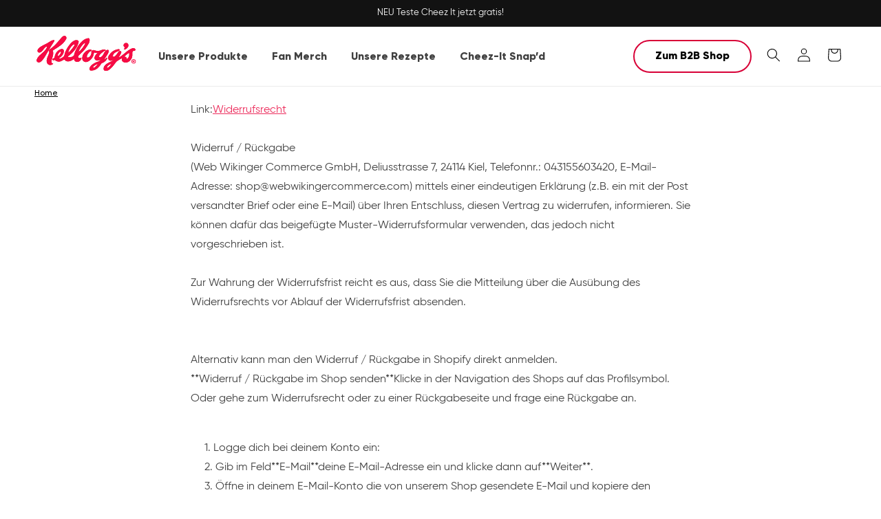

--- FILE ---
content_type: text/css
request_url: https://kelloggs-shop.de/cdn/shop/t/27/assets/custom-font-variables.css?v=163426463478221556051764850187
body_size: 18
content:
:root{--kl-color-d9d9d9: #D9D9D9;--kl-color-f4f4f4: #F4F4F4;--kl-color-0cb380: #0CB380;--kl-color-430080: #430080;--kl-color-205cdd: #205CDD;--kl-color-ff6900: #FF6900;--kl-color-9e0b45: #9E0B45;--kl-color-000000: #000000;--kl-color-f60b45: #d80037;--kl-color-ffffff: #FFFFFF;--kl-color-8000ff: #8000FF;--kl-color-ffc426: #FFC426;--kl-font-family-gilroy: Gilroy, sans-serif;--kl-font-style-normal: normal;--kl-font-weight-800: 800px;--kl-font-weight-medium: medium;--kl-font-weight-bold: bold;--kl-font-size-12: 12px;--kl-font-size-14: 14px;--kl-font-size-16: 16px;--kl-font-size-18: 18px;--kl-font-size-24: 24px;--kl-font-size-32: 32px;--kl-font-size-40: 40px;--kl-font-size-56: 56px;--kl-font-size-90: 90px;--kl-character-spacing-0: 0px;--kl-line-spacing-18: 18px;--kl-line-spacing-29: 29px;--kl-line-spacing-32: 32px;--kl-line-spacing-40: 40px;--kl-line-spacing-56: 56px;--kl-line-spacing-90: 90px;--kl-line-spacing-16-799999237060547: 16.799999237060547px;--kl-line-spacing-19-600000381469727: 19.600000381469727px;--kl-line-spacing-22-399999618530273: 22.399999618530273px;--kl-line-spacing-38-4: 38.4px}.kl-character-style-1{font-family:var(--kl-font-family-gilroy);font-style:var(--kl-font-style-normal);font-weight:var(--kl-font-weight-800);font-size:var(--kl-font-size-12);line-height:var(--kl-line-spacing-16-799999237060547);letter-spacing:var(--kl-character-spacing-0);color:var(--kl-color-000000)}.kl-character-style-2{font-family:var(--kl-font-family-gilroy);font-style:var(--kl-font-style-normal);font-weight:var(--kl-font-weight-bold);font-size:var(--kl-font-size-12);line-height:var(--kl-line-spacing-16-799999237060547);letter-spacing:var(--kl-character-spacing-0);color:var(--kl-color-000000)}.kl-character-style-3{font-family:var(--kl-font-family-gilroy);font-style:var(--kl-font-style-normal);font-weight:var(--kl-font-weight-medium);font-size:var(--kl-font-size-12);line-height:var(--kl-line-spacing-16-799999237060547);letter-spacing:var(--kl-character-spacing-0);color:var(--kl-color-000000)}.kl-character-style-4{font-family:var(--kl-font-family-gilroy);font-style:var(--kl-font-style-normal);font-weight:var(--kl-font-weight-medium);font-size:var(--kl-font-size-14);line-height:var(--kl-line-spacing-19-600000381469727);letter-spacing:var(--kl-character-spacing-0);color:var(--kl-color-000000)}.kl-character-style-5{font-family:var(--kl-font-family-gilroy);font-style:var(--kl-font-style-normal);font-weight:var(--kl-font-weight-medium);font-size:var(--kl-font-size-14);line-height:var(--kl-line-spacing-19-600000381469727);letter-spacing:var(--kl-character-spacing-0);color:var(--kl-color-ffffff)}.kl-character-style-6{font-family:var(--kl-font-family-gilroy);font-style:var(--kl-font-style-normal);font-weight:var(--kl-font-weight-bold);font-size:var(--kl-font-size-14);line-height:var(--kl-line-spacing-19-600000381469727);letter-spacing:var(--kl-character-spacing-0);color:var(--kl-color-000000)}.kl-character-style-7{font-family:var(--kl-font-family-gilroy);font-style:var(--kl-font-style-normal);font-weight:var(--kl-font-weight-800);font-size:var(--kl-font-size-14);line-height:var(--kl-line-spacing-19-600000381469727);letter-spacing:var(--kl-character-spacing-0);color:var(--kl-color-000000)}.kl-character-style-8{font-family:var(--kl-font-family-gilroy);font-style:var(--kl-font-style-normal);font-weight:var(--kl-font-weight-medium);font-size:var(--kl-font-size-16);line-height:var(--kl-line-spacing-22-399999618530273);letter-spacing:var(--kl-character-spacing-0);color:var(--kl-color-ffffff)}.kl-character-style-9{font-family:var(--kl-font-family-gilroy);font-style:var(--kl-font-style-normal);font-weight:var(--kl-font-weight-medium);font-size:var(--kl-font-size-16);line-height:var(--kl-line-spacing-22-399999618530273);letter-spacing:var(--kl-character-spacing-0);color:var(--kl-color-000000)}.kl-character-style-10{font-family:var(--kl-font-family-gilroy);font-style:var(--kl-font-style-normal);font-weight:var(--kl-font-weight-bold);font-size:var(--kl-font-size-16);line-height:var(--kl-line-spacing-22-399999618530273);letter-spacing:var(--kl-character-spacing-0);color:var(--kl-color-ffffff)}.kl-character-style-11{font-family:var(--kl-font-family-gilroy);font-style:var(--kl-font-style-normal);font-weight:var(--kl-font-weight-bold);font-size:var(--kl-font-size-16);line-height:var(--kl-line-spacing-22-399999618530273);letter-spacing:var(--kl-character-spacing-0);color:var(--kl-color-000000)}.kl-character-style-12{font-family:var(--kl-font-family-gilroy);font-style:var(--kl-font-style-normal);font-weight:var(--kl-font-weight-800);font-size:var(--kl-font-size-16);line-height:var(--kl-line-spacing-22-399999618530273);letter-spacing:var(--kl-character-spacing-0);color:var(--kl-color-000000)}.kl-character-style-13{font-family:var(--kl-font-family-gilroy);font-style:var(--kl-font-style-normal);font-weight:var(--kl-font-weight-medium);font-size:var(--kl-font-size-18);line-height:var(--kl-line-spacing-18);letter-spacing:var(--kl-character-spacing-0);color:var(--kl-color-ffffff)}.kl-character-style-14{font-family:var(--kl-font-family-gilroy);font-style:var(--kl-font-style-normal);font-weight:var(--kl-font-weight-bold);font-size:var(--kl-font-size-18);line-height:var(--kl-line-spacing-18);letter-spacing:var(--kl-character-spacing-0);color:var(--kl-color-000000)}.kl-character-style-15{font-family:var(--kl-font-family-gilroy);font-style:var(--kl-font-style-normal);font-weight:var(--kl-font-weight-bold);font-size:var(--kl-font-size-24);line-height:var(--kl-line-spacing-29);letter-spacing:var(--kl-character-spacing-0);color:var(--kl-color-000000)}.kl-character-style-16{font-family:var(--kl-font-family-gilroy);font-style:var(--kl-font-style-normal);font-weight:var(--kl-font-weight-800);font-size:var(--kl-font-size-24);line-height:var(--kl-line-spacing-29);letter-spacing:var(--kl-character-spacing-0);color:var(--kl-color-000000)}.kl-character-style-17{font-family:var(--kl-font-family-gilroy);font-style:var(--kl-font-style-normal);font-weight:var(--kl-font-weight-800);font-size:var(--kl-font-size-32);line-height:var(--kl-line-spacing-38-4);letter-spacing:var(--kl-character-spacing-0);color:var(--kl-color-ffffff)}.kl-character-style-18{font-family:var(--kl-font-family-gilroy);font-style:var(--kl-font-style-normal);font-weight:var(--kl-font-weight-800);font-size:var(--kl-font-size-32);line-height:var(--kl-line-spacing-32);letter-spacing:var(--kl-character-spacing-0);color:var(--kl-color-000000)}.kl-character-style-19{font-family:var(--kl-font-family-gilroy);font-style:var(--kl-font-style-normal);font-weight:var(--kl-font-weight-800);font-size:var(--kl-font-size-40);line-height:var(--kl-line-spacing-40);letter-spacing:var(--kl-character-spacing-0);color:var(--kl-color-ffffff)}.kl-character-style-20{font-family:var(--kl-font-family-gilroy);font-style:var(--kl-font-style-normal);font-weight:var(--kl-font-weight-800);font-size:var(--kl-font-size-40);line-height:var(--kl-line-spacing-40);letter-spacing:var(--kl-character-spacing-0);color:var(--kl-color-000000)}.kl-character-style-21{font-family:var(--kl-font-family-gilroy);font-style:var(--kl-font-style-normal);font-weight:var(--kl-font-weight-800);font-size:var(--kl-font-size-56);line-height:var(--kl-line-spacing-56);letter-spacing:var(--kl-character-spacing-0);color:var(--kl-color-000000)}.kl-character-style-22{font-family:var(--kl-font-family-gilroy);font-style:var(--kl-font-style-normal);font-weight:var(--kl-font-weight-800);font-size:var(--kl-font-size-90);line-height:var(--kl-line-spacing-90);letter-spacing:var(--kl-character-spacing-0);color:var(--kl-color-ffffff)}
/*# sourceMappingURL=/cdn/shop/t/27/assets/custom-font-variables.css.map?v=163426463478221556051764850187 */


--- FILE ---
content_type: text/css
request_url: https://kelloggs-shop.de/cdn/shop/t/27/assets/kl-global.css?v=86779983995845093101765482782
body_size: 7340
content:
@charset "UTF-8";.kl-section-title-wrapper{color:#000;padding:0 15px 40px}.kl-section-title-wrapper *{text-align:center}@media only screen and (max-width: 1050px){.kl-section-title-wrapper *{text-align:left}}.kl-section-title-wrapper .kl-section-title{font-size:5.6rem;font-weight:800;line-height:1;margin:0 auto;max-width:750px}@media only screen and (max-width: 1050px){.kl-section-title-wrapper .kl-section-title{font-size:4rem;margin:0}}.kl-section-title-wrapper .kl-section-subtitle{font-size:1.8rem;font-weight:800;margin:0}@media only screen and (max-width: 1050px){.kl-section-title-wrapper .kl-section-subtitle{font-size:1.6rem}}header.header{padding:1rem}header.header .kl-button-outline{padding:.8rem 3rem;margin:auto 10px;font-size:1.6rem}@media (max-width: 1050px){header.header .kl-button-outline{padding:.5rem 1.8rem}header.header .kl-button-outline span{display:none}}header.header .header__icon--menu[aria-expanded=true]:before{background:rgba(var(--color-foreground),.8);outline:120px solid rgba(var(--color-foreground),.8);z-index:3}header.header .header__icon--account{display:flex!important}@media only screen and (max-width: 768px){header.header .header__heading-logo-wrapper img{max-width:110px}}header.header .header__icon--menu[aria-expanded=true] span#kl-mob-icon-wrapper{position:absolute;z-index:10;right:50px;top:0;color:#fff}header.header #menu-drawer{height:100vh;top:0;transition:transform .35s ease-in!important;width:85vw;max-width:375px;box-shadow:5px 0 15px #0000004d}header.header #menu-drawer .menu-drawer__navigation{padding:0}header.header #menu-drawer .menu-drawer__navigation .menu-drawer__menu>li{border-bottom:1px solid rgb(255,255,255);margin:0 25px 0 15px;padding:10px 0}header.header #menu-drawer .menu-drawer__navigation .menu-drawer__menu>li a,header.header #menu-drawer .menu-drawer__navigation .menu-drawer__menu>li summary{display:flex;align-items:center;padding:15px 10px;background:none}header.header #menu-drawer .menu-drawer__navigation .menu-drawer__menu>li a svg.icon,header.header #menu-drawer .menu-drawer__navigation .menu-drawer__menu>li summary svg.icon{display:block}header.header #menu-drawer .menu-drawer__navigation .menu-drawer__menu>li .menu-drawer__inner-submenu .menu-drawer__close-button{background:none;font-size:2.7rem;font-weight:700;border-bottom:1px solid lightgray;margin:0 20px!important;padding:25px 0;max-width:89%}header.header #menu-drawer .menu-drawer__navigation .menu-drawer__menu-item{display:flex;justify-content:space-between}header.header #menu-drawer .menu-drawer__navigation .menu-drawer__menu-item svg{width:20px;transform:rotate(270deg);height:auto}header.header #menu-drawer .menu-drawer__navigation button.menu-drawer__close-button{display:flex}header.header #menu-drawer .menu-drawer__navigation button.menu-drawer__close-button svg{width:20px;margin-right:15px;transform:rotate(90deg)}header.header #menu-drawer .menu-drawer__navigation .kl-second-level-title{font-size:1.6rem;font-weight:800;border-bottom:1px solid #d9d9d9;padding-bottom:20px;padding-left:10px}header.header #menu-drawer .menu-drawer__navigation .kl-third-level-menu{list-style:none;padding-left:0;padding-top:15px}header.header #menu-drawer .menu-drawer__navigation .kl-third-level-menu .kl-third-level-link{display:flex;font-size:1.6rem;font-weight:500!important;padding:3px 10px!important}header.header #menu-drawer .menu-drawer__navigation .kl-third-level-menu .kl-third-level-link:after{background-size:cover}header.header #menu-drawer .menu-drawer__navigation .kl-third-level-menu .kl-third-level-link#kl-third-level-link-unsere-produkte-snacks-pringles:after{content:"";width:48px;height:48px;background-image:var(--img-pringles-mob)}header.header #menu-drawer .menu-drawer__navigation .kl-third-level-menu .kl-third-level-link#kl-third-level-link-unsere-produkte-snacks-cheez-it:after{content:"";width:48px;height:48px;background-image:var(--img-cheezit-mob)}header.header #menu-drawer .menu-drawer__navigation .kl-third-level-menu .kl-third-level-link#kl-third-level-link-unsere-produkte-snacks-pop-tarts:after{content:"";width:48px;height:48px;background-image:var(--img-pop-tarts-mob)}header.header #menu-drawer .menu-drawer__navigation .kl-third-level-menu .kl-third-level-link#kl-third-level-link-unsere-produkte-breakfast-cerealien:after{content:"";width:48px;height:48px;background-image:var(--img-cerealien-mob)}header.header #menu-drawer .menu-drawer__navigation .kl-third-level-menu .kl-third-level-link#kl-third-level-link-unsere-produkte-breakfast-musli:after{content:"";width:48px;height:48px;background-image:var(--img-muesli-mob)}@media only screen and (min-width: 990px){header.header nav.header__inline-menu li>a .header__active-menu-item{background:#d80037;border-radius:15px;text-decoration:none;color:#fff;padding:3px 10px;margin-top:-4px}header.header nav.header__inline-menu ul.list-menu li header-menu details .header__active-menu-item{text-decoration:none}header.header nav.header__inline-menu ul.list-menu li header-menu details summary{text-decoration:none}header.header nav.header__inline-menu ul.list-menu li header-menu details svg{display:none}header.header nav.header__inline-menu ul.list-menu li header-menu details[open] .header__menu-item{background:#d80037;border-radius:15px}header.header nav.header__inline-menu ul.list-menu li header-menu details[open] span{color:#fff;text-decoration:none;border:none;outline:none}header.header nav.header__inline-menu ul.list-menu li header-menu details[open] svg{display:none;fill:#fff;color:#fff}header.header nav.header__inline-menu ul.list-menu li .header__menu-item{padding:3px 10px;margin-right:15px}header.header nav.header__inline-menu ul.list-menu li a,header.header nav.header__inline-menu ul.list-menu li span{font-weight:800;letter-spacing:0;font-size:1.6rem}header.header nav.header__inline-menu .mega-menu__content{color:#000}header.header nav.header__inline-menu .mega-menu__content ul.mega-menu__list{display:flex;gap:3rem 10rem}header.header nav.header__inline-menu .mega-menu__content ul.mega-menu__list li>a.mega-menu__link{font-size:2.5rem;text-decoration:none}header.header nav.header__inline-menu .mega-menu__content ul.mega-menu__list li ul.list-unstyled{display:flex;justify-content:space-between}header.header nav.header__inline-menu .mega-menu__content ul.mega-menu__list li ul.list-unstyled li{padding-right:2rem}header.header nav.header__inline-menu .mega-menu__content ul.mega-menu__list li ul.list-unstyled li a{font-weight:500;font-size:1.6rem;margin-top:5px}header.header nav.header__inline-menu .mega-menu__content ul.mega-menu__list li ul.list-unstyled li a:after{content:"";background-color:#d3d3d3;display:block;width:200px;height:200px;border-radius:50%;overflow:hidden;margin-top:15px;background-size:110%;background-position:center center;background-repeat:no-repeat;transition:background-size .2s ease-out}header.header nav.header__inline-menu .mega-menu__content ul.mega-menu__list li ul.list-unstyled li a#HeaderMenu-unsere-produkte-snacks-pop-tarts{display:none}header.header nav.header__inline-menu .mega-menu__content ul.mega-menu__list li ul.list-unstyled li a#HeaderMenu-unsere-produkte-snacks-pop-tarts:after{background-image:var(--img-pop-tarts)}header.header nav.header__inline-menu .mega-menu__content ul.mega-menu__list li ul.list-unstyled li a#HeaderMenu-unsere-produkte-breakfast-cerealien:after{background-image:var(--img-cerealien)}header.header nav.header__inline-menu .mega-menu__content ul.mega-menu__list li ul.list-unstyled li a#HeaderMenu-unsere-produkte-snacks-pringles:after{background-image:var(--img-pringles)}header.header nav.header__inline-menu .mega-menu__content ul.mega-menu__list li ul.list-unstyled li a#HeaderMenu-unsere-produkte-snacks-cheez-it:after{background-image:var(--img-cheezit)}header.header nav.header__inline-menu .mega-menu__content ul.mega-menu__list li ul.list-unstyled li a#HeaderMenu-unsere-produkte-breakfast-musli:after{background-image:var(--img-muesli)}header.header nav.header__inline-menu .mega-menu__content ul.mega-menu__list li ul.list-unstyled li a:hover:after{background-size:115%}}@media only screen and (min-width: 990px){header.header nav.header__inline-menu .mega-menu__content ul.mega-menu__list li ul.list-unstyled li a#HeaderMenu-unsere-produkte-snacks-cheez-it:after{background-size:130%!important}}footer.footer{padding-bottom:0;padding-top:40px}@media only screen and (max-width: 768px){footer.footer .footer__content-top{padding:0 15px}}footer.footer .footer__content-bottom{padding:10px 0;background:#d80037;color:#fff;text-align:left;opacity:1}footer.footer .footer__content-bottom .footer__content-bottom-wrapper--center{justify-content:flex-start}footer.footer .footer__content-bottom .footer__copyright.caption{margin:0}footer.footer .footer__content-bottom .footer__copyright.caption small{font-size:1.4rem;font-weight:500;color:#fff}footer.footer .footer-block-payment{display:flex}footer.footer .footer-block-payment ul.list.list-payment{display:flex;justify-content:flex-end;max-width:200px;padding-top:5px}footer.footer .footer-block-payment ul.list.list-payment li.list-payment__item{flex:1;padding:5px}footer.footer .footer-block-payment ul.list.list-payment li.list-payment__item svg{width:auto;height:34px}footer.footer .footer-block__heading{font-size:2.4rem;font-weight:800;margin-bottom:12px}footer.footer li{padding:0;line-height:1}footer.footer li a.list-menu__item{line-height:1.5;padding:0;color:#000;font-weight:500;font-size:1.6rem}footer.footer .footer-block--menu svg{display:none}@media only screen and (max-width: 768px){footer.footer .footer-block--menu{margin:20px 0;border-bottom:1px solid lightgrey}footer.footer .footer-block--menu .footer-block__heading{display:flex;cursor:pointer}footer.footer .footer-block--menu .footer-block__heading svg{display:block;margin-left:auto;transition:transform .3s ease;width:22px}footer.footer .footer-block--menu .footer-block__details-content{transition:max-height .3s ease;overflow:hidden;max-height:500px;margin:0}footer.footer .footer-block--menu .footer-block__details-content.open{max-height:500px;padding-bottom:20px}footer.footer .footer-block--menu.expanded svg{transform:rotate(180deg)}}.kl-our-brands{display:flex;justify-content:center;padding:70px 30px;background:#d80037}@media only screen and (max-width: 1050px){.kl-our-brands{display:grid;gap:10px;grid-template-columns:1fr 1fr}}.kl-our-brands__text{color:#fff;font-weight:800;max-width:300px;margin-right:80px}@media only screen and (max-width: 1050px){.kl-our-brands__text{grid-column:1/3;max-width:none;margin-bottom:20px;margin-right:0}}.kl-our-brands__text *{margin:0}.kl-our-brands__small-title{font-size:1.6rem;margin-bottom:8px}.kl-our-brands__large-title{font-size:5.6rem;line-height:1;margin:0;color:#fff;font-weight:800}@media only screen and (max-width: 1050px){.kl-our-brands__large-title{font-size:4rem}}.kl-our-brands__brand{display:flex;justify-content:center;align-items:center;flex-direction:column;background:#fff;aspect-ratio:1/1;height:300px;overflow:hidden;margin-right:40px}@media only screen and (max-width: 1050px){.kl-our-brands__brand{height:auto;margin-right:0}}.kl-our-brands__brand__logo{width:80%;height:50%;margin-top:auto;margin-bottom:-70px;-o-object-fit:contain;object-fit:contain;-o-object-position:center center;object-position:center center;transition:all .25s ease-out}@media only screen and (max-width: 1050px){.kl-our-brands__brand__logo{margin-bottom:-10px}}.kl-our-brands__brand nav{display:flex;justify-content:space-between;width:80%;margin:auto auto 20px;transition:all .35s ease-out;overflow:hidden;transform:translatey(60px);opacity:0}@media only screen and (max-width: 1050px){.kl-our-brands__brand nav{transform:translatey(0);opacity:1;margin-bottom:10px}}.kl-our-brands__brand nav a{display:flex;flex:1;justify-content:center;align-items:center;text-decoration:none}.kl-our-brands__brand nav a img{width:80%;height:80%;aspect-ratio:1/1;margin:3px}.kl-our-brands__brand:hover .kl-our-brands__brand__logo{margin-bottom:0}.kl-our-brands__brand:hover nav{transform:translatey(0);opacity:1}.kl-breadcrumbs{display:flex;align-items:center;gap:5px;width:100%;margin-bottom:-30px;z-index:100}.kl-breadcrumbs a{font-size:1.2rem;font-weight:500;color:#000;text-decoration:none}.kl-breadcrumbs a:last-child{text-decoration:underline}#MainContent product-info{padding-top:55px}#MainContent product-info .product__title:has(+.rating-wrapper){margin-bottom:0;padding-bottom:0}#MainContent product-info .rating-wrapper{margin:2px 0 0}#MainContent product-info .rating-wrapper .rating span{--color-rating-star: #d80037}#MainContent product-info .rating-wrapper p{font-weight:500;font-size:1.5rem;color:#000}@media (min-width: 1050px){#MainContent .product__media-wrapper{padding-right:5vw}}#MainContent .product__info-wrapper .quantity__label{display:none}#MainContent .product__info-wrapper .product__info-container{position:relative;top:0}#MainContent .product__info-wrapper .product__text:first-child{background:#fff}@media (min-width: 750px){#MainContent .product__info-wrapper .product__text:first-child{position:sticky;z-index:5;top:10px;outline:12px solid white}}#MainContent .product__info-wrapper .product__title{background:#fff;padding-bottom:12px}#MainContent .product__info-wrapper .product__title h1{font-weight:800;font-size:3.2rem;line-height:1}@media (min-width: 750px){#MainContent .product__info-wrapper .product__title{position:sticky;z-index:5;top:24px}}#MainContent .product__info-wrapper .product-form__quantity{margin-bottom:0}#MainContent .product__info-wrapper .product-form__quantity quantity-input{width:100%;border-radius:25px;overflow:hidden;outline:1px solid black}#MainContent .product__info-wrapper .product-form__quantity quantity-input:before,#MainContent .product__info-wrapper .product-form__quantity quantity-input:after{box-shadow:none}#MainContent .product__info-wrapper .badge{display:none!important}#MainContent .product__info-wrapper .price__container .price-item--regular{font-size:3.2rem;font-weight:800}#MainContent .product__info-wrapper .price__container .unit-price.caption{font-size:1.2rem;text-transform:none;color:gray;letter-spacing:0}#MainContent .product__info-wrapper .price__container .unit-price.caption:before{content:"Grundpreis "}#MainContent .product__info-wrapper .product__tax.caption.rte{margin-top:-2rem;font-size:1.2rem;color:gray;letter-spacing:0}#MainContent .product__info-wrapper .product__tax.caption.rte a{color:inherit}#MainContent .product__info-wrapper product-form{margin-top:0}#MainContent .related-products__heading{font-weight:700;font-size:1.7rem;margin-top:20px}#MainContent .related-products__heading:after{content:"Das k\f6nnte dir auch gefallen";display:block;font-size:4rem;font-weight:700;line-height:1.1}#MainContent .product-form__buttons button{font-weight:800;letter-spacing:0}@media (min-width: 1500px){#MainContent .product__info-container{display:grid;grid-template-columns:repeat(12,1fr);-moz-column-gap:10px;column-gap:10px}#MainContent .product__info-container *{grid-column:span 12}#MainContent .product__info-container .product__tax{margin-bottom:3px}#MainContent .product__info-container .product__tax+div{margin:0}#MainContent .product__info-container .product-form__quantity{grid-column:span 4}#MainContent .product__info-container .product-form__quantity+div{grid-column:span 8;margin-bottom:0}#MainContent .product__info-container product-form.product-form{margin-bottom:0}#MainContent .product__info-container div[role=status]{margin-top:0}}ul#product-grid li.grid__item .card-wrapper .card__badge .sale-badge,ul.product-grid li.grid__item .card-wrapper .card__badge .sale-badge{display:none}ul#product-grid li.grid__item .card-wrapper .card__badge .sold-out-badge,ul.product-grid li.grid__item .card-wrapper .card__badge .sold-out-badge{text-transform:uppercase;font-weight:600;padding:7px 15px;font-size:1.4rem;background:#430080}ul#product-grid li.grid__item .card-wrapper .card .card__inner .card__media .media img,ul.product-grid li.grid__item .card-wrapper .card .card__inner .card__media .media img{transition:transform .3s ease!important}ul#product-grid li.grid__item .card-wrapper .card .card__content,ul.product-grid li.grid__item .card-wrapper .card .card__content{display:block}ul#product-grid li.grid__item .card-wrapper .card .card__content *,ul.product-grid li.grid__item .card-wrapper .card .card__content *{letter-spacing:0}ul#product-grid li.grid__item .card-wrapper .card .card__content .card__information .card__heading,ul.product-grid li.grid__item .card-wrapper .card .card__content .card__information .card__heading{font-size:1.6rem;font-weight:800}ul#product-grid li.grid__item .card-wrapper .card .card__content .card__information .card__heading a,ul.product-grid li.grid__item .card-wrapper .card .card__content .card__information .card__heading a{max-width:92%;white-space:nowrap;overflow:hidden;text-overflow:ellipsis}@media only screen and (max-width: 768px){ul#product-grid li.grid__item .card-wrapper .card .card__content .card__information .card__heading a,ul.product-grid li.grid__item .card-wrapper .card .card__content .card__information .card__heading a{font-size:1.2rem}}ul#product-grid li.grid__item .card-wrapper .card .card__content .card__information .unit-price,ul.product-grid li.grid__item .card-wrapper .card .card__content .card__information .unit-price{font-size:1.6rem;font-weight:500}@media only screen and (max-width: 768px){ul#product-grid li.grid__item .card-wrapper .card .card__content .card__information .unit-price,ul.product-grid li.grid__item .card-wrapper .card .card__content .card__information .unit-price{font-size:1.2rem}}ul#product-grid li.grid__item .card-wrapper .card .card__content .card__information .unit-price.hidden,ul.product-grid li.grid__item .card-wrapper .card .card__content .card__information .unit-price.hidden{display:none!important}ul#product-grid li.grid__item .card-wrapper .card .card__content .card__information .card-information,ul.product-grid li.grid__item .card-wrapper .card .card__content .card__information .card-information{display:flex;align-items:center}ul#product-grid li.grid__item .card-wrapper .card .card__content .card__information .card-information .price .price__container .price__regular,ul.product-grid li.grid__item .card-wrapper .card .card__content .card__information .card-information .price .price__container .price__regular{display:none}ul#product-grid li.grid__item .card-wrapper .card .card__content .card__information .card-information .price .price__container .price__sale,ul.product-grid li.grid__item .card-wrapper .card .card__content .card__information .card-information .price .price__container .price__sale{display:flex;align-items:center;gap:.5rem}@media only screen and (max-width: 768px){ul#product-grid li.grid__item .card-wrapper .card .card__content .card__information .card-information .price .price__container .price__sale,ul.product-grid li.grid__item .card-wrapper .card .card__content .card__information .card-information .price .price__container .price__sale{display:grid;grid-template-columns:1fr 1fr;gap:0 .85rem;line-height:1.2}}ul#product-grid li.grid__item .card-wrapper .card .card__content .card__information .card-information .price .price__container .price__sale span,ul#product-grid li.grid__item .card-wrapper .card .card__content .card__information .card-information .price .price__container .price__sale s,ul.product-grid li.grid__item .card-wrapper .card .card__content .card__information .card-information .price .price__container .price__sale span,ul.product-grid li.grid__item .card-wrapper .card .card__content .card__information .card-information .price .price__container .price__sale s{display:flex;white-space:nowrap;font-size:1.6rem;font-weight:500;color:#000}@media only screen and (max-width: 768px){ul#product-grid li.grid__item .card-wrapper .card .card__content .card__information .card-information .price .price__container .price__sale span,ul#product-grid li.grid__item .card-wrapper .card .card__content .card__information .card-information .price .price__container .price__sale s,ul.product-grid li.grid__item .card-wrapper .card .card__content .card__information .card-information .price .price__container .price__sale span,ul.product-grid li.grid__item .card-wrapper .card .card__content .card__information .card-information .price .price__container .price__sale s{margin:0;font-size:1.2rem}}ul#product-grid li.grid__item .card-wrapper .card .card__content .card__information .card-information .price .price__container .price__sale .price-item--sale,ul.product-grid li.grid__item .card-wrapper .card .card__content .card__information .card-information .price .price__container .price__sale .price-item--sale,ul#product-grid li.grid__item .card-wrapper .card .card__content .card__information .card-information .price .price__container .price__sale .price-item--sale *,ul.product-grid li.grid__item .card-wrapper .card .card__content .card__information .card-information .price .price__container .price__sale .price-item--sale *{font-size:2.4rem;font-weight:800}@media only screen and (max-width: 768px){ul#product-grid li.grid__item .card-wrapper .card .card__content .card__information .card-information .price .price__container .price__sale .price-item--sale,ul.product-grid li.grid__item .card-wrapper .card .card__content .card__information .card-information .price .price__container .price__sale .price-item--sale{grid-column:1/3;font-size:1.6rem}ul#product-grid li.grid__item .card-wrapper .card .card__content .card__information .card-information .price .price__container .price__sale .price-item--sale *,ul.product-grid li.grid__item .card-wrapper .card .card__content .card__information .card-information .price .price__container .price__sale .price-item--sale *{font-size:1.6rem}}ul#product-grid li.grid__item .card-wrapper .card .card__content .card__information .card-information .price .price__container .price__sale .price-item--reduction,ul.product-grid li.grid__item .card-wrapper .card .card__content .card__information .card-information .price .price__container .price__sale .price-item--reduction{color:#8000ff;font-weight:500}ul#product-grid li.grid__item .card-wrapper:hover .card .card__inner .card__media .media img,ul.product-grid li.grid__item .card-wrapper:hover .card .card__inner .card__media .media img{transform:scale(1.12)}ul#product-grid li.grid__item .card-wrapper:hover .card .card__content .card__information .card__heading a,ul.product-grid li.grid__item .card-wrapper:hover .card .card__content .card__information .card__heading a{text-decoration:none}.collection-hero{background:#d3d3d3;min-height:360px}.collection-hero .collection-hero__title{display:none}.facets-container #FacetFiltersForm{display:flex;flex-direction:column-reverse;justify-content:space-between}.facets-container #FacetFiltersForm .facet-filters__field{border:1px solid #d80037;border-radius:25px;padding:10px 15px}.facets-container #FacetFiltersForm .facet-filters__label{margin-right:8px}.facets-container #FacetFiltersForm .product-count{align-self:center}.facets-container #FacetFiltersForm select:focus,.facets-container #FacetFiltersForm select:focus-visible{outline:none;box-shadow:none}.pagination-wrapper{display:none}.kl-load-more-wrapper{display:flex;justify-content:center;margin-top:60px}.kl-badge-wrapper{display:flex;align-items:flex-start}.sorting .facet-filters__label label,.sorting .select select{font-weight:500!important;color:#000;letter-spacing:0}cart-drawer.drawer .drawer__header{padding:1.5rem 0 0rem;display:flex!important}cart-drawer.drawer .drawer__header .drawer__heading{font-weight:700;font-size:24px}cart-drawer.drawer .cart-drawer__footer .totals{font-weight:700;color:#000;font-size:1.6rem}cart-drawer.drawer .cart-drawer__footer .totals h2.totals__total{font-weight:700;font-size:1.6rem}cart-drawer.drawer .cart__ctas #CartDrawer-Checkout{font-weight:700;letter-spacing:0}cart-drawer.drawer .cart-items thead{display:none}cart-drawer.drawer .cart-items .cart-item{position:relative}cart-drawer.drawer .cart-items .cart-item .loading__spinner{top:auto;bottom:0}cart-drawer.drawer .cart-items .cart-item cart-remove-button{position:absolute;right:0;top:10px;margin:0 0 auto auto}cart-drawer.drawer .cart-items .cart-item cart-remove-button button{margin:4px 0 0;min-height:0}cart-drawer.drawer .cart-items .cart-item cart-remove-button button svg{width:2rem;height:2rem;color:#000}cart-drawer.drawer .cart-items .cart-item__quantity{grid-column:2/4}cart-drawer.drawer .cart-items .cart-item__totals{grid-column:4/6;grid-row:1/3;display:flex;flex-direction:column}cart-drawer.drawer .cart-items .cart-item__totals .cart-item__price-wrapper{margin-bottom:8px;margin-left:auto;margin-right:7px}cart-drawer.drawer .cart-items .cart-item__totals .cart-item__price-wrapper .price{font-weight:700;line-height:.7}cart-drawer.drawer .cart-items .cart-item__details{font-size:1.4rem}cart-drawer.drawer .cart-items .cart-item__details .cart-item__name{font-weight:800;font-size:1.4rem;margin-bottom:5px}cart-drawer.drawer .cart-items .cart-item__details .product-option{font-size:1.4rem;font-weight:500;line-height:.9;margin:0;color:#000}cart-drawer.drawer cart-drawer-items quantity-input{width:100%;border-radius:25px;overflow:hidden;outline:1px solid black;margin-top:5px;min-height:32px;width:132px}cart-drawer.drawer cart-drawer-items quantity-input:before,cart-drawer.drawer cart-drawer-items quantity-input:after{box-shadow:none}cart-drawer.drawer cart-drawer-items .cart-item__price-wrapper{padding-top:4px}cart-drawer.drawer .drawer__inner-empty{padding:15px 0 0}cart-drawer.drawer .drawer__inner-empty .cart-drawer__warnings{flex:0}cart-drawer.drawer .drawer__inner-empty .drawer__close,cart-drawer.drawer .drawer__inner-empty a,cart-drawer.drawer .drawer__inner-empty p{display:none}cart-drawer.drawer .drawer__inner-empty h2.cart__empty-text{font-size:1.6rem;text-align:left}cart-drawer.drawer .drawer__inner-empty h1.cart__empty-text{font-size:1.6rem;text-align:left}#CartDrawer .drawer__footer #dynamic-checkout-cart ul{flex-direction:column!important}#CartDrawer .drawer__footer #dynamic-checkout-cart ul li{border-radius:30px!important;overflow:hidden!important}.kl-cart-totals{list-style:none;padding:0;width:100%}.kl-cart-totals li{display:flex;justify-content:space-between;width:100%}.kl-cart-totals li h2,.kl-cart-totals li p{margin:4px 0;font-weight:500!important;font-size:1.4rem!important}.kl-cart-totals li.kl-cart-totals__total{border-top:1px solid black;padding-top:1rem;margin-top:1rem;margin-bottom:2.5rem}.kl-cart-totals li.kl-cart-totals__total h2,.kl-cart-totals li.kl-cart-totals__total p{font-weight:800!important;font-size:1.6rem!important}.tax-note{display:none!important}.kl-accordion{width:100%;margin:50px auto;border-radius:5px;overflow:hidden}.kl-accordion .kl-accordion-header{display:flex;justify-content:space-between;align-items:center;background:none;padding:15px 0;font-size:1.6rem;cursor:pointer;border:none;width:100%;text-align:left;border-bottom:1px solid #e7e7e7;font-weight:700;font-size:2rem}.kl-accordion .kl-accordion-header svg{height:12px}.kl-accordion .kl-accordion-content{max-height:0;overflow:hidden;transition:max-height .3s ease,padding .3s ease}.kl-accordion .kl-accordion-content a.kl-expand{color:#000;margin-bottom:15px;margin-top:10px;font-weight:500}.kl-accordion .kl-accordion-content .kl-hersteller{border-top:1px solid black;margin-top:2.5rem;padding-bottom:1rem}.kl-accordion .kl-accordion-content p,.kl-accordion .kl-accordion-content ul li{margin-bottom:0;font-weight:500;line-height:1.4;font-size:1.6rem;color:#000}.kl-accordion .kl-accordion-content p.kl-pd-title{font-weight:700}.kl-accordion .kl-accordion-content p.kl-pd-title+p{margin-top:0}.kl-accordion .kl-accordion-content>:last-child{padding-bottom:25px}.kl-accordion .kl-accordion-item.active .kl-accordion-content{max-height:100px;padding:15px 0}.kl-accordion .kl-details-container{display:flex;flex-direction:column;width:100%}.kl-accordion .kl-details-container *{color:#000;letter-spacing:0}.kl-accordion .kl-details-container .kl-details-row{display:flex;justify-content:space-between;width:100%}.kl-accordion .kl-details-container .kl-details-row .kl-details-cell{flex:1;padding:8px;border-bottom:1px solid #e7e7e7;font-weight:500}.kl-accordion .kl-details-container .kl-details-row .kl-details-cell.kl-label{font-weight:700;min-width:175px;padding-left:0}.kl-accordion .kl-details-container .kl-details-row .kl-details-table-top .kl-details-cell{font-weight:700}.kl-accordion #nutritions{width:100%;border:none;box-shadow:none;line-height:1.3}.kl-accordion #nutritions p{margin:0}.kl-accordion #nutritions tr{border:none;border-bottom:1px solid #e7e7e7}.kl-accordion #nutritions tr td{padding:10px 5px;border:none;font-weight:500;font-size:1.4rem}.kl-accordion #nutritions tr td p{font-weight:500;font-size:1.4rem}.kl-accordion #nutritions tr td:first-child{font-weight:700;color:#000}.kl-accordion #nutritions tr td:first-child p{font-weight:700}@media only screen and (min-width: 1000px){.kl-accordion #nutritions tr td:first-child{width:45%}}.kl-accordion #nutritions tr td:nth-child(4){text-align:right}.kl-accordion #nutritions tr:first-child{font-weight:700;border-bottom:1px solid black;white-space:nowrap}.kl-accordion #nutritions tr:nth-child(3),.kl-accordion #nutritions tr:nth-child(5){border-bottom:none}.kl-accordion #nutritions tr:nth-child(4),.kl-accordion #nutritions tr:nth-child(6){transform:translatey(-12px)}.kl-accordion #nutritions tr:nth-child(4) td:first-child,.kl-accordion #nutritions tr:nth-child(6) td:first-child{font-weight:500}.kl-accordion #nutritions tr:nth-child(4) td:first-child p,.kl-accordion #nutritions tr:nth-child(6) td:first-child p{font-weight:500}.kl-accordion #nutritions tr:nth-child(4) td,.kl-accordion #nutritions tr:nth-child(6) td{padding:10px 5px 0}@media (min-width: 750px){#MainContent media-gallery{display:flex!important;flex-direction:row-reverse;gap:15px;position:sticky;z-index:2;top:0}#MainContent media-gallery slider-component{flex-grow:1;max-width:calc(100% - 200px);margin-left:0;margin-right:auto}#MainContent media-gallery slider-component ul.slider{position:relative;flex-wrap:inherit;overflow-x:auto;scroll-snap-type:x mandatory;scroll-behavior:smooth;scroll-padding-left:1.5rem;-webkit-overflow-scrolling:touch;margin-bottom:1rem}#MainContent media-gallery slider-component ul.slider .product__media-item{width:100%;max-width:none}#MainContent media-gallery slider-component ul.slider .product__media-item .product-media-container{--constrained-height: 100%}}#MainContent media-gallery slider-component ul.slider{gap:25px}#MainContent media-gallery slider-component ul.slider .product__media-item .product-media-container{--constrained-height: 100%}#MainContent media-gallery slider-component .slider-buttons{display:flex;justify-content:flex-end;padding:0}@media screen and (max-width: 750px){#MainContent media-gallery slider-component .slider-buttons{padding:0 20px}}#MainContent media-gallery slider-component .slider-buttons .slider-counter{display:none}#MainContent media-gallery slider-component .slider-buttons button{display:flex;background:#d80037;border-radius:50%;margin-left:10px}#MainContent media-gallery slider-component .slider-buttons button svg{color:#fff;height:1rem}.kl-newsletter{display:flex;justify-content:center;background:#ffc426;overflow:hidden;padding:50px;gap:5%}@media only screen and (max-width: 1050px){.kl-newsletter{flex-direction:column-reverse}}.kl-newsletter__image-wrapper{display:flex;justify-content:center}@media only screen and (max-width: 1050px){.kl-newsletter__image-wrapper{margin-top:40px}}.kl-newsletter__image-wrapper img{margin-bottom:-80px;transition:all .4s ease-out;transform:rotate(0);transform-origin:80% 100%}@media only screen and (max-width: 1050px){.kl-newsletter__image-wrapper img{width:390px;height:301px}}.kl-newsletter:hover .kl-newsletter__image-wrapper img{transform:rotate(-6deg)}.kl-newsletter__form-wrapper{display:flex;justify-content:center;flex-direction:column;align-items:center}.kl-newsletter__form-wrapper p{margin-top:0;text-align:center}.kl-newsletter__form-wrapper__subtitle{font-size:1.8rem;font-weight:800;margin-bottom:12px;line-height:1;color:#000}@media only screen and (max-width: 1050px){.kl-newsletter__form-wrapper__subtitle{font-size:1.6rem}}.kl-newsletter__form-wrapper__title{font-size:5.6rem;font-weight:800;margin:0 0 20px;line-height:1;color:#000}@media only screen and (max-width: 1050px){.kl-newsletter__form-wrapper__title{font-size:4rem}}.kl-newsletter__form-wrapper__description{font-size:1.6rem;font-weight:500;margin-bottom:30px;line-height:1.2;max-width:420px;color:#000}@media only screen and (max-width: 1050px){.kl-newsletter__form-wrapper__description{font-size:1.4rem}}.kl-newsletter__form-wrapper form{display:flex;flex-direction:column;justify-content:center;align-items:center;margin:0;max-width:42rem}.kl-newsletter__form-wrapper form .kl-input-wrapper{width:100%;position:relative}.kl-newsletter__form-wrapper form .kl-input-wrapper.kl-checkbox{display:flex;align-items:center;padding-top:1.4rem}.kl-newsletter__form-wrapper form .kl-input-wrapper.kl-checkbox input[type=checkbox]{position:absolute;opacity:0}.kl-newsletter__form-wrapper form .kl-input-wrapper.kl-checkbox input[type=checkbox]:checked+div:before{content:"";width:2.4rem;height:2.4rem;background:#d80037;border:3px solid white;margin-right:8px}.kl-newsletter__form-wrapper form .kl-input-wrapper.kl-checkbox div{display:flex;align-items:center}.kl-newsletter__form-wrapper form .kl-input-wrapper.kl-checkbox div label{letter-spacing:.01rem;font-weight:500;font-size:1.2rem;line-height:1.2;color:#000;text-align:left;margin:0}.kl-newsletter__form-wrapper form .kl-input-wrapper.kl-checkbox div label a{color:inherit;z-index:104}.kl-newsletter__form-wrapper form .kl-input-wrapper.kl-checkbox div:before{content:"";width:2.4rem;height:2.4rem;background:#fff;margin-right:8px}.kl-newsletter__form-wrapper form .kl-input-wrapper input{padding:2rem 1.2rem;width:100%;border:none}.kl-newsletter__form-wrapper form .kl-input-wrapper input:focus,.kl-newsletter__form-wrapper form .kl-input-wrapper input:valid{padding:24px 12px 8px;color:#000;font-weight:500}.kl-newsletter__form-wrapper form .kl-input-wrapper label:not(.kl-no-style){opacity:1;transition:all .3s ease;position:absolute;top:50%;transform:translateY(-50%);left:12px;font-size:1.6rem;transition:all .2s ease;color:#000;font-weight:500}.kl-newsletter__form-wrapper form .kl-input-wrapper input:focus~label,.kl-newsletter__form-wrapper form .kl-input-wrapper input:valid~label{opacity:1;top:3px;transform:none;font-size:1.2rem;font-weight:500;opacity:.7}.kl-our-recipes{display:flex;justify-content:center;padding:70px 30px}@media only screen and (max-width: 1050px){.kl-our-recipes{display:grid;gap:10px;grid-template-columns:1fr 1fr}}.kl-our-recipes__text{color:#000;font-weight:800;max-width:360px;margin-right:80px;width:100%}@media only screen and (max-width: 1050px){.kl-our-recipes__text{grid-column:1/3;max-width:none;margin-bottom:20px;margin-right:0;width:100%}}.kl-our-recipes__text *{margin:0}.kl-our-recipes__small-title{font-size:1.8rem;margin-bottom:8px;font-weight:700}.kl-our-recipes__large-title{font-size:5.6rem;line-height:1;margin-bottom:30px;color:#000;font-weight:800!important}@media only screen and (max-width: 1050px){.kl-our-recipes__large-title{font-size:4rem}}.kl-our-recipes__grid{display:grid;grid-template-columns:repeat(2,1fr);gap:25px 25px;max-width:920px}@media only screen and (max-width: 1050px){.kl-our-recipes__grid{gap:15px 15px;width:100%;grid-column:1/3}}.kl-our-recipes__grid .recipe-card-wrapper .card__heading a{text-decoration:none;font-weight:800;font-size:3.2rem;margin-bottom:8px;line-height:1.1}@media only screen and (max-width: 768px){.kl-our-recipes__grid .recipe-card-wrapper .card__heading a{font-size:1.6rem;margin-bottom:4px}}.kl-our-recipes__grid .recipe-card-wrapper .article-card__info p{margin:0 0 4px;line-height:1.1;font-size:1.6rem;font-weight:500;color:#000}@media only screen and (max-width: 768px){.kl-our-recipes__grid .recipe-card-wrapper .article-card__info p{font-size:1.2rem}}.recipe-template{padding-bottom:70px}.recipe-template__image img{width:100%;height:600px;-o-object-fit:cover;object-fit:cover;-o-object-position:center center;object-position:center center}@media only screen and (max-width: 768px){.recipe-template__image img{height:337px}}.recipe-template main{max-width:720px;margin:0 auto;padding:0 10px 20px}.recipe-template h1{font-size:5.6rem;font-weight:800;line-height:1;margin:70px 0 50px}@media only screen and (max-width: 768px){.recipe-template h1{margin:30px 0;font-size:3.2rem}}.recipe-template__meta__heading{color:#000;margin:40px 0 12px;font-size:2.4rem;font-weight:800}@media only screen and (max-width: 768px){.recipe-template__meta__heading{font-size:1.8rem}}.recipe-template__meta__instruction_list{list-style:none;padding:0}.recipe-template__meta__instruction_list__item{padding-bottom:25px}.recipe-template__meta__instruction_list__item p{margin:0}.recipe-template__meta__instruction_list__item__heading{font-weight:800;margin:0 0 8px}.recipe-template__meta__list{display:flex;flex-direction:column;gap:30px;list-style:none;padding:0}.recipe-template__meta__list_item{display:flex;align-items:flex-start;gap:20px;padding-bottom:20px;border-bottom:1px solid #d9d9d9}.recipe-template__meta__list_item--label{display:flex;align-items:center;font-size:1.6rem;font-weight:800;line-height:1.3;width:250px;min-width:250px;color:#000}@media only screen and (max-width: 768px){.recipe-template__meta__list_item--label{font-size:1.4rem;width:150px;min-width:150px}}.recipe-template__meta__list_item--label img{margin-right:10px}.recipe-template__meta__list_item--value{font-size:1.6rem;line-height:1.6;font-weight:500;letter-spacing:0}.recipe-template__meta__list_item--value p{margin:0}@media only screen and (max-width: 768px){.recipe-template__meta__list_item--value{font-size:1.4rem}}.recipe-template__meta__list_item--value .recipe-template__product-link{border-radius:22px;background:#205cdd;color:#fff;text-decoration:none;padding:2px 12px}.recipe-template__meta__list_item--value .recipe-template__product-link:hover{background:#1744a7}.recipe-template__social-share{display:flex;align-items:center;list-style:none;padding:0;gap:8px}.recipe-template__social-share li:first-child{margin-right:auto}.recipe-template__social-share svg{width:32px;height:32px;fill:#d80037}.kl-receipe-archive{padding-bottom:80px}.kl-receipe-archive .kl-receipe-title{text-align:center;font-weight:800;font-size:8rem}@media only screen and (max-width: 768px){.kl-receipe-archive .kl-receipe-title{font-size:4rem}}.kl-receipe-archive .kl-receipe-grid{display:grid;grid-template-columns:repeat(4,1fr);gap:0px 30px}@media only screen and (max-width: 768px){.kl-receipe-archive .kl-receipe-grid{grid-template-columns:repeat(2,1fr);gap:0px 15px}}.kl-receipe-archive .kl-receipe-grid .kl-receipe-grid__item-wrapper .card.article-card .card__content .card__information .article_card__tags{list-style:none;padding:0;display:flex;gap:10px;margin:0}.kl-receipe-archive .kl-receipe-grid .kl-receipe-grid__item-wrapper .card.article-card .card__content .card__information .article_card__tags li{background:#313c39;border-radius:12px;padding:0 12px;color:#fff;font-weight:500;font-size:1.4rem;line-height:1.4;margin:2px 0}.kl-receipe-archive .kl-receipe-grid .kl-receipe-grid__item-wrapper .card.article-card .card__content .card__information .card__heading{margin-bottom:0}.kl-receipe-archive .kl-receipe-grid .kl-receipe-grid__item-wrapper .card.article-card .card__content .card__information .card__heading a{text-decoration:none;font-weight:700;font-size:1.6rem;line-height:1.2}.kl-receipe-archive .kl-receipe-grid .kl-receipe-grid__item-wrapper .card.article-card .card__content .card__information .article-card__info p{margin:0;line-height:1.1;font-size:1.6rem;font-weight:500}@media only screen and (max-width: 768px){.kl-receipe-archive .kl-receipe-grid .kl-receipe-grid__item-wrapper .card.article-card .card__content .card__information .article-card__info p{font-size:1.2rem}}.kl-receipe-archive .kl-receipe-grid .kl-receipe-grid__item-wrapper:nth-child(1),.kl-receipe-archive .kl-receipe-grid .kl-receipe-grid__item-wrapper:nth-child(2){grid-column:1/5;margin-bottom:50px;height:475px}@media only screen and (max-width: 768px){.kl-receipe-archive .kl-receipe-grid .kl-receipe-grid__item-wrapper:nth-child(1),.kl-receipe-archive .kl-receipe-grid .kl-receipe-grid__item-wrapper:nth-child(2){grid-column:1/3}}.kl-receipe-archive .kl-receipe-grid .kl-receipe-grid__item-wrapper:nth-child(1) .card.article-card,.kl-receipe-archive .kl-receipe-grid .kl-receipe-grid__item-wrapper:nth-child(2) .card.article-card{display:flex;flex-direction:row-reverse;cursor:pointer}@media only screen and (max-width: 768px){.kl-receipe-archive .kl-receipe-grid .kl-receipe-grid__item-wrapper:nth-child(1) .card.article-card,.kl-receipe-archive .kl-receipe-grid .kl-receipe-grid__item-wrapper:nth-child(2) .card.article-card{flex-direction:column}}.kl-receipe-archive .kl-receipe-grid .kl-receipe-grid__item-wrapper:nth-child(1) .card.article-card .card__content .card__information,.kl-receipe-archive .kl-receipe-grid .kl-receipe-grid__item-wrapper:nth-child(2) .card.article-card .card__content .card__information{background:#d80037;padding:10% 7%}.kl-receipe-archive .kl-receipe-grid .kl-receipe-grid__item-wrapper:nth-child(1) .card.article-card .card__content .card__information .card__heading,.kl-receipe-archive .kl-receipe-grid .kl-receipe-grid__item-wrapper:nth-child(2) .card.article-card .card__content .card__information .card__heading{color:#fff}.kl-receipe-archive .kl-receipe-grid .kl-receipe-grid__item-wrapper:nth-child(1) .card.article-card .card__content .card__information .card__heading a,.kl-receipe-archive .kl-receipe-grid .kl-receipe-grid__item-wrapper:nth-child(2) .card.article-card .card__content .card__information .card__heading a{text-decoration:none;font-weight:800;font-size:5.6rem;line-height:1.1}@media only screen and (max-width: 768px){.kl-receipe-archive .kl-receipe-grid .kl-receipe-grid__item-wrapper:nth-child(1) .card.article-card .card__content .card__information .card__heading a,.kl-receipe-archive .kl-receipe-grid .kl-receipe-grid__item-wrapper:nth-child(2) .card.article-card .card__content .card__information .card__heading a{font-size:4rem}}.kl-receipe-archive .kl-receipe-grid .kl-receipe-grid__item-wrapper:nth-child(1) .card.article-card .card__content .card__information p,.kl-receipe-archive .kl-receipe-grid .kl-receipe-grid__item-wrapper:nth-child(2) .card.article-card .card__content .card__information p{color:#fff;line-height:1.3}.kl-receipe-archive .kl-receipe-grid .kl-receipe-grid__item-wrapper:nth-child(1) .card.article-card .card__content .card__information .article-card__info,.kl-receipe-archive .kl-receipe-grid .kl-receipe-grid__item-wrapper:nth-child(2) .card.article-card .card__content .card__information .article-card__info{display:flex;flex-direction:column}.kl-receipe-archive .kl-receipe-grid .kl-receipe-grid__item-wrapper:nth-child(1) .card.article-card .card__content .card__information .article-card__info:after,.kl-receipe-archive .kl-receipe-grid .kl-receipe-grid__item-wrapper:nth-child(2) .card.article-card .card__content .card__information .article-card__info:after{content:"Mehr erfahren";margin-top:30px;max-width:210px}.kl-receipe-archive .kl-receipe-grid .kl-receipe-grid__item-wrapper:nth-child(1) .card.article-card{flex-direction:row}@media only screen and (max-width: 768px){.kl-receipe-archive .kl-receipe-grid .kl-receipe-grid__item-wrapper:nth-child(1) .card.article-card{flex-direction:column}}.kl-receipe-archive .kl-receipe-grid .kl-receipe-grid__item-wrapper:nth-child(1) .card.article-card .card__content .card__information{background:#8000ff}body.search .kl-breadcrumbs{display:none}.predictive-search__list-item a{text-decoration:none}.predictive-search__list-item a .price{margin-top:0}.predictive-search__list-item a .predictive-search__item-heading{font-weight:800}.template-search h1{font-size:5.4rem;font-weight:800;margin:0}@media only screen and (max-width: 768px){.template-search h1{font-size:4rem}}.template-search .facets-container{display:none}form[role=search] .field:before,form[role=search] .field:after{display:none}.search__input.field__input{border-radius:25px;border:1px solid black}.pagesfaq h1{text-align:center;font-size:8rem;font-weight:800;margin-top:2rem}@media (max-width: 1050px){.pagesfaq h1{font-size:4rem}}.pagesfaq .panel{padding:1.5rem 0;display:none;background-color:#fff;overflow:hidden;font-size:1.6rem;font-weight:500;color:#000}@media (max-width: 1050px){.pagesfaq .panel{font-size:1.4rem}}.pagesfaq .page-width--narrow{max-width:64rem}.pagesfaq button.accordion{display:flex;-webkit-appearance:none;-moz-appearance:none;appearance:none;background:#fff;outline:none;border:none;width:100%;font-size:2.4rem;font-weight:700;padding:.75rem 0 1.5rem;margin-bottom:.75rem;text-align:left;transition:.4s;border-bottom:1px solid #D9D9D9;cursor:pointer}.pagesfaq button.accordion:after{margin-left:auto;padding-left:12rem;width:2rem;height:1.6rem;margin-top:1rem;content:"";background-image:url("data:image/svg+xml,%3Csvg%20id%3D%22mob--chevron-white%22%20xmlns%3D%22http%3A%2F%2Fwww.w3.org%2F2000%2Fsvg%22%20width%3D%2220%22%20height%3D%2216%22%20viewBox%3D%220%200%2020%2016%22%3E%3Cg%20id%3D%22mob--chevron-icon%22%3E%3Crect%20id%3D%22Rechteck_140%22%20data-name%3D%22Rechteck%20140%22%20width%3D%2220%22%20height%3D%2216%22%20transform%3D%22translate(0)%22%20fill%3D%22none%22%2F%3E%3Cpath%20id%3D%22Pfad_640%22%20data-name%3D%22Pfad%20640%22%20d%3D%22M0%2C0%2C9.25%2C9.247%2C18.5%2C0%22%20transform%3D%22translate(0.752%203.127)%22%20fill%3D%22none%22%20stroke%3D%22%23000%22%20stroke-width%3D%221.5%22%2F%3E%3C%2Fg%3E%3C%2Fsvg%3E");background-repeat:no-repeat;background-position:right center;background-size:contain}@media (max-width: 1050px){.pagesfaq button.accordion:after{padding-left:2rem}}.pagesfaq button.accordion.active:after{transform:rotate(180deg);background-position:left center}#judgeme_product_reviews{font-family:Gilroy,sans-serif!important}#judgeme_product_reviews .jdgm-rev-widg{max-width:600px;margin:35px auto}#judgeme_product_reviews .jdgm-rev-widg h2.jdgm-rev-widg__title{font-size:4rem;font-weight:700;font-family:Gilroy,sans-serif!important}#judgeme_product_reviews .jdgm-rev-widg .jdgm-row-stars{display:flex;flex-direction:column;justify-content:flex-start}#judgeme_product_reviews .jdgm-rev-widg .jdgm-row-stars .jdgm-histogram{width:100%}#judgeme_product_reviews .jdgm-rev-widg .jdgm-row-stars .jdgm-rev-widg__summary{width:100%;margin-bottom:15px}.kl-interbad__hero{background:#f60c45;padding:7% 20%;color:#fff;margin-bottom:30px;position:relative;overflow:hidden}@media (max-width: 730px){.kl-interbad__hero{display:flex;flex-direction:column;padding:0}}.kl-interbad__hero img{height:100%;z-index:1;position:relative}.kl-interbad__hero img.kl-top-mob{display:none}@media (max-width: 730px){.kl-interbad__hero img.kl-top-mob{display:block;width:100%;-o-object-fit:contain;object-fit:contain;margin-top:-10%;margin-bottom:-15%}}.kl-interbad__hero img.kl-pringles-mob{display:none}@media (max-width: 730px){.kl-interbad__hero img.kl-pringles-mob{display:block;width:100%;-o-object-fit:contain;object-fit:contain;margin-top:-5%}}.kl-interbad__hero img.kl-automat{position:absolute;left:-5%;top:-1%;height:100%}@media (max-width: 1430px){.kl-interbad__hero img.kl-automat{position:absolute;left:-10%;top:-1%;height:100%}}@media (max-width: 1250px){.kl-interbad__hero img.kl-automat{position:absolute;left:-10%;top:-1%;height:100%}}@media (max-width: 1100px){.kl-interbad__hero img.kl-automat{position:absolute;left:-13%;top:-1%;height:100%}}@media (max-width: 730px){.kl-interbad__hero img.kl-automat{display:none}}.kl-interbad__hero img.kl-pringles{position:absolute;right:-8%;top:-8%;height:138%}@media (max-width: 1430px){.kl-interbad__hero img.kl-pringles{position:absolute;right:-25%;top:-8%;height:138%}}@media (max-width: 1250px){.kl-interbad__hero img.kl-pringles{position:absolute;right:-35%;top:0%;height:128%}}@media (max-width: 1100px){.kl-interbad__hero img.kl-pringles{position:absolute;right:-40%;top:auto;bottom:-30%;height:130%}}@media (max-width: 730px){.kl-interbad__hero img.kl-pringles{display:none}}.kl-interbad__hero_content{position:relative;z-index:2;max-width:630px}@media (max-width: 730px){.kl-interbad__hero_content{padding:2.5rem}}.kl-interbad__hero_content h1{background:#fac427;padding:.8rem 1rem;line-height:1;color:#9f1148;text-transform:uppercase;font-weight:800;margin-bottom:1rem;font-size:3.2rem;display:inline-block}@media (max-width: 1100px){.kl-interbad__hero_content h1{font-size:2.4rem}}@media (max-width: 900px){.kl-interbad__hero_content h1{font-size:2rem}}.kl-interbad__hero_content h2{font-size:5.6rem;color:#fff;font-weight:800;margin:0;margin-bottom:.5rem;line-height:1.2}@media (max-width: 1100px){.kl-interbad__hero_content h2{font-size:4.2rem}}@media (max-width: 900px){.kl-interbad__hero_content h2{font-size:3.2rem}}.kl-interbad__hero_content h3{color:#fff;font-size:3.2rem;font-weight:800;margin:0;margin-bottom:.5rem;line-height:1.2}@media (max-width: 1100px){.kl-interbad__hero_content h3{font-size:2.4rem}}@media (max-width: 900px){.kl-interbad__hero_content h3{font-size:1.8rem}}.kl-interbad__hero_content .kl-button-white,.kl-interbad__hero_content .kl-receipe-archive .kl-receipe-grid .kl-receipe-grid__item-wrapper:nth-child(1) .card.article-card .card__content .card__information .article-card__info:after,.kl-receipe-archive .kl-receipe-grid .kl-receipe-grid__item-wrapper:nth-child(1) .card.article-card .card__content .card__information .kl-interbad__hero_content .article-card__info:after,.kl-interbad__hero_content .kl-receipe-archive .kl-receipe-grid .kl-receipe-grid__item-wrapper:nth-child(2) .card.article-card .card__content .card__information .article-card__info:after,.kl-receipe-archive .kl-receipe-grid .kl-receipe-grid__item-wrapper:nth-child(2) .card.article-card .card__content .card__information .kl-interbad__hero_content .article-card__info:after{display:inline-block;line-height:1.2;margin-top:10px;margin-bottom:15px}.kl-interbad__hero_content p{line-height:1.3}.kl-interbad__hero_content p.kl-interbad__hero_desc{font-weight:2.4rem;margin-bottom:.8rem;max-width:520px}@media (max-width: 900px){.kl-interbad__hero_content p.kl-interbad__hero_desc{font-size:1.4rem}}.kl-interbad__hero_content p.kl-interbad__hero_conditions{font-size:1.2rem;font-weight:600;opacity:.8;margin:0;line-height:1.2;max-width:530px}.kl-interbad__hero_content p.kl-interbad__hero_conditions a{color:inherit}@media (max-width: 900px){.kl-interbad__hero_content p.kl-interbad__hero_conditions{font-size:1rem}}.kl-interbad__products{padding-top:3rem;padding-bottom:5rem}.kl-interbad__products .kl-button-wrapper{display:flex;justify-content:center}.kl-interbad__products .kl-button-wrapper .kl-button,.kl-interbad__products .kl-button-wrapper .kl-button-white,.kl-interbad__products .kl-button-wrapper .kl-receipe-archive .kl-receipe-grid .kl-receipe-grid__item-wrapper:nth-child(1) .card.article-card .card__content .card__information .article-card__info:after,.kl-receipe-archive .kl-receipe-grid .kl-receipe-grid__item-wrapper:nth-child(1) .card.article-card .card__content .card__information .kl-interbad__products .kl-button-wrapper .article-card__info:after,.kl-interbad__products .kl-button-wrapper .kl-receipe-archive .kl-receipe-grid .kl-receipe-grid__item-wrapper:nth-child(2) .card.article-card .card__content .card__information .article-card__info:after,.kl-receipe-archive .kl-receipe-grid .kl-receipe-grid__item-wrapper:nth-child(2) .card.article-card .card__content .card__information .kl-interbad__products .kl-button-wrapper .article-card__info:after,.kl-interbad__products .kl-button-wrapper .kl-button-outline{line-height:1.2}.kl-interbad__conditions{display:flex;justify-content:center;font-family:Gilroy,sans-serif!important}.kl-interbad__conditions article{padding:4rem 0;font-size:1.4rem;line-height:1.4;color:#000;max-width:920px;font-weight:500}.kl-interbad__conditions article h4{font-size:2.4rem;margin:0;font-weight:800}.banner-top{position:relative}@media (max-width: 767px){.banner-top .desktop{display:none}}@media (min-width: 768px){.banner-top .mobile{display:none}}.banner-text{color:#b90c2e;position:absolute;bottom:1%;max-width:60%;left:38%;font-size:13px;line-height:1.1;font-weight:600}@media (max-width: 1200px){.banner-text{font-size:11px}}@media (max-width: 1000px){.banner-text{font-size:10px}}@media (max-width: 900px){.banner-text{font-size:9px;line-height:1}}@media (max-width: 767px){.banner-text{bottom:1%;max-width:90%;left:21%;font-size:12px;line-height:1.2}}@media (max-width: 650px){.banner-text{font-size:10px;line-height:1}}@media (max-width: 560px){.banner-text{font-size:9px}}@media (max-width: 520px){.banner-text{font-size:7px}}.banner-text a{color:#b90c2e;font-weight:700;text-decoration:underline}.modal{display:none;position:fixed;top:0;left:0;width:100%;height:100%;background-color:#00000080;z-index:1000;opacity:0;transition:opacity .3s ease-in-out}.modal.active{display:flex;opacity:1;padding:0 10px}.modal-content{background:#fff;width:100%;max-width:1400px;margin:auto;border-radius:8px;position:relative;transform:translateY(-20px);transition:transform .3s ease-in-out}.modal.active .modal-content{transform:translateY(0)}.modal-header{position:absolute;top:10px;right:10px;z-index:10;display:flex;justify-content:space-between;align-items:center;padding-bottom:10px}.modal-header h2{margin:0;font-size:1.5rem;color:#333}.modal-close-button{background:#ffffffbd;width:50px;height:50px;border-radius:50%;border:none;font-size:3.5rem;cursor:pointer;padding:5px;color:#141414;transition:color .2s}.modal-close-button:hover{color:#070707}.modal-body{color:#666;line-height:1.5;margin-bottom:-10px}.modal-trigger-button{padding:10px 20px;background-color:#007bff;color:#fff;border:none;border-radius:4px;cursor:pointer;transition:background-color .2s}.modal-trigger-button:hover{background-color:#0056b3}body *{font-family:Gilroy,sans-serif!important}*{-webkit-font-smoothing:antialiased;-moz-osx-font-smoothing:grayscale;letter-spacing:0}.kl-button,.kl-button-white,.kl-receipe-archive .kl-receipe-grid .kl-receipe-grid__item-wrapper:nth-child(1) .card.article-card .card__content .card__information .article-card__info:after,.kl-receipe-archive .kl-receipe-grid .kl-receipe-grid__item-wrapper:nth-child(2) .card.article-card .card__content .card__information .article-card__info:after,.kl-button-outline{text-align:center;text-decoration:none;appearance:none;-moz-appearance:none;-webkit-appearance:none;outline:none;background:#d80037;border:2px solid #d80037;color:#fff;border-radius:25px;letter-spacing:0;padding:12px 35px;font-size:1.6rem;font-weight:800;cursor:pointer}.kl-button:hover,.kl-button-white:hover,.kl-receipe-archive .kl-receipe-grid .kl-receipe-grid__item-wrapper:nth-child(1) .card.article-card .card__content .card__information .article-card__info:hover:after,.kl-receipe-archive .kl-receipe-grid .kl-receipe-grid__item-wrapper:nth-child(2) .card.article-card .card__content .card__information .article-card__info:hover:after,.kl-button-outline:hover{background:#fff;color:#000}.kl-button-outline{background:transparent;color:#000}.kl-button-outline:hover{background:#d80037;color:#fff}.kl-button-white,.kl-receipe-archive .kl-receipe-grid .kl-receipe-grid__item-wrapper:nth-child(1) .card.article-card .card__content .card__information .article-card__info:after,.kl-receipe-archive .kl-receipe-grid .kl-receipe-grid__item-wrapper:nth-child(2) .card.article-card .card__content .card__information .article-card__info:after{background:#fff;color:#000;border:1px solid #d80037}.kl-button-white:hover,.kl-receipe-archive .kl-receipe-grid .kl-receipe-grid__item-wrapper:nth-child(1) .card.article-card .card__content .card__information .article-card__info:hover:after,.kl-receipe-archive .kl-receipe-grid .kl-receipe-grid__item-wrapper:nth-child(2) .card.article-card .card__content .card__information .article-card__info:hover:after{background:#d80037;color:#fff;border-color:#fff}.kl-unit{display:flex!important}.kl-unit span{display:flex;font-size:1.6rem;color:#000;font-weight:500;text-transform:none;letter-spacing:0}.kl-unit .kl-unit__variant-weight{margin-right:5px}.kl-unit+.unit-price.caption{display:none!important}h1.page-title.h0{text-align:center;font-size:8rem;font-weight:800;margin-top:3rem;line-height:1}@media (max-width: 1050px){h1.page-title.h0{font-size:4rem}}.page-title+.rte{color:#000;font-weight:500;font-size:1.6rem}.page-title+.rte span{font-size:1.6rem!important}.focus-inset:focus-visible{outline:none!important;outline-offset:0!important;box-shadow:none!important}@media (max-width: 1024px){.header__icons .kl-button-outline{display:block;width:150px;text-align:center;margin-bottom:.5rem}}button.needsclick.go2534619395.kl-private-reset-css-Xuajs1{color:#3a3a3a!important}button.kl-add-first:disabled{background-color:#565856!important;cursor:not-allowed;opacity:1}.underlined-link,.customer a{color:#000000d9}span.label-show-more.label-text{color:#000}.facets__and-helptext{color:#000!important}cart-drawer-items.is-empty+.drawer__footer{display:block!important}#CartDrawer-Checkout:disabled{background-color:#565856!important;cursor:not-allowed;opacity:1}button#CartDrawer-Checkout{margin-bottom:10px}#shopify-buyer-consent{display:block!important}span.mobile-facets__open{color:#000}
/*# sourceMappingURL=/cdn/shop/t/27/assets/kl-global.css.map?v=86779983995845093101765482782 */


--- FILE ---
content_type: application/x-javascript
request_url: https://cdn-app.cart-bot.net/public/js/main.js?shop=webwikinger-3569.myshopify.com&1756712859c
body_size: 15209
content:
if(void 0===window.giftbeeloaded||null===document.getElementById("giftbee-loaded")){try{window.giftbeeloaded=!0;var elem54214243=document.createElement("div");elem54214243.id="giftbee-loaded",elem54214243.style.cssText="display:none;",document.body.appendChild(elem54214243)}catch(t){console.error(t)}!function(){var t={bucket:0,capacity:10,delay:500,add:function(){this.bucket++,this.clearBucket()},clearBucketTimeout:null,clearBucket:function(){null!==this.clearBucketTimeout&&clearTimeout(this.clearBucketTimeout);var t=this;setTimeout((function(){t.bucket=0}),this.delay)},hasSpace:function(){return this.bucket<this.capacity}};!function(e){for(var n=[],o=[],i=(new Date).getTime(),a=0;a<n.length;a++){var r=!0;if(void 0!==n[a].use_date_condition&&"true"===n[a].use_date_condition){if(void 0!==n[a].date_from&&null!==n[a].date_from&&""!==n[a].date_from.trim())new Date(n[a].date_from).getTime()>i&&(r=!1);if(void 0!==n[a].date_to&&null!==n[a].date_to&&""!==n[a].date_to.trim())new Date(n[a].date_to).getTime()<i&&(r=!1)}!0===r&&o.push(n[a])}if("undefined"!=typeof Shopify&&void 0!==Shopify.currency&&void 0!==Shopify.currency.rate)for(var c=1*Shopify.currency.rate,u=0;u<o.length;u++){var d=o[u];"cart_value"!==d.condition_type&&"cart_value_and_products"!==d.condition_type&&"n_products_and_cart_value"!==d.condition_type||(""!==d.cart_value_min&&(d.cart_value_min=d.cart_value_min*c),""!==d.cart_value_max&&(d.cart_value_max=d.cart_value_max*c))}var s=[];function l(t,e,n){void 0!==s[t]&&clearTimeout(s[t]),s[t]=setTimeout(e,n)}var h,p,f,y,m={cart:{_cartData:{items:[]},get cartData(){if(0===this._cartData.items.length){var t=h.get("cart");if(!1!==t)return t}return this._cartData},set cartData(t){this._cartData=t},clearCartData(){this.cartData={items:[]},h.save("cart",JSON.stringify({items:[]}))},cartCache:{},get:function(e,n){if(void 0===e&&(e=!0),void 0===n&&(n=!0),e){var o=Date.now();if(o=Math.round(o/1500),void 0!==i.cartCache[o]&&Object.keys(i.cartCache[o]).length>0){v&&console.log("---- reading cart data from cache via promise ----");var i=this,a=new Promise(((t,e)=>{t(new Response(JSON.stringify(i.cartCache[o]),{status:200,statusText:"Smashing success!"}))}));return!1,a}}if(!1===t.hasSpace())return console.log("leaky bucket is full"),null;t.add(),i=this;var r=fetch(p.getRootUrl()+"cart.json?cartbot-cart-call",{method:"GET",cache:"no-cache",credentials:"same-origin",headers:{"Content-Type":"application/json"}}).then((function(t){return t.clone().json().then((function(e){var o=JSON.parse(JSON.stringify(e));if(void 0!==window.bndlr&&"function"==typeof window.bndlr.updateCartWithDiscounts)try{var a=window.bndlr.updateCartWithDiscounts(o);void 0!==a.discounted_cart_object&&(o=a.discounted_cart_object,o=i.reorderCartItemsIfNeeded(o))}catch(t){console.log(t)}v&&console.log("---- saving cart data to cache ----",JSON.parse(JSON.stringify(o))),i.cartData=JSON.parse(JSON.stringify(o)),i.cartData=JSON.parse(JSON.stringify(o));var r=Date.now();return r=Math.round(r/1500),i.cartCache[r]=JSON.parse(JSON.stringify(o)),!1,n&&h.save("cart",JSON.stringify(o)),t}))}));return r},reorderCartItemsIfNeeded:function(t){var e=JSON.parse(JSON.stringify(t));for(var n in e.items=[],t.items)t.items.hasOwnProperty(n)&&("undefined"!==t.items[n].original_line_item_id?e.items[1*t.items[n].original_line_item_id]=JSON.parse(JSON.stringify(t.items[n])):e.items.push(JSON.parse(JSON.stringify(t.items[n]))));return e}},nav:p={getRootUrl:function(){return window.location.origin?window.location.origin+"/":window.location.protocol+"/"+window.location.host+"/"},isHomePage:function(){return"/"===window.location.pathname},isProductPage:function(){return!!/\/products\/([^\?\/\n]+)/.test(window.location.href)},isCartPage:function(){return!!/\/cart\/?/.test(window.location.href)},getProductHandle:function(t){if(void 0===t&&(t=(t=window.location.href).replace("/products/products","/products")),/\/products\/([^\?\/\n]+)/.test(t)){var e=t.match(/\/products\/([^\?\/\n]+)/);if(void 0!==e[1])try{return decodeURIComponent(e[1]).replace("#","")}catch(t){return e[1].replace("#","")}}return!1},getAppApiEndpoint:function(){return"https://app.cart-bot.net/public/api/"},getInvoiceEndpoint:function(){return this.getAppApiEndpoint()+"cdo.php?shop=webwikinger-3569.myshopify.com"},getSellingPlanId:function(){var t=this.getQueryParams(window.location.search);return void 0!==t.selling_plan?t.selling_plan:""},getQueryParams:function(t){t=t.split("+").join(" ");for(var e,n={},o=/[?&]?([^=]+)=([^&]*)/g;e=o.exec(t);)n[decodeURIComponent(e[1])]=decodeURIComponent(e[2]);return n},reload:function(){window.location=self.location,window.location.reload(!0)},isQueryParameterSet:function(t){return void 0!==this.getQueryParams(window.location.search)[t]}},cartbot:{getDefaultCurrency:function(){if("undefined"!=typeof Shopify&&void 0!==Shopify.currency&&void 0!==Shopify.currency.active)var t=Shopify.currency.active;else t="USD";return t}},string:{getRandomString:function(t){for(var e="abcdefghijklmnopqrstuvwxyz0123456789",n=e.length,o=[],i=0;i<t;i++)o.push(e.charAt(Math.floor(Math.random()*n)));return o.join("")}},queue:{queue:{},add:function(t,e,n){void 0===this.queue[t]&&(this.queue[t]={finish:n,q:[],tick:0}),this.queue[t].q.push(e)},process:function(t){if(void 0!==this.queue[t]){this.queue[t].q.length;var e=this.queue[t].tick;void 0!==this.queue[t].q[e]&&(this.queue[t].q[e](),this.tick(t))}},tick:function(t){void 0!==this.queue[t]&&(this.queue[t].tick++,this.queue[t].tick===this.queue[t].q.length?(this.queue[t].finish(),delete this.queue[t]):this.process(t))},cancel:function(t){delete this.queue[t]}},promiseQueue:f={queue:{},add:function(t,e,n){void 0===this.queue[t]&&(this.queue[t]={finish:n,q:[],tick:0}),this.queue[t].q.push(e)},process:function(t){if(void 0!==this.queue[t]){this.queue[t].q.length;var e=this.queue[t].tick;void 0!==this.queue[t].q[e]&&this.queue[t].q[e]().then((function(){setTimeout((function(){f.tick(t)}),10)}))}},tick:function(t){void 0!==this.queue[t]&&(this.queue[t].tick++,this.queue[t].tick===this.queue[t].q.length?(this.queue[t].finish(),delete this.queue[t]):this.process(t))},cancel:function(t){delete this.queue[t]}},cookie:{key:"cartbot_data_",maxAge:36e5,set:function(t,e,n){var o=new Date;t=this.key+t;var i={data:JSON.parse(e),time:(new Date).getTime()};if(e=JSON.stringify(i),n>0){o.setTime(o.getTime()+24*n*60*60*1e3);var a="expires="+o.toUTCString();document.cookie=t+"="+e+";"+a+";path=/"}else document.cookie=t+"="+e+";path=/"},get:function(t){var e=(t=this.key+t)+"=",n=document.cookie;n=n.split(";");for(var o=[],i=0;i<n.length;i++)try{o.push(decodeURIComponent(n[i].trim(" ")))}catch(t){console.error(n[i])}var a="";for(i=0;i<o.length;i++){for(var r=o[i];" "==r.charAt(0);)r=r.substring(1);0==r.indexOf(e)&&(a=r.substring(e.length,r.length),i=o.length)}try{var c=JSON.parse(a);return void 0===c.time?a:c.time<(new Date).getTime()-this.maxAge?"":JSON.stringify(c.data)}catch(t){}return""}},local:h={key:"cartbot_data_",save:function(t,e){try{localStorage.setItem(this.getKey()+t,e)}catch(t){console.log("Error when saving data",t)}},get:function(t){try{var e=localStorage.getItem(this.getKey()+t);return JSON.parse(e)}catch(t){return!1}return!1},getKey:function(){return this.key}},sessionStorage:{key:"cartbot_data_",save:function(t,e){try{sessionStorage.setItem(this.getKey()+t,e)}catch(t){console.log("Error when saving data",t)}},get:function(t){try{var e=sessionStorage.getItem(this.getKey()+t);return JSON.parse(e)}catch(t){return!1}return!1},getKey:function(){return this.key}},money:{currencySymbols:{USD:"$",CAD:"$",AUD:"$",NZD:"$",CLP:"$",EUR:"€",CRC:"₡",GBP:"£",ILS:"₪",INR:"₹",JPY:"¥",KRW:"₩",NGN:"₦",PHP:"₱",PLN:"zł",PYG:"₲",THB:"฿",UAH:"₴",VND:"₫"},formatPrice:function(t,e){if("undefined"!=typeof Shopify&&Shopify.hasOwnProperty("currency")&&Shopify.currency.hasOwnProperty("rate")){var n,o=Shopify.currency.active,i=Shopify.currency.rate,a="";if(-1!==a.indexOf("{{iso_currency}}")&&(a=a.replace("{{iso_currency}}",o)),-1!==a.indexOf("{{currency_symbol}}"))if("string"==typeof this.currencySymbols[o]){var r=this.currencySymbols[o];a=a.replace("{{currency_symbol}}",r)}else a=a.replace("{{currency_symbol}}","");return void 0===e&&(e=!1),e&&"1.0"!==i&&(t=this.convertMoney(t,i,o)),n=a,this.formatMoney(t,n,o||this.getDefaultCurrency())}return""},formatMoney:function(t,e,n,o){void 0===o&&(o="up");try{"string"==typeof t&&(t=t.replace(".",""));var i="",a=/\{\{\s*(\w+)\s*\}\}/,r=e;function c(t,e){return void 0===t?e:t}function u(t,e,n,o,i){if(e=c(e,2),n=c(n,","),o=c(o,"."),i=c(i,"up"),isNaN(t)||null==t)return 0;var a=t;t=(t/100).toFixed(e),"down"===i&&a/100-t==-.5&&(t=(t-=1).toString());var r=t.split(".");return r[0].replace(/(\d)(?=(\d\d\d)+(?!\d))/g,"$1"+n)+(r[1]?o+r[1]:"")}switch(r.match(a)[1]){case"amount":i=u(t,2);break;case"amount_no_decimals":i=u(t,0,",",".",o);break;case"amount_with_comma_separator":i=u(t,2,".",",");break;case"amount_with_decimal_separator":i=u(t,2,",",".");break;case"amount_no_decimals_with_comma_separator":i=u(t,0,".",",",o);break;case"amount_no_decimals_with_space_separator":i=u(t,0," ",",",o);break;case"amount_with_apostrophe_separator":i=u(t,2,"'",".")}return r.replace(a,i)}catch(d){return console.log(d.message),price=t/100,price.toLocaleString(void 0,{style:"currency",currency:n})}},convertMoney:function(t,e,n,o){return t<=0?0:(t*=e,o&&(-1!==["USD","CAD","AUD","NZD","SGD","HKD","GBP"].indexOf(n)?t=Math.ceil(t):-1!==["JPY"].indexOf(n)?t=100*Math.ceil(t/100):-1!==["EUR"].indexOf(n)&&(t=Math.ceil(t)-.05)),t)}}},v=!1;!0===m.nav.isQueryParameterSet("botdebug")&&(v=!0);var _=function(){function e(t,e){for(;t&&1===t.nodeType;){if(t.matches(e))return t;t=t.parentNode}return null}canPreventCheckout=!0;var n=!1;function i(e,n){void 0===n&&(n=!1);var o=null;if(void 0!==e)o=e.closest("form, .icartShopifyCartContent");!1===n&&(O=function(){i(e,!0)});m.cart.get(!1).then((function(e){return e.clone().json().then((function(e){var n=function(t,e){var n=[],o=!1;try{var i=/\d+:[a-z0-9]+/,a=document;null!==e&&(a=e);var r=a.querySelectorAll('[name="updates[]"]');if(r.length>0)for(var c=0;c<r.length;c++){var u=r[c],d=u.id;if("string"==typeof d){var s=d.match(i);if(null!==s&&"string"==typeof s[0]){var l=s[0];if((p=1*u.value)>=0){for(var h=0;h<t.items.length;h++)t.items[h].key===l&&t.items[h].quantity!=p&&n.push({key:t.items[h].key,id:t.items[h].id,quantity:p});o=!0}}}if(!1===o&&r.length===t.items.length){var p;if(void 0===u.dataset.index)var f=c+1;if(("string"==typeof f||"number"==typeof f)&&(f*=1)>0&&(p=1*u.value)>=0)for(h=0;h<t.items.length;h++)h+1===f&&t.items[h].quantity!=p&&n.push({key:t.items[h].key,id:t.items[h].id,quantity:p})}}}catch(t){console.error(t)}return n}(e,o);if(!(n.length>0))return changesWereMadeToTheCart=!1,d(!1,!1,"");if(!1===changesWereMadeToTheCart){var i=function(t,e){var n=!1;try{var o=/\d+:[a-z0-9]+/,i=document;null!==e&&(i=e);var a=i.querySelectorAll('[name="updates[]"]');if(a.length>0)for(var r=0;r<a.length;r++){var c=a[r],u=c.id;if("string"==typeof u){var d=u.match(o);if(null!==d&&"string"==typeof d[0]){var s=d[0];if((h=1*c.value)>=0){for(var l=0;l<t.items.length;l++)t.items[l].key===s&&t.items[l].quantity!=h&&(t.items[l].quantity=h,t.items[l].line_price=h*t.items[l].price,t.items[l].original_line_price=h*t.items[l].original_price,t.items[l].final_line_price=h*t.items[l].final_price);n=!0}}}if(!1===n&&a.length===t.items.length){var h;if(void 0===c.dataset.index)var p=r+1;if(("string"==typeof p||"number"==typeof p)&&(p*=1)>0&&(h=1*c.value)>=0)for(l=0;l<t.items.length;l++)l+1===p&&t.items[l].quantity!=h&&(t.items[l].quantity=h,t.items[l].line_price=h*t.items[l].price,t.items[l].original_line_price=h*t.items[l].original_price,t.items[l].final_line_price=h*t.items[l].final_price)}}}catch(t){console.error(t)}return{cartData:t,quantityWasFixed:n}}(e,o);e=i.cartData,m.cart.cartData=e}var a=g(void 0,!1,"");return a.add.length>0||a.remove.length>0?async function(e,n){void 0===n&&(n=!0);var o=function(t){for(var e={},n=0;n<t.length;n++)void 0!==t[n].key?e[t[n].key]=t[n].quantity:void 0!==t[n].id&&(e[t[n].id]=t[n].quantity);return e}(e);if(!0===q)return console.log("Already adding to the cart"),null;if(q=!0,!1===t.hasSpace())return console.log("leaky bucket is full"),null;t.add();var i=".js",a="",r="/";void 0!==window.Shopify&&void 0!==window.Shopify.routes&&"string"==typeof window.Shopify.routes.root&&(r=window.Shopify.routes.root);return await fetch(r+"cart/update"+i+"?cartbot-cart-call&"+a,{method:"POST",cache:"no-cache",credentials:"same-origin",headers:{"Content-Type":"application/json"},redirect:"follow",referrerPolicy:"no-referrer",body:JSON.stringify({updates:o})}).then((function(t){if(q=!1,n&&(void 0===t.status||200!==t.status))throw new Error("Cartbot: Couldnt add the product to the cart automatically. Please recreate your bot or check that the product you are trying to add exists and has the correct selling plan selected (if needed). "+t.status);"function"==typeof O&&O()})).catch((function(t){return q=!1,"function"==typeof O&&O(),null}))}(n).then((function(t){return d(!1,!1,"")})):void 0}))})).then((function(t){a()}))}function a(){if(void 0!==window.bndlr&&"function"==typeof bndlr.canUseCheckout&&"function"==typeof bndlr.checkout&&!0===bndlr.canUseCheckout())return bndlr.checkout(),!0;var t=!1;try{void 0!==window.gokwikSdk&&void 0!==window.gokwikSdk.initCheckout&&void 0!==window.merchantInfo&&(window.gokwikSdk.initCheckout(window.merchantInfo),t=!0)}catch(t){console.error(t)}if(!1===t){var e=document.querySelector(".cartbot-checkout-button-clicked");if(null!==e&&!1===changesWereMadeToTheCart){canPreventCheckout=!1,e.click(),canPreventCheckout=!0;var n=!0;void 0!==window.sendicaPickupPoints&&void 0!==window.sendicaPickupPoints.controllingCheckout&&!0===window.sendicaPickupPoints.controllingCheckout&&(n=!1),!0===n&&setTimeout((function(){window.location.href="/checkout"}),4e3)}else window.location.href="/checkout"}}function r(t,e){return m.cart.get(!1).then((function(n){return d(!0,t,e)}))}function c(){return v&&console.log("== refreshing local cart =="),m.cart.get(!1)}function d(t,e,n){void 0===n&&(n="");var o=g(void 0,e,n),i=JSON.parse(JSON.stringify(o.remove));return o.add.length>0?(changesWereMadeToTheCart=!0,N(o.add).then((function(e){i.length>0?j(i).then((function(e){t&&m.nav.isCartPage()&&m.nav.reload()})):t&&m.nav.isCartPage()&&null!==e&&(console.log("reloading the cart page"),m.nav.reload())}))):o.remove.length>0?(changesWereMadeToTheCart=!0,j(o.remove).then((function(e){t&&m.nav.isCartPage()&&m.nav.reload()}))):new Promise(((t,e)=>{t(new Response("",{status:200,statusText:"Fallback promise."}))}))}function s(arguments,t){void 0===t&&(t=!1);var e=arguments[0],n=arguments[1],o=p(e,"add"),i=p(e,"change"),a={};if(o||t&&i)if(null!==n&&"object"==typeof n&&"object"==typeof n.body)for(var r of n.body.entries())a[r[0]]=r[1];else if("object"==typeof n&&"string"==typeof n.body&&void 0!==n.headers&&"string"==typeof n.headers["Content-Type"]&&-1!==n.headers["Content-Type"].indexOf("application/json"))try{a=JSON.parse(n.body)}catch(t){}else if("object"==typeof n&&"string"==typeof n.body&&void 0!==n.headers&&"string"==typeof n.headers["content-type"]&&-1!==n.headers["content-type"].indexOf("application/json"))try{a=JSON.parse(n.body)}catch(t){}else if("object"==typeof n&&"string"==typeof n.body)a=m.nav.getQueryParams(n.body);else if("object"==typeof n&&void 0===n.body)try{for(var r of n.entries())a[r[0]]=r[1]}catch(t){console.log(t)}else if("string"==typeof n){try{a=JSON.parse(n)}catch(t){}if(0===Object.keys(a).length)try{a=m.nav.getQueryParams(n)}catch(t){}}if(void 0!==a.line&&void 0===a.id){var c=JSON.parse(JSON.stringify(m.cart.cartData)),u=1*a.line;u-=1,void 0!==c.items&&void 0!==c.items[u]&&(a.id=c.items[u].id,a.key=c.items[u].key)}if(void 0!==a.items&&void 0!==a.items[0]){var d=a.items;(a=a.items[0]).items=d}if(void 0!==a.updates&&Object.keys(a.updates).length>0){d=[];for(var s in a.updates)a.updates.hasOwnProperty(s)&&d.push({id:s,quantity:a.updates[s]});(a=d[0]).items=d}if(void 0!==a["id[]"]&&(a.id=a["id[]"]),void 0!==a["items[0][id]"]&&(a.id=a["items[0][id]"]),void 0!==a["items[0][quantity]"]&&(a.quantity=a["items[0][quantity]"]),void 0!==a["items[0][selling_plan]"]&&(a.selling_plan=a["items[0][selling_plan]"]),"string"==typeof a.id&&-1!==a.id.indexOf(":")){var l=a.id.split(":");"string"==typeof l[0]&&l[0].length>0&&(a.id=l[0])}if(void 0===a.id&&void 0!==a["items[1]id"]&&(a.id=a["items[1]id"]),void 0!==a.id){var h=1;void 0!==a.quantity&&(h=a.quantity);var f="";void 0!==a.selling_plan&&(f=a.selling_plan);var y=[];if(void 0!==a.items&&a.items.length>1)for(var v=0;v<a.items.length;v++){var _=a.items[v];if(void 0!==_.id){var g=1;void 0!==_.quantity&&(g=_.quantity);var w="";void 0!==_.selling_plan&&(w=_.selling_plan);var b={id:_.id,quantity:g,selling_plan:w};y.push(b)}}if(0===y.length){var k=!0;for(v=0;k;){if(void 0===a["items["+v+"][id]"])k=!1;else{var C=a["items["+v+"][id]"];g=1;void 0!==a["items["+v+"][quantity]"]&&(g=a["items["+v+"][quantity]"]);w="";void 0!==a["items["+v+"][selling_plan]"]&&(w=a["items["+v+"][selling_plan]"]);b={id:C,quantity:g,selling_plan:w};y.push(b)}v++}}return""!==a.id&&(1*a.id+""==a.id+""&&{id:a.id,quantity:h,selling_plan:f,other_items:y,number_of_line_in_cart:a.line})}return!1}function h(arguments){var t=arguments[0],e=["/cart/"],n=["cartbot-cart-call","bundler-cart-call"],o=!1;if("string"==typeof t)for(var i=0;i<e.length;i++)if(-1!==t.indexOf(e[i])){for(var a=!1,r=0;r<n.length;r++)-1!==t.indexOf(n[r])&&(a=!0);!1===a&&(o=!0,i=e.length)}return o}function p(t,e){var n={add:["/cart/add.js","/cart/add.json","/cart/add"],change:["/cart/change.js","/cart/change.json","/cart/change","/cart/update.js","/cart/update.json"],clear:["/cart/clear.js","/cart/clear.json","/cart/clear"]};if(n.change.push("/cart/update"),void 0===n[e])return!1;var o=["cartbot-cart-call"];"change"===e&&o.push("bundler-cart-call");var i=n[e],a=!1;if("string"==typeof t)for(var r=0;r<i.length;r++)if(-1!==t.indexOf(i[r])){for(var c=!1,u=0;u<o.length;u++)-1!==t.indexOf(o[u])&&(c=!0);!1===c&&(a=!0,r=i.length)}return a}function f(t){try{JSON.parse(t)}catch(t){return!1}return!0}function _(t,e,n){var o={add:[],remove:[]};if(void 0!==t.other_items&&t.other_items.length>1){var i=g(t.other_items[0],e,n,t.other_items);void 0!==i.add&&i.add.length>0&&(o.add=o.add.concat(i.add)),void 0!==i.remove&&i.remove.length>0&&(o.remove=o.remove.concat(i.remove))}else o=g(t,e,n);return o}function g(t,e,n,i){if(v&&(console.log("---- getActions ----"),console.trace()),void 0===e&&(e=!1),void 0===i&&(i=[]),void 0!==window.completelyDisableCartbotApp&&!0===window.completelyDisableCartbotApp)return console.log("Cartbot app was disabled by the completelyDisableCartbotApp variable"),{add:[],remove:[]};void 0===n&&(n="");var a=JSON.parse(JSON.stringify(m.cart.cartData));JSON.parse(JSON.stringify(a));v&&console.log("cart in getActions",JSON.parse(JSON.stringify(a)));var r=[];if(i.length<=1&&(i=[t]),void 0!==i&&i.length>0)for(var c=0;i.length>c;c++){var u=i[c];if(null!=u){var d=!1;if(null!==a&&void 0!==a.items&&a.items.length>0)for(var s=0;s<a.items.length;s++){var l="";void 0!==a.items[s].selling_plan_allocation&&(l=a.items[s].selling_plan_allocation.selling_plan.id);var h="";void 0!==u.selling_plan&&(h=u.selling_plan);var p=!1;1*a.items[s].id!=1*u.id&&a.items[s].key!==u.id||(p=!0),"string"==typeof a.items[s].key&&0===a.items[s].key.indexOf(u.id+":")&&(p=!0),!0===p&&(l+""==h+""||1*u.quantity==0&&"change"===n)&&(a.items[s].quantity="change"===n?1*u.quantity:1*a.items[s].quantity+1*u.quantity,d=!0,s=a.items.length)}if(!1===d&&"change"!==n){var f={id:1*u.id,quantity:1*u.quantity,key:1*u.id};void 0!==u.selling_plan&&null!==u.selling_plan&&(f.selling_plan_allocation={selling_plan:{id:u.selling_plan}}),a.items.push(f)}void 0!==u.quantity&&u.quantity}}var _=0;if(null!=a&&void 0!==a.items&&null!==a.items&&a.items.length>0)for(s=0;s<a.items.length;s++)void 0!==a.items[s].line_price&&void 0!==a.items[s].quantity&&a.items[s].quantity>0&&(_+=a.items[s].line_price);_/=100,v&&console.log("totalCartValue",_);for(var g=[],w=[],b=0;b<o.length;b++)for(var k=o[b],C=!0,S=0;C&&S<1e4;){C=!1,S++;var q=JSON.parse(JSON.stringify(a)),O=!0,N="true"!==k.must_include_any_variant,T="true"===k.works_in_reverse;"n_products"!==k.condition_type&&"n_products_and_cart_value"!==k.condition_type||(N=!1);var j=!1,E=[],P=!1;if(k.ask_for_confirmation,"true"===k.apply_once_per_session&&!0!==e)try{""!==(V=m.cookie.get("applied_rules"))&&(V=JSON.parse(V)),void 0!==V["_"+k.id]&&(P=!0,O=!1)}catch(t){console.error("cartbot",t)}if("products"===k.condition_type||"n_products"===k.condition_type||"cart_value_and_products"===k.condition_type||"n_products_and_cart_value"===k.condition_type){var D=[];if(k.product_variants_contain.length>0){for(var x=0,J=0,A=0,R=0;R<k.product_variants_contain.length;R++)for(var I=k.product_variants_contain[R],U=0,M=(JSON.parse(JSON.stringify(E)),JSON.parse(JSON.stringify(a.items)),0);M<a.items.length;M++){l="";if(void 0!==(f=a.items[M]).selling_plan_allocation&&(l=f.selling_plan_allocation.selling_plan.id+""),1*I.variant_id==1*f.id&&f.quantity>0&&U<I.quantity&&(I.selling_plan_id+""===l||"one_time_or_any"===I.selling_plan_id||"any"===I.selling_plan_id&&""!==l))if("n_products"===k.condition_type||"n_products_and_cart_value"===k.condition_type){var L=null;"true"===k.products_max_enable?(L=1*k.products_max,L-=J):L=99999999;var Q=f.quantity;Q>L&&(Q=L),x++,J+=Q,A+=Q,f.quantity=f.quantity-Q,"n_products_and_cart_value"===k.condition_type&&(U=Q),v&&console.log("Reducing quantity of item "+f.id+" for quantity of "+Q+" because of "+k.name+" rule"),E.push({id:I.variant_id,quantity:Q,line_key:f.key})}else{var H=f.quantity;H>I.quantity&&(H=I.quantity),f.quantity=f.quantity-H,(U+=H)===I.quantity&&x++,v&&console.log("Reducing quantity of item "+f.id+" for quantity of "+H+" because of "+k.name+" rule",f.quantity),E.push({id:I.variant_id,quantity:I.quantity,line_key:f.key})}else 1*I.variant_id==1*f.id&&(f.quantity<=0&&D.push("Item "+f.id+" doesnt have enough quantity: "+f.quantity),U>=I.quantity&&D.push("We applied more quantity already than what is required for "+1*I.variant_id+". Applied quantity: "+U),I.selling_plan_id+""!==l&&"one_time_or_any"!==I.selling_plan_id&&"any"===I.selling_plan_id&&""!==l&&D.push("Selling plan doesnt match "+1*I.variant_id+". Selling plan: "+l),v&&console.log("reasons",D));!0===N?x===k.product_variants_contain.length&&(M=a.items.length):"n_products"===k.condition_type||"n_products_and_cart_value"===k.condition_type?"true"===k.products_max_enable&&J>=1*k.products_max?(M=a.items.length,v&&console.log("Stopping the loop")):v&&console.log("NOT stopping the loop"):x>0?(M=a.items.length,v&&console.log("Stopping the loop"),"false"===k.apply_once_per_cart&&(R=k.product_variants_contain.length)):v&&console.log("NOT stopping the loop")}!0===N?(O=x===k.product_variants_contain.length,"cart_value_and_products"===k.condition_type&&(y=!0===O)):"n_products"===k.condition_type||"n_products_and_cart_value"===k.condition_type?(O=J>=1*k.products_min,"true"===k.products_max_enable&&A>1*k.products_max&&(O=!1)):"cart_value_and_products"===k.condition_type?y=x>0:O=x>0}}else if("cart_value"===k.condition_type){O=!1;var $=_;"true"===k.cart_value_max_enable?1*k.cart_value_min<=$&&1*k.cart_value_max>=$&&(O=!0):1*k.cart_value_min<=$&&(O=!0)}if("cart_value_and_products"===k.condition_type){let t=!1,e=y;if(O=!1,"true"===k.restrict_amount_to_products_included){var B={};_=0;for(let t=0;t<k.product_variants_contain.length;t++)for(let e=0;e<a.items.length;e++)void 0===B[a.items[e].variant_id+"_"+e]&&a.items[e].variant_id+""==k.product_variants_contain[t].variant_id+""&&(_+=a.items[e].line_price,B[a.items[e].variant_id+"_"+e]=!0);_/=100}"true"===k.cart_value_max_enable?1*k.cart_value_min<=_&&1*k.cart_value_max>=_&&(t=!0):1*k.cart_value_min<=_&&(t=!0),O=!0===t&&!0===e}if("n_products_and_cart_value"===k.condition_type){let t=!1;O=!1,"true"===k.cart_value_max_enable?t=_>=1*k.cart_value_min&&_<=1*k.cart_value_max:_>=1*k.cart_value_min&&(t=!0),!0===t&&(O=J>=1*k.products_min)}if(v&&console.log("canAddItems",O),O){if("true"===k.apply_only_on_add_to_cart&&"add"!==n){C=!1;continue}if(k.product_variants_add.length>0){for(R=0;R<k.product_variants_add.length;R++){var G=(tt=k.product_variants_add[R]).quantity,z=!1;if("add"!==n||"true"===k.apply_once_per_cart||"false"===k.remove_the_initial_variants)for(M=0;M<a.items.length;M++){l="";if(void 0!==(f=a.items[M]).selling_plan_allocation&&(l=f.selling_plan_allocation.selling_plan.id),1*tt.variant_id==1*f.id&&f.quantity>0&&l+""==tt.selling_plan_id+""){var F=!0;if("true"===k.add_products_even_if_already_in_the_cart&&(F=!1,void 0!==f.properties&&void 0!==f.properties._added_by_cartbot&&(F=!0)),!0===F){var W=f.quantity;if(W>tt.quantity&&(W=tt.quantity),G<W&&(W=G),"true"===k.remove_the_initial_variants&&"false"===k.apply_once_per_cart||(G-=W)<0&&(G=0),z=!0,f.quantity=f.quantity-W,v&&(console.log("Subtracting quantity of item "+f.id+" for quantity of "+W+" because of "+k.name+" rule"),console.log("New quantity "+f.quantity)),"true"===k.apply_once_per_cart&&f.quantity>0&&T&&"cart_value"!==k.condition_type){var K=JSON.parse(JSON.stringify(k));r.push(K),C=!1}if("true"===k.apply_once_per_cart&&f.quantity>0&&T&&"cart_value"===k.condition_type){K=JSON.parse(JSON.stringify(k));r.push(K),C=!1}}}}!1===z||!0===z&&G>0?(!1===P&&g.push({id:tt.variant_id,quantity:G,selling_plan:tt.selling_plan_id,rule_id:k.id,product_id:tt.product_id}),j=!0,v&&(console.log("Adding variant "+tt.variant_id+" to the cart with quantity of "+G+" because of "+k.name+" rule."),console.log("variantsToAdd",JSON.parse(JSON.stringify(g)),g)),"false"===k.apply_once_per_cart&&"cart_value"!==k.condition_type&&(C=!0)):("false"===k.apply_once_per_cart&&"cart_value"!==k.condition_type&&(C=!0),E.length>0&&"true"===k.remove_the_initial_variants&&"false"===k.apply_once_per_cart&&(j=!0))}if("true"===k.apply_once_per_session&&!0===j&&!0!==e)try{var V;(V=""!==(V=m.cookie.get("applied_rules"))?JSON.parse(V):{})["_"+k.id]=k.id,m.cookie.set("applied_rules",JSON.stringify(V),0)}catch(t){}}}else a=JSON.parse(JSON.stringify(q)),T&&(v&&console.log("Adding rule in for removal",JSON.parse(JSON.stringify(k)),JSON.parse(JSON.stringify(q))),r.push(JSON.parse(JSON.stringify(k))));"true"===k.remove_the_initial_variants&&!0===j&&(w=w.concat(JSON.parse(JSON.stringify(E)))),E=[]}if(v&&console.log("rulesForRemoval",JSON.parse(JSON.stringify(r))),r.length>0)for(var X=0;X<r.length;X++){k=r[X];var Z=[],Y=a;for(R=0;R<k.product_variants_add.length;R++){var tt=k.product_variants_add[R];for(M=0;M<Y.items.length;M++){l="";if(void 0!==(f=Y.items[M]).selling_plan_allocation&&(l=f.selling_plan_allocation.selling_plan.id+""),1*tt.variant_id==1*f.id&&f.quantity>0&&tt.selling_plan_id+""===l){M=Y.items.length;var et=1*tt.quantity;"cart_value"===k.condition_type&&f.quantity>1*tt.quantity&&(et=f.quantity),"true"===k.works_in_reverse&&(et=f.quantity),Z.push({id:tt.variant_id,quantity:1*et,line_key:f.key}),f.quantity-=1*et,v&&(console.log("Removing variant "+tt.variant_id+" for quantity of "+et+" because of "+k.name+" rule"),console.log("Current quantity "+f.quantity+". Item id "+f.id),console.log(JSON.parse(JSON.stringify(Y))))}}}w=w.concat(JSON.parse(JSON.stringify(Z)))}return v&&m.nav.isQueryParameterSet("test")?{add:[],remove:[]}:(v&&console.log({add:JSON.parse(JSON.stringify(g)),remove:JSON.parse(JSON.stringify(w))}),{add:g,remove:w})}function b(){if("function"==typeof window.SLIDECART_UPDATE)try{window.SLIDECART_UPDATE()}catch(t){}if(void 0!==window.theme&&void 0!==window.theme.ajaxCart&&"function"==typeof window.theme.ajaxCart.update)try{window.theme.ajaxCart.update()}catch(t){}if("function"==typeof window.icartCartActivityEvent)try{window.icartCartActivityEvent()}catch(t){}try{document.dispatchEvent(new CustomEvent("cart:refresh"))}catch(t){}try{document.documentElement.dispatchEvent(new CustomEvent("cart:refresh",{bubbles:!0}))}catch(t){}try{document.dispatchEvent(new CustomEvent("product:added",{detail:{quantity:1},bubbles:!0}))}catch(t){}if(void 0!==window.HsCartDrawer&&"function"==typeof window.HsCartDrawer.updateSlideCart&&l("hscartdrawer",(function(){try{HsCartDrawer.updateSlideCart()}catch(t){console.log(t)}}),100),void 0!==window.Hs_CartDrawer&&"function"==typeof window.Hs_CartDrawer.updateSlideCart&&l("hscartdrawer",(function(){try{Hs_CartDrawer.updateSlideCart()}catch(t){console.log(t)}}),100),void 0!==window.HS_SLIDE_CART_OPEN&&"function"==typeof window.HS_SLIDE_CART_OPEN&&l("hscartdraweropen",(function(){try{window.HS_SLIDE_CART_OPEN()}catch(t){bundlerConsole.log(t)}}),100),"undefined"!=typeof theme&&void 0!==theme.Cart&&"function"==typeof theme.Cart.updateCart)try{theme.Cart.updateCart()}catch(t){}if("function"==typeof window.updateMiniCartContents)try{window.updateMiniCartContents()}catch(t){}if("function"==typeof window.loadEgCartDrawer)try{window.loadEgCartDrawer()}catch(t){}try{document.dispatchEvent(new CustomEvent("cart:build"))}catch(t){}try{document.dispatchEvent(new CustomEvent("obsidian:upsell:refresh")),document.dispatchEvent(new CustomEvent("obsidian:upsell:open"))}catch(t){}var t=document.getElementById("site-cart");if(null!==t)try{t.show()}catch(t){}if("undefined"!=typeof CartJS&&"function"==typeof CartJS.getCart)try{CartJS.getCart()}catch(t){console.log(t)}if(void 0!==window.SLIDECART_UPDATE)try{window.SLIDECART_UPDATE()}catch(t){bundlerConsole.log(t)}if(void 0!==window.SLIDECART_OPEN&&setTimeout((function(){try{window.SLIDECART_OPEN()}catch(t){bundlerConsole.log(t)}}),500),"undefined"!=typeof Shopify&&void 0!==Shopify.theme&&void 0!==Shopify.theme.jsAjaxCart&&"function"==typeof Shopify.theme.jsAjaxCart.updateView)try{Shopify.theme.jsAjaxCart.updateView()}catch(t){}if("undefined"!=typeof Shopify&&void 0!==Shopify.theme&&void 0!==Shopify.theme.ajaxCart&&"function"==typeof Shopify.theme.ajaxCart.updateView)try{m.cart.get(!1).then((function(t){t.clone().json().then((function(t){Shopify.theme.ajaxCart.updateView({cart_url:window.location.origin+"/cart"},t)}))}))}catch(t){}if(void 0!==window.theme&&void 0!==window.theme.MiniCart&&"function"==typeof window.theme.MiniCart.update)try{theme.MiniCart.update()}catch(t){}if(void 0!==window.ajaxCart&&"function"==typeof window.ajaxCart.load)try{window.ajaxCart.load()}catch(t){}if(void 0!==window.cart&&"function"==typeof window.cart.getCart)try{window.cart.getCart()}catch(t){}if(void 0!==window.geckoShopify&&"function"==typeof window.geckoShopify.onCartUpdate)try{window.geckoShopify.onCartUpdate(1,1,19041994)}catch(t){}if(void 0!==window.Shopify&&"function"==typeof window.Shopify.KT_onItemAdded)try{window.Shopify.KT_onItemAdded()}catch(t){}if("function"==typeof window.flatRefreshCartCallback)try{window.flatRefreshCartCallback()}catch(t){}try{(e=document.querySelectorAll("html")[0]._x_dataStack[0]).updateCart(!0)}catch(t){}try{document.dispatchEvent(new CustomEvent("product:added",{detail:{quantity:0}}))}catch(t){}try{void 0!==window.Alpine&&window.Alpine.store("main").fetchCart()}catch(t){}try{void 0!==window.Alpine&&Alpine.store("xMiniCart").reLoad()}catch(t){}try{void 0!==window.Hs_CartDrawer&&"function"==typeof window.Hs_CartDrawer.updateSlideCart&&window.Hs_CartDrawer.updateSlideCart()}catch(t){}try{"function"==typeof window.updateCartDrawer&&window.updateCartDrawer()}catch(t){}try{void 0!==window.PXUTheme&&void 0!==window.PXUTheme.jsAjaxCart&&"function"==typeof window.PXUTheme.jsAjaxCart.updateView&&window.PXUTheme.jsAjaxCart.updateView()}catch(t){}try{void 0!==window.theme&&void 0!==window.theme.miniCart&&"function"==typeof window.theme.miniCart.updateElements&&window.theme.miniCart.updateElements()}catch(t){}try{void 0!==window.liquidAjaxCart&&"function"==typeof window.liquidAjaxCart.update&&window.liquidAjaxCart.update()}catch(t){}try{var e;null!==(e=document.querySelector("#ajax-cart"))&&"function"==typeof e.getCartData&&e.getCartData()}catch(t){}try{window.dispatchEvent(new Event("cart:updated"))}catch(t){}try{"function"==typeof window.opusRefreshCart&&window?.opusRefreshCart(),"function"==typeof window.opusOpen&&window?.opusOpen()}catch(t){}setTimeout((function(){try{document.documentElement.dispatchEvent(new CustomEvent("cart:refresh",{bubbles:!0}))}catch(t){console.log(t)}}),2e3),void 0!==window.cart&&"function"==typeof window.cart.getCart&&(setTimeout((function(){try{window.cart.getCart()}catch(t){console.log(t)}}),1e3),setTimeout((function(){try{window.cart.getCart()}catch(t){console.log(t)}}),2e3),setTimeout((function(){try{window.cart.getCart()}catch(t){console.log(t)}}),5e3),setTimeout((function(){try{window.cart.getCart()}catch(t){console.log(t)}}),1e4));try{m.cart.get(!1).then((function(t){t.clone().json().then((function(t){document.dispatchEvent(new CustomEvent("theme:cart:reload"));var e=document.querySelector('#cart-icon-bubble .cart-count-bubble span[aria-hidden="true"]');null!==e&&(e.innerHTML=t.item_count);var n=document.querySelector("#cart-notification-button");null!==n&&(n.innerHTML=n.innerHTML.replace(/\d+/,t.item_count));var o=document.querySelector(".cart-link__count");if(null!==o&&(t.item_count>0?o.innerHTML=t.item_count:o.innerHTML=""),void 0!==t.items&&0===t.items.length){var i=document.querySelector("cart-drawer.drawer");null!==i&&i.classList.add("is-empty")}void 0!==window.halo&&void 0!==window.halo.updateSidebarCart&&window.halo.updateSidebarCart(t);try{if(void 0!==window.theme&&void 0!==window.theme.cart&&void 0!==window.theme.cart.store&&"function"==typeof window.theme.cart.store.getState){var a=window.theme.cart.store.getState();"function"==typeof a.updateNote&&a.updateNote(t.note)}}catch(t){console.log(t)}}))}))}catch(t){console.error(t)}try{m.cart.get(!1).then((function(t){t.clone().json().then((function(t){if(void 0!==t.item_count){var e=t.item_count,n=document.querySelector("cart-count");null!==n&&(n.innerHTML=e);var o=document.querySelector(".satcb-cs-header-title .satcb-cs-header-count");null!==o&&(o.innerHTML=e);var i=document.querySelector("#CartCount [data-cart-count]");null!==i&&(i.innerHTML=e)}"undefined"!=typeof window&&void 0!==window.wetheme&&void 0!==window.wetheme.updateCartDrawer&&window.wetheme.updateCartDrawer(t)}))}))}catch(t){}try{var n=document.querySelector("cart-notification")||document.querySelector("cart-drawer mini-cart")||document.querySelector("cart-drawer")||document.querySelector("product-form.product-form")||document.querySelector("#mini-cart")||document.querySelector("sht-cart-drwr-frm");if(null!==n&&"function"==typeof n.renderContents){var o="cart-drawer,cart-icon-bubble";if("function"==typeof n.getSectionsToRender){var i=[];o=n.getSectionsToRender();for(var a in o)o.hasOwnProperty(a)&&("string"==typeof o[a].section?i.push(o[a].section):"string"==typeof o[a].id&&i.push(o[a].id));i.length>0&&(o=i.join(","))}fetch(m.nav.getRootUrl()+"cart?sections="+o,{method:"GET",cache:"no-cache",credentials:"same-origin",headers:{"Content-Type":"application/json"}}).then((function(t){try{return t.clone().json().then((function(t){try{var e={sections:t};n.renderContents(e)}catch(t){}}))}catch(t){}}))}}catch(t){console.error(t)}try{var r=document.querySelector("loess-cart-items")||document.querySelector("loess-cart-drawer-items");if(null!==r&&"function"==typeof r.renderCartItems){o="cart-drawer,cart-icon-bubble";if("function"==typeof r.getSectionsToRender){i=[],o=r.getSectionsToRender();for(var a in o)o.hasOwnProperty(a)&&("string"==typeof o[a].section?i.push(o[a].section):"string"==typeof o[a].id&&i.push(o[a].id));i.length>0&&(o=i.join(","))}fetch(m.nav.getRootUrl()+"cart?sections="+o,{method:"GET",cache:"no-cache",credentials:"same-origin",headers:{"Content-Type":"application/json"}}).then((function(t){try{return t.clone().json().then((function(t){m.cart.get(!0).then((function(e){e.clone().json().then((function(e){e.sections=t,r.renderCartItems(e)}))}))}))}catch(t){console.error(t)}}))}}catch(t){console.error(t)}try{var c=document.querySelector(".minicart__outerbox");if(null!==c&&"function"==typeof window.cartContentUpdate){o=c.dataset.section;fetch(m.nav.getRootUrl()+"cart?sections="+o,{method:"GET",cache:"no-cache",credentials:"same-origin",headers:{"Content-Type":"application/json"}}).then((function(t){try{return t.clone().json().then((function(t){m.cart.get(!0).then((function(e){e.clone().json().then((function(e){e.sections=t,window.cartContentUpdate(e,c,o)}))}))}))}catch(t){console.error(t)}}))}}catch(t){console.error(t)}try{setTimeout((()=>{document.dispatchEvent(new CustomEvent("dispatch:cart-drawer:refresh"))}),500)}catch(t){}try{"function"===window.$&&window.$("form.cart-drawer").length>0&&(window.$(".cart-drawer input").first().trigger("blur"),setTimeout((function(){window.$(".cart-drawer input").first().trigger("input")}),350))}catch(t){console.log(t)}try{window.dispatchEvent(new Event("update_cart"))}catch(t){}try{document.dispatchEvent(new Event("theme:cartchanged"))}catch(t){}try{void 0!==window.theme&&void 0!==window.theme.cart&&"function"==typeof window.theme.cart._updateCart&&window.theme.cart._updateCart()}catch(t){}try{void 0!==window.AMG&&void 0!==window.AMG.sidecart&&"function"==typeof window.AMG.sidecart.refresh&&window.AMG.sidecart.refresh()}catch(t){}if(void 0!==window.ajaxCart&&"function"==typeof window.ajaxCart.load)try{ajaxCart.load()}catch(t){}if(void 0!==window.Shopify&&"function"==typeof window.Shopify.onItemAdded)try{window.Shopify.onItemAdded()}catch(t){}if(void 0!==window.Rebuy&&void 0!==window.Rebuy.Cart&&"function"==typeof window.Rebuy.Cart.fetchShopifyCart)try{Rebuy.Cart.fetchShopifyCart((function(t){}))}catch(t){}try{void 0!==window.theme&&void 0!==window.theme.partials&&void 0!==window.theme.partials.Cart&&"function"==typeof window.theme.partials.Cart.updateAllHtml&&window.theme.partials.Cart.updateAllHtml((function(){}))}catch(t){}try{void 0!==window.refreshCart&&window.refreshCart()}catch(t){}try{void 0!==window.upcartRefreshCart&&window.upcartRefreshCart()}catch(t){}try{void 0!==window.theme&&void 0!==window.theme.updateCartSummaries&&window.theme.updateCartSummaries()}catch(t){}try{void 0!==window.liquidAjaxCart&&"function"==typeof window.liquidAjaxCart.cartRequestUpdate&&window.liquidAjaxCart.cartRequestUpdate()}catch(t){}try{var u=document.querySelector("cart-root");null!=u&&"function"==typeof u.updateHtml&&u.updateHtml()}catch(t){console.log(t)}try{var d=document.querySelector("cart-drawer-items");null!=d&&"function"==typeof d.onCartUpdate&&d.onCartUpdate()}catch(t){console.log(t)}try{var s=document.querySelector("cart-drawer");null!=s&&"function"==typeof s.update&&s.update()}catch(t){console.log(t)}try{void 0!==window.theme&&"function"==typeof window.theme.CartDrawer&&new theme.CartDrawer}catch(t){}try{var h=document.querySelectorAll("#MinimogCartDrawer");void 0!==h[0]&&"function"==typeof h[0].onCartDrawerUpdate&&h[0].onCartDrawerUpdate()}catch(t){console.log(t)}}function k(t,e=new FormData,n=""){for(let i in t)if(t.hasOwnProperty(i)){const a=t[i],r=n?`${n}[${i}]`:i;if("object"!=typeof a||Array.isArray(a))if(Array.isArray(a))for(var o=0;o<a.length;o++)k(a[o],e,`${r}[${o}]`);else e.append(r,a);else k(a,e,r)}return e}function C(t){let e="";for(let[n,o]of t.entries())e.length>0&&(e+="&"),e+=`${encodeURIComponent(n)}=${encodeURIComponent(o)}`;return e}function S(t,e){for(var n={items:[]},o=0;o<t.length;o++){var i={id:t[o].id,quantity:t[o].quantity};void 0!==t[o].selling_plan&&""!==t[o].selling_plan&&(i.selling_plan=t[o].selling_plan),void 0!==e&&(i.properties=e);for(var a=!1,r=0;r<n.items.length;r++)n.items[r].id!==i.id||typeof i.selling_plan!=typeof n.items[r].selling_plan||void 0!==i.selling_plan&&i.selling_plan!==n.items[r].selling_plan||(n.items[r].quantity+=i.quantity,a=!0);!1===a&&n.items.push(i)}void 0!==n.items&&1===n.items.length&&(n=n.items[0]);return n}changesWereMadeToTheCart=!1;var q=!1,O=function(){};async function N(e,n,i,a){void 0===n&&(n=!0);var r=S(e,i);if(!0===q)return console.log("Already adding to the cart"),null;if(q=!0,!1===t.hasSpace())return console.log("leaky bucket is full"),null;t.add();var c="/";void 0!==window.Shopify&&void 0!==window.Shopify.routes&&"string"==typeof window.Shopify.routes.root&&(c=window.Shopify.routes.root);var u=!1;for(let t=0;t<e.length;t++)for(let n=0;n<o.length;n++)o[n].id===e[t].rule_id&&"true"===o[n].ask_for_confirmation&&(u=!0);if(!0!==(u=await w(e,a,!1,u)))return T(c,"","",n,r);try{return openConfirmationModal(e,(function(){return T(c,"","",n,r)}))}catch(t){console.log(t)}}async function T(t,e,n,o,i,a=!1){return await fetch(t+"cart/add"+e+"?cartbot-cart-call&"+n,{method:"POST",cache:"no-cache",credentials:"same-origin",headers:{"Content-Type":"application/json"},redirect:"follow",referrerPolicy:"no-referrer",body:JSON.stringify(i)}).then((function(t){if(q=!1,o&&(void 0===t.status||200!==t.status))throw new Error("Cartbot: Couldnt add the product to the cart automatically. Please recreate your bot or check that the product you are trying to add exists and has the correct selling plan selected (if needed). "+t.status);if("function"==typeof window.$)try{window.$("body").trigger("added.ajaxProduct")}catch(t){}try{document.documentElement.dispatchEvent(new CustomEvent("cart:refresh",{})),setTimeout((function(){document.documentElement.dispatchEvent(new CustomEvent("cart:refresh",{}))}),1e3)}catch(t){}try{b()}catch(t){console.error(t)}"function"==typeof O&&O()})).catch((function(t){q=!1,console.log("error",t);try{b()}catch(t){console.error(t)}return"function"==typeof O&&O(),null}))}async function j(t){for(var e={},n=0;n<t.length;n++){var o=t[n],i=o.line_key;void 0===e[i]?e[i]={id:o.id,line_key:o.line_key,removable_quantity:1*o.quantity}:e[i].removable_quantity+=o.quantity}return m.cart.get(!1).then((function(t){return t.clone().json().then((function(t){var n={};for(var o in e)if(e.hasOwnProperty(o)){for(var i=!1,a=0;a<t.items.length;a++){if(t.items[a].key===o&&t.items[a].quantity>0)(u=t.items[a].quantity-e[o].removable_quantity)<0&&(u=0),t.items[a].quantity=u,n[o]=u,i=!0}if(!1===i)for(a=0;a<t.items.length;a++){if(0===t.items[a].key.indexOf(o)&&t.items[a].quantity>0)(u=t.items[a].quantity-e[o].removable_quantity)<0&&(u=0),n[o]=u,i=!0}if(!1===i){var r=o.split(":"),c="";void 0!==r[0]&&(c=r[0]);for(a=0;a<t.items.length;a++){var u;if(0===t.items[a].key.indexOf(c)&&t.items[a].quantity>0)(u=t.items[a].quantity-e[o].removable_quantity)<0&&(u=0),n[o]=u,i=!0}}}return Object.keys(n).length>0?fetch("/cart/update.js?cartbot-cart-call",{method:"POST",cache:"no-cache",credentials:"same-origin",headers:{"Content-Type":"application/json"},redirect:"follow",referrerPolicy:"no-referrer",body:JSON.stringify({updates:n})}).then((function(t){if("function"==typeof window.$)try{window.$("body").trigger("added.ajaxProduct")}catch(t){console.error(t)}try{document.documentElement.dispatchEvent(new CustomEvent("cart:refresh",{})),setTimeout((function(){document.documentElement.dispatchEvent(new CustomEvent("cart:refresh",{}))}),1e3)}catch(t){}try{b()}catch(t){console.error(t)}})):new Promise(((t,e)=>{t(new Response({},{status:200,statusText:"Smashing success!"}))}))}))}))}return{init:function(){if(void 0!==window.completelyDisableCartbotApp&&!0===window.completelyDisableCartbotApp)return console.log("Cartbot is disabled via completelyDisableCartbotApp variable."),!0;window.OpusNoATC=!0,function(){t=XMLHttpRequest.prototype.send,XMLHttpRequest.prototype.send=function(e){var n=this._url,i=!1;if("string"==typeof n&&n.length>0){var a=m.string.getRandomString(10);try{var d=this.onreadystatechange;if(this.onreadystatechange=function(){"function"==typeof d&&d.apply(this,arguments),200===this.status&&4===this.readyState&&m.promiseQueue.process(a)},p(n,"change")){var l=s([n,arguments[0]],!0);if((v=g(l,!1,"change")).remove.length>0){var f=arguments,y=this;i=!0,v.add.length>0?N(v.add,!1,void 0,l).then((function(e){v.remove.length>0&&v.remove[0].id==l.id&&v.remove[0].quantity===1*l.quantity?j(v.remove).then((function(t){m.nav.isCartPage()&&m.nav.reload()})):j(v.remove).then((function(e){t.apply(y,f)}))})):(i=!1,m.promiseQueue.add(a,(function(){return j(v.remove)}),(function(){})))}else m.promiseQueue.add(a,(function(){return r(!1,"change")}),(function(){}))}else{var v;if(!1!==(l=s([n,arguments[0]])))if(!0,m.promiseQueue.add(a,(function(){return c()}),(function(){})),(v=_(l,!1,"add")).add.length>0){f=arguments,y=this;var b=Array.from(arguments);i=!0;var arguments,q=!1;if(v.remove.length>0&&v.remove[0].id==l.id&&v.remove[0].quantity===1*l.quantity&&"string"==typeof(arguments=f)[0]){var O=k(S(v.add));arguments[0]=C(O),q=!0;var T=arguments,E=!1;if(void 0!==v.add[0]&&void 0!==v.add[0].rule_id)for(let t=0;t<o.length;t++)o[t].id===v.add[0].rule_id&&"true"===o[t].ask_for_confirmation&&(E=!0);w(v.add,l,!0,E).then((e=>{!0===(E=e)?openConfirmationModal(v.add,(()=>new Promise(((t,e)=>{t()})).then((()=>{t.apply(y,T)}))),!1,(()=>{t.apply(y,b)})):t.apply(y,T)}))}!1===q&&N(v.add,!1,void 0,l).then((t=>new Promise((e=>setTimeout((()=>e(t)),750))))).then((function(e){t.apply(y,f),v.remove.length>0&&m.promiseQueue.add(a,(function(){return j(v.remove)}),(function(){}))}))}else v.remove.length>0?(f=arguments,y=this,j(v.remove).then((function(t){m.promiseQueue.process(a)}))):(m.promiseQueue.add(a,(function(){var t=0;return new Promise((e=>setTimeout((()=>{console.log("resolving promise"),e(u)}),t))).then((function(){return r(!1,"add")}))}),(function(){})),setTimeout((function(){m.promiseQueue.process(a)}),500))}}catch(t){console.log("Cartbot"),console.error(t)}h([this._url])&&(!0,m.promiseQueue.add(a,(function(){return c()}),(function(){})))}!0!==i&&t.apply(this,arguments)};var t;!function(t){var e=["fetch","xbcFetch"];for(let i=0;i<e.length;i++){let a=e[i];if("function"==typeof t[a])try{var n=t[a];t[a]=function(){var t=m.string.getRandomString(10);p(arguments[0],"clear")&&m.cart.clearCartData();try{if(p(arguments[0],"change")){if(!1!==(u=s(arguments,!0)))if(m.promiseQueue.add(t,(function(){return r(!1,"change")}),(function(){})),(a=g(u,!1,"change")).add.length>0){if(1===a.add.length){if(1*a.add[0].id===u.id)return new Promise(((t,e)=>{cancelled=!0,console.log("This item is required and can't be removed from the cart."),e(new Error("Can't remove this item from the cart."))}));var e=arguments,i=this;return!0,(x=n.apply(i,e)).then((function(e){N(a.add,!1,void 0,u).then((function(e){m.promiseQueue.process(t),m.nav.isCartPage()&&m.nav.reload()}))})),x}}else if(a.remove.length>0){e=arguments,i=this;return(x=n.apply(i,e)).then((function(e){j(a.remove).then((function(e){m.promiseQueue.process(t),m.nav.isCartPage()&&m.nav.reload()}))})),x}}else{var a,u=s(arguments);if(!1!==u)if(!0,m.promiseQueue.add(t,(function(){return c()}),(function(){})),(a=_(u,!1,"add")).add.length>0){e=arguments,i=this;!0,m.promiseQueue.add(t,(function(){return r(!1,"add")}),(function(){}));var arguments,d=!1;if(a.remove.length>0&&a.remove[0].id==u.id)if(void 0!==(arguments=e)[1]&&void 0!==arguments[1].body){for(var l=S(a.add),y=k(l),v=["sections","sections_url"],b=0;b<v.length;b++)try{if("string"==typeof arguments[1].body){var q=m.nav.getQueryParams(arguments[1].body);if(void 0!==q[v[b]])var O=q[v[b]];else O=null}else O=arguments[1].body.get(v[b]);null!=O&&y.append(v[b],O)}catch(t){console.log(t)}"string"==typeof arguments[1].body?f(arguments[1].body)?arguments[1].body=JSON.stringify(l):arguments[1].body=C(y):arguments[1].body=y,d=!0;var T=!1;if(void 0!==a.add[0]&&void 0!==a.add[0].rule_id)for(let t=0;t<o.length;t++)o[t].id===a.add[0].rule_id&&"true"===o[t].ask_for_confirmation&&(T=!0);var E=arguments,P=(t,e,n)=>t.apply(e,n).then((t=>t.clone().json().then((e=>{if(void 0!==e.sections&&void 0===e.key&&void 0!==e.sections["cart-notification-product"]){const t=/cart-notification-product-([\d]+:[a-f0-9]+)/,n=e.sections["cart-notification-product"].match(t);n&&n[1]&&(e.key=n[1])}return new Response(JSON.stringify(e),{headers:{"Content-Type":"application/json"},status:t.status,statusText:t.statusText})}))));return w(a.add,u,!0,T).then((t=>{if(!0!==(T=t))return P(n,i,E);try{return openConfirmationModal(a.add,(function(){return P(n,i,E)}),!0)}catch(t){console.log(t)}}))}if(!1===d){var D=10;return N(a.add,!1,void 0,u).then((t=>new Promise((e=>setTimeout((()=>e(t)),D))))).then((function(o){var r;return a.remove.length>0?((r=n.apply(i,e)).then((function(e){j(a.remove).then((function(e){m.promiseQueue.process(t)}))})),r):((r=n.apply(i,e)).then((function(e){m.promiseQueue.process(t)})),r)}))}}else{if(a.remove.length>0){var x;e=arguments,i=this;return(x=n.apply(i,e)).then((function(e){j(a.remove).then((function(e){m.promiseQueue.process(t)}))})),x}m.promiseQueue.add(t,(function(){return r(!1,"add")}),(function(){}))}}}catch(t){console.log("Cartbot"),console.error(t)}return h(arguments)&&(!0,m.promiseQueue.add(t,(function(){return c()}),(function(){}))),(x=n.apply(this,arguments)).then((function(e){m.promiseQueue.process(t)})),x}}catch(t){console.log(t)}}}(window)}(),function(){try{document.addEventListener("click",(function(t){try{var n=!1;if(n=t.target.matches('form[action*="/cart/add"] #gokwik-buy-now')||t.target.matches('form[action*="/cart/add"] #gokwik-buy-now *'),t.target.matches('form[action*="/cart/add"] .shopify-payment-button__button')||t.target.matches('form[action*="/cart/add"] .shopify-payment-button__button *')||t.target.matches('form[action*="/cart/add"] .shopify-payment-button')||t.target.matches('form[action*="/cart/add"] .shopify-payment-button *')||t.target.matches('form[action*="/cart/add"] .shopify-payment-button__more-options')||t.target.matches('form[action*="/cart/add"] [onclick="onClickBuyBtn(this, event)"]')||t.target.matches('form[action*="/cart/add"] .lh-buy-now')||n){t.preventDefault(),t.stopPropagation(),t.stopImmediatePropagation();var o=e(t.target,"form");if(null!==o){t.preventDefault(),t.stopPropagation(),t.stopImmediatePropagation();var i=o.getAttribute("action"),c=new URLSearchParams,u=new FormData(o);for(var d of u)c.append(d[0],d[1]);var l=s([i,{body:c}]),h=g(l,!0,"add");i+="?cartbot-cart-call";var p="buy_now_queue";if(h.add.length>0){addingVariants=!0,m.promiseQueue.add(p,(function(){return N(h.add,!1,void 0,l)}),a)}else h.remove.length>0&&m.promiseQueue.add(p,(function(){return j(h.remove)}),a);var f=!0;if(h.remove.length>0)try{var y=c.get("id");h.remove[0].id===y&&(f=!1)}catch(t){console.log(t)}!0===f&&m.promiseQueue.add(p,(function(){return fetch(i,{method:"post",body:c}).then((function(t){}))}),a),m.promiseQueue.add(p,(function(){return r(!0,"add")}),a),m.promiseQueue.process(p)}}}catch(t){console.log(t.message)}}),!0)}catch(t){console.log(t.message)}!function(){var t="input[type='submit'][name='checkout']:not(.productForm-submit), button[type='submit'][name='checkout']:not(.productForm-submit):not([disabled]), button.checkout-button[name='checkout'], form.cart-form a.btn-checkout, a[href='/checkout'], #dropdown-cart button.btn-checkout, .cart-popup-content a.btn-checkout, .cart__popup a.checkout-button, .widget_shopping_cart_content a[href='/checkout'], .jas_cart_page button.checkout-button, .mini-cart-info button.mini-cart-button, a.checkout-link, a.mini-cart-checkout-button, .shopping_cart_footer .actions button";t+=', #dropdown-cart button.btn[onclick="window.location=\'/checkout\'"], form[action="/cart"] button[name="checkout"], .bundler-checkout-button, input.action_button[type="submit"][value="Checkout"]',t+=', button.Cart__Checkout[type="submit"][name="checkout"] span',t+=', .popup-cart a[href^="/checkout"], #slidecarthq .footer button.button',t+=", button.cart__checkout-cta, button.sidecart__checkout-cta",t+=", button.bc-atc-slide-checkout-btn",t+=", #ajax-cart__content .ajax-cart__button.button--add-to-cart",t+=", .cart_container form.js-cart_content__form button.add_to_cart.action_button",t+=', .cart_container .js-cart_content__form input.action_button[type="submit"]',t+=", #checkout_shipping_continue_btn",t+=', .spurit-occ2-checkout a[name="checkout"][href="/checkout/"]',t+=", #checkout-button",t+=", button.btn-checkout",t+=", button.rebuy-cart__checkout-button",t+=', .go-cart__button[href*="/checkout/"],  .go-cart__button[href*="/checkout?"]',t+=', a[href*="/checkout/"]:not([href*="/a/bundles/checkout/"]):not([href*="/subscriptions/"]), a[href*="/checkout?"]:not([href*="partial.ly"])',t+=", input.cart--button-checkout, a.satcb-cs-checkout-btn",t+=", button#parcelySubmit[data-cart-submit]",t+=', #checkout[type="submit"][name="checkout"], #checkout[type="submit"][name="checkout"] .custom-cobutton',t+=', a[href*="/checkout"]:not([href*="/a/bundles/checkout/"]):not([href*="/subscriptions/"]):not([href*="partial.ly"]):not([href^="https://checkout"])',t+=", .rebuy-cart__flyout-footer .rebuy-cart__flyout-subtotal + .rebuy-cart__flyout-actions > button.rebuy-button:first-child, .rebuy-cart__flyout-footer .rebuy-cart__flyout-subtotal + .rebuy-cart__flyout-actions > button.rebuy-button:first-child span",t+=", .rebuy-cart__checkout-button, .rebuy-cart__checkout-button span, rebuy-cart__checkout-button span i",t+=", .quick-cart__buy-now[data-buy-now-button], .icart-checkout-btn, .icartCheckoutBtn",t+=', button.cart__checkout, button[type="submit"][form="mini-cart-form"]',t+=', button[type="submit"][form="mini-cart-form"] span, button[type="submit"][form="mini-cart-form"] span svg',t+=', .SideCart__footer button[type="submit"]',t+=', div[onclick="clicktocheckoutnormal()"], div[onclick="clicktocheckout()"]',t+=", .mini-cart__actions .mini-cart__checkout, .mini-cart__actions .mini-cart__checkout *",t+=", button.checkout-button[onclick=\"window.location='/checkout'\"]",t+=', [data-ocu-checkout="true"]',t+=', input[type="submit"][name="checkout"].cart__submit',t+=', [data-ocu-checkout="true"], .btncheckout',t+=', form[action="/cart"][method="post"] button[type="submit"]:not([name*="update"]):not([name*="add"])',t+=", a.js-checkout, #mu-checkout-button",t+=', #cart-sidebar-checkout:not([disabled="disabled"]), .checkout-x-buy-now-btn, .checkout-x-buy-now-btn .hs-add--to--cart, .slider-cart-checkout-btn',t+=", button[onclick=\"window.location='/checkout'\"], .ymq-fake-checkout-btn, button.StickyCheckout__button",t+=', input[type="submit"][name="checkout"], a.checkout-button',t+=", .hs-content-checkout-button, .hs-content-checkout-button .hs-add--to--cart, .hs-content-checkout-button .hs-checkout-purchase",t+=", button.cart__checkout-button, button.cart__checkout-button .loader-button__text, button.cart__checkout-button .loader-button__loader, button.cart__checkout-button .loader-button__loader div, button.cart__checkout-button .loader-button__loader div svg",t+=", .cd-cart-checkout-button",t+=", .sezzle-checkout-button, .sezzle-checkout-button .sezzle-button-logo-img",t+=", .Cart__Footer .Cart__Checkout, .cart--checkout-button button, .cart--checkout-button button span, button.js-process-checkout",t+=', .j2t-checkout-link, .j2t-checkout-link span, #cart-checkout, #cart-notification-form button[name="checkout"]',t+=", .zecpe-btn-checkout, .zecpe-btn-checkout span, .mbcOverlayOnCheckout, #checkoutCustom, #wsg-checkout-one",t+=", .icart-chk-btn, .side-cart__checkout button#sideCartButton",t+=', .cart__checkout-button, #actionsArea button[onclick="startCheckoutEvent()"], button.cart--button-checkout, .kaktusc-cart__checkout, .cart__checkout',t+=', #cartform_bottom #actionsArea button, hh-button[href="/checkout"]',t+=", .cart-drawer--checkout-button button, .scd__checkout, button.scd__checkout span, #cart-summary button[data-cart-submit]",t+=", .cart__footer .cart__submit-controls input.cart__submit, #CartDrawer-Checkout, .ajax-cart__button-submit, .amp-cart__footer-checkout-button, button#checkout, button#checkout span";try{document.addEventListener("click",(function(e){try{if(!0===canPreventCheckout&&e.target.matches(t)){if(void 0!==window.ZapietCheckoutEnabled&&!1===window.ZapietCheckoutEnabled)return!0;e.preventDefault(),e.stopPropagation(),e.stopImmediatePropagation(),e.target.classList.add("cartbot-checkout-button-clicked"),i(e.target)}}catch(t){console.log(t.message),a()}}),!0)}catch(t){}}();try{addEventListener("storage",(function(t){"string"==typeof t.key&&"cartbot_data_cart"===t.key&&m.cart.get(!1,!1)}))}catch(t){console.log(t.message)}}(),setTimeout((function(){r(!1,"")}),1e3),window.addEventListener("icartAddToCartEvent",(function(){console.log("Item added to the cart"),r(!1,"add")})),window.addEventListener("icartUpdateCartEvent",(function(){console.log("iCart updated"),r(!1,"")})),window.addEventListener("OpusCartChange",(function(){r(!1,"")}));class t extends HTMLElement{constructor(){super(),this.attachShadow({mode:"open"})}connectedCallback(){this.injectStyles(),this.fetchProductData()}injectStyles(){const t=document.createElement("style");var e=getConfirmationModalProductStyles();t.textContent=e,this.shadowRoot.appendChild(t)}async fetchProductData(){const t=this.getAttribute("data-handle");if(t)try{const e=await fetch(`/products/${t}.json?`);if(!e.ok)throw new Error("Network response was not ok");const n=await e.json();this.renderProduct(n)}catch(t){console.error("Error fetching product data:",t)}else console.error("Missing data-handle attribute")}renderProduct(t){if(!t)return;t=t.product;let e=1*this.getAttribute("data-variant-id");if(!e)return void console.error("Missing data-variant-id attribute");let n=this.getAttribute("data-quantity");if(!n)return void console.error("Missing data-quantity attribute");let o="",i={},a=t.title;for(let n=0;n<t.variants.length;n++)t.variants[n].id===e&&(i=t.variants[n],"Default Title"!==i.title&&(a+=" - "+i.title));void 0!==i.price&&(o=100*i.price);var r=m.money.formatPrice(o);const c=document.createElement("template");c.innerHTML=`\n\t\t\t\t\t\t\t\t<div class="cartbot-confirmation-product">\n\t\t\t\t\t\t\t\t\t<div class="cartbot-confirmation-product-info">\n\t\t\t\t\t\t\t\t\t\t<a href="${window.location.origin}/products/${t.handle}" target="_blank">\n\t\t\t\t\t\t\t\t\t\t\t<img src="${t.image?.src||"//cdn.shopify.com/s/files/1/0533/2089/files/placeholder-images-image_large.png?v=1530129081"}" \n\t\t\t\t\t\t\t\t\t\t\t\t alt="Product Image" \n\t\t\t\t\t\t\t\t\t\t\t\t style="max-width: 100%;">\n\t\t\t\t\t\t\t\t\t\t</a>\n\t\t\t\t\t\t\t\t\t\t<a href="${window.location.origin}/products/${t.handle}" target="_blank" style="text-decoration: none;">\n\t\t\t\t\t\t\t\t\t\t\t<p class="cartbot-confirmation-product-title">${n}x ${a}</p>\n\t\t\t\t\t\t\t\t\t\t</a>\n\t\t\t\t\t\t\t\t\t\t<span class="cartbot-confirmation-product-price" id="cartbot-confirmation-price-${t.id}">\n\t\t\t\t\t\t\t\t\t\t\t${r}\n\t\t\t\t\t\t\t\t\t\t</span>\n\t\t\t\t\t\t\t\t\t</div>\n\t\t\t\t\t\t\t\t</div>\n\t\t\t\t\t\t\t`,this.shadowRoot.appendChild(c.content.cloneNode(!0))}}customElements.define("cartbot-product",t)},applyBots:function(){return!1===n&&(n=!0,i(),!0)},refresh:function(){l("cartbot_refresh",(function(){try{r()}catch(t){console.log(t)}}),100)},addingToCart:q}}();if(void 0===g)var g={};async function w(t,e,n,o){if(!1===o)return!1;o=!0;var i=JSON.parse(JSON.stringify(m.cart.cartData)),a=[];if(void 0!==t&&t.length>0)for(let e of t){handle=null[e.product_id].handle;try{let t=await fetch(`/products/${handle}.json?`);if(!t.ok)throw new Error("Network response was not ok");let n=(await t.json()).product.variants.find((t=>t.id.toString()===e.id));if(!n){console.warn(`Variant ID ${e.id} not found in product ${handle}`);continue}let o=100*parseFloat(n.price);var r={variant_id:parseInt(1*e.id),quantity:e.quantity,key:parseInt(1*e.id),price:o,line_price:o*e.quantity,original_price:o,discounted_price:o,original_line_price:o};a.push(r),i.items.push(r)}catch(t){}}var c={};if(void 0!==e&&Object.keys(e).length>0)try{let t=await fetch(`/variants/${e.id}.json?`);if(!t.ok)throw new Error("Network response was not ok");let o=(await t.json()).product_variant,a=!1;if(parseInt(1*o.id)===parseInt(1*e.id)&&(a=!0),a){let t=100*parseFloat(o.price);c={variant_id:parseInt(1*e.id),quantity:parseInt(e.quantity),price:t,line_price:t*e.quantity,original_price:t,discounted_price:t,original_line_price:t},!1===n&&i.items.push(c)}}catch(t){}return o}_.init(),window.cartbot={outputProductUrls:function(){for(var t=[],e=0;e<o.length;e++)for(var n in o[e].product_variants_contain)o[e].product_variants_contain.hasOwnProperty(n)&&t.push(m.nav.getRootUrl()+"variants/"+encodeURIComponent(o[e].product_variants_contain[n].variant_id));console.log(JSON.parse(JSON.stringify(t)))},outputProductUrlsGrouped:function(t,e){for(var n={},i=0;i<o.length;i++){var a=o[i].name;for(var r in n[a]=[],o[i].product_variants_contain)o[i].product_variants_contain.hasOwnProperty(r)&&n[a].push(m.nav.getRootUrl()+"variants/"+encodeURIComponent(o[i].product_variants_contain[r].variant_id))}console.log(JSON.parse(JSON.stringify(n)))},applyBots:_.applyBots,refresh:_.refresh},Object.defineProperty(window.cartbot,"isCartbotAddingToCart",{get:function(){return!0===_.addingToCart},configurable:!1})}()}()}

--- FILE ---
content_type: application/x-javascript
request_url: https://app.cart-bot.net/public/status/shop/webwikinger-3569.myshopify.com.js?1769033081
body_size: -306
content:
var giftbee_settings_updated='1756712859c';

--- FILE ---
content_type: image/svg+xml
request_url: https://kelloggs-shop.de/cdn/shop/files/Kelloggs_Logo.svg?v=1719579441&width=150
body_size: 2470
content:
<svg viewBox="0 0 243 92.11" xmlns="http://www.w3.org/2000/svg" data-name="Layer 2" id="Layer_2">
  <g id="img--kellogs">
    <g data-name="Gruppe 2410" id="Gruppe_2410">
      <path style="fill: #fff; stroke-width: 0px;" d="M209.44,41.8s-.04-.1-.04-.16c.06.03.12.04.16.07-.03.05-.09.07-.12.09M240.77,32.09c-3.11-3.24-7.86-4.29-12.05-2.68-.91.34-1.78.71-2.65,1.12.03-.1.05-.21.07-.32,0,.02.08-.36.08-.36.54-2.08.38-4.28-.45-6.26-2.49-5.96-6.37-6.69-10.14-6.89h-.03c-3.97-.21-8.78,2.9-10.12,6.52-.53,1.32-.81,2.72-.82,4.14.03,2.1.74,4.13,2.02,5.79-.61,1-.95,2.13-.99,3.3v.09c-.11-.07-.2-.1-.31-.17-.77-3.11-3.62-5.24-6.82-5.1-6.79.44-13.29,2.92-18.64,7.12-.18-.68-.46-1.33-.82-1.94-1.48-2.51-4.29-3.93-7.2-3.62-.8.09-1.58.27-2.34.53-.76-.54-1.62-.92-2.53-1.12-4.71-1.01-8.5.46-11.54,1.64-2.45.95-4.58,1.76-7.28,1.53-1.35-.2-2.67-.51-3.97-.92-2.11-.74-4.32-1.11-6.55-1.12-.34.01-.67.06-1,.13-1.88-1.32-4.2-1.82-6.46-1.41-.8.12-1.62.31-2.43.51.1-.11.17-.23.22-.37l1.74-2.7c2.5-3.81,5.28-8.09,5.28-14.19,0-.63-.03-1.32-.09-2.01-.15-2.38-1.27-4.58-3.11-6.1-1.74-1.32-3.93-1.91-6.1-1.62-6.43.76-12.39,4.25-17.58,9.07-.95-1.59-2.38-2.83-4.1-3.53-12.92-5.6-25.87,10.34-32.55,22.42-.18-.18-.33-.37-.52-.53-1.6-1.34-3.58-2.13-5.65-2.27,5.5-4.14,10.11-9.33,13.59-15.27.98-1.72,1.51-3.66,1.52-5.64.01-1.45-.31-2.88-.94-4.18-1.98-4.28-6.73-6.55-11.31-5.4-2.82.75-5.36,2.33-7.28,4.53,0,0-5.25,6.1-5.25,6.1-1.15,1.34-2.29,2.66-3.48,3.98-.08-.41-.2-.81-.36-1.19-.83-1.88-2.52-3.23-4.54-3.62l-.48-.09h-.54c-6.08.06-10.61,2.99-14.63,5.57-1.54,1.04-3.14,2-4.78,2.86l-1.51.78-2.5,1.29-2.46,1.2c-5.26,2.58-10.7,5.23-15.03,10.29-2,2.19-3.15,5.03-3.22,7.99-.02,2.01.6,3.97,1.77,5.61.94,1.27,2.19,2.26,3.63,2.89-2.91,2.89-5.22,6.32-6.81,10.1C.26,59.82,0,61.13,0,62.46c-.08,3.88,2.21,7.42,5.78,8.94,4.17,1.73,8.95,1.04,12.46-1.79,1.98-1.64,3.81-3.46,5.45-5.45.05,2.94.86,5.81,2.34,8.34,2.07,3.32,5.59,5.46,9.49,5.77,4.3.6,8.65-.81,11.77-3.82,1.23-1.13,1.96-2.69,2.06-4.36-.01-.49-.09-.97-.22-1.44,2.4,1.06,4.96,1.69,7.57,1.87,4.85.43,8.85-1.76,12.08-3.51.22-.13.44-.27.66-.39,1.97,1.7,4.37,2.83,6.94,3.24,5.04.82,10.24-.78,14.49-3.09,1.76,1.99,4.08,3.41,6.65,4.08,4.25.96,8.71-.03,12.16-2.7.44-.34.85-.7,1.24-1.06,1.49,1.63,3.36,2.86,5.45,3.56,4.35,1.49,9.13.97,13.06-1.4,3.12-1.82,5.94-4.11,8.35-6.8.42.72.93,1.39,1.51,1.98-5.21,2.78-10.32,6.6-13.23,11.86-.99,1.79-1.5,3.8-1.5,5.85-.02,1.85.46,3.68,1.39,5.28,1.47,2.52,4.16,4.09,7.08,4.11,12.96.31,20.8-7.72,25.13-13.46-.35,1.42-.52,2.88-.53,4.35v.56c.19,4.25,3.24,7.83,7.4,8.72,8.32,1.87,14.2-3.1,17.38-5.8,4.1-3.42,7.18-7.52,10.12-11.5l3.5-4.56c.91-1.13,3.35-2.72,5.85-4.23.46.86,1.02,1.68,1.65,2.42,1.43,1.75,3.33,3.06,5.48,3.76,5.53,1.78,11.57.9,16.36-2.39,4.47-3.07,7.76-7.56,9.36-12.74.59-1.99.87-4.06.82-6.13,0-.7-.02-1.41-.03-2.07-.02-.64-.02-1.24-.02-1.81,0-.49.02-.95.03-1.39,2.86-.19,5.4-1.89,6.68-4.46.5-1.03.77-2.17.78-3.31-.02-2.02-.82-3.96-2.23-5.41" data-name="Pfad 1658" id="Pfad_1658"></path>
      <path style="fill: #d9000d; stroke-width: 0px;" d="M33.98,40.1c.95,1.5,1.18,3.34.62,5.03-2.2,8.1-8.88,16.6-4.09,24.87,2.48,4.24,9.96,4.24,13.02,1,2.32-2.42-2.23.61-3.03-3.58-1.66-8.64,6.95-17.78,2.56-27.83,11.42-7.61,24.25-13.9,31.36-26.53.96-1.55,1.13-3.47.45-5.17-.92-2.09-3.22-3.22-5.43-2.67-1.8.5-3.41,1.53-4.62,2.95-8.7,9.74-16.87,20.92-29,28.71l-1.85,3.22Z" data-name="Pfad 1659" id="Pfad_1659"></path>
      <path style="fill: #d9000d; stroke-width: 0px;" d="M33.43,39.32c-6.04,8.33-9.69,19.2-18.5,26.39-2.03,1.63-4.78,2.02-7.18,1.02-2.49-1.02-3.11-4.06-2.2-6.29,5.01-12.54,20.53-16.95,24.44-29.9.07-.31-.42-.69-1.08-.48-7.06,2.18-8.55,11.82-15.83,13.95-1.78.64-3.76.1-4.98-1.34-1.74-2.44-.46-5.49,1.2-7.41,4.27-4.99,10.11-7.35,15.89-10.27,1.27-.63,2.78-1.43,4.05-2.08,6.06-3.08,10.48-7.8,17.08-7.88.71.28,1.06,1.08.79,1.79-.02.05-.04.11-.07.16-4.2,6.56-7.85,12.18-11.73,18.8-.71,1.13-1.34,2.31-1.89,3.53" data-name="Pfad 1660" id="Pfad_1660"></path>
      <path style="fill: #d9000d; stroke-width: 0px;" d="M215.32,21.74c2.89.17,4.32.43,5.65,3.76.64,1.51.37,2.36.08,3.81-.54,2.85-7.02,9.36-10.04,7.5-.6-.4.63-1.88,1.28-2.96.44-.65.41-1.51-.08-2.13-2.96-2.6-2.65-4.77-1.89-6.77,1.03-1.83,2.9-3.04,5-3.21" data-name="Pfad 1661" id="Pfad_1661"></path>
      <path style="fill: #d9000d; stroke-width: 0px;" d="M174.58,78.6c2.95-2.17,5.07-5.45,6.51-7.75.38-.62-.58.09-2.08.51-1.82.51-9.16,5.39-8.22,8.24.24.2.5.37.77.5,1.13-.2,2.17-.72,3.01-1.49M218.54,58.83c3.72-2.69,5.7-9.11,4.35-13.73-2.62.98-7.25,4.81-10.34,7.74-3.69,3.51-.57.76,1.32,1.28,1.75.5,4.21,2.94,3.01,4.19-.44.46.86,1.1,1.65.53M198.83,36.33c1.78-.09,2.35,3.02.79,3.65-5.24,2.18-14.73,4.7-15.02,12.68-.06.59,1.24,2.09,3.12,1.3,5.67-2.44,7.12-9.08,12.01-12.88,2.77-2.11,5.58.95,4.54,3.71-1.42,3.44-3.21,6.72-5.33,9.78-1,1.54,1.07.61,1.54.33,10.73-6.45,18.25-16.36,30.09-20.74,2.23-.9,4.79-.35,6.45,1.39.83.84,1.04,2.1.54,3.17-.85,1.85-3.12,1.47-5.02,1.81-.79.27-1.4.9-1.64,1.69-1.29,4.24.27,8.73-1.07,12.91-1.24,4.13-3.86,7.72-7.42,10.16-3.45,2.37-7.81,3-11.79,1.69-1.23-.41-2.32-1.17-3.13-2.19-5.33-6.24,3.25-9.99-1.6-7.25-3.98,2.24-11.38,6.06-13.9,9.17-4.37,5.47-7.82,11.05-12.95,15.35-3.71,3.18-7.59,5.88-12.87,4.69-1.87-.42-3.23-2.02-3.36-3.93-.39-12.7,17.03-15.66,24.14-21.62-.72-.34-4.16,2.21-7.13,2.07-1.47-.06-3.76-.31-4.93-2.11-1.78-2.83-1.78-6.43,0-9.26,4.62-8.42,13.72-15.06,23.95-15.58" data-name="Pfad 1662" id="Pfad_1662"></path>
      <path style="fill: #d9000d; stroke-width: 0px;" d="M59.94,48.9c1.27-1.72,2.5-3.71,2.57-5.61.03-1.11-.04-1.3-1.18-1.22-1.76.15-7.16,6.33-6.57,9.96.11.6,2.21-.24,2.42-.38,1.04-.79,1.97-1.72,2.76-2.76M88.72,35.23c2.81-3.71,5.07-6.66,6.19-9.33-.05-.56-.52-1-1.09-1-3.62.12-8.78,6.85-11.55,11.9-.98,1.76-2.73,6.27-2.45,7.31.87.64,6.48-5.68,8.9-8.89M112.52,34.24c3.83-5.08,8.63-12.3,6.52-12.55-2.41-.07-11.32,9.39-14.49,18.84-.21.53-.42,1.8-.21,1.71,1.53-.54,5.85-4.89,8.18-8M63.36,35.97c2.55-.68,5.17.83,5.85,3.38.15.55.19,1.13.14,1.7-.65,7.12-4.33,11.38-11.18,16.41-.65.52.11,1,.58,1,4.73.07,10.78-5.09,11.27-6.51.81-2.24,1.52-6,2.21-7.89.65-1.78,1.64-3.8,2.42-5.45,5.43-10.87,17.47-27.11,27.34-22.84,2.22.96,2.41,2.75,1.63,5.72-3.69,13.72-15.37,24.87-23.52,30.87-5.33,3.96,6.9,3.44,10.18.85.88-.69,2.8-1.57,3.06-2.91,2.46-12.89,16.51-37.72,33-39.65,1.67-.2,3.23.61,3.49,3.18.64,6.7-3.02,10.47-6.24,15.84-5.72,9.49-13.1,15.21-20.22,22.42-1.3,1.34-.97,4.76,2.82,5.18,1.62.17,3.16-.71,4.42-.82-.13,5.97-6.13,10.84-11.87,9.48-2.7-.64-5.27-3.08-5.21-5.29.11-3.34-.54-1.51-.95-1.15-5.63,4.78-16.92,9.1-21.76,1.01-3.72.86-8.45,5.45-13.64,4.97-3.44-.33-6.86-1.15-8.71-3.58-.67-.89-3.04,1.07-4.63.24-2.16-1.14-1.53-2.33-.57-3.37,1.05-1.19,4.1-1.25,4.29-3.45.83-8.82,6.87-17.2,15.8-19.36" data-name="Pfad 1663" id="Pfad_1663"></path>
      <path style="fill: #d9000d; stroke-width: 0px;" d="M141.89,78.85c2.03-1.4,8.25-7.82,6.59-7.64-1.8.17-8.18,3.78-10.17,6.61-.66.93-.28,1.8.7,1.96,1.04.02,2.05-.31,2.88-.93M167.27,39.62c-2.93.46-11.4,6.5-14.27,11.14-.72.99-.91,2.28-.52,3.44.52,1.11,1.83,1.59,2.95,1.08,6.09-2.16,7.17-9.09,10.86-13.57.52-1.33,6.44-5.96,8.36-2.71,2.27,3.88-5.37,13.28-9.24,19.65-.32.51-.36,1.24.39.94,1.93-.71,3.94-2.87,4.99-3.66,2.77,1.35-4.06,10.99-12.03,13.03-2.26.56-8.39,17.91-25.6,17.52-3.56-.07-4.22-4.72-2.54-7.77,4.45-8.09,16.26-12.5,21.97-14.19.95-.75,1.76-1.66,2.38-2.7.28-.89-.18-.54-.47-.42-3.92,1.74-7.55,2.54-10.51.43-6.02-4.24-.12-13.08,4.87-16.71-3.05.3-5.46.19-7.57-1.06-.6-.39-1.5,1.57-1.68,3.03-.85,7.67-6.53,14.11-12.83,17.83-2.64,1.6-5.87,1.94-8.78.91-2.94-1.01-5.02-3.64-5.33-6.73-1.08-10.67,7.69-20.28,18.39-21.98,1.72-.38,3.44.61,3.96,2.29l-.42.4c-4.99,1.62-8.66,6.59-10.29,10.24-.79,1.77-2.27,6.83,1.66,6.06,6.11-1.18,9.18-9.65,8.12-13.79l.09-1.32c1.2-.93,2.45-1.78,3.74-2.56h.11c2.2-.15,6.57,1.77,9.71,2.03,7.88.7,11.87-4.62,18.22-3.26.53.19,1.01.49,1.4.88.55.38.67,1.56.44,1.49-.05,0-.38.04-.53.06" data-name="Pfad 1664" id="Pfad_1664"></path>
      <path style="fill: #f60b45; stroke-width: 0px;" d="M33.98,40.1c.95,1.5,1.18,3.34.62,5.03-2.2,8.1-8.88,16.6-4.09,24.87,2.48,4.24,9.96,4.24,13.02,1,2.32-2.42-2.23.61-3.03-3.58-1.66-8.64,6.95-17.78,2.56-27.83,11.42-7.61,24.25-13.9,31.36-26.53.96-1.55,1.13-3.47.45-5.17-.92-2.09-3.22-3.22-5.43-2.67-1.8.5-3.41,1.53-4.62,2.95-8.7,9.74-16.87,20.92-29,28.71l-1.85,3.22Z" data-name="Pfad 1665" id="Pfad_1665"></path>
      <path style="fill: #f60b45; stroke-width: 0px;" d="M33.43,39.32c-6.04,8.33-9.69,19.2-18.5,26.39-2.03,1.63-4.78,2.02-7.18,1.02-2.49-1.02-3.11-4.06-2.2-6.29,5.01-12.54,20.53-16.95,24.44-29.9.07-.31-.42-.69-1.08-.48-7.06,2.18-8.55,11.82-15.83,13.95-1.78.64-3.76.1-4.98-1.34-1.74-2.44-.46-5.49,1.2-7.41,4.27-4.99,10.11-7.35,15.89-10.27,1.27-.63,2.78-1.43,4.05-2.08,6.06-3.08,10.48-7.8,17.08-7.88.71.28,1.06,1.08.79,1.79-.02.05-.04.11-.07.16-4.2,6.56-7.85,12.18-11.73,18.8-.71,1.13-1.34,2.31-1.89,3.53" data-name="Pfad 1666" id="Pfad_1666"></path>
      <path style="fill: #f60b45; stroke-width: 0px;" d="M215.32,21.74c2.89.17,4.32.43,5.65,3.76.64,1.51.37,2.36.08,3.81-.54,2.85-7.02,9.36-10.04,7.5-.6-.4.63-1.88,1.28-2.96.44-.65.41-1.51-.08-2.13-2.96-2.6-2.65-4.77-1.89-6.77,1.03-1.83,2.9-3.04,5-3.21" data-name="Pfad 1667" id="Pfad_1667"></path>
      <path style="fill: #f60b45; stroke-width: 0px;" d="M174.58,78.6c2.95-2.17,5.07-5.45,6.51-7.75.38-.62-.58.09-2.08.51-1.82.51-9.16,5.39-8.22,8.24.24.2.5.37.77.5,1.13-.2,2.17-.72,3.01-1.49M218.54,58.83c3.72-2.69,5.7-9.11,4.35-13.73-2.62.98-7.25,4.81-10.34,7.74-3.69,3.51-.57.76,1.32,1.28,1.75.5,4.21,2.94,3.01,4.19-.44.46.86,1.1,1.65.53M198.83,36.33c1.78-.09,2.35,3.02.79,3.65-5.24,2.18-14.73,4.7-15.02,12.68-.06.59,1.24,2.09,3.12,1.3,5.67-2.44,7.12-9.08,12.01-12.88,2.77-2.11,5.58.95,4.54,3.71-1.42,3.44-3.21,6.72-5.33,9.78-1,1.54,1.07.61,1.54.33,10.73-6.45,18.25-16.36,30.09-20.74,2.23-.9,4.79-.35,6.45,1.39.83.84,1.04,2.1.54,3.17-.85,1.85-3.12,1.47-5.02,1.81-.79.27-1.4.9-1.64,1.69-1.29,4.24.27,8.73-1.07,12.91-1.24,4.13-3.86,7.72-7.42,10.16-3.45,2.37-7.81,3-11.79,1.69-1.23-.41-2.32-1.17-3.13-2.19-5.33-6.24,3.25-9.99-1.6-7.25-3.98,2.24-11.38,6.06-13.9,9.17-4.37,5.47-7.82,11.05-12.95,15.35-3.71,3.18-7.59,5.88-12.87,4.69-1.87-.42-3.23-2.02-3.36-3.93-.39-12.7,17.03-15.66,24.14-21.62-.72-.34-4.16,2.21-7.13,2.07-1.47-.06-3.76-.31-4.93-2.11-1.78-2.83-1.78-6.43,0-9.26,4.62-8.42,13.72-15.06,23.95-15.58" data-name="Pfad 1668" id="Pfad_1668"></path>
      <path style="fill: #f60b45; stroke-width: 0px;" d="M59.94,48.9c1.27-1.72,2.5-3.71,2.57-5.61.03-1.11-.04-1.3-1.18-1.22-1.76.15-7.16,6.33-6.57,9.96.11.6,2.21-.24,2.42-.38,1.04-.79,1.97-1.72,2.76-2.76M88.72,35.23c2.81-3.71,5.07-6.66,6.19-9.33-.05-.56-.52-1-1.09-1-3.62.12-8.78,6.85-11.55,11.9-.98,1.76-2.73,6.27-2.45,7.31.87.64,6.48-5.68,8.9-8.89M112.52,34.24c3.83-5.08,8.63-12.3,6.52-12.55-2.41-.07-11.32,9.39-14.49,18.84-.21.53-.42,1.8-.21,1.71,1.53-.54,5.85-4.89,8.18-8M63.36,35.97c2.55-.68,5.17.83,5.85,3.38.15.55.19,1.13.14,1.7-.65,7.12-4.33,11.38-11.18,16.41-.65.52.11,1,.58,1,4.73.07,10.78-5.09,11.27-6.51.81-2.24,1.52-6,2.21-7.89.65-1.78,1.64-3.8,2.42-5.45,5.43-10.87,17.47-27.11,27.34-22.84,2.22.96,2.41,2.75,1.63,5.72-3.69,13.72-15.37,24.87-23.52,30.87-5.33,3.96,6.9,3.44,10.18.85.88-.69,2.8-1.57,3.06-2.91,2.46-12.89,16.51-37.72,33-39.65,1.67-.2,3.23.61,3.49,3.18.64,6.7-3.02,10.47-6.24,15.84-5.72,9.49-13.1,15.21-20.22,22.42-1.3,1.34-.97,4.76,2.82,5.18,1.62.17,3.16-.71,4.42-.82-.13,5.97-6.13,10.84-11.87,9.48-2.7-.64-5.27-3.08-5.21-5.29.11-3.34-.54-1.51-.95-1.15-5.63,4.78-16.92,9.1-21.76,1.01-3.72.86-8.45,5.45-13.64,4.97-3.44-.33-6.86-1.15-8.71-3.58-.67-.89-3.04,1.07-4.63.24-2.16-1.14-1.53-2.33-.57-3.37,1.05-1.19,4.1-1.25,4.29-3.45.83-8.82,6.87-17.2,15.8-19.36" data-name="Pfad 1669" id="Pfad_1669"></path>
      <path style="fill: #f60b45; stroke-width: 0px;" d="M141.89,78.85c2.03-1.4,8.25-7.82,6.59-7.64-1.8.17-8.18,3.78-10.17,6.61-.66.93-.28,1.8.7,1.96,1.04.02,2.05-.31,2.88-.93M167.27,39.62c-2.93.46-11.4,6.5-14.27,11.14-.72.99-.91,2.28-.52,3.44.52,1.11,1.83,1.59,2.95,1.08,6.09-2.16,7.17-9.09,10.86-13.57.52-1.33,6.44-5.96,8.36-2.71,2.27,3.88-5.37,13.28-9.24,19.65-.32.51-.36,1.24.39.94,1.93-.71,3.94-2.87,4.99-3.66,2.77,1.35-4.06,10.99-12.03,13.03-2.26.56-8.39,17.91-25.6,17.52-3.56-.07-4.22-4.72-2.54-7.77,4.45-8.09,16.26-12.5,21.97-14.19.95-.75,1.76-1.66,2.38-2.7.28-.89-.18-.54-.47-.42-3.92,1.74-7.55,2.54-10.51.43-6.02-4.24-.12-13.08,4.87-16.71-3.05.3-5.46.19-7.57-1.06-.6-.39-1.5,1.57-1.68,3.03-.85,7.67-6.53,14.11-12.83,17.83-2.64,1.6-5.87,1.94-8.78.91-2.94-1.01-5.02-3.64-5.33-6.73-1.08-10.67,7.69-20.28,18.39-21.98,1.72-.38,3.44.61,3.96,2.29l-.42.4c-4.99,1.62-8.66,6.59-10.29,10.24-.79,1.77-2.27,6.83,1.66,6.06,6.11-1.18,9.18-9.65,8.12-13.79l.09-1.32c1.2-.93,2.45-1.78,3.74-2.56h.11c2.2-.15,6.57,1.77,9.71,2.03,7.88.7,11.87-4.62,18.22-3.26.53.19,1.01.49,1.4.88.55.38.67,1.56.44,1.49-.05,0-.38.04-.53.06" data-name="Pfad 1670" id="Pfad_1670"></path>
      <path style="fill: #f60b45; stroke-width: 0px;" d="M238.77,65.15c.07-2.88-2.2-5.28-5.09-5.36-2.88-.07-5.28,2.2-5.36,5.09-.07,2.88,2.2,5.28,5.09,5.36.03,0,.07,0,.1,0,2.75.15,5.1-1.97,5.25-4.72,0-.12,0-.25,0-.37M232.67,64.63v-1.33l.84.03c.46,0,1.05.02,1.05.6s-.31.7-.83.7h-1.06ZM232.67,65.58h.55l1.29,2.3h1.42l-1.42-2.4c.71.04,1.31-.51,1.34-1.21,0-.07,0-.13,0-.2,0-1.28-.85-1.7-2.29-1.7h-2.1v5.51h1.2v-2.3ZM237.25,65.15c.1,2.06-1.49,3.81-3.55,3.91-.06,0-.12,0-.18,0v-.02c-2.03.02-3.69-1.6-3.71-3.63,0-.1,0-.19,0-.29-.1-2.05,1.49-3.8,3.54-3.89,2.05-.1,3.8,1.49,3.89,3.54,0,.12,0,.24,0,.37" data-name="Pfad 1671" id="Pfad_1671"></path>
    </g>
  </g>
</svg>

--- FILE ---
content_type: text/javascript
request_url: https://kelloggs-shop.de/cdn/shop/t/27/assets/kl-global.js?v=157884538432764849001764850198
body_size: 192436
content:
(()=>{var __webpack_modules__={"./node_modules/@vue/compiler-core/dist/compiler-core.esm-bundler.js":(__unused_webpack_module,__webpack_exports__2,__webpack_require__2)=>{"use strict";__webpack_require__2.r(__webpack_exports__2),__webpack_require__2.d(__webpack_exports__2,{BASE_TRANSITION:()=>BASE_TRANSITION,BindingTypes:()=>BindingTypes,CAMELIZE:()=>CAMELIZE,CAPITALIZE:()=>CAPITALIZE,CREATE_BLOCK:()=>CREATE_BLOCK,CREATE_COMMENT:()=>CREATE_COMMENT,CREATE_ELEMENT_BLOCK:()=>CREATE_ELEMENT_BLOCK,CREATE_ELEMENT_VNODE:()=>CREATE_ELEMENT_VNODE,CREATE_SLOTS:()=>CREATE_SLOTS,CREATE_STATIC:()=>CREATE_STATIC,CREATE_TEXT:()=>CREATE_TEXT,CREATE_VNODE:()=>CREATE_VNODE,CompilerDeprecationTypes:()=>CompilerDeprecationTypes,ConstantTypes:()=>ConstantTypes,ElementTypes:()=>ElementTypes,ErrorCodes:()=>ErrorCodes,FRAGMENT:()=>FRAGMENT,GUARD_REACTIVE_PROPS:()=>GUARD_REACTIVE_PROPS,IS_MEMO_SAME:()=>IS_MEMO_SAME,IS_REF:()=>IS_REF,KEEP_ALIVE:()=>KEEP_ALIVE,MERGE_PROPS:()=>MERGE_PROPS,NORMALIZE_CLASS:()=>NORMALIZE_CLASS,NORMALIZE_PROPS:()=>NORMALIZE_PROPS,NORMALIZE_STYLE:()=>NORMALIZE_STYLE,Namespaces:()=>Namespaces,NodeTypes:()=>NodeTypes,OPEN_BLOCK:()=>OPEN_BLOCK,POP_SCOPE_ID:()=>POP_SCOPE_ID,PUSH_SCOPE_ID:()=>PUSH_SCOPE_ID,RENDER_LIST:()=>RENDER_LIST,RENDER_SLOT:()=>RENDER_SLOT,RESOLVE_COMPONENT:()=>RESOLVE_COMPONENT,RESOLVE_DIRECTIVE:()=>RESOLVE_DIRECTIVE,RESOLVE_DYNAMIC_COMPONENT:()=>RESOLVE_DYNAMIC_COMPONENT,RESOLVE_FILTER:()=>RESOLVE_FILTER,SET_BLOCK_TRACKING:()=>SET_BLOCK_TRACKING,SUSPENSE:()=>SUSPENSE,TELEPORT:()=>TELEPORT,TO_DISPLAY_STRING:()=>TO_DISPLAY_STRING,TO_HANDLERS:()=>TO_HANDLERS,TO_HANDLER_KEY:()=>TO_HANDLER_KEY,TS_NODE_TYPES:()=>TS_NODE_TYPES,UNREF:()=>UNREF,WITH_CTX:()=>WITH_CTX,WITH_DIRECTIVES:()=>WITH_DIRECTIVES,WITH_MEMO:()=>WITH_MEMO,advancePositionWithClone:()=>advancePositionWithClone,advancePositionWithMutation:()=>advancePositionWithMutation,assert:()=>assert,baseCompile:()=>baseCompile,baseParse:()=>baseParse,buildDirectiveArgs:()=>buildDirectiveArgs,buildProps:()=>buildProps,buildSlots:()=>buildSlots,checkCompatEnabled:()=>checkCompatEnabled,convertToBlock:()=>convertToBlock,createArrayExpression:()=>createArrayExpression,createAssignmentExpression:()=>createAssignmentExpression,createBlockStatement:()=>createBlockStatement,createCacheExpression:()=>createCacheExpression,createCallExpression:()=>createCallExpression,createCompilerError:()=>createCompilerError,createCompoundExpression:()=>createCompoundExpression,createConditionalExpression:()=>createConditionalExpression,createForLoopParams:()=>createForLoopParams,createFunctionExpression:()=>createFunctionExpression,createIfStatement:()=>createIfStatement,createInterpolation:()=>createInterpolation,createObjectExpression:()=>createObjectExpression,createObjectProperty:()=>createObjectProperty,createReturnStatement:()=>createReturnStatement,createRoot:()=>createRoot,createSequenceExpression:()=>createSequenceExpression,createSimpleExpression:()=>createSimpleExpression,createStructuralDirectiveTransform:()=>createStructuralDirectiveTransform,createTemplateLiteral:()=>createTemplateLiteral,createTransformContext:()=>createTransformContext,createVNodeCall:()=>createVNodeCall,errorMessages:()=>errorMessages,extractIdentifiers:()=>extractIdentifiers,findDir:()=>findDir,findProp:()=>findProp,forAliasRE:()=>forAliasRE,generate:()=>generate,generateCodeFrame:()=>_vue_shared__WEBPACK_IMPORTED_MODULE_0__.generateCodeFrame,getBaseTransformPreset:()=>getBaseTransformPreset,getConstantType:()=>getConstantType,getMemoedVNodeCall:()=>getMemoedVNodeCall,getVNodeBlockHelper:()=>getVNodeBlockHelper,getVNodeHelper:()=>getVNodeHelper,hasDynamicKeyVBind:()=>hasDynamicKeyVBind,hasScopeRef:()=>hasScopeRef,helperNameMap:()=>helperNameMap,injectProp:()=>injectProp,isCoreComponent:()=>isCoreComponent,isFunctionType:()=>isFunctionType,isInDestructureAssignment:()=>isInDestructureAssignment,isInNewExpression:()=>isInNewExpression,isMemberExpression:()=>isMemberExpression,isMemberExpressionBrowser:()=>isMemberExpressionBrowser,isMemberExpressionNode:()=>isMemberExpressionNode,isReferencedIdentifier:()=>isReferencedIdentifier,isSimpleIdentifier:()=>isSimpleIdentifier,isSlotOutlet:()=>isSlotOutlet,isStaticArgOf:()=>isStaticArgOf,isStaticExp:()=>isStaticExp,isStaticProperty:()=>isStaticProperty,isStaticPropertyKey:()=>isStaticPropertyKey,isTemplateNode:()=>isTemplateNode,isText:()=>isText$1,isVSlot:()=>isVSlot,locStub:()=>locStub,noopDirectiveTransform:()=>noopDirectiveTransform,processExpression:()=>processExpression,processFor:()=>processFor,processIf:()=>processIf,processSlotOutlet:()=>processSlotOutlet,registerRuntimeHelpers:()=>registerRuntimeHelpers,resolveComponentType:()=>resolveComponentType,stringifyExpression:()=>stringifyExpression,toValidAssetId:()=>toValidAssetId,trackSlotScopes:()=>trackSlotScopes,trackVForSlotScopes:()=>trackVForSlotScopes,transform:()=>transform,transformBind:()=>transformBind,transformElement:()=>transformElement,transformExpression:()=>transformExpression,transformModel:()=>transformModel,transformOn:()=>transformOn,traverseNode:()=>traverseNode,unwrapTSNode:()=>unwrapTSNode,walkBlockDeclarations:()=>walkBlockDeclarations,walkFunctionParams:()=>walkFunctionParams,walkIdentifiers:()=>walkIdentifiers,warnDeprecation:()=>warnDeprecation});var _vue_shared__WEBPACK_IMPORTED_MODULE_0__=__webpack_require__2("./node_modules/@vue/shared/dist/shared.esm-bundler.js");/**
* @vue/compiler-core v3.4.31
* (c) 2018-present Yuxi (Evan) You and Vue contributors
* @license MIT
**/const FRAGMENT=Symbol("Fragment"),TELEPORT=Symbol("Teleport"),SUSPENSE=Symbol("Suspense"),KEEP_ALIVE=Symbol("KeepAlive"),BASE_TRANSITION=Symbol("BaseTransition"),OPEN_BLOCK=Symbol("openBlock"),CREATE_BLOCK=Symbol("createBlock"),CREATE_ELEMENT_BLOCK=Symbol("createElementBlock"),CREATE_VNODE=Symbol("createVNode"),CREATE_ELEMENT_VNODE=Symbol("createElementVNode"),CREATE_COMMENT=Symbol("createCommentVNode"),CREATE_TEXT=Symbol("createTextVNode"),CREATE_STATIC=Symbol("createStaticVNode"),RESOLVE_COMPONENT=Symbol("resolveComponent"),RESOLVE_DYNAMIC_COMPONENT=Symbol("resolveDynamicComponent"),RESOLVE_DIRECTIVE=Symbol("resolveDirective"),RESOLVE_FILTER=Symbol("resolveFilter"),WITH_DIRECTIVES=Symbol("withDirectives"),RENDER_LIST=Symbol("renderList"),RENDER_SLOT=Symbol("renderSlot"),CREATE_SLOTS=Symbol("createSlots"),TO_DISPLAY_STRING=Symbol("toDisplayString"),MERGE_PROPS=Symbol("mergeProps"),NORMALIZE_CLASS=Symbol("normalizeClass"),NORMALIZE_STYLE=Symbol("normalizeStyle"),NORMALIZE_PROPS=Symbol("normalizeProps"),GUARD_REACTIVE_PROPS=Symbol("guardReactiveProps"),TO_HANDLERS=Symbol("toHandlers"),CAMELIZE=Symbol("camelize"),CAPITALIZE=Symbol("capitalize"),TO_HANDLER_KEY=Symbol("toHandlerKey"),SET_BLOCK_TRACKING=Symbol("setBlockTracking"),PUSH_SCOPE_ID=Symbol("pushScopeId"),POP_SCOPE_ID=Symbol("popScopeId"),WITH_CTX=Symbol("withCtx"),UNREF=Symbol("unref"),IS_REF=Symbol("isRef"),WITH_MEMO=Symbol("withMemo"),IS_MEMO_SAME=Symbol("isMemoSame"),helperNameMap={[FRAGMENT]:"Fragment",[TELEPORT]:"Teleport",[SUSPENSE]:"Suspense",[KEEP_ALIVE]:"KeepAlive",[BASE_TRANSITION]:"BaseTransition",[OPEN_BLOCK]:"openBlock",[CREATE_BLOCK]:"createBlock",[CREATE_ELEMENT_BLOCK]:"createElementBlock",[CREATE_VNODE]:"createVNode",[CREATE_ELEMENT_VNODE]:"createElementVNode",[CREATE_COMMENT]:"createCommentVNode",[CREATE_TEXT]:"createTextVNode",[CREATE_STATIC]:"createStaticVNode",[RESOLVE_COMPONENT]:"resolveComponent",[RESOLVE_DYNAMIC_COMPONENT]:"resolveDynamicComponent",[RESOLVE_DIRECTIVE]:"resolveDirective",[RESOLVE_FILTER]:"resolveFilter",[WITH_DIRECTIVES]:"withDirectives",[RENDER_LIST]:"renderList",[RENDER_SLOT]:"renderSlot",[CREATE_SLOTS]:"createSlots",[TO_DISPLAY_STRING]:"toDisplayString",[MERGE_PROPS]:"mergeProps",[NORMALIZE_CLASS]:"normalizeClass",[NORMALIZE_STYLE]:"normalizeStyle",[NORMALIZE_PROPS]:"normalizeProps",[GUARD_REACTIVE_PROPS]:"guardReactiveProps",[TO_HANDLERS]:"toHandlers",[CAMELIZE]:"camelize",[CAPITALIZE]:"capitalize",[TO_HANDLER_KEY]:"toHandlerKey",[SET_BLOCK_TRACKING]:"setBlockTracking",[PUSH_SCOPE_ID]:"pushScopeId",[POP_SCOPE_ID]:"popScopeId",[WITH_CTX]:"withCtx",[UNREF]:"unref",[IS_REF]:"isRef",[WITH_MEMO]:"withMemo",[IS_MEMO_SAME]:"isMemoSame"};function registerRuntimeHelpers(helpers){Object.getOwnPropertySymbols(helpers).forEach(s=>{helperNameMap[s]=helpers[s]})}const Namespaces={HTML:0,0:"HTML",SVG:1,1:"SVG",MATH_ML:2,2:"MATH_ML"},NodeTypes={ROOT:0,0:"ROOT",ELEMENT:1,1:"ELEMENT",TEXT:2,2:"TEXT",COMMENT:3,3:"COMMENT",SIMPLE_EXPRESSION:4,4:"SIMPLE_EXPRESSION",INTERPOLATION:5,5:"INTERPOLATION",ATTRIBUTE:6,6:"ATTRIBUTE",DIRECTIVE:7,7:"DIRECTIVE",COMPOUND_EXPRESSION:8,8:"COMPOUND_EXPRESSION",IF:9,9:"IF",IF_BRANCH:10,10:"IF_BRANCH",FOR:11,11:"FOR",TEXT_CALL:12,12:"TEXT_CALL",VNODE_CALL:13,13:"VNODE_CALL",JS_CALL_EXPRESSION:14,14:"JS_CALL_EXPRESSION",JS_OBJECT_EXPRESSION:15,15:"JS_OBJECT_EXPRESSION",JS_PROPERTY:16,16:"JS_PROPERTY",JS_ARRAY_EXPRESSION:17,17:"JS_ARRAY_EXPRESSION",JS_FUNCTION_EXPRESSION:18,18:"JS_FUNCTION_EXPRESSION",JS_CONDITIONAL_EXPRESSION:19,19:"JS_CONDITIONAL_EXPRESSION",JS_CACHE_EXPRESSION:20,20:"JS_CACHE_EXPRESSION",JS_BLOCK_STATEMENT:21,21:"JS_BLOCK_STATEMENT",JS_TEMPLATE_LITERAL:22,22:"JS_TEMPLATE_LITERAL",JS_IF_STATEMENT:23,23:"JS_IF_STATEMENT",JS_ASSIGNMENT_EXPRESSION:24,24:"JS_ASSIGNMENT_EXPRESSION",JS_SEQUENCE_EXPRESSION:25,25:"JS_SEQUENCE_EXPRESSION",JS_RETURN_STATEMENT:26,26:"JS_RETURN_STATEMENT"},ElementTypes={ELEMENT:0,0:"ELEMENT",COMPONENT:1,1:"COMPONENT",SLOT:2,2:"SLOT",TEMPLATE:3,3:"TEMPLATE"},ConstantTypes={NOT_CONSTANT:0,0:"NOT_CONSTANT",CAN_SKIP_PATCH:1,1:"CAN_SKIP_PATCH",CAN_HOIST:2,2:"CAN_HOIST",CAN_STRINGIFY:3,3:"CAN_STRINGIFY"},locStub={start:{line:1,column:1,offset:0},end:{line:1,column:1,offset:0},source:""};function createRoot(children,source=""){return{type:0,source,children,helpers:new Set,components:[],directives:[],hoists:[],imports:[],cached:0,temps:0,codegenNode:void 0,loc:locStub}}function createVNodeCall(context,tag,props,children,patchFlag,dynamicProps,directives,isBlock=!1,disableTracking=!1,isComponent2=!1,loc=locStub){return context&&(isBlock?(context.helper(OPEN_BLOCK),context.helper(getVNodeBlockHelper(context.inSSR,isComponent2))):context.helper(getVNodeHelper(context.inSSR,isComponent2)),directives&&context.helper(WITH_DIRECTIVES)),{type:13,tag,props,children,patchFlag,dynamicProps,directives,isBlock,disableTracking,isComponent:isComponent2,loc}}function createArrayExpression(elements,loc=locStub){return{type:17,loc,elements}}function createObjectExpression(properties,loc=locStub){return{type:15,loc,properties}}function createObjectProperty(key,value){return{type:16,loc:locStub,key:(0,_vue_shared__WEBPACK_IMPORTED_MODULE_0__.isString)(key)?createSimpleExpression(key,!0):key,value}}function createSimpleExpression(content,isStatic=!1,loc=locStub,constType=0){return{type:4,loc,content,isStatic,constType:isStatic?3:constType}}function createInterpolation(content,loc){return{type:5,loc,content:(0,_vue_shared__WEBPACK_IMPORTED_MODULE_0__.isString)(content)?createSimpleExpression(content,!1,loc):content}}function createCompoundExpression(children,loc=locStub){return{type:8,loc,children}}function createCallExpression(callee,args=[],loc=locStub){return{type:14,loc,callee,arguments:args}}function createFunctionExpression(params,returns=void 0,newline=!1,isSlot=!1,loc=locStub){return{type:18,params,returns,newline,isSlot,loc}}function createConditionalExpression(test,consequent,alternate,newline=!0){return{type:19,test,consequent,alternate,newline,loc:locStub}}function createCacheExpression(index,value,isVNode=!1){return{type:20,index,value,isVNode,loc:locStub}}function createBlockStatement(body){return{type:21,body,loc:locStub}}function createTemplateLiteral(elements){return{type:22,elements,loc:locStub}}function createIfStatement(test,consequent,alternate){return{type:23,test,consequent,alternate,loc:locStub}}function createAssignmentExpression(left,right){return{type:24,left,right,loc:locStub}}function createSequenceExpression(expressions){return{type:25,expressions,loc:locStub}}function createReturnStatement(returns){return{type:26,returns,loc:locStub}}function getVNodeHelper(ssr,isComponent2){return ssr||isComponent2?CREATE_VNODE:CREATE_ELEMENT_VNODE}function getVNodeBlockHelper(ssr,isComponent2){return ssr||isComponent2?CREATE_BLOCK:CREATE_ELEMENT_BLOCK}function convertToBlock(node,{helper,removeHelper,inSSR}){node.isBlock||(node.isBlock=!0,removeHelper(getVNodeHelper(inSSR,node.isComponent)),helper(OPEN_BLOCK),helper(getVNodeBlockHelper(inSSR,node.isComponent)))}const defaultDelimitersOpen=new Uint8Array([123,123]),defaultDelimitersClose=new Uint8Array([125,125]);function isTagStartChar(c){return c>=97&&c<=122||c>=65&&c<=90}function isWhitespace(c){return c===32||c===10||c===9||c===12||c===13}function isEndOfTagSection(c){return c===47||c===62||isWhitespace(c)}function toCharCodes(str){const ret=new Uint8Array(str.length);for(let i=0;i<str.length;i++)ret[i]=str.charCodeAt(i);return ret}const Sequences={Cdata:new Uint8Array([67,68,65,84,65,91]),CdataEnd:new Uint8Array([93,93,62]),CommentEnd:new Uint8Array([45,45,62]),ScriptEnd:new Uint8Array([60,47,115,99,114,105,112,116]),StyleEnd:new Uint8Array([60,47,115,116,121,108,101]),TitleEnd:new Uint8Array([60,47,116,105,116,108,101]),TextareaEnd:new Uint8Array([60,47,116,101,120,116,97,114,101,97])};class Tokenizer{constructor(stack2,cbs){this.stack=stack2,this.cbs=cbs,this.state=1,this.buffer="",this.sectionStart=0,this.index=0,this.entityStart=0,this.baseState=1,this.inRCDATA=!1,this.inXML=!1,this.inVPre=!1,this.newlines=[],this.mode=0,this.delimiterOpen=defaultDelimitersOpen,this.delimiterClose=defaultDelimitersClose,this.delimiterIndex=-1,this.currentSequence=void 0,this.sequenceIndex=0}get inSFCRoot(){return this.mode===2&&this.stack.length===0}reset(){this.state=1,this.mode=0,this.buffer="",this.sectionStart=0,this.index=0,this.baseState=1,this.inRCDATA=!1,this.currentSequence=void 0,this.newlines.length=0,this.delimiterOpen=defaultDelimitersOpen,this.delimiterClose=defaultDelimitersClose}getPos(index){let line=1,column=index+1;for(let i=this.newlines.length-1;i>=0;i--){const newlineIndex=this.newlines[i];if(index>newlineIndex){line=i+2,column=index-newlineIndex;break}}return{column,line,offset:index}}peek(){return this.buffer.charCodeAt(this.index+1)}stateText(c){c===60?(this.index>this.sectionStart&&this.cbs.ontext(this.sectionStart,this.index),this.state=5,this.sectionStart=this.index):!this.inVPre&&c===this.delimiterOpen[0]&&(this.state=2,this.delimiterIndex=0,this.stateInterpolationOpen(c))}stateInterpolationOpen(c){if(c===this.delimiterOpen[this.delimiterIndex])if(this.delimiterIndex===this.delimiterOpen.length-1){const start=this.index+1-this.delimiterOpen.length;start>this.sectionStart&&this.cbs.ontext(this.sectionStart,start),this.state=3,this.sectionStart=start}else this.delimiterIndex++;else this.inRCDATA?(this.state=32,this.stateInRCDATA(c)):(this.state=1,this.stateText(c))}stateInterpolation(c){c===this.delimiterClose[0]&&(this.state=4,this.delimiterIndex=0,this.stateInterpolationClose(c))}stateInterpolationClose(c){c===this.delimiterClose[this.delimiterIndex]?this.delimiterIndex===this.delimiterClose.length-1?(this.cbs.oninterpolation(this.sectionStart,this.index+1),this.inRCDATA?this.state=32:this.state=1,this.sectionStart=this.index+1):this.delimiterIndex++:(this.state=3,this.stateInterpolation(c))}stateSpecialStartSequence(c){const isEnd=this.sequenceIndex===this.currentSequence.length;if(!(isEnd?isEndOfTagSection(c):(c|32)===this.currentSequence[this.sequenceIndex]))this.inRCDATA=!1;else if(!isEnd){this.sequenceIndex++;return}this.sequenceIndex=0,this.state=6,this.stateInTagName(c)}stateInRCDATA(c){if(this.sequenceIndex===this.currentSequence.length){if(c===62||isWhitespace(c)){const endOfText=this.index-this.currentSequence.length;if(this.sectionStart<endOfText){const actualIndex=this.index;this.index=endOfText,this.cbs.ontext(this.sectionStart,endOfText),this.index=actualIndex}this.sectionStart=endOfText+2,this.stateInClosingTagName(c),this.inRCDATA=!1;return}this.sequenceIndex=0}(c|32)===this.currentSequence[this.sequenceIndex]?this.sequenceIndex+=1:this.sequenceIndex===0?this.currentSequence===Sequences.TitleEnd||this.currentSequence===Sequences.TextareaEnd&&!this.inSFCRoot?c===this.delimiterOpen[0]&&(this.state=2,this.delimiterIndex=0,this.stateInterpolationOpen(c)):this.fastForwardTo(60)&&(this.sequenceIndex=1):this.sequenceIndex=+(c===60)}stateCDATASequence(c){c===Sequences.Cdata[this.sequenceIndex]?++this.sequenceIndex===Sequences.Cdata.length&&(this.state=28,this.currentSequence=Sequences.CdataEnd,this.sequenceIndex=0,this.sectionStart=this.index+1):(this.sequenceIndex=0,this.state=23,this.stateInDeclaration(c))}fastForwardTo(c){for(;++this.index<this.buffer.length;){const cc=this.buffer.charCodeAt(this.index);if(cc===10&&this.newlines.push(this.index),cc===c)return!0}return this.index=this.buffer.length-1,!1}stateInCommentLike(c){c===this.currentSequence[this.sequenceIndex]?++this.sequenceIndex===this.currentSequence.length&&(this.currentSequence===Sequences.CdataEnd?this.cbs.oncdata(this.sectionStart,this.index-2):this.cbs.oncomment(this.sectionStart,this.index-2),this.sequenceIndex=0,this.sectionStart=this.index+1,this.state=1):this.sequenceIndex===0?this.fastForwardTo(this.currentSequence[0])&&(this.sequenceIndex=1):c!==this.currentSequence[this.sequenceIndex-1]&&(this.sequenceIndex=0)}startSpecial(sequence,offset){this.enterRCDATA(sequence,offset),this.state=31}enterRCDATA(sequence,offset){this.inRCDATA=!0,this.currentSequence=sequence,this.sequenceIndex=offset}stateBeforeTagName(c){c===33?(this.state=22,this.sectionStart=this.index+1):c===63?(this.state=24,this.sectionStart=this.index+1):isTagStartChar(c)?(this.sectionStart=this.index,this.mode===0?this.state=6:this.inSFCRoot?this.state=34:this.inXML?this.state=6:c===116?this.state=30:this.state=c===115?29:6):c===47?this.state=8:(this.state=1,this.stateText(c))}stateInTagName(c){isEndOfTagSection(c)&&this.handleTagName(c)}stateInSFCRootTagName(c){if(isEndOfTagSection(c)){const tag=this.buffer.slice(this.sectionStart,this.index);tag!=="template"&&this.enterRCDATA(toCharCodes("</"+tag),0),this.handleTagName(c)}}handleTagName(c){this.cbs.onopentagname(this.sectionStart,this.index),this.sectionStart=-1,this.state=11,this.stateBeforeAttrName(c)}stateBeforeClosingTagName(c){isWhitespace(c)||(c===62?(this.cbs.onerr(14,this.index),this.state=1,this.sectionStart=this.index+1):(this.state=isTagStartChar(c)?9:27,this.sectionStart=this.index))}stateInClosingTagName(c){(c===62||isWhitespace(c))&&(this.cbs.onclosetag(this.sectionStart,this.index),this.sectionStart=-1,this.state=10,this.stateAfterClosingTagName(c))}stateAfterClosingTagName(c){c===62&&(this.state=1,this.sectionStart=this.index+1)}stateBeforeAttrName(c){c===62?(this.cbs.onopentagend(this.index),this.inRCDATA?this.state=32:this.state=1,this.sectionStart=this.index+1):c===47?(this.state=7,this.peek()!==62&&this.cbs.onerr(22,this.index)):c===60&&this.peek()===47?(this.cbs.onopentagend(this.index),this.state=5,this.sectionStart=this.index):isWhitespace(c)||(c===61&&this.cbs.onerr(19,this.index),this.handleAttrStart(c))}handleAttrStart(c){c===118&&this.peek()===45?(this.state=13,this.sectionStart=this.index):c===46||c===58||c===64||c===35?(this.cbs.ondirname(this.index,this.index+1),this.state=14,this.sectionStart=this.index+1):(this.state=12,this.sectionStart=this.index)}stateInSelfClosingTag(c){c===62?(this.cbs.onselfclosingtag(this.index),this.state=1,this.sectionStart=this.index+1,this.inRCDATA=!1):isWhitespace(c)||(this.state=11,this.stateBeforeAttrName(c))}stateInAttrName(c){c===61||isEndOfTagSection(c)?(this.cbs.onattribname(this.sectionStart,this.index),this.handleAttrNameEnd(c)):(c===34||c===39||c===60)&&this.cbs.onerr(17,this.index)}stateInDirName(c){c===61||isEndOfTagSection(c)?(this.cbs.ondirname(this.sectionStart,this.index),this.handleAttrNameEnd(c)):c===58?(this.cbs.ondirname(this.sectionStart,this.index),this.state=14,this.sectionStart=this.index+1):c===46&&(this.cbs.ondirname(this.sectionStart,this.index),this.state=16,this.sectionStart=this.index+1)}stateInDirArg(c){c===61||isEndOfTagSection(c)?(this.cbs.ondirarg(this.sectionStart,this.index),this.handleAttrNameEnd(c)):c===91?this.state=15:c===46&&(this.cbs.ondirarg(this.sectionStart,this.index),this.state=16,this.sectionStart=this.index+1)}stateInDynamicDirArg(c){c===93?this.state=14:(c===61||isEndOfTagSection(c))&&(this.cbs.ondirarg(this.sectionStart,this.index+1),this.handleAttrNameEnd(c),this.cbs.onerr(27,this.index))}stateInDirModifier(c){c===61||isEndOfTagSection(c)?(this.cbs.ondirmodifier(this.sectionStart,this.index),this.handleAttrNameEnd(c)):c===46&&(this.cbs.ondirmodifier(this.sectionStart,this.index),this.sectionStart=this.index+1)}handleAttrNameEnd(c){this.sectionStart=this.index,this.state=17,this.cbs.onattribnameend(this.index),this.stateAfterAttrName(c)}stateAfterAttrName(c){c===61?this.state=18:c===47||c===62?(this.cbs.onattribend(0,this.sectionStart),this.sectionStart=-1,this.state=11,this.stateBeforeAttrName(c)):isWhitespace(c)||(this.cbs.onattribend(0,this.sectionStart),this.handleAttrStart(c))}stateBeforeAttrValue(c){c===34?(this.state=19,this.sectionStart=this.index+1):c===39?(this.state=20,this.sectionStart=this.index+1):isWhitespace(c)||(this.sectionStart=this.index,this.state=21,this.stateInAttrValueNoQuotes(c))}handleInAttrValue(c,quote){(c===quote||this.fastForwardTo(quote))&&(this.cbs.onattribdata(this.sectionStart,this.index),this.sectionStart=-1,this.cbs.onattribend(quote===34?3:2,this.index+1),this.state=11)}stateInAttrValueDoubleQuotes(c){this.handleInAttrValue(c,34)}stateInAttrValueSingleQuotes(c){this.handleInAttrValue(c,39)}stateInAttrValueNoQuotes(c){isWhitespace(c)||c===62?(this.cbs.onattribdata(this.sectionStart,this.index),this.sectionStart=-1,this.cbs.onattribend(1,this.index),this.state=11,this.stateBeforeAttrName(c)):(c===34||c===39||c===60||c===61||c===96)&&this.cbs.onerr(18,this.index)}stateBeforeDeclaration(c){c===91?(this.state=26,this.sequenceIndex=0):this.state=c===45?25:23}stateInDeclaration(c){(c===62||this.fastForwardTo(62))&&(this.state=1,this.sectionStart=this.index+1)}stateInProcessingInstruction(c){(c===62||this.fastForwardTo(62))&&(this.cbs.onprocessinginstruction(this.sectionStart,this.index),this.state=1,this.sectionStart=this.index+1)}stateBeforeComment(c){c===45?(this.state=28,this.currentSequence=Sequences.CommentEnd,this.sequenceIndex=2,this.sectionStart=this.index+1):this.state=23}stateInSpecialComment(c){(c===62||this.fastForwardTo(62))&&(this.cbs.oncomment(this.sectionStart,this.index),this.state=1,this.sectionStart=this.index+1)}stateBeforeSpecialS(c){c===Sequences.ScriptEnd[3]?this.startSpecial(Sequences.ScriptEnd,4):c===Sequences.StyleEnd[3]?this.startSpecial(Sequences.StyleEnd,4):(this.state=6,this.stateInTagName(c))}stateBeforeSpecialT(c){c===Sequences.TitleEnd[3]?this.startSpecial(Sequences.TitleEnd,4):c===Sequences.TextareaEnd[3]?this.startSpecial(Sequences.TextareaEnd,4):(this.state=6,this.stateInTagName(c))}startEntity(){}stateInEntity(){}parse(input){for(this.buffer=input;this.index<this.buffer.length;){const c=this.buffer.charCodeAt(this.index);switch(c===10&&this.newlines.push(this.index),this.state){case 1:{this.stateText(c);break}case 2:{this.stateInterpolationOpen(c);break}case 3:{this.stateInterpolation(c);break}case 4:{this.stateInterpolationClose(c);break}case 31:{this.stateSpecialStartSequence(c);break}case 32:{this.stateInRCDATA(c);break}case 26:{this.stateCDATASequence(c);break}case 19:{this.stateInAttrValueDoubleQuotes(c);break}case 12:{this.stateInAttrName(c);break}case 13:{this.stateInDirName(c);break}case 14:{this.stateInDirArg(c);break}case 15:{this.stateInDynamicDirArg(c);break}case 16:{this.stateInDirModifier(c);break}case 28:{this.stateInCommentLike(c);break}case 27:{this.stateInSpecialComment(c);break}case 11:{this.stateBeforeAttrName(c);break}case 6:{this.stateInTagName(c);break}case 34:{this.stateInSFCRootTagName(c);break}case 9:{this.stateInClosingTagName(c);break}case 5:{this.stateBeforeTagName(c);break}case 17:{this.stateAfterAttrName(c);break}case 20:{this.stateInAttrValueSingleQuotes(c);break}case 18:{this.stateBeforeAttrValue(c);break}case 8:{this.stateBeforeClosingTagName(c);break}case 10:{this.stateAfterClosingTagName(c);break}case 29:{this.stateBeforeSpecialS(c);break}case 30:{this.stateBeforeSpecialT(c);break}case 21:{this.stateInAttrValueNoQuotes(c);break}case 7:{this.stateInSelfClosingTag(c);break}case 23:{this.stateInDeclaration(c);break}case 22:{this.stateBeforeDeclaration(c);break}case 25:{this.stateBeforeComment(c);break}case 24:{this.stateInProcessingInstruction(c);break}case 33:{this.stateInEntity();break}}this.index++}this.cleanup(),this.finish()}cleanup(){this.sectionStart!==this.index&&(this.state===1||this.state===32&&this.sequenceIndex===0?(this.cbs.ontext(this.sectionStart,this.index),this.sectionStart=this.index):(this.state===19||this.state===20||this.state===21)&&(this.cbs.onattribdata(this.sectionStart,this.index),this.sectionStart=this.index))}finish(){this.handleTrailingData(),this.cbs.onend()}handleTrailingData(){const endIndex=this.buffer.length;this.sectionStart>=endIndex||(this.state===28?this.currentSequence===Sequences.CdataEnd?this.cbs.oncdata(this.sectionStart,endIndex):this.cbs.oncomment(this.sectionStart,endIndex):this.state===6||this.state===11||this.state===18||this.state===17||this.state===12||this.state===13||this.state===14||this.state===15||this.state===16||this.state===20||this.state===19||this.state===21||this.state===9||this.cbs.ontext(this.sectionStart,endIndex))}emitCodePoint(cp,consumed){}}const CompilerDeprecationTypes={COMPILER_IS_ON_ELEMENT:"COMPILER_IS_ON_ELEMENT",COMPILER_V_BIND_SYNC:"COMPILER_V_BIND_SYNC",COMPILER_V_BIND_OBJECT_ORDER:"COMPILER_V_BIND_OBJECT_ORDER",COMPILER_V_ON_NATIVE:"COMPILER_V_ON_NATIVE",COMPILER_V_IF_V_FOR_PRECEDENCE:"COMPILER_V_IF_V_FOR_PRECEDENCE",COMPILER_NATIVE_TEMPLATE:"COMPILER_NATIVE_TEMPLATE",COMPILER_INLINE_TEMPLATE:"COMPILER_INLINE_TEMPLATE",COMPILER_FILTERS:"COMPILER_FILTERS"},deprecationData={COMPILER_IS_ON_ELEMENT:{message:'Platform-native elements with "is" prop will no longer be treated as components in Vue 3 unless the "is" value is explicitly prefixed with "vue:".',link:"https://v3-migration.vuejs.org/breaking-changes/custom-elements-interop.html"},COMPILER_V_BIND_SYNC:{message:key=>`.sync modifier for v-bind has been removed. Use v-model with argument instead. \`v-bind:${key}.sync\` should be changed to \`v-model:${key}\`.`,link:"https://v3-migration.vuejs.org/breaking-changes/v-model.html"},COMPILER_V_BIND_OBJECT_ORDER:{message:'v-bind="obj" usage is now order sensitive and behaves like JavaScript object spread: it will now overwrite an existing non-mergeable attribute that appears before v-bind in the case of conflict. To retain 2.x behavior, move v-bind to make it the first attribute. You can also suppress this warning if the usage is intended.',link:"https://v3-migration.vuejs.org/breaking-changes/v-bind.html"},COMPILER_V_ON_NATIVE:{message:".native modifier for v-on has been removed as is no longer necessary.",link:"https://v3-migration.vuejs.org/breaking-changes/v-on-native-modifier-removed.html"},COMPILER_V_IF_V_FOR_PRECEDENCE:{message:"v-if / v-for precedence when used on the same element has changed in Vue 3: v-if now takes higher precedence and will no longer have access to v-for scope variables. It is best to avoid the ambiguity with <template> tags or use a computed property that filters v-for data source.",link:"https://v3-migration.vuejs.org/breaking-changes/v-if-v-for.html"},COMPILER_NATIVE_TEMPLATE:{message:"<template> with no special directives will render as a native template element instead of its inner content in Vue 3."},COMPILER_INLINE_TEMPLATE:{message:'"inline-template" has been removed in Vue 3.',link:"https://v3-migration.vuejs.org/breaking-changes/inline-template-attribute.html"},COMPILER_FILTERS:{message:'filters have been removed in Vue 3. The "|" symbol will be treated as native JavaScript bitwise OR operator. Use method calls or computed properties instead.',link:"https://v3-migration.vuejs.org/breaking-changes/filters.html"}};function getCompatValue(key,{compatConfig}){const value=compatConfig&&compatConfig[key];return key==="MODE"?value||3:value}function isCompatEnabled(key,context){const mode=getCompatValue("MODE",context),value=getCompatValue(key,context);return mode===3?value===!0:value!==!1}function checkCompatEnabled(key,context,loc,...args){const enabled=isCompatEnabled(key,context);return enabled&&warnDeprecation(key,context,loc,...args),enabled}function warnDeprecation(key,context,loc,...args){if(getCompatValue(key,context)==="suppress-warning")return;const{message,link}=deprecationData[key],msg=`(deprecation ${key}) ${typeof message=="function"?message(...args):message}${link?`
  Details: ${link}`:""}`,err=new SyntaxError(msg);err.code=key,loc&&(err.loc=loc),context.onWarn(err)}function defaultOnError(error){throw error}function defaultOnWarn(msg){console.warn(`[Vue warn] ${msg.message}`)}function createCompilerError(code,loc,messages,additionalMessage){const msg=(messages||errorMessages)[code]+(additionalMessage||""),error=new SyntaxError(String(msg));return error.code=code,error.loc=loc,error}const ErrorCodes={ABRUPT_CLOSING_OF_EMPTY_COMMENT:0,0:"ABRUPT_CLOSING_OF_EMPTY_COMMENT",CDATA_IN_HTML_CONTENT:1,1:"CDATA_IN_HTML_CONTENT",DUPLICATE_ATTRIBUTE:2,2:"DUPLICATE_ATTRIBUTE",END_TAG_WITH_ATTRIBUTES:3,3:"END_TAG_WITH_ATTRIBUTES",END_TAG_WITH_TRAILING_SOLIDUS:4,4:"END_TAG_WITH_TRAILING_SOLIDUS",EOF_BEFORE_TAG_NAME:5,5:"EOF_BEFORE_TAG_NAME",EOF_IN_CDATA:6,6:"EOF_IN_CDATA",EOF_IN_COMMENT:7,7:"EOF_IN_COMMENT",EOF_IN_SCRIPT_HTML_COMMENT_LIKE_TEXT:8,8:"EOF_IN_SCRIPT_HTML_COMMENT_LIKE_TEXT",EOF_IN_TAG:9,9:"EOF_IN_TAG",INCORRECTLY_CLOSED_COMMENT:10,10:"INCORRECTLY_CLOSED_COMMENT",INCORRECTLY_OPENED_COMMENT:11,11:"INCORRECTLY_OPENED_COMMENT",INVALID_FIRST_CHARACTER_OF_TAG_NAME:12,12:"INVALID_FIRST_CHARACTER_OF_TAG_NAME",MISSING_ATTRIBUTE_VALUE:13,13:"MISSING_ATTRIBUTE_VALUE",MISSING_END_TAG_NAME:14,14:"MISSING_END_TAG_NAME",MISSING_WHITESPACE_BETWEEN_ATTRIBUTES:15,15:"MISSING_WHITESPACE_BETWEEN_ATTRIBUTES",NESTED_COMMENT:16,16:"NESTED_COMMENT",UNEXPECTED_CHARACTER_IN_ATTRIBUTE_NAME:17,17:"UNEXPECTED_CHARACTER_IN_ATTRIBUTE_NAME",UNEXPECTED_CHARACTER_IN_UNQUOTED_ATTRIBUTE_VALUE:18,18:"UNEXPECTED_CHARACTER_IN_UNQUOTED_ATTRIBUTE_VALUE",UNEXPECTED_EQUALS_SIGN_BEFORE_ATTRIBUTE_NAME:19,19:"UNEXPECTED_EQUALS_SIGN_BEFORE_ATTRIBUTE_NAME",UNEXPECTED_NULL_CHARACTER:20,20:"UNEXPECTED_NULL_CHARACTER",UNEXPECTED_QUESTION_MARK_INSTEAD_OF_TAG_NAME:21,21:"UNEXPECTED_QUESTION_MARK_INSTEAD_OF_TAG_NAME",UNEXPECTED_SOLIDUS_IN_TAG:22,22:"UNEXPECTED_SOLIDUS_IN_TAG",X_INVALID_END_TAG:23,23:"X_INVALID_END_TAG",X_MISSING_END_TAG:24,24:"X_MISSING_END_TAG",X_MISSING_INTERPOLATION_END:25,25:"X_MISSING_INTERPOLATION_END",X_MISSING_DIRECTIVE_NAME:26,26:"X_MISSING_DIRECTIVE_NAME",X_MISSING_DYNAMIC_DIRECTIVE_ARGUMENT_END:27,27:"X_MISSING_DYNAMIC_DIRECTIVE_ARGUMENT_END",X_V_IF_NO_EXPRESSION:28,28:"X_V_IF_NO_EXPRESSION",X_V_IF_SAME_KEY:29,29:"X_V_IF_SAME_KEY",X_V_ELSE_NO_ADJACENT_IF:30,30:"X_V_ELSE_NO_ADJACENT_IF",X_V_FOR_NO_EXPRESSION:31,31:"X_V_FOR_NO_EXPRESSION",X_V_FOR_MALFORMED_EXPRESSION:32,32:"X_V_FOR_MALFORMED_EXPRESSION",X_V_FOR_TEMPLATE_KEY_PLACEMENT:33,33:"X_V_FOR_TEMPLATE_KEY_PLACEMENT",X_V_BIND_NO_EXPRESSION:34,34:"X_V_BIND_NO_EXPRESSION",X_V_ON_NO_EXPRESSION:35,35:"X_V_ON_NO_EXPRESSION",X_V_SLOT_UNEXPECTED_DIRECTIVE_ON_SLOT_OUTLET:36,36:"X_V_SLOT_UNEXPECTED_DIRECTIVE_ON_SLOT_OUTLET",X_V_SLOT_MIXED_SLOT_USAGE:37,37:"X_V_SLOT_MIXED_SLOT_USAGE",X_V_SLOT_DUPLICATE_SLOT_NAMES:38,38:"X_V_SLOT_DUPLICATE_SLOT_NAMES",X_V_SLOT_EXTRANEOUS_DEFAULT_SLOT_CHILDREN:39,39:"X_V_SLOT_EXTRANEOUS_DEFAULT_SLOT_CHILDREN",X_V_SLOT_MISPLACED:40,40:"X_V_SLOT_MISPLACED",X_V_MODEL_NO_EXPRESSION:41,41:"X_V_MODEL_NO_EXPRESSION",X_V_MODEL_MALFORMED_EXPRESSION:42,42:"X_V_MODEL_MALFORMED_EXPRESSION",X_V_MODEL_ON_SCOPE_VARIABLE:43,43:"X_V_MODEL_ON_SCOPE_VARIABLE",X_V_MODEL_ON_PROPS:44,44:"X_V_MODEL_ON_PROPS",X_INVALID_EXPRESSION:45,45:"X_INVALID_EXPRESSION",X_KEEP_ALIVE_INVALID_CHILDREN:46,46:"X_KEEP_ALIVE_INVALID_CHILDREN",X_PREFIX_ID_NOT_SUPPORTED:47,47:"X_PREFIX_ID_NOT_SUPPORTED",X_MODULE_MODE_NOT_SUPPORTED:48,48:"X_MODULE_MODE_NOT_SUPPORTED",X_CACHE_HANDLER_NOT_SUPPORTED:49,49:"X_CACHE_HANDLER_NOT_SUPPORTED",X_SCOPE_ID_NOT_SUPPORTED:50,50:"X_SCOPE_ID_NOT_SUPPORTED",X_VNODE_HOOKS:51,51:"X_VNODE_HOOKS",X_V_BIND_INVALID_SAME_NAME_ARGUMENT:52,52:"X_V_BIND_INVALID_SAME_NAME_ARGUMENT",__EXTEND_POINT__:53,53:"__EXTEND_POINT__"},errorMessages={0:"Illegal comment.",1:"CDATA section is allowed only in XML context.",2:"Duplicate attribute.",3:"End tag cannot have attributes.",4:"Illegal '/' in tags.",5:"Unexpected EOF in tag.",6:"Unexpected EOF in CDATA section.",7:"Unexpected EOF in comment.",8:"Unexpected EOF in script.",9:"Unexpected EOF in tag.",10:"Incorrectly closed comment.",11:"Incorrectly opened comment.",12:"Illegal tag name. Use '&lt;' to print '<'.",13:"Attribute value was expected.",14:"End tag name was expected.",15:"Whitespace was expected.",16:"Unexpected '<!--' in comment.",17:`Attribute name cannot contain U+0022 ("), U+0027 ('), and U+003C (<).`,18:"Unquoted attribute value cannot contain U+0022 (\"), U+0027 ('), U+003C (<), U+003D (=), and U+0060 (`).",19:"Attribute name cannot start with '='.",21:"'<?' is allowed only in XML context.",20:"Unexpected null character.",22:"Illegal '/' in tags.",23:"Invalid end tag.",24:"Element is missing end tag.",25:"Interpolation end sign was not found.",27:"End bracket for dynamic directive argument was not found. Note that dynamic directive argument cannot contain spaces.",26:"Legal directive name was expected.",28:"v-if/v-else-if is missing expression.",29:"v-if/else branches must use unique keys.",30:"v-else/v-else-if has no adjacent v-if or v-else-if.",31:"v-for is missing expression.",32:"v-for has invalid expression.",33:"<template v-for> key should be placed on the <template> tag.",34:"v-bind is missing expression.",52:"v-bind with same-name shorthand only allows static argument.",35:"v-on is missing expression.",36:"Unexpected custom directive on <slot> outlet.",37:"Mixed v-slot usage on both the component and nested <template>. When there are multiple named slots, all slots should use <template> syntax to avoid scope ambiguity.",38:"Duplicate slot names found. ",39:"Extraneous children found when component already has explicitly named default slot. These children will be ignored.",40:"v-slot can only be used on components or <template> tags.",41:"v-model is missing expression.",42:"v-model value must be a valid JavaScript member expression.",43:"v-model cannot be used on v-for or v-slot scope variables because they are not writable.",44:`v-model cannot be used on a prop, because local prop bindings are not writable.
Use a v-bind binding combined with a v-on listener that emits update:x event instead.`,45:"Error parsing JavaScript expression: ",46:"<KeepAlive> expects exactly one child component.",51:"@vnode-* hooks in templates are no longer supported. Use the vue: prefix instead. For example, @vnode-mounted should be changed to @vue:mounted. @vnode-* hooks support has been removed in 3.4.",47:'"prefixIdentifiers" option is not supported in this build of compiler.',48:"ES module mode is not supported in this build of compiler.",49:'"cacheHandlers" option is only supported when the "prefixIdentifiers" option is enabled.',50:'"scopeId" option is only supported in module mode.',53:""};function walkIdentifiers(root,onIdentifier,includeAll=!1,parentStack=[],knownIds=Object.create(null)){}function isReferencedIdentifier(id,parent,parentStack){return!1}function isInDestructureAssignment(parent,parentStack){if(parent&&(parent.type==="ObjectProperty"||parent.type==="ArrayPattern")){let i=parentStack.length;for(;i--;){const p=parentStack[i];if(p.type==="AssignmentExpression")return!0;if(p.type!=="ObjectProperty"&&!p.type.endsWith("Pattern"))break}}return!1}function isInNewExpression(parentStack){let i=parentStack.length;for(;i--;){const p=parentStack[i];if(p.type==="NewExpression")return!0;if(p.type!=="MemberExpression")break}return!1}function walkFunctionParams(node,onIdent){for(const p of node.params)for(const id of extractIdentifiers(p))onIdent(id)}function walkBlockDeclarations(block,onIdent){for(const stmt of block.body)if(stmt.type==="VariableDeclaration"){if(stmt.declare)continue;for(const decl of stmt.declarations)for(const id of extractIdentifiers(decl.id))onIdent(id)}else if(stmt.type==="FunctionDeclaration"||stmt.type==="ClassDeclaration"){if(stmt.declare||!stmt.id)continue;onIdent(stmt.id)}else if(stmt.type==="ForOfStatement"||stmt.type==="ForInStatement"||stmt.type==="ForStatement"){const variable=stmt.type==="ForStatement"?stmt.init:stmt.left;if(variable&&variable.type==="VariableDeclaration")for(const decl of variable.declarations)for(const id of extractIdentifiers(decl.id))onIdent(id)}}function extractIdentifiers(param,nodes=[]){switch(param.type){case"Identifier":nodes.push(param);break;case"MemberExpression":let object=param;for(;object.type==="MemberExpression";)object=object.object;nodes.push(object);break;case"ObjectPattern":for(const prop of param.properties)prop.type==="RestElement"?extractIdentifiers(prop.argument,nodes):extractIdentifiers(prop.value,nodes);break;case"ArrayPattern":param.elements.forEach(element=>{element&&extractIdentifiers(element,nodes)});break;case"RestElement":extractIdentifiers(param.argument,nodes);break;case"AssignmentPattern":extractIdentifiers(param.left,nodes);break}return nodes}const isFunctionType=node=>/Function(?:Expression|Declaration)$|Method$/.test(node.type),isStaticProperty=node=>node&&(node.type==="ObjectProperty"||node.type==="ObjectMethod")&&!node.computed,isStaticPropertyKey=(node,parent)=>isStaticProperty(parent)&&parent.key===node,TS_NODE_TYPES=["TSAsExpression","TSTypeAssertion","TSNonNullExpression","TSInstantiationExpression","TSSatisfiesExpression"];function unwrapTSNode(node){return TS_NODE_TYPES.includes(node.type)?unwrapTSNode(node.expression):node}const isStaticExp=p=>p.type===4&&p.isStatic;function isCoreComponent(tag){switch(tag){case"Teleport":case"teleport":return TELEPORT;case"Suspense":case"suspense":return SUSPENSE;case"KeepAlive":case"keep-alive":return KEEP_ALIVE;case"BaseTransition":case"base-transition":return BASE_TRANSITION}}const nonIdentifierRE=/^\d|[^\$\w\xA0-\uFFFF]/,isSimpleIdentifier=name=>!nonIdentifierRE.test(name),validFirstIdentCharRE=/[A-Za-z_$\xA0-\uFFFF]/,validIdentCharRE=/[\.\?\w$\xA0-\uFFFF]/,whitespaceRE=/\s+[.[]\s*|\s*[.[]\s+/g,isMemberExpressionBrowser=path=>{path=path.trim().replace(whitespaceRE,s=>s.trim());let state=0,stateStack=[],currentOpenBracketCount=0,currentOpenParensCount=0,currentStringType=null;for(let i=0;i<path.length;i++){const char=path.charAt(i);switch(state){case 0:if(char==="[")stateStack.push(state),state=1,currentOpenBracketCount++;else if(char==="(")stateStack.push(state),state=2,currentOpenParensCount++;else if(!(i===0?validFirstIdentCharRE:validIdentCharRE).test(char))return!1;break;case 1:char==="'"||char==='"'||char==="`"?(stateStack.push(state),state=3,currentStringType=char):char==="["?currentOpenBracketCount++:char==="]"&&(--currentOpenBracketCount||(state=stateStack.pop()));break;case 2:if(char==="'"||char==='"'||char==="`")stateStack.push(state),state=3,currentStringType=char;else if(char==="(")currentOpenParensCount++;else if(char===")"){if(i===path.length-1)return!1;--currentOpenParensCount||(state=stateStack.pop())}break;case 3:char===currentStringType&&(state=stateStack.pop(),currentStringType=null);break}}return!currentOpenBracketCount&&!currentOpenParensCount},isMemberExpressionNode=_vue_shared__WEBPACK_IMPORTED_MODULE_0__.NOOP,isMemberExpression=isMemberExpressionBrowser;function advancePositionWithClone(pos,source,numberOfCharacters=source.length){return advancePositionWithMutation({offset:pos.offset,line:pos.line,column:pos.column},source,numberOfCharacters)}function advancePositionWithMutation(pos,source,numberOfCharacters=source.length){let linesCount=0,lastNewLinePos=-1;for(let i=0;i<numberOfCharacters;i++)source.charCodeAt(i)===10&&(linesCount++,lastNewLinePos=i);return pos.offset+=numberOfCharacters,pos.line+=linesCount,pos.column=lastNewLinePos===-1?pos.column+numberOfCharacters:numberOfCharacters-lastNewLinePos,pos}function assert(condition,msg){if(!condition)throw new Error(msg||"unexpected compiler condition")}function findDir(node,name,allowEmpty=!1){for(let i=0;i<node.props.length;i++){const p=node.props[i];if(p.type===7&&(allowEmpty||p.exp)&&((0,_vue_shared__WEBPACK_IMPORTED_MODULE_0__.isString)(name)?p.name===name:name.test(p.name)))return p}}function findProp(node,name,dynamicOnly=!1,allowEmpty=!1){for(let i=0;i<node.props.length;i++){const p=node.props[i];if(p.type===6){if(dynamicOnly)continue;if(p.name===name&&(p.value||allowEmpty))return p}else if(p.name==="bind"&&(p.exp||allowEmpty)&&isStaticArgOf(p.arg,name))return p}}function isStaticArgOf(arg,name){return!!(arg&&isStaticExp(arg)&&arg.content===name)}function hasDynamicKeyVBind(node){return node.props.some(p=>p.type===7&&p.name==="bind"&&(!p.arg||p.arg.type!==4||!p.arg.isStatic))}function isText$1(node){return node.type===5||node.type===2}function isVSlot(p){return p.type===7&&p.name==="slot"}function isTemplateNode(node){return node.type===1&&node.tagType===3}function isSlotOutlet(node){return node.type===1&&node.tagType===2}const propsHelperSet=new Set([NORMALIZE_PROPS,GUARD_REACTIVE_PROPS]);function getUnnormalizedProps(props,callPath=[]){if(props&&!(0,_vue_shared__WEBPACK_IMPORTED_MODULE_0__.isString)(props)&&props.type===14){const callee=props.callee;if(!(0,_vue_shared__WEBPACK_IMPORTED_MODULE_0__.isString)(callee)&&propsHelperSet.has(callee))return getUnnormalizedProps(props.arguments[0],callPath.concat(props))}return[props,callPath]}function injectProp(node,prop,context){let propsWithInjection,props=node.type===13?node.props:node.arguments[2],callPath=[],parentCall;if(props&&!(0,_vue_shared__WEBPACK_IMPORTED_MODULE_0__.isString)(props)&&props.type===14){const ret=getUnnormalizedProps(props);props=ret[0],callPath=ret[1],parentCall=callPath[callPath.length-1]}if(props==null||(0,_vue_shared__WEBPACK_IMPORTED_MODULE_0__.isString)(props))propsWithInjection=createObjectExpression([prop]);else if(props.type===14){const first=props.arguments[0];!(0,_vue_shared__WEBPACK_IMPORTED_MODULE_0__.isString)(first)&&first.type===15?hasProp(prop,first)||first.properties.unshift(prop):props.callee===TO_HANDLERS?propsWithInjection=createCallExpression(context.helper(MERGE_PROPS),[createObjectExpression([prop]),props]):props.arguments.unshift(createObjectExpression([prop])),!propsWithInjection&&(propsWithInjection=props)}else props.type===15?(hasProp(prop,props)||props.properties.unshift(prop),propsWithInjection=props):(propsWithInjection=createCallExpression(context.helper(MERGE_PROPS),[createObjectExpression([prop]),props]),parentCall&&parentCall.callee===GUARD_REACTIVE_PROPS&&(parentCall=callPath[callPath.length-2]));node.type===13?parentCall?parentCall.arguments[0]=propsWithInjection:node.props=propsWithInjection:parentCall?parentCall.arguments[0]=propsWithInjection:node.arguments[2]=propsWithInjection}function hasProp(prop,props){let result=!1;if(prop.key.type===4){const propKeyName=prop.key.content;result=props.properties.some(p=>p.key.type===4&&p.key.content===propKeyName)}return result}function toValidAssetId(name,type){return`_${type}_${name.replace(/[^\w]/g,(searchValue,replaceValue)=>searchValue==="-"?"_":name.charCodeAt(replaceValue).toString())}`}function hasScopeRef(node,ids){if(!node||Object.keys(ids).length===0)return!1;switch(node.type){case 1:for(let i=0;i<node.props.length;i++){const p=node.props[i];if(p.type===7&&(hasScopeRef(p.arg,ids)||hasScopeRef(p.exp,ids)))return!0}return node.children.some(c=>hasScopeRef(c,ids));case 11:return hasScopeRef(node.source,ids)?!0:node.children.some(c=>hasScopeRef(c,ids));case 9:return node.branches.some(b=>hasScopeRef(b,ids));case 10:return hasScopeRef(node.condition,ids)?!0:node.children.some(c=>hasScopeRef(c,ids));case 4:return!node.isStatic&&isSimpleIdentifier(node.content)&&!!ids[node.content];case 8:return node.children.some(c=>(0,_vue_shared__WEBPACK_IMPORTED_MODULE_0__.isObject)(c)&&hasScopeRef(c,ids));case 5:case 12:return hasScopeRef(node.content,ids);case 2:case 3:return!1;default:return!1}}function getMemoedVNodeCall(node){return node.type===14&&node.callee===WITH_MEMO?node.arguments[1].returns:node}const forAliasRE=/([\s\S]*?)\s+(?:in|of)\s+(\S[\s\S]*)/,defaultParserOptions={parseMode:"base",ns:0,delimiters:["{{","}}"],getNamespace:()=>0,isVoidTag:_vue_shared__WEBPACK_IMPORTED_MODULE_0__.NO,isPreTag:_vue_shared__WEBPACK_IMPORTED_MODULE_0__.NO,isCustomElement:_vue_shared__WEBPACK_IMPORTED_MODULE_0__.NO,onError:defaultOnError,onWarn:defaultOnWarn,comments:!0,prefixIdentifiers:!1};let currentOptions=defaultParserOptions,currentRoot=null,currentInput="",currentOpenTag=null,currentProp=null,currentAttrValue="",currentAttrStartIndex=-1,currentAttrEndIndex=-1,inPre=0,inVPre=!1,currentVPreBoundary=null;const stack=[],tokenizer=new Tokenizer(stack,{onerr:emitError,ontext(start,end){onText(getSlice(start,end),start,end)},ontextentity(char,start,end){onText(char,start,end)},oninterpolation(start,end){if(inVPre)return onText(getSlice(start,end),start,end);let innerStart=start+tokenizer.delimiterOpen.length,innerEnd=end-tokenizer.delimiterClose.length;for(;isWhitespace(currentInput.charCodeAt(innerStart));)innerStart++;for(;isWhitespace(currentInput.charCodeAt(innerEnd-1));)innerEnd--;let exp=getSlice(innerStart,innerEnd);exp.includes("&")&&(exp=currentOptions.decodeEntities(exp,!1)),addNode({type:5,content:createExp(exp,!1,getLoc(innerStart,innerEnd)),loc:getLoc(start,end)})},onopentagname(start,end){const name=getSlice(start,end);currentOpenTag={type:1,tag:name,ns:currentOptions.getNamespace(name,stack[0],currentOptions.ns),tagType:0,props:[],children:[],loc:getLoc(start-1,end),codegenNode:void 0}},onopentagend(end){endOpenTag(end)},onclosetag(start,end){const name=getSlice(start,end);if(!currentOptions.isVoidTag(name)){let found=!1;for(let i=0;i<stack.length;i++)if(stack[i].tag.toLowerCase()===name.toLowerCase()){found=!0,i>0&&emitError(24,stack[0].loc.start.offset);for(let j=0;j<=i;j++){const el=stack.shift();onCloseTag(el,end,j<i)}break}found||emitError(23,backTrack(start,60))}},onselfclosingtag(end){const name=currentOpenTag.tag;currentOpenTag.isSelfClosing=!0,endOpenTag(end),stack[0]&&stack[0].tag===name&&onCloseTag(stack.shift(),end)},onattribname(start,end){currentProp={type:6,name:getSlice(start,end),nameLoc:getLoc(start,end),value:void 0,loc:getLoc(start)}},ondirname(start,end){const raw=getSlice(start,end),name=raw==="."||raw===":"?"bind":raw==="@"?"on":raw==="#"?"slot":raw.slice(2);if(!inVPre&&name===""&&emitError(26,start),inVPre||name==="")currentProp={type:6,name:raw,nameLoc:getLoc(start,end),value:void 0,loc:getLoc(start)};else if(currentProp={type:7,name,rawName:raw,exp:void 0,arg:void 0,modifiers:raw==="."?["prop"]:[],loc:getLoc(start)},name==="pre"){inVPre=tokenizer.inVPre=!0,currentVPreBoundary=currentOpenTag;const props=currentOpenTag.props;for(let i=0;i<props.length;i++)props[i].type===7&&(props[i]=dirToAttr(props[i]))}},ondirarg(start,end){if(start===end)return;const arg=getSlice(start,end);if(inVPre)currentProp.name+=arg,setLocEnd(currentProp.nameLoc,end);else{const isStatic=arg[0]!=="[";currentProp.arg=createExp(isStatic?arg:arg.slice(1,-1),isStatic,getLoc(start,end),isStatic?3:0)}},ondirmodifier(start,end){const mod=getSlice(start,end);if(inVPre)currentProp.name+="."+mod,setLocEnd(currentProp.nameLoc,end);else if(currentProp.name==="slot"){const arg=currentProp.arg;arg&&(arg.content+="."+mod,setLocEnd(arg.loc,end))}else currentProp.modifiers.push(mod)},onattribdata(start,end){currentAttrValue+=getSlice(start,end),currentAttrStartIndex<0&&(currentAttrStartIndex=start),currentAttrEndIndex=end},onattribentity(char,start,end){currentAttrValue+=char,currentAttrStartIndex<0&&(currentAttrStartIndex=start),currentAttrEndIndex=end},onattribnameend(end){const start=currentProp.loc.start.offset,name=getSlice(start,end);currentProp.type===7&&(currentProp.rawName=name),currentOpenTag.props.some(p=>(p.type===7?p.rawName:p.name)===name)&&emitError(2,start)},onattribend(quote,end){if(currentOpenTag&&currentProp){if(setLocEnd(currentProp.loc,end),quote!==0)if(currentAttrValue.includes("&")&&(currentAttrValue=currentOptions.decodeEntities(currentAttrValue,!0)),currentProp.type===6)currentProp.name==="class"&&(currentAttrValue=condense(currentAttrValue).trim()),quote===1&&!currentAttrValue&&emitError(13,end),currentProp.value={type:2,content:currentAttrValue,loc:quote===1?getLoc(currentAttrStartIndex,currentAttrEndIndex):getLoc(currentAttrStartIndex-1,currentAttrEndIndex+1)},tokenizer.inSFCRoot&&currentOpenTag.tag==="template"&&currentProp.name==="lang"&&currentAttrValue&&currentAttrValue!=="html"&&tokenizer.enterRCDATA(toCharCodes("</template"),0);else{let expParseMode=0;currentProp.exp=createExp(currentAttrValue,!1,getLoc(currentAttrStartIndex,currentAttrEndIndex),0,expParseMode),currentProp.name==="for"&&(currentProp.forParseResult=parseForExpression(currentProp.exp));let syncIndex=-1;currentProp.name==="bind"&&(syncIndex=currentProp.modifiers.indexOf("sync"))>-1&&checkCompatEnabled("COMPILER_V_BIND_SYNC",currentOptions,currentProp.loc,currentProp.rawName)&&(currentProp.name="model",currentProp.modifiers.splice(syncIndex,1))}(currentProp.type!==7||currentProp.name!=="pre")&&currentOpenTag.props.push(currentProp)}currentAttrValue="",currentAttrStartIndex=currentAttrEndIndex=-1},oncomment(start,end){currentOptions.comments&&addNode({type:3,content:getSlice(start,end),loc:getLoc(start-4,end+3)})},onend(){const end=currentInput.length;if(tokenizer.state!==1)switch(tokenizer.state){case 5:case 8:emitError(5,end);break;case 3:case 4:emitError(25,tokenizer.sectionStart);break;case 28:tokenizer.currentSequence===Sequences.CdataEnd?emitError(6,end):emitError(7,end);break;case 6:case 7:case 9:case 11:case 12:case 13:case 14:case 15:case 16:case 17:case 18:case 19:case 20:case 21:emitError(9,end);break}for(let index=0;index<stack.length;index++)onCloseTag(stack[index],end-1),emitError(24,stack[index].loc.start.offset)},oncdata(start,end){stack[0].ns!==0?onText(getSlice(start,end),start,end):emitError(1,start-9)},onprocessinginstruction(start){(stack[0]?stack[0].ns:currentOptions.ns)===0&&emitError(21,start-1)}}),forIteratorRE=/,([^,\}\]]*)(?:,([^,\}\]]*))?$/,stripParensRE=/^\(|\)$/g;function parseForExpression(input){const loc=input.loc,exp=input.content,inMatch=exp.match(forAliasRE);if(!inMatch)return;const[,LHS,RHS]=inMatch,createAliasExpression=(content,offset,asParam=!1)=>{const start=loc.start.offset+offset,end=start+content.length;return createExp(content,!1,getLoc(start,end),0,asParam?1:0)},result={source:createAliasExpression(RHS.trim(),exp.indexOf(RHS,LHS.length)),value:void 0,key:void 0,index:void 0,finalized:!1};let valueContent=LHS.trim().replace(stripParensRE,"").trim();const trimmedOffset=LHS.indexOf(valueContent),iteratorMatch=valueContent.match(forIteratorRE);if(iteratorMatch){valueContent=valueContent.replace(forIteratorRE,"").trim();const keyContent=iteratorMatch[1].trim();let keyOffset;if(keyContent&&(keyOffset=exp.indexOf(keyContent,trimmedOffset+valueContent.length),result.key=createAliasExpression(keyContent,keyOffset,!0)),iteratorMatch[2]){const indexContent=iteratorMatch[2].trim();indexContent&&(result.index=createAliasExpression(indexContent,exp.indexOf(indexContent,result.key?keyOffset+keyContent.length:trimmedOffset+valueContent.length),!0))}}return valueContent&&(result.value=createAliasExpression(valueContent,trimmedOffset,!0)),result}function getSlice(start,end){return currentInput.slice(start,end)}function endOpenTag(end){tokenizer.inSFCRoot&&(currentOpenTag.innerLoc=getLoc(end+1,end+1)),addNode(currentOpenTag);const{tag,ns}=currentOpenTag;ns===0&&currentOptions.isPreTag(tag)&&inPre++,currentOptions.isVoidTag(tag)?onCloseTag(currentOpenTag,end):(stack.unshift(currentOpenTag),(ns===1||ns===2)&&(tokenizer.inXML=!0)),currentOpenTag=null}function onText(content,start,end){{const tag=stack[0]&&stack[0].tag;tag!=="script"&&tag!=="style"&&content.includes("&")&&(content=currentOptions.decodeEntities(content,!1))}const parent=stack[0]||currentRoot,lastNode=parent.children[parent.children.length-1];lastNode&&lastNode.type===2?(lastNode.content+=content,setLocEnd(lastNode.loc,end)):parent.children.push({type:2,content,loc:getLoc(start,end)})}function onCloseTag(el,end,isImplied=!1){isImplied?setLocEnd(el.loc,backTrack(end,60)):setLocEnd(el.loc,lookAhead(end,62)+1),tokenizer.inSFCRoot&&(el.children.length?el.innerLoc.end=(0,_vue_shared__WEBPACK_IMPORTED_MODULE_0__.extend)({},el.children[el.children.length-1].loc.end):el.innerLoc.end=(0,_vue_shared__WEBPACK_IMPORTED_MODULE_0__.extend)({},el.innerLoc.start),el.innerLoc.source=getSlice(el.innerLoc.start.offset,el.innerLoc.end.offset));const{tag,ns}=el;inVPre||(tag==="slot"?el.tagType=2:isFragmentTemplate(el)?el.tagType=3:isComponent(el)&&(el.tagType=1)),tokenizer.inRCDATA||(el.children=condenseWhitespace(el.children,el.tag)),ns===0&&currentOptions.isPreTag(tag)&&inPre--,currentVPreBoundary===el&&(inVPre=tokenizer.inVPre=!1,currentVPreBoundary=null),tokenizer.inXML&&(stack[0]?stack[0].ns:currentOptions.ns)===0&&(tokenizer.inXML=!1);{const props=el.props;if(isCompatEnabled("COMPILER_V_IF_V_FOR_PRECEDENCE",currentOptions)){let hasIf=!1,hasFor=!1;for(let i=0;i<props.length;i++){const p=props[i];if(p.type===7&&(p.name==="if"?hasIf=!0:p.name==="for"&&(hasFor=!0)),hasIf&&hasFor){warnDeprecation("COMPILER_V_IF_V_FOR_PRECEDENCE",currentOptions,el.loc);break}}}if(!tokenizer.inSFCRoot&&isCompatEnabled("COMPILER_NATIVE_TEMPLATE",currentOptions)&&el.tag==="template"&&!isFragmentTemplate(el)){warnDeprecation("COMPILER_NATIVE_TEMPLATE",currentOptions,el.loc);const parent=stack[0]||currentRoot,index=parent.children.indexOf(el);parent.children.splice(index,1,...el.children)}const inlineTemplateProp=props.find(p=>p.type===6&&p.name==="inline-template");inlineTemplateProp&&checkCompatEnabled("COMPILER_INLINE_TEMPLATE",currentOptions,inlineTemplateProp.loc)&&el.children.length&&(inlineTemplateProp.value={type:2,content:getSlice(el.children[0].loc.start.offset,el.children[el.children.length-1].loc.end.offset),loc:inlineTemplateProp.loc})}}function lookAhead(index,c){let i=index;for(;currentInput.charCodeAt(i)!==c&&i<currentInput.length-1;)i++;return i}function backTrack(index,c){let i=index;for(;currentInput.charCodeAt(i)!==c&&i>=0;)i--;return i}const specialTemplateDir=new Set(["if","else","else-if","for","slot"]);function isFragmentTemplate({tag,props}){if(tag==="template"){for(let i=0;i<props.length;i++)if(props[i].type===7&&specialTemplateDir.has(props[i].name))return!0}return!1}function isComponent({tag,props}){if(currentOptions.isCustomElement(tag))return!1;if(tag==="component"||isUpperCase(tag.charCodeAt(0))||isCoreComponent(tag)||currentOptions.isBuiltInComponent&&currentOptions.isBuiltInComponent(tag)||currentOptions.isNativeTag&&!currentOptions.isNativeTag(tag))return!0;for(let i=0;i<props.length;i++){const p=props[i];if(p.type===6){if(p.name==="is"&&p.value){if(p.value.content.startsWith("vue:"))return!0;if(checkCompatEnabled("COMPILER_IS_ON_ELEMENT",currentOptions,p.loc))return!0}}else if(p.name==="bind"&&isStaticArgOf(p.arg,"is")&&checkCompatEnabled("COMPILER_IS_ON_ELEMENT",currentOptions,p.loc))return!0}return!1}function isUpperCase(c){return c>64&&c<91}const windowsNewlineRE=/\r\n/g;function condenseWhitespace(nodes,tag){const shouldCondense=currentOptions.whitespace!=="preserve";let removedWhitespace=!1;for(let i=0;i<nodes.length;i++){const node=nodes[i];if(node.type===2)if(inPre)node.content=node.content.replace(windowsNewlineRE,`
`);else if(isAllWhitespace(node.content)){const prev=nodes[i-1]&&nodes[i-1].type,next=nodes[i+1]&&nodes[i+1].type;!prev||!next||shouldCondense&&(prev===3&&(next===3||next===1)||prev===1&&(next===3||next===1&&hasNewlineChar(node.content)))?(removedWhitespace=!0,nodes[i]=null):node.content=" "}else shouldCondense&&(node.content=condense(node.content))}if(inPre&&tag&&currentOptions.isPreTag(tag)){const first=nodes[0];first&&first.type===2&&(first.content=first.content.replace(/^\r?\n/,""))}return removedWhitespace?nodes.filter(Boolean):nodes}function isAllWhitespace(str){for(let i=0;i<str.length;i++)if(!isWhitespace(str.charCodeAt(i)))return!1;return!0}function hasNewlineChar(str){for(let i=0;i<str.length;i++){const c=str.charCodeAt(i);if(c===10||c===13)return!0}return!1}function condense(str){let ret="",prevCharIsWhitespace=!1;for(let i=0;i<str.length;i++)isWhitespace(str.charCodeAt(i))?prevCharIsWhitespace||(ret+=" ",prevCharIsWhitespace=!0):(ret+=str[i],prevCharIsWhitespace=!1);return ret}function addNode(node){(stack[0]||currentRoot).children.push(node)}function getLoc(start,end){return{start:tokenizer.getPos(start),end:end==null?end:tokenizer.getPos(end),source:end==null?end:getSlice(start,end)}}function setLocEnd(loc,end){loc.end=tokenizer.getPos(end),loc.source=getSlice(loc.start.offset,end)}function dirToAttr(dir){const attr={type:6,name:dir.rawName,nameLoc:getLoc(dir.loc.start.offset,dir.loc.start.offset+dir.rawName.length),value:void 0,loc:dir.loc};if(dir.exp){const loc=dir.exp.loc;loc.end.offset<dir.loc.end.offset&&(loc.start.offset--,loc.start.column--,loc.end.offset++,loc.end.column++),attr.value={type:2,content:dir.exp.content,loc}}return attr}function createExp(content,isStatic=!1,loc,constType=0,parseMode=0){return createSimpleExpression(content,isStatic,loc,constType)}function emitError(code,index,message){currentOptions.onError(createCompilerError(code,getLoc(index,index),void 0,message))}function reset(){tokenizer.reset(),currentOpenTag=null,currentProp=null,currentAttrValue="",currentAttrStartIndex=-1,currentAttrEndIndex=-1,stack.length=0}function baseParse(input,options){if(reset(),currentInput=input,currentOptions=(0,_vue_shared__WEBPACK_IMPORTED_MODULE_0__.extend)({},defaultParserOptions),options){let key;for(key in options)options[key]!=null&&(currentOptions[key]=options[key])}if(!currentOptions.decodeEntities)throw new Error("[@vue/compiler-core] decodeEntities option is required in browser builds.");tokenizer.mode=currentOptions.parseMode==="html"?1:currentOptions.parseMode==="sfc"?2:0,tokenizer.inXML=currentOptions.ns===1||currentOptions.ns===2;const delimiters=options&&options.delimiters;delimiters&&(tokenizer.delimiterOpen=toCharCodes(delimiters[0]),tokenizer.delimiterClose=toCharCodes(delimiters[1]));const root=currentRoot=createRoot([],input);return tokenizer.parse(currentInput),root.loc=getLoc(0,input.length),root.children=condenseWhitespace(root.children),currentRoot=null,root}function hoistStatic(root,context){walk(root,context,isSingleElementRoot(root,root.children[0]))}function isSingleElementRoot(root,child){const{children}=root;return children.length===1&&child.type===1&&!isSlotOutlet(child)}function walk(node,context,doNotHoistNode=!1){const{children}=node,originalCount=children.length;let hoistedCount=0;for(let i=0;i<children.length;i++){const child=children[i];if(child.type===1&&child.tagType===0){const constantType=doNotHoistNode?0:getConstantType(child,context);if(constantType>0){if(constantType>=2){child.codegenNode.patchFlag="-1 /* HOISTED */",child.codegenNode=context.hoist(child.codegenNode),hoistedCount++;continue}}else{const codegenNode=child.codegenNode;if(codegenNode.type===13){const flag=getPatchFlag(codegenNode);if((!flag||flag===512||flag===1)&&getGeneratedPropsConstantType(child,context)>=2){const props=getNodeProps(child);props&&(codegenNode.props=context.hoist(props))}codegenNode.dynamicProps&&(codegenNode.dynamicProps=context.hoist(codegenNode.dynamicProps))}}}if(child.type===1){const isComponent2=child.tagType===1;isComponent2&&context.scopes.vSlot++,walk(child,context),isComponent2&&context.scopes.vSlot--}else if(child.type===11)walk(child,context,child.children.length===1);else if(child.type===9)for(let i2=0;i2<child.branches.length;i2++)walk(child.branches[i2],context,child.branches[i2].children.length===1)}if(hoistedCount&&context.transformHoist&&context.transformHoist(children,context,node),hoistedCount&&hoistedCount===originalCount&&node.type===1&&node.tagType===0&&node.codegenNode&&node.codegenNode.type===13&&(0,_vue_shared__WEBPACK_IMPORTED_MODULE_0__.isArray)(node.codegenNode.children)){const hoisted=context.hoist(createArrayExpression(node.codegenNode.children));context.hmr&&(hoisted.content=`[...${hoisted.content}]`),node.codegenNode.children=hoisted}}function getConstantType(node,context){const{constantCache}=context;switch(node.type){case 1:if(node.tagType!==0)return 0;const cached=constantCache.get(node);if(cached!==void 0)return cached;const codegenNode=node.codegenNode;if(codegenNode.type!==13||codegenNode.isBlock&&node.tag!=="svg"&&node.tag!=="foreignObject"&&node.tag!=="math")return 0;if(getPatchFlag(codegenNode))return constantCache.set(node,0),0;{let returnType2=3;const generatedPropsType=getGeneratedPropsConstantType(node,context);if(generatedPropsType===0)return constantCache.set(node,0),0;generatedPropsType<returnType2&&(returnType2=generatedPropsType);for(let i=0;i<node.children.length;i++){const childType=getConstantType(node.children[i],context);if(childType===0)return constantCache.set(node,0),0;childType<returnType2&&(returnType2=childType)}if(returnType2>1)for(let i=0;i<node.props.length;i++){const p=node.props[i];if(p.type===7&&p.name==="bind"&&p.exp){const expType=getConstantType(p.exp,context);if(expType===0)return constantCache.set(node,0),0;expType<returnType2&&(returnType2=expType)}}if(codegenNode.isBlock){for(let i=0;i<node.props.length;i++)if(node.props[i].type===7)return constantCache.set(node,0),0;context.removeHelper(OPEN_BLOCK),context.removeHelper(getVNodeBlockHelper(context.inSSR,codegenNode.isComponent)),codegenNode.isBlock=!1,context.helper(getVNodeHelper(context.inSSR,codegenNode.isComponent))}return constantCache.set(node,returnType2),returnType2}case 2:case 3:return 3;case 9:case 11:case 10:return 0;case 5:case 12:return getConstantType(node.content,context);case 4:return node.constType;case 8:let returnType=3;for(let i=0;i<node.children.length;i++){const child=node.children[i];if((0,_vue_shared__WEBPACK_IMPORTED_MODULE_0__.isString)(child)||(0,_vue_shared__WEBPACK_IMPORTED_MODULE_0__.isSymbol)(child))continue;const childType=getConstantType(child,context);if(childType===0)return 0;childType<returnType&&(returnType=childType)}return returnType;default:return 0}}const allowHoistedHelperSet=new Set([NORMALIZE_CLASS,NORMALIZE_STYLE,NORMALIZE_PROPS,GUARD_REACTIVE_PROPS]);function getConstantTypeOfHelperCall(value,context){if(value.type===14&&!(0,_vue_shared__WEBPACK_IMPORTED_MODULE_0__.isString)(value.callee)&&allowHoistedHelperSet.has(value.callee)){const arg=value.arguments[0];if(arg.type===4)return getConstantType(arg,context);if(arg.type===14)return getConstantTypeOfHelperCall(arg,context)}return 0}function getGeneratedPropsConstantType(node,context){let returnType=3;const props=getNodeProps(node);if(props&&props.type===15){const{properties}=props;for(let i=0;i<properties.length;i++){const{key,value}=properties[i],keyType=getConstantType(key,context);if(keyType===0)return keyType;keyType<returnType&&(returnType=keyType);let valueType;if(value.type===4?valueType=getConstantType(value,context):value.type===14?valueType=getConstantTypeOfHelperCall(value,context):valueType=0,valueType===0)return valueType;valueType<returnType&&(returnType=valueType)}}return returnType}function getNodeProps(node){const codegenNode=node.codegenNode;if(codegenNode.type===13)return codegenNode.props}function getPatchFlag(node){const flag=node.patchFlag;return flag?parseInt(flag,10):void 0}function createTransformContext(root,{filename="",prefixIdentifiers=!1,hoistStatic:hoistStatic2=!1,hmr=!1,cacheHandlers=!1,nodeTransforms=[],directiveTransforms={},transformHoist=null,isBuiltInComponent=_vue_shared__WEBPACK_IMPORTED_MODULE_0__.NOOP,isCustomElement=_vue_shared__WEBPACK_IMPORTED_MODULE_0__.NOOP,expressionPlugins=[],scopeId=null,slotted=!0,ssr=!1,inSSR=!1,ssrCssVars="",bindingMetadata=_vue_shared__WEBPACK_IMPORTED_MODULE_0__.EMPTY_OBJ,inline=!1,isTS=!1,onError=defaultOnError,onWarn=defaultOnWarn,compatConfig}){const nameMatch=filename.replace(/\?.*$/,"").match(/([^/\\]+)\.\w+$/),context={filename,selfName:nameMatch&&(0,_vue_shared__WEBPACK_IMPORTED_MODULE_0__.capitalize)((0,_vue_shared__WEBPACK_IMPORTED_MODULE_0__.camelize)(nameMatch[1])),prefixIdentifiers,hoistStatic:hoistStatic2,hmr,cacheHandlers,nodeTransforms,directiveTransforms,transformHoist,isBuiltInComponent,isCustomElement,expressionPlugins,scopeId,slotted,ssr,inSSR,ssrCssVars,bindingMetadata,inline,isTS,onError,onWarn,compatConfig,root,helpers:new Map,components:new Set,directives:new Set,hoists:[],imports:[],constantCache:new WeakMap,temps:0,cached:0,identifiers:Object.create(null),scopes:{vFor:0,vSlot:0,vPre:0,vOnce:0},parent:null,grandParent:null,currentNode:root,childIndex:0,inVOnce:!1,helper(name){const count=context.helpers.get(name)||0;return context.helpers.set(name,count+1),name},removeHelper(name){const count=context.helpers.get(name);if(count){const currentCount=count-1;currentCount?context.helpers.set(name,currentCount):context.helpers.delete(name)}},helperString(name){return`_${helperNameMap[context.helper(name)]}`},replaceNode(node){if(!context.currentNode)throw new Error("Node being replaced is already removed.");if(!context.parent)throw new Error("Cannot replace root node.");context.parent.children[context.childIndex]=context.currentNode=node},removeNode(node){if(!context.parent)throw new Error("Cannot remove root node.");const list=context.parent.children,removalIndex=node?list.indexOf(node):context.currentNode?context.childIndex:-1;if(removalIndex<0)throw new Error("node being removed is not a child of current parent");!node||node===context.currentNode?(context.currentNode=null,context.onNodeRemoved()):context.childIndex>removalIndex&&(context.childIndex--,context.onNodeRemoved()),context.parent.children.splice(removalIndex,1)},onNodeRemoved:_vue_shared__WEBPACK_IMPORTED_MODULE_0__.NOOP,addIdentifiers(exp){},removeIdentifiers(exp){},hoist(exp){(0,_vue_shared__WEBPACK_IMPORTED_MODULE_0__.isString)(exp)&&(exp=createSimpleExpression(exp)),context.hoists.push(exp);const identifier=createSimpleExpression(`_hoisted_${context.hoists.length}`,!1,exp.loc,2);return identifier.hoisted=exp,identifier},cache(exp,isVNode=!1){return createCacheExpression(context.cached++,exp,isVNode)}};return context.filters=new Set,context}function transform(root,options){const context=createTransformContext(root,options);traverseNode(root,context),options.hoistStatic&&hoistStatic(root,context),options.ssr||createRootCodegen(root,context),root.helpers=new Set([...context.helpers.keys()]),root.components=[...context.components],root.directives=[...context.directives],root.imports=context.imports,root.hoists=context.hoists,root.temps=context.temps,root.cached=context.cached,root.transformed=!0,root.filters=[...context.filters]}function createRootCodegen(root,context){const{helper}=context,{children}=root;if(children.length===1){const child=children[0];if(isSingleElementRoot(root,child)&&child.codegenNode){const codegenNode=child.codegenNode;codegenNode.type===13&&convertToBlock(codegenNode,context),root.codegenNode=codegenNode}else root.codegenNode=child}else if(children.length>1){let patchFlag=64,patchFlagText=_vue_shared__WEBPACK_IMPORTED_MODULE_0__.PatchFlagNames[64];children.filter(c=>c.type!==3).length===1&&(patchFlag|=2048,patchFlagText+=`, ${_vue_shared__WEBPACK_IMPORTED_MODULE_0__.PatchFlagNames[2048]}`),root.codegenNode=createVNodeCall(context,helper(FRAGMENT),void 0,root.children,patchFlag+` /* ${patchFlagText} */`,void 0,void 0,!0,void 0,!1)}}function traverseChildren(parent,context){let i=0;const nodeRemoved=()=>{i--};for(;i<parent.children.length;i++){const child=parent.children[i];(0,_vue_shared__WEBPACK_IMPORTED_MODULE_0__.isString)(child)||(context.grandParent=context.parent,context.parent=parent,context.childIndex=i,context.onNodeRemoved=nodeRemoved,traverseNode(child,context))}}function traverseNode(node,context){context.currentNode=node;const{nodeTransforms}=context,exitFns=[];for(let i2=0;i2<nodeTransforms.length;i2++){const onExit=nodeTransforms[i2](node,context);if(onExit&&((0,_vue_shared__WEBPACK_IMPORTED_MODULE_0__.isArray)(onExit)?exitFns.push(...onExit):exitFns.push(onExit)),context.currentNode)node=context.currentNode;else return}switch(node.type){case 3:context.ssr||context.helper(CREATE_COMMENT);break;case 5:context.ssr||context.helper(TO_DISPLAY_STRING);break;case 9:for(let i2=0;i2<node.branches.length;i2++)traverseNode(node.branches[i2],context);break;case 10:case 11:case 1:case 0:traverseChildren(node,context);break}context.currentNode=node;let i=exitFns.length;for(;i--;)exitFns[i]()}function createStructuralDirectiveTransform(name,fn){const matches=(0,_vue_shared__WEBPACK_IMPORTED_MODULE_0__.isString)(name)?n=>n===name:n=>name.test(n);return(node,context)=>{if(node.type===1){const{props}=node;if(node.tagType===3&&props.some(isVSlot))return;const exitFns=[];for(let i=0;i<props.length;i++){const prop=props[i];if(prop.type===7&&matches(prop.name)){props.splice(i,1),i--;const onExit=fn(node,prop,context);onExit&&exitFns.push(onExit)}}return exitFns}}}const PURE_ANNOTATION="/*#__PURE__*/",aliasHelper=s=>`${helperNameMap[s]}: _${helperNameMap[s]}`;function createCodegenContext(ast,{mode="function",prefixIdentifiers=mode==="module",sourceMap=!1,filename="template.vue.html",scopeId=null,optimizeImports=!1,runtimeGlobalName="Vue",runtimeModuleName="vue",ssrRuntimeModuleName="vue/server-renderer",ssr=!1,isTS=!1,inSSR=!1}){const context={mode,prefixIdentifiers,sourceMap,filename,scopeId,optimizeImports,runtimeGlobalName,runtimeModuleName,ssrRuntimeModuleName,ssr,isTS,inSSR,source:ast.source,code:"",column:1,line:1,offset:0,indentLevel:0,pure:!1,map:void 0,helper(key){return`_${helperNameMap[key]}`},push(code,newlineIndex=-2,node){context.code+=code},indent(){newline(++context.indentLevel)},deindent(withoutNewLine=!1){withoutNewLine?--context.indentLevel:newline(--context.indentLevel)},newline(){newline(context.indentLevel)}};function newline(n){context.push(`
`+"  ".repeat(n),0)}return context}function generate(ast,options={}){const context=createCodegenContext(ast,options);options.onContextCreated&&options.onContextCreated(context);const{mode,push,prefixIdentifiers,indent,deindent,newline,scopeId,ssr}=context,helpers=Array.from(ast.helpers),hasHelpers=helpers.length>0,useWithBlock=!prefixIdentifiers&&mode!=="module";genFunctionPreamble(ast,context);const functionName=ssr?"ssrRender":"render",signature=(ssr?["_ctx","_push","_parent","_attrs"]:["_ctx","_cache"]).join(", ");if(push(`function ${functionName}(${signature}) {`),indent(),useWithBlock&&(push("with (_ctx) {"),indent(),hasHelpers&&(push(`const { ${helpers.map(aliasHelper).join(", ")} } = _Vue
`,-1),newline())),ast.components.length&&(genAssets(ast.components,"component",context),(ast.directives.length||ast.temps>0)&&newline()),ast.directives.length&&(genAssets(ast.directives,"directive",context),ast.temps>0&&newline()),ast.filters&&ast.filters.length&&(newline(),genAssets(ast.filters,"filter",context),newline()),ast.temps>0){push("let ");for(let i=0;i<ast.temps;i++)push(`${i>0?", ":""}_temp${i}`)}return(ast.components.length||ast.directives.length||ast.temps)&&(push(`
`,0),newline()),ssr||push("return "),ast.codegenNode?genNode(ast.codegenNode,context):push("null"),useWithBlock&&(deindent(),push("}")),deindent(),push("}"),{ast,code:context.code,preamble:"",map:context.map?context.map.toJSON():void 0}}function genFunctionPreamble(ast,context){const{ssr,prefixIdentifiers,push,newline,runtimeModuleName,runtimeGlobalName,ssrRuntimeModuleName}=context,VueBinding=runtimeGlobalName,helpers=Array.from(ast.helpers);if(helpers.length>0&&(push(`const _Vue = ${VueBinding}
`,-1),ast.hoists.length)){const staticHelpers=[CREATE_VNODE,CREATE_ELEMENT_VNODE,CREATE_COMMENT,CREATE_TEXT,CREATE_STATIC].filter(helper=>helpers.includes(helper)).map(aliasHelper).join(", ");push(`const { ${staticHelpers} } = _Vue
`,-1)}genHoists(ast.hoists,context),newline(),push("return ")}function genAssets(assets,type,{helper,push,newline,isTS}){const resolver=helper(type==="filter"?RESOLVE_FILTER:type==="component"?RESOLVE_COMPONENT:RESOLVE_DIRECTIVE);for(let i=0;i<assets.length;i++){let id=assets[i];const maybeSelfReference=id.endsWith("__self");maybeSelfReference&&(id=id.slice(0,-6)),push(`const ${toValidAssetId(id,type)} = ${resolver}(${JSON.stringify(id)}${maybeSelfReference?", true":""})${isTS?"!":""}`),i<assets.length-1&&newline()}}function genHoists(hoists,context){if(!hoists.length)return;context.pure=!0;const{push,newline,helper,scopeId,mode}=context;newline();for(let i=0;i<hoists.length;i++){const exp=hoists[i];exp&&(push(`const _hoisted_${i+1} = `),genNode(exp,context),newline())}context.pure=!1}function isText(n){return(0,_vue_shared__WEBPACK_IMPORTED_MODULE_0__.isString)(n)||n.type===4||n.type===2||n.type===5||n.type===8}function genNodeListAsArray(nodes,context){const multilines=nodes.length>3||nodes.some(n=>(0,_vue_shared__WEBPACK_IMPORTED_MODULE_0__.isArray)(n)||!isText(n));context.push("["),multilines&&context.indent(),genNodeList(nodes,context,multilines),multilines&&context.deindent(),context.push("]")}function genNodeList(nodes,context,multilines=!1,comma=!0){const{push,newline}=context;for(let i=0;i<nodes.length;i++){const node=nodes[i];(0,_vue_shared__WEBPACK_IMPORTED_MODULE_0__.isString)(node)?push(node,-3):(0,_vue_shared__WEBPACK_IMPORTED_MODULE_0__.isArray)(node)?genNodeListAsArray(node,context):genNode(node,context),i<nodes.length-1&&(multilines?(comma&&push(","),newline()):comma&&push(", "))}}function genNode(node,context){if((0,_vue_shared__WEBPACK_IMPORTED_MODULE_0__.isString)(node)){context.push(node,-3);return}if((0,_vue_shared__WEBPACK_IMPORTED_MODULE_0__.isSymbol)(node)){context.push(context.helper(node));return}switch(node.type){case 1:case 9:case 11:assert(node.codegenNode!=null,"Codegen node is missing for element/if/for node. Apply appropriate transforms first."),genNode(node.codegenNode,context);break;case 2:genText(node,context);break;case 4:genExpression(node,context);break;case 5:genInterpolation(node,context);break;case 12:genNode(node.codegenNode,context);break;case 8:genCompoundExpression(node,context);break;case 3:genComment(node,context);break;case 13:genVNodeCall(node,context);break;case 14:genCallExpression(node,context);break;case 15:genObjectExpression(node,context);break;case 17:genArrayExpression(node,context);break;case 18:genFunctionExpression(node,context);break;case 19:genConditionalExpression(node,context);break;case 20:genCacheExpression(node,context);break;case 21:genNodeList(node.body,context,!0,!1);break;case 22:break;case 23:break;case 24:break;case 25:break;case 26:break;case 10:break;default:return assert(!1,`unhandled codegen node type: ${node.type}`),node}}function genText(node,context){context.push(JSON.stringify(node.content),-3,node)}function genExpression(node,context){const{content,isStatic}=node;context.push(isStatic?JSON.stringify(content):content,-3,node)}function genInterpolation(node,context){const{push,helper,pure}=context;pure&&push(PURE_ANNOTATION),push(`${helper(TO_DISPLAY_STRING)}(`),genNode(node.content,context),push(")")}function genCompoundExpression(node,context){for(let i=0;i<node.children.length;i++){const child=node.children[i];(0,_vue_shared__WEBPACK_IMPORTED_MODULE_0__.isString)(child)?context.push(child,-3):genNode(child,context)}}function genExpressionAsPropertyKey(node,context){const{push}=context;if(node.type===8)push("["),genCompoundExpression(node,context),push("]");else if(node.isStatic){const text=isSimpleIdentifier(node.content)?node.content:JSON.stringify(node.content);push(text,-2,node)}else push(`[${node.content}]`,-3,node)}function genComment(node,context){const{push,helper,pure}=context;pure&&push(PURE_ANNOTATION),push(`${helper(CREATE_COMMENT)}(${JSON.stringify(node.content)})`,-3,node)}function genVNodeCall(node,context){const{push,helper,pure}=context,{tag,props,children,patchFlag,dynamicProps,directives,isBlock,disableTracking,isComponent:isComponent2}=node;directives&&push(helper(WITH_DIRECTIVES)+"("),isBlock&&push(`(${helper(OPEN_BLOCK)}(${disableTracking?"true":""}), `),pure&&push(PURE_ANNOTATION);const callHelper=isBlock?getVNodeBlockHelper(context.inSSR,isComponent2):getVNodeHelper(context.inSSR,isComponent2);push(helper(callHelper)+"(",-2,node),genNodeList(genNullableArgs([tag,props,children,patchFlag,dynamicProps]),context),push(")"),isBlock&&push(")"),directives&&(push(", "),genNode(directives,context),push(")"))}function genNullableArgs(args){let i=args.length;for(;i--&&args[i]==null;);return args.slice(0,i+1).map(arg=>arg||"null")}function genCallExpression(node,context){const{push,helper,pure}=context,callee=(0,_vue_shared__WEBPACK_IMPORTED_MODULE_0__.isString)(node.callee)?node.callee:helper(node.callee);pure&&push(PURE_ANNOTATION),push(callee+"(",-2,node),genNodeList(node.arguments,context),push(")")}function genObjectExpression(node,context){const{push,indent,deindent,newline}=context,{properties}=node;if(!properties.length){push("{}",-2,node);return}const multilines=properties.length>1||properties.some(p=>p.value.type!==4);push(multilines?"{":"{ "),multilines&&indent();for(let i=0;i<properties.length;i++){const{key,value}=properties[i];genExpressionAsPropertyKey(key,context),push(": "),genNode(value,context),i<properties.length-1&&(push(","),newline())}multilines&&deindent(),push(multilines?"}":" }")}function genArrayExpression(node,context){genNodeListAsArray(node.elements,context)}function genFunctionExpression(node,context){const{push,indent,deindent}=context,{params,returns,body,newline,isSlot}=node;isSlot&&push(`_${helperNameMap[WITH_CTX]}(`),push("(",-2,node),(0,_vue_shared__WEBPACK_IMPORTED_MODULE_0__.isArray)(params)?genNodeList(params,context):params&&genNode(params,context),push(") => "),(newline||body)&&(push("{"),indent()),returns?(newline&&push("return "),(0,_vue_shared__WEBPACK_IMPORTED_MODULE_0__.isArray)(returns)?genNodeListAsArray(returns,context):genNode(returns,context)):body&&genNode(body,context),(newline||body)&&(deindent(),push("}")),isSlot&&(node.isNonScopedSlot&&push(", undefined, true"),push(")"))}function genConditionalExpression(node,context){const{test,consequent,alternate,newline:needNewline}=node,{push,indent,deindent,newline}=context;if(test.type===4){const needsParens=!isSimpleIdentifier(test.content);needsParens&&push("("),genExpression(test,context),needsParens&&push(")")}else push("("),genNode(test,context),push(")");needNewline&&indent(),context.indentLevel++,needNewline||push(" "),push("? "),genNode(consequent,context),context.indentLevel--,needNewline&&newline(),needNewline||push(" "),push(": ");const isNested=alternate.type===19;isNested||context.indentLevel++,genNode(alternate,context),isNested||context.indentLevel--,needNewline&&deindent(!0)}function genCacheExpression(node,context){const{push,helper,indent,deindent,newline}=context;push(`_cache[${node.index}] || (`),node.isVNode&&(indent(),push(`${helper(SET_BLOCK_TRACKING)}(-1),`),newline()),push(`_cache[${node.index}] = `),genNode(node.value,context),node.isVNode&&(push(","),newline(),push(`${helper(SET_BLOCK_TRACKING)}(1),`),newline(),push(`_cache[${node.index}]`),deindent()),push(")")}const prohibitedKeywordRE=new RegExp("\\b"+"arguments,await,break,case,catch,class,const,continue,debugger,default,delete,do,else,export,extends,finally,for,function,if,import,let,new,return,super,switch,throw,try,var,void,while,with,yield".split(",").join("\\b|\\b")+"\\b"),stripStringRE=/'(?:[^'\\]|\\.)*'|"(?:[^"\\]|\\.)*"|`(?:[^`\\]|\\.)*\$\{|\}(?:[^`\\]|\\.)*`|`(?:[^`\\]|\\.)*`/g;function validateBrowserExpression(node,context,asParams=!1,asRawStatements=!1){const exp=node.content;if(exp.trim())try{new Function(asRawStatements?` ${exp} `:`return ${asParams?`(${exp}) => {}`:`(${exp})`}`)}catch(e){let message=e.message;const keywordMatch=exp.replace(stripStringRE,"").match(prohibitedKeywordRE);keywordMatch&&(message=`avoid using JavaScript keyword as property name: "${keywordMatch[0]}"`),context.onError(createCompilerError(45,node.loc,void 0,message))}}const transformExpression=(node,context)=>{if(node.type===5)node.content=processExpression(node.content,context);else if(node.type===1)for(let i=0;i<node.props.length;i++){const dir=node.props[i];if(dir.type===7&&dir.name!=="for"){const exp=dir.exp,arg=dir.arg;exp&&exp.type===4&&!(dir.name==="on"&&arg)&&(dir.exp=processExpression(exp,context,dir.name==="slot")),arg&&arg.type===4&&!arg.isStatic&&(dir.arg=processExpression(arg,context))}}};function processExpression(node,context,asParams=!1,asRawStatements=!1,localVars=Object.create(context.identifiers)){return validateBrowserExpression(node,context,asParams,asRawStatements),node}function stringifyExpression(exp){return(0,_vue_shared__WEBPACK_IMPORTED_MODULE_0__.isString)(exp)?exp:exp.type===4?exp.content:exp.children.map(stringifyExpression).join("")}const transformIf=createStructuralDirectiveTransform(/^(if|else|else-if)$/,(node,dir,context)=>processIf(node,dir,context,(ifNode,branch,isRoot)=>{const siblings=context.parent.children;let i=siblings.indexOf(ifNode),key=0;for(;i-->=0;){const sibling=siblings[i];sibling&&sibling.type===9&&(key+=sibling.branches.length)}return()=>{if(isRoot)ifNode.codegenNode=createCodegenNodeForBranch(branch,key,context);else{const parentCondition=getParentCondition(ifNode.codegenNode);parentCondition.alternate=createCodegenNodeForBranch(branch,key+ifNode.branches.length-1,context)}}}));function processIf(node,dir,context,processCodegen){if(dir.name!=="else"&&(!dir.exp||!dir.exp.content.trim())){const loc=dir.exp?dir.exp.loc:node.loc;context.onError(createCompilerError(28,dir.loc)),dir.exp=createSimpleExpression("true",!1,loc)}if(dir.exp&&validateBrowserExpression(dir.exp,context),dir.name==="if"){const branch=createIfBranch(node,dir),ifNode={type:9,loc:node.loc,branches:[branch]};if(context.replaceNode(ifNode),processCodegen)return processCodegen(ifNode,branch,!0)}else{const siblings=context.parent.children,comments=[];let i=siblings.indexOf(node);for(;i-->=-1;){const sibling=siblings[i];if(sibling&&sibling.type===3){context.removeNode(sibling),comments.unshift(sibling);continue}if(sibling&&sibling.type===2&&!sibling.content.trim().length){context.removeNode(sibling);continue}if(sibling&&sibling.type===9){dir.name==="else-if"&&sibling.branches[sibling.branches.length-1].condition===void 0&&context.onError(createCompilerError(30,node.loc)),context.removeNode();const branch=createIfBranch(node,dir);comments.length&&!(context.parent&&context.parent.type===1&&(context.parent.tag==="transition"||context.parent.tag==="Transition"))&&(branch.children=[...comments,...branch.children]);{const key=branch.userKey;key&&sibling.branches.forEach(({userKey})=>{isSameKey(userKey,key)&&context.onError(createCompilerError(29,branch.userKey.loc))})}sibling.branches.push(branch);const onExit=processCodegen&&processCodegen(sibling,branch,!1);traverseNode(branch,context),onExit&&onExit(),context.currentNode=null}else context.onError(createCompilerError(30,node.loc));break}}}function createIfBranch(node,dir){const isTemplateIf=node.tagType===3;return{type:10,loc:node.loc,condition:dir.name==="else"?void 0:dir.exp,children:isTemplateIf&&!findDir(node,"for")?node.children:[node],userKey:findProp(node,"key"),isTemplateIf}}function createCodegenNodeForBranch(branch,keyIndex,context){return branch.condition?createConditionalExpression(branch.condition,createChildrenCodegenNode(branch,keyIndex,context),createCallExpression(context.helper(CREATE_COMMENT),['"v-if"',"true"])):createChildrenCodegenNode(branch,keyIndex,context)}function createChildrenCodegenNode(branch,keyIndex,context){const{helper}=context,keyProperty=createObjectProperty("key",createSimpleExpression(`${keyIndex}`,!1,locStub,2)),{children}=branch,firstChild=children[0];if(children.length!==1||firstChild.type!==1)if(children.length===1&&firstChild.type===11){const vnodeCall=firstChild.codegenNode;return injectProp(vnodeCall,keyProperty,context),vnodeCall}else{let patchFlag=64,patchFlagText=_vue_shared__WEBPACK_IMPORTED_MODULE_0__.PatchFlagNames[64];return!branch.isTemplateIf&&children.filter(c=>c.type!==3).length===1&&(patchFlag|=2048,patchFlagText+=`, ${_vue_shared__WEBPACK_IMPORTED_MODULE_0__.PatchFlagNames[2048]}`),createVNodeCall(context,helper(FRAGMENT),createObjectExpression([keyProperty]),children,patchFlag+` /* ${patchFlagText} */`,void 0,void 0,!0,!1,!1,branch.loc)}else{const ret=firstChild.codegenNode,vnodeCall=getMemoedVNodeCall(ret);return vnodeCall.type===13&&convertToBlock(vnodeCall,context),injectProp(vnodeCall,keyProperty,context),ret}}function isSameKey(a,b){if(!a||a.type!==b.type)return!1;if(a.type===6){if(a.value.content!==b.value.content)return!1}else{const exp=a.exp,branchExp=b.exp;if(exp.type!==branchExp.type||exp.type!==4||exp.isStatic!==branchExp.isStatic||exp.content!==branchExp.content)return!1}return!0}function getParentCondition(node){for(;;)if(node.type===19)if(node.alternate.type===19)node=node.alternate;else return node;else node.type===20&&(node=node.value)}const transformBind=(dir,_node,context)=>{const{modifiers,loc}=dir,arg=dir.arg;let{exp}=dir;if(exp&&exp.type===4&&!exp.content.trim()&&(exp=void 0),!exp){if(arg.type!==4||!arg.isStatic)return context.onError(createCompilerError(52,arg.loc)),{props:[createObjectProperty(arg,createSimpleExpression("",!0,loc))]};transformBindShorthand(dir),exp=dir.exp}return arg.type!==4?(arg.children.unshift("("),arg.children.push(') || ""')):arg.isStatic||(arg.content=`${arg.content} || ""`),modifiers.includes("camel")&&(arg.type===4?arg.isStatic?arg.content=(0,_vue_shared__WEBPACK_IMPORTED_MODULE_0__.camelize)(arg.content):arg.content=`${context.helperString(CAMELIZE)}(${arg.content})`:(arg.children.unshift(`${context.helperString(CAMELIZE)}(`),arg.children.push(")"))),context.inSSR||(modifiers.includes("prop")&&injectPrefix(arg,"."),modifiers.includes("attr")&&injectPrefix(arg,"^")),{props:[createObjectProperty(arg,exp)]}},transformBindShorthand=(dir,context)=>{const arg=dir.arg,propName=(0,_vue_shared__WEBPACK_IMPORTED_MODULE_0__.camelize)(arg.content);dir.exp=createSimpleExpression(propName,!1,arg.loc)},injectPrefix=(arg,prefix)=>{arg.type===4?arg.isStatic?arg.content=prefix+arg.content:arg.content=`\`${prefix}\${${arg.content}}\``:(arg.children.unshift(`'${prefix}' + (`),arg.children.push(")"))},transformFor=createStructuralDirectiveTransform("for",(node,dir,context)=>{const{helper,removeHelper}=context;return processFor(node,dir,context,forNode=>{const renderExp=createCallExpression(helper(RENDER_LIST),[forNode.source]),isTemplate=isTemplateNode(node),memo=findDir(node,"memo"),keyProp=findProp(node,"key",!1,!0);keyProp&&keyProp.type===7&&!keyProp.exp&&transformBindShorthand(keyProp);const keyExp=keyProp&&(keyProp.type===6?keyProp.value?createSimpleExpression(keyProp.value.content,!0):void 0:keyProp.exp),keyProperty=keyProp&&keyExp?createObjectProperty("key",keyExp):null,isStableFragment=forNode.source.type===4&&forNode.source.constType>0,fragmentFlag=isStableFragment?64:keyProp?128:256;return forNode.codegenNode=createVNodeCall(context,helper(FRAGMENT),void 0,renderExp,fragmentFlag+` /* ${_vue_shared__WEBPACK_IMPORTED_MODULE_0__.PatchFlagNames[fragmentFlag]} */`,void 0,void 0,!0,!isStableFragment,!1,node.loc),()=>{let childBlock;const{children}=forNode;isTemplate&&node.children.some(c=>{if(c.type===1){const key=findProp(c,"key");if(key)return context.onError(createCompilerError(33,key.loc)),!0}});const needFragmentWrapper=children.length!==1||children[0].type!==1,slotOutlet=isSlotOutlet(node)?node:isTemplate&&node.children.length===1&&isSlotOutlet(node.children[0])?node.children[0]:null;if(slotOutlet?(childBlock=slotOutlet.codegenNode,isTemplate&&keyProperty&&injectProp(childBlock,keyProperty,context)):needFragmentWrapper?childBlock=createVNodeCall(context,helper(FRAGMENT),keyProperty?createObjectExpression([keyProperty]):void 0,node.children,`64 /* ${_vue_shared__WEBPACK_IMPORTED_MODULE_0__.PatchFlagNames[64]} */`,void 0,void 0,!0,void 0,!1):(childBlock=children[0].codegenNode,isTemplate&&keyProperty&&injectProp(childBlock,keyProperty,context),childBlock.isBlock!==!isStableFragment&&(childBlock.isBlock?(removeHelper(OPEN_BLOCK),removeHelper(getVNodeBlockHelper(context.inSSR,childBlock.isComponent))):removeHelper(getVNodeHelper(context.inSSR,childBlock.isComponent))),childBlock.isBlock=!isStableFragment,childBlock.isBlock?(helper(OPEN_BLOCK),helper(getVNodeBlockHelper(context.inSSR,childBlock.isComponent))):helper(getVNodeHelper(context.inSSR,childBlock.isComponent))),memo){const loop=createFunctionExpression(createForLoopParams(forNode.parseResult,[createSimpleExpression("_cached")]));loop.body=createBlockStatement([createCompoundExpression(["const _memo = (",memo.exp,")"]),createCompoundExpression(["if (_cached",...keyExp?[" && _cached.key === ",keyExp]:[],` && ${context.helperString(IS_MEMO_SAME)}(_cached, _memo)) return _cached`]),createCompoundExpression(["const _item = ",childBlock]),createSimpleExpression("_item.memo = _memo"),createSimpleExpression("return _item")]),renderExp.arguments.push(loop,createSimpleExpression("_cache"),createSimpleExpression(String(context.cached++)))}else renderExp.arguments.push(createFunctionExpression(createForLoopParams(forNode.parseResult),childBlock,!0))}})});function processFor(node,dir,context,processCodegen){if(!dir.exp){context.onError(createCompilerError(31,dir.loc));return}const parseResult=dir.forParseResult;if(!parseResult){context.onError(createCompilerError(32,dir.loc));return}finalizeForParseResult(parseResult,context);const{addIdentifiers,removeIdentifiers,scopes}=context,{source,value,key,index}=parseResult,forNode={type:11,loc:dir.loc,source,valueAlias:value,keyAlias:key,objectIndexAlias:index,parseResult,children:isTemplateNode(node)?node.children:[node]};context.replaceNode(forNode),scopes.vFor++;const onExit=processCodegen&&processCodegen(forNode);return()=>{scopes.vFor--,onExit&&onExit()}}function finalizeForParseResult(result,context){result.finalized||(validateBrowserExpression(result.source,context),result.key&&validateBrowserExpression(result.key,context,!0),result.index&&validateBrowserExpression(result.index,context,!0),result.value&&validateBrowserExpression(result.value,context,!0),result.finalized=!0)}function createForLoopParams({value,key,index},memoArgs=[]){return createParamsList([value,key,index,...memoArgs])}function createParamsList(args){let i=args.length;for(;i--&&!args[i];);return args.slice(0,i+1).map((arg,i2)=>arg||createSimpleExpression("_".repeat(i2+1),!1))}const defaultFallback=createSimpleExpression("undefined",!1),trackSlotScopes=(node,context)=>{if(node.type===1&&(node.tagType===1||node.tagType===3)){const vSlot=findDir(node,"slot");if(vSlot)return vSlot.exp,context.scopes.vSlot++,()=>{context.scopes.vSlot--}}},trackVForSlotScopes=(node,context)=>{let vFor;if(isTemplateNode(node)&&node.props.some(isVSlot)&&(vFor=findDir(node,"for"))){const result=vFor.forParseResult;if(result){finalizeForParseResult(result,context);const{value,key,index}=result,{addIdentifiers,removeIdentifiers}=context;return value&&addIdentifiers(value),key&&addIdentifiers(key),index&&addIdentifiers(index),()=>{value&&removeIdentifiers(value),key&&removeIdentifiers(key),index&&removeIdentifiers(index)}}}},buildClientSlotFn=(props,_vForExp,children,loc)=>createFunctionExpression(props,children,!1,!0,children.length?children[0].loc:loc);function buildSlots(node,context,buildSlotFn=buildClientSlotFn){context.helper(WITH_CTX);const{children,loc}=node,slotsProperties=[],dynamicSlots=[];let hasDynamicSlots=context.scopes.vSlot>0||context.scopes.vFor>0;const onComponentSlot=findDir(node,"slot",!0);if(onComponentSlot){const{arg,exp}=onComponentSlot;arg&&!isStaticExp(arg)&&(hasDynamicSlots=!0),slotsProperties.push(createObjectProperty(arg||createSimpleExpression("default",!0),buildSlotFn(exp,void 0,children,loc)))}let hasTemplateSlots=!1,hasNamedDefaultSlot=!1;const implicitDefaultChildren=[],seenSlotNames=new Set;let conditionalBranchIndex=0;for(let i=0;i<children.length;i++){const slotElement=children[i];let slotDir;if(!isTemplateNode(slotElement)||!(slotDir=findDir(slotElement,"slot",!0))){slotElement.type!==3&&implicitDefaultChildren.push(slotElement);continue}if(onComponentSlot){context.onError(createCompilerError(37,slotDir.loc));break}hasTemplateSlots=!0;const{children:slotChildren,loc:slotLoc}=slotElement,{arg:slotName=createSimpleExpression("default",!0),exp:slotProps,loc:dirLoc}=slotDir;let staticSlotName;isStaticExp(slotName)?staticSlotName=slotName?slotName.content:"default":hasDynamicSlots=!0;const vFor=findDir(slotElement,"for"),slotFunction=buildSlotFn(slotProps,vFor,slotChildren,slotLoc);let vIf,vElse;if(vIf=findDir(slotElement,"if"))hasDynamicSlots=!0,dynamicSlots.push(createConditionalExpression(vIf.exp,buildDynamicSlot(slotName,slotFunction,conditionalBranchIndex++),defaultFallback));else if(vElse=findDir(slotElement,/^else(-if)?$/,!0)){let j=i,prev;for(;j--&&(prev=children[j],prev.type===3););if(prev&&isTemplateNode(prev)&&findDir(prev,/^(else-)?if$/)){let conditional=dynamicSlots[dynamicSlots.length-1];for(;conditional.alternate.type===19;)conditional=conditional.alternate;conditional.alternate=vElse.exp?createConditionalExpression(vElse.exp,buildDynamicSlot(slotName,slotFunction,conditionalBranchIndex++),defaultFallback):buildDynamicSlot(slotName,slotFunction,conditionalBranchIndex++)}else context.onError(createCompilerError(30,vElse.loc))}else if(vFor){hasDynamicSlots=!0;const parseResult=vFor.forParseResult;parseResult?(finalizeForParseResult(parseResult,context),dynamicSlots.push(createCallExpression(context.helper(RENDER_LIST),[parseResult.source,createFunctionExpression(createForLoopParams(parseResult),buildDynamicSlot(slotName,slotFunction),!0)]))):context.onError(createCompilerError(32,vFor.loc))}else{if(staticSlotName){if(seenSlotNames.has(staticSlotName)){context.onError(createCompilerError(38,dirLoc));continue}seenSlotNames.add(staticSlotName),staticSlotName==="default"&&(hasNamedDefaultSlot=!0)}slotsProperties.push(createObjectProperty(slotName,slotFunction))}}if(!onComponentSlot){const buildDefaultSlotProperty=(props,children2)=>{const fn=buildSlotFn(props,void 0,children2,loc);return context.compatConfig&&(fn.isNonScopedSlot=!0),createObjectProperty("default",fn)};hasTemplateSlots?implicitDefaultChildren.length&&implicitDefaultChildren.some(node2=>isNonWhitespaceContent(node2))&&(hasNamedDefaultSlot?context.onError(createCompilerError(39,implicitDefaultChildren[0].loc)):slotsProperties.push(buildDefaultSlotProperty(void 0,implicitDefaultChildren))):slotsProperties.push(buildDefaultSlotProperty(void 0,children))}const slotFlag=hasDynamicSlots?2:hasForwardedSlots(node.children)?3:1;let slots=createObjectExpression(slotsProperties.concat(createObjectProperty("_",createSimpleExpression(slotFlag+` /* ${_vue_shared__WEBPACK_IMPORTED_MODULE_0__.slotFlagsText[slotFlag]} */`,!1))),loc);return dynamicSlots.length&&(slots=createCallExpression(context.helper(CREATE_SLOTS),[slots,createArrayExpression(dynamicSlots)])),{slots,hasDynamicSlots}}function buildDynamicSlot(name,fn,index){const props=[createObjectProperty("name",name),createObjectProperty("fn",fn)];return index!=null&&props.push(createObjectProperty("key",createSimpleExpression(String(index),!0))),createObjectExpression(props)}function hasForwardedSlots(children){for(let i=0;i<children.length;i++){const child=children[i];switch(child.type){case 1:if(child.tagType===2||hasForwardedSlots(child.children))return!0;break;case 9:if(hasForwardedSlots(child.branches))return!0;break;case 10:case 11:if(hasForwardedSlots(child.children))return!0;break}}return!1}function isNonWhitespaceContent(node){return node.type!==2&&node.type!==12?!0:node.type===2?!!node.content.trim():isNonWhitespaceContent(node.content)}const directiveImportMap=new WeakMap,transformElement=(node,context)=>function(){if(node=context.currentNode,!(node.type===1&&(node.tagType===0||node.tagType===1)))return;const{tag,props}=node,isComponent2=node.tagType===1;let vnodeTag=isComponent2?resolveComponentType(node,context):`"${tag}"`;const isDynamicComponent=(0,_vue_shared__WEBPACK_IMPORTED_MODULE_0__.isObject)(vnodeTag)&&vnodeTag.callee===RESOLVE_DYNAMIC_COMPONENT;let vnodeProps,vnodeChildren,vnodePatchFlag,patchFlag=0,vnodeDynamicProps,dynamicPropNames,vnodeDirectives,shouldUseBlock=isDynamicComponent||vnodeTag===TELEPORT||vnodeTag===SUSPENSE||!isComponent2&&(tag==="svg"||tag==="foreignObject"||tag==="math");if(props.length>0){const propsBuildResult=buildProps(node,context,void 0,isComponent2,isDynamicComponent);vnodeProps=propsBuildResult.props,patchFlag=propsBuildResult.patchFlag,dynamicPropNames=propsBuildResult.dynamicPropNames;const directives=propsBuildResult.directives;vnodeDirectives=directives&&directives.length?createArrayExpression(directives.map(dir=>buildDirectiveArgs(dir,context))):void 0,propsBuildResult.shouldUseBlock&&(shouldUseBlock=!0)}if(node.children.length>0)if(vnodeTag===KEEP_ALIVE&&(shouldUseBlock=!0,patchFlag|=1024,node.children.length>1&&context.onError(createCompilerError(46,{start:node.children[0].loc.start,end:node.children[node.children.length-1].loc.end,source:""}))),isComponent2&&vnodeTag!==TELEPORT&&vnodeTag!==KEEP_ALIVE){const{slots,hasDynamicSlots}=buildSlots(node,context);vnodeChildren=slots,hasDynamicSlots&&(patchFlag|=1024)}else if(node.children.length===1&&vnodeTag!==TELEPORT){const child=node.children[0],type=child.type,hasDynamicTextChild=type===5||type===8;hasDynamicTextChild&&getConstantType(child,context)===0&&(patchFlag|=1),hasDynamicTextChild||type===2?vnodeChildren=child:vnodeChildren=node.children}else vnodeChildren=node.children;if(patchFlag!==0){if(patchFlag<0)vnodePatchFlag=patchFlag+` /* ${_vue_shared__WEBPACK_IMPORTED_MODULE_0__.PatchFlagNames[patchFlag]} */`;else{const flagNames=Object.keys(_vue_shared__WEBPACK_IMPORTED_MODULE_0__.PatchFlagNames).map(Number).filter(n=>n>0&&patchFlag&n).map(n=>_vue_shared__WEBPACK_IMPORTED_MODULE_0__.PatchFlagNames[n]).join(", ");vnodePatchFlag=patchFlag+` /* ${flagNames} */`}dynamicPropNames&&dynamicPropNames.length&&(vnodeDynamicProps=stringifyDynamicPropNames(dynamicPropNames))}node.codegenNode=createVNodeCall(context,vnodeTag,vnodeProps,vnodeChildren,vnodePatchFlag,vnodeDynamicProps,vnodeDirectives,!!shouldUseBlock,!1,isComponent2,node.loc)};function resolveComponentType(node,context,ssr=!1){let{tag}=node;const isExplicitDynamic=isComponentTag(tag),isProp=findProp(node,"is",!1,!0);if(isProp)if(isExplicitDynamic||isCompatEnabled("COMPILER_IS_ON_ELEMENT",context)){let exp;if(isProp.type===6?exp=isProp.value&&createSimpleExpression(isProp.value.content,!0):(exp=isProp.exp,exp||(exp=createSimpleExpression("is",!1,isProp.loc))),exp)return createCallExpression(context.helper(RESOLVE_DYNAMIC_COMPONENT),[exp])}else isProp.type===6&&isProp.value.content.startsWith("vue:")&&(tag=isProp.value.content.slice(4));const builtIn=isCoreComponent(tag)||context.isBuiltInComponent(tag);return builtIn?(ssr||context.helper(builtIn),builtIn):(context.helper(RESOLVE_COMPONENT),context.components.add(tag),toValidAssetId(tag,"component"))}function buildProps(node,context,props=node.props,isComponent2,isDynamicComponent,ssr=!1){const{tag,loc:elementLoc,children}=node;let properties=[];const mergeArgs=[],runtimeDirectives=[],hasChildren=children.length>0;let shouldUseBlock=!1,patchFlag=0,hasRef=!1,hasClassBinding=!1,hasStyleBinding=!1,hasHydrationEventBinding=!1,hasDynamicKeys=!1,hasVnodeHook=!1;const dynamicPropNames=[],pushMergeArg=arg=>{properties.length&&(mergeArgs.push(createObjectExpression(dedupeProperties(properties),elementLoc)),properties=[]),arg&&mergeArgs.push(arg)},pushRefVForMarker=()=>{context.scopes.vFor>0&&properties.push(createObjectProperty(createSimpleExpression("ref_for",!0),createSimpleExpression("true")))},analyzePatchFlag=({key,value})=>{if(isStaticExp(key)){const name=key.content,isEventHandler=(0,_vue_shared__WEBPACK_IMPORTED_MODULE_0__.isOn)(name);if(isEventHandler&&(!isComponent2||isDynamicComponent)&&name.toLowerCase()!=="onclick"&&name!=="onUpdate:modelValue"&&!(0,_vue_shared__WEBPACK_IMPORTED_MODULE_0__.isReservedProp)(name)&&(hasHydrationEventBinding=!0),isEventHandler&&(0,_vue_shared__WEBPACK_IMPORTED_MODULE_0__.isReservedProp)(name)&&(hasVnodeHook=!0),isEventHandler&&value.type===14&&(value=value.arguments[0]),value.type===20||(value.type===4||value.type===8)&&getConstantType(value,context)>0)return;name==="ref"?hasRef=!0:name==="class"?hasClassBinding=!0:name==="style"?hasStyleBinding=!0:name!=="key"&&!dynamicPropNames.includes(name)&&dynamicPropNames.push(name),isComponent2&&(name==="class"||name==="style")&&!dynamicPropNames.includes(name)&&dynamicPropNames.push(name)}else hasDynamicKeys=!0};for(let i=0;i<props.length;i++){const prop=props[i];if(prop.type===6){const{loc,name,nameLoc,value}=prop;let isStatic=!0;if(name==="ref"&&(hasRef=!0,pushRefVForMarker()),name==="is"&&(isComponentTag(tag)||value&&value.content.startsWith("vue:")||isCompatEnabled("COMPILER_IS_ON_ELEMENT",context)))continue;properties.push(createObjectProperty(createSimpleExpression(name,!0,nameLoc),createSimpleExpression(value?value.content:"",isStatic,value?value.loc:loc)))}else{const{name,arg,exp,loc,modifiers}=prop,isVBind=name==="bind",isVOn=name==="on";if(name==="slot"){isComponent2||context.onError(createCompilerError(40,loc));continue}if(name==="once"||name==="memo"||name==="is"||isVBind&&isStaticArgOf(arg,"is")&&(isComponentTag(tag)||isCompatEnabled("COMPILER_IS_ON_ELEMENT",context))||isVOn&&ssr)continue;if((isVBind&&isStaticArgOf(arg,"key")||isVOn&&hasChildren&&isStaticArgOf(arg,"vue:before-update"))&&(shouldUseBlock=!0),isVBind&&isStaticArgOf(arg,"ref")&&pushRefVForMarker(),!arg&&(isVBind||isVOn)){if(hasDynamicKeys=!0,exp)if(isVBind){if(pushRefVForMarker(),pushMergeArg(),mergeArgs.some(arg2=>arg2.type===15?arg2.properties.some(({key})=>key.type!==4||!key.isStatic?!0:key.content!=="class"&&key.content!=="style"&&!(0,_vue_shared__WEBPACK_IMPORTED_MODULE_0__.isOn)(key.content)):!0)&&checkCompatEnabled("COMPILER_V_BIND_OBJECT_ORDER",context,loc),isCompatEnabled("COMPILER_V_BIND_OBJECT_ORDER",context)){mergeArgs.unshift(exp);continue}mergeArgs.push(exp)}else pushMergeArg({type:14,loc,callee:context.helper(TO_HANDLERS),arguments:isComponent2?[exp]:[exp,"true"]});else context.onError(createCompilerError(isVBind?34:35,loc));continue}isVBind&&modifiers.includes("prop")&&(patchFlag|=32);const directiveTransform=context.directiveTransforms[name];if(directiveTransform){const{props:props2,needRuntime}=directiveTransform(prop,node,context);!ssr&&props2.forEach(analyzePatchFlag),isVOn&&arg&&!isStaticExp(arg)?pushMergeArg(createObjectExpression(props2,elementLoc)):properties.push(...props2),needRuntime&&(runtimeDirectives.push(prop),(0,_vue_shared__WEBPACK_IMPORTED_MODULE_0__.isSymbol)(needRuntime)&&directiveImportMap.set(prop,needRuntime))}else(0,_vue_shared__WEBPACK_IMPORTED_MODULE_0__.isBuiltInDirective)(name)||(runtimeDirectives.push(prop),hasChildren&&(shouldUseBlock=!0))}}let propsExpression;if(mergeArgs.length?(pushMergeArg(),mergeArgs.length>1?propsExpression=createCallExpression(context.helper(MERGE_PROPS),mergeArgs,elementLoc):propsExpression=mergeArgs[0]):properties.length&&(propsExpression=createObjectExpression(dedupeProperties(properties),elementLoc)),hasDynamicKeys?patchFlag|=16:(hasClassBinding&&!isComponent2&&(patchFlag|=2),hasStyleBinding&&!isComponent2&&(patchFlag|=4),dynamicPropNames.length&&(patchFlag|=8),hasHydrationEventBinding&&(patchFlag|=32)),!shouldUseBlock&&(patchFlag===0||patchFlag===32)&&(hasRef||hasVnodeHook||runtimeDirectives.length>0)&&(patchFlag|=512),!context.inSSR&&propsExpression)switch(propsExpression.type){case 15:let classKeyIndex=-1,styleKeyIndex=-1,hasDynamicKey=!1;for(let i=0;i<propsExpression.properties.length;i++){const key=propsExpression.properties[i].key;isStaticExp(key)?key.content==="class"?classKeyIndex=i:key.content==="style"&&(styleKeyIndex=i):key.isHandlerKey||(hasDynamicKey=!0)}const classProp=propsExpression.properties[classKeyIndex],styleProp=propsExpression.properties[styleKeyIndex];hasDynamicKey?propsExpression=createCallExpression(context.helper(NORMALIZE_PROPS),[propsExpression]):(classProp&&!isStaticExp(classProp.value)&&(classProp.value=createCallExpression(context.helper(NORMALIZE_CLASS),[classProp.value])),styleProp&&(hasStyleBinding||styleProp.value.type===4&&styleProp.value.content.trim()[0]==="["||styleProp.value.type===17)&&(styleProp.value=createCallExpression(context.helper(NORMALIZE_STYLE),[styleProp.value])));break;case 14:break;default:propsExpression=createCallExpression(context.helper(NORMALIZE_PROPS),[createCallExpression(context.helper(GUARD_REACTIVE_PROPS),[propsExpression])]);break}return{props:propsExpression,directives:runtimeDirectives,patchFlag,dynamicPropNames,shouldUseBlock}}function dedupeProperties(properties){const knownProps=new Map,deduped=[];for(let i=0;i<properties.length;i++){const prop=properties[i];if(prop.key.type===8||!prop.key.isStatic){deduped.push(prop);continue}const name=prop.key.content,existing=knownProps.get(name);existing?(name==="style"||name==="class"||(0,_vue_shared__WEBPACK_IMPORTED_MODULE_0__.isOn)(name))&&mergeAsArray(existing,prop):(knownProps.set(name,prop),deduped.push(prop))}return deduped}function mergeAsArray(existing,incoming){existing.value.type===17?existing.value.elements.push(incoming.value):existing.value=createArrayExpression([existing.value,incoming.value],existing.loc)}function buildDirectiveArgs(dir,context){const dirArgs=[],runtime=directiveImportMap.get(dir);runtime?dirArgs.push(context.helperString(runtime)):(context.helper(RESOLVE_DIRECTIVE),context.directives.add(dir.name),dirArgs.push(toValidAssetId(dir.name,"directive")));const{loc}=dir;if(dir.exp&&dirArgs.push(dir.exp),dir.arg&&(dir.exp||dirArgs.push("void 0"),dirArgs.push(dir.arg)),Object.keys(dir.modifiers).length){dir.arg||(dir.exp||dirArgs.push("void 0"),dirArgs.push("void 0"));const trueExpression=createSimpleExpression("true",!1,loc);dirArgs.push(createObjectExpression(dir.modifiers.map(modifier=>createObjectProperty(modifier,trueExpression)),loc))}return createArrayExpression(dirArgs,dir.loc)}function stringifyDynamicPropNames(props){let propsNamesString="[";for(let i=0,l=props.length;i<l;i++)propsNamesString+=JSON.stringify(props[i]),i<l-1&&(propsNamesString+=", ");return propsNamesString+"]"}function isComponentTag(tag){return tag==="component"||tag==="Component"}const transformSlotOutlet=(node,context)=>{if(isSlotOutlet(node)){const{children,loc}=node,{slotName,slotProps}=processSlotOutlet(node,context),slotArgs=[context.prefixIdentifiers?"_ctx.$slots":"$slots",slotName,"{}","undefined","true"];let expectedLen=2;slotProps&&(slotArgs[2]=slotProps,expectedLen=3),children.length&&(slotArgs[3]=createFunctionExpression([],children,!1,!1,loc),expectedLen=4),context.scopeId&&!context.slotted&&(expectedLen=5),slotArgs.splice(expectedLen),node.codegenNode=createCallExpression(context.helper(RENDER_SLOT),slotArgs,loc)}};function processSlotOutlet(node,context){let slotName='"default"',slotProps;const nonNameProps=[];for(let i=0;i<node.props.length;i++){const p=node.props[i];if(p.type===6)p.value&&(p.name==="name"?slotName=JSON.stringify(p.value.content):(p.name=(0,_vue_shared__WEBPACK_IMPORTED_MODULE_0__.camelize)(p.name),nonNameProps.push(p)));else if(p.name==="bind"&&isStaticArgOf(p.arg,"name")){if(p.exp)slotName=p.exp;else if(p.arg&&p.arg.type===4){const name=(0,_vue_shared__WEBPACK_IMPORTED_MODULE_0__.camelize)(p.arg.content);slotName=p.exp=createSimpleExpression(name,!1,p.arg.loc)}}else p.name==="bind"&&p.arg&&isStaticExp(p.arg)&&(p.arg.content=(0,_vue_shared__WEBPACK_IMPORTED_MODULE_0__.camelize)(p.arg.content)),nonNameProps.push(p)}if(nonNameProps.length>0){const{props,directives}=buildProps(node,context,nonNameProps,!1,!1);slotProps=props,directives.length&&context.onError(createCompilerError(36,directives[0].loc))}return{slotName,slotProps}}const fnExpRE=/^\s*(async\s*)?(\([^)]*?\)|[\w$_]+)\s*(:[^=]+)?=>|^\s*(async\s+)?function(?:\s+[\w$]+)?\s*\(/,transformOn=(dir,node,context,augmentor)=>{const{loc,modifiers,arg}=dir;!dir.exp&&!modifiers.length&&context.onError(createCompilerError(35,loc));let eventName;if(arg.type===4)if(arg.isStatic){let rawName=arg.content;rawName.startsWith("vnode")&&context.onError(createCompilerError(51,arg.loc)),rawName.startsWith("vue:")&&(rawName=`vnode-${rawName.slice(4)}`);const eventString=node.tagType!==0||rawName.startsWith("vnode")||!/[A-Z]/.test(rawName)?(0,_vue_shared__WEBPACK_IMPORTED_MODULE_0__.toHandlerKey)((0,_vue_shared__WEBPACK_IMPORTED_MODULE_0__.camelize)(rawName)):`on:${rawName}`;eventName=createSimpleExpression(eventString,!0,arg.loc)}else eventName=createCompoundExpression([`${context.helperString(TO_HANDLER_KEY)}(`,arg,")"]);else eventName=arg,eventName.children.unshift(`${context.helperString(TO_HANDLER_KEY)}(`),eventName.children.push(")");let exp=dir.exp;exp&&!exp.content.trim()&&(exp=void 0);let shouldCache=context.cacheHandlers&&!exp&&!context.inVOnce;if(exp){const isMemberExp=isMemberExpression(exp.content),isInlineStatement=!(isMemberExp||fnExpRE.test(exp.content)),hasMultipleStatements=exp.content.includes(";");validateBrowserExpression(exp,context,!1,hasMultipleStatements),(isInlineStatement||shouldCache&&isMemberExp)&&(exp=createCompoundExpression([`${isInlineStatement?"$event":"(...args)"} => ${hasMultipleStatements?"{":"("}`,exp,hasMultipleStatements?"}":")"]))}let ret={props:[createObjectProperty(eventName,exp||createSimpleExpression("() => {}",!1,loc))]};return augmentor&&(ret=augmentor(ret)),shouldCache&&(ret.props[0].value=context.cache(ret.props[0].value)),ret.props.forEach(p=>p.key.isHandlerKey=!0),ret},transformText=(node,context)=>{if(node.type===0||node.type===1||node.type===11||node.type===10)return()=>{const children=node.children;let currentContainer,hasText=!1;for(let i=0;i<children.length;i++){const child=children[i];if(isText$1(child)){hasText=!0;for(let j=i+1;j<children.length;j++){const next=children[j];if(isText$1(next))currentContainer||(currentContainer=children[i]=createCompoundExpression([child],child.loc)),currentContainer.children.push(" + ",next),children.splice(j,1),j--;else{currentContainer=void 0;break}}}}if(!(!hasText||children.length===1&&(node.type===0||node.type===1&&node.tagType===0&&!node.props.find(p=>p.type===7&&!context.directiveTransforms[p.name])&&node.tag!=="template")))for(let i=0;i<children.length;i++){const child=children[i];if(isText$1(child)||child.type===8){const callArgs=[];(child.type!==2||child.content!==" ")&&callArgs.push(child),!context.ssr&&getConstantType(child,context)===0&&callArgs.push(`1 /* ${_vue_shared__WEBPACK_IMPORTED_MODULE_0__.PatchFlagNames[1]} */`),children[i]={type:12,content:child,loc:child.loc,codegenNode:createCallExpression(context.helper(CREATE_TEXT),callArgs)}}}}},seen$1=new WeakSet,transformOnce=(node,context)=>{if(node.type===1&&findDir(node,"once",!0))return seen$1.has(node)||context.inVOnce||context.inSSR?void 0:(seen$1.add(node),context.inVOnce=!0,context.helper(SET_BLOCK_TRACKING),()=>{context.inVOnce=!1;const cur=context.currentNode;cur.codegenNode&&(cur.codegenNode=context.cache(cur.codegenNode,!0))})},transformModel=(dir,node,context)=>{const{exp,arg}=dir;if(!exp)return context.onError(createCompilerError(41,dir.loc)),createTransformProps();const rawExp=exp.loc.source,expString=exp.type===4?exp.content:rawExp,bindingType=context.bindingMetadata[rawExp];if(bindingType==="props"||bindingType==="props-aliased")return context.onError(createCompilerError(44,exp.loc)),createTransformProps();if(!expString.trim()||!isMemberExpression(expString)&&!!1)return context.onError(createCompilerError(42,exp.loc)),createTransformProps();const propName=arg||createSimpleExpression("modelValue",!0),eventName=arg?isStaticExp(arg)?`onUpdate:${(0,_vue_shared__WEBPACK_IMPORTED_MODULE_0__.camelize)(arg.content)}`:createCompoundExpression(['"onUpdate:" + ',arg]):"onUpdate:modelValue";let assignmentExp;const eventArg=context.isTS?"($event: any)":"$event";assignmentExp=createCompoundExpression([`${eventArg} => ((`,exp,") = $event)"]);const props=[createObjectProperty(propName,dir.exp),createObjectProperty(eventName,assignmentExp)];if(dir.modifiers.length&&node.tagType===1){const modifiers=dir.modifiers.map(m=>(isSimpleIdentifier(m)?m:JSON.stringify(m))+": true").join(", "),modifiersKey=arg?isStaticExp(arg)?`${arg.content}Modifiers`:createCompoundExpression([arg,' + "Modifiers"']):"modelModifiers";props.push(createObjectProperty(modifiersKey,createSimpleExpression(`{ ${modifiers} }`,!1,dir.loc,2)))}return createTransformProps(props)};function createTransformProps(props=[]){return{props}}const validDivisionCharRE=/[\w).+\-_$\]]/,transformFilter=(node,context)=>{isCompatEnabled("COMPILER_FILTERS",context)&&(node.type===5?rewriteFilter(node.content,context):node.type===1&&node.props.forEach(prop=>{prop.type===7&&prop.name!=="for"&&prop.exp&&rewriteFilter(prop.exp,context)}))};function rewriteFilter(node,context){if(node.type===4)parseFilter(node,context);else for(let i=0;i<node.children.length;i++){const child=node.children[i];typeof child=="object"&&(child.type===4?parseFilter(child,context):child.type===8?rewriteFilter(node,context):child.type===5&&rewriteFilter(child.content,context))}}function parseFilter(node,context){const exp=node.content;let inSingle=!1,inDouble=!1,inTemplateString=!1,inRegex=!1,curly=0,square=0,paren=0,lastFilterIndex=0,c,prev,i,expression,filters=[];for(i=0;i<exp.length;i++)if(prev=c,c=exp.charCodeAt(i),inSingle)c===39&&prev!==92&&(inSingle=!1);else if(inDouble)c===34&&prev!==92&&(inDouble=!1);else if(inTemplateString)c===96&&prev!==92&&(inTemplateString=!1);else if(inRegex)c===47&&prev!==92&&(inRegex=!1);else if(c===124&&exp.charCodeAt(i+1)!==124&&exp.charCodeAt(i-1)!==124&&!curly&&!square&&!paren)expression===void 0?(lastFilterIndex=i+1,expression=exp.slice(0,i).trim()):pushFilter();else{switch(c){case 34:inDouble=!0;break;case 39:inSingle=!0;break;case 96:inTemplateString=!0;break;case 40:paren++;break;case 41:paren--;break;case 91:square++;break;case 93:square--;break;case 123:curly++;break;case 125:curly--;break}if(c===47){let j=i-1,p;for(;j>=0&&(p=exp.charAt(j),p===" ");j--);(!p||!validDivisionCharRE.test(p))&&(inRegex=!0)}}expression===void 0?expression=exp.slice(0,i).trim():lastFilterIndex!==0&&pushFilter();function pushFilter(){filters.push(exp.slice(lastFilterIndex,i).trim()),lastFilterIndex=i+1}if(filters.length){for(warnDeprecation("COMPILER_FILTERS",context,node.loc),i=0;i<filters.length;i++)expression=wrapFilter(expression,filters[i],context);node.content=expression,node.ast=void 0}}function wrapFilter(exp,filter,context){context.helper(RESOLVE_FILTER);const i=filter.indexOf("(");if(i<0)return context.filters.add(filter),`${toValidAssetId(filter,"filter")}(${exp})`;{const name=filter.slice(0,i),args=filter.slice(i+1);return context.filters.add(name),`${toValidAssetId(name,"filter")}(${exp}${args!==")"?","+args:args}`}}const seen=new WeakSet,transformMemo=(node,context)=>{if(node.type===1){const dir=findDir(node,"memo");return!dir||seen.has(node)?void 0:(seen.add(node),()=>{const codegenNode=node.codegenNode||context.currentNode.codegenNode;codegenNode&&codegenNode.type===13&&(node.tagType!==1&&convertToBlock(codegenNode,context),node.codegenNode=createCallExpression(context.helper(WITH_MEMO),[dir.exp,createFunctionExpression(void 0,codegenNode),"_cache",String(context.cached++)]))})}};function getBaseTransformPreset(prefixIdentifiers){return[[transformOnce,transformIf,transformMemo,transformFor,transformFilter,transformExpression,transformSlotOutlet,transformElement,trackSlotScopes,transformText],{on:transformOn,bind:transformBind,model:transformModel}]}function baseCompile(source,options={}){const onError=options.onError||defaultOnError,isModuleMode=options.mode==="module";options.prefixIdentifiers===!0?onError(createCompilerError(47)):isModuleMode&&onError(createCompilerError(48));const prefixIdentifiers=!1;options.cacheHandlers&&onError(createCompilerError(49)),options.scopeId&&!isModuleMode&&onError(createCompilerError(50));const resolvedOptions=(0,_vue_shared__WEBPACK_IMPORTED_MODULE_0__.extend)({},options,{prefixIdentifiers}),ast=(0,_vue_shared__WEBPACK_IMPORTED_MODULE_0__.isString)(source)?baseParse(source,resolvedOptions):source,[nodeTransforms,directiveTransforms]=getBaseTransformPreset();return transform(ast,(0,_vue_shared__WEBPACK_IMPORTED_MODULE_0__.extend)({},resolvedOptions,{nodeTransforms:[...nodeTransforms,...options.nodeTransforms||[]],directiveTransforms:(0,_vue_shared__WEBPACK_IMPORTED_MODULE_0__.extend)({},directiveTransforms,options.directiveTransforms||{})})),generate(ast,resolvedOptions)}const BindingTypes={DATA:"data",PROPS:"props",PROPS_ALIASED:"props-aliased",SETUP_LET:"setup-let",SETUP_CONST:"setup-const",SETUP_REACTIVE_CONST:"setup-reactive-const",SETUP_MAYBE_REF:"setup-maybe-ref",SETUP_REF:"setup-ref",OPTIONS:"options",LITERAL_CONST:"literal-const"},noopDirectiveTransform=()=>({props:[]})},"./node_modules/@vue/compiler-dom/dist/compiler-dom.esm-bundler.js":(__unused_webpack_module,__webpack_exports__2,__webpack_require__2)=>{"use strict";__webpack_require__2.r(__webpack_exports__2),__webpack_require__2.d(__webpack_exports__2,{BASE_TRANSITION:()=>_vue_compiler_core__WEBPACK_IMPORTED_MODULE_0__.BASE_TRANSITION,BindingTypes:()=>_vue_compiler_core__WEBPACK_IMPORTED_MODULE_0__.BindingTypes,CAMELIZE:()=>_vue_compiler_core__WEBPACK_IMPORTED_MODULE_0__.CAMELIZE,CAPITALIZE:()=>_vue_compiler_core__WEBPACK_IMPORTED_MODULE_0__.CAPITALIZE,CREATE_BLOCK:()=>_vue_compiler_core__WEBPACK_IMPORTED_MODULE_0__.CREATE_BLOCK,CREATE_COMMENT:()=>_vue_compiler_core__WEBPACK_IMPORTED_MODULE_0__.CREATE_COMMENT,CREATE_ELEMENT_BLOCK:()=>_vue_compiler_core__WEBPACK_IMPORTED_MODULE_0__.CREATE_ELEMENT_BLOCK,CREATE_ELEMENT_VNODE:()=>_vue_compiler_core__WEBPACK_IMPORTED_MODULE_0__.CREATE_ELEMENT_VNODE,CREATE_SLOTS:()=>_vue_compiler_core__WEBPACK_IMPORTED_MODULE_0__.CREATE_SLOTS,CREATE_STATIC:()=>_vue_compiler_core__WEBPACK_IMPORTED_MODULE_0__.CREATE_STATIC,CREATE_TEXT:()=>_vue_compiler_core__WEBPACK_IMPORTED_MODULE_0__.CREATE_TEXT,CREATE_VNODE:()=>_vue_compiler_core__WEBPACK_IMPORTED_MODULE_0__.CREATE_VNODE,CompilerDeprecationTypes:()=>_vue_compiler_core__WEBPACK_IMPORTED_MODULE_0__.CompilerDeprecationTypes,ConstantTypes:()=>_vue_compiler_core__WEBPACK_IMPORTED_MODULE_0__.ConstantTypes,DOMDirectiveTransforms:()=>DOMDirectiveTransforms,DOMErrorCodes:()=>DOMErrorCodes,DOMErrorMessages:()=>DOMErrorMessages,DOMNodeTransforms:()=>DOMNodeTransforms,ElementTypes:()=>_vue_compiler_core__WEBPACK_IMPORTED_MODULE_0__.ElementTypes,ErrorCodes:()=>_vue_compiler_core__WEBPACK_IMPORTED_MODULE_0__.ErrorCodes,FRAGMENT:()=>_vue_compiler_core__WEBPACK_IMPORTED_MODULE_0__.FRAGMENT,GUARD_REACTIVE_PROPS:()=>_vue_compiler_core__WEBPACK_IMPORTED_MODULE_0__.GUARD_REACTIVE_PROPS,IS_MEMO_SAME:()=>_vue_compiler_core__WEBPACK_IMPORTED_MODULE_0__.IS_MEMO_SAME,IS_REF:()=>_vue_compiler_core__WEBPACK_IMPORTED_MODULE_0__.IS_REF,KEEP_ALIVE:()=>_vue_compiler_core__WEBPACK_IMPORTED_MODULE_0__.KEEP_ALIVE,MERGE_PROPS:()=>_vue_compiler_core__WEBPACK_IMPORTED_MODULE_0__.MERGE_PROPS,NORMALIZE_CLASS:()=>_vue_compiler_core__WEBPACK_IMPORTED_MODULE_0__.NORMALIZE_CLASS,NORMALIZE_PROPS:()=>_vue_compiler_core__WEBPACK_IMPORTED_MODULE_0__.NORMALIZE_PROPS,NORMALIZE_STYLE:()=>_vue_compiler_core__WEBPACK_IMPORTED_MODULE_0__.NORMALIZE_STYLE,Namespaces:()=>_vue_compiler_core__WEBPACK_IMPORTED_MODULE_0__.Namespaces,NodeTypes:()=>_vue_compiler_core__WEBPACK_IMPORTED_MODULE_0__.NodeTypes,OPEN_BLOCK:()=>_vue_compiler_core__WEBPACK_IMPORTED_MODULE_0__.OPEN_BLOCK,POP_SCOPE_ID:()=>_vue_compiler_core__WEBPACK_IMPORTED_MODULE_0__.POP_SCOPE_ID,PUSH_SCOPE_ID:()=>_vue_compiler_core__WEBPACK_IMPORTED_MODULE_0__.PUSH_SCOPE_ID,RENDER_LIST:()=>_vue_compiler_core__WEBPACK_IMPORTED_MODULE_0__.RENDER_LIST,RENDER_SLOT:()=>_vue_compiler_core__WEBPACK_IMPORTED_MODULE_0__.RENDER_SLOT,RESOLVE_COMPONENT:()=>_vue_compiler_core__WEBPACK_IMPORTED_MODULE_0__.RESOLVE_COMPONENT,RESOLVE_DIRECTIVE:()=>_vue_compiler_core__WEBPACK_IMPORTED_MODULE_0__.RESOLVE_DIRECTIVE,RESOLVE_DYNAMIC_COMPONENT:()=>_vue_compiler_core__WEBPACK_IMPORTED_MODULE_0__.RESOLVE_DYNAMIC_COMPONENT,RESOLVE_FILTER:()=>_vue_compiler_core__WEBPACK_IMPORTED_MODULE_0__.RESOLVE_FILTER,SET_BLOCK_TRACKING:()=>_vue_compiler_core__WEBPACK_IMPORTED_MODULE_0__.SET_BLOCK_TRACKING,SUSPENSE:()=>_vue_compiler_core__WEBPACK_IMPORTED_MODULE_0__.SUSPENSE,TELEPORT:()=>_vue_compiler_core__WEBPACK_IMPORTED_MODULE_0__.TELEPORT,TO_DISPLAY_STRING:()=>_vue_compiler_core__WEBPACK_IMPORTED_MODULE_0__.TO_DISPLAY_STRING,TO_HANDLERS:()=>_vue_compiler_core__WEBPACK_IMPORTED_MODULE_0__.TO_HANDLERS,TO_HANDLER_KEY:()=>_vue_compiler_core__WEBPACK_IMPORTED_MODULE_0__.TO_HANDLER_KEY,TRANSITION:()=>TRANSITION,TRANSITION_GROUP:()=>TRANSITION_GROUP,TS_NODE_TYPES:()=>_vue_compiler_core__WEBPACK_IMPORTED_MODULE_0__.TS_NODE_TYPES,UNREF:()=>_vue_compiler_core__WEBPACK_IMPORTED_MODULE_0__.UNREF,V_MODEL_CHECKBOX:()=>V_MODEL_CHECKBOX,V_MODEL_DYNAMIC:()=>V_MODEL_DYNAMIC,V_MODEL_RADIO:()=>V_MODEL_RADIO,V_MODEL_SELECT:()=>V_MODEL_SELECT,V_MODEL_TEXT:()=>V_MODEL_TEXT,V_ON_WITH_KEYS:()=>V_ON_WITH_KEYS,V_ON_WITH_MODIFIERS:()=>V_ON_WITH_MODIFIERS,V_SHOW:()=>V_SHOW,WITH_CTX:()=>_vue_compiler_core__WEBPACK_IMPORTED_MODULE_0__.WITH_CTX,WITH_DIRECTIVES:()=>_vue_compiler_core__WEBPACK_IMPORTED_MODULE_0__.WITH_DIRECTIVES,WITH_MEMO:()=>_vue_compiler_core__WEBPACK_IMPORTED_MODULE_0__.WITH_MEMO,advancePositionWithClone:()=>_vue_compiler_core__WEBPACK_IMPORTED_MODULE_0__.advancePositionWithClone,advancePositionWithMutation:()=>_vue_compiler_core__WEBPACK_IMPORTED_MODULE_0__.advancePositionWithMutation,assert:()=>_vue_compiler_core__WEBPACK_IMPORTED_MODULE_0__.assert,baseCompile:()=>_vue_compiler_core__WEBPACK_IMPORTED_MODULE_0__.baseCompile,baseParse:()=>_vue_compiler_core__WEBPACK_IMPORTED_MODULE_0__.baseParse,buildDirectiveArgs:()=>_vue_compiler_core__WEBPACK_IMPORTED_MODULE_0__.buildDirectiveArgs,buildProps:()=>_vue_compiler_core__WEBPACK_IMPORTED_MODULE_0__.buildProps,buildSlots:()=>_vue_compiler_core__WEBPACK_IMPORTED_MODULE_0__.buildSlots,checkCompatEnabled:()=>_vue_compiler_core__WEBPACK_IMPORTED_MODULE_0__.checkCompatEnabled,compile:()=>compile,convertToBlock:()=>_vue_compiler_core__WEBPACK_IMPORTED_MODULE_0__.convertToBlock,createArrayExpression:()=>_vue_compiler_core__WEBPACK_IMPORTED_MODULE_0__.createArrayExpression,createAssignmentExpression:()=>_vue_compiler_core__WEBPACK_IMPORTED_MODULE_0__.createAssignmentExpression,createBlockStatement:()=>_vue_compiler_core__WEBPACK_IMPORTED_MODULE_0__.createBlockStatement,createCacheExpression:()=>_vue_compiler_core__WEBPACK_IMPORTED_MODULE_0__.createCacheExpression,createCallExpression:()=>_vue_compiler_core__WEBPACK_IMPORTED_MODULE_0__.createCallExpression,createCompilerError:()=>_vue_compiler_core__WEBPACK_IMPORTED_MODULE_0__.createCompilerError,createCompoundExpression:()=>_vue_compiler_core__WEBPACK_IMPORTED_MODULE_0__.createCompoundExpression,createConditionalExpression:()=>_vue_compiler_core__WEBPACK_IMPORTED_MODULE_0__.createConditionalExpression,createDOMCompilerError:()=>createDOMCompilerError,createForLoopParams:()=>_vue_compiler_core__WEBPACK_IMPORTED_MODULE_0__.createForLoopParams,createFunctionExpression:()=>_vue_compiler_core__WEBPACK_IMPORTED_MODULE_0__.createFunctionExpression,createIfStatement:()=>_vue_compiler_core__WEBPACK_IMPORTED_MODULE_0__.createIfStatement,createInterpolation:()=>_vue_compiler_core__WEBPACK_IMPORTED_MODULE_0__.createInterpolation,createObjectExpression:()=>_vue_compiler_core__WEBPACK_IMPORTED_MODULE_0__.createObjectExpression,createObjectProperty:()=>_vue_compiler_core__WEBPACK_IMPORTED_MODULE_0__.createObjectProperty,createReturnStatement:()=>_vue_compiler_core__WEBPACK_IMPORTED_MODULE_0__.createReturnStatement,createRoot:()=>_vue_compiler_core__WEBPACK_IMPORTED_MODULE_0__.createRoot,createSequenceExpression:()=>_vue_compiler_core__WEBPACK_IMPORTED_MODULE_0__.createSequenceExpression,createSimpleExpression:()=>_vue_compiler_core__WEBPACK_IMPORTED_MODULE_0__.createSimpleExpression,createStructuralDirectiveTransform:()=>_vue_compiler_core__WEBPACK_IMPORTED_MODULE_0__.createStructuralDirectiveTransform,createTemplateLiteral:()=>_vue_compiler_core__WEBPACK_IMPORTED_MODULE_0__.createTemplateLiteral,createTransformContext:()=>_vue_compiler_core__WEBPACK_IMPORTED_MODULE_0__.createTransformContext,createVNodeCall:()=>_vue_compiler_core__WEBPACK_IMPORTED_MODULE_0__.createVNodeCall,errorMessages:()=>_vue_compiler_core__WEBPACK_IMPORTED_MODULE_0__.errorMessages,extractIdentifiers:()=>_vue_compiler_core__WEBPACK_IMPORTED_MODULE_0__.extractIdentifiers,findDir:()=>_vue_compiler_core__WEBPACK_IMPORTED_MODULE_0__.findDir,findProp:()=>_vue_compiler_core__WEBPACK_IMPORTED_MODULE_0__.findProp,forAliasRE:()=>_vue_compiler_core__WEBPACK_IMPORTED_MODULE_0__.forAliasRE,generate:()=>_vue_compiler_core__WEBPACK_IMPORTED_MODULE_0__.generate,generateCodeFrame:()=>_vue_compiler_core__WEBPACK_IMPORTED_MODULE_0__.generateCodeFrame,getBaseTransformPreset:()=>_vue_compiler_core__WEBPACK_IMPORTED_MODULE_0__.getBaseTransformPreset,getConstantType:()=>_vue_compiler_core__WEBPACK_IMPORTED_MODULE_0__.getConstantType,getMemoedVNodeCall:()=>_vue_compiler_core__WEBPACK_IMPORTED_MODULE_0__.getMemoedVNodeCall,getVNodeBlockHelper:()=>_vue_compiler_core__WEBPACK_IMPORTED_MODULE_0__.getVNodeBlockHelper,getVNodeHelper:()=>_vue_compiler_core__WEBPACK_IMPORTED_MODULE_0__.getVNodeHelper,hasDynamicKeyVBind:()=>_vue_compiler_core__WEBPACK_IMPORTED_MODULE_0__.hasDynamicKeyVBind,hasScopeRef:()=>_vue_compiler_core__WEBPACK_IMPORTED_MODULE_0__.hasScopeRef,helperNameMap:()=>_vue_compiler_core__WEBPACK_IMPORTED_MODULE_0__.helperNameMap,injectProp:()=>_vue_compiler_core__WEBPACK_IMPORTED_MODULE_0__.injectProp,isCoreComponent:()=>_vue_compiler_core__WEBPACK_IMPORTED_MODULE_0__.isCoreComponent,isFunctionType:()=>_vue_compiler_core__WEBPACK_IMPORTED_MODULE_0__.isFunctionType,isInDestructureAssignment:()=>_vue_compiler_core__WEBPACK_IMPORTED_MODULE_0__.isInDestructureAssignment,isInNewExpression:()=>_vue_compiler_core__WEBPACK_IMPORTED_MODULE_0__.isInNewExpression,isMemberExpression:()=>_vue_compiler_core__WEBPACK_IMPORTED_MODULE_0__.isMemberExpression,isMemberExpressionBrowser:()=>_vue_compiler_core__WEBPACK_IMPORTED_MODULE_0__.isMemberExpressionBrowser,isMemberExpressionNode:()=>_vue_compiler_core__WEBPACK_IMPORTED_MODULE_0__.isMemberExpressionNode,isReferencedIdentifier:()=>_vue_compiler_core__WEBPACK_IMPORTED_MODULE_0__.isReferencedIdentifier,isSimpleIdentifier:()=>_vue_compiler_core__WEBPACK_IMPORTED_MODULE_0__.isSimpleIdentifier,isSlotOutlet:()=>_vue_compiler_core__WEBPACK_IMPORTED_MODULE_0__.isSlotOutlet,isStaticArgOf:()=>_vue_compiler_core__WEBPACK_IMPORTED_MODULE_0__.isStaticArgOf,isStaticExp:()=>_vue_compiler_core__WEBPACK_IMPORTED_MODULE_0__.isStaticExp,isStaticProperty:()=>_vue_compiler_core__WEBPACK_IMPORTED_MODULE_0__.isStaticProperty,isStaticPropertyKey:()=>_vue_compiler_core__WEBPACK_IMPORTED_MODULE_0__.isStaticPropertyKey,isTemplateNode:()=>_vue_compiler_core__WEBPACK_IMPORTED_MODULE_0__.isTemplateNode,isText:()=>_vue_compiler_core__WEBPACK_IMPORTED_MODULE_0__.isText,isVSlot:()=>_vue_compiler_core__WEBPACK_IMPORTED_MODULE_0__.isVSlot,locStub:()=>_vue_compiler_core__WEBPACK_IMPORTED_MODULE_0__.locStub,noopDirectiveTransform:()=>_vue_compiler_core__WEBPACK_IMPORTED_MODULE_0__.noopDirectiveTransform,parse:()=>parse,parserOptions:()=>parserOptions,processExpression:()=>_vue_compiler_core__WEBPACK_IMPORTED_MODULE_0__.processExpression,processFor:()=>_vue_compiler_core__WEBPACK_IMPORTED_MODULE_0__.processFor,processIf:()=>_vue_compiler_core__WEBPACK_IMPORTED_MODULE_0__.processIf,processSlotOutlet:()=>_vue_compiler_core__WEBPACK_IMPORTED_MODULE_0__.processSlotOutlet,registerRuntimeHelpers:()=>_vue_compiler_core__WEBPACK_IMPORTED_MODULE_0__.registerRuntimeHelpers,resolveComponentType:()=>_vue_compiler_core__WEBPACK_IMPORTED_MODULE_0__.resolveComponentType,stringifyExpression:()=>_vue_compiler_core__WEBPACK_IMPORTED_MODULE_0__.stringifyExpression,toValidAssetId:()=>_vue_compiler_core__WEBPACK_IMPORTED_MODULE_0__.toValidAssetId,trackSlotScopes:()=>_vue_compiler_core__WEBPACK_IMPORTED_MODULE_0__.trackSlotScopes,trackVForSlotScopes:()=>_vue_compiler_core__WEBPACK_IMPORTED_MODULE_0__.trackVForSlotScopes,transform:()=>_vue_compiler_core__WEBPACK_IMPORTED_MODULE_0__.transform,transformBind:()=>_vue_compiler_core__WEBPACK_IMPORTED_MODULE_0__.transformBind,transformElement:()=>_vue_compiler_core__WEBPACK_IMPORTED_MODULE_0__.transformElement,transformExpression:()=>_vue_compiler_core__WEBPACK_IMPORTED_MODULE_0__.transformExpression,transformModel:()=>_vue_compiler_core__WEBPACK_IMPORTED_MODULE_0__.transformModel,transformOn:()=>_vue_compiler_core__WEBPACK_IMPORTED_MODULE_0__.transformOn,transformStyle:()=>transformStyle,traverseNode:()=>_vue_compiler_core__WEBPACK_IMPORTED_MODULE_0__.traverseNode,unwrapTSNode:()=>_vue_compiler_core__WEBPACK_IMPORTED_MODULE_0__.unwrapTSNode,walkBlockDeclarations:()=>_vue_compiler_core__WEBPACK_IMPORTED_MODULE_0__.walkBlockDeclarations,walkFunctionParams:()=>_vue_compiler_core__WEBPACK_IMPORTED_MODULE_0__.walkFunctionParams,walkIdentifiers:()=>_vue_compiler_core__WEBPACK_IMPORTED_MODULE_0__.walkIdentifiers,warnDeprecation:()=>_vue_compiler_core__WEBPACK_IMPORTED_MODULE_0__.warnDeprecation});var _vue_compiler_core__WEBPACK_IMPORTED_MODULE_0__=__webpack_require__2("./node_modules/@vue/compiler-core/dist/compiler-core.esm-bundler.js"),_vue_shared__WEBPACK_IMPORTED_MODULE_1__=__webpack_require__2("./node_modules/@vue/shared/dist/shared.esm-bundler.js");/**
* @vue/compiler-dom v3.4.31
* (c) 2018-present Yuxi (Evan) You and Vue contributors
* @license MIT
**/const V_MODEL_RADIO=Symbol("vModelRadio"),V_MODEL_CHECKBOX=Symbol("vModelCheckbox"),V_MODEL_TEXT=Symbol("vModelText"),V_MODEL_SELECT=Symbol("vModelSelect"),V_MODEL_DYNAMIC=Symbol("vModelDynamic"),V_ON_WITH_MODIFIERS=Symbol("vOnModifiersGuard"),V_ON_WITH_KEYS=Symbol("vOnKeysGuard"),V_SHOW=Symbol("vShow"),TRANSITION=Symbol("Transition"),TRANSITION_GROUP=Symbol("TransitionGroup");(0,_vue_compiler_core__WEBPACK_IMPORTED_MODULE_0__.registerRuntimeHelpers)({[V_MODEL_RADIO]:"vModelRadio",[V_MODEL_CHECKBOX]:"vModelCheckbox",[V_MODEL_TEXT]:"vModelText",[V_MODEL_SELECT]:"vModelSelect",[V_MODEL_DYNAMIC]:"vModelDynamic",[V_ON_WITH_MODIFIERS]:"withModifiers",[V_ON_WITH_KEYS]:"withKeys",[V_SHOW]:"vShow",[TRANSITION]:"Transition",[TRANSITION_GROUP]:"TransitionGroup"});let decoder;function decodeHtmlBrowser(raw,asAttr=!1){return decoder||(decoder=document.createElement("div")),asAttr?(decoder.innerHTML=`<div foo="${raw.replace(/"/g,"&quot;")}">`,decoder.children[0].getAttribute("foo")):(decoder.innerHTML=raw,decoder.textContent)}const parserOptions={parseMode:"html",isVoidTag:_vue_shared__WEBPACK_IMPORTED_MODULE_1__.isVoidTag,isNativeTag:tag=>(0,_vue_shared__WEBPACK_IMPORTED_MODULE_1__.isHTMLTag)(tag)||(0,_vue_shared__WEBPACK_IMPORTED_MODULE_1__.isSVGTag)(tag)||(0,_vue_shared__WEBPACK_IMPORTED_MODULE_1__.isMathMLTag)(tag),isPreTag:tag=>tag==="pre",decodeEntities:decodeHtmlBrowser,isBuiltInComponent:tag=>{if(tag==="Transition"||tag==="transition")return TRANSITION;if(tag==="TransitionGroup"||tag==="transition-group")return TRANSITION_GROUP},getNamespace(tag,parent,rootNamespace){let ns=parent?parent.ns:rootNamespace;if(parent&&ns===2)if(parent.tag==="annotation-xml"){if(tag==="svg")return 1;parent.props.some(a=>a.type===6&&a.name==="encoding"&&a.value!=null&&(a.value.content==="text/html"||a.value.content==="application/xhtml+xml"))&&(ns=0)}else/^m(?:[ions]|text)$/.test(parent.tag)&&tag!=="mglyph"&&tag!=="malignmark"&&(ns=0);else parent&&ns===1&&(parent.tag==="foreignObject"||parent.tag==="desc"||parent.tag==="title")&&(ns=0);if(ns===0){if(tag==="svg")return 1;if(tag==="math")return 2}return ns}},transformStyle=node=>{node.type===1&&node.props.forEach((p,i)=>{p.type===6&&p.name==="style"&&p.value&&(node.props[i]={type:7,name:"bind",arg:(0,_vue_compiler_core__WEBPACK_IMPORTED_MODULE_0__.createSimpleExpression)("style",!0,p.loc),exp:parseInlineCSS(p.value.content,p.loc),modifiers:[],loc:p.loc})})},parseInlineCSS=(cssText,loc)=>{const normalized=(0,_vue_shared__WEBPACK_IMPORTED_MODULE_1__.parseStringStyle)(cssText);return(0,_vue_compiler_core__WEBPACK_IMPORTED_MODULE_0__.createSimpleExpression)(JSON.stringify(normalized),!1,loc,3)};function createDOMCompilerError(code,loc){return(0,_vue_compiler_core__WEBPACK_IMPORTED_MODULE_0__.createCompilerError)(code,loc,DOMErrorMessages)}const DOMErrorCodes={X_V_HTML_NO_EXPRESSION:53,53:"X_V_HTML_NO_EXPRESSION",X_V_HTML_WITH_CHILDREN:54,54:"X_V_HTML_WITH_CHILDREN",X_V_TEXT_NO_EXPRESSION:55,55:"X_V_TEXT_NO_EXPRESSION",X_V_TEXT_WITH_CHILDREN:56,56:"X_V_TEXT_WITH_CHILDREN",X_V_MODEL_ON_INVALID_ELEMENT:57,57:"X_V_MODEL_ON_INVALID_ELEMENT",X_V_MODEL_ARG_ON_ELEMENT:58,58:"X_V_MODEL_ARG_ON_ELEMENT",X_V_MODEL_ON_FILE_INPUT_ELEMENT:59,59:"X_V_MODEL_ON_FILE_INPUT_ELEMENT",X_V_MODEL_UNNECESSARY_VALUE:60,60:"X_V_MODEL_UNNECESSARY_VALUE",X_V_SHOW_NO_EXPRESSION:61,61:"X_V_SHOW_NO_EXPRESSION",X_TRANSITION_INVALID_CHILDREN:62,62:"X_TRANSITION_INVALID_CHILDREN",X_IGNORED_SIDE_EFFECT_TAG:63,63:"X_IGNORED_SIDE_EFFECT_TAG",__EXTEND_POINT__:64,64:"__EXTEND_POINT__"},DOMErrorMessages={53:"v-html is missing expression.",54:"v-html will override element children.",55:"v-text is missing expression.",56:"v-text will override element children.",57:"v-model can only be used on <input>, <textarea> and <select> elements.",58:"v-model argument is not supported on plain elements.",59:"v-model cannot be used on file inputs since they are read-only. Use a v-on:change listener instead.",60:"Unnecessary value binding used alongside v-model. It will interfere with v-model's behavior.",61:"v-show is missing expression.",62:"<Transition> expects exactly one child element or component.",63:"Tags with side effect (<script> and <style>) are ignored in client component templates."},transformVHtml=(dir,node,context)=>{const{exp,loc}=dir;return exp||context.onError(createDOMCompilerError(53,loc)),node.children.length&&(context.onError(createDOMCompilerError(54,loc)),node.children.length=0),{props:[(0,_vue_compiler_core__WEBPACK_IMPORTED_MODULE_0__.createObjectProperty)((0,_vue_compiler_core__WEBPACK_IMPORTED_MODULE_0__.createSimpleExpression)("innerHTML",!0,loc),exp||(0,_vue_compiler_core__WEBPACK_IMPORTED_MODULE_0__.createSimpleExpression)("",!0))]}},transformVText=(dir,node,context)=>{const{exp,loc}=dir;return exp||context.onError(createDOMCompilerError(55,loc)),node.children.length&&(context.onError(createDOMCompilerError(56,loc)),node.children.length=0),{props:[(0,_vue_compiler_core__WEBPACK_IMPORTED_MODULE_0__.createObjectProperty)((0,_vue_compiler_core__WEBPACK_IMPORTED_MODULE_0__.createSimpleExpression)("textContent",!0),exp?(0,_vue_compiler_core__WEBPACK_IMPORTED_MODULE_0__.getConstantType)(exp,context)>0?exp:(0,_vue_compiler_core__WEBPACK_IMPORTED_MODULE_0__.createCallExpression)(context.helperString(_vue_compiler_core__WEBPACK_IMPORTED_MODULE_0__.TO_DISPLAY_STRING),[exp],loc):(0,_vue_compiler_core__WEBPACK_IMPORTED_MODULE_0__.createSimpleExpression)("",!0))]}},transformModel=(dir,node,context)=>{const baseResult=(0,_vue_compiler_core__WEBPACK_IMPORTED_MODULE_0__.transformModel)(dir,node,context);if(!baseResult.props.length||node.tagType===1)return baseResult;dir.arg&&context.onError(createDOMCompilerError(58,dir.arg.loc));function checkDuplicatedValue(){const value=(0,_vue_compiler_core__WEBPACK_IMPORTED_MODULE_0__.findDir)(node,"bind");value&&(0,_vue_compiler_core__WEBPACK_IMPORTED_MODULE_0__.isStaticArgOf)(value.arg,"value")&&context.onError(createDOMCompilerError(60,value.loc))}const{tag}=node,isCustomElement=context.isCustomElement(tag);if(tag==="input"||tag==="textarea"||tag==="select"||isCustomElement){let directiveToUse=V_MODEL_TEXT,isInvalidType=!1;if(tag==="input"||isCustomElement){const type=(0,_vue_compiler_core__WEBPACK_IMPORTED_MODULE_0__.findProp)(node,"type");if(type){if(type.type===7)directiveToUse=V_MODEL_DYNAMIC;else if(type.value)switch(type.value.content){case"radio":directiveToUse=V_MODEL_RADIO;break;case"checkbox":directiveToUse=V_MODEL_CHECKBOX;break;case"file":isInvalidType=!0,context.onError(createDOMCompilerError(59,dir.loc));break;default:checkDuplicatedValue();break}}else(0,_vue_compiler_core__WEBPACK_IMPORTED_MODULE_0__.hasDynamicKeyVBind)(node)?directiveToUse=V_MODEL_DYNAMIC:checkDuplicatedValue()}else tag==="select"?directiveToUse=V_MODEL_SELECT:checkDuplicatedValue();isInvalidType||(baseResult.needRuntime=context.helper(directiveToUse))}else context.onError(createDOMCompilerError(57,dir.loc));return baseResult.props=baseResult.props.filter(p=>!(p.key.type===4&&p.key.content==="modelValue")),baseResult},isEventOptionModifier=(0,_vue_shared__WEBPACK_IMPORTED_MODULE_1__.makeMap)("passive,once,capture"),isNonKeyModifier=(0,_vue_shared__WEBPACK_IMPORTED_MODULE_1__.makeMap)("stop,prevent,self,ctrl,shift,alt,meta,exact,middle"),maybeKeyModifier=(0,_vue_shared__WEBPACK_IMPORTED_MODULE_1__.makeMap)("left,right"),isKeyboardEvent=(0,_vue_shared__WEBPACK_IMPORTED_MODULE_1__.makeMap)("onkeyup,onkeydown,onkeypress",!0),resolveModifiers=(key,modifiers,context,loc)=>{const keyModifiers=[],nonKeyModifiers=[],eventOptionModifiers=[];for(let i=0;i<modifiers.length;i++){const modifier=modifiers[i];modifier==="native"&&(0,_vue_compiler_core__WEBPACK_IMPORTED_MODULE_0__.checkCompatEnabled)("COMPILER_V_ON_NATIVE",context,loc)||isEventOptionModifier(modifier)?eventOptionModifiers.push(modifier):maybeKeyModifier(modifier)?(0,_vue_compiler_core__WEBPACK_IMPORTED_MODULE_0__.isStaticExp)(key)?isKeyboardEvent(key.content)?keyModifiers.push(modifier):nonKeyModifiers.push(modifier):(keyModifiers.push(modifier),nonKeyModifiers.push(modifier)):isNonKeyModifier(modifier)?nonKeyModifiers.push(modifier):keyModifiers.push(modifier)}return{keyModifiers,nonKeyModifiers,eventOptionModifiers}},transformClick=(key,event)=>(0,_vue_compiler_core__WEBPACK_IMPORTED_MODULE_0__.isStaticExp)(key)&&key.content.toLowerCase()==="onclick"?(0,_vue_compiler_core__WEBPACK_IMPORTED_MODULE_0__.createSimpleExpression)(event,!0):key.type!==4?(0,_vue_compiler_core__WEBPACK_IMPORTED_MODULE_0__.createCompoundExpression)(["(",key,`) === "onClick" ? "${event}" : (`,key,")"]):key,transformOn=(dir,node,context)=>(0,_vue_compiler_core__WEBPACK_IMPORTED_MODULE_0__.transformOn)(dir,node,context,baseResult=>{const{modifiers}=dir;if(!modifiers.length)return baseResult;let{key,value:handlerExp}=baseResult.props[0];const{keyModifiers,nonKeyModifiers,eventOptionModifiers}=resolveModifiers(key,modifiers,context,dir.loc);if(nonKeyModifiers.includes("right")&&(key=transformClick(key,"onContextmenu")),nonKeyModifiers.includes("middle")&&(key=transformClick(key,"onMouseup")),nonKeyModifiers.length&&(handlerExp=(0,_vue_compiler_core__WEBPACK_IMPORTED_MODULE_0__.createCallExpression)(context.helper(V_ON_WITH_MODIFIERS),[handlerExp,JSON.stringify(nonKeyModifiers)])),keyModifiers.length&&(!(0,_vue_compiler_core__WEBPACK_IMPORTED_MODULE_0__.isStaticExp)(key)||isKeyboardEvent(key.content))&&(handlerExp=(0,_vue_compiler_core__WEBPACK_IMPORTED_MODULE_0__.createCallExpression)(context.helper(V_ON_WITH_KEYS),[handlerExp,JSON.stringify(keyModifiers)])),eventOptionModifiers.length){const modifierPostfix=eventOptionModifiers.map(_vue_shared__WEBPACK_IMPORTED_MODULE_1__.capitalize).join("");key=(0,_vue_compiler_core__WEBPACK_IMPORTED_MODULE_0__.isStaticExp)(key)?(0,_vue_compiler_core__WEBPACK_IMPORTED_MODULE_0__.createSimpleExpression)(`${key.content}${modifierPostfix}`,!0):(0,_vue_compiler_core__WEBPACK_IMPORTED_MODULE_0__.createCompoundExpression)(["(",key,`) + "${modifierPostfix}"`])}return{props:[(0,_vue_compiler_core__WEBPACK_IMPORTED_MODULE_0__.createObjectProperty)(key,handlerExp)]}}),transformShow=(dir,node,context)=>{const{exp,loc}=dir;return exp||context.onError(createDOMCompilerError(61,loc)),{props:[],needRuntime:context.helper(V_SHOW)}},transformTransition=(node,context)=>{if(node.type===1&&node.tagType===1&&context.isBuiltInComponent(node.tag)===TRANSITION)return()=>{if(!node.children.length)return;hasMultipleChildren(node)&&context.onError(createDOMCompilerError(62,{start:node.children[0].loc.start,end:node.children[node.children.length-1].loc.end,source:""}));const child=node.children[0];if(child.type===1)for(const p of child.props)p.type===7&&p.name==="show"&&node.props.push({type:6,name:"persisted",nameLoc:node.loc,value:void 0,loc:node.loc})}};function hasMultipleChildren(node){const children=node.children=node.children.filter(c=>c.type!==3&&!(c.type===2&&!c.content.trim())),child=children[0];return children.length!==1||child.type===11||child.type===9&&child.branches.some(hasMultipleChildren)}const ignoreSideEffectTags=(node,context)=>{node.type===1&&node.tagType===0&&(node.tag==="script"||node.tag==="style")&&(context.onError(createDOMCompilerError(63,node.loc)),context.removeNode())},DOMNodeTransforms=[transformStyle,transformTransition],DOMDirectiveTransforms={cloak:_vue_compiler_core__WEBPACK_IMPORTED_MODULE_0__.noopDirectiveTransform,html:transformVHtml,text:transformVText,model:transformModel,on:transformOn,show:transformShow};function compile(src,options={}){return(0,_vue_compiler_core__WEBPACK_IMPORTED_MODULE_0__.baseCompile)(src,(0,_vue_shared__WEBPACK_IMPORTED_MODULE_1__.extend)({},parserOptions,options,{nodeTransforms:[ignoreSideEffectTags,...DOMNodeTransforms,...options.nodeTransforms||[]],directiveTransforms:(0,_vue_shared__WEBPACK_IMPORTED_MODULE_1__.extend)({},DOMDirectiveTransforms,options.directiveTransforms||{}),transformHoist:null}))}function parse(template,options={}){return(0,_vue_compiler_core__WEBPACK_IMPORTED_MODULE_0__.baseParse)(template,(0,_vue_shared__WEBPACK_IMPORTED_MODULE_1__.extend)({},parserOptions,options))}},"./node_modules/@vue/reactivity/dist/reactivity.esm-bundler.js":(__unused_webpack_module,__webpack_exports__2,__webpack_require__2)=>{"use strict";__webpack_require__2.r(__webpack_exports__2),__webpack_require__2.d(__webpack_exports__2,{EffectScope:()=>EffectScope,ITERATE_KEY:()=>ITERATE_KEY,ReactiveEffect:()=>ReactiveEffect,ReactiveFlags:()=>ReactiveFlags,TrackOpTypes:()=>TrackOpTypes,TriggerOpTypes:()=>TriggerOpTypes,computed:()=>computed,customRef:()=>customRef,deferredComputed:()=>deferredComputed,effect:()=>effect,effectScope:()=>effectScope,enableTracking:()=>enableTracking,getCurrentScope:()=>getCurrentScope,isProxy:()=>isProxy,isReactive:()=>isReactive,isReadonly:()=>isReadonly,isRef:()=>isRef,isShallow:()=>isShallow,markRaw:()=>markRaw,onScopeDispose:()=>onScopeDispose,pauseScheduling:()=>pauseScheduling,pauseTracking:()=>pauseTracking,proxyRefs:()=>proxyRefs,reactive:()=>reactive,readonly:()=>readonly,ref:()=>ref,resetScheduling:()=>resetScheduling,resetTracking:()=>resetTracking,shallowReactive:()=>shallowReactive,shallowReadonly:()=>shallowReadonly,shallowRef:()=>shallowRef,stop:()=>stop,toRaw:()=>toRaw,toRef:()=>toRef,toRefs:()=>toRefs,toValue:()=>toValue,track:()=>track,trigger:()=>trigger,triggerRef:()=>triggerRef,unref:()=>unref});var _vue_shared__WEBPACK_IMPORTED_MODULE_0__=__webpack_require__2("./node_modules/@vue/shared/dist/shared.esm-bundler.js");/**
* @vue/reactivity v3.4.31
* (c) 2018-present Yuxi (Evan) You and Vue contributors
* @license MIT
**/function warn(msg,...args){console.warn(`[Vue warn] ${msg}`,...args)}let activeEffectScope;class EffectScope{constructor(detached=!1){this.detached=detached,this._active=!0,this.effects=[],this.cleanups=[],this.parent=activeEffectScope,!detached&&activeEffectScope&&(this.index=(activeEffectScope.scopes||(activeEffectScope.scopes=[])).push(this)-1)}get active(){return this._active}run(fn){if(this._active){const currentEffectScope=activeEffectScope;try{return activeEffectScope=this,fn()}finally{activeEffectScope=currentEffectScope}}else warn("cannot run an inactive effect scope.")}on(){activeEffectScope=this}off(){activeEffectScope=this.parent}stop(fromParent){if(this._active){let i,l;for(i=0,l=this.effects.length;i<l;i++)this.effects[i].stop();for(i=0,l=this.cleanups.length;i<l;i++)this.cleanups[i]();if(this.scopes)for(i=0,l=this.scopes.length;i<l;i++)this.scopes[i].stop(!0);if(!this.detached&&this.parent&&!fromParent){const last=this.parent.scopes.pop();last&&last!==this&&(this.parent.scopes[this.index]=last,last.index=this.index)}this.parent=void 0,this._active=!1}}}function effectScope(detached){return new EffectScope(detached)}function recordEffectScope(effect2,scope=activeEffectScope){scope&&scope.active&&scope.effects.push(effect2)}function getCurrentScope(){return activeEffectScope}function onScopeDispose(fn){activeEffectScope?activeEffectScope.cleanups.push(fn):warn("onScopeDispose() is called when there is no active effect scope to be associated with.")}let activeEffect;class ReactiveEffect{constructor(fn,trigger2,scheduler,scope){this.fn=fn,this.trigger=trigger2,this.scheduler=scheduler,this.active=!0,this.deps=[],this._dirtyLevel=4,this._trackId=0,this._runnings=0,this._shouldSchedule=!1,this._depsLength=0,recordEffectScope(this,scope)}get dirty(){if(this._dirtyLevel===2||this._dirtyLevel===3){this._dirtyLevel=1,pauseTracking();for(let i=0;i<this._depsLength;i++){const dep=this.deps[i];if(dep.computed&&(triggerComputed(dep.computed),this._dirtyLevel>=4))break}this._dirtyLevel===1&&(this._dirtyLevel=0),resetTracking()}return this._dirtyLevel>=4}set dirty(v){this._dirtyLevel=v?4:0}run(){if(this._dirtyLevel=0,!this.active)return this.fn();let lastShouldTrack=shouldTrack,lastEffect=activeEffect;try{return shouldTrack=!0,activeEffect=this,this._runnings++,preCleanupEffect(this),this.fn()}finally{postCleanupEffect(this),this._runnings--,activeEffect=lastEffect,shouldTrack=lastShouldTrack}}stop(){this.active&&(preCleanupEffect(this),postCleanupEffect(this),this.onStop&&this.onStop(),this.active=!1)}}function triggerComputed(computed2){return computed2.value}function preCleanupEffect(effect2){effect2._trackId++,effect2._depsLength=0}function postCleanupEffect(effect2){if(effect2.deps.length>effect2._depsLength){for(let i=effect2._depsLength;i<effect2.deps.length;i++)cleanupDepEffect(effect2.deps[i],effect2);effect2.deps.length=effect2._depsLength}}function cleanupDepEffect(dep,effect2){const trackId=dep.get(effect2);trackId!==void 0&&effect2._trackId!==trackId&&(dep.delete(effect2),dep.size===0&&dep.cleanup())}function effect(fn,options){fn.effect instanceof ReactiveEffect&&(fn=fn.effect.fn);const _effect=new ReactiveEffect(fn,_vue_shared__WEBPACK_IMPORTED_MODULE_0__.NOOP,()=>{_effect.dirty&&_effect.run()});options&&((0,_vue_shared__WEBPACK_IMPORTED_MODULE_0__.extend)(_effect,options),options.scope&&recordEffectScope(_effect,options.scope)),(!options||!options.lazy)&&_effect.run();const runner=_effect.run.bind(_effect);return runner.effect=_effect,runner}function stop(runner){runner.effect.stop()}let shouldTrack=!0,pauseScheduleStack=0;const trackStack=[];function pauseTracking(){trackStack.push(shouldTrack),shouldTrack=!1}function enableTracking(){trackStack.push(shouldTrack),shouldTrack=!0}function resetTracking(){const last=trackStack.pop();shouldTrack=last===void 0?!0:last}function pauseScheduling(){pauseScheduleStack++}function resetScheduling(){for(pauseScheduleStack--;!pauseScheduleStack&&queueEffectSchedulers.length;)queueEffectSchedulers.shift()()}function trackEffect(effect2,dep,debuggerEventExtraInfo){var _a;if(dep.get(effect2)!==effect2._trackId){dep.set(effect2,effect2._trackId);const oldDep=effect2.deps[effect2._depsLength];oldDep!==dep?(oldDep&&cleanupDepEffect(oldDep,effect2),effect2.deps[effect2._depsLength++]=dep):effect2._depsLength++,(_a=effect2.onTrack)==null||_a.call(effect2,(0,_vue_shared__WEBPACK_IMPORTED_MODULE_0__.extend)({effect:effect2},debuggerEventExtraInfo))}}const queueEffectSchedulers=[];function triggerEffects(dep,dirtyLevel,debuggerEventExtraInfo){var _a;pauseScheduling();for(const effect2 of dep.keys()){let tracking;effect2._dirtyLevel<dirtyLevel&&(tracking??(tracking=dep.get(effect2)===effect2._trackId))&&(effect2._shouldSchedule||(effect2._shouldSchedule=effect2._dirtyLevel===0),effect2._dirtyLevel=dirtyLevel),effect2._shouldSchedule&&(tracking??(tracking=dep.get(effect2)===effect2._trackId))&&((_a=effect2.onTrigger)==null||_a.call(effect2,(0,_vue_shared__WEBPACK_IMPORTED_MODULE_0__.extend)({effect:effect2},debuggerEventExtraInfo)),effect2.trigger(),(!effect2._runnings||effect2.allowRecurse)&&effect2._dirtyLevel!==2&&(effect2._shouldSchedule=!1,effect2.scheduler&&queueEffectSchedulers.push(effect2.scheduler)))}resetScheduling()}const createDep=(cleanup,computed2)=>{const dep=new Map;return dep.cleanup=cleanup,dep.computed=computed2,dep},targetMap=new WeakMap,ITERATE_KEY=Symbol("iterate"),MAP_KEY_ITERATE_KEY=Symbol("Map key iterate");function track(target,type,key){if(shouldTrack&&activeEffect){let depsMap=targetMap.get(target);depsMap||targetMap.set(target,depsMap=new Map);let dep=depsMap.get(key);dep||depsMap.set(key,dep=createDep(()=>depsMap.delete(key))),trackEffect(activeEffect,dep,{target,type,key})}}function trigger(target,type,key,newValue,oldValue,oldTarget){const depsMap=targetMap.get(target);if(!depsMap)return;let deps=[];if(type==="clear")deps=[...depsMap.values()];else if(key==="length"&&(0,_vue_shared__WEBPACK_IMPORTED_MODULE_0__.isArray)(target)){const newLength=Number(newValue);depsMap.forEach((dep,key2)=>{(key2==="length"||!(0,_vue_shared__WEBPACK_IMPORTED_MODULE_0__.isSymbol)(key2)&&key2>=newLength)&&deps.push(dep)})}else switch(key!==void 0&&deps.push(depsMap.get(key)),type){case"add":(0,_vue_shared__WEBPACK_IMPORTED_MODULE_0__.isArray)(target)?(0,_vue_shared__WEBPACK_IMPORTED_MODULE_0__.isIntegerKey)(key)&&deps.push(depsMap.get("length")):(deps.push(depsMap.get(ITERATE_KEY)),(0,_vue_shared__WEBPACK_IMPORTED_MODULE_0__.isMap)(target)&&deps.push(depsMap.get(MAP_KEY_ITERATE_KEY)));break;case"delete":(0,_vue_shared__WEBPACK_IMPORTED_MODULE_0__.isArray)(target)||(deps.push(depsMap.get(ITERATE_KEY)),(0,_vue_shared__WEBPACK_IMPORTED_MODULE_0__.isMap)(target)&&deps.push(depsMap.get(MAP_KEY_ITERATE_KEY)));break;case"set":(0,_vue_shared__WEBPACK_IMPORTED_MODULE_0__.isMap)(target)&&deps.push(depsMap.get(ITERATE_KEY));break}pauseScheduling();for(const dep of deps)dep&&triggerEffects(dep,4,{target,type,key,newValue,oldValue,oldTarget});resetScheduling()}function getDepFromReactive(object,key){const depsMap=targetMap.get(object);return depsMap&&depsMap.get(key)}const isNonTrackableKeys=(0,_vue_shared__WEBPACK_IMPORTED_MODULE_0__.makeMap)("__proto__,__v_isRef,__isVue"),builtInSymbols=new Set(Object.getOwnPropertyNames(Symbol).filter(key=>key!=="arguments"&&key!=="caller").map(key=>Symbol[key]).filter(_vue_shared__WEBPACK_IMPORTED_MODULE_0__.isSymbol)),arrayInstrumentations=createArrayInstrumentations();function createArrayInstrumentations(){const instrumentations={};return["includes","indexOf","lastIndexOf"].forEach(key=>{instrumentations[key]=function(...args){const arr=toRaw(this);for(let i=0,l=this.length;i<l;i++)track(arr,"get",i+"");const res=arr[key](...args);return res===-1||res===!1?arr[key](...args.map(toRaw)):res}}),["push","pop","shift","unshift","splice"].forEach(key=>{instrumentations[key]=function(...args){pauseTracking(),pauseScheduling();const res=toRaw(this)[key].apply(this,args);return resetScheduling(),resetTracking(),res}}),instrumentations}function hasOwnProperty(key){(0,_vue_shared__WEBPACK_IMPORTED_MODULE_0__.isSymbol)(key)||(key=String(key));const obj=toRaw(this);return track(obj,"has",key),obj.hasOwnProperty(key)}class BaseReactiveHandler{constructor(_isReadonly=!1,_isShallow=!1){this._isReadonly=_isReadonly,this._isShallow=_isShallow}get(target,key,receiver){const isReadonly2=this._isReadonly,isShallow2=this._isShallow;if(key==="__v_isReactive")return!isReadonly2;if(key==="__v_isReadonly")return isReadonly2;if(key==="__v_isShallow")return isShallow2;if(key==="__v_raw")return receiver===(isReadonly2?isShallow2?shallowReadonlyMap:readonlyMap:isShallow2?shallowReactiveMap:reactiveMap).get(target)||Object.getPrototypeOf(target)===Object.getPrototypeOf(receiver)?target:void 0;const targetIsArray=(0,_vue_shared__WEBPACK_IMPORTED_MODULE_0__.isArray)(target);if(!isReadonly2){if(targetIsArray&&(0,_vue_shared__WEBPACK_IMPORTED_MODULE_0__.hasOwn)(arrayInstrumentations,key))return Reflect.get(arrayInstrumentations,key,receiver);if(key==="hasOwnProperty")return hasOwnProperty}const res=Reflect.get(target,key,receiver);return((0,_vue_shared__WEBPACK_IMPORTED_MODULE_0__.isSymbol)(key)?builtInSymbols.has(key):isNonTrackableKeys(key))||(isReadonly2||track(target,"get",key),isShallow2)?res:isRef(res)?targetIsArray&&(0,_vue_shared__WEBPACK_IMPORTED_MODULE_0__.isIntegerKey)(key)?res:res.value:(0,_vue_shared__WEBPACK_IMPORTED_MODULE_0__.isObject)(res)?isReadonly2?readonly(res):reactive(res):res}}class MutableReactiveHandler extends BaseReactiveHandler{constructor(isShallow2=!1){super(!1,isShallow2)}set(target,key,value,receiver){let oldValue=target[key];if(!this._isShallow){const isOldValueReadonly=isReadonly(oldValue);if(!isShallow(value)&&!isReadonly(value)&&(oldValue=toRaw(oldValue),value=toRaw(value)),!(0,_vue_shared__WEBPACK_IMPORTED_MODULE_0__.isArray)(target)&&isRef(oldValue)&&!isRef(value))return isOldValueReadonly?!1:(oldValue.value=value,!0)}const hadKey=(0,_vue_shared__WEBPACK_IMPORTED_MODULE_0__.isArray)(target)&&(0,_vue_shared__WEBPACK_IMPORTED_MODULE_0__.isIntegerKey)(key)?Number(key)<target.length:(0,_vue_shared__WEBPACK_IMPORTED_MODULE_0__.hasOwn)(target,key),result=Reflect.set(target,key,value,receiver);return target===toRaw(receiver)&&(hadKey?(0,_vue_shared__WEBPACK_IMPORTED_MODULE_0__.hasChanged)(value,oldValue)&&trigger(target,"set",key,value,oldValue):trigger(target,"add",key,value)),result}deleteProperty(target,key){const hadKey=(0,_vue_shared__WEBPACK_IMPORTED_MODULE_0__.hasOwn)(target,key),oldValue=target[key],result=Reflect.deleteProperty(target,key);return result&&hadKey&&trigger(target,"delete",key,void 0,oldValue),result}has(target,key){const result=Reflect.has(target,key);return(!(0,_vue_shared__WEBPACK_IMPORTED_MODULE_0__.isSymbol)(key)||!builtInSymbols.has(key))&&track(target,"has",key),result}ownKeys(target){return track(target,"iterate",(0,_vue_shared__WEBPACK_IMPORTED_MODULE_0__.isArray)(target)?"length":ITERATE_KEY),Reflect.ownKeys(target)}}class ReadonlyReactiveHandler extends BaseReactiveHandler{constructor(isShallow2=!1){super(!0,isShallow2)}set(target,key){return warn(`Set operation on key "${String(key)}" failed: target is readonly.`,target),!0}deleteProperty(target,key){return warn(`Delete operation on key "${String(key)}" failed: target is readonly.`,target),!0}}const mutableHandlers=new MutableReactiveHandler,readonlyHandlers=new ReadonlyReactiveHandler,shallowReactiveHandlers=new MutableReactiveHandler(!0),shallowReadonlyHandlers=new ReadonlyReactiveHandler(!0),toShallow=value=>value,getProto=v=>Reflect.getPrototypeOf(v);function get(target,key,isReadonly2=!1,isShallow2=!1){target=target.__v_raw;const rawTarget=toRaw(target),rawKey=toRaw(key);isReadonly2||((0,_vue_shared__WEBPACK_IMPORTED_MODULE_0__.hasChanged)(key,rawKey)&&track(rawTarget,"get",key),track(rawTarget,"get",rawKey));const{has:has2}=getProto(rawTarget),wrap=isShallow2?toShallow:isReadonly2?toReadonly:toReactive;if(has2.call(rawTarget,key))return wrap(target.get(key));if(has2.call(rawTarget,rawKey))return wrap(target.get(rawKey));target!==rawTarget&&target.get(key)}function has(key,isReadonly2=!1){const target=this.__v_raw,rawTarget=toRaw(target),rawKey=toRaw(key);return isReadonly2||((0,_vue_shared__WEBPACK_IMPORTED_MODULE_0__.hasChanged)(key,rawKey)&&track(rawTarget,"has",key),track(rawTarget,"has",rawKey)),key===rawKey?target.has(key):target.has(key)||target.has(rawKey)}function size(target,isReadonly2=!1){return target=target.__v_raw,!isReadonly2&&track(toRaw(target),"iterate",ITERATE_KEY),Reflect.get(target,"size",target)}function add(value){value=toRaw(value);const target=toRaw(this);return getProto(target).has.call(target,value)||(target.add(value),trigger(target,"add",value,value)),this}function set(key,value){value=toRaw(value);const target=toRaw(this),{has:has2,get:get2}=getProto(target);let hadKey=has2.call(target,key);hadKey?checkIdentityKeys(target,has2,key):(key=toRaw(key),hadKey=has2.call(target,key));const oldValue=get2.call(target,key);return target.set(key,value),hadKey?(0,_vue_shared__WEBPACK_IMPORTED_MODULE_0__.hasChanged)(value,oldValue)&&trigger(target,"set",key,value,oldValue):trigger(target,"add",key,value),this}function deleteEntry(key){const target=toRaw(this),{has:has2,get:get2}=getProto(target);let hadKey=has2.call(target,key);hadKey?checkIdentityKeys(target,has2,key):(key=toRaw(key),hadKey=has2.call(target,key));const oldValue=get2?get2.call(target,key):void 0,result=target.delete(key);return hadKey&&trigger(target,"delete",key,void 0,oldValue),result}function clear(){const target=toRaw(this),hadItems=target.size!==0,oldTarget=(0,_vue_shared__WEBPACK_IMPORTED_MODULE_0__.isMap)(target)?new Map(target):new Set(target),result=target.clear();return hadItems&&trigger(target,"clear",void 0,void 0,oldTarget),result}function createForEach(isReadonly2,isShallow2){return function(callback,thisArg){const observed=this,target=observed.__v_raw,rawTarget=toRaw(target),wrap=isShallow2?toShallow:isReadonly2?toReadonly:toReactive;return!isReadonly2&&track(rawTarget,"iterate",ITERATE_KEY),target.forEach((value,key)=>callback.call(thisArg,wrap(value),wrap(key),observed))}}function createIterableMethod(method,isReadonly2,isShallow2){return function(...args){const target=this.__v_raw,rawTarget=toRaw(target),targetIsMap=(0,_vue_shared__WEBPACK_IMPORTED_MODULE_0__.isMap)(rawTarget),isPair=method==="entries"||method===Symbol.iterator&&targetIsMap,isKeyOnly=method==="keys"&&targetIsMap,innerIterator=target[method](...args),wrap=isShallow2?toShallow:isReadonly2?toReadonly:toReactive;return!isReadonly2&&track(rawTarget,"iterate",isKeyOnly?MAP_KEY_ITERATE_KEY:ITERATE_KEY),{next(){const{value,done}=innerIterator.next();return done?{value,done}:{value:isPair?[wrap(value[0]),wrap(value[1])]:wrap(value),done}},[Symbol.iterator](){return this}}}}function createReadonlyMethod(type){return function(...args){{const key=args[0]?`on key "${args[0]}" `:"";warn(`${(0,_vue_shared__WEBPACK_IMPORTED_MODULE_0__.capitalize)(type)} operation ${key}failed: target is readonly.`,toRaw(this))}return type==="delete"?!1:type==="clear"?void 0:this}}function createInstrumentations(){const mutableInstrumentations2={get(key){return get(this,key)},get size(){return size(this)},has,add,set,delete:deleteEntry,clear,forEach:createForEach(!1,!1)},shallowInstrumentations2={get(key){return get(this,key,!1,!0)},get size(){return size(this)},has,add,set,delete:deleteEntry,clear,forEach:createForEach(!1,!0)},readonlyInstrumentations2={get(key){return get(this,key,!0)},get size(){return size(this,!0)},has(key){return has.call(this,key,!0)},add:createReadonlyMethod("add"),set:createReadonlyMethod("set"),delete:createReadonlyMethod("delete"),clear:createReadonlyMethod("clear"),forEach:createForEach(!0,!1)},shallowReadonlyInstrumentations2={get(key){return get(this,key,!0,!0)},get size(){return size(this,!0)},has(key){return has.call(this,key,!0)},add:createReadonlyMethod("add"),set:createReadonlyMethod("set"),delete:createReadonlyMethod("delete"),clear:createReadonlyMethod("clear"),forEach:createForEach(!0,!0)};return["keys","values","entries",Symbol.iterator].forEach(method=>{mutableInstrumentations2[method]=createIterableMethod(method,!1,!1),readonlyInstrumentations2[method]=createIterableMethod(method,!0,!1),shallowInstrumentations2[method]=createIterableMethod(method,!1,!0),shallowReadonlyInstrumentations2[method]=createIterableMethod(method,!0,!0)}),[mutableInstrumentations2,readonlyInstrumentations2,shallowInstrumentations2,shallowReadonlyInstrumentations2]}const[mutableInstrumentations,readonlyInstrumentations,shallowInstrumentations,shallowReadonlyInstrumentations]=createInstrumentations();function createInstrumentationGetter(isReadonly2,shallow){const instrumentations=shallow?isReadonly2?shallowReadonlyInstrumentations:shallowInstrumentations:isReadonly2?readonlyInstrumentations:mutableInstrumentations;return(target,key,receiver)=>key==="__v_isReactive"?!isReadonly2:key==="__v_isReadonly"?isReadonly2:key==="__v_raw"?target:Reflect.get((0,_vue_shared__WEBPACK_IMPORTED_MODULE_0__.hasOwn)(instrumentations,key)&&key in target?instrumentations:target,key,receiver)}const mutableCollectionHandlers={get:createInstrumentationGetter(!1,!1)},shallowCollectionHandlers={get:createInstrumentationGetter(!1,!0)},readonlyCollectionHandlers={get:createInstrumentationGetter(!0,!1)},shallowReadonlyCollectionHandlers={get:createInstrumentationGetter(!0,!0)};function checkIdentityKeys(target,has2,key){const rawKey=toRaw(key);if(rawKey!==key&&has2.call(target,rawKey)){const type=(0,_vue_shared__WEBPACK_IMPORTED_MODULE_0__.toRawType)(target);warn(`Reactive ${type} contains both the raw and reactive versions of the same object${type==="Map"?" as keys":""}, which can lead to inconsistencies. Avoid differentiating between the raw and reactive versions of an object and only use the reactive version if possible.`)}}const reactiveMap=new WeakMap,shallowReactiveMap=new WeakMap,readonlyMap=new WeakMap,shallowReadonlyMap=new WeakMap;function targetTypeMap(rawType){switch(rawType){case"Object":case"Array":return 1;case"Map":case"Set":case"WeakMap":case"WeakSet":return 2;default:return 0}}function getTargetType(value){return value.__v_skip||!Object.isExtensible(value)?0:targetTypeMap((0,_vue_shared__WEBPACK_IMPORTED_MODULE_0__.toRawType)(value))}function reactive(target){return isReadonly(target)?target:createReactiveObject(target,!1,mutableHandlers,mutableCollectionHandlers,reactiveMap)}function shallowReactive(target){return createReactiveObject(target,!1,shallowReactiveHandlers,shallowCollectionHandlers,shallowReactiveMap)}function readonly(target){return createReactiveObject(target,!0,readonlyHandlers,readonlyCollectionHandlers,readonlyMap)}function shallowReadonly(target){return createReactiveObject(target,!0,shallowReadonlyHandlers,shallowReadonlyCollectionHandlers,shallowReadonlyMap)}function createReactiveObject(target,isReadonly2,baseHandlers,collectionHandlers,proxyMap){if(!(0,_vue_shared__WEBPACK_IMPORTED_MODULE_0__.isObject)(target))return warn(`value cannot be made ${isReadonly2?"readonly":"reactive"}: ${String(target)}`),target;if(target.__v_raw&&!(isReadonly2&&target.__v_isReactive))return target;const existingProxy=proxyMap.get(target);if(existingProxy)return existingProxy;const targetType=getTargetType(target);if(targetType===0)return target;const proxy=new Proxy(target,targetType===2?collectionHandlers:baseHandlers);return proxyMap.set(target,proxy),proxy}function isReactive(value){return isReadonly(value)?isReactive(value.__v_raw):!!(value&&value.__v_isReactive)}function isReadonly(value){return!!(value&&value.__v_isReadonly)}function isShallow(value){return!!(value&&value.__v_isShallow)}function isProxy(value){return value?!!value.__v_raw:!1}function toRaw(observed){const raw=observed&&observed.__v_raw;return raw?toRaw(raw):observed}function markRaw(value){return Object.isExtensible(value)&&(0,_vue_shared__WEBPACK_IMPORTED_MODULE_0__.def)(value,"__v_skip",!0),value}const toReactive=value=>(0,_vue_shared__WEBPACK_IMPORTED_MODULE_0__.isObject)(value)?reactive(value):value,toReadonly=value=>(0,_vue_shared__WEBPACK_IMPORTED_MODULE_0__.isObject)(value)?readonly(value):value,COMPUTED_SIDE_EFFECT_WARN="Computed is still dirty after getter evaluation, likely because a computed is mutating its own dependency in its getter. State mutations in computed getters should be avoided.  Check the docs for more details: https://vuejs.org/guide/essentials/computed.html#getters-should-be-side-effect-free";class ComputedRefImpl{constructor(getter,_setter,isReadonly2,isSSR){this.getter=getter,this._setter=_setter,this.dep=void 0,this.__v_isRef=!0,this.__v_isReadonly=!1,this.effect=new ReactiveEffect(()=>getter(this._value),()=>triggerRefValue(this,this.effect._dirtyLevel===2?2:3)),this.effect.computed=this,this.effect.active=this._cacheable=!isSSR,this.__v_isReadonly=isReadonly2}get value(){const self2=toRaw(this);return(!self2._cacheable||self2.effect.dirty)&&(0,_vue_shared__WEBPACK_IMPORTED_MODULE_0__.hasChanged)(self2._value,self2._value=self2.effect.run())&&triggerRefValue(self2,4),trackRefValue(self2),self2.effect._dirtyLevel>=2&&(this._warnRecursive&&warn(COMPUTED_SIDE_EFFECT_WARN,`

getter: `,this.getter),triggerRefValue(self2,2)),self2._value}set value(newValue){this._setter(newValue)}get _dirty(){return this.effect.dirty}set _dirty(v){this.effect.dirty=v}}function computed(getterOrOptions,debugOptions,isSSR=!1){let getter,setter;const onlyGetter=(0,_vue_shared__WEBPACK_IMPORTED_MODULE_0__.isFunction)(getterOrOptions);onlyGetter?(getter=getterOrOptions,setter=()=>{warn("Write operation failed: computed value is readonly")}):(getter=getterOrOptions.get,setter=getterOrOptions.set);const cRef=new ComputedRefImpl(getter,setter,onlyGetter||!setter,isSSR);return debugOptions&&!isSSR&&(cRef.effect.onTrack=debugOptions.onTrack,cRef.effect.onTrigger=debugOptions.onTrigger),cRef}function trackRefValue(ref2){var _a;shouldTrack&&activeEffect&&(ref2=toRaw(ref2),trackEffect(activeEffect,(_a=ref2.dep)!=null?_a:ref2.dep=createDep(()=>ref2.dep=void 0,ref2 instanceof ComputedRefImpl?ref2:void 0),{target:ref2,type:"get",key:"value"}))}function triggerRefValue(ref2,dirtyLevel=4,newVal,oldVal){ref2=toRaw(ref2);const dep=ref2.dep;dep&&triggerEffects(dep,dirtyLevel,{target:ref2,type:"set",key:"value",newValue:newVal,oldValue:oldVal})}function isRef(r){return!!(r&&r.__v_isRef===!0)}function ref(value){return createRef(value,!1)}function shallowRef(value){return createRef(value,!0)}function createRef(rawValue,shallow){return isRef(rawValue)?rawValue:new RefImpl(rawValue,shallow)}class RefImpl{constructor(value,__v_isShallow){this.__v_isShallow=__v_isShallow,this.dep=void 0,this.__v_isRef=!0,this._rawValue=__v_isShallow?value:toRaw(value),this._value=__v_isShallow?value:toReactive(value)}get value(){return trackRefValue(this),this._value}set value(newVal){const useDirectValue=this.__v_isShallow||isShallow(newVal)||isReadonly(newVal);if(newVal=useDirectValue?newVal:toRaw(newVal),(0,_vue_shared__WEBPACK_IMPORTED_MODULE_0__.hasChanged)(newVal,this._rawValue)){const oldVal=this._rawValue;this._rawValue=newVal,this._value=useDirectValue?newVal:toReactive(newVal),triggerRefValue(this,4,newVal,oldVal)}}}function triggerRef(ref2){triggerRefValue(ref2,4,ref2.value)}function unref(ref2){return isRef(ref2)?ref2.value:ref2}function toValue(source){return(0,_vue_shared__WEBPACK_IMPORTED_MODULE_0__.isFunction)(source)?source():unref(source)}const shallowUnwrapHandlers={get:(target,key,receiver)=>unref(Reflect.get(target,key,receiver)),set:(target,key,value,receiver)=>{const oldValue=target[key];return isRef(oldValue)&&!isRef(value)?(oldValue.value=value,!0):Reflect.set(target,key,value,receiver)}};function proxyRefs(objectWithRefs){return isReactive(objectWithRefs)?objectWithRefs:new Proxy(objectWithRefs,shallowUnwrapHandlers)}class CustomRefImpl{constructor(factory){this.dep=void 0,this.__v_isRef=!0;const{get:get2,set:set2}=factory(()=>trackRefValue(this),()=>triggerRefValue(this));this._get=get2,this._set=set2}get value(){return this._get()}set value(newVal){this._set(newVal)}}function customRef(factory){return new CustomRefImpl(factory)}function toRefs(object){isProxy(object)||warn("toRefs() expects a reactive object but received a plain one.");const ret=(0,_vue_shared__WEBPACK_IMPORTED_MODULE_0__.isArray)(object)?new Array(object.length):{};for(const key in object)ret[key]=propertyToRef(object,key);return ret}class ObjectRefImpl{constructor(_object,_key,_defaultValue){this._object=_object,this._key=_key,this._defaultValue=_defaultValue,this.__v_isRef=!0}get value(){const val=this._object[this._key];return val===void 0?this._defaultValue:val}set value(newVal){this._object[this._key]=newVal}get dep(){return getDepFromReactive(toRaw(this._object),this._key)}}class GetterRefImpl{constructor(_getter){this._getter=_getter,this.__v_isRef=!0,this.__v_isReadonly=!0}get value(){return this._getter()}}function toRef(source,key,defaultValue){return isRef(source)?source:(0,_vue_shared__WEBPACK_IMPORTED_MODULE_0__.isFunction)(source)?new GetterRefImpl(source):(0,_vue_shared__WEBPACK_IMPORTED_MODULE_0__.isObject)(source)&&arguments.length>1?propertyToRef(source,key,defaultValue):ref(source)}function propertyToRef(source,key,defaultValue){const val=source[key];return isRef(val)?val:new ObjectRefImpl(source,key,defaultValue)}const deferredComputed=computed,TrackOpTypes={GET:"get",HAS:"has",ITERATE:"iterate"},TriggerOpTypes={SET:"set",ADD:"add",DELETE:"delete",CLEAR:"clear"},ReactiveFlags={SKIP:"__v_skip",IS_REACTIVE:"__v_isReactive",IS_READONLY:"__v_isReadonly",IS_SHALLOW:"__v_isShallow",RAW:"__v_raw"}},"./node_modules/@vue/runtime-core/dist/runtime-core.esm-bundler.js":(__unused_webpack_module,__webpack_exports__2,__webpack_require__2)=>{"use strict";__webpack_require__2.r(__webpack_exports__2),__webpack_require__2.d(__webpack_exports__2,{BaseTransition:()=>BaseTransition,BaseTransitionPropsValidators:()=>BaseTransitionPropsValidators,Comment:()=>Comment,DeprecationTypes:()=>DeprecationTypes,EffectScope:()=>_vue_reactivity__WEBPACK_IMPORTED_MODULE_0__.EffectScope,ErrorCodes:()=>ErrorCodes,ErrorTypeStrings:()=>ErrorTypeStrings,Fragment:()=>Fragment,KeepAlive:()=>KeepAlive,ReactiveEffect:()=>_vue_reactivity__WEBPACK_IMPORTED_MODULE_0__.ReactiveEffect,Static:()=>Static,Suspense:()=>Suspense,Teleport:()=>Teleport,Text:()=>Text,TrackOpTypes:()=>_vue_reactivity__WEBPACK_IMPORTED_MODULE_0__.TrackOpTypes,TriggerOpTypes:()=>_vue_reactivity__WEBPACK_IMPORTED_MODULE_0__.TriggerOpTypes,assertNumber:()=>assertNumber,callWithAsyncErrorHandling:()=>callWithAsyncErrorHandling,callWithErrorHandling:()=>callWithErrorHandling,camelize:()=>_vue_shared__WEBPACK_IMPORTED_MODULE_1__.camelize,capitalize:()=>_vue_shared__WEBPACK_IMPORTED_MODULE_1__.capitalize,cloneVNode:()=>cloneVNode,compatUtils:()=>compatUtils,computed:()=>computed,createBlock:()=>createBlock,createCommentVNode:()=>createCommentVNode,createElementBlock:()=>createElementBlock,createElementVNode:()=>createBaseVNode,createHydrationRenderer:()=>createHydrationRenderer,createPropsRestProxy:()=>createPropsRestProxy,createRenderer:()=>createRenderer,createSlots:()=>createSlots,createStaticVNode:()=>createStaticVNode,createTextVNode:()=>createTextVNode,createVNode:()=>createVNode,customRef:()=>_vue_reactivity__WEBPACK_IMPORTED_MODULE_0__.customRef,defineAsyncComponent:()=>defineAsyncComponent,defineComponent:()=>defineComponent,defineEmits:()=>defineEmits,defineExpose:()=>defineExpose,defineModel:()=>defineModel,defineOptions:()=>defineOptions,defineProps:()=>defineProps,defineSlots:()=>defineSlots,devtools:()=>devtools,effect:()=>_vue_reactivity__WEBPACK_IMPORTED_MODULE_0__.effect,effectScope:()=>_vue_reactivity__WEBPACK_IMPORTED_MODULE_0__.effectScope,getCurrentInstance:()=>getCurrentInstance,getCurrentScope:()=>_vue_reactivity__WEBPACK_IMPORTED_MODULE_0__.getCurrentScope,getTransitionRawChildren:()=>getTransitionRawChildren,guardReactiveProps:()=>guardReactiveProps,h:()=>h,handleError:()=>handleError,hasInjectionContext:()=>hasInjectionContext,initCustomFormatter:()=>initCustomFormatter,inject:()=>inject,isMemoSame:()=>isMemoSame,isProxy:()=>_vue_reactivity__WEBPACK_IMPORTED_MODULE_0__.isProxy,isReactive:()=>_vue_reactivity__WEBPACK_IMPORTED_MODULE_0__.isReactive,isReadonly:()=>_vue_reactivity__WEBPACK_IMPORTED_MODULE_0__.isReadonly,isRef:()=>_vue_reactivity__WEBPACK_IMPORTED_MODULE_0__.isRef,isRuntimeOnly:()=>isRuntimeOnly,isShallow:()=>_vue_reactivity__WEBPACK_IMPORTED_MODULE_0__.isShallow,isVNode:()=>isVNode,markRaw:()=>_vue_reactivity__WEBPACK_IMPORTED_MODULE_0__.markRaw,mergeDefaults:()=>mergeDefaults,mergeModels:()=>mergeModels,mergeProps:()=>mergeProps,nextTick:()=>nextTick,normalizeClass:()=>_vue_shared__WEBPACK_IMPORTED_MODULE_1__.normalizeClass,normalizeProps:()=>_vue_shared__WEBPACK_IMPORTED_MODULE_1__.normalizeProps,normalizeStyle:()=>_vue_shared__WEBPACK_IMPORTED_MODULE_1__.normalizeStyle,onActivated:()=>onActivated,onBeforeMount:()=>onBeforeMount,onBeforeUnmount:()=>onBeforeUnmount,onBeforeUpdate:()=>onBeforeUpdate,onDeactivated:()=>onDeactivated,onErrorCaptured:()=>onErrorCaptured,onMounted:()=>onMounted,onRenderTracked:()=>onRenderTracked,onRenderTriggered:()=>onRenderTriggered,onScopeDispose:()=>_vue_reactivity__WEBPACK_IMPORTED_MODULE_0__.onScopeDispose,onServerPrefetch:()=>onServerPrefetch,onUnmounted:()=>onUnmounted,onUpdated:()=>onUpdated,openBlock:()=>openBlock,popScopeId:()=>popScopeId,provide:()=>provide,proxyRefs:()=>_vue_reactivity__WEBPACK_IMPORTED_MODULE_0__.proxyRefs,pushScopeId:()=>pushScopeId,queuePostFlushCb:()=>queuePostFlushCb,reactive:()=>_vue_reactivity__WEBPACK_IMPORTED_MODULE_0__.reactive,readonly:()=>_vue_reactivity__WEBPACK_IMPORTED_MODULE_0__.readonly,ref:()=>_vue_reactivity__WEBPACK_IMPORTED_MODULE_0__.ref,registerRuntimeCompiler:()=>registerRuntimeCompiler,renderList:()=>renderList,renderSlot:()=>renderSlot,resolveComponent:()=>resolveComponent,resolveDirective:()=>resolveDirective,resolveDynamicComponent:()=>resolveDynamicComponent,resolveFilter:()=>resolveFilter,resolveTransitionHooks:()=>resolveTransitionHooks,setBlockTracking:()=>setBlockTracking,setDevtoolsHook:()=>setDevtoolsHook,setTransitionHooks:()=>setTransitionHooks,shallowReactive:()=>_vue_reactivity__WEBPACK_IMPORTED_MODULE_0__.shallowReactive,shallowReadonly:()=>_vue_reactivity__WEBPACK_IMPORTED_MODULE_0__.shallowReadonly,shallowRef:()=>_vue_reactivity__WEBPACK_IMPORTED_MODULE_0__.shallowRef,ssrContextKey:()=>ssrContextKey,ssrUtils:()=>ssrUtils,stop:()=>_vue_reactivity__WEBPACK_IMPORTED_MODULE_0__.stop,toDisplayString:()=>_vue_shared__WEBPACK_IMPORTED_MODULE_1__.toDisplayString,toHandlerKey:()=>_vue_shared__WEBPACK_IMPORTED_MODULE_1__.toHandlerKey,toHandlers:()=>toHandlers,toRaw:()=>_vue_reactivity__WEBPACK_IMPORTED_MODULE_0__.toRaw,toRef:()=>_vue_reactivity__WEBPACK_IMPORTED_MODULE_0__.toRef,toRefs:()=>_vue_reactivity__WEBPACK_IMPORTED_MODULE_0__.toRefs,toValue:()=>_vue_reactivity__WEBPACK_IMPORTED_MODULE_0__.toValue,transformVNodeArgs:()=>transformVNodeArgs,triggerRef:()=>_vue_reactivity__WEBPACK_IMPORTED_MODULE_0__.triggerRef,unref:()=>_vue_reactivity__WEBPACK_IMPORTED_MODULE_0__.unref,useAttrs:()=>useAttrs,useModel:()=>useModel,useSSRContext:()=>useSSRContext,useSlots:()=>useSlots,useTransitionState:()=>useTransitionState,version:()=>version,warn:()=>warn,watch:()=>watch,watchEffect:()=>watchEffect,watchPostEffect:()=>watchPostEffect,watchSyncEffect:()=>watchSyncEffect,withAsyncContext:()=>withAsyncContext,withCtx:()=>withCtx,withDefaults:()=>withDefaults,withDirectives:()=>withDirectives,withMemo:()=>withMemo,withScopeId:()=>withScopeId});var _vue_reactivity__WEBPACK_IMPORTED_MODULE_0__=__webpack_require__2("./node_modules/@vue/reactivity/dist/reactivity.esm-bundler.js"),_vue_shared__WEBPACK_IMPORTED_MODULE_1__=__webpack_require__2("./node_modules/@vue/shared/dist/shared.esm-bundler.js");/**
* @vue/runtime-core v3.4.31
* (c) 2018-present Yuxi (Evan) You and Vue contributors
* @license MIT
**/const stack=[];function pushWarningContext(vnode){stack.push(vnode)}function popWarningContext(){stack.pop()}function warn$1(msg,...args){(0,_vue_reactivity__WEBPACK_IMPORTED_MODULE_0__.pauseTracking)();const instance=stack.length?stack[stack.length-1].component:null,appWarnHandler=instance&&instance.appContext.config.warnHandler,trace=getComponentTrace();if(appWarnHandler)callWithErrorHandling(appWarnHandler,instance,11,[msg+args.map(a=>{var _a,_b;return(_b=(_a=a.toString)==null?void 0:_a.call(a))!=null?_b:JSON.stringify(a)}).join(""),instance&&instance.proxy,trace.map(({vnode})=>`at <${formatComponentName(instance,vnode.type)}>`).join(`
`),trace]);else{const warnArgs=[`[Vue warn]: ${msg}`,...args];trace.length&&warnArgs.push(`
`,...formatTrace(trace)),console.warn(...warnArgs)}(0,_vue_reactivity__WEBPACK_IMPORTED_MODULE_0__.resetTracking)()}function getComponentTrace(){let currentVNode=stack[stack.length-1];if(!currentVNode)return[];const normalizedStack=[];for(;currentVNode;){const last=normalizedStack[0];last&&last.vnode===currentVNode?last.recurseCount++:normalizedStack.push({vnode:currentVNode,recurseCount:0});const parentInstance=currentVNode.component&&currentVNode.component.parent;currentVNode=parentInstance&&parentInstance.vnode}return normalizedStack}function formatTrace(trace){const logs=[];return trace.forEach((entry,i)=>{logs.push(...i===0?[]:[`
`],...formatTraceEntry(entry))}),logs}function formatTraceEntry({vnode,recurseCount}){const postfix=recurseCount>0?`... (${recurseCount} recursive calls)`:"",isRoot=vnode.component?vnode.component.parent==null:!1,open=` at <${formatComponentName(vnode.component,vnode.type,isRoot)}`,close=">"+postfix;return vnode.props?[open,...formatProps(vnode.props),close]:[open+close]}function formatProps(props){const res=[],keys=Object.keys(props);return keys.slice(0,3).forEach(key=>{res.push(...formatProp(key,props[key]))}),keys.length>3&&res.push(" ..."),res}function formatProp(key,value,raw){return(0,_vue_shared__WEBPACK_IMPORTED_MODULE_1__.isString)(value)?(value=JSON.stringify(value),raw?value:[`${key}=${value}`]):typeof value=="number"||typeof value=="boolean"||value==null?raw?value:[`${key}=${value}`]:(0,_vue_reactivity__WEBPACK_IMPORTED_MODULE_0__.isRef)(value)?(value=formatProp(key,(0,_vue_reactivity__WEBPACK_IMPORTED_MODULE_0__.toRaw)(value.value),!0),raw?value:[`${key}=Ref<`,value,">"]):(0,_vue_shared__WEBPACK_IMPORTED_MODULE_1__.isFunction)(value)?[`${key}=fn${value.name?`<${value.name}>`:""}`]:(value=(0,_vue_reactivity__WEBPACK_IMPORTED_MODULE_0__.toRaw)(value),raw?value:[`${key}=`,value])}function assertNumber(val,type){val!==void 0&&(typeof val!="number"?warn$1(`${type} is not a valid number - got ${JSON.stringify(val)}.`):isNaN(val)&&warn$1(`${type} is NaN - the duration expression might be incorrect.`))}const ErrorCodes={SETUP_FUNCTION:0,0:"SETUP_FUNCTION",RENDER_FUNCTION:1,1:"RENDER_FUNCTION",WATCH_GETTER:2,2:"WATCH_GETTER",WATCH_CALLBACK:3,3:"WATCH_CALLBACK",WATCH_CLEANUP:4,4:"WATCH_CLEANUP",NATIVE_EVENT_HANDLER:5,5:"NATIVE_EVENT_HANDLER",COMPONENT_EVENT_HANDLER:6,6:"COMPONENT_EVENT_HANDLER",VNODE_HOOK:7,7:"VNODE_HOOK",DIRECTIVE_HOOK:8,8:"DIRECTIVE_HOOK",TRANSITION_HOOK:9,9:"TRANSITION_HOOK",APP_ERROR_HANDLER:10,10:"APP_ERROR_HANDLER",APP_WARN_HANDLER:11,11:"APP_WARN_HANDLER",FUNCTION_REF:12,12:"FUNCTION_REF",ASYNC_COMPONENT_LOADER:13,13:"ASYNC_COMPONENT_LOADER",SCHEDULER:14,14:"SCHEDULER"},ErrorTypeStrings$1={sp:"serverPrefetch hook",bc:"beforeCreate hook",c:"created hook",bm:"beforeMount hook",m:"mounted hook",bu:"beforeUpdate hook",u:"updated",bum:"beforeUnmount hook",um:"unmounted hook",a:"activated hook",da:"deactivated hook",ec:"errorCaptured hook",rtc:"renderTracked hook",rtg:"renderTriggered hook",0:"setup function",1:"render function",2:"watcher getter",3:"watcher callback",4:"watcher cleanup function",5:"native event handler",6:"component event handler",7:"vnode hook",8:"directive hook",9:"transition hook",10:"app errorHandler",11:"app warnHandler",12:"ref function",13:"async component loader",14:"scheduler flush. This is likely a Vue internals bug. Please open an issue at https://github.com/vuejs/core ."};function callWithErrorHandling(fn,instance,type,args){try{return args?fn(...args):fn()}catch(err){handleError(err,instance,type)}}function callWithAsyncErrorHandling(fn,instance,type,args){if((0,_vue_shared__WEBPACK_IMPORTED_MODULE_1__.isFunction)(fn)){const res=callWithErrorHandling(fn,instance,type,args);return res&&(0,_vue_shared__WEBPACK_IMPORTED_MODULE_1__.isPromise)(res)&&res.catch(err=>{handleError(err,instance,type)}),res}if((0,_vue_shared__WEBPACK_IMPORTED_MODULE_1__.isArray)(fn)){const values=[];for(let i=0;i<fn.length;i++)values.push(callWithAsyncErrorHandling(fn[i],instance,type,args));return values}else warn$1(`Invalid value type passed to callWithAsyncErrorHandling(): ${typeof fn}`)}function handleError(err,instance,type,throwInDev=!0){const contextVNode=instance?instance.vnode:null;if(instance){let cur=instance.parent;const exposedInstance=instance.proxy,errorInfo=ErrorTypeStrings$1[type];for(;cur;){const errorCapturedHooks=cur.ec;if(errorCapturedHooks){for(let i=0;i<errorCapturedHooks.length;i++)if(errorCapturedHooks[i](err,exposedInstance,errorInfo)===!1)return}cur=cur.parent}const appErrorHandler=instance.appContext.config.errorHandler;if(appErrorHandler){(0,_vue_reactivity__WEBPACK_IMPORTED_MODULE_0__.pauseTracking)(),callWithErrorHandling(appErrorHandler,null,10,[err,exposedInstance,errorInfo]),(0,_vue_reactivity__WEBPACK_IMPORTED_MODULE_0__.resetTracking)();return}}logError(err,type,contextVNode,throwInDev)}function logError(err,type,contextVNode,throwInDev=!0){{const info=ErrorTypeStrings$1[type];if(contextVNode&&pushWarningContext(contextVNode),warn$1(`Unhandled error${info?` during execution of ${info}`:""}`),contextVNode&&popWarningContext(),throwInDev)throw err;console.error(err)}}let isFlushing=!1,isFlushPending=!1;const queue=[];let flushIndex=0;const pendingPostFlushCbs=[];let activePostFlushCbs=null,postFlushIndex=0;const resolvedPromise=Promise.resolve();let currentFlushPromise=null;const RECURSION_LIMIT=100;function nextTick(fn){const p=currentFlushPromise||resolvedPromise;return fn?p.then(this?fn.bind(this):fn):p}function findInsertionIndex(id){let start=flushIndex+1,end=queue.length;for(;start<end;){const middle=start+end>>>1,middleJob=queue[middle],middleJobId=getId(middleJob);middleJobId<id||middleJobId===id&&middleJob.pre?start=middle+1:end=middle}return start}function queueJob(job){(!queue.length||!queue.includes(job,isFlushing&&job.allowRecurse?flushIndex+1:flushIndex))&&(job.id==null?queue.push(job):queue.splice(findInsertionIndex(job.id),0,job),queueFlush())}function queueFlush(){!isFlushing&&!isFlushPending&&(isFlushPending=!0,currentFlushPromise=resolvedPromise.then(flushJobs))}function invalidateJob(job){const i=queue.indexOf(job);i>flushIndex&&queue.splice(i,1)}function queuePostFlushCb(cb){(0,_vue_shared__WEBPACK_IMPORTED_MODULE_1__.isArray)(cb)?pendingPostFlushCbs.push(...cb):(!activePostFlushCbs||!activePostFlushCbs.includes(cb,cb.allowRecurse?postFlushIndex+1:postFlushIndex))&&pendingPostFlushCbs.push(cb),queueFlush()}function flushPreFlushCbs(instance,seen,i=isFlushing?flushIndex+1:0){for(seen=seen||new Map;i<queue.length;i++){const cb=queue[i];if(cb&&cb.pre){if(instance&&cb.id!==instance.uid||checkRecursiveUpdates(seen,cb))continue;queue.splice(i,1),i--,cb()}}}function flushPostFlushCbs(seen){if(pendingPostFlushCbs.length){const deduped=[...new Set(pendingPostFlushCbs)].sort((a,b)=>getId(a)-getId(b));if(pendingPostFlushCbs.length=0,activePostFlushCbs){activePostFlushCbs.push(...deduped);return}for(activePostFlushCbs=deduped,seen=seen||new Map,postFlushIndex=0;postFlushIndex<activePostFlushCbs.length;postFlushIndex++){const cb=activePostFlushCbs[postFlushIndex];checkRecursiveUpdates(seen,cb)||cb.active!==!1&&cb()}activePostFlushCbs=null,postFlushIndex=0}}const getId=job=>job.id==null?1/0:job.id,comparator=(a,b)=>{const diff=getId(a)-getId(b);if(diff===0){if(a.pre&&!b.pre)return-1;if(b.pre&&!a.pre)return 1}return diff};function flushJobs(seen){isFlushPending=!1,isFlushing=!0,seen=seen||new Map,queue.sort(comparator);const check=job=>checkRecursiveUpdates(seen,job);try{for(flushIndex=0;flushIndex<queue.length;flushIndex++){const job=queue[flushIndex];if(job&&job.active!==!1){if(check(job))continue;callWithErrorHandling(job,null,14)}}}finally{flushIndex=0,queue.length=0,flushPostFlushCbs(seen),isFlushing=!1,currentFlushPromise=null,(queue.length||pendingPostFlushCbs.length)&&flushJobs(seen)}}function checkRecursiveUpdates(seen,fn){if(!seen.has(fn))seen.set(fn,1);else{const count=seen.get(fn);if(count>RECURSION_LIMIT){const instance=fn.ownerInstance,componentName=instance&&getComponentName(instance.type);return handleError(`Maximum recursive updates exceeded${componentName?` in component <${componentName}>`:""}. This means you have a reactive effect that is mutating its own dependencies and thus recursively triggering itself. Possible sources include component template, render function, updated hook or watcher source function.`,null,10),!0}else seen.set(fn,count+1)}}let isHmrUpdating=!1;const hmrDirtyComponents=new Set;(0,_vue_shared__WEBPACK_IMPORTED_MODULE_1__.getGlobalThis)().__VUE_HMR_RUNTIME__={createRecord:tryWrap(createRecord),rerender:tryWrap(rerender),reload:tryWrap(reload)};const map=new Map;function registerHMR(instance){const id=instance.type.__hmrId;let record=map.get(id);record||(createRecord(id,instance.type),record=map.get(id)),record.instances.add(instance)}function unregisterHMR(instance){map.get(instance.type.__hmrId).instances.delete(instance)}function createRecord(id,initialDef){return map.has(id)?!1:(map.set(id,{initialDef:normalizeClassComponent(initialDef),instances:new Set}),!0)}function normalizeClassComponent(component){return isClassComponent(component)?component.__vccOpts:component}function rerender(id,newRender){const record=map.get(id);record&&(record.initialDef.render=newRender,[...record.instances].forEach(instance=>{newRender&&(instance.render=newRender,normalizeClassComponent(instance.type).render=newRender),instance.renderCache=[],isHmrUpdating=!0,instance.effect.dirty=!0,instance.update(),isHmrUpdating=!1}))}function reload(id,newComp){const record=map.get(id);if(!record)return;newComp=normalizeClassComponent(newComp),updateComponentDef(record.initialDef,newComp);const instances=[...record.instances];for(const instance of instances){const oldComp=normalizeClassComponent(instance.type);hmrDirtyComponents.has(oldComp)||(oldComp!==record.initialDef&&updateComponentDef(oldComp,newComp),hmrDirtyComponents.add(oldComp)),instance.appContext.propsCache.delete(instance.type),instance.appContext.emitsCache.delete(instance.type),instance.appContext.optionsCache.delete(instance.type),instance.ceReload?(hmrDirtyComponents.add(oldComp),instance.ceReload(newComp.styles),hmrDirtyComponents.delete(oldComp)):instance.parent?(instance.parent.effect.dirty=!0,queueJob(()=>{instance.parent.update(),hmrDirtyComponents.delete(oldComp)})):instance.appContext.reload?instance.appContext.reload():typeof window<"u"?window.location.reload():console.warn("[HMR] Root or manually mounted instance modified. Full reload required.")}queuePostFlushCb(()=>{for(const instance of instances)hmrDirtyComponents.delete(normalizeClassComponent(instance.type))})}function updateComponentDef(oldComp,newComp){(0,_vue_shared__WEBPACK_IMPORTED_MODULE_1__.extend)(oldComp,newComp);for(const key in oldComp)key!=="__file"&&!(key in newComp)&&delete oldComp[key]}function tryWrap(fn){return(id,arg)=>{try{return fn(id,arg)}catch(e){console.error(e),console.warn("[HMR] Something went wrong during Vue component hot-reload. Full reload required.")}}}let devtools$1,buffer=[],devtoolsNotInstalled=!1;function emit$1(event,...args){devtools$1?devtools$1.emit(event,...args):devtoolsNotInstalled||buffer.push({event,args})}function setDevtoolsHook$1(hook,target){var _a,_b;devtools$1=hook,devtools$1?(devtools$1.enabled=!0,buffer.forEach(({event,args})=>devtools$1.emit(event,...args)),buffer=[]):typeof window<"u"&&window.HTMLElement&&!((_b=(_a=window.navigator)==null?void 0:_a.userAgent)!=null&&_b.includes("jsdom"))?((target.__VUE_DEVTOOLS_HOOK_REPLAY__=target.__VUE_DEVTOOLS_HOOK_REPLAY__||[]).push(newHook=>{setDevtoolsHook$1(newHook,target)}),setTimeout(()=>{devtools$1||(target.__VUE_DEVTOOLS_HOOK_REPLAY__=null,devtoolsNotInstalled=!0,buffer=[])},3e3)):(devtoolsNotInstalled=!0,buffer=[])}function devtoolsInitApp(app,version2){emit$1("app:init",app,version2,{Fragment,Text,Comment,Static})}function devtoolsUnmountApp(app){emit$1("app:unmount",app)}const devtoolsComponentAdded=createDevtoolsComponentHook("component:added"),devtoolsComponentUpdated=createDevtoolsComponentHook("component:updated"),_devtoolsComponentRemoved=createDevtoolsComponentHook("component:removed"),devtoolsComponentRemoved=component=>{devtools$1&&typeof devtools$1.cleanupBuffer=="function"&&!devtools$1.cleanupBuffer(component)&&_devtoolsComponentRemoved(component)};/*! #__NO_SIDE_EFFECTS__ */function createDevtoolsComponentHook(hook){return component=>{emit$1(hook,component.appContext.app,component.uid,component.parent?component.parent.uid:void 0,component)}}const devtoolsPerfStart=createDevtoolsPerformanceHook("perf:start"),devtoolsPerfEnd=createDevtoolsPerformanceHook("perf:end");function createDevtoolsPerformanceHook(hook){return(component,type,time)=>{emit$1(hook,component.appContext.app,component.uid,component,type,time)}}function devtoolsComponentEmit(component,event,params){emit$1("component:emit",component.appContext.app,component,event,params)}function emit(instance,event,...rawArgs){if(instance.isUnmounted)return;const props=instance.vnode.props||_vue_shared__WEBPACK_IMPORTED_MODULE_1__.EMPTY_OBJ;{const{emitsOptions,propsOptions:[propsOptions]}=instance;if(emitsOptions)if(!(event in emitsOptions))(!propsOptions||!((0,_vue_shared__WEBPACK_IMPORTED_MODULE_1__.toHandlerKey)(event)in propsOptions))&&warn$1(`Component emitted event "${event}" but it is neither declared in the emits option nor as an "${(0,_vue_shared__WEBPACK_IMPORTED_MODULE_1__.toHandlerKey)(event)}" prop.`);else{const validator=emitsOptions[event];(0,_vue_shared__WEBPACK_IMPORTED_MODULE_1__.isFunction)(validator)&&(validator(...rawArgs)||warn$1(`Invalid event arguments: event validation failed for event "${event}".`))}}let args=rawArgs;const isModelListener=event.startsWith("update:"),modelArg=isModelListener&&event.slice(7);if(modelArg&&modelArg in props){const modifiersKey=`${modelArg==="modelValue"?"model":modelArg}Modifiers`,{number,trim}=props[modifiersKey]||_vue_shared__WEBPACK_IMPORTED_MODULE_1__.EMPTY_OBJ;trim&&(args=rawArgs.map(a=>(0,_vue_shared__WEBPACK_IMPORTED_MODULE_1__.isString)(a)?a.trim():a)),number&&(args=rawArgs.map(_vue_shared__WEBPACK_IMPORTED_MODULE_1__.looseToNumber))}devtoolsComponentEmit(instance,event,args);{const lowerCaseEvent=event.toLowerCase();lowerCaseEvent!==event&&props[(0,_vue_shared__WEBPACK_IMPORTED_MODULE_1__.toHandlerKey)(lowerCaseEvent)]&&warn$1(`Event "${lowerCaseEvent}" is emitted in component ${formatComponentName(instance,instance.type)} but the handler is registered for "${event}". Note that HTML attributes are case-insensitive and you cannot use v-on to listen to camelCase events when using in-DOM templates. You should probably use "${(0,_vue_shared__WEBPACK_IMPORTED_MODULE_1__.hyphenate)(event)}" instead of "${event}".`)}let handlerName,handler=props[handlerName=(0,_vue_shared__WEBPACK_IMPORTED_MODULE_1__.toHandlerKey)(event)]||props[handlerName=(0,_vue_shared__WEBPACK_IMPORTED_MODULE_1__.toHandlerKey)((0,_vue_shared__WEBPACK_IMPORTED_MODULE_1__.camelize)(event))];!handler&&isModelListener&&(handler=props[handlerName=(0,_vue_shared__WEBPACK_IMPORTED_MODULE_1__.toHandlerKey)((0,_vue_shared__WEBPACK_IMPORTED_MODULE_1__.hyphenate)(event))]),handler&&callWithAsyncErrorHandling(handler,instance,6,args);const onceHandler=props[handlerName+"Once"];if(onceHandler){if(!instance.emitted)instance.emitted={};else if(instance.emitted[handlerName])return;instance.emitted[handlerName]=!0,callWithAsyncErrorHandling(onceHandler,instance,6,args)}}function normalizeEmitsOptions(comp,appContext,asMixin=!1){const cache=appContext.emitsCache,cached=cache.get(comp);if(cached!==void 0)return cached;const raw=comp.emits;let normalized={},hasExtends=!1;if(!(0,_vue_shared__WEBPACK_IMPORTED_MODULE_1__.isFunction)(comp)){const extendEmits=raw2=>{const normalizedFromExtend=normalizeEmitsOptions(raw2,appContext,!0);normalizedFromExtend&&(hasExtends=!0,(0,_vue_shared__WEBPACK_IMPORTED_MODULE_1__.extend)(normalized,normalizedFromExtend))};!asMixin&&appContext.mixins.length&&appContext.mixins.forEach(extendEmits),comp.extends&&extendEmits(comp.extends),comp.mixins&&comp.mixins.forEach(extendEmits)}return!raw&&!hasExtends?((0,_vue_shared__WEBPACK_IMPORTED_MODULE_1__.isObject)(comp)&&cache.set(comp,null),null):((0,_vue_shared__WEBPACK_IMPORTED_MODULE_1__.isArray)(raw)?raw.forEach(key=>normalized[key]=null):(0,_vue_shared__WEBPACK_IMPORTED_MODULE_1__.extend)(normalized,raw),(0,_vue_shared__WEBPACK_IMPORTED_MODULE_1__.isObject)(comp)&&cache.set(comp,normalized),normalized)}function isEmitListener(options,key){return!options||!(0,_vue_shared__WEBPACK_IMPORTED_MODULE_1__.isOn)(key)?!1:(key=key.slice(2).replace(/Once$/,""),(0,_vue_shared__WEBPACK_IMPORTED_MODULE_1__.hasOwn)(options,key[0].toLowerCase()+key.slice(1))||(0,_vue_shared__WEBPACK_IMPORTED_MODULE_1__.hasOwn)(options,(0,_vue_shared__WEBPACK_IMPORTED_MODULE_1__.hyphenate)(key))||(0,_vue_shared__WEBPACK_IMPORTED_MODULE_1__.hasOwn)(options,key))}let currentRenderingInstance=null,currentScopeId=null;function setCurrentRenderingInstance(instance){const prev=currentRenderingInstance;return currentRenderingInstance=instance,currentScopeId=instance&&instance.type.__scopeId||null,prev}function pushScopeId(id){currentScopeId=id}function popScopeId(){currentScopeId=null}const withScopeId=_id=>withCtx;function withCtx(fn,ctx=currentRenderingInstance,isNonScopedSlot){if(!ctx||fn._n)return fn;const renderFnWithContext=(...args)=>{renderFnWithContext._d&&setBlockTracking(-1);const prevInstance=setCurrentRenderingInstance(ctx);let res;try{res=fn(...args)}finally{setCurrentRenderingInstance(prevInstance),renderFnWithContext._d&&setBlockTracking(1)}return devtoolsComponentUpdated(ctx),res};return renderFnWithContext._n=!0,renderFnWithContext._c=!0,renderFnWithContext._d=!0,renderFnWithContext}let accessedAttrs=!1;function markAttrsAccessed(){accessedAttrs=!0}function renderComponentRoot(instance){const{type:Component,vnode,proxy,withProxy,propsOptions:[propsOptions],slots,attrs,emit:emit2,render,renderCache,props,data,setupState,ctx,inheritAttrs}=instance,prev=setCurrentRenderingInstance(instance);let result,fallthroughAttrs;accessedAttrs=!1;try{if(vnode.shapeFlag&4){const proxyToUse=withProxy||proxy,thisProxy=setupState.__isScriptSetup?new Proxy(proxyToUse,{get(target,key,receiver){return warn$1(`Property '${String(key)}' was accessed via 'this'. Avoid using 'this' in templates.`),Reflect.get(target,key,receiver)}}):proxyToUse;result=normalizeVNode(render.call(thisProxy,proxyToUse,renderCache,(0,_vue_reactivity__WEBPACK_IMPORTED_MODULE_0__.shallowReadonly)(props),setupState,data,ctx)),fallthroughAttrs=attrs}else{const render2=Component;attrs===props&&markAttrsAccessed(),result=normalizeVNode(render2.length>1?render2((0,_vue_reactivity__WEBPACK_IMPORTED_MODULE_0__.shallowReadonly)(props),{get attrs(){return markAttrsAccessed(),(0,_vue_reactivity__WEBPACK_IMPORTED_MODULE_0__.shallowReadonly)(attrs)},slots,emit:emit2}):render2((0,_vue_reactivity__WEBPACK_IMPORTED_MODULE_0__.shallowReadonly)(props),null)),fallthroughAttrs=Component.props?attrs:getFunctionalFallthrough(attrs)}}catch(err){blockStack.length=0,handleError(err,instance,1),result=createVNode(Comment)}let root=result,setRoot;if(result.patchFlag>0&&result.patchFlag&2048&&([root,setRoot]=getChildRoot(result)),fallthroughAttrs&&inheritAttrs!==!1){const keys=Object.keys(fallthroughAttrs),{shapeFlag}=root;if(keys.length){if(shapeFlag&7)propsOptions&&keys.some(_vue_shared__WEBPACK_IMPORTED_MODULE_1__.isModelListener)&&(fallthroughAttrs=filterModelListeners(fallthroughAttrs,propsOptions)),root=cloneVNode(root,fallthroughAttrs,!1,!0);else if(!accessedAttrs&&root.type!==Comment){const allAttrs=Object.keys(attrs),eventAttrs=[],extraAttrs=[];for(let i=0,l=allAttrs.length;i<l;i++){const key=allAttrs[i];(0,_vue_shared__WEBPACK_IMPORTED_MODULE_1__.isOn)(key)?(0,_vue_shared__WEBPACK_IMPORTED_MODULE_1__.isModelListener)(key)||eventAttrs.push(key[2].toLowerCase()+key.slice(3)):extraAttrs.push(key)}extraAttrs.length&&warn$1(`Extraneous non-props attributes (${extraAttrs.join(", ")}) were passed to component but could not be automatically inherited because component renders fragment or text root nodes.`),eventAttrs.length&&warn$1(`Extraneous non-emits event listeners (${eventAttrs.join(", ")}) were passed to component but could not be automatically inherited because component renders fragment or text root nodes. If the listener is intended to be a component custom event listener only, declare it using the "emits" option.`)}}}return vnode.dirs&&(isElementRoot(root)||warn$1("Runtime directive used on component with non-element root node. The directives will not function as intended."),root=cloneVNode(root,null,!1,!0),root.dirs=root.dirs?root.dirs.concat(vnode.dirs):vnode.dirs),vnode.transition&&(isElementRoot(root)||warn$1("Component inside <Transition> renders non-element root node that cannot be animated."),root.transition=vnode.transition),setRoot?setRoot(root):result=root,setCurrentRenderingInstance(prev),result}const getChildRoot=vnode=>{const rawChildren=vnode.children,dynamicChildren=vnode.dynamicChildren,childRoot=filterSingleRoot(rawChildren,!1);if(childRoot){if(childRoot.patchFlag>0&&childRoot.patchFlag&2048)return getChildRoot(childRoot)}else return[vnode,void 0];const index=rawChildren.indexOf(childRoot),dynamicIndex=dynamicChildren?dynamicChildren.indexOf(childRoot):-1,setRoot=updatedRoot=>{rawChildren[index]=updatedRoot,dynamicChildren&&(dynamicIndex>-1?dynamicChildren[dynamicIndex]=updatedRoot:updatedRoot.patchFlag>0&&(vnode.dynamicChildren=[...dynamicChildren,updatedRoot]))};return[normalizeVNode(childRoot),setRoot]};function filterSingleRoot(children,recurse=!0){let singleRoot;for(let i=0;i<children.length;i++){const child=children[i];if(isVNode(child)){if(child.type!==Comment||child.children==="v-if"){if(singleRoot)return;if(singleRoot=child,recurse&&singleRoot.patchFlag>0&&singleRoot.patchFlag&2048)return filterSingleRoot(singleRoot.children)}}else return}return singleRoot}const getFunctionalFallthrough=attrs=>{let res;for(const key in attrs)(key==="class"||key==="style"||(0,_vue_shared__WEBPACK_IMPORTED_MODULE_1__.isOn)(key))&&((res||(res={}))[key]=attrs[key]);return res},filterModelListeners=(attrs,props)=>{const res={};for(const key in attrs)(!(0,_vue_shared__WEBPACK_IMPORTED_MODULE_1__.isModelListener)(key)||!(key.slice(9)in props))&&(res[key]=attrs[key]);return res},isElementRoot=vnode=>vnode.shapeFlag&7||vnode.type===Comment;function shouldUpdateComponent(prevVNode,nextVNode,optimized){const{props:prevProps,children:prevChildren,component}=prevVNode,{props:nextProps,children:nextChildren,patchFlag}=nextVNode,emits=component.emitsOptions;if((prevChildren||nextChildren)&&isHmrUpdating||nextVNode.dirs||nextVNode.transition)return!0;if(optimized&&patchFlag>=0){if(patchFlag&1024)return!0;if(patchFlag&16)return prevProps?hasPropsChanged(prevProps,nextProps,emits):!!nextProps;if(patchFlag&8){const dynamicProps=nextVNode.dynamicProps;for(let i=0;i<dynamicProps.length;i++){const key=dynamicProps[i];if(nextProps[key]!==prevProps[key]&&!isEmitListener(emits,key))return!0}}}else return(prevChildren||nextChildren)&&(!nextChildren||!nextChildren.$stable)?!0:prevProps===nextProps?!1:prevProps?nextProps?hasPropsChanged(prevProps,nextProps,emits):!0:!!nextProps;return!1}function hasPropsChanged(prevProps,nextProps,emitsOptions){const nextKeys=Object.keys(nextProps);if(nextKeys.length!==Object.keys(prevProps).length)return!0;for(let i=0;i<nextKeys.length;i++){const key=nextKeys[i];if(nextProps[key]!==prevProps[key]&&!isEmitListener(emitsOptions,key))return!0}return!1}function updateHOCHostEl({vnode,parent},el){for(;parent;){const root=parent.subTree;if(root.suspense&&root.suspense.activeBranch===vnode&&(root.el=vnode.el),root===vnode)(vnode=parent.vnode).el=el,parent=parent.parent;else break}}const COMPONENTS="components",DIRECTIVES="directives";function resolveComponent(name,maybeSelfReference){return resolveAsset(COMPONENTS,name,!0,maybeSelfReference)||name}const NULL_DYNAMIC_COMPONENT=Symbol.for("v-ndc");function resolveDynamicComponent(component){return(0,_vue_shared__WEBPACK_IMPORTED_MODULE_1__.isString)(component)?resolveAsset(COMPONENTS,component,!1)||component:component||NULL_DYNAMIC_COMPONENT}function resolveDirective(name){return resolveAsset(DIRECTIVES,name)}function resolveAsset(type,name,warnMissing=!0,maybeSelfReference=!1){const instance=currentRenderingInstance||currentInstance;if(instance){const Component=instance.type;if(type===COMPONENTS){const selfName=getComponentName(Component,!1);if(selfName&&(selfName===name||selfName===(0,_vue_shared__WEBPACK_IMPORTED_MODULE_1__.camelize)(name)||selfName===(0,_vue_shared__WEBPACK_IMPORTED_MODULE_1__.capitalize)((0,_vue_shared__WEBPACK_IMPORTED_MODULE_1__.camelize)(name))))return Component}const res=resolve(instance[type]||Component[type],name)||resolve(instance.appContext[type],name);if(!res&&maybeSelfReference)return Component;if(warnMissing&&!res){const extra=type===COMPONENTS?`
If this is a native custom element, make sure to exclude it from component resolution via compilerOptions.isCustomElement.`:"";warn$1(`Failed to resolve ${type.slice(0,-1)}: ${name}${extra}`)}return res}else warn$1(`resolve${(0,_vue_shared__WEBPACK_IMPORTED_MODULE_1__.capitalize)(type.slice(0,-1))} can only be used in render() or setup().`)}function resolve(registry,name){return registry&&(registry[name]||registry[(0,_vue_shared__WEBPACK_IMPORTED_MODULE_1__.camelize)(name)]||registry[(0,_vue_shared__WEBPACK_IMPORTED_MODULE_1__.capitalize)((0,_vue_shared__WEBPACK_IMPORTED_MODULE_1__.camelize)(name))])}const isSuspense=type=>type.__isSuspense;let suspenseId=0;const Suspense={name:"Suspense",__isSuspense:!0,process(n1,n2,container,anchor,parentComponent,parentSuspense,namespace,slotScopeIds,optimized,rendererInternals){if(n1==null)mountSuspense(n2,container,anchor,parentComponent,parentSuspense,namespace,slotScopeIds,optimized,rendererInternals);else{if(parentSuspense&&parentSuspense.deps>0&&!n1.suspense.isInFallback){n2.suspense=n1.suspense,n2.suspense.vnode=n2,n2.el=n1.el;return}patchSuspense(n1,n2,container,anchor,parentComponent,namespace,slotScopeIds,optimized,rendererInternals)}},hydrate:hydrateSuspense,normalize:normalizeSuspenseChildren};function triggerEvent(vnode,name){const eventListener=vnode.props&&vnode.props[name];(0,_vue_shared__WEBPACK_IMPORTED_MODULE_1__.isFunction)(eventListener)&&eventListener()}function mountSuspense(vnode,container,anchor,parentComponent,parentSuspense,namespace,slotScopeIds,optimized,rendererInternals){const{p:patch,o:{createElement}}=rendererInternals,hiddenContainer=createElement("div"),suspense=vnode.suspense=createSuspenseBoundary(vnode,parentSuspense,parentComponent,container,hiddenContainer,anchor,namespace,slotScopeIds,optimized,rendererInternals);patch(null,suspense.pendingBranch=vnode.ssContent,hiddenContainer,null,parentComponent,suspense,namespace,slotScopeIds),suspense.deps>0?(triggerEvent(vnode,"onPending"),triggerEvent(vnode,"onFallback"),patch(null,vnode.ssFallback,container,anchor,parentComponent,null,namespace,slotScopeIds),setActiveBranch(suspense,vnode.ssFallback)):suspense.resolve(!1,!0)}function patchSuspense(n1,n2,container,anchor,parentComponent,namespace,slotScopeIds,optimized,{p:patch,um:unmount,o:{createElement}}){const suspense=n2.suspense=n1.suspense;suspense.vnode=n2,n2.el=n1.el;const newBranch=n2.ssContent,newFallback=n2.ssFallback,{activeBranch,pendingBranch,isInFallback,isHydrating}=suspense;if(pendingBranch)suspense.pendingBranch=newBranch,isSameVNodeType(newBranch,pendingBranch)?(patch(pendingBranch,newBranch,suspense.hiddenContainer,null,parentComponent,suspense,namespace,slotScopeIds,optimized),suspense.deps<=0?suspense.resolve():isInFallback&&(isHydrating||(patch(activeBranch,newFallback,container,anchor,parentComponent,null,namespace,slotScopeIds,optimized),setActiveBranch(suspense,newFallback)))):(suspense.pendingId=suspenseId++,isHydrating?(suspense.isHydrating=!1,suspense.activeBranch=pendingBranch):unmount(pendingBranch,parentComponent,suspense),suspense.deps=0,suspense.effects.length=0,suspense.hiddenContainer=createElement("div"),isInFallback?(patch(null,newBranch,suspense.hiddenContainer,null,parentComponent,suspense,namespace,slotScopeIds,optimized),suspense.deps<=0?suspense.resolve():(patch(activeBranch,newFallback,container,anchor,parentComponent,null,namespace,slotScopeIds,optimized),setActiveBranch(suspense,newFallback))):activeBranch&&isSameVNodeType(newBranch,activeBranch)?(patch(activeBranch,newBranch,container,anchor,parentComponent,suspense,namespace,slotScopeIds,optimized),suspense.resolve(!0)):(patch(null,newBranch,suspense.hiddenContainer,null,parentComponent,suspense,namespace,slotScopeIds,optimized),suspense.deps<=0&&suspense.resolve()));else if(activeBranch&&isSameVNodeType(newBranch,activeBranch))patch(activeBranch,newBranch,container,anchor,parentComponent,suspense,namespace,slotScopeIds,optimized),setActiveBranch(suspense,newBranch);else if(triggerEvent(n2,"onPending"),suspense.pendingBranch=newBranch,newBranch.shapeFlag&512?suspense.pendingId=newBranch.component.suspenseId:suspense.pendingId=suspenseId++,patch(null,newBranch,suspense.hiddenContainer,null,parentComponent,suspense,namespace,slotScopeIds,optimized),suspense.deps<=0)suspense.resolve();else{const{timeout,pendingId}=suspense;timeout>0?setTimeout(()=>{suspense.pendingId===pendingId&&suspense.fallback(newFallback)},timeout):timeout===0&&suspense.fallback(newFallback)}}let hasWarned=!1;function createSuspenseBoundary(vnode,parentSuspense,parentComponent,container,hiddenContainer,anchor,namespace,slotScopeIds,optimized,rendererInternals,isHydrating=!1){hasWarned||(hasWarned=!0,console[console.info?"info":"log"]("<Suspense> is an experimental feature and its API will likely change."));const{p:patch,m:move,um:unmount,n:next,o:{parentNode,remove}}=rendererInternals;let parentSuspenseId;const isSuspensible=isVNodeSuspensible(vnode);isSuspensible&&parentSuspense&&parentSuspense.pendingBranch&&(parentSuspenseId=parentSuspense.pendingId,parentSuspense.deps++);const timeout=vnode.props?(0,_vue_shared__WEBPACK_IMPORTED_MODULE_1__.toNumber)(vnode.props.timeout):void 0;assertNumber(timeout,"Suspense timeout");const initialAnchor=anchor,suspense={vnode,parent:parentSuspense,parentComponent,namespace,container,hiddenContainer,deps:0,pendingId:suspenseId++,timeout:typeof timeout=="number"?timeout:-1,activeBranch:null,pendingBranch:null,isInFallback:!isHydrating,isHydrating,isUnmounted:!1,effects:[],resolve(resume=!1,sync=!1){if(!resume&&!suspense.pendingBranch)throw new Error("suspense.resolve() is called without a pending branch.");if(suspense.isUnmounted)throw new Error("suspense.resolve() is called on an already unmounted suspense boundary.");const{vnode:vnode2,activeBranch,pendingBranch,pendingId,effects,parentComponent:parentComponent2,container:container2}=suspense;let delayEnter=!1;suspense.isHydrating?suspense.isHydrating=!1:resume||(delayEnter=activeBranch&&pendingBranch.transition&&pendingBranch.transition.mode==="out-in",delayEnter&&(activeBranch.transition.afterLeave=()=>{pendingId===suspense.pendingId&&(move(pendingBranch,container2,anchor===initialAnchor?next(activeBranch):anchor,0),queuePostFlushCb(effects))}),activeBranch&&(parentNode(activeBranch.el)!==suspense.hiddenContainer&&(anchor=next(activeBranch)),unmount(activeBranch,parentComponent2,suspense,!0)),delayEnter||move(pendingBranch,container2,anchor,0)),setActiveBranch(suspense,pendingBranch),suspense.pendingBranch=null,suspense.isInFallback=!1;let parent=suspense.parent,hasUnresolvedAncestor=!1;for(;parent;){if(parent.pendingBranch){parent.effects.push(...effects),hasUnresolvedAncestor=!0;break}parent=parent.parent}!hasUnresolvedAncestor&&!delayEnter&&queuePostFlushCb(effects),suspense.effects=[],isSuspensible&&parentSuspense&&parentSuspense.pendingBranch&&parentSuspenseId===parentSuspense.pendingId&&(parentSuspense.deps--,parentSuspense.deps===0&&!sync&&parentSuspense.resolve()),triggerEvent(vnode2,"onResolve")},fallback(fallbackVNode){if(!suspense.pendingBranch)return;const{vnode:vnode2,activeBranch,parentComponent:parentComponent2,container:container2,namespace:namespace2}=suspense;triggerEvent(vnode2,"onFallback");const anchor2=next(activeBranch),mountFallback=()=>{suspense.isInFallback&&(patch(null,fallbackVNode,container2,anchor2,parentComponent2,null,namespace2,slotScopeIds,optimized),setActiveBranch(suspense,fallbackVNode))},delayEnter=fallbackVNode.transition&&fallbackVNode.transition.mode==="out-in";delayEnter&&(activeBranch.transition.afterLeave=mountFallback),suspense.isInFallback=!0,unmount(activeBranch,parentComponent2,null,!0),delayEnter||mountFallback()},move(container2,anchor2,type){suspense.activeBranch&&move(suspense.activeBranch,container2,anchor2,type),suspense.container=container2},next(){return suspense.activeBranch&&next(suspense.activeBranch)},registerDep(instance,setupRenderEffect,optimized2){const isInPendingSuspense=!!suspense.pendingBranch;isInPendingSuspense&&suspense.deps++;const hydratedEl=instance.vnode.el;instance.asyncDep.catch(err=>{handleError(err,instance,0)}).then(asyncSetupResult=>{if(instance.isUnmounted||suspense.isUnmounted||suspense.pendingId!==instance.suspenseId)return;instance.asyncResolved=!0;const{vnode:vnode2}=instance;pushWarningContext(vnode2),handleSetupResult(instance,asyncSetupResult,!1),hydratedEl&&(vnode2.el=hydratedEl);const placeholder=!hydratedEl&&instance.subTree.el;setupRenderEffect(instance,vnode2,parentNode(hydratedEl||instance.subTree.el),hydratedEl?null:next(instance.subTree),suspense,namespace,optimized2),placeholder&&remove(placeholder),updateHOCHostEl(instance,vnode2.el),popWarningContext(),isInPendingSuspense&&--suspense.deps===0&&suspense.resolve()})},unmount(parentSuspense2,doRemove){suspense.isUnmounted=!0,suspense.activeBranch&&unmount(suspense.activeBranch,parentComponent,parentSuspense2,doRemove),suspense.pendingBranch&&unmount(suspense.pendingBranch,parentComponent,parentSuspense2,doRemove)}};return suspense}function hydrateSuspense(node,vnode,parentComponent,parentSuspense,namespace,slotScopeIds,optimized,rendererInternals,hydrateNode){const suspense=vnode.suspense=createSuspenseBoundary(vnode,parentSuspense,parentComponent,node.parentNode,document.createElement("div"),null,namespace,slotScopeIds,optimized,rendererInternals,!0),result=hydrateNode(node,suspense.pendingBranch=vnode.ssContent,parentComponent,suspense,slotScopeIds,optimized);return suspense.deps===0&&suspense.resolve(!1,!0),result}function normalizeSuspenseChildren(vnode){const{shapeFlag,children}=vnode,isSlotChildren=shapeFlag&32;vnode.ssContent=normalizeSuspenseSlot(isSlotChildren?children.default:children),vnode.ssFallback=isSlotChildren?normalizeSuspenseSlot(children.fallback):createVNode(Comment)}function normalizeSuspenseSlot(s){let block;if((0,_vue_shared__WEBPACK_IMPORTED_MODULE_1__.isFunction)(s)){const trackBlock=isBlockTreeEnabled&&s._c;trackBlock&&(s._d=!1,openBlock()),s=s(),trackBlock&&(s._d=!0,block=currentBlock,closeBlock())}if((0,_vue_shared__WEBPACK_IMPORTED_MODULE_1__.isArray)(s)){const singleChild=filterSingleRoot(s);!singleChild&&s.filter(child=>child!==NULL_DYNAMIC_COMPONENT).length>0&&warn$1("<Suspense> slots expect a single root node."),s=singleChild}return s=normalizeVNode(s),block&&!s.dynamicChildren&&(s.dynamicChildren=block.filter(c=>c!==s)),s}function queueEffectWithSuspense(fn,suspense){suspense&&suspense.pendingBranch?(0,_vue_shared__WEBPACK_IMPORTED_MODULE_1__.isArray)(fn)?suspense.effects.push(...fn):suspense.effects.push(fn):queuePostFlushCb(fn)}function setActiveBranch(suspense,branch){suspense.activeBranch=branch;const{vnode,parentComponent}=suspense;let el=branch.el;for(;!el&&branch.component;)branch=branch.component.subTree,el=branch.el;vnode.el=el,parentComponent&&parentComponent.subTree===vnode&&(parentComponent.vnode.el=el,updateHOCHostEl(parentComponent,el))}function isVNodeSuspensible(vnode){const suspensible=vnode.props&&vnode.props.suspensible;return suspensible!=null&&suspensible!==!1}function injectHook(type,hook,target=currentInstance,prepend=!1){if(target){const hooks=target[type]||(target[type]=[]),wrappedHook=hook.__weh||(hook.__weh=(...args)=>{(0,_vue_reactivity__WEBPACK_IMPORTED_MODULE_0__.pauseTracking)();const reset=setCurrentInstance(target),res=callWithAsyncErrorHandling(hook,target,type,args);return reset(),(0,_vue_reactivity__WEBPACK_IMPORTED_MODULE_0__.resetTracking)(),res});return prepend?hooks.unshift(wrappedHook):hooks.push(wrappedHook),wrappedHook}else{const apiName=(0,_vue_shared__WEBPACK_IMPORTED_MODULE_1__.toHandlerKey)(ErrorTypeStrings$1[type].replace(/ hook$/,""));warn$1(`${apiName} is called when there is no active component instance to be associated with. Lifecycle injection APIs can only be used during execution of setup(). If you are using async setup(), make sure to register lifecycle hooks before the first await statement.`)}}const createHook=lifecycle=>(hook,target=currentInstance)=>{(!isInSSRComponentSetup||lifecycle==="sp")&&injectHook(lifecycle,(...args)=>hook(...args),target)},onBeforeMount=createHook("bm"),onMounted=createHook("m"),onBeforeUpdate=createHook("bu"),onUpdated=createHook("u"),onBeforeUnmount=createHook("bum"),onUnmounted=createHook("um"),onServerPrefetch=createHook("sp"),onRenderTriggered=createHook("rtg"),onRenderTracked=createHook("rtc");function onErrorCaptured(hook,target=currentInstance){injectHook("ec",hook,target)}function validateDirectiveName(name){(0,_vue_shared__WEBPACK_IMPORTED_MODULE_1__.isBuiltInDirective)(name)&&warn$1("Do not use built-in directive ids as custom directive id: "+name)}function withDirectives(vnode,directives){if(currentRenderingInstance===null)return warn$1("withDirectives can only be used inside render functions."),vnode;const instance=getComponentPublicInstance(currentRenderingInstance),bindings=vnode.dirs||(vnode.dirs=[]);for(let i=0;i<directives.length;i++){let[dir,value,arg,modifiers=_vue_shared__WEBPACK_IMPORTED_MODULE_1__.EMPTY_OBJ]=directives[i];dir&&((0,_vue_shared__WEBPACK_IMPORTED_MODULE_1__.isFunction)(dir)&&(dir={mounted:dir,updated:dir}),dir.deep&&traverse(value),bindings.push({dir,instance,value,oldValue:void 0,arg,modifiers}))}return vnode}function invokeDirectiveHook(vnode,prevVNode,instance,name){const bindings=vnode.dirs,oldBindings=prevVNode&&prevVNode.dirs;for(let i=0;i<bindings.length;i++){const binding=bindings[i];oldBindings&&(binding.oldValue=oldBindings[i].value);let hook=binding.dir[name];hook&&((0,_vue_reactivity__WEBPACK_IMPORTED_MODULE_0__.pauseTracking)(),callWithAsyncErrorHandling(hook,instance,8,[vnode.el,binding,vnode,prevVNode]),(0,_vue_reactivity__WEBPACK_IMPORTED_MODULE_0__.resetTracking)())}}function renderList(source,renderItem,cache,index){let ret;const cached=cache&&cache[index];if((0,_vue_shared__WEBPACK_IMPORTED_MODULE_1__.isArray)(source)||(0,_vue_shared__WEBPACK_IMPORTED_MODULE_1__.isString)(source)){ret=new Array(source.length);for(let i=0,l=source.length;i<l;i++)ret[i]=renderItem(source[i],i,void 0,cached&&cached[i])}else if(typeof source=="number"){Number.isInteger(source)||warn$1(`The v-for range expect an integer value but got ${source}.`),ret=new Array(source);for(let i=0;i<source;i++)ret[i]=renderItem(i+1,i,void 0,cached&&cached[i])}else if((0,_vue_shared__WEBPACK_IMPORTED_MODULE_1__.isObject)(source))if(source[Symbol.iterator])ret=Array.from(source,(item,i)=>renderItem(item,i,void 0,cached&&cached[i]));else{const keys=Object.keys(source);ret=new Array(keys.length);for(let i=0,l=keys.length;i<l;i++){const key=keys[i];ret[i]=renderItem(source[key],key,i,cached&&cached[i])}}else ret=[];return cache&&(cache[index]=ret),ret}function createSlots(slots,dynamicSlots){for(let i=0;i<dynamicSlots.length;i++){const slot=dynamicSlots[i];if((0,_vue_shared__WEBPACK_IMPORTED_MODULE_1__.isArray)(slot))for(let j=0;j<slot.length;j++)slots[slot[j].name]=slot[j].fn;else slot&&(slots[slot.name]=slot.key?(...args)=>{const res=slot.fn(...args);return res&&(res.key=slot.key),res}:slot.fn)}return slots}/*! #__NO_SIDE_EFFECTS__ */function defineComponent(options,extraOptions){return(0,_vue_shared__WEBPACK_IMPORTED_MODULE_1__.isFunction)(options)?(0,_vue_shared__WEBPACK_IMPORTED_MODULE_1__.extend)({name:options.name},extraOptions,{setup:options}):options}const isAsyncWrapper=i=>!!i.type.__asyncLoader;/*! #__NO_SIDE_EFFECTS__ */function defineAsyncComponent(source){(0,_vue_shared__WEBPACK_IMPORTED_MODULE_1__.isFunction)(source)&&(source={loader:source});const{loader,loadingComponent,errorComponent,delay=200,timeout,suspensible=!0,onError:userOnError}=source;let pendingRequest=null,resolvedComp,retries=0;const retry=()=>(retries++,pendingRequest=null,load()),load=()=>{let thisRequest;return pendingRequest||(thisRequest=pendingRequest=loader().catch(err=>{if(err=err instanceof Error?err:new Error(String(err)),userOnError)return new Promise((resolve2,reject)=>{userOnError(err,()=>resolve2(retry()),()=>reject(err),retries+1)});throw err}).then(comp=>{if(thisRequest!==pendingRequest&&pendingRequest)return pendingRequest;if(comp||warn$1("Async component loader resolved to undefined. If you are using retry(), make sure to return its return value."),comp&&(comp.__esModule||comp[Symbol.toStringTag]==="Module")&&(comp=comp.default),comp&&!(0,_vue_shared__WEBPACK_IMPORTED_MODULE_1__.isObject)(comp)&&!(0,_vue_shared__WEBPACK_IMPORTED_MODULE_1__.isFunction)(comp))throw new Error(`Invalid async component load result: ${comp}`);return resolvedComp=comp,comp}))};return defineComponent({name:"AsyncComponentWrapper",__asyncLoader:load,get __asyncResolved(){return resolvedComp},setup(){const instance=currentInstance;if(resolvedComp)return()=>createInnerComp(resolvedComp,instance);const onError=err=>{pendingRequest=null,handleError(err,instance,13,!errorComponent)};if(suspensible&&instance.suspense||isInSSRComponentSetup)return load().then(comp=>()=>createInnerComp(comp,instance)).catch(err=>(onError(err),()=>errorComponent?createVNode(errorComponent,{error:err}):null));const loaded=(0,_vue_reactivity__WEBPACK_IMPORTED_MODULE_0__.ref)(!1),error=(0,_vue_reactivity__WEBPACK_IMPORTED_MODULE_0__.ref)(),delayed=(0,_vue_reactivity__WEBPACK_IMPORTED_MODULE_0__.ref)(!!delay);return delay&&setTimeout(()=>{delayed.value=!1},delay),timeout!=null&&setTimeout(()=>{if(!loaded.value&&!error.value){const err=new Error(`Async component timed out after ${timeout}ms.`);onError(err),error.value=err}},timeout),load().then(()=>{loaded.value=!0,instance.parent&&isKeepAlive(instance.parent.vnode)&&(instance.parent.effect.dirty=!0,queueJob(instance.parent.update))}).catch(err=>{onError(err),error.value=err}),()=>{if(loaded.value&&resolvedComp)return createInnerComp(resolvedComp,instance);if(error.value&&errorComponent)return createVNode(errorComponent,{error:error.value});if(loadingComponent&&!delayed.value)return createVNode(loadingComponent)}}})}function createInnerComp(comp,parent){const{ref:ref2,props,children,ce}=parent.vnode,vnode=createVNode(comp,props,children);return vnode.ref=ref2,vnode.ce=ce,delete parent.vnode.ce,vnode}function renderSlot(slots,name,props={},fallback,noSlotted){if(currentRenderingInstance.isCE||currentRenderingInstance.parent&&isAsyncWrapper(currentRenderingInstance.parent)&&currentRenderingInstance.parent.isCE)return name!=="default"&&(props.name=name),createVNode("slot",props,fallback&&fallback());let slot=slots[name];slot&&slot.length>1&&(warn$1("SSR-optimized slot function detected in a non-SSR-optimized render function. You need to mark this component with $dynamic-slots in the parent template."),slot=()=>[]),slot&&slot._c&&(slot._d=!1),openBlock();const validSlotContent=slot&&ensureValidVNode(slot(props)),rendered=createBlock(Fragment,{key:props.key||validSlotContent&&validSlotContent.key||`_${name}`},validSlotContent||(fallback?fallback():[]),validSlotContent&&slots._===1?64:-2);return!noSlotted&&rendered.scopeId&&(rendered.slotScopeIds=[rendered.scopeId+"-s"]),slot&&slot._c&&(slot._d=!0),rendered}function ensureValidVNode(vnodes){return vnodes.some(child=>isVNode(child)?!(child.type===Comment||child.type===Fragment&&!ensureValidVNode(child.children)):!0)?vnodes:null}function toHandlers(obj,preserveCaseIfNecessary){const ret={};if(!(0,_vue_shared__WEBPACK_IMPORTED_MODULE_1__.isObject)(obj))return warn$1("v-on with no argument expects an object value."),ret;for(const key in obj)ret[preserveCaseIfNecessary&&/[A-Z]/.test(key)?`on:${key}`:(0,_vue_shared__WEBPACK_IMPORTED_MODULE_1__.toHandlerKey)(key)]=obj[key];return ret}const getPublicInstance=i=>i?isStatefulComponent(i)?getComponentPublicInstance(i):getPublicInstance(i.parent):null,publicPropertiesMap=(0,_vue_shared__WEBPACK_IMPORTED_MODULE_1__.extend)(Object.create(null),{$:i=>i,$el:i=>i.vnode.el,$data:i=>i.data,$props:i=>(0,_vue_reactivity__WEBPACK_IMPORTED_MODULE_0__.shallowReadonly)(i.props),$attrs:i=>(0,_vue_reactivity__WEBPACK_IMPORTED_MODULE_0__.shallowReadonly)(i.attrs),$slots:i=>(0,_vue_reactivity__WEBPACK_IMPORTED_MODULE_0__.shallowReadonly)(i.slots),$refs:i=>(0,_vue_reactivity__WEBPACK_IMPORTED_MODULE_0__.shallowReadonly)(i.refs),$parent:i=>getPublicInstance(i.parent),$root:i=>getPublicInstance(i.root),$emit:i=>i.emit,$options:i=>resolveMergedOptions(i),$forceUpdate:i=>i.f||(i.f=()=>{i.effect.dirty=!0,queueJob(i.update)}),$nextTick:i=>i.n||(i.n=nextTick.bind(i.proxy)),$watch:i=>instanceWatch.bind(i)}),isReservedPrefix=key=>key==="_"||key==="$",hasSetupBinding=(state,key)=>state!==_vue_shared__WEBPACK_IMPORTED_MODULE_1__.EMPTY_OBJ&&!state.__isScriptSetup&&(0,_vue_shared__WEBPACK_IMPORTED_MODULE_1__.hasOwn)(state,key),PublicInstanceProxyHandlers={get({_:instance},key){if(key==="__v_skip")return!0;const{ctx,setupState,data,props,accessCache,type,appContext}=instance;if(key==="__isVue")return!0;let normalizedProps;if(key[0]!=="$"){const n=accessCache[key];if(n!==void 0)switch(n){case 1:return setupState[key];case 2:return data[key];case 4:return ctx[key];case 3:return props[key]}else{if(hasSetupBinding(setupState,key))return accessCache[key]=1,setupState[key];if(data!==_vue_shared__WEBPACK_IMPORTED_MODULE_1__.EMPTY_OBJ&&(0,_vue_shared__WEBPACK_IMPORTED_MODULE_1__.hasOwn)(data,key))return accessCache[key]=2,data[key];if((normalizedProps=instance.propsOptions[0])&&(0,_vue_shared__WEBPACK_IMPORTED_MODULE_1__.hasOwn)(normalizedProps,key))return accessCache[key]=3,props[key];if(ctx!==_vue_shared__WEBPACK_IMPORTED_MODULE_1__.EMPTY_OBJ&&(0,_vue_shared__WEBPACK_IMPORTED_MODULE_1__.hasOwn)(ctx,key))return accessCache[key]=4,ctx[key];shouldCacheAccess&&(accessCache[key]=0)}}const publicGetter=publicPropertiesMap[key];let cssModule,globalProperties;if(publicGetter)return key==="$attrs"?((0,_vue_reactivity__WEBPACK_IMPORTED_MODULE_0__.track)(instance.attrs,"get",""),markAttrsAccessed()):key==="$slots"&&(0,_vue_reactivity__WEBPACK_IMPORTED_MODULE_0__.track)(instance,"get",key),publicGetter(instance);if((cssModule=type.__cssModules)&&(cssModule=cssModule[key]))return cssModule;if(ctx!==_vue_shared__WEBPACK_IMPORTED_MODULE_1__.EMPTY_OBJ&&(0,_vue_shared__WEBPACK_IMPORTED_MODULE_1__.hasOwn)(ctx,key))return accessCache[key]=4,ctx[key];if(globalProperties=appContext.config.globalProperties,(0,_vue_shared__WEBPACK_IMPORTED_MODULE_1__.hasOwn)(globalProperties,key))return globalProperties[key];currentRenderingInstance&&(!(0,_vue_shared__WEBPACK_IMPORTED_MODULE_1__.isString)(key)||key.indexOf("__v")!==0)&&(data!==_vue_shared__WEBPACK_IMPORTED_MODULE_1__.EMPTY_OBJ&&isReservedPrefix(key[0])&&(0,_vue_shared__WEBPACK_IMPORTED_MODULE_1__.hasOwn)(data,key)?warn$1(`Property ${JSON.stringify(key)} must be accessed via $data because it starts with a reserved character ("$" or "_") and is not proxied on the render context.`):instance===currentRenderingInstance&&warn$1(`Property ${JSON.stringify(key)} was accessed during render but is not defined on instance.`))},set({_:instance},key,value){const{data,setupState,ctx}=instance;return hasSetupBinding(setupState,key)?(setupState[key]=value,!0):setupState.__isScriptSetup&&(0,_vue_shared__WEBPACK_IMPORTED_MODULE_1__.hasOwn)(setupState,key)?(warn$1(`Cannot mutate <script setup> binding "${key}" from Options API.`),!1):data!==_vue_shared__WEBPACK_IMPORTED_MODULE_1__.EMPTY_OBJ&&(0,_vue_shared__WEBPACK_IMPORTED_MODULE_1__.hasOwn)(data,key)?(data[key]=value,!0):(0,_vue_shared__WEBPACK_IMPORTED_MODULE_1__.hasOwn)(instance.props,key)?(warn$1(`Attempting to mutate prop "${key}". Props are readonly.`),!1):key[0]==="$"&&key.slice(1)in instance?(warn$1(`Attempting to mutate public property "${key}". Properties starting with $ are reserved and readonly.`),!1):(key in instance.appContext.config.globalProperties?Object.defineProperty(ctx,key,{enumerable:!0,configurable:!0,value}):ctx[key]=value,!0)},has({_:{data,setupState,accessCache,ctx,appContext,propsOptions}},key){let normalizedProps;return!!accessCache[key]||data!==_vue_shared__WEBPACK_IMPORTED_MODULE_1__.EMPTY_OBJ&&(0,_vue_shared__WEBPACK_IMPORTED_MODULE_1__.hasOwn)(data,key)||hasSetupBinding(setupState,key)||(normalizedProps=propsOptions[0])&&(0,_vue_shared__WEBPACK_IMPORTED_MODULE_1__.hasOwn)(normalizedProps,key)||(0,_vue_shared__WEBPACK_IMPORTED_MODULE_1__.hasOwn)(ctx,key)||(0,_vue_shared__WEBPACK_IMPORTED_MODULE_1__.hasOwn)(publicPropertiesMap,key)||(0,_vue_shared__WEBPACK_IMPORTED_MODULE_1__.hasOwn)(appContext.config.globalProperties,key)},defineProperty(target,key,descriptor){return descriptor.get!=null?target._.accessCache[key]=0:(0,_vue_shared__WEBPACK_IMPORTED_MODULE_1__.hasOwn)(descriptor,"value")&&this.set(target,key,descriptor.value,null),Reflect.defineProperty(target,key,descriptor)}};PublicInstanceProxyHandlers.ownKeys=target=>(warn$1("Avoid app logic that relies on enumerating keys on a component instance. The keys will be empty in production mode to avoid performance overhead."),Reflect.ownKeys(target));const RuntimeCompiledPublicInstanceProxyHandlers=(0,_vue_shared__WEBPACK_IMPORTED_MODULE_1__.extend)({},PublicInstanceProxyHandlers,{get(target,key){if(key!==Symbol.unscopables)return PublicInstanceProxyHandlers.get(target,key,target)},has(_,key){const has=key[0]!=="_"&&!(0,_vue_shared__WEBPACK_IMPORTED_MODULE_1__.isGloballyAllowed)(key);return!has&&PublicInstanceProxyHandlers.has(_,key)&&warn$1(`Property ${JSON.stringify(key)} should not start with _ which is a reserved prefix for Vue internals.`),has}});function createDevRenderContext(instance){const target={};return Object.defineProperty(target,"_",{configurable:!0,enumerable:!1,get:()=>instance}),Object.keys(publicPropertiesMap).forEach(key=>{Object.defineProperty(target,key,{configurable:!0,enumerable:!1,get:()=>publicPropertiesMap[key](instance),set:_vue_shared__WEBPACK_IMPORTED_MODULE_1__.NOOP})}),target}function exposePropsOnRenderContext(instance){const{ctx,propsOptions:[propsOptions]}=instance;propsOptions&&Object.keys(propsOptions).forEach(key=>{Object.defineProperty(ctx,key,{enumerable:!0,configurable:!0,get:()=>instance.props[key],set:_vue_shared__WEBPACK_IMPORTED_MODULE_1__.NOOP})})}function exposeSetupStateOnRenderContext(instance){const{ctx,setupState}=instance;Object.keys((0,_vue_reactivity__WEBPACK_IMPORTED_MODULE_0__.toRaw)(setupState)).forEach(key=>{if(!setupState.__isScriptSetup){if(isReservedPrefix(key[0])){warn$1(`setup() return property ${JSON.stringify(key)} should not start with "$" or "_" which are reserved prefixes for Vue internals.`);return}Object.defineProperty(ctx,key,{enumerable:!0,configurable:!0,get:()=>setupState[key],set:_vue_shared__WEBPACK_IMPORTED_MODULE_1__.NOOP})}})}const warnRuntimeUsage=method=>warn$1(`${method}() is a compiler-hint helper that is only usable inside <script setup> of a single file component. Its arguments should be compiled away and passing it at runtime has no effect.`);function defineProps(){return warnRuntimeUsage("defineProps"),null}function defineEmits(){return warnRuntimeUsage("defineEmits"),null}function defineExpose(exposed){warnRuntimeUsage("defineExpose")}function defineOptions(options){warnRuntimeUsage("defineOptions")}function defineSlots(){return warnRuntimeUsage("defineSlots"),null}function defineModel(){warnRuntimeUsage("defineModel")}function withDefaults(props,defaults){return warnRuntimeUsage("withDefaults"),null}function useSlots(){return getContext().slots}function useAttrs(){return getContext().attrs}function getContext(){const i=getCurrentInstance();return i||warn$1("useContext() called without active instance."),i.setupContext||(i.setupContext=createSetupContext(i))}function normalizePropsOrEmits(props){return(0,_vue_shared__WEBPACK_IMPORTED_MODULE_1__.isArray)(props)?props.reduce((normalized,p)=>(normalized[p]=null,normalized),{}):props}function mergeDefaults(raw,defaults){const props=normalizePropsOrEmits(raw);for(const key in defaults){if(key.startsWith("__skip"))continue;let opt=props[key];opt?(0,_vue_shared__WEBPACK_IMPORTED_MODULE_1__.isArray)(opt)||(0,_vue_shared__WEBPACK_IMPORTED_MODULE_1__.isFunction)(opt)?opt=props[key]={type:opt,default:defaults[key]}:opt.default=defaults[key]:opt===null?opt=props[key]={default:defaults[key]}:warn$1(`props default key "${key}" has no corresponding declaration.`),opt&&defaults[`__skip_${key}`]&&(opt.skipFactory=!0)}return props}function mergeModels(a,b){return!a||!b?a||b:(0,_vue_shared__WEBPACK_IMPORTED_MODULE_1__.isArray)(a)&&(0,_vue_shared__WEBPACK_IMPORTED_MODULE_1__.isArray)(b)?a.concat(b):(0,_vue_shared__WEBPACK_IMPORTED_MODULE_1__.extend)({},normalizePropsOrEmits(a),normalizePropsOrEmits(b))}function createPropsRestProxy(props,excludedKeys){const ret={};for(const key in props)excludedKeys.includes(key)||Object.defineProperty(ret,key,{enumerable:!0,get:()=>props[key]});return ret}function withAsyncContext(getAwaitable){const ctx=getCurrentInstance();ctx||warn$1("withAsyncContext called without active current instance. This is likely a bug.");let awaitable=getAwaitable();return unsetCurrentInstance(),(0,_vue_shared__WEBPACK_IMPORTED_MODULE_1__.isPromise)(awaitable)&&(awaitable=awaitable.catch(e=>{throw setCurrentInstance(ctx),e})),[awaitable,()=>setCurrentInstance(ctx)]}function createDuplicateChecker(){const cache=Object.create(null);return(type,key)=>{cache[key]?warn$1(`${type} property "${key}" is already defined in ${cache[key]}.`):cache[key]=type}}let shouldCacheAccess=!0;function applyOptions(instance){const options=resolveMergedOptions(instance),publicThis=instance.proxy,ctx=instance.ctx;shouldCacheAccess=!1,options.beforeCreate&&callHook(options.beforeCreate,instance,"bc");const{data:dataOptions,computed:computedOptions,methods,watch:watchOptions,provide:provideOptions,inject:injectOptions,created,beforeMount,mounted,beforeUpdate,updated,activated,deactivated,beforeDestroy,beforeUnmount,destroyed,unmounted,render,renderTracked,renderTriggered,errorCaptured,serverPrefetch,expose,inheritAttrs,components,directives,filters}=options,checkDuplicateProperties=createDuplicateChecker();{const[propsOptions]=instance.propsOptions;if(propsOptions)for(const key in propsOptions)checkDuplicateProperties("Props",key)}if(injectOptions&&resolveInjections(injectOptions,ctx,checkDuplicateProperties),methods)for(const key in methods){const methodHandler=methods[key];(0,_vue_shared__WEBPACK_IMPORTED_MODULE_1__.isFunction)(methodHandler)?(Object.defineProperty(ctx,key,{value:methodHandler.bind(publicThis),configurable:!0,enumerable:!0,writable:!0}),checkDuplicateProperties("Methods",key)):warn$1(`Method "${key}" has type "${typeof methodHandler}" in the component definition. Did you reference the function correctly?`)}if(dataOptions){(0,_vue_shared__WEBPACK_IMPORTED_MODULE_1__.isFunction)(dataOptions)||warn$1("The data option must be a function. Plain object usage is no longer supported.");const data=dataOptions.call(publicThis,publicThis);if((0,_vue_shared__WEBPACK_IMPORTED_MODULE_1__.isPromise)(data)&&warn$1("data() returned a Promise - note data() cannot be async; If you intend to perform data fetching before component renders, use async setup() + <Suspense>."),!(0,_vue_shared__WEBPACK_IMPORTED_MODULE_1__.isObject)(data))warn$1("data() should return an object.");else{instance.data=(0,_vue_reactivity__WEBPACK_IMPORTED_MODULE_0__.reactive)(data);for(const key in data)checkDuplicateProperties("Data",key),isReservedPrefix(key[0])||Object.defineProperty(ctx,key,{configurable:!0,enumerable:!0,get:()=>data[key],set:_vue_shared__WEBPACK_IMPORTED_MODULE_1__.NOOP})}}if(shouldCacheAccess=!0,computedOptions)for(const key in computedOptions){const opt=computedOptions[key],get=(0,_vue_shared__WEBPACK_IMPORTED_MODULE_1__.isFunction)(opt)?opt.bind(publicThis,publicThis):(0,_vue_shared__WEBPACK_IMPORTED_MODULE_1__.isFunction)(opt.get)?opt.get.bind(publicThis,publicThis):_vue_shared__WEBPACK_IMPORTED_MODULE_1__.NOOP;get===_vue_shared__WEBPACK_IMPORTED_MODULE_1__.NOOP&&warn$1(`Computed property "${key}" has no getter.`);const set=!(0,_vue_shared__WEBPACK_IMPORTED_MODULE_1__.isFunction)(opt)&&(0,_vue_shared__WEBPACK_IMPORTED_MODULE_1__.isFunction)(opt.set)?opt.set.bind(publicThis):()=>{warn$1(`Write operation failed: computed property "${key}" is readonly.`)},c=computed({get,set});Object.defineProperty(ctx,key,{enumerable:!0,configurable:!0,get:()=>c.value,set:v=>c.value=v}),checkDuplicateProperties("Computed",key)}if(watchOptions)for(const key in watchOptions)createWatcher(watchOptions[key],ctx,publicThis,key);if(provideOptions){const provides=(0,_vue_shared__WEBPACK_IMPORTED_MODULE_1__.isFunction)(provideOptions)?provideOptions.call(publicThis):provideOptions;Reflect.ownKeys(provides).forEach(key=>{provide(key,provides[key])})}created&&callHook(created,instance,"c");function registerLifecycleHook(register,hook){(0,_vue_shared__WEBPACK_IMPORTED_MODULE_1__.isArray)(hook)?hook.forEach(_hook=>register(_hook.bind(publicThis))):hook&&register(hook.bind(publicThis))}if(registerLifecycleHook(onBeforeMount,beforeMount),registerLifecycleHook(onMounted,mounted),registerLifecycleHook(onBeforeUpdate,beforeUpdate),registerLifecycleHook(onUpdated,updated),registerLifecycleHook(onActivated,activated),registerLifecycleHook(onDeactivated,deactivated),registerLifecycleHook(onErrorCaptured,errorCaptured),registerLifecycleHook(onRenderTracked,renderTracked),registerLifecycleHook(onRenderTriggered,renderTriggered),registerLifecycleHook(onBeforeUnmount,beforeUnmount),registerLifecycleHook(onUnmounted,unmounted),registerLifecycleHook(onServerPrefetch,serverPrefetch),(0,_vue_shared__WEBPACK_IMPORTED_MODULE_1__.isArray)(expose))if(expose.length){const exposed=instance.exposed||(instance.exposed={});expose.forEach(key=>{Object.defineProperty(exposed,key,{get:()=>publicThis[key],set:val=>publicThis[key]=val})})}else instance.exposed||(instance.exposed={});render&&instance.render===_vue_shared__WEBPACK_IMPORTED_MODULE_1__.NOOP&&(instance.render=render),inheritAttrs!=null&&(instance.inheritAttrs=inheritAttrs),components&&(instance.components=components),directives&&(instance.directives=directives)}function resolveInjections(injectOptions,ctx,checkDuplicateProperties=_vue_shared__WEBPACK_IMPORTED_MODULE_1__.NOOP){(0,_vue_shared__WEBPACK_IMPORTED_MODULE_1__.isArray)(injectOptions)&&(injectOptions=normalizeInject(injectOptions));for(const key in injectOptions){const opt=injectOptions[key];let injected;(0,_vue_shared__WEBPACK_IMPORTED_MODULE_1__.isObject)(opt)?"default"in opt?injected=inject(opt.from||key,opt.default,!0):injected=inject(opt.from||key):injected=inject(opt),(0,_vue_reactivity__WEBPACK_IMPORTED_MODULE_0__.isRef)(injected)?Object.defineProperty(ctx,key,{enumerable:!0,configurable:!0,get:()=>injected.value,set:v=>injected.value=v}):ctx[key]=injected,checkDuplicateProperties("Inject",key)}}function callHook(hook,instance,type){callWithAsyncErrorHandling((0,_vue_shared__WEBPACK_IMPORTED_MODULE_1__.isArray)(hook)?hook.map(h2=>h2.bind(instance.proxy)):hook.bind(instance.proxy),instance,type)}function createWatcher(raw,ctx,publicThis,key){const getter=key.includes(".")?createPathGetter(publicThis,key):()=>publicThis[key];if((0,_vue_shared__WEBPACK_IMPORTED_MODULE_1__.isString)(raw)){const handler=ctx[raw];(0,_vue_shared__WEBPACK_IMPORTED_MODULE_1__.isFunction)(handler)?watch(getter,handler):warn$1(`Invalid watch handler specified by key "${raw}"`,handler)}else if((0,_vue_shared__WEBPACK_IMPORTED_MODULE_1__.isFunction)(raw))watch(getter,raw.bind(publicThis));else if((0,_vue_shared__WEBPACK_IMPORTED_MODULE_1__.isObject)(raw))if((0,_vue_shared__WEBPACK_IMPORTED_MODULE_1__.isArray)(raw))raw.forEach(r=>createWatcher(r,ctx,publicThis,key));else{const handler=(0,_vue_shared__WEBPACK_IMPORTED_MODULE_1__.isFunction)(raw.handler)?raw.handler.bind(publicThis):ctx[raw.handler];(0,_vue_shared__WEBPACK_IMPORTED_MODULE_1__.isFunction)(handler)?watch(getter,handler,raw):warn$1(`Invalid watch handler specified by key "${raw.handler}"`,handler)}else warn$1(`Invalid watch option: "${key}"`,raw)}function resolveMergedOptions(instance){const base=instance.type,{mixins,extends:extendsOptions}=base,{mixins:globalMixins,optionsCache:cache,config:{optionMergeStrategies}}=instance.appContext,cached=cache.get(base);let resolved;return cached?resolved=cached:!globalMixins.length&&!mixins&&!extendsOptions?resolved=base:(resolved={},globalMixins.length&&globalMixins.forEach(m=>mergeOptions(resolved,m,optionMergeStrategies,!0)),mergeOptions(resolved,base,optionMergeStrategies)),(0,_vue_shared__WEBPACK_IMPORTED_MODULE_1__.isObject)(base)&&cache.set(base,resolved),resolved}function mergeOptions(to,from,strats,asMixin=!1){const{mixins,extends:extendsOptions}=from;extendsOptions&&mergeOptions(to,extendsOptions,strats,!0),mixins&&mixins.forEach(m=>mergeOptions(to,m,strats,!0));for(const key in from)if(asMixin&&key==="expose")warn$1('"expose" option is ignored when declared in mixins or extends. It should only be declared in the base component itself.');else{const strat=internalOptionMergeStrats[key]||strats&&strats[key];to[key]=strat?strat(to[key],from[key]):from[key]}return to}const internalOptionMergeStrats={data:mergeDataFn,props:mergeEmitsOrPropsOptions,emits:mergeEmitsOrPropsOptions,methods:mergeObjectOptions,computed:mergeObjectOptions,beforeCreate:mergeAsArray,created:mergeAsArray,beforeMount:mergeAsArray,mounted:mergeAsArray,beforeUpdate:mergeAsArray,updated:mergeAsArray,beforeDestroy:mergeAsArray,beforeUnmount:mergeAsArray,destroyed:mergeAsArray,unmounted:mergeAsArray,activated:mergeAsArray,deactivated:mergeAsArray,errorCaptured:mergeAsArray,serverPrefetch:mergeAsArray,components:mergeObjectOptions,directives:mergeObjectOptions,watch:mergeWatchOptions,provide:mergeDataFn,inject:mergeInject};function mergeDataFn(to,from){return from?to?function(){return(0,_vue_shared__WEBPACK_IMPORTED_MODULE_1__.extend)((0,_vue_shared__WEBPACK_IMPORTED_MODULE_1__.isFunction)(to)?to.call(this,this):to,(0,_vue_shared__WEBPACK_IMPORTED_MODULE_1__.isFunction)(from)?from.call(this,this):from)}:from:to}function mergeInject(to,from){return mergeObjectOptions(normalizeInject(to),normalizeInject(from))}function normalizeInject(raw){if((0,_vue_shared__WEBPACK_IMPORTED_MODULE_1__.isArray)(raw)){const res={};for(let i=0;i<raw.length;i++)res[raw[i]]=raw[i];return res}return raw}function mergeAsArray(to,from){return to?[...new Set([].concat(to,from))]:from}function mergeObjectOptions(to,from){return to?(0,_vue_shared__WEBPACK_IMPORTED_MODULE_1__.extend)(Object.create(null),to,from):from}function mergeEmitsOrPropsOptions(to,from){return to?(0,_vue_shared__WEBPACK_IMPORTED_MODULE_1__.isArray)(to)&&(0,_vue_shared__WEBPACK_IMPORTED_MODULE_1__.isArray)(from)?[...new Set([...to,...from])]:(0,_vue_shared__WEBPACK_IMPORTED_MODULE_1__.extend)(Object.create(null),normalizePropsOrEmits(to),normalizePropsOrEmits(from??{})):from}function mergeWatchOptions(to,from){if(!to)return from;if(!from)return to;const merged=(0,_vue_shared__WEBPACK_IMPORTED_MODULE_1__.extend)(Object.create(null),to);for(const key in from)merged[key]=mergeAsArray(to[key],from[key]);return merged}function createAppContext(){return{app:null,config:{isNativeTag:_vue_shared__WEBPACK_IMPORTED_MODULE_1__.NO,performance:!1,globalProperties:{},optionMergeStrategies:{},errorHandler:void 0,warnHandler:void 0,compilerOptions:{}},mixins:[],components:{},directives:{},provides:Object.create(null),optionsCache:new WeakMap,propsCache:new WeakMap,emitsCache:new WeakMap}}let uid$1=0;function createAppAPI(render,hydrate){return function(rootComponent,rootProps=null){(0,_vue_shared__WEBPACK_IMPORTED_MODULE_1__.isFunction)(rootComponent)||(rootComponent=(0,_vue_shared__WEBPACK_IMPORTED_MODULE_1__.extend)({},rootComponent)),rootProps!=null&&!(0,_vue_shared__WEBPACK_IMPORTED_MODULE_1__.isObject)(rootProps)&&(warn$1("root props passed to app.mount() must be an object."),rootProps=null);const context=createAppContext(),installedPlugins=new WeakSet;let isMounted=!1;const app=context.app={_uid:uid$1++,_component:rootComponent,_props:rootProps,_container:null,_context:context,_instance:null,version,get config(){return context.config},set config(v){warn$1("app.config cannot be replaced. Modify individual options instead.")},use(plugin,...options){return installedPlugins.has(plugin)?warn$1("Plugin has already been applied to target app."):plugin&&(0,_vue_shared__WEBPACK_IMPORTED_MODULE_1__.isFunction)(plugin.install)?(installedPlugins.add(plugin),plugin.install(app,...options)):(0,_vue_shared__WEBPACK_IMPORTED_MODULE_1__.isFunction)(plugin)?(installedPlugins.add(plugin),plugin(app,...options)):warn$1('A plugin must either be a function or an object with an "install" function.'),app},mixin(mixin){return context.mixins.includes(mixin)?warn$1("Mixin has already been applied to target app"+(mixin.name?`: ${mixin.name}`:"")):context.mixins.push(mixin),app},component(name,component){return validateComponentName(name,context.config),component?(context.components[name]&&warn$1(`Component "${name}" has already been registered in target app.`),context.components[name]=component,app):context.components[name]},directive(name,directive){return validateDirectiveName(name),directive?(context.directives[name]&&warn$1(`Directive "${name}" has already been registered in target app.`),context.directives[name]=directive,app):context.directives[name]},mount(rootContainer,isHydrate,namespace){if(isMounted)warn$1("App has already been mounted.\nIf you want to remount the same app, move your app creation logic into a factory function and create fresh app instances for each mount - e.g. `const createMyApp = () => createApp(App)`");else{rootContainer.__vue_app__&&warn$1("There is already an app instance mounted on the host container.\n If you want to mount another app on the same host container, you need to unmount the previous app by calling `app.unmount()` first.");const vnode=createVNode(rootComponent,rootProps);return vnode.appContext=context,namespace===!0?namespace="svg":namespace===!1&&(namespace=void 0),context.reload=()=>{render(cloneVNode(vnode),rootContainer,namespace)},isHydrate&&hydrate?hydrate(vnode,rootContainer):render(vnode,rootContainer,namespace),isMounted=!0,app._container=rootContainer,rootContainer.__vue_app__=app,app._instance=vnode.component,devtoolsInitApp(app,version),getComponentPublicInstance(vnode.component)}},unmount(){isMounted?(render(null,app._container),app._instance=null,devtoolsUnmountApp(app),delete app._container.__vue_app__):warn$1("Cannot unmount an app that is not mounted.")},provide(key,value){return key in context.provides&&warn$1(`App already provides property with key "${String(key)}". It will be overwritten with the new value.`),context.provides[key]=value,app},runWithContext(fn){const lastApp=currentApp;currentApp=app;try{return fn()}finally{currentApp=lastApp}}};return app}}let currentApp=null;function provide(key,value){if(!currentInstance)warn$1("provide() can only be used inside setup().");else{let provides=currentInstance.provides;const parentProvides=currentInstance.parent&&currentInstance.parent.provides;parentProvides===provides&&(provides=currentInstance.provides=Object.create(parentProvides)),provides[key]=value}}function inject(key,defaultValue,treatDefaultAsFactory=!1){const instance=currentInstance||currentRenderingInstance;if(instance||currentApp){const provides=instance?instance.parent==null?instance.vnode.appContext&&instance.vnode.appContext.provides:instance.parent.provides:currentApp._context.provides;if(provides&&key in provides)return provides[key];if(arguments.length>1)return treatDefaultAsFactory&&(0,_vue_shared__WEBPACK_IMPORTED_MODULE_1__.isFunction)(defaultValue)?defaultValue.call(instance&&instance.proxy):defaultValue;warn$1(`injection "${String(key)}" not found.`)}else warn$1("inject() can only be used inside setup() or functional components.")}function hasInjectionContext(){return!!(currentInstance||currentRenderingInstance||currentApp)}const internalObjectProto={},createInternalObject=()=>Object.create(internalObjectProto),isInternalObject=obj=>Object.getPrototypeOf(obj)===internalObjectProto;function initProps(instance,rawProps,isStateful,isSSR=!1){const props={},attrs=createInternalObject();instance.propsDefaults=Object.create(null),setFullProps(instance,rawProps,props,attrs);for(const key in instance.propsOptions[0])key in props||(props[key]=void 0);validateProps(rawProps||{},props,instance),isStateful?instance.props=isSSR?props:(0,_vue_reactivity__WEBPACK_IMPORTED_MODULE_0__.shallowReactive)(props):instance.type.props?instance.props=props:instance.props=attrs,instance.attrs=attrs}function isInHmrContext(instance){for(;instance;){if(instance.type.__hmrId)return!0;instance=instance.parent}}function updateProps(instance,rawProps,rawPrevProps,optimized){const{props,attrs,vnode:{patchFlag}}=instance,rawCurrentProps=(0,_vue_reactivity__WEBPACK_IMPORTED_MODULE_0__.toRaw)(props),[options]=instance.propsOptions;let hasAttrsChanged=!1;if(!isInHmrContext(instance)&&(optimized||patchFlag>0)&&!(patchFlag&16)){if(patchFlag&8){const propsToUpdate=instance.vnode.dynamicProps;for(let i=0;i<propsToUpdate.length;i++){let key=propsToUpdate[i];if(isEmitListener(instance.emitsOptions,key))continue;const value=rawProps[key];if(options)if((0,_vue_shared__WEBPACK_IMPORTED_MODULE_1__.hasOwn)(attrs,key))value!==attrs[key]&&(attrs[key]=value,hasAttrsChanged=!0);else{const camelizedKey=(0,_vue_shared__WEBPACK_IMPORTED_MODULE_1__.camelize)(key);props[camelizedKey]=resolvePropValue(options,rawCurrentProps,camelizedKey,value,instance,!1)}else value!==attrs[key]&&(attrs[key]=value,hasAttrsChanged=!0)}}}else{setFullProps(instance,rawProps,props,attrs)&&(hasAttrsChanged=!0);let kebabKey;for(const key in rawCurrentProps)(!rawProps||!(0,_vue_shared__WEBPACK_IMPORTED_MODULE_1__.hasOwn)(rawProps,key)&&((kebabKey=(0,_vue_shared__WEBPACK_IMPORTED_MODULE_1__.hyphenate)(key))===key||!(0,_vue_shared__WEBPACK_IMPORTED_MODULE_1__.hasOwn)(rawProps,kebabKey)))&&(options?rawPrevProps&&(rawPrevProps[key]!==void 0||rawPrevProps[kebabKey]!==void 0)&&(props[key]=resolvePropValue(options,rawCurrentProps,key,void 0,instance,!0)):delete props[key]);if(attrs!==rawCurrentProps)for(const key in attrs)(!rawProps||!(0,_vue_shared__WEBPACK_IMPORTED_MODULE_1__.hasOwn)(rawProps,key))&&(delete attrs[key],hasAttrsChanged=!0)}hasAttrsChanged&&(0,_vue_reactivity__WEBPACK_IMPORTED_MODULE_0__.trigger)(instance.attrs,"set",""),validateProps(rawProps||{},props,instance)}function setFullProps(instance,rawProps,props,attrs){const[options,needCastKeys]=instance.propsOptions;let hasAttrsChanged=!1,rawCastValues;if(rawProps)for(let key in rawProps){if((0,_vue_shared__WEBPACK_IMPORTED_MODULE_1__.isReservedProp)(key))continue;const value=rawProps[key];let camelKey;options&&(0,_vue_shared__WEBPACK_IMPORTED_MODULE_1__.hasOwn)(options,camelKey=(0,_vue_shared__WEBPACK_IMPORTED_MODULE_1__.camelize)(key))?!needCastKeys||!needCastKeys.includes(camelKey)?props[camelKey]=value:(rawCastValues||(rawCastValues={}))[camelKey]=value:isEmitListener(instance.emitsOptions,key)||(!(key in attrs)||value!==attrs[key])&&(attrs[key]=value,hasAttrsChanged=!0)}if(needCastKeys){const rawCurrentProps=(0,_vue_reactivity__WEBPACK_IMPORTED_MODULE_0__.toRaw)(props),castValues=rawCastValues||_vue_shared__WEBPACK_IMPORTED_MODULE_1__.EMPTY_OBJ;for(let i=0;i<needCastKeys.length;i++){const key=needCastKeys[i];props[key]=resolvePropValue(options,rawCurrentProps,key,castValues[key],instance,!(0,_vue_shared__WEBPACK_IMPORTED_MODULE_1__.hasOwn)(castValues,key))}}return hasAttrsChanged}function resolvePropValue(options,props,key,value,instance,isAbsent){const opt=options[key];if(opt!=null){const hasDefault=(0,_vue_shared__WEBPACK_IMPORTED_MODULE_1__.hasOwn)(opt,"default");if(hasDefault&&value===void 0){const defaultValue=opt.default;if(opt.type!==Function&&!opt.skipFactory&&(0,_vue_shared__WEBPACK_IMPORTED_MODULE_1__.isFunction)(defaultValue)){const{propsDefaults}=instance;if(key in propsDefaults)value=propsDefaults[key];else{const reset=setCurrentInstance(instance);value=propsDefaults[key]=defaultValue.call(null,props),reset()}}else value=defaultValue}opt[0]&&(isAbsent&&!hasDefault?value=!1:opt[1]&&(value===""||value===(0,_vue_shared__WEBPACK_IMPORTED_MODULE_1__.hyphenate)(key))&&(value=!0))}return value}function normalizePropsOptions(comp,appContext,asMixin=!1){const cache=appContext.propsCache,cached=cache.get(comp);if(cached)return cached;const raw=comp.props,normalized={},needCastKeys=[];let hasExtends=!1;if(!(0,_vue_shared__WEBPACK_IMPORTED_MODULE_1__.isFunction)(comp)){const extendProps=raw2=>{hasExtends=!0;const[props,keys]=normalizePropsOptions(raw2,appContext,!0);(0,_vue_shared__WEBPACK_IMPORTED_MODULE_1__.extend)(normalized,props),keys&&needCastKeys.push(...keys)};!asMixin&&appContext.mixins.length&&appContext.mixins.forEach(extendProps),comp.extends&&extendProps(comp.extends),comp.mixins&&comp.mixins.forEach(extendProps)}if(!raw&&!hasExtends)return(0,_vue_shared__WEBPACK_IMPORTED_MODULE_1__.isObject)(comp)&&cache.set(comp,_vue_shared__WEBPACK_IMPORTED_MODULE_1__.EMPTY_ARR),_vue_shared__WEBPACK_IMPORTED_MODULE_1__.EMPTY_ARR;if((0,_vue_shared__WEBPACK_IMPORTED_MODULE_1__.isArray)(raw))for(let i=0;i<raw.length;i++){(0,_vue_shared__WEBPACK_IMPORTED_MODULE_1__.isString)(raw[i])||warn$1("props must be strings when using array syntax.",raw[i]);const normalizedKey=(0,_vue_shared__WEBPACK_IMPORTED_MODULE_1__.camelize)(raw[i]);validatePropName(normalizedKey)&&(normalized[normalizedKey]=_vue_shared__WEBPACK_IMPORTED_MODULE_1__.EMPTY_OBJ)}else if(raw){(0,_vue_shared__WEBPACK_IMPORTED_MODULE_1__.isObject)(raw)||warn$1("invalid props options",raw);for(const key in raw){const normalizedKey=(0,_vue_shared__WEBPACK_IMPORTED_MODULE_1__.camelize)(key);if(validatePropName(normalizedKey)){const opt=raw[key],prop=normalized[normalizedKey]=(0,_vue_shared__WEBPACK_IMPORTED_MODULE_1__.isArray)(opt)||(0,_vue_shared__WEBPACK_IMPORTED_MODULE_1__.isFunction)(opt)?{type:opt}:(0,_vue_shared__WEBPACK_IMPORTED_MODULE_1__.extend)({},opt);if(prop){const booleanIndex=getTypeIndex(Boolean,prop.type),stringIndex=getTypeIndex(String,prop.type);prop[0]=booleanIndex>-1,prop[1]=stringIndex<0||booleanIndex<stringIndex,(booleanIndex>-1||(0,_vue_shared__WEBPACK_IMPORTED_MODULE_1__.hasOwn)(prop,"default"))&&needCastKeys.push(normalizedKey)}}}}const res=[normalized,needCastKeys];return(0,_vue_shared__WEBPACK_IMPORTED_MODULE_1__.isObject)(comp)&&cache.set(comp,res),res}function validatePropName(key){return key[0]!=="$"&&!(0,_vue_shared__WEBPACK_IMPORTED_MODULE_1__.isReservedProp)(key)?!0:(warn$1(`Invalid prop name: "${key}" is a reserved property.`),!1)}function getType(ctor){return ctor===null?"null":typeof ctor=="function"?ctor.name||"":typeof ctor=="object"&&ctor.constructor&&ctor.constructor.name||""}function isSameType(a,b){return getType(a)===getType(b)}function getTypeIndex(type,expectedTypes){return(0,_vue_shared__WEBPACK_IMPORTED_MODULE_1__.isArray)(expectedTypes)?expectedTypes.findIndex(t=>isSameType(t,type)):(0,_vue_shared__WEBPACK_IMPORTED_MODULE_1__.isFunction)(expectedTypes)&&isSameType(expectedTypes,type)?0:-1}function validateProps(rawProps,props,instance){const resolvedValues=(0,_vue_reactivity__WEBPACK_IMPORTED_MODULE_0__.toRaw)(props),options=instance.propsOptions[0];for(const key in options){let opt=options[key];opt!=null&&validateProp(key,resolvedValues[key],opt,(0,_vue_reactivity__WEBPACK_IMPORTED_MODULE_0__.shallowReadonly)(resolvedValues),!(0,_vue_shared__WEBPACK_IMPORTED_MODULE_1__.hasOwn)(rawProps,key)&&!(0,_vue_shared__WEBPACK_IMPORTED_MODULE_1__.hasOwn)(rawProps,(0,_vue_shared__WEBPACK_IMPORTED_MODULE_1__.hyphenate)(key)))}}function validateProp(name,value,prop,props,isAbsent){const{type,required,validator,skipCheck}=prop;if(required&&isAbsent){warn$1('Missing required prop: "'+name+'"');return}if(!(value==null&&!required)){if(type!=null&&type!==!0&&!skipCheck){let isValid=!1;const types=(0,_vue_shared__WEBPACK_IMPORTED_MODULE_1__.isArray)(type)?type:[type],expectedTypes=[];for(let i=0;i<types.length&&!isValid;i++){const{valid,expectedType}=assertType(value,types[i]);expectedTypes.push(expectedType||""),isValid=valid}if(!isValid){warn$1(getInvalidTypeMessage(name,value,expectedTypes));return}}validator&&!validator(value,props)&&warn$1('Invalid prop: custom validator check failed for prop "'+name+'".')}}const isSimpleType=(0,_vue_shared__WEBPACK_IMPORTED_MODULE_1__.makeMap)("String,Number,Boolean,Function,Symbol,BigInt");function assertType(value,type){let valid;const expectedType=getType(type);if(isSimpleType(expectedType)){const t=typeof value;valid=t===expectedType.toLowerCase(),!valid&&t==="object"&&(valid=value instanceof type)}else expectedType==="Object"?valid=(0,_vue_shared__WEBPACK_IMPORTED_MODULE_1__.isObject)(value):expectedType==="Array"?valid=(0,_vue_shared__WEBPACK_IMPORTED_MODULE_1__.isArray)(value):expectedType==="null"?valid=value===null:valid=value instanceof type;return{valid,expectedType}}function getInvalidTypeMessage(name,value,expectedTypes){if(expectedTypes.length===0)return`Prop type [] for prop "${name}" won't match anything. Did you mean to use type Array instead?`;let message=`Invalid prop: type check failed for prop "${name}". Expected ${expectedTypes.map(_vue_shared__WEBPACK_IMPORTED_MODULE_1__.capitalize).join(" | ")}`;const expectedType=expectedTypes[0],receivedType=(0,_vue_shared__WEBPACK_IMPORTED_MODULE_1__.toRawType)(value),expectedValue=styleValue(value,expectedType),receivedValue=styleValue(value,receivedType);return expectedTypes.length===1&&isExplicable(expectedType)&&!isBoolean(expectedType,receivedType)&&(message+=` with value ${expectedValue}`),message+=`, got ${receivedType} `,isExplicable(receivedType)&&(message+=`with value ${receivedValue}.`),message}function styleValue(value,type){return type==="String"?`"${value}"`:type==="Number"?`${Number(value)}`:`${value}`}function isExplicable(type){return["string","number","boolean"].some(elem=>type.toLowerCase()===elem)}function isBoolean(...args){return args.some(elem=>elem.toLowerCase()==="boolean")}const isInternalKey=key=>key[0]==="_"||key==="$stable",normalizeSlotValue=value=>(0,_vue_shared__WEBPACK_IMPORTED_MODULE_1__.isArray)(value)?value.map(normalizeVNode):[normalizeVNode(value)],normalizeSlot=(key,rawSlot,ctx)=>{if(rawSlot._n)return rawSlot;const normalized=withCtx((...args)=>(currentInstance&&(!ctx||ctx.root===currentInstance.root)&&warn$1(`Slot "${key}" invoked outside of the render function: this will not track dependencies used in the slot. Invoke the slot function inside the render function instead.`),normalizeSlotValue(rawSlot(...args))),ctx);return normalized._c=!1,normalized},normalizeObjectSlots=(rawSlots,slots,instance)=>{const ctx=rawSlots._ctx;for(const key in rawSlots){if(isInternalKey(key))continue;const value=rawSlots[key];if((0,_vue_shared__WEBPACK_IMPORTED_MODULE_1__.isFunction)(value))slots[key]=normalizeSlot(key,value,ctx);else if(value!=null){warn$1(`Non-function value encountered for slot "${key}". Prefer function slots for better performance.`);const normalized=normalizeSlotValue(value);slots[key]=()=>normalized}}},normalizeVNodeSlots=(instance,children)=>{isKeepAlive(instance.vnode)||warn$1("Non-function value encountered for default slot. Prefer function slots for better performance.");const normalized=normalizeSlotValue(children);instance.slots.default=()=>normalized},initSlots=(instance,children)=>{const slots=instance.slots=createInternalObject();if(instance.vnode.shapeFlag&32){const type=children._;type?((0,_vue_shared__WEBPACK_IMPORTED_MODULE_1__.extend)(slots,children),(0,_vue_shared__WEBPACK_IMPORTED_MODULE_1__.def)(slots,"_",type,!0)):normalizeObjectSlots(children,slots)}else children&&normalizeVNodeSlots(instance,children)},updateSlots=(instance,children,optimized)=>{const{vnode,slots}=instance;let needDeletionCheck=!0,deletionComparisonTarget=_vue_shared__WEBPACK_IMPORTED_MODULE_1__.EMPTY_OBJ;if(vnode.shapeFlag&32){const type=children._;type?isHmrUpdating?((0,_vue_shared__WEBPACK_IMPORTED_MODULE_1__.extend)(slots,children),(0,_vue_reactivity__WEBPACK_IMPORTED_MODULE_0__.trigger)(instance,"set","$slots")):optimized&&type===1?needDeletionCheck=!1:((0,_vue_shared__WEBPACK_IMPORTED_MODULE_1__.extend)(slots,children),!optimized&&type===1&&delete slots._):(needDeletionCheck=!children.$stable,normalizeObjectSlots(children,slots)),deletionComparisonTarget=children}else children&&(normalizeVNodeSlots(instance,children),deletionComparisonTarget={default:1});if(needDeletionCheck)for(const key in slots)!isInternalKey(key)&&deletionComparisonTarget[key]==null&&delete slots[key]};function setRef(rawRef,oldRawRef,parentSuspense,vnode,isUnmount=!1){if((0,_vue_shared__WEBPACK_IMPORTED_MODULE_1__.isArray)(rawRef)){rawRef.forEach((r,i)=>setRef(r,oldRawRef&&((0,_vue_shared__WEBPACK_IMPORTED_MODULE_1__.isArray)(oldRawRef)?oldRawRef[i]:oldRawRef),parentSuspense,vnode,isUnmount));return}if(isAsyncWrapper(vnode)&&!isUnmount)return;const refValue=vnode.shapeFlag&4?getComponentPublicInstance(vnode.component):vnode.el,value=isUnmount?null:refValue,{i:owner,r:ref}=rawRef;if(!owner){warn$1("Missing ref owner context. ref cannot be used on hoisted vnodes. A vnode with ref must be created inside the render function.");return}const oldRef=oldRawRef&&oldRawRef.r,refs=owner.refs===_vue_shared__WEBPACK_IMPORTED_MODULE_1__.EMPTY_OBJ?owner.refs={}:owner.refs,setupState=owner.setupState;if(oldRef!=null&&oldRef!==ref&&((0,_vue_shared__WEBPACK_IMPORTED_MODULE_1__.isString)(oldRef)?(refs[oldRef]=null,(0,_vue_shared__WEBPACK_IMPORTED_MODULE_1__.hasOwn)(setupState,oldRef)&&(setupState[oldRef]=null)):(0,_vue_reactivity__WEBPACK_IMPORTED_MODULE_0__.isRef)(oldRef)&&(oldRef.value=null)),(0,_vue_shared__WEBPACK_IMPORTED_MODULE_1__.isFunction)(ref))callWithErrorHandling(ref,owner,12,[value,refs]);else{const _isString=(0,_vue_shared__WEBPACK_IMPORTED_MODULE_1__.isString)(ref),_isRef=(0,_vue_reactivity__WEBPACK_IMPORTED_MODULE_0__.isRef)(ref);if(_isString||_isRef){const doSet=()=>{if(rawRef.f){const existing=_isString?(0,_vue_shared__WEBPACK_IMPORTED_MODULE_1__.hasOwn)(setupState,ref)?setupState[ref]:refs[ref]:ref.value;isUnmount?(0,_vue_shared__WEBPACK_IMPORTED_MODULE_1__.isArray)(existing)&&(0,_vue_shared__WEBPACK_IMPORTED_MODULE_1__.remove)(existing,refValue):(0,_vue_shared__WEBPACK_IMPORTED_MODULE_1__.isArray)(existing)?existing.includes(refValue)||existing.push(refValue):_isString?(refs[ref]=[refValue],(0,_vue_shared__WEBPACK_IMPORTED_MODULE_1__.hasOwn)(setupState,ref)&&(setupState[ref]=refs[ref])):(ref.value=[refValue],rawRef.k&&(refs[rawRef.k]=ref.value))}else _isString?(refs[ref]=value,(0,_vue_shared__WEBPACK_IMPORTED_MODULE_1__.hasOwn)(setupState,ref)&&(setupState[ref]=value)):_isRef?(ref.value=value,rawRef.k&&(refs[rawRef.k]=value)):warn$1("Invalid template ref type:",ref,`(${typeof ref})`)};value?(doSet.id=-1,queuePostRenderEffect(doSet,parentSuspense)):doSet()}else warn$1("Invalid template ref type:",ref,`(${typeof ref})`)}}let hasLoggedMismatchError=!1;const logMismatchError=()=>{hasLoggedMismatchError||(console.error("Hydration completed but contains mismatches."),hasLoggedMismatchError=!0)},isSVGContainer=container=>container.namespaceURI.includes("svg")&&container.tagName!=="foreignObject",isMathMLContainer=container=>container.namespaceURI.includes("MathML"),getContainerType=container=>{if(isSVGContainer(container))return"svg";if(isMathMLContainer(container))return"mathml"},isComment=node=>node.nodeType===8;function createHydrationFunctions(rendererInternals){const{mt:mountComponent,p:patch,o:{patchProp,createText,nextSibling,parentNode,remove,insert,createComment}}=rendererInternals,hydrate=(vnode,container)=>{if(!container.hasChildNodes()){warn$1("Attempting to hydrate existing markup but container is empty. Performing full mount instead."),patch(null,vnode,container),flushPostFlushCbs(),container._vnode=vnode;return}hydrateNode(container.firstChild,vnode,null,null,null),flushPostFlushCbs(),container._vnode=vnode},hydrateNode=(node,vnode,parentComponent,parentSuspense,slotScopeIds,optimized=!1)=>{optimized=optimized||!!vnode.dynamicChildren;const isFragmentStart=isComment(node)&&node.data==="[",onMismatch=()=>handleMismatch(node,vnode,parentComponent,parentSuspense,slotScopeIds,isFragmentStart),{type,ref,shapeFlag,patchFlag}=vnode;let domType=node.nodeType;vnode.el=node,(0,_vue_shared__WEBPACK_IMPORTED_MODULE_1__.def)(node,"__vnode",vnode,!0),(0,_vue_shared__WEBPACK_IMPORTED_MODULE_1__.def)(node,"__vueParentComponent",parentComponent,!0),patchFlag===-2&&(optimized=!1,vnode.dynamicChildren=null);let nextNode=null;switch(type){case Text:domType!==3?vnode.children===""?(insert(vnode.el=createText(""),parentNode(node),node),nextNode=node):nextNode=onMismatch():(node.data!==vnode.children&&(warn$1("Hydration text mismatch in",node.parentNode,`
  - rendered on server: ${JSON.stringify(node.data)}
  - expected on client: ${JSON.stringify(vnode.children)}`),logMismatchError(),node.data=vnode.children),nextNode=nextSibling(node));break;case Comment:isTemplateNode(node)?(nextNode=nextSibling(node),replaceNode(vnode.el=node.content.firstChild,node,parentComponent)):domType!==8||isFragmentStart?nextNode=onMismatch():nextNode=nextSibling(node);break;case Static:if(isFragmentStart&&(node=nextSibling(node),domType=node.nodeType),domType===1||domType===3){nextNode=node;const needToAdoptContent=!vnode.children.length;for(let i=0;i<vnode.staticCount;i++)needToAdoptContent&&(vnode.children+=nextNode.nodeType===1?nextNode.outerHTML:nextNode.data),i===vnode.staticCount-1&&(vnode.anchor=nextNode),nextNode=nextSibling(nextNode);return isFragmentStart?nextSibling(nextNode):nextNode}else onMismatch();break;case Fragment:isFragmentStart?nextNode=hydrateFragment(node,vnode,parentComponent,parentSuspense,slotScopeIds,optimized):nextNode=onMismatch();break;default:if(shapeFlag&1)(domType!==1||vnode.type.toLowerCase()!==node.tagName.toLowerCase())&&!isTemplateNode(node)?nextNode=onMismatch():nextNode=hydrateElement(node,vnode,parentComponent,parentSuspense,slotScopeIds,optimized);else if(shapeFlag&6){vnode.slotScopeIds=slotScopeIds;const container=parentNode(node);if(isFragmentStart?nextNode=locateClosingAnchor(node):isComment(node)&&node.data==="teleport start"?nextNode=locateClosingAnchor(node,node.data,"teleport end"):nextNode=nextSibling(node),mountComponent(vnode,container,null,parentComponent,parentSuspense,getContainerType(container),optimized),isAsyncWrapper(vnode)){let subTree;isFragmentStart?(subTree=createVNode(Fragment),subTree.anchor=nextNode?nextNode.previousSibling:container.lastChild):subTree=node.nodeType===3?createTextVNode(""):createVNode("div"),subTree.el=node,vnode.component.subTree=subTree}}else shapeFlag&64?domType!==8?nextNode=onMismatch():nextNode=vnode.type.hydrate(node,vnode,parentComponent,parentSuspense,slotScopeIds,optimized,rendererInternals,hydrateChildren):shapeFlag&128?nextNode=vnode.type.hydrate(node,vnode,parentComponent,parentSuspense,getContainerType(parentNode(node)),slotScopeIds,optimized,rendererInternals,hydrateNode):warn$1("Invalid HostVNode type:",type,`(${typeof type})`)}return ref!=null&&setRef(ref,null,parentSuspense,vnode),nextNode},hydrateElement=(el,vnode,parentComponent,parentSuspense,slotScopeIds,optimized)=>{optimized=optimized||!!vnode.dynamicChildren;const{type,props,patchFlag,shapeFlag,dirs,transition}=vnode,forcePatch=type==="input"||type==="option";{dirs&&invokeDirectiveHook(vnode,null,parentComponent,"created");let needCallTransitionHooks=!1;if(isTemplateNode(el)){needCallTransitionHooks=needTransition(parentSuspense,transition)&&parentComponent&&parentComponent.vnode.props&&parentComponent.vnode.props.appear;const content=el.content.firstChild;needCallTransitionHooks&&transition.beforeEnter(content),replaceNode(content,el,parentComponent),vnode.el=el=content}if(shapeFlag&16&&!(props&&(props.innerHTML||props.textContent))){let next=hydrateChildren(el.firstChild,vnode,el,parentComponent,parentSuspense,slotScopeIds,optimized),hasWarned2=!1;for(;next;){hasWarned2||(warn$1("Hydration children mismatch on",el,`
Server rendered element contains more child nodes than client vdom.`),hasWarned2=!0),logMismatchError();const cur=next;next=next.nextSibling,remove(cur)}}else shapeFlag&8&&el.textContent!==vnode.children&&(warn$1("Hydration text content mismatch on",el,`
  - rendered on server: ${el.textContent}
  - expected on client: ${vnode.children}`),logMismatchError(),el.textContent=vnode.children);if(props)for(const key in props)!(dirs&&dirs.some(d=>d.dir.created))&&propHasMismatch(el,key,props[key],vnode,parentComponent)&&logMismatchError(),(forcePatch&&(key.endsWith("value")||key==="indeterminate")||(0,_vue_shared__WEBPACK_IMPORTED_MODULE_1__.isOn)(key)&&!(0,_vue_shared__WEBPACK_IMPORTED_MODULE_1__.isReservedProp)(key)||key[0]===".")&&patchProp(el,key,null,props[key],void 0,void 0,parentComponent);let vnodeHooks;(vnodeHooks=props&&props.onVnodeBeforeMount)&&invokeVNodeHook(vnodeHooks,parentComponent,vnode),dirs&&invokeDirectiveHook(vnode,null,parentComponent,"beforeMount"),((vnodeHooks=props&&props.onVnodeMounted)||dirs||needCallTransitionHooks)&&queueEffectWithSuspense(()=>{vnodeHooks&&invokeVNodeHook(vnodeHooks,parentComponent,vnode),needCallTransitionHooks&&transition.enter(el),dirs&&invokeDirectiveHook(vnode,null,parentComponent,"mounted")},parentSuspense)}return el.nextSibling},hydrateChildren=(node,parentVNode,container,parentComponent,parentSuspense,slotScopeIds,optimized)=>{optimized=optimized||!!parentVNode.dynamicChildren;const children=parentVNode.children,l=children.length;let hasWarned2=!1;for(let i=0;i<l;i++){const vnode=optimized?children[i]:children[i]=normalizeVNode(children[i]);node?node=hydrateNode(node,vnode,parentComponent,parentSuspense,slotScopeIds,optimized):vnode.type===Text&&!vnode.children?insert(vnode.el=createText(""),container):(hasWarned2||(warn$1("Hydration children mismatch on",container,`
Server rendered element contains fewer child nodes than client vdom.`),hasWarned2=!0),logMismatchError(),patch(null,vnode,container,null,parentComponent,parentSuspense,getContainerType(container),slotScopeIds))}return node},hydrateFragment=(node,vnode,parentComponent,parentSuspense,slotScopeIds,optimized)=>{const{slotScopeIds:fragmentSlotScopeIds}=vnode;fragmentSlotScopeIds&&(slotScopeIds=slotScopeIds?slotScopeIds.concat(fragmentSlotScopeIds):fragmentSlotScopeIds);const container=parentNode(node),next=hydrateChildren(nextSibling(node),vnode,container,parentComponent,parentSuspense,slotScopeIds,optimized);return next&&isComment(next)&&next.data==="]"?nextSibling(vnode.anchor=next):(logMismatchError(),insert(vnode.anchor=createComment("]"),container,next),next)},handleMismatch=(node,vnode,parentComponent,parentSuspense,slotScopeIds,isFragment)=>{if(warn$1(`Hydration node mismatch:
- rendered on server:`,node,node.nodeType===3?"(text)":isComment(node)&&node.data==="["?"(start of fragment)":"",`
- expected on client:`,vnode.type),logMismatchError(),vnode.el=null,isFragment){const end=locateClosingAnchor(node);for(;;){const next2=nextSibling(node);if(next2&&next2!==end)remove(next2);else break}}const next=nextSibling(node),container=parentNode(node);return remove(node),patch(null,vnode,container,next,parentComponent,parentSuspense,getContainerType(container),slotScopeIds),next},locateClosingAnchor=(node,open="[",close="]")=>{let match=0;for(;node;)if(node=nextSibling(node),node&&isComment(node)&&(node.data===open&&match++,node.data===close)){if(match===0)return nextSibling(node);match--}return node},replaceNode=(newNode,oldNode,parentComponent)=>{const parentNode2=oldNode.parentNode;parentNode2&&parentNode2.replaceChild(newNode,oldNode);let parent=parentComponent;for(;parent;)parent.vnode.el===oldNode&&(parent.vnode.el=parent.subTree.el=newNode),parent=parent.parent},isTemplateNode=node=>node.nodeType===1&&node.tagName.toLowerCase()==="template";return[hydrate,hydrateNode]}function propHasMismatch(el,key,clientValue,vnode,instance){let mismatchType,mismatchKey,actual,expected;if(key==="class")actual=el.getAttribute("class"),expected=(0,_vue_shared__WEBPACK_IMPORTED_MODULE_1__.normalizeClass)(clientValue),isSetEqual(toClassSet(actual||""),toClassSet(expected))||(mismatchType=mismatchKey="class");else if(key==="style"){actual=el.getAttribute("style")||"",expected=(0,_vue_shared__WEBPACK_IMPORTED_MODULE_1__.isString)(clientValue)?clientValue:(0,_vue_shared__WEBPACK_IMPORTED_MODULE_1__.stringifyStyle)((0,_vue_shared__WEBPACK_IMPORTED_MODULE_1__.normalizeStyle)(clientValue));const actualMap=toStyleMap(actual),expectedMap=toStyleMap(expected);if(vnode.dirs)for(const{dir,value}of vnode.dirs)dir.name==="show"&&!value&&expectedMap.set("display","none");instance&&resolveCssVars(instance,vnode,expectedMap),isMapEqual(actualMap,expectedMap)||(mismatchType=mismatchKey="style")}else(el instanceof SVGElement&&(0,_vue_shared__WEBPACK_IMPORTED_MODULE_1__.isKnownSvgAttr)(key)||el instanceof HTMLElement&&((0,_vue_shared__WEBPACK_IMPORTED_MODULE_1__.isBooleanAttr)(key)||(0,_vue_shared__WEBPACK_IMPORTED_MODULE_1__.isKnownHtmlAttr)(key)))&&((0,_vue_shared__WEBPACK_IMPORTED_MODULE_1__.isBooleanAttr)(key)?(actual=el.hasAttribute(key),expected=(0,_vue_shared__WEBPACK_IMPORTED_MODULE_1__.includeBooleanAttr)(clientValue)):clientValue==null?(actual=el.hasAttribute(key),expected=!1):(el.hasAttribute(key)?actual=el.getAttribute(key):key==="value"&&el.tagName==="TEXTAREA"?actual=el.value:actual=!1,expected=(0,_vue_shared__WEBPACK_IMPORTED_MODULE_1__.isRenderableAttrValue)(clientValue)?String(clientValue):!1),actual!==expected&&(mismatchType="attribute",mismatchKey=key));if(mismatchType){const format=v=>v===!1?"(not rendered)":`${mismatchKey}="${v}"`,preSegment=`Hydration ${mismatchType} mismatch on`,postSegment=`
  - rendered on server: ${format(actual)}
  - expected on client: ${format(expected)}
  Note: this mismatch is check-only. The DOM will not be rectified in production due to performance overhead.
  You should fix the source of the mismatch.`;return warn$1(preSegment,el,postSegment),!0}return!1}function toClassSet(str){return new Set(str.trim().split(/\s+/))}function isSetEqual(a,b){if(a.size!==b.size)return!1;for(const s of a)if(!b.has(s))return!1;return!0}function toStyleMap(str){const styleMap=new Map;for(const item of str.split(";")){let[key,value]=item.split(":");key=key.trim(),value=value&&value.trim(),key&&value&&styleMap.set(key,value)}return styleMap}function isMapEqual(a,b){if(a.size!==b.size)return!1;for(const[key,value]of a)if(value!==b.get(key))return!1;return!0}function resolveCssVars(instance,vnode,expectedMap){const root=instance.subTree;if(instance.getCssVars&&(vnode===root||root&&root.type===Fragment&&root.children.includes(vnode))){const cssVars=instance.getCssVars();for(const key in cssVars)expectedMap.set(`--${key}`,String(cssVars[key]))}vnode===root&&instance.parent&&resolveCssVars(instance.parent,instance.vnode,expectedMap)}let supported,perf;function startMeasure(instance,type){instance.appContext.config.performance&&isSupported()&&perf.mark(`vue-${type}-${instance.uid}`),devtoolsPerfStart(instance,type,isSupported()?perf.now():Date.now())}function endMeasure(instance,type){if(instance.appContext.config.performance&&isSupported()){const startTag=`vue-${type}-${instance.uid}`,endTag=startTag+":end";perf.mark(endTag),perf.measure(`<${formatComponentName(instance,instance.type)}> ${type}`,startTag,endTag),perf.clearMarks(startTag),perf.clearMarks(endTag)}devtoolsPerfEnd(instance,type,isSupported()?perf.now():Date.now())}function isSupported(){return supported!==void 0||(typeof window<"u"&&window.performance?(supported=!0,perf=window.performance):supported=!1),supported}function initFeatureFlags(){const needWarn=[];if(typeof __VUE_PROD_HYDRATION_MISMATCH_DETAILS__!="boolean"&&(needWarn.push("__VUE_PROD_HYDRATION_MISMATCH_DETAILS__"),(0,_vue_shared__WEBPACK_IMPORTED_MODULE_1__.getGlobalThis)().__VUE_PROD_HYDRATION_MISMATCH_DETAILS__=!1),needWarn.length){const multi=needWarn.length>1;console.warn(`Feature flag${multi?"s":""} ${needWarn.join(", ")} ${multi?"are":"is"} not explicitly defined. You are running the esm-bundler build of Vue, which expects these compile-time feature flags to be globally injected via the bundler config in order to get better tree-shaking in the production bundle.

For more details, see https://link.vuejs.org/feature-flags.`)}}const queuePostRenderEffect=queueEffectWithSuspense;function createRenderer(options){return baseCreateRenderer(options)}function createHydrationRenderer(options){return baseCreateRenderer(options,createHydrationFunctions)}function baseCreateRenderer(options,createHydrationFns){initFeatureFlags();const target=(0,_vue_shared__WEBPACK_IMPORTED_MODULE_1__.getGlobalThis)();target.__VUE__=!0,setDevtoolsHook$1(target.__VUE_DEVTOOLS_GLOBAL_HOOK__,target);const{insert:hostInsert,remove:hostRemove,patchProp:hostPatchProp,createElement:hostCreateElement,createText:hostCreateText,createComment:hostCreateComment,setText:hostSetText,setElementText:hostSetElementText,parentNode:hostParentNode,nextSibling:hostNextSibling,setScopeId:hostSetScopeId=_vue_shared__WEBPACK_IMPORTED_MODULE_1__.NOOP,insertStaticContent:hostInsertStaticContent}=options,patch=(n1,n2,container,anchor=null,parentComponent=null,parentSuspense=null,namespace=void 0,slotScopeIds=null,optimized=isHmrUpdating?!1:!!n2.dynamicChildren)=>{if(n1===n2)return;n1&&!isSameVNodeType(n1,n2)&&(anchor=getNextHostNode(n1),unmount(n1,parentComponent,parentSuspense,!0),n1=null),n2.patchFlag===-2&&(optimized=!1,n2.dynamicChildren=null);const{type,ref,shapeFlag}=n2;switch(type){case Text:processText(n1,n2,container,anchor);break;case Comment:processCommentNode(n1,n2,container,anchor);break;case Static:n1==null?mountStaticNode(n2,container,anchor,namespace):patchStaticNode(n1,n2,container,namespace);break;case Fragment:processFragment(n1,n2,container,anchor,parentComponent,parentSuspense,namespace,slotScopeIds,optimized);break;default:shapeFlag&1?processElement(n1,n2,container,anchor,parentComponent,parentSuspense,namespace,slotScopeIds,optimized):shapeFlag&6?processComponent(n1,n2,container,anchor,parentComponent,parentSuspense,namespace,slotScopeIds,optimized):shapeFlag&64||shapeFlag&128?type.process(n1,n2,container,anchor,parentComponent,parentSuspense,namespace,slotScopeIds,optimized,internals):warn$1("Invalid VNode type:",type,`(${typeof type})`)}ref!=null&&parentComponent&&setRef(ref,n1&&n1.ref,parentSuspense,n2||n1,!n2)},processText=(n1,n2,container,anchor)=>{if(n1==null)hostInsert(n2.el=hostCreateText(n2.children),container,anchor);else{const el=n2.el=n1.el;n2.children!==n1.children&&hostSetText(el,n2.children)}},processCommentNode=(n1,n2,container,anchor)=>{n1==null?hostInsert(n2.el=hostCreateComment(n2.children||""),container,anchor):n2.el=n1.el},mountStaticNode=(n2,container,anchor,namespace)=>{[n2.el,n2.anchor]=hostInsertStaticContent(n2.children,container,anchor,namespace,n2.el,n2.anchor)},patchStaticNode=(n1,n2,container,namespace)=>{if(n2.children!==n1.children){const anchor=hostNextSibling(n1.anchor);removeStaticNode(n1),[n2.el,n2.anchor]=hostInsertStaticContent(n2.children,container,anchor,namespace)}else n2.el=n1.el,n2.anchor=n1.anchor},moveStaticNode=({el,anchor},container,nextSibling)=>{let next;for(;el&&el!==anchor;)next=hostNextSibling(el),hostInsert(el,container,nextSibling),el=next;hostInsert(anchor,container,nextSibling)},removeStaticNode=({el,anchor})=>{let next;for(;el&&el!==anchor;)next=hostNextSibling(el),hostRemove(el),el=next;hostRemove(anchor)},processElement=(n1,n2,container,anchor,parentComponent,parentSuspense,namespace,slotScopeIds,optimized)=>{n2.type==="svg"?namespace="svg":n2.type==="math"&&(namespace="mathml"),n1==null?mountElement(n2,container,anchor,parentComponent,parentSuspense,namespace,slotScopeIds,optimized):patchElement(n1,n2,parentComponent,parentSuspense,namespace,slotScopeIds,optimized)},mountElement=(vnode,container,anchor,parentComponent,parentSuspense,namespace,slotScopeIds,optimized)=>{let el,vnodeHook;const{props,shapeFlag,transition,dirs}=vnode;if(el=vnode.el=hostCreateElement(vnode.type,namespace,props&&props.is,props),shapeFlag&8?hostSetElementText(el,vnode.children):shapeFlag&16&&mountChildren(vnode.children,el,null,parentComponent,parentSuspense,resolveChildrenNamespace(vnode,namespace),slotScopeIds,optimized),dirs&&invokeDirectiveHook(vnode,null,parentComponent,"created"),setScopeId(el,vnode,vnode.scopeId,slotScopeIds,parentComponent),props){for(const key in props)key!=="value"&&!(0,_vue_shared__WEBPACK_IMPORTED_MODULE_1__.isReservedProp)(key)&&hostPatchProp(el,key,null,props[key],namespace,vnode.children,parentComponent,parentSuspense,unmountChildren);"value"in props&&hostPatchProp(el,"value",null,props.value,namespace),(vnodeHook=props.onVnodeBeforeMount)&&invokeVNodeHook(vnodeHook,parentComponent,vnode)}(0,_vue_shared__WEBPACK_IMPORTED_MODULE_1__.def)(el,"__vnode",vnode,!0),(0,_vue_shared__WEBPACK_IMPORTED_MODULE_1__.def)(el,"__vueParentComponent",parentComponent,!0),dirs&&invokeDirectiveHook(vnode,null,parentComponent,"beforeMount");const needCallTransitionHooks=needTransition(parentSuspense,transition);needCallTransitionHooks&&transition.beforeEnter(el),hostInsert(el,container,anchor),((vnodeHook=props&&props.onVnodeMounted)||needCallTransitionHooks||dirs)&&queuePostRenderEffect(()=>{vnodeHook&&invokeVNodeHook(vnodeHook,parentComponent,vnode),needCallTransitionHooks&&transition.enter(el),dirs&&invokeDirectiveHook(vnode,null,parentComponent,"mounted")},parentSuspense)},setScopeId=(el,vnode,scopeId,slotScopeIds,parentComponent)=>{if(scopeId&&hostSetScopeId(el,scopeId),slotScopeIds)for(let i=0;i<slotScopeIds.length;i++)hostSetScopeId(el,slotScopeIds[i]);if(parentComponent){let subTree=parentComponent.subTree;if(subTree.patchFlag>0&&subTree.patchFlag&2048&&(subTree=filterSingleRoot(subTree.children)||subTree),vnode===subTree){const parentVNode=parentComponent.vnode;setScopeId(el,parentVNode,parentVNode.scopeId,parentVNode.slotScopeIds,parentComponent.parent)}}},mountChildren=(children,container,anchor,parentComponent,parentSuspense,namespace,slotScopeIds,optimized,start=0)=>{for(let i=start;i<children.length;i++){const child=children[i]=optimized?cloneIfMounted(children[i]):normalizeVNode(children[i]);patch(null,child,container,anchor,parentComponent,parentSuspense,namespace,slotScopeIds,optimized)}},patchElement=(n1,n2,parentComponent,parentSuspense,namespace,slotScopeIds,optimized)=>{const el=n2.el=n1.el;el.__vnode=n2;let{patchFlag,dynamicChildren,dirs}=n2;patchFlag|=n1.patchFlag&16;const oldProps=n1.props||_vue_shared__WEBPACK_IMPORTED_MODULE_1__.EMPTY_OBJ,newProps=n2.props||_vue_shared__WEBPACK_IMPORTED_MODULE_1__.EMPTY_OBJ;let vnodeHook;if(parentComponent&&toggleRecurse(parentComponent,!1),(vnodeHook=newProps.onVnodeBeforeUpdate)&&invokeVNodeHook(vnodeHook,parentComponent,n2,n1),dirs&&invokeDirectiveHook(n2,n1,parentComponent,"beforeUpdate"),parentComponent&&toggleRecurse(parentComponent,!0),isHmrUpdating&&(patchFlag=0,optimized=!1,dynamicChildren=null),dynamicChildren?(patchBlockChildren(n1.dynamicChildren,dynamicChildren,el,parentComponent,parentSuspense,resolveChildrenNamespace(n2,namespace),slotScopeIds),traverseStaticChildren(n1,n2)):optimized||patchChildren(n1,n2,el,null,parentComponent,parentSuspense,resolveChildrenNamespace(n2,namespace),slotScopeIds,!1),patchFlag>0){if(patchFlag&16)patchProps(el,n2,oldProps,newProps,parentComponent,parentSuspense,namespace);else if(patchFlag&2&&oldProps.class!==newProps.class&&hostPatchProp(el,"class",null,newProps.class,namespace),patchFlag&4&&hostPatchProp(el,"style",oldProps.style,newProps.style,namespace),patchFlag&8){const propsToUpdate=n2.dynamicProps;for(let i=0;i<propsToUpdate.length;i++){const key=propsToUpdate[i],prev=oldProps[key],next=newProps[key];(next!==prev||key==="value")&&hostPatchProp(el,key,prev,next,namespace,n1.children,parentComponent,parentSuspense,unmountChildren)}}patchFlag&1&&n1.children!==n2.children&&hostSetElementText(el,n2.children)}else!optimized&&dynamicChildren==null&&patchProps(el,n2,oldProps,newProps,parentComponent,parentSuspense,namespace);((vnodeHook=newProps.onVnodeUpdated)||dirs)&&queuePostRenderEffect(()=>{vnodeHook&&invokeVNodeHook(vnodeHook,parentComponent,n2,n1),dirs&&invokeDirectiveHook(n2,n1,parentComponent,"updated")},parentSuspense)},patchBlockChildren=(oldChildren,newChildren,fallbackContainer,parentComponent,parentSuspense,namespace,slotScopeIds)=>{for(let i=0;i<newChildren.length;i++){const oldVNode=oldChildren[i],newVNode=newChildren[i],container=oldVNode.el&&(oldVNode.type===Fragment||!isSameVNodeType(oldVNode,newVNode)||oldVNode.shapeFlag&70)?hostParentNode(oldVNode.el):fallbackContainer;patch(oldVNode,newVNode,container,null,parentComponent,parentSuspense,namespace,slotScopeIds,!0)}},patchProps=(el,vnode,oldProps,newProps,parentComponent,parentSuspense,namespace)=>{if(oldProps!==newProps){if(oldProps!==_vue_shared__WEBPACK_IMPORTED_MODULE_1__.EMPTY_OBJ)for(const key in oldProps)!(0,_vue_shared__WEBPACK_IMPORTED_MODULE_1__.isReservedProp)(key)&&!(key in newProps)&&hostPatchProp(el,key,oldProps[key],null,namespace,vnode.children,parentComponent,parentSuspense,unmountChildren);for(const key in newProps){if((0,_vue_shared__WEBPACK_IMPORTED_MODULE_1__.isReservedProp)(key))continue;const next=newProps[key],prev=oldProps[key];next!==prev&&key!=="value"&&hostPatchProp(el,key,prev,next,namespace,vnode.children,parentComponent,parentSuspense,unmountChildren)}"value"in newProps&&hostPatchProp(el,"value",oldProps.value,newProps.value,namespace)}},processFragment=(n1,n2,container,anchor,parentComponent,parentSuspense,namespace,slotScopeIds,optimized)=>{const fragmentStartAnchor=n2.el=n1?n1.el:hostCreateText(""),fragmentEndAnchor=n2.anchor=n1?n1.anchor:hostCreateText("");let{patchFlag,dynamicChildren,slotScopeIds:fragmentSlotScopeIds}=n2;(isHmrUpdating||patchFlag&2048)&&(patchFlag=0,optimized=!1,dynamicChildren=null),fragmentSlotScopeIds&&(slotScopeIds=slotScopeIds?slotScopeIds.concat(fragmentSlotScopeIds):fragmentSlotScopeIds),n1==null?(hostInsert(fragmentStartAnchor,container,anchor),hostInsert(fragmentEndAnchor,container,anchor),mountChildren(n2.children||[],container,fragmentEndAnchor,parentComponent,parentSuspense,namespace,slotScopeIds,optimized)):patchFlag>0&&patchFlag&64&&dynamicChildren&&n1.dynamicChildren?(patchBlockChildren(n1.dynamicChildren,dynamicChildren,container,parentComponent,parentSuspense,namespace,slotScopeIds),traverseStaticChildren(n1,n2)):patchChildren(n1,n2,container,fragmentEndAnchor,parentComponent,parentSuspense,namespace,slotScopeIds,optimized)},processComponent=(n1,n2,container,anchor,parentComponent,parentSuspense,namespace,slotScopeIds,optimized)=>{n2.slotScopeIds=slotScopeIds,n1==null?n2.shapeFlag&512?parentComponent.ctx.activate(n2,container,anchor,namespace,optimized):mountComponent(n2,container,anchor,parentComponent,parentSuspense,namespace,optimized):updateComponent(n1,n2,optimized)},mountComponent=(initialVNode,container,anchor,parentComponent,parentSuspense,namespace,optimized)=>{const instance=initialVNode.component=createComponentInstance(initialVNode,parentComponent,parentSuspense);if(instance.type.__hmrId&&registerHMR(instance),pushWarningContext(initialVNode),startMeasure(instance,"mount"),isKeepAlive(initialVNode)&&(instance.ctx.renderer=internals),startMeasure(instance,"init"),setupComponent(instance),endMeasure(instance,"init"),instance.asyncDep){if(parentSuspense&&parentSuspense.registerDep(instance,setupRenderEffect,optimized),!initialVNode.el){const placeholder=instance.subTree=createVNode(Comment);processCommentNode(null,placeholder,container,anchor)}}else setupRenderEffect(instance,initialVNode,container,anchor,parentSuspense,namespace,optimized);popWarningContext(),endMeasure(instance,"mount")},updateComponent=(n1,n2,optimized)=>{const instance=n2.component=n1.component;if(shouldUpdateComponent(n1,n2,optimized))if(instance.asyncDep&&!instance.asyncResolved){pushWarningContext(n2),updateComponentPreRender(instance,n2,optimized),popWarningContext();return}else instance.next=n2,invalidateJob(instance.update),instance.effect.dirty=!0,instance.update();else n2.el=n1.el,instance.vnode=n2},setupRenderEffect=(instance,initialVNode,container,anchor,parentSuspense,namespace,optimized)=>{const componentUpdateFn=()=>{if(instance.isMounted){let{next,bu,u,parent,vnode}=instance;{const nonHydratedAsyncRoot=locateNonHydratedAsyncRoot(instance);if(nonHydratedAsyncRoot){next&&(next.el=vnode.el,updateComponentPreRender(instance,next,optimized)),nonHydratedAsyncRoot.asyncDep.then(()=>{instance.isUnmounted||componentUpdateFn()});return}}let originNext=next,vnodeHook;pushWarningContext(next||instance.vnode),toggleRecurse(instance,!1),next?(next.el=vnode.el,updateComponentPreRender(instance,next,optimized)):next=vnode,bu&&(0,_vue_shared__WEBPACK_IMPORTED_MODULE_1__.invokeArrayFns)(bu),(vnodeHook=next.props&&next.props.onVnodeBeforeUpdate)&&invokeVNodeHook(vnodeHook,parent,next,vnode),toggleRecurse(instance,!0),startMeasure(instance,"render");const nextTree=renderComponentRoot(instance);endMeasure(instance,"render");const prevTree=instance.subTree;instance.subTree=nextTree,startMeasure(instance,"patch"),patch(prevTree,nextTree,hostParentNode(prevTree.el),getNextHostNode(prevTree),instance,parentSuspense,namespace),endMeasure(instance,"patch"),next.el=nextTree.el,originNext===null&&updateHOCHostEl(instance,nextTree.el),u&&queuePostRenderEffect(u,parentSuspense),(vnodeHook=next.props&&next.props.onVnodeUpdated)&&queuePostRenderEffect(()=>invokeVNodeHook(vnodeHook,parent,next,vnode),parentSuspense),devtoolsComponentUpdated(instance),popWarningContext()}else{let vnodeHook;const{el,props}=initialVNode,{bm,m,parent}=instance,isAsyncWrapperVNode=isAsyncWrapper(initialVNode);if(toggleRecurse(instance,!1),bm&&(0,_vue_shared__WEBPACK_IMPORTED_MODULE_1__.invokeArrayFns)(bm),!isAsyncWrapperVNode&&(vnodeHook=props&&props.onVnodeBeforeMount)&&invokeVNodeHook(vnodeHook,parent,initialVNode),toggleRecurse(instance,!0),el&&hydrateNode){const hydrateSubTree=()=>{startMeasure(instance,"render"),instance.subTree=renderComponentRoot(instance),endMeasure(instance,"render"),startMeasure(instance,"hydrate"),hydrateNode(el,instance.subTree,instance,parentSuspense,null),endMeasure(instance,"hydrate")};isAsyncWrapperVNode?initialVNode.type.__asyncLoader().then(()=>!instance.isUnmounted&&hydrateSubTree()):hydrateSubTree()}else{startMeasure(instance,"render");const subTree=instance.subTree=renderComponentRoot(instance);endMeasure(instance,"render"),startMeasure(instance,"patch"),patch(null,subTree,container,anchor,instance,parentSuspense,namespace),endMeasure(instance,"patch"),initialVNode.el=subTree.el}if(m&&queuePostRenderEffect(m,parentSuspense),!isAsyncWrapperVNode&&(vnodeHook=props&&props.onVnodeMounted)){const scopedInitialVNode=initialVNode;queuePostRenderEffect(()=>invokeVNodeHook(vnodeHook,parent,scopedInitialVNode),parentSuspense)}(initialVNode.shapeFlag&256||parent&&isAsyncWrapper(parent.vnode)&&parent.vnode.shapeFlag&256)&&instance.a&&queuePostRenderEffect(instance.a,parentSuspense),instance.isMounted=!0,devtoolsComponentAdded(instance),initialVNode=container=anchor=null}},effect=instance.effect=new _vue_reactivity__WEBPACK_IMPORTED_MODULE_0__.ReactiveEffect(componentUpdateFn,_vue_shared__WEBPACK_IMPORTED_MODULE_1__.NOOP,()=>queueJob(update),instance.scope),update=instance.update=()=>{effect.dirty&&effect.run()};update.id=instance.uid,toggleRecurse(instance,!0),effect.onTrack=instance.rtc?e=>(0,_vue_shared__WEBPACK_IMPORTED_MODULE_1__.invokeArrayFns)(instance.rtc,e):void 0,effect.onTrigger=instance.rtg?e=>(0,_vue_shared__WEBPACK_IMPORTED_MODULE_1__.invokeArrayFns)(instance.rtg,e):void 0,update.ownerInstance=instance,update()},updateComponentPreRender=(instance,nextVNode,optimized)=>{nextVNode.component=instance;const prevProps=instance.vnode.props;instance.vnode=nextVNode,instance.next=null,updateProps(instance,nextVNode.props,prevProps,optimized),updateSlots(instance,nextVNode.children,optimized),(0,_vue_reactivity__WEBPACK_IMPORTED_MODULE_0__.pauseTracking)(),flushPreFlushCbs(instance),(0,_vue_reactivity__WEBPACK_IMPORTED_MODULE_0__.resetTracking)()},patchChildren=(n1,n2,container,anchor,parentComponent,parentSuspense,namespace,slotScopeIds,optimized=!1)=>{const c1=n1&&n1.children,prevShapeFlag=n1?n1.shapeFlag:0,c2=n2.children,{patchFlag,shapeFlag}=n2;if(patchFlag>0){if(patchFlag&128){patchKeyedChildren(c1,c2,container,anchor,parentComponent,parentSuspense,namespace,slotScopeIds,optimized);return}else if(patchFlag&256){patchUnkeyedChildren(c1,c2,container,anchor,parentComponent,parentSuspense,namespace,slotScopeIds,optimized);return}}shapeFlag&8?(prevShapeFlag&16&&unmountChildren(c1,parentComponent,parentSuspense),c2!==c1&&hostSetElementText(container,c2)):prevShapeFlag&16?shapeFlag&16?patchKeyedChildren(c1,c2,container,anchor,parentComponent,parentSuspense,namespace,slotScopeIds,optimized):unmountChildren(c1,parentComponent,parentSuspense,!0):(prevShapeFlag&8&&hostSetElementText(container,""),shapeFlag&16&&mountChildren(c2,container,anchor,parentComponent,parentSuspense,namespace,slotScopeIds,optimized))},patchUnkeyedChildren=(c1,c2,container,anchor,parentComponent,parentSuspense,namespace,slotScopeIds,optimized)=>{c1=c1||_vue_shared__WEBPACK_IMPORTED_MODULE_1__.EMPTY_ARR,c2=c2||_vue_shared__WEBPACK_IMPORTED_MODULE_1__.EMPTY_ARR;const oldLength=c1.length,newLength=c2.length,commonLength=Math.min(oldLength,newLength);let i;for(i=0;i<commonLength;i++){const nextChild=c2[i]=optimized?cloneIfMounted(c2[i]):normalizeVNode(c2[i]);patch(c1[i],nextChild,container,null,parentComponent,parentSuspense,namespace,slotScopeIds,optimized)}oldLength>newLength?unmountChildren(c1,parentComponent,parentSuspense,!0,!1,commonLength):mountChildren(c2,container,anchor,parentComponent,parentSuspense,namespace,slotScopeIds,optimized,commonLength)},patchKeyedChildren=(c1,c2,container,parentAnchor,parentComponent,parentSuspense,namespace,slotScopeIds,optimized)=>{let i=0;const l2=c2.length;let e1=c1.length-1,e2=l2-1;for(;i<=e1&&i<=e2;){const n1=c1[i],n2=c2[i]=optimized?cloneIfMounted(c2[i]):normalizeVNode(c2[i]);if(isSameVNodeType(n1,n2))patch(n1,n2,container,null,parentComponent,parentSuspense,namespace,slotScopeIds,optimized);else break;i++}for(;i<=e1&&i<=e2;){const n1=c1[e1],n2=c2[e2]=optimized?cloneIfMounted(c2[e2]):normalizeVNode(c2[e2]);if(isSameVNodeType(n1,n2))patch(n1,n2,container,null,parentComponent,parentSuspense,namespace,slotScopeIds,optimized);else break;e1--,e2--}if(i>e1){if(i<=e2){const nextPos=e2+1,anchor=nextPos<l2?c2[nextPos].el:parentAnchor;for(;i<=e2;)patch(null,c2[i]=optimized?cloneIfMounted(c2[i]):normalizeVNode(c2[i]),container,anchor,parentComponent,parentSuspense,namespace,slotScopeIds,optimized),i++}}else if(i>e2)for(;i<=e1;)unmount(c1[i],parentComponent,parentSuspense,!0),i++;else{const s1=i,s2=i,keyToNewIndexMap=new Map;for(i=s2;i<=e2;i++){const nextChild=c2[i]=optimized?cloneIfMounted(c2[i]):normalizeVNode(c2[i]);nextChild.key!=null&&(keyToNewIndexMap.has(nextChild.key)&&warn$1("Duplicate keys found during update:",JSON.stringify(nextChild.key),"Make sure keys are unique."),keyToNewIndexMap.set(nextChild.key,i))}let j,patched=0;const toBePatched=e2-s2+1;let moved=!1,maxNewIndexSoFar=0;const newIndexToOldIndexMap=new Array(toBePatched);for(i=0;i<toBePatched;i++)newIndexToOldIndexMap[i]=0;for(i=s1;i<=e1;i++){const prevChild=c1[i];if(patched>=toBePatched){unmount(prevChild,parentComponent,parentSuspense,!0);continue}let newIndex;if(prevChild.key!=null)newIndex=keyToNewIndexMap.get(prevChild.key);else for(j=s2;j<=e2;j++)if(newIndexToOldIndexMap[j-s2]===0&&isSameVNodeType(prevChild,c2[j])){newIndex=j;break}newIndex===void 0?unmount(prevChild,parentComponent,parentSuspense,!0):(newIndexToOldIndexMap[newIndex-s2]=i+1,newIndex>=maxNewIndexSoFar?maxNewIndexSoFar=newIndex:moved=!0,patch(prevChild,c2[newIndex],container,null,parentComponent,parentSuspense,namespace,slotScopeIds,optimized),patched++)}const increasingNewIndexSequence=moved?getSequence(newIndexToOldIndexMap):_vue_shared__WEBPACK_IMPORTED_MODULE_1__.EMPTY_ARR;for(j=increasingNewIndexSequence.length-1,i=toBePatched-1;i>=0;i--){const nextIndex=s2+i,nextChild=c2[nextIndex],anchor=nextIndex+1<l2?c2[nextIndex+1].el:parentAnchor;newIndexToOldIndexMap[i]===0?patch(null,nextChild,container,anchor,parentComponent,parentSuspense,namespace,slotScopeIds,optimized):moved&&(j<0||i!==increasingNewIndexSequence[j]?move(nextChild,container,anchor,2):j--)}}},move=(vnode,container,anchor,moveType,parentSuspense=null)=>{const{el,type,transition,children,shapeFlag}=vnode;if(shapeFlag&6){move(vnode.component.subTree,container,anchor,moveType);return}if(shapeFlag&128){vnode.suspense.move(container,anchor,moveType);return}if(shapeFlag&64){type.move(vnode,container,anchor,internals);return}if(type===Fragment){hostInsert(el,container,anchor);for(let i=0;i<children.length;i++)move(children[i],container,anchor,moveType);hostInsert(vnode.anchor,container,anchor);return}if(type===Static){moveStaticNode(vnode,container,anchor);return}if(moveType!==2&&shapeFlag&1&&transition)if(moveType===0)transition.beforeEnter(el),hostInsert(el,container,anchor),queuePostRenderEffect(()=>transition.enter(el),parentSuspense);else{const{leave,delayLeave,afterLeave}=transition,remove2=()=>hostInsert(el,container,anchor),performLeave=()=>{leave(el,()=>{remove2(),afterLeave&&afterLeave()})};delayLeave?delayLeave(el,remove2,performLeave):performLeave()}else hostInsert(el,container,anchor)},unmount=(vnode,parentComponent,parentSuspense,doRemove=!1,optimized=!1)=>{const{type,props,ref,children,dynamicChildren,shapeFlag,patchFlag,dirs,memoIndex}=vnode;if(patchFlag===-2&&(optimized=!1),ref!=null&&setRef(ref,null,parentSuspense,vnode,!0),memoIndex!=null&&(parentComponent.renderCache[memoIndex]=void 0),shapeFlag&256){parentComponent.ctx.deactivate(vnode);return}const shouldInvokeDirs=shapeFlag&1&&dirs,shouldInvokeVnodeHook=!isAsyncWrapper(vnode);let vnodeHook;if(shouldInvokeVnodeHook&&(vnodeHook=props&&props.onVnodeBeforeUnmount)&&invokeVNodeHook(vnodeHook,parentComponent,vnode),shapeFlag&6)unmountComponent(vnode.component,parentSuspense,doRemove);else{if(shapeFlag&128){vnode.suspense.unmount(parentSuspense,doRemove);return}shouldInvokeDirs&&invokeDirectiveHook(vnode,null,parentComponent,"beforeUnmount"),shapeFlag&64?vnode.type.remove(vnode,parentComponent,parentSuspense,internals,doRemove):dynamicChildren&&(type!==Fragment||patchFlag>0&&patchFlag&64)?unmountChildren(dynamicChildren,parentComponent,parentSuspense,!1,!0):(type===Fragment&&patchFlag&384||!optimized&&shapeFlag&16)&&unmountChildren(children,parentComponent,parentSuspense),doRemove&&remove(vnode)}(shouldInvokeVnodeHook&&(vnodeHook=props&&props.onVnodeUnmounted)||shouldInvokeDirs)&&queuePostRenderEffect(()=>{vnodeHook&&invokeVNodeHook(vnodeHook,parentComponent,vnode),shouldInvokeDirs&&invokeDirectiveHook(vnode,null,parentComponent,"unmounted")},parentSuspense)},remove=vnode=>{const{type,el,anchor,transition}=vnode;if(type===Fragment){vnode.patchFlag>0&&vnode.patchFlag&2048&&transition&&!transition.persisted?vnode.children.forEach(child=>{child.type===Comment?hostRemove(child.el):remove(child)}):removeFragment(el,anchor);return}if(type===Static){removeStaticNode(vnode);return}const performRemove=()=>{hostRemove(el),transition&&!transition.persisted&&transition.afterLeave&&transition.afterLeave()};if(vnode.shapeFlag&1&&transition&&!transition.persisted){const{leave,delayLeave}=transition,performLeave=()=>leave(el,performRemove);delayLeave?delayLeave(vnode.el,performRemove,performLeave):performLeave()}else performRemove()},removeFragment=(cur,end)=>{let next;for(;cur!==end;)next=hostNextSibling(cur),hostRemove(cur),cur=next;hostRemove(end)},unmountComponent=(instance,parentSuspense,doRemove)=>{instance.type.__hmrId&&unregisterHMR(instance);const{bum,scope,update,subTree,um,m,a}=instance;invalidateMount(m),invalidateMount(a),bum&&(0,_vue_shared__WEBPACK_IMPORTED_MODULE_1__.invokeArrayFns)(bum),scope.stop(),update&&(update.active=!1,unmount(subTree,instance,parentSuspense,doRemove)),um&&queuePostRenderEffect(um,parentSuspense),queuePostRenderEffect(()=>{instance.isUnmounted=!0},parentSuspense),parentSuspense&&parentSuspense.pendingBranch&&!parentSuspense.isUnmounted&&instance.asyncDep&&!instance.asyncResolved&&instance.suspenseId===parentSuspense.pendingId&&(parentSuspense.deps--,parentSuspense.deps===0&&parentSuspense.resolve()),devtoolsComponentRemoved(instance)},unmountChildren=(children,parentComponent,parentSuspense,doRemove=!1,optimized=!1,start=0)=>{for(let i=start;i<children.length;i++)unmount(children[i],parentComponent,parentSuspense,doRemove,optimized)},getNextHostNode=vnode=>vnode.shapeFlag&6?getNextHostNode(vnode.component.subTree):vnode.shapeFlag&128?vnode.suspense.next():hostNextSibling(vnode.anchor||vnode.el);let isFlushing2=!1;const render=(vnode,container,namespace)=>{vnode==null?container._vnode&&unmount(container._vnode,null,null,!0):patch(container._vnode||null,vnode,container,null,null,null,namespace),isFlushing2||(isFlushing2=!0,flushPreFlushCbs(),flushPostFlushCbs(),isFlushing2=!1),container._vnode=vnode},internals={p:patch,um:unmount,m:move,r:remove,mt:mountComponent,mc:mountChildren,pc:patchChildren,pbc:patchBlockChildren,n:getNextHostNode,o:options};let hydrate,hydrateNode;return createHydrationFns&&([hydrate,hydrateNode]=createHydrationFns(internals)),{render,hydrate,createApp:createAppAPI(render,hydrate)}}function resolveChildrenNamespace({type,props},currentNamespace){return currentNamespace==="svg"&&type==="foreignObject"||currentNamespace==="mathml"&&type==="annotation-xml"&&props&&props.encoding&&props.encoding.includes("html")?void 0:currentNamespace}function toggleRecurse({effect,update},allowed){effect.allowRecurse=update.allowRecurse=allowed}function needTransition(parentSuspense,transition){return(!parentSuspense||parentSuspense&&!parentSuspense.pendingBranch)&&transition&&!transition.persisted}function traverseStaticChildren(n1,n2,shallow=!1){const ch1=n1.children,ch2=n2.children;if((0,_vue_shared__WEBPACK_IMPORTED_MODULE_1__.isArray)(ch1)&&(0,_vue_shared__WEBPACK_IMPORTED_MODULE_1__.isArray)(ch2))for(let i=0;i<ch1.length;i++){const c1=ch1[i];let c2=ch2[i];c2.shapeFlag&1&&!c2.dynamicChildren&&((c2.patchFlag<=0||c2.patchFlag===32)&&(c2=ch2[i]=cloneIfMounted(ch2[i]),c2.el=c1.el),!shallow&&c2.patchFlag!==-2&&traverseStaticChildren(c1,c2)),c2.type===Text&&(c2.el=c1.el),c2.type===Comment&&!c2.el&&(c2.el=c1.el)}}function getSequence(arr){const p=arr.slice(),result=[0];let i,j,u,v,c;const len=arr.length;for(i=0;i<len;i++){const arrI=arr[i];if(arrI!==0){if(j=result[result.length-1],arr[j]<arrI){p[i]=j,result.push(i);continue}for(u=0,v=result.length-1;u<v;)c=u+v>>1,arr[result[c]]<arrI?u=c+1:v=c;arrI<arr[result[u]]&&(u>0&&(p[i]=result[u-1]),result[u]=i)}}for(u=result.length,v=result[u-1];u-- >0;)result[u]=v,v=p[v];return result}function locateNonHydratedAsyncRoot(instance){const subComponent=instance.subTree.component;if(subComponent)return subComponent.asyncDep&&!subComponent.asyncResolved?subComponent:locateNonHydratedAsyncRoot(subComponent)}function invalidateMount(hooks){if(hooks)for(let i=0;i<hooks.length;i++)hooks[i].active=!1}const ssrContextKey=Symbol.for("v-scx"),useSSRContext=()=>{{const ctx=inject(ssrContextKey);return ctx||warn$1("Server rendering context not provided. Make sure to only call useSSRContext() conditionally in the server build."),ctx}};function watchEffect(effect,options){return doWatch(effect,null,options)}function watchPostEffect(effect,options){return doWatch(effect,null,(0,_vue_shared__WEBPACK_IMPORTED_MODULE_1__.extend)({},options,{flush:"post"}))}function watchSyncEffect(effect,options){return doWatch(effect,null,(0,_vue_shared__WEBPACK_IMPORTED_MODULE_1__.extend)({},options,{flush:"sync"}))}const INITIAL_WATCHER_VALUE={};function watch(source,cb,options){return(0,_vue_shared__WEBPACK_IMPORTED_MODULE_1__.isFunction)(cb)||warn$1("`watch(fn, options?)` signature has been moved to a separate API. Use `watchEffect(fn, options?)` instead. `watch` now only supports `watch(source, cb, options?) signature."),doWatch(source,cb,options)}function doWatch(source,cb,{immediate,deep,flush,once,onTrack,onTrigger}=_vue_shared__WEBPACK_IMPORTED_MODULE_1__.EMPTY_OBJ){if(cb&&once){const _cb=cb;cb=(...args)=>{_cb(...args),unwatch()}}deep!==void 0&&typeof deep=="number"&&warn$1('watch() "deep" option with number value will be used as watch depth in future versions. Please use a boolean instead to avoid potential breakage.'),cb||(immediate!==void 0&&warn$1('watch() "immediate" option is only respected when using the watch(source, callback, options?) signature.'),deep!==void 0&&warn$1('watch() "deep" option is only respected when using the watch(source, callback, options?) signature.'),once!==void 0&&warn$1('watch() "once" option is only respected when using the watch(source, callback, options?) signature.'));const warnInvalidSource=s=>{warn$1("Invalid watch source: ",s,"A watch source can only be a getter/effect function, a ref, a reactive object, or an array of these types.")},instance=currentInstance,reactiveGetter=source2=>deep===!0?source2:traverse(source2,deep===!1?1:void 0);let getter,forceTrigger=!1,isMultiSource=!1;if((0,_vue_reactivity__WEBPACK_IMPORTED_MODULE_0__.isRef)(source)?(getter=()=>source.value,forceTrigger=(0,_vue_reactivity__WEBPACK_IMPORTED_MODULE_0__.isShallow)(source)):(0,_vue_reactivity__WEBPACK_IMPORTED_MODULE_0__.isReactive)(source)?(getter=()=>reactiveGetter(source),forceTrigger=!0):(0,_vue_shared__WEBPACK_IMPORTED_MODULE_1__.isArray)(source)?(isMultiSource=!0,forceTrigger=source.some(s=>(0,_vue_reactivity__WEBPACK_IMPORTED_MODULE_0__.isReactive)(s)||(0,_vue_reactivity__WEBPACK_IMPORTED_MODULE_0__.isShallow)(s)),getter=()=>source.map(s=>{if((0,_vue_reactivity__WEBPACK_IMPORTED_MODULE_0__.isRef)(s))return s.value;if((0,_vue_reactivity__WEBPACK_IMPORTED_MODULE_0__.isReactive)(s))return reactiveGetter(s);if((0,_vue_shared__WEBPACK_IMPORTED_MODULE_1__.isFunction)(s))return callWithErrorHandling(s,instance,2);warnInvalidSource(s)})):(0,_vue_shared__WEBPACK_IMPORTED_MODULE_1__.isFunction)(source)?cb?getter=()=>callWithErrorHandling(source,instance,2):getter=()=>(cleanup&&cleanup(),callWithAsyncErrorHandling(source,instance,3,[onCleanup])):(getter=_vue_shared__WEBPACK_IMPORTED_MODULE_1__.NOOP,warnInvalidSource(source)),cb&&deep){const baseGetter=getter;getter=()=>traverse(baseGetter())}let cleanup,onCleanup=fn=>{cleanup=effect.onStop=()=>{callWithErrorHandling(fn,instance,4),cleanup=effect.onStop=void 0}},ssrCleanup;if(isInSSRComponentSetup)if(onCleanup=_vue_shared__WEBPACK_IMPORTED_MODULE_1__.NOOP,cb?immediate&&callWithAsyncErrorHandling(cb,instance,3,[getter(),isMultiSource?[]:void 0,onCleanup]):getter(),flush==="sync"){const ctx=useSSRContext();ssrCleanup=ctx.__watcherHandles||(ctx.__watcherHandles=[])}else return _vue_shared__WEBPACK_IMPORTED_MODULE_1__.NOOP;let oldValue=isMultiSource?new Array(source.length).fill(INITIAL_WATCHER_VALUE):INITIAL_WATCHER_VALUE;const job=()=>{if(!(!effect.active||!effect.dirty))if(cb){const newValue=effect.run();(deep||forceTrigger||(isMultiSource?newValue.some((v,i)=>(0,_vue_shared__WEBPACK_IMPORTED_MODULE_1__.hasChanged)(v,oldValue[i])):(0,_vue_shared__WEBPACK_IMPORTED_MODULE_1__.hasChanged)(newValue,oldValue)))&&(cleanup&&cleanup(),callWithAsyncErrorHandling(cb,instance,3,[newValue,oldValue===INITIAL_WATCHER_VALUE?void 0:isMultiSource&&oldValue[0]===INITIAL_WATCHER_VALUE?[]:oldValue,onCleanup]),oldValue=newValue)}else effect.run()};job.allowRecurse=!!cb;let scheduler;flush==="sync"?scheduler=job:flush==="post"?scheduler=()=>queuePostRenderEffect(job,instance&&instance.suspense):(job.pre=!0,instance&&(job.id=instance.uid),scheduler=()=>queueJob(job));const effect=new _vue_reactivity__WEBPACK_IMPORTED_MODULE_0__.ReactiveEffect(getter,_vue_shared__WEBPACK_IMPORTED_MODULE_1__.NOOP,scheduler),scope=(0,_vue_reactivity__WEBPACK_IMPORTED_MODULE_0__.getCurrentScope)(),unwatch=()=>{effect.stop(),scope&&(0,_vue_shared__WEBPACK_IMPORTED_MODULE_1__.remove)(scope.effects,effect)};return effect.onTrack=onTrack,effect.onTrigger=onTrigger,cb?immediate?job():oldValue=effect.run():flush==="post"?queuePostRenderEffect(effect.run.bind(effect),instance&&instance.suspense):effect.run(),ssrCleanup&&ssrCleanup.push(unwatch),unwatch}function instanceWatch(source,value,options){const publicThis=this.proxy,getter=(0,_vue_shared__WEBPACK_IMPORTED_MODULE_1__.isString)(source)?source.includes(".")?createPathGetter(publicThis,source):()=>publicThis[source]:source.bind(publicThis,publicThis);let cb;(0,_vue_shared__WEBPACK_IMPORTED_MODULE_1__.isFunction)(value)?cb=value:(cb=value.handler,options=value);const reset=setCurrentInstance(this),res=doWatch(getter,cb.bind(publicThis),options);return reset(),res}function createPathGetter(ctx,path){const segments=path.split(".");return()=>{let cur=ctx;for(let i=0;i<segments.length&&cur;i++)cur=cur[segments[i]];return cur}}function traverse(value,depth=1/0,seen){if(depth<=0||!(0,_vue_shared__WEBPACK_IMPORTED_MODULE_1__.isObject)(value)||value.__v_skip||(seen=seen||new Set,seen.has(value)))return value;if(seen.add(value),depth--,(0,_vue_reactivity__WEBPACK_IMPORTED_MODULE_0__.isRef)(value))traverse(value.value,depth,seen);else if((0,_vue_shared__WEBPACK_IMPORTED_MODULE_1__.isArray)(value))for(let i=0;i<value.length;i++)traverse(value[i],depth,seen);else if((0,_vue_shared__WEBPACK_IMPORTED_MODULE_1__.isSet)(value)||(0,_vue_shared__WEBPACK_IMPORTED_MODULE_1__.isMap)(value))value.forEach(v=>{traverse(v,depth,seen)});else if((0,_vue_shared__WEBPACK_IMPORTED_MODULE_1__.isPlainObject)(value)){for(const key in value)traverse(value[key],depth,seen);for(const key of Object.getOwnPropertySymbols(value))Object.prototype.propertyIsEnumerable.call(value,key)&&traverse(value[key],depth,seen)}return value}const isKeepAlive=vnode=>vnode.type.__isKeepAlive,KeepAlive={name:"KeepAlive",__isKeepAlive:!0,props:{include:[String,RegExp,Array],exclude:[String,RegExp,Array],max:[String,Number]},setup(props,{slots}){const instance=getCurrentInstance(),sharedContext=instance.ctx;if(!sharedContext.renderer)return()=>{const children=slots.default&&slots.default();return children&&children.length===1?children[0]:children};const cache=new Map,keys=new Set;let current=null;instance.__v_cache=cache;const parentSuspense=instance.suspense,{renderer:{p:patch,m:move,um:_unmount,o:{createElement}}}=sharedContext,storageContainer=createElement("div");sharedContext.activate=(vnode,container,anchor,namespace,optimized)=>{const instance2=vnode.component;move(vnode,container,anchor,0,parentSuspense),patch(instance2.vnode,vnode,container,anchor,instance2,parentSuspense,namespace,vnode.slotScopeIds,optimized),queuePostRenderEffect(()=>{instance2.isDeactivated=!1,instance2.a&&(0,_vue_shared__WEBPACK_IMPORTED_MODULE_1__.invokeArrayFns)(instance2.a);const vnodeHook=vnode.props&&vnode.props.onVnodeMounted;vnodeHook&&invokeVNodeHook(vnodeHook,instance2.parent,vnode)},parentSuspense),devtoolsComponentAdded(instance2)},sharedContext.deactivate=vnode=>{const instance2=vnode.component;invalidateMount(instance2.m),invalidateMount(instance2.a),move(vnode,storageContainer,null,1,parentSuspense),queuePostRenderEffect(()=>{instance2.da&&(0,_vue_shared__WEBPACK_IMPORTED_MODULE_1__.invokeArrayFns)(instance2.da);const vnodeHook=vnode.props&&vnode.props.onVnodeUnmounted;vnodeHook&&invokeVNodeHook(vnodeHook,instance2.parent,vnode),instance2.isDeactivated=!0},parentSuspense),devtoolsComponentAdded(instance2)};function unmount(vnode){resetShapeFlag(vnode),_unmount(vnode,instance,parentSuspense,!0)}function pruneCache(filter){cache.forEach((vnode,key)=>{const name=getComponentName(vnode.type);name&&(!filter||!filter(name))&&pruneCacheEntry(key)})}function pruneCacheEntry(key){const cached=cache.get(key);!current||!isSameVNodeType(cached,current)?unmount(cached):current&&resetShapeFlag(current),cache.delete(key),keys.delete(key)}watch(()=>[props.include,props.exclude],([include,exclude])=>{include&&pruneCache(name=>matches(include,name)),exclude&&pruneCache(name=>!matches(exclude,name))},{flush:"post",deep:!0});let pendingCacheKey=null;const cacheSubtree=()=>{pendingCacheKey!=null&&(isSuspense(instance.subTree.type)?queuePostRenderEffect(()=>{cache.set(pendingCacheKey,getInnerChild(instance.subTree))},instance.subTree.suspense):cache.set(pendingCacheKey,getInnerChild(instance.subTree)))};return onMounted(cacheSubtree),onUpdated(cacheSubtree),onBeforeUnmount(()=>{cache.forEach(cached=>{const{subTree,suspense}=instance,vnode=getInnerChild(subTree);if(cached.type===vnode.type&&cached.key===vnode.key){resetShapeFlag(vnode);const da=vnode.component.da;da&&queuePostRenderEffect(da,suspense);return}unmount(cached)})}),()=>{if(pendingCacheKey=null,!slots.default)return null;const children=slots.default(),rawVNode=children[0];if(children.length>1)return warn$1("KeepAlive should contain exactly one component child."),current=null,children;if(!isVNode(rawVNode)||!(rawVNode.shapeFlag&4)&&!(rawVNode.shapeFlag&128))return current=null,rawVNode;let vnode=getInnerChild(rawVNode);const comp=vnode.type,name=getComponentName(isAsyncWrapper(vnode)?vnode.type.__asyncResolved||{}:comp),{include,exclude,max}=props;if(include&&(!name||!matches(include,name))||exclude&&name&&matches(exclude,name))return current=vnode,rawVNode;const key=vnode.key==null?comp:vnode.key,cachedVNode=cache.get(key);return vnode.el&&(vnode=cloneVNode(vnode),rawVNode.shapeFlag&128&&(rawVNode.ssContent=vnode)),pendingCacheKey=key,cachedVNode?(vnode.el=cachedVNode.el,vnode.component=cachedVNode.component,vnode.transition&&setTransitionHooks(vnode,vnode.transition),vnode.shapeFlag|=512,keys.delete(key),keys.add(key)):(keys.add(key),max&&keys.size>parseInt(max,10)&&pruneCacheEntry(keys.values().next().value)),vnode.shapeFlag|=256,current=vnode,isSuspense(rawVNode.type)?rawVNode:vnode}}};function matches(pattern,name){return(0,_vue_shared__WEBPACK_IMPORTED_MODULE_1__.isArray)(pattern)?pattern.some(p=>matches(p,name)):(0,_vue_shared__WEBPACK_IMPORTED_MODULE_1__.isString)(pattern)?pattern.split(",").includes(name):(0,_vue_shared__WEBPACK_IMPORTED_MODULE_1__.isRegExp)(pattern)?pattern.test(name):!1}function onActivated(hook,target){registerKeepAliveHook(hook,"a",target)}function onDeactivated(hook,target){registerKeepAliveHook(hook,"da",target)}function registerKeepAliveHook(hook,type,target=currentInstance){const wrappedHook=hook.__wdc||(hook.__wdc=()=>{let current=target;for(;current;){if(current.isDeactivated)return;current=current.parent}return hook()});if(injectHook(type,wrappedHook,target),target){let current=target.parent;for(;current&&current.parent;)isKeepAlive(current.parent.vnode)&&injectToKeepAliveRoot(wrappedHook,type,target,current),current=current.parent}}function injectToKeepAliveRoot(hook,type,target,keepAliveRoot){const injected=injectHook(type,hook,keepAliveRoot,!0);onUnmounted(()=>{(0,_vue_shared__WEBPACK_IMPORTED_MODULE_1__.remove)(keepAliveRoot[type],injected)},target)}function resetShapeFlag(vnode){vnode.shapeFlag&=-257,vnode.shapeFlag&=-513}function getInnerChild(vnode){return vnode.shapeFlag&128?vnode.ssContent:vnode}const leaveCbKey=Symbol("_leaveCb"),enterCbKey=Symbol("_enterCb");function useTransitionState(){const state={isMounted:!1,isLeaving:!1,isUnmounting:!1,leavingVNodes:new Map};return onMounted(()=>{state.isMounted=!0}),onBeforeUnmount(()=>{state.isUnmounting=!0}),state}const TransitionHookValidator=[Function,Array],BaseTransitionPropsValidators={mode:String,appear:Boolean,persisted:Boolean,onBeforeEnter:TransitionHookValidator,onEnter:TransitionHookValidator,onAfterEnter:TransitionHookValidator,onEnterCancelled:TransitionHookValidator,onBeforeLeave:TransitionHookValidator,onLeave:TransitionHookValidator,onAfterLeave:TransitionHookValidator,onLeaveCancelled:TransitionHookValidator,onBeforeAppear:TransitionHookValidator,onAppear:TransitionHookValidator,onAfterAppear:TransitionHookValidator,onAppearCancelled:TransitionHookValidator},recursiveGetSubtree=instance=>{const subTree=instance.subTree;return subTree.component?recursiveGetSubtree(subTree.component):subTree},BaseTransition={name:"BaseTransition",props:BaseTransitionPropsValidators,setup(props,{slots}){const instance=getCurrentInstance(),state=useTransitionState();return()=>{const children=slots.default&&getTransitionRawChildren(slots.default(),!0);if(!children||!children.length)return;let child=children[0];if(children.length>1){let hasFound=!1;for(const c of children)if(c.type!==Comment){if(hasFound){warn$1("<transition> can only be used on a single element or component. Use <transition-group> for lists.");break}child=c,hasFound=!0}}const rawProps=(0,_vue_reactivity__WEBPACK_IMPORTED_MODULE_0__.toRaw)(props),{mode}=rawProps;if(mode&&mode!=="in-out"&&mode!=="out-in"&&mode!=="default"&&warn$1(`invalid <transition> mode: ${mode}`),state.isLeaving)return emptyPlaceholder(child);const innerChild=getKeepAliveChild(child);if(!innerChild)return emptyPlaceholder(child);let enterHooks=resolveTransitionHooks(innerChild,rawProps,state,instance,hooks=>enterHooks=hooks);setTransitionHooks(innerChild,enterHooks);const oldChild=instance.subTree,oldInnerChild=oldChild&&getKeepAliveChild(oldChild);if(oldInnerChild&&oldInnerChild.type!==Comment&&!isSameVNodeType(innerChild,oldInnerChild)&&recursiveGetSubtree(instance).type!==Comment){const leavingHooks=resolveTransitionHooks(oldInnerChild,rawProps,state,instance);if(setTransitionHooks(oldInnerChild,leavingHooks),mode==="out-in"&&innerChild.type!==Comment)return state.isLeaving=!0,leavingHooks.afterLeave=()=>{state.isLeaving=!1,instance.update.active!==!1&&(instance.effect.dirty=!0,instance.update())},emptyPlaceholder(child);mode==="in-out"&&innerChild.type!==Comment&&(leavingHooks.delayLeave=(el,earlyRemove,delayedLeave)=>{const leavingVNodesCache=getLeavingNodesForType(state,oldInnerChild);leavingVNodesCache[String(oldInnerChild.key)]=oldInnerChild,el[leaveCbKey]=()=>{earlyRemove(),el[leaveCbKey]=void 0,delete enterHooks.delayedLeave},enterHooks.delayedLeave=delayedLeave})}return child}}};function getLeavingNodesForType(state,vnode){const{leavingVNodes}=state;let leavingVNodesCache=leavingVNodes.get(vnode.type);return leavingVNodesCache||(leavingVNodesCache=Object.create(null),leavingVNodes.set(vnode.type,leavingVNodesCache)),leavingVNodesCache}function resolveTransitionHooks(vnode,props,state,instance,postClone){const{appear,mode,persisted=!1,onBeforeEnter,onEnter,onAfterEnter,onEnterCancelled,onBeforeLeave,onLeave,onAfterLeave,onLeaveCancelled,onBeforeAppear,onAppear,onAfterAppear,onAppearCancelled}=props,key=String(vnode.key),leavingVNodesCache=getLeavingNodesForType(state,vnode),callHook2=(hook,args)=>{hook&&callWithAsyncErrorHandling(hook,instance,9,args)},callAsyncHook=(hook,args)=>{const done=args[1];callHook2(hook,args),(0,_vue_shared__WEBPACK_IMPORTED_MODULE_1__.isArray)(hook)?hook.every(hook2=>hook2.length<=1)&&done():hook.length<=1&&done()},hooks={mode,persisted,beforeEnter(el){let hook=onBeforeEnter;if(!state.isMounted)if(appear)hook=onBeforeAppear||onBeforeEnter;else return;el[leaveCbKey]&&el[leaveCbKey](!0);const leavingVNode=leavingVNodesCache[key];leavingVNode&&isSameVNodeType(vnode,leavingVNode)&&leavingVNode.el[leaveCbKey]&&leavingVNode.el[leaveCbKey](),callHook2(hook,[el])},enter(el){let hook=onEnter,afterHook=onAfterEnter,cancelHook=onEnterCancelled;if(!state.isMounted)if(appear)hook=onAppear||onEnter,afterHook=onAfterAppear||onAfterEnter,cancelHook=onAppearCancelled||onEnterCancelled;else return;let called=!1;const done=el[enterCbKey]=cancelled=>{called||(called=!0,cancelled?callHook2(cancelHook,[el]):callHook2(afterHook,[el]),hooks.delayedLeave&&hooks.delayedLeave(),el[enterCbKey]=void 0)};hook?callAsyncHook(hook,[el,done]):done()},leave(el,remove){const key2=String(vnode.key);if(el[enterCbKey]&&el[enterCbKey](!0),state.isUnmounting)return remove();callHook2(onBeforeLeave,[el]);let called=!1;const done=el[leaveCbKey]=cancelled=>{called||(called=!0,remove(),cancelled?callHook2(onLeaveCancelled,[el]):callHook2(onAfterLeave,[el]),el[leaveCbKey]=void 0,leavingVNodesCache[key2]===vnode&&delete leavingVNodesCache[key2])};leavingVNodesCache[key2]=vnode,onLeave?callAsyncHook(onLeave,[el,done]):done()},clone(vnode2){const hooks2=resolveTransitionHooks(vnode2,props,state,instance,postClone);return postClone&&postClone(hooks2),hooks2}};return hooks}function emptyPlaceholder(vnode){if(isKeepAlive(vnode))return vnode=cloneVNode(vnode),vnode.children=null,vnode}function getKeepAliveChild(vnode){if(!isKeepAlive(vnode))return vnode;if(vnode.component)return vnode.component.subTree;const{shapeFlag,children}=vnode;if(children){if(shapeFlag&16)return children[0];if(shapeFlag&32&&(0,_vue_shared__WEBPACK_IMPORTED_MODULE_1__.isFunction)(children.default))return children.default()}}function setTransitionHooks(vnode,hooks){vnode.shapeFlag&6&&vnode.component?setTransitionHooks(vnode.component.subTree,hooks):vnode.shapeFlag&128?(vnode.ssContent.transition=hooks.clone(vnode.ssContent),vnode.ssFallback.transition=hooks.clone(vnode.ssFallback)):vnode.transition=hooks}function getTransitionRawChildren(children,keepComment=!1,parentKey){let ret=[],keyedFragmentCount=0;for(let i=0;i<children.length;i++){let child=children[i];const key=parentKey==null?child.key:String(parentKey)+String(child.key!=null?child.key:i);child.type===Fragment?(child.patchFlag&128&&keyedFragmentCount++,ret=ret.concat(getTransitionRawChildren(child.children,keepComment,key))):(keepComment||child.type!==Comment)&&ret.push(key!=null?cloneVNode(child,{key}):child)}if(keyedFragmentCount>1)for(let i=0;i<ret.length;i++)ret[i].patchFlag=-2;return ret}const isTeleport=type=>type.__isTeleport,isTeleportDisabled=props=>props&&(props.disabled||props.disabled===""),isTargetSVG=target=>typeof SVGElement<"u"&&target instanceof SVGElement,isTargetMathML=target=>typeof MathMLElement=="function"&&target instanceof MathMLElement,resolveTarget=(props,select)=>{const targetSelector=props&&props.to;if((0,_vue_shared__WEBPACK_IMPORTED_MODULE_1__.isString)(targetSelector))if(select){const target=select(targetSelector);return!target&&!isTeleportDisabled(props)&&warn$1(`Failed to locate Teleport target with selector "${targetSelector}". Note the target element must exist before the component is mounted - i.e. the target cannot be rendered by the component itself, and ideally should be outside of the entire Vue component tree.`),target}else return warn$1("Current renderer does not support string target for Teleports. (missing querySelector renderer option)"),null;else return!targetSelector&&!isTeleportDisabled(props)&&warn$1(`Invalid Teleport target: ${targetSelector}`),targetSelector},TeleportImpl={name:"Teleport",__isTeleport:!0,process(n1,n2,container,anchor,parentComponent,parentSuspense,namespace,slotScopeIds,optimized,internals){const{mc:mountChildren,pc:patchChildren,pbc:patchBlockChildren,o:{insert,querySelector,createText,createComment}}=internals,disabled=isTeleportDisabled(n2.props);let{shapeFlag,children,dynamicChildren}=n2;if(isHmrUpdating&&(optimized=!1,dynamicChildren=null),n1==null){const placeholder=n2.el=createComment("teleport start"),mainAnchor=n2.anchor=createComment("teleport end");insert(placeholder,container,anchor),insert(mainAnchor,container,anchor);const target=n2.target=resolveTarget(n2.props,querySelector),targetAnchor=n2.targetAnchor=createText("");target?(insert(targetAnchor,target),namespace==="svg"||isTargetSVG(target)?namespace="svg":(namespace==="mathml"||isTargetMathML(target))&&(namespace="mathml")):disabled||warn$1("Invalid Teleport target on mount:",target,`(${typeof target})`);const mount=(container2,anchor2)=>{shapeFlag&16&&mountChildren(children,container2,anchor2,parentComponent,parentSuspense,namespace,slotScopeIds,optimized)};disabled?mount(container,mainAnchor):target&&mount(target,targetAnchor)}else{n2.el=n1.el;const mainAnchor=n2.anchor=n1.anchor,target=n2.target=n1.target,targetAnchor=n2.targetAnchor=n1.targetAnchor,wasDisabled=isTeleportDisabled(n1.props),currentContainer=wasDisabled?container:target,currentAnchor=wasDisabled?mainAnchor:targetAnchor;if(namespace==="svg"||isTargetSVG(target)?namespace="svg":(namespace==="mathml"||isTargetMathML(target))&&(namespace="mathml"),dynamicChildren?(patchBlockChildren(n1.dynamicChildren,dynamicChildren,currentContainer,parentComponent,parentSuspense,namespace,slotScopeIds),traverseStaticChildren(n1,n2,!0)):optimized||patchChildren(n1,n2,currentContainer,currentAnchor,parentComponent,parentSuspense,namespace,slotScopeIds,!1),disabled)wasDisabled?n2.props&&n1.props&&n2.props.to!==n1.props.to&&(n2.props.to=n1.props.to):moveTeleport(n2,container,mainAnchor,internals,1);else if((n2.props&&n2.props.to)!==(n1.props&&n1.props.to)){const nextTarget=n2.target=resolveTarget(n2.props,querySelector);nextTarget?moveTeleport(n2,nextTarget,null,internals,0):warn$1("Invalid Teleport target on update:",target,`(${typeof target})`)}else wasDisabled&&moveTeleport(n2,target,targetAnchor,internals,1)}updateCssVars(n2)},remove(vnode,parentComponent,parentSuspense,{um:unmount,o:{remove:hostRemove}},doRemove){const{shapeFlag,children,anchor,targetAnchor,target,props}=vnode;if(target&&hostRemove(targetAnchor),doRemove&&hostRemove(anchor),shapeFlag&16){const shouldRemove=doRemove||!isTeleportDisabled(props);for(let i=0;i<children.length;i++){const child=children[i];unmount(child,parentComponent,parentSuspense,shouldRemove,!!child.dynamicChildren)}}},move:moveTeleport,hydrate:hydrateTeleport};function moveTeleport(vnode,container,parentAnchor,{o:{insert},m:move},moveType=2){moveType===0&&insert(vnode.targetAnchor,container,parentAnchor);const{el,anchor,shapeFlag,children,props}=vnode,isReorder=moveType===2;if(isReorder&&insert(el,container,parentAnchor),(!isReorder||isTeleportDisabled(props))&&shapeFlag&16)for(let i=0;i<children.length;i++)move(children[i],container,parentAnchor,2);isReorder&&insert(anchor,container,parentAnchor)}function hydrateTeleport(node,vnode,parentComponent,parentSuspense,slotScopeIds,optimized,{o:{nextSibling,parentNode,querySelector}},hydrateChildren){const target=vnode.target=resolveTarget(vnode.props,querySelector);if(target){const targetNode=target._lpa||target.firstChild;if(vnode.shapeFlag&16)if(isTeleportDisabled(vnode.props))vnode.anchor=hydrateChildren(nextSibling(node),vnode,parentNode(node),parentComponent,parentSuspense,slotScopeIds,optimized),vnode.targetAnchor=targetNode;else{vnode.anchor=nextSibling(node);let targetAnchor=targetNode;for(;targetAnchor;)if(targetAnchor=nextSibling(targetAnchor),targetAnchor&&targetAnchor.nodeType===8&&targetAnchor.data==="teleport anchor"){vnode.targetAnchor=targetAnchor,target._lpa=vnode.targetAnchor&&nextSibling(vnode.targetAnchor);break}hydrateChildren(targetNode,vnode,target,parentComponent,parentSuspense,slotScopeIds,optimized)}updateCssVars(vnode)}return vnode.anchor&&nextSibling(vnode.anchor)}const Teleport=TeleportImpl;function updateCssVars(vnode){const ctx=vnode.ctx;if(ctx&&ctx.ut){let node=vnode.children[0].el;for(;node&&node!==vnode.targetAnchor;)node.nodeType===1&&node.setAttribute("data-v-owner",ctx.uid),node=node.nextSibling;ctx.ut()}}const Fragment=Symbol.for("v-fgt"),Text=Symbol.for("v-txt"),Comment=Symbol.for("v-cmt"),Static=Symbol.for("v-stc"),blockStack=[];let currentBlock=null;function openBlock(disableTracking=!1){blockStack.push(currentBlock=disableTracking?null:[])}function closeBlock(){blockStack.pop(),currentBlock=blockStack[blockStack.length-1]||null}let isBlockTreeEnabled=1;function setBlockTracking(value){isBlockTreeEnabled+=value}function setupBlock(vnode){return vnode.dynamicChildren=isBlockTreeEnabled>0?currentBlock||_vue_shared__WEBPACK_IMPORTED_MODULE_1__.EMPTY_ARR:null,closeBlock(),isBlockTreeEnabled>0&&currentBlock&&currentBlock.push(vnode),vnode}function createElementBlock(type,props,children,patchFlag,dynamicProps,shapeFlag){return setupBlock(createBaseVNode(type,props,children,patchFlag,dynamicProps,shapeFlag,!0))}function createBlock(type,props,children,patchFlag,dynamicProps){return setupBlock(createVNode(type,props,children,patchFlag,dynamicProps,!0))}function isVNode(value){return value?value.__v_isVNode===!0:!1}function isSameVNodeType(n1,n2){return n2.shapeFlag&6&&hmrDirtyComponents.has(n2.type)?(n1.shapeFlag&=-257,n2.shapeFlag&=-513,!1):n1.type===n2.type&&n1.key===n2.key}let vnodeArgsTransformer;function transformVNodeArgs(transformer){vnodeArgsTransformer=transformer}const createVNodeWithArgsTransform=(...args)=>_createVNode(...vnodeArgsTransformer?vnodeArgsTransformer(args,currentRenderingInstance):args),normalizeKey=({key})=>key??null,normalizeRef=({ref,ref_key,ref_for})=>(typeof ref=="number"&&(ref=""+ref),ref!=null?(0,_vue_shared__WEBPACK_IMPORTED_MODULE_1__.isString)(ref)||(0,_vue_reactivity__WEBPACK_IMPORTED_MODULE_0__.isRef)(ref)||(0,_vue_shared__WEBPACK_IMPORTED_MODULE_1__.isFunction)(ref)?{i:currentRenderingInstance,r:ref,k:ref_key,f:!!ref_for}:ref:null);function createBaseVNode(type,props=null,children=null,patchFlag=0,dynamicProps=null,shapeFlag=type===Fragment?0:1,isBlockNode=!1,needFullChildrenNormalization=!1){const vnode={__v_isVNode:!0,__v_skip:!0,type,props,key:props&&normalizeKey(props),ref:props&&normalizeRef(props),scopeId:currentScopeId,slotScopeIds:null,children,component:null,suspense:null,ssContent:null,ssFallback:null,dirs:null,transition:null,el:null,anchor:null,target:null,targetAnchor:null,staticCount:0,shapeFlag,patchFlag,dynamicProps,dynamicChildren:null,appContext:null,ctx:currentRenderingInstance};return needFullChildrenNormalization?(normalizeChildren(vnode,children),shapeFlag&128&&type.normalize(vnode)):children&&(vnode.shapeFlag|=(0,_vue_shared__WEBPACK_IMPORTED_MODULE_1__.isString)(children)?8:16),vnode.key!==vnode.key&&warn$1("VNode created with invalid key (NaN). VNode type:",vnode.type),isBlockTreeEnabled>0&&!isBlockNode&&currentBlock&&(vnode.patchFlag>0||shapeFlag&6)&&vnode.patchFlag!==32&&currentBlock.push(vnode),vnode}const createVNode=createVNodeWithArgsTransform;function _createVNode(type,props=null,children=null,patchFlag=0,dynamicProps=null,isBlockNode=!1){if((!type||type===NULL_DYNAMIC_COMPONENT)&&(type||warn$1(`Invalid vnode type when creating vnode: ${type}.`),type=Comment),isVNode(type)){const cloned=cloneVNode(type,props,!0);return children&&normalizeChildren(cloned,children),isBlockTreeEnabled>0&&!isBlockNode&&currentBlock&&(cloned.shapeFlag&6?currentBlock[currentBlock.indexOf(type)]=cloned:currentBlock.push(cloned)),cloned.patchFlag=-2,cloned}if(isClassComponent(type)&&(type=type.__vccOpts),props){props=guardReactiveProps(props);let{class:klass,style}=props;klass&&!(0,_vue_shared__WEBPACK_IMPORTED_MODULE_1__.isString)(klass)&&(props.class=(0,_vue_shared__WEBPACK_IMPORTED_MODULE_1__.normalizeClass)(klass)),(0,_vue_shared__WEBPACK_IMPORTED_MODULE_1__.isObject)(style)&&((0,_vue_reactivity__WEBPACK_IMPORTED_MODULE_0__.isProxy)(style)&&!(0,_vue_shared__WEBPACK_IMPORTED_MODULE_1__.isArray)(style)&&(style=(0,_vue_shared__WEBPACK_IMPORTED_MODULE_1__.extend)({},style)),props.style=(0,_vue_shared__WEBPACK_IMPORTED_MODULE_1__.normalizeStyle)(style))}const shapeFlag=(0,_vue_shared__WEBPACK_IMPORTED_MODULE_1__.isString)(type)?1:isSuspense(type)?128:isTeleport(type)?64:(0,_vue_shared__WEBPACK_IMPORTED_MODULE_1__.isObject)(type)?4:(0,_vue_shared__WEBPACK_IMPORTED_MODULE_1__.isFunction)(type)?2:0;return shapeFlag&4&&(0,_vue_reactivity__WEBPACK_IMPORTED_MODULE_0__.isProxy)(type)&&(type=(0,_vue_reactivity__WEBPACK_IMPORTED_MODULE_0__.toRaw)(type),warn$1("Vue received a Component that was made a reactive object. This can lead to unnecessary performance overhead and should be avoided by marking the component with `markRaw` or using `shallowRef` instead of `ref`.",`
Component that was made reactive: `,type)),createBaseVNode(type,props,children,patchFlag,dynamicProps,shapeFlag,isBlockNode,!0)}function guardReactiveProps(props){return props?(0,_vue_reactivity__WEBPACK_IMPORTED_MODULE_0__.isProxy)(props)||isInternalObject(props)?(0,_vue_shared__WEBPACK_IMPORTED_MODULE_1__.extend)({},props):props:null}function cloneVNode(vnode,extraProps,mergeRef=!1,cloneTransition=!1){const{props,ref,patchFlag,children,transition}=vnode,mergedProps=extraProps?mergeProps(props||{},extraProps):props,cloned={__v_isVNode:!0,__v_skip:!0,type:vnode.type,props:mergedProps,key:mergedProps&&normalizeKey(mergedProps),ref:extraProps&&extraProps.ref?mergeRef&&ref?(0,_vue_shared__WEBPACK_IMPORTED_MODULE_1__.isArray)(ref)?ref.concat(normalizeRef(extraProps)):[ref,normalizeRef(extraProps)]:normalizeRef(extraProps):ref,scopeId:vnode.scopeId,slotScopeIds:vnode.slotScopeIds,children:patchFlag===-1&&(0,_vue_shared__WEBPACK_IMPORTED_MODULE_1__.isArray)(children)?children.map(deepCloneVNode):children,target:vnode.target,targetAnchor:vnode.targetAnchor,staticCount:vnode.staticCount,shapeFlag:vnode.shapeFlag,patchFlag:extraProps&&vnode.type!==Fragment?patchFlag===-1?16:patchFlag|16:patchFlag,dynamicProps:vnode.dynamicProps,dynamicChildren:vnode.dynamicChildren,appContext:vnode.appContext,dirs:vnode.dirs,transition,component:vnode.component,suspense:vnode.suspense,ssContent:vnode.ssContent&&cloneVNode(vnode.ssContent),ssFallback:vnode.ssFallback&&cloneVNode(vnode.ssFallback),el:vnode.el,anchor:vnode.anchor,ctx:vnode.ctx,ce:vnode.ce};return transition&&cloneTransition&&setTransitionHooks(cloned,transition.clone(cloned)),cloned}function deepCloneVNode(vnode){const cloned=cloneVNode(vnode);return(0,_vue_shared__WEBPACK_IMPORTED_MODULE_1__.isArray)(vnode.children)&&(cloned.children=vnode.children.map(deepCloneVNode)),cloned}function createTextVNode(text=" ",flag=0){return createVNode(Text,null,text,flag)}function createStaticVNode(content,numberOfNodes){const vnode=createVNode(Static,null,content);return vnode.staticCount=numberOfNodes,vnode}function createCommentVNode(text="",asBlock=!1){return asBlock?(openBlock(),createBlock(Comment,null,text)):createVNode(Comment,null,text)}function normalizeVNode(child){return child==null||typeof child=="boolean"?createVNode(Comment):(0,_vue_shared__WEBPACK_IMPORTED_MODULE_1__.isArray)(child)?createVNode(Fragment,null,child.slice()):typeof child=="object"?cloneIfMounted(child):createVNode(Text,null,String(child))}function cloneIfMounted(child){return child.el===null&&child.patchFlag!==-1||child.memo?child:cloneVNode(child)}function normalizeChildren(vnode,children){let type=0;const{shapeFlag}=vnode;if(children==null)children=null;else if((0,_vue_shared__WEBPACK_IMPORTED_MODULE_1__.isArray)(children))type=16;else if(typeof children=="object")if(shapeFlag&65){const slot=children.default;slot&&(slot._c&&(slot._d=!1),normalizeChildren(vnode,slot()),slot._c&&(slot._d=!0));return}else{type=32;const slotFlag=children._;!slotFlag&&!isInternalObject(children)?children._ctx=currentRenderingInstance:slotFlag===3&&currentRenderingInstance&&(currentRenderingInstance.slots._===1?children._=1:(children._=2,vnode.patchFlag|=1024))}else(0,_vue_shared__WEBPACK_IMPORTED_MODULE_1__.isFunction)(children)?(children={default:children,_ctx:currentRenderingInstance},type=32):(children=String(children),shapeFlag&64?(type=16,children=[createTextVNode(children)]):type=8);vnode.children=children,vnode.shapeFlag|=type}function mergeProps(...args){const ret={};for(let i=0;i<args.length;i++){const toMerge=args[i];for(const key in toMerge)if(key==="class")ret.class!==toMerge.class&&(ret.class=(0,_vue_shared__WEBPACK_IMPORTED_MODULE_1__.normalizeClass)([ret.class,toMerge.class]));else if(key==="style")ret.style=(0,_vue_shared__WEBPACK_IMPORTED_MODULE_1__.normalizeStyle)([ret.style,toMerge.style]);else if((0,_vue_shared__WEBPACK_IMPORTED_MODULE_1__.isOn)(key)){const existing=ret[key],incoming=toMerge[key];incoming&&existing!==incoming&&!((0,_vue_shared__WEBPACK_IMPORTED_MODULE_1__.isArray)(existing)&&existing.includes(incoming))&&(ret[key]=existing?[].concat(existing,incoming):incoming)}else key!==""&&(ret[key]=toMerge[key])}return ret}function invokeVNodeHook(hook,instance,vnode,prevVNode=null){callWithAsyncErrorHandling(hook,instance,7,[vnode,prevVNode])}const emptyAppContext=createAppContext();let uid=0;function createComponentInstance(vnode,parent,suspense){const type=vnode.type,appContext=(parent?parent.appContext:vnode.appContext)||emptyAppContext,instance={uid:uid++,vnode,type,parent,appContext,root:null,next:null,subTree:null,effect:null,update:null,scope:new _vue_reactivity__WEBPACK_IMPORTED_MODULE_0__.EffectScope(!0),render:null,proxy:null,exposed:null,exposeProxy:null,withProxy:null,provides:parent?parent.provides:Object.create(appContext.provides),accessCache:null,renderCache:[],components:null,directives:null,propsOptions:normalizePropsOptions(type,appContext),emitsOptions:normalizeEmitsOptions(type,appContext),emit:null,emitted:null,propsDefaults:_vue_shared__WEBPACK_IMPORTED_MODULE_1__.EMPTY_OBJ,inheritAttrs:type.inheritAttrs,ctx:_vue_shared__WEBPACK_IMPORTED_MODULE_1__.EMPTY_OBJ,data:_vue_shared__WEBPACK_IMPORTED_MODULE_1__.EMPTY_OBJ,props:_vue_shared__WEBPACK_IMPORTED_MODULE_1__.EMPTY_OBJ,attrs:_vue_shared__WEBPACK_IMPORTED_MODULE_1__.EMPTY_OBJ,slots:_vue_shared__WEBPACK_IMPORTED_MODULE_1__.EMPTY_OBJ,refs:_vue_shared__WEBPACK_IMPORTED_MODULE_1__.EMPTY_OBJ,setupState:_vue_shared__WEBPACK_IMPORTED_MODULE_1__.EMPTY_OBJ,setupContext:null,attrsProxy:null,slotsProxy:null,suspense,suspenseId:suspense?suspense.pendingId:0,asyncDep:null,asyncResolved:!1,isMounted:!1,isUnmounted:!1,isDeactivated:!1,bc:null,c:null,bm:null,m:null,bu:null,u:null,um:null,bum:null,da:null,a:null,rtg:null,rtc:null,ec:null,sp:null};return instance.ctx=createDevRenderContext(instance),instance.root=parent?parent.root:instance,instance.emit=emit.bind(null,instance),vnode.ce&&vnode.ce(instance),instance}let currentInstance=null;const getCurrentInstance=()=>currentInstance||currentRenderingInstance;let internalSetCurrentInstance,setInSSRSetupState;{const g=(0,_vue_shared__WEBPACK_IMPORTED_MODULE_1__.getGlobalThis)(),registerGlobalSetter=(key,setter)=>{let setters;return(setters=g[key])||(setters=g[key]=[]),setters.push(setter),v=>{setters.length>1?setters.forEach(set=>set(v)):setters[0](v)}};internalSetCurrentInstance=registerGlobalSetter("__VUE_INSTANCE_SETTERS__",v=>currentInstance=v),setInSSRSetupState=registerGlobalSetter("__VUE_SSR_SETTERS__",v=>isInSSRComponentSetup=v)}const setCurrentInstance=instance=>{const prev=currentInstance;return internalSetCurrentInstance(instance),instance.scope.on(),()=>{instance.scope.off(),internalSetCurrentInstance(prev)}},unsetCurrentInstance=()=>{currentInstance&&currentInstance.scope.off(),internalSetCurrentInstance(null)},isBuiltInTag=(0,_vue_shared__WEBPACK_IMPORTED_MODULE_1__.makeMap)("slot,component");function validateComponentName(name,{isNativeTag}){(isBuiltInTag(name)||isNativeTag(name))&&warn$1("Do not use built-in or reserved HTML elements as component id: "+name)}function isStatefulComponent(instance){return instance.vnode.shapeFlag&4}let isInSSRComponentSetup=!1;function setupComponent(instance,isSSR=!1){isSSR&&setInSSRSetupState(isSSR);const{props,children}=instance.vnode,isStateful=isStatefulComponent(instance);initProps(instance,props,isStateful,isSSR),initSlots(instance,children);const setupResult=isStateful?setupStatefulComponent(instance,isSSR):void 0;return isSSR&&setInSSRSetupState(!1),setupResult}function setupStatefulComponent(instance,isSSR){var _a;const Component=instance.type;if(Component.name&&validateComponentName(Component.name,instance.appContext.config),Component.components){const names=Object.keys(Component.components);for(let i=0;i<names.length;i++)validateComponentName(names[i],instance.appContext.config)}if(Component.directives){const names=Object.keys(Component.directives);for(let i=0;i<names.length;i++)validateDirectiveName(names[i])}Component.compilerOptions&&isRuntimeOnly()&&warn$1('"compilerOptions" is only supported when using a build of Vue that includes the runtime compiler. Since you are using a runtime-only build, the options should be passed via your build tool config instead.'),instance.accessCache=Object.create(null),instance.proxy=new Proxy(instance.ctx,PublicInstanceProxyHandlers),exposePropsOnRenderContext(instance);const{setup}=Component;if(setup){const setupContext=instance.setupContext=setup.length>1?createSetupContext(instance):null,reset=setCurrentInstance(instance);(0,_vue_reactivity__WEBPACK_IMPORTED_MODULE_0__.pauseTracking)();const setupResult=callWithErrorHandling(setup,instance,0,[(0,_vue_reactivity__WEBPACK_IMPORTED_MODULE_0__.shallowReadonly)(instance.props),setupContext]);if((0,_vue_reactivity__WEBPACK_IMPORTED_MODULE_0__.resetTracking)(),reset(),(0,_vue_shared__WEBPACK_IMPORTED_MODULE_1__.isPromise)(setupResult)){if(setupResult.then(unsetCurrentInstance,unsetCurrentInstance),isSSR)return setupResult.then(resolvedResult=>{handleSetupResult(instance,resolvedResult,isSSR)}).catch(e=>{handleError(e,instance,0)});if(instance.asyncDep=setupResult,!instance.suspense){const name=(_a=Component.name)!=null?_a:"Anonymous";warn$1(`Component <${name}>: setup function returned a promise, but no <Suspense> boundary was found in the parent component tree. A component with async setup() must be nested in a <Suspense> in order to be rendered.`)}}else handleSetupResult(instance,setupResult,isSSR)}else finishComponentSetup(instance,isSSR)}function handleSetupResult(instance,setupResult,isSSR){(0,_vue_shared__WEBPACK_IMPORTED_MODULE_1__.isFunction)(setupResult)?instance.type.__ssrInlineRender?instance.ssrRender=setupResult:instance.render=setupResult:(0,_vue_shared__WEBPACK_IMPORTED_MODULE_1__.isObject)(setupResult)?(isVNode(setupResult)&&warn$1("setup() should not return VNodes directly - return a render function instead."),instance.devtoolsRawSetupState=setupResult,instance.setupState=(0,_vue_reactivity__WEBPACK_IMPORTED_MODULE_0__.proxyRefs)(setupResult),exposeSetupStateOnRenderContext(instance)):setupResult!==void 0&&warn$1(`setup() should return an object. Received: ${setupResult===null?"null":typeof setupResult}`),finishComponentSetup(instance,isSSR)}let compile,installWithProxy;function registerRuntimeCompiler(_compile){compile=_compile,installWithProxy=i=>{i.render._rc&&(i.withProxy=new Proxy(i.ctx,RuntimeCompiledPublicInstanceProxyHandlers))}}const isRuntimeOnly=()=>!compile;function finishComponentSetup(instance,isSSR,skipOptions){const Component=instance.type;if(!instance.render){if(!isSSR&&compile&&!Component.render){const template=Component.template||resolveMergedOptions(instance).template;if(template){startMeasure(instance,"compile");const{isCustomElement,compilerOptions}=instance.appContext.config,{delimiters,compilerOptions:componentCompilerOptions}=Component,finalCompilerOptions=(0,_vue_shared__WEBPACK_IMPORTED_MODULE_1__.extend)((0,_vue_shared__WEBPACK_IMPORTED_MODULE_1__.extend)({isCustomElement,delimiters},compilerOptions),componentCompilerOptions);Component.render=compile(template,finalCompilerOptions),endMeasure(instance,"compile")}}instance.render=Component.render||_vue_shared__WEBPACK_IMPORTED_MODULE_1__.NOOP,installWithProxy&&installWithProxy(instance)}{const reset=setCurrentInstance(instance);(0,_vue_reactivity__WEBPACK_IMPORTED_MODULE_0__.pauseTracking)();try{applyOptions(instance)}finally{(0,_vue_reactivity__WEBPACK_IMPORTED_MODULE_0__.resetTracking)(),reset()}}!Component.render&&instance.render===_vue_shared__WEBPACK_IMPORTED_MODULE_1__.NOOP&&!isSSR&&(!compile&&Component.template?warn$1('Component provided template option but runtime compilation is not supported in this build of Vue. Configure your bundler to alias "vue" to "vue/dist/vue.esm-bundler.js".'):warn$1("Component is missing template or render function: ",Component))}const attrsProxyHandlers={get(target,key){return markAttrsAccessed(),(0,_vue_reactivity__WEBPACK_IMPORTED_MODULE_0__.track)(target,"get",""),target[key]},set(){return warn$1("setupContext.attrs is readonly."),!1},deleteProperty(){return warn$1("setupContext.attrs is readonly."),!1}};function getSlotsProxy(instance){return instance.slotsProxy||(instance.slotsProxy=new Proxy(instance.slots,{get(target,key){return(0,_vue_reactivity__WEBPACK_IMPORTED_MODULE_0__.track)(instance,"get","$slots"),target[key]}}))}function createSetupContext(instance){const expose=exposed=>{if(instance.exposed&&warn$1("expose() should be called only once per setup()."),exposed!=null){let exposedType=typeof exposed;exposedType==="object"&&((0,_vue_shared__WEBPACK_IMPORTED_MODULE_1__.isArray)(exposed)?exposedType="array":(0,_vue_reactivity__WEBPACK_IMPORTED_MODULE_0__.isRef)(exposed)&&(exposedType="ref")),exposedType!=="object"&&warn$1(`expose() should be passed a plain object, received ${exposedType}.`)}instance.exposed=exposed||{}};{let attrsProxy;return Object.freeze({get attrs(){return attrsProxy||(attrsProxy=new Proxy(instance.attrs,attrsProxyHandlers))},get slots(){return getSlotsProxy(instance)},get emit(){return(event,...args)=>instance.emit(event,...args)},expose})}}function getComponentPublicInstance(instance){return instance.exposed?instance.exposeProxy||(instance.exposeProxy=new Proxy((0,_vue_reactivity__WEBPACK_IMPORTED_MODULE_0__.proxyRefs)((0,_vue_reactivity__WEBPACK_IMPORTED_MODULE_0__.markRaw)(instance.exposed)),{get(target,key){if(key in target)return target[key];if(key in publicPropertiesMap)return publicPropertiesMap[key](instance)},has(target,key){return key in target||key in publicPropertiesMap}})):instance.proxy}const classifyRE=/(?:^|[-_])(\w)/g,classify=str=>str.replace(classifyRE,c=>c.toUpperCase()).replace(/[-_]/g,"");function getComponentName(Component,includeInferred=!0){return(0,_vue_shared__WEBPACK_IMPORTED_MODULE_1__.isFunction)(Component)?Component.displayName||Component.name:Component.name||includeInferred&&Component.__name}function formatComponentName(instance,Component,isRoot=!1){let name=getComponentName(Component);if(!name&&Component.__file){const match=Component.__file.match(/([^/\\]+)\.\w+$/);match&&(name=match[1])}if(!name&&instance&&instance.parent){const inferFromRegistry=registry=>{for(const key in registry)if(registry[key]===Component)return key};name=inferFromRegistry(instance.components||instance.parent.type.components)||inferFromRegistry(instance.appContext.components)}return name?classify(name):isRoot?"App":"Anonymous"}function isClassComponent(value){return(0,_vue_shared__WEBPACK_IMPORTED_MODULE_1__.isFunction)(value)&&"__vccOpts"in value}const computed=(getterOrOptions,debugOptions)=>{const c=(0,_vue_reactivity__WEBPACK_IMPORTED_MODULE_0__.computed)(getterOrOptions,debugOptions,isInSSRComponentSetup);{const i=getCurrentInstance();i&&i.appContext.config.warnRecursiveComputed&&(c._warnRecursive=!0)}return c};function useModel(props,name,options=_vue_shared__WEBPACK_IMPORTED_MODULE_1__.EMPTY_OBJ){const i=getCurrentInstance();if(!i)return warn$1("useModel() called without active instance."),(0,_vue_reactivity__WEBPACK_IMPORTED_MODULE_0__.ref)();if(!i.propsOptions[0][name])return warn$1(`useModel() called with prop "${name}" which is not declared.`),(0,_vue_reactivity__WEBPACK_IMPORTED_MODULE_0__.ref)();const camelizedName=(0,_vue_shared__WEBPACK_IMPORTED_MODULE_1__.camelize)(name),hyphenatedName=(0,_vue_shared__WEBPACK_IMPORTED_MODULE_1__.hyphenate)(name),res=(0,_vue_reactivity__WEBPACK_IMPORTED_MODULE_0__.customRef)((track,trigger)=>{let localValue;return watchSyncEffect(()=>{const propValue=props[name];(0,_vue_shared__WEBPACK_IMPORTED_MODULE_1__.hasChanged)(localValue,propValue)&&(localValue=propValue,trigger())}),{get(){return track(),options.get?options.get(localValue):localValue},set(value){const rawProps=i.vnode.props;!(rawProps&&(name in rawProps||camelizedName in rawProps||hyphenatedName in rawProps)&&(`onUpdate:${name}`in rawProps||`onUpdate:${camelizedName}`in rawProps||`onUpdate:${hyphenatedName}`in rawProps))&&(0,_vue_shared__WEBPACK_IMPORTED_MODULE_1__.hasChanged)(value,localValue)&&(localValue=value,trigger()),i.emit(`update:${name}`,options.set?options.set(value):value)}}}),modifierKey=name==="modelValue"?"modelModifiers":`${name}Modifiers`;return res[Symbol.iterator]=()=>{let i2=0;return{next(){return i2<2?{value:i2++?props[modifierKey]||{}:res,done:!1}:{done:!0}}}},res}function h(type,propsOrChildren,children){const l=arguments.length;return l===2?(0,_vue_shared__WEBPACK_IMPORTED_MODULE_1__.isObject)(propsOrChildren)&&!(0,_vue_shared__WEBPACK_IMPORTED_MODULE_1__.isArray)(propsOrChildren)?isVNode(propsOrChildren)?createVNode(type,null,[propsOrChildren]):createVNode(type,propsOrChildren):createVNode(type,null,propsOrChildren):(l>3?children=Array.prototype.slice.call(arguments,2):l===3&&isVNode(children)&&(children=[children]),createVNode(type,propsOrChildren,children))}function initCustomFormatter(){if(typeof window>"u")return;const vueStyle={style:"color:#3ba776"},numberStyle={style:"color:#1677ff"},stringStyle={style:"color:#f5222d"},keywordStyle={style:"color:#eb2f96"},formatter={header(obj){return(0,_vue_shared__WEBPACK_IMPORTED_MODULE_1__.isObject)(obj)?obj.__isVue?["div",vueStyle,"VueInstance"]:(0,_vue_reactivity__WEBPACK_IMPORTED_MODULE_0__.isRef)(obj)?["div",{},["span",vueStyle,genRefFlag(obj)],"<",formatValue(obj.value),">"]:(0,_vue_reactivity__WEBPACK_IMPORTED_MODULE_0__.isReactive)(obj)?["div",{},["span",vueStyle,(0,_vue_reactivity__WEBPACK_IMPORTED_MODULE_0__.isShallow)(obj)?"ShallowReactive":"Reactive"],"<",formatValue(obj),`>${(0,_vue_reactivity__WEBPACK_IMPORTED_MODULE_0__.isReadonly)(obj)?" (readonly)":""}`]:(0,_vue_reactivity__WEBPACK_IMPORTED_MODULE_0__.isReadonly)(obj)?["div",{},["span",vueStyle,(0,_vue_reactivity__WEBPACK_IMPORTED_MODULE_0__.isShallow)(obj)?"ShallowReadonly":"Readonly"],"<",formatValue(obj),">"]:null:null},hasBody(obj){return obj&&obj.__isVue},body(obj){if(obj&&obj.__isVue)return["div",{},...formatInstance(obj.$)]}};function formatInstance(instance){const blocks=[];instance.type.props&&instance.props&&blocks.push(createInstanceBlock("props",(0,_vue_reactivity__WEBPACK_IMPORTED_MODULE_0__.toRaw)(instance.props))),instance.setupState!==_vue_shared__WEBPACK_IMPORTED_MODULE_1__.EMPTY_OBJ&&blocks.push(createInstanceBlock("setup",instance.setupState)),instance.data!==_vue_shared__WEBPACK_IMPORTED_MODULE_1__.EMPTY_OBJ&&blocks.push(createInstanceBlock("data",(0,_vue_reactivity__WEBPACK_IMPORTED_MODULE_0__.toRaw)(instance.data)));const computed2=extractKeys(instance,"computed");computed2&&blocks.push(createInstanceBlock("computed",computed2));const injected=extractKeys(instance,"inject");return injected&&blocks.push(createInstanceBlock("injected",injected)),blocks.push(["div",{},["span",{style:keywordStyle.style+";opacity:0.66"},"$ (internal): "],["object",{object:instance}]]),blocks}function createInstanceBlock(type,target){return target=(0,_vue_shared__WEBPACK_IMPORTED_MODULE_1__.extend)({},target),Object.keys(target).length?["div",{style:"line-height:1.25em;margin-bottom:0.6em"},["div",{style:"color:#476582"},type],["div",{style:"padding-left:1.25em"},...Object.keys(target).map(key=>["div",{},["span",keywordStyle,key+": "],formatValue(target[key],!1)])]]:["span",{}]}function formatValue(v,asRaw=!0){return typeof v=="number"?["span",numberStyle,v]:typeof v=="string"?["span",stringStyle,JSON.stringify(v)]:typeof v=="boolean"?["span",keywordStyle,v]:(0,_vue_shared__WEBPACK_IMPORTED_MODULE_1__.isObject)(v)?["object",{object:asRaw?(0,_vue_reactivity__WEBPACK_IMPORTED_MODULE_0__.toRaw)(v):v}]:["span",stringStyle,String(v)]}function extractKeys(instance,type){const Comp=instance.type;if((0,_vue_shared__WEBPACK_IMPORTED_MODULE_1__.isFunction)(Comp))return;const extracted={};for(const key in instance.ctx)isKeyOfType(Comp,key,type)&&(extracted[key]=instance.ctx[key]);return extracted}function isKeyOfType(Comp,key,type){const opts=Comp[type];if((0,_vue_shared__WEBPACK_IMPORTED_MODULE_1__.isArray)(opts)&&opts.includes(key)||(0,_vue_shared__WEBPACK_IMPORTED_MODULE_1__.isObject)(opts)&&key in opts||Comp.extends&&isKeyOfType(Comp.extends,key,type)||Comp.mixins&&Comp.mixins.some(m=>isKeyOfType(m,key,type)))return!0}function genRefFlag(v){return(0,_vue_reactivity__WEBPACK_IMPORTED_MODULE_0__.isShallow)(v)?"ShallowRef":v.effect?"ComputedRef":"Ref"}window.devtoolsFormatters?window.devtoolsFormatters.push(formatter):window.devtoolsFormatters=[formatter]}function withMemo(memo,render,cache,index){const cached=cache[index];if(cached&&isMemoSame(cached,memo))return cached;const ret=render();return ret.memo=memo.slice(),ret.memoIndex=index,cache[index]=ret}function isMemoSame(cached,memo){const prev=cached.memo;if(prev.length!=memo.length)return!1;for(let i=0;i<prev.length;i++)if((0,_vue_shared__WEBPACK_IMPORTED_MODULE_1__.hasChanged)(prev[i],memo[i]))return!1;return isBlockTreeEnabled>0&&currentBlock&&currentBlock.push(cached),!0}const version="3.4.31",warn=warn$1,ErrorTypeStrings=ErrorTypeStrings$1,devtools=devtools$1,setDevtoolsHook=setDevtoolsHook$1,ssrUtils={createComponentInstance,setupComponent,renderComponentRoot,setCurrentRenderingInstance,isVNode,normalizeVNode,getComponentPublicInstance},resolveFilter=null,compatUtils=null,DeprecationTypes=null},"./node_modules/@vue/runtime-dom/dist/runtime-dom.esm-bundler.js":(__unused_webpack_module,__webpack_exports__2,__webpack_require__2)=>{"use strict";__webpack_require__2.r(__webpack_exports__2),__webpack_require__2.d(__webpack_exports__2,{BaseTransition:()=>_vue_runtime_core__WEBPACK_IMPORTED_MODULE_0__.BaseTransition,BaseTransitionPropsValidators:()=>_vue_runtime_core__WEBPACK_IMPORTED_MODULE_0__.BaseTransitionPropsValidators,Comment:()=>_vue_runtime_core__WEBPACK_IMPORTED_MODULE_0__.Comment,DeprecationTypes:()=>_vue_runtime_core__WEBPACK_IMPORTED_MODULE_0__.DeprecationTypes,EffectScope:()=>_vue_runtime_core__WEBPACK_IMPORTED_MODULE_0__.EffectScope,ErrorCodes:()=>_vue_runtime_core__WEBPACK_IMPORTED_MODULE_0__.ErrorCodes,ErrorTypeStrings:()=>_vue_runtime_core__WEBPACK_IMPORTED_MODULE_0__.ErrorTypeStrings,Fragment:()=>_vue_runtime_core__WEBPACK_IMPORTED_MODULE_0__.Fragment,KeepAlive:()=>_vue_runtime_core__WEBPACK_IMPORTED_MODULE_0__.KeepAlive,ReactiveEffect:()=>_vue_runtime_core__WEBPACK_IMPORTED_MODULE_0__.ReactiveEffect,Static:()=>_vue_runtime_core__WEBPACK_IMPORTED_MODULE_0__.Static,Suspense:()=>_vue_runtime_core__WEBPACK_IMPORTED_MODULE_0__.Suspense,Teleport:()=>_vue_runtime_core__WEBPACK_IMPORTED_MODULE_0__.Teleport,Text:()=>_vue_runtime_core__WEBPACK_IMPORTED_MODULE_0__.Text,TrackOpTypes:()=>_vue_runtime_core__WEBPACK_IMPORTED_MODULE_0__.TrackOpTypes,Transition:()=>Transition,TransitionGroup:()=>TransitionGroup,TriggerOpTypes:()=>_vue_runtime_core__WEBPACK_IMPORTED_MODULE_0__.TriggerOpTypes,VueElement:()=>VueElement,assertNumber:()=>_vue_runtime_core__WEBPACK_IMPORTED_MODULE_0__.assertNumber,callWithAsyncErrorHandling:()=>_vue_runtime_core__WEBPACK_IMPORTED_MODULE_0__.callWithAsyncErrorHandling,callWithErrorHandling:()=>_vue_runtime_core__WEBPACK_IMPORTED_MODULE_0__.callWithErrorHandling,camelize:()=>_vue_runtime_core__WEBPACK_IMPORTED_MODULE_0__.camelize,capitalize:()=>_vue_runtime_core__WEBPACK_IMPORTED_MODULE_0__.capitalize,cloneVNode:()=>_vue_runtime_core__WEBPACK_IMPORTED_MODULE_0__.cloneVNode,compatUtils:()=>_vue_runtime_core__WEBPACK_IMPORTED_MODULE_0__.compatUtils,computed:()=>_vue_runtime_core__WEBPACK_IMPORTED_MODULE_0__.computed,createApp:()=>createApp,createBlock:()=>_vue_runtime_core__WEBPACK_IMPORTED_MODULE_0__.createBlock,createCommentVNode:()=>_vue_runtime_core__WEBPACK_IMPORTED_MODULE_0__.createCommentVNode,createElementBlock:()=>_vue_runtime_core__WEBPACK_IMPORTED_MODULE_0__.createElementBlock,createElementVNode:()=>_vue_runtime_core__WEBPACK_IMPORTED_MODULE_0__.createElementVNode,createHydrationRenderer:()=>_vue_runtime_core__WEBPACK_IMPORTED_MODULE_0__.createHydrationRenderer,createPropsRestProxy:()=>_vue_runtime_core__WEBPACK_IMPORTED_MODULE_0__.createPropsRestProxy,createRenderer:()=>_vue_runtime_core__WEBPACK_IMPORTED_MODULE_0__.createRenderer,createSSRApp:()=>createSSRApp,createSlots:()=>_vue_runtime_core__WEBPACK_IMPORTED_MODULE_0__.createSlots,createStaticVNode:()=>_vue_runtime_core__WEBPACK_IMPORTED_MODULE_0__.createStaticVNode,createTextVNode:()=>_vue_runtime_core__WEBPACK_IMPORTED_MODULE_0__.createTextVNode,createVNode:()=>_vue_runtime_core__WEBPACK_IMPORTED_MODULE_0__.createVNode,customRef:()=>_vue_runtime_core__WEBPACK_IMPORTED_MODULE_0__.customRef,defineAsyncComponent:()=>_vue_runtime_core__WEBPACK_IMPORTED_MODULE_0__.defineAsyncComponent,defineComponent:()=>_vue_runtime_core__WEBPACK_IMPORTED_MODULE_0__.defineComponent,defineCustomElement:()=>defineCustomElement,defineEmits:()=>_vue_runtime_core__WEBPACK_IMPORTED_MODULE_0__.defineEmits,defineExpose:()=>_vue_runtime_core__WEBPACK_IMPORTED_MODULE_0__.defineExpose,defineModel:()=>_vue_runtime_core__WEBPACK_IMPORTED_MODULE_0__.defineModel,defineOptions:()=>_vue_runtime_core__WEBPACK_IMPORTED_MODULE_0__.defineOptions,defineProps:()=>_vue_runtime_core__WEBPACK_IMPORTED_MODULE_0__.defineProps,defineSSRCustomElement:()=>defineSSRCustomElement,defineSlots:()=>_vue_runtime_core__WEBPACK_IMPORTED_MODULE_0__.defineSlots,devtools:()=>_vue_runtime_core__WEBPACK_IMPORTED_MODULE_0__.devtools,effect:()=>_vue_runtime_core__WEBPACK_IMPORTED_MODULE_0__.effect,effectScope:()=>_vue_runtime_core__WEBPACK_IMPORTED_MODULE_0__.effectScope,getCurrentInstance:()=>_vue_runtime_core__WEBPACK_IMPORTED_MODULE_0__.getCurrentInstance,getCurrentScope:()=>_vue_runtime_core__WEBPACK_IMPORTED_MODULE_0__.getCurrentScope,getTransitionRawChildren:()=>_vue_runtime_core__WEBPACK_IMPORTED_MODULE_0__.getTransitionRawChildren,guardReactiveProps:()=>_vue_runtime_core__WEBPACK_IMPORTED_MODULE_0__.guardReactiveProps,h:()=>_vue_runtime_core__WEBPACK_IMPORTED_MODULE_0__.h,handleError:()=>_vue_runtime_core__WEBPACK_IMPORTED_MODULE_0__.handleError,hasInjectionContext:()=>_vue_runtime_core__WEBPACK_IMPORTED_MODULE_0__.hasInjectionContext,hydrate:()=>hydrate,initCustomFormatter:()=>_vue_runtime_core__WEBPACK_IMPORTED_MODULE_0__.initCustomFormatter,initDirectivesForSSR:()=>initDirectivesForSSR,inject:()=>_vue_runtime_core__WEBPACK_IMPORTED_MODULE_0__.inject,isMemoSame:()=>_vue_runtime_core__WEBPACK_IMPORTED_MODULE_0__.isMemoSame,isProxy:()=>_vue_runtime_core__WEBPACK_IMPORTED_MODULE_0__.isProxy,isReactive:()=>_vue_runtime_core__WEBPACK_IMPORTED_MODULE_0__.isReactive,isReadonly:()=>_vue_runtime_core__WEBPACK_IMPORTED_MODULE_0__.isReadonly,isRef:()=>_vue_runtime_core__WEBPACK_IMPORTED_MODULE_0__.isRef,isRuntimeOnly:()=>_vue_runtime_core__WEBPACK_IMPORTED_MODULE_0__.isRuntimeOnly,isShallow:()=>_vue_runtime_core__WEBPACK_IMPORTED_MODULE_0__.isShallow,isVNode:()=>_vue_runtime_core__WEBPACK_IMPORTED_MODULE_0__.isVNode,markRaw:()=>_vue_runtime_core__WEBPACK_IMPORTED_MODULE_0__.markRaw,mergeDefaults:()=>_vue_runtime_core__WEBPACK_IMPORTED_MODULE_0__.mergeDefaults,mergeModels:()=>_vue_runtime_core__WEBPACK_IMPORTED_MODULE_0__.mergeModels,mergeProps:()=>_vue_runtime_core__WEBPACK_IMPORTED_MODULE_0__.mergeProps,nextTick:()=>_vue_runtime_core__WEBPACK_IMPORTED_MODULE_0__.nextTick,normalizeClass:()=>_vue_runtime_core__WEBPACK_IMPORTED_MODULE_0__.normalizeClass,normalizeProps:()=>_vue_runtime_core__WEBPACK_IMPORTED_MODULE_0__.normalizeProps,normalizeStyle:()=>_vue_runtime_core__WEBPACK_IMPORTED_MODULE_0__.normalizeStyle,onActivated:()=>_vue_runtime_core__WEBPACK_IMPORTED_MODULE_0__.onActivated,onBeforeMount:()=>_vue_runtime_core__WEBPACK_IMPORTED_MODULE_0__.onBeforeMount,onBeforeUnmount:()=>_vue_runtime_core__WEBPACK_IMPORTED_MODULE_0__.onBeforeUnmount,onBeforeUpdate:()=>_vue_runtime_core__WEBPACK_IMPORTED_MODULE_0__.onBeforeUpdate,onDeactivated:()=>_vue_runtime_core__WEBPACK_IMPORTED_MODULE_0__.onDeactivated,onErrorCaptured:()=>_vue_runtime_core__WEBPACK_IMPORTED_MODULE_0__.onErrorCaptured,onMounted:()=>_vue_runtime_core__WEBPACK_IMPORTED_MODULE_0__.onMounted,onRenderTracked:()=>_vue_runtime_core__WEBPACK_IMPORTED_MODULE_0__.onRenderTracked,onRenderTriggered:()=>_vue_runtime_core__WEBPACK_IMPORTED_MODULE_0__.onRenderTriggered,onScopeDispose:()=>_vue_runtime_core__WEBPACK_IMPORTED_MODULE_0__.onScopeDispose,onServerPrefetch:()=>_vue_runtime_core__WEBPACK_IMPORTED_MODULE_0__.onServerPrefetch,onUnmounted:()=>_vue_runtime_core__WEBPACK_IMPORTED_MODULE_0__.onUnmounted,onUpdated:()=>_vue_runtime_core__WEBPACK_IMPORTED_MODULE_0__.onUpdated,openBlock:()=>_vue_runtime_core__WEBPACK_IMPORTED_MODULE_0__.openBlock,popScopeId:()=>_vue_runtime_core__WEBPACK_IMPORTED_MODULE_0__.popScopeId,provide:()=>_vue_runtime_core__WEBPACK_IMPORTED_MODULE_0__.provide,proxyRefs:()=>_vue_runtime_core__WEBPACK_IMPORTED_MODULE_0__.proxyRefs,pushScopeId:()=>_vue_runtime_core__WEBPACK_IMPORTED_MODULE_0__.pushScopeId,queuePostFlushCb:()=>_vue_runtime_core__WEBPACK_IMPORTED_MODULE_0__.queuePostFlushCb,reactive:()=>_vue_runtime_core__WEBPACK_IMPORTED_MODULE_0__.reactive,readonly:()=>_vue_runtime_core__WEBPACK_IMPORTED_MODULE_0__.readonly,ref:()=>_vue_runtime_core__WEBPACK_IMPORTED_MODULE_0__.ref,registerRuntimeCompiler:()=>_vue_runtime_core__WEBPACK_IMPORTED_MODULE_0__.registerRuntimeCompiler,render:()=>render,renderList:()=>_vue_runtime_core__WEBPACK_IMPORTED_MODULE_0__.renderList,renderSlot:()=>_vue_runtime_core__WEBPACK_IMPORTED_MODULE_0__.renderSlot,resolveComponent:()=>_vue_runtime_core__WEBPACK_IMPORTED_MODULE_0__.resolveComponent,resolveDirective:()=>_vue_runtime_core__WEBPACK_IMPORTED_MODULE_0__.resolveDirective,resolveDynamicComponent:()=>_vue_runtime_core__WEBPACK_IMPORTED_MODULE_0__.resolveDynamicComponent,resolveFilter:()=>_vue_runtime_core__WEBPACK_IMPORTED_MODULE_0__.resolveFilter,resolveTransitionHooks:()=>_vue_runtime_core__WEBPACK_IMPORTED_MODULE_0__.resolveTransitionHooks,setBlockTracking:()=>_vue_runtime_core__WEBPACK_IMPORTED_MODULE_0__.setBlockTracking,setDevtoolsHook:()=>_vue_runtime_core__WEBPACK_IMPORTED_MODULE_0__.setDevtoolsHook,setTransitionHooks:()=>_vue_runtime_core__WEBPACK_IMPORTED_MODULE_0__.setTransitionHooks,shallowReactive:()=>_vue_runtime_core__WEBPACK_IMPORTED_MODULE_0__.shallowReactive,shallowReadonly:()=>_vue_runtime_core__WEBPACK_IMPORTED_MODULE_0__.shallowReadonly,shallowRef:()=>_vue_runtime_core__WEBPACK_IMPORTED_MODULE_0__.shallowRef,ssrContextKey:()=>_vue_runtime_core__WEBPACK_IMPORTED_MODULE_0__.ssrContextKey,ssrUtils:()=>_vue_runtime_core__WEBPACK_IMPORTED_MODULE_0__.ssrUtils,stop:()=>_vue_runtime_core__WEBPACK_IMPORTED_MODULE_0__.stop,toDisplayString:()=>_vue_runtime_core__WEBPACK_IMPORTED_MODULE_0__.toDisplayString,toHandlerKey:()=>_vue_runtime_core__WEBPACK_IMPORTED_MODULE_0__.toHandlerKey,toHandlers:()=>_vue_runtime_core__WEBPACK_IMPORTED_MODULE_0__.toHandlers,toRaw:()=>_vue_runtime_core__WEBPACK_IMPORTED_MODULE_0__.toRaw,toRef:()=>_vue_runtime_core__WEBPACK_IMPORTED_MODULE_0__.toRef,toRefs:()=>_vue_runtime_core__WEBPACK_IMPORTED_MODULE_0__.toRefs,toValue:()=>_vue_runtime_core__WEBPACK_IMPORTED_MODULE_0__.toValue,transformVNodeArgs:()=>_vue_runtime_core__WEBPACK_IMPORTED_MODULE_0__.transformVNodeArgs,triggerRef:()=>_vue_runtime_core__WEBPACK_IMPORTED_MODULE_0__.triggerRef,unref:()=>_vue_runtime_core__WEBPACK_IMPORTED_MODULE_0__.unref,useAttrs:()=>_vue_runtime_core__WEBPACK_IMPORTED_MODULE_0__.useAttrs,useCssModule:()=>useCssModule,useCssVars:()=>useCssVars,useModel:()=>_vue_runtime_core__WEBPACK_IMPORTED_MODULE_0__.useModel,useSSRContext:()=>_vue_runtime_core__WEBPACK_IMPORTED_MODULE_0__.useSSRContext,useSlots:()=>_vue_runtime_core__WEBPACK_IMPORTED_MODULE_0__.useSlots,useTransitionState:()=>_vue_runtime_core__WEBPACK_IMPORTED_MODULE_0__.useTransitionState,vModelCheckbox:()=>vModelCheckbox,vModelDynamic:()=>vModelDynamic,vModelRadio:()=>vModelRadio,vModelSelect:()=>vModelSelect,vModelText:()=>vModelText,vShow:()=>vShow,version:()=>_vue_runtime_core__WEBPACK_IMPORTED_MODULE_0__.version,warn:()=>_vue_runtime_core__WEBPACK_IMPORTED_MODULE_0__.warn,watch:()=>_vue_runtime_core__WEBPACK_IMPORTED_MODULE_0__.watch,watchEffect:()=>_vue_runtime_core__WEBPACK_IMPORTED_MODULE_0__.watchEffect,watchPostEffect:()=>_vue_runtime_core__WEBPACK_IMPORTED_MODULE_0__.watchPostEffect,watchSyncEffect:()=>_vue_runtime_core__WEBPACK_IMPORTED_MODULE_0__.watchSyncEffect,withAsyncContext:()=>_vue_runtime_core__WEBPACK_IMPORTED_MODULE_0__.withAsyncContext,withCtx:()=>_vue_runtime_core__WEBPACK_IMPORTED_MODULE_0__.withCtx,withDefaults:()=>_vue_runtime_core__WEBPACK_IMPORTED_MODULE_0__.withDefaults,withDirectives:()=>_vue_runtime_core__WEBPACK_IMPORTED_MODULE_0__.withDirectives,withKeys:()=>withKeys,withMemo:()=>_vue_runtime_core__WEBPACK_IMPORTED_MODULE_0__.withMemo,withModifiers:()=>withModifiers,withScopeId:()=>_vue_runtime_core__WEBPACK_IMPORTED_MODULE_0__.withScopeId});var _vue_runtime_core__WEBPACK_IMPORTED_MODULE_0__=__webpack_require__2("./node_modules/@vue/runtime-core/dist/runtime-core.esm-bundler.js"),_vue_shared__WEBPACK_IMPORTED_MODULE_1__=__webpack_require__2("./node_modules/@vue/shared/dist/shared.esm-bundler.js"),_vue_runtime_core__WEBPACK_IMPORTED_MODULE_2__=__webpack_require__2("./node_modules/@vue/reactivity/dist/reactivity.esm-bundler.js");/**
* @vue/runtime-dom v3.4.31
* (c) 2018-present Yuxi (Evan) You and Vue contributors
* @license MIT
**/const svgNS="http://www.w3.org/2000/svg",mathmlNS="http://www.w3.org/1998/Math/MathML",doc=typeof document<"u"?document:null,templateContainer=doc&&doc.createElement("template"),nodeOps={insert:(child,parent,anchor)=>{parent.insertBefore(child,anchor||null)},remove:child=>{const parent=child.parentNode;parent&&parent.removeChild(child)},createElement:(tag,namespace,is,props)=>{const el=namespace==="svg"?doc.createElementNS(svgNS,tag):namespace==="mathml"?doc.createElementNS(mathmlNS,tag):is?doc.createElement(tag,{is}):doc.createElement(tag);return tag==="select"&&props&&props.multiple!=null&&el.setAttribute("multiple",props.multiple),el},createText:text=>doc.createTextNode(text),createComment:text=>doc.createComment(text),setText:(node,text)=>{node.nodeValue=text},setElementText:(el,text)=>{el.textContent=text},parentNode:node=>node.parentNode,nextSibling:node=>node.nextSibling,querySelector:selector=>doc.querySelector(selector),setScopeId(el,id){el.setAttribute(id,"")},insertStaticContent(content,parent,anchor,namespace,start,end){const before=anchor?anchor.previousSibling:parent.lastChild;if(start&&(start===end||start.nextSibling))for(;parent.insertBefore(start.cloneNode(!0),anchor),!(start===end||!(start=start.nextSibling)););else{templateContainer.innerHTML=namespace==="svg"?`<svg>${content}</svg>`:namespace==="mathml"?`<math>${content}</math>`:content;const template=templateContainer.content;if(namespace==="svg"||namespace==="mathml"){const wrapper=template.firstChild;for(;wrapper.firstChild;)template.appendChild(wrapper.firstChild);template.removeChild(wrapper)}parent.insertBefore(template,anchor)}return[before?before.nextSibling:parent.firstChild,anchor?anchor.previousSibling:parent.lastChild]}},TRANSITION="transition",ANIMATION="animation",vtcKey=Symbol("_vtc"),Transition=(props,{slots})=>(0,_vue_runtime_core__WEBPACK_IMPORTED_MODULE_0__.h)(_vue_runtime_core__WEBPACK_IMPORTED_MODULE_0__.BaseTransition,resolveTransitionProps(props),slots);Transition.displayName="Transition";const DOMTransitionPropsValidators={name:String,type:String,css:{type:Boolean,default:!0},duration:[String,Number,Object],enterFromClass:String,enterActiveClass:String,enterToClass:String,appearFromClass:String,appearActiveClass:String,appearToClass:String,leaveFromClass:String,leaveActiveClass:String,leaveToClass:String},TransitionPropsValidators=Transition.props=(0,_vue_shared__WEBPACK_IMPORTED_MODULE_1__.extend)({},_vue_runtime_core__WEBPACK_IMPORTED_MODULE_0__.BaseTransitionPropsValidators,DOMTransitionPropsValidators),callHook=(hook,args=[])=>{(0,_vue_shared__WEBPACK_IMPORTED_MODULE_1__.isArray)(hook)?hook.forEach(h2=>h2(...args)):hook&&hook(...args)},hasExplicitCallback=hook=>hook?(0,_vue_shared__WEBPACK_IMPORTED_MODULE_1__.isArray)(hook)?hook.some(h2=>h2.length>1):hook.length>1:!1;function resolveTransitionProps(rawProps){const baseProps={};for(const key in rawProps)key in DOMTransitionPropsValidators||(baseProps[key]=rawProps[key]);if(rawProps.css===!1)return baseProps;const{name="v",type,duration,enterFromClass=`${name}-enter-from`,enterActiveClass=`${name}-enter-active`,enterToClass=`${name}-enter-to`,appearFromClass=enterFromClass,appearActiveClass=enterActiveClass,appearToClass=enterToClass,leaveFromClass=`${name}-leave-from`,leaveActiveClass=`${name}-leave-active`,leaveToClass=`${name}-leave-to`}=rawProps,durations=normalizeDuration(duration),enterDuration=durations&&durations[0],leaveDuration=durations&&durations[1],{onBeforeEnter,onEnter,onEnterCancelled,onLeave,onLeaveCancelled,onBeforeAppear=onBeforeEnter,onAppear=onEnter,onAppearCancelled=onEnterCancelled}=baseProps,finishEnter=(el,isAppear,done)=>{removeTransitionClass(el,isAppear?appearToClass:enterToClass),removeTransitionClass(el,isAppear?appearActiveClass:enterActiveClass),done&&done()},finishLeave=(el,done)=>{el._isLeaving=!1,removeTransitionClass(el,leaveFromClass),removeTransitionClass(el,leaveToClass),removeTransitionClass(el,leaveActiveClass),done&&done()},makeEnterHook=isAppear=>(el,done)=>{const hook=isAppear?onAppear:onEnter,resolve=()=>finishEnter(el,isAppear,done);callHook(hook,[el,resolve]),nextFrame(()=>{removeTransitionClass(el,isAppear?appearFromClass:enterFromClass),addTransitionClass(el,isAppear?appearToClass:enterToClass),hasExplicitCallback(hook)||whenTransitionEnds(el,type,enterDuration,resolve)})};return(0,_vue_shared__WEBPACK_IMPORTED_MODULE_1__.extend)(baseProps,{onBeforeEnter(el){callHook(onBeforeEnter,[el]),addTransitionClass(el,enterFromClass),addTransitionClass(el,enterActiveClass)},onBeforeAppear(el){callHook(onBeforeAppear,[el]),addTransitionClass(el,appearFromClass),addTransitionClass(el,appearActiveClass)},onEnter:makeEnterHook(!1),onAppear:makeEnterHook(!0),onLeave(el,done){el._isLeaving=!0;const resolve=()=>finishLeave(el,done);addTransitionClass(el,leaveFromClass),addTransitionClass(el,leaveActiveClass),forceReflow(),nextFrame(()=>{el._isLeaving&&(removeTransitionClass(el,leaveFromClass),addTransitionClass(el,leaveToClass),hasExplicitCallback(onLeave)||whenTransitionEnds(el,type,leaveDuration,resolve))}),callHook(onLeave,[el,resolve])},onEnterCancelled(el){finishEnter(el,!1),callHook(onEnterCancelled,[el])},onAppearCancelled(el){finishEnter(el,!0),callHook(onAppearCancelled,[el])},onLeaveCancelled(el){finishLeave(el),callHook(onLeaveCancelled,[el])}})}function normalizeDuration(duration){if(duration==null)return null;if((0,_vue_shared__WEBPACK_IMPORTED_MODULE_1__.isObject)(duration))return[NumberOf(duration.enter),NumberOf(duration.leave)];{const n=NumberOf(duration);return[n,n]}}function NumberOf(val){const res=(0,_vue_shared__WEBPACK_IMPORTED_MODULE_1__.toNumber)(val);return(0,_vue_runtime_core__WEBPACK_IMPORTED_MODULE_0__.assertNumber)(res,"<transition> explicit duration"),res}function addTransitionClass(el,cls){cls.split(/\s+/).forEach(c=>c&&el.classList.add(c)),(el[vtcKey]||(el[vtcKey]=new Set)).add(cls)}function removeTransitionClass(el,cls){cls.split(/\s+/).forEach(c=>c&&el.classList.remove(c));const _vtc=el[vtcKey];_vtc&&(_vtc.delete(cls),_vtc.size||(el[vtcKey]=void 0))}function nextFrame(cb){requestAnimationFrame(()=>{requestAnimationFrame(cb)})}let endId=0;function whenTransitionEnds(el,expectedType,explicitTimeout,resolve){const id=el._endId=++endId,resolveIfNotStale=()=>{id===el._endId&&resolve()};if(explicitTimeout)return setTimeout(resolveIfNotStale,explicitTimeout);const{type,timeout,propCount}=getTransitionInfo(el,expectedType);if(!type)return resolve();const endEvent=type+"end";let ended=0;const end=()=>{el.removeEventListener(endEvent,onEnd),resolveIfNotStale()},onEnd=e=>{e.target===el&&++ended>=propCount&&end()};setTimeout(()=>{ended<propCount&&end()},timeout+1),el.addEventListener(endEvent,onEnd)}function getTransitionInfo(el,expectedType){const styles=window.getComputedStyle(el),getStyleProperties=key=>(styles[key]||"").split(", "),transitionDelays=getStyleProperties(`${TRANSITION}Delay`),transitionDurations=getStyleProperties(`${TRANSITION}Duration`),transitionTimeout=getTimeout(transitionDelays,transitionDurations),animationDelays=getStyleProperties(`${ANIMATION}Delay`),animationDurations=getStyleProperties(`${ANIMATION}Duration`),animationTimeout=getTimeout(animationDelays,animationDurations);let type=null,timeout=0,propCount=0;expectedType===TRANSITION?transitionTimeout>0&&(type=TRANSITION,timeout=transitionTimeout,propCount=transitionDurations.length):expectedType===ANIMATION?animationTimeout>0&&(type=ANIMATION,timeout=animationTimeout,propCount=animationDurations.length):(timeout=Math.max(transitionTimeout,animationTimeout),type=timeout>0?transitionTimeout>animationTimeout?TRANSITION:ANIMATION:null,propCount=type?type===TRANSITION?transitionDurations.length:animationDurations.length:0);const hasTransform=type===TRANSITION&&/\b(transform|all)(,|$)/.test(getStyleProperties(`${TRANSITION}Property`).toString());return{type,timeout,propCount,hasTransform}}function getTimeout(delays,durations){for(;delays.length<durations.length;)delays=delays.concat(delays);return Math.max(...durations.map((d,i)=>toMs(d)+toMs(delays[i])))}function toMs(s){return s==="auto"?0:Number(s.slice(0,-1).replace(",","."))*1e3}function forceReflow(){return document.body.offsetHeight}function patchClass(el,value,isSVG){const transitionClasses=el[vtcKey];transitionClasses&&(value=(value?[value,...transitionClasses]:[...transitionClasses]).join(" ")),value==null?el.removeAttribute("class"):isSVG?el.setAttribute("class",value):el.className=value}const vShowOriginalDisplay=Symbol("_vod"),vShowHidden=Symbol("_vsh"),vShow={beforeMount(el,{value},{transition}){el[vShowOriginalDisplay]=el.style.display==="none"?"":el.style.display,transition&&value?transition.beforeEnter(el):setDisplay(el,value)},mounted(el,{value},{transition}){transition&&value&&transition.enter(el)},updated(el,{value,oldValue},{transition}){!value!=!oldValue&&(transition?value?(transition.beforeEnter(el),setDisplay(el,!0),transition.enter(el)):transition.leave(el,()=>{setDisplay(el,!1)}):setDisplay(el,value))},beforeUnmount(el,{value}){setDisplay(el,value)}};vShow.name="show";function setDisplay(el,value){el.style.display=value?el[vShowOriginalDisplay]:"none",el[vShowHidden]=!value}function initVShowForSSR(){vShow.getSSRProps=({value})=>{if(!value)return{style:{display:"none"}}}}const CSS_VAR_TEXT=Symbol("CSS_VAR_TEXT");function useCssVars(getter){const instance=(0,_vue_runtime_core__WEBPACK_IMPORTED_MODULE_0__.getCurrentInstance)();if(!instance){(0,_vue_runtime_core__WEBPACK_IMPORTED_MODULE_0__.warn)("useCssVars is called without current active component instance.");return}const updateTeleports=instance.ut=(vars=getter(instance.proxy))=>{Array.from(document.querySelectorAll(`[data-v-owner="${instance.uid}"]`)).forEach(node=>setVarsOnNode(node,vars))};instance.getCssVars=()=>getter(instance.proxy);const setVars=()=>{const vars=getter(instance.proxy);setVarsOnVNode(instance.subTree,vars),updateTeleports(vars)};(0,_vue_runtime_core__WEBPACK_IMPORTED_MODULE_0__.onMounted)(()=>{(0,_vue_runtime_core__WEBPACK_IMPORTED_MODULE_0__.watchPostEffect)(setVars);const ob=new MutationObserver(setVars);ob.observe(instance.subTree.el.parentNode,{childList:!0}),(0,_vue_runtime_core__WEBPACK_IMPORTED_MODULE_0__.onUnmounted)(()=>ob.disconnect())})}function setVarsOnVNode(vnode,vars){if(vnode.shapeFlag&128){const suspense=vnode.suspense;vnode=suspense.activeBranch,suspense.pendingBranch&&!suspense.isHydrating&&suspense.effects.push(()=>{setVarsOnVNode(suspense.activeBranch,vars)})}for(;vnode.component;)vnode=vnode.component.subTree;if(vnode.shapeFlag&1&&vnode.el)setVarsOnNode(vnode.el,vars);else if(vnode.type===_vue_runtime_core__WEBPACK_IMPORTED_MODULE_0__.Fragment)vnode.children.forEach(c=>setVarsOnVNode(c,vars));else if(vnode.type===_vue_runtime_core__WEBPACK_IMPORTED_MODULE_0__.Static){let{el,anchor}=vnode;for(;el&&(setVarsOnNode(el,vars),el!==anchor);)el=el.nextSibling}}function setVarsOnNode(el,vars){if(el.nodeType===1){const style=el.style;let cssText="";for(const key in vars)style.setProperty(`--${key}`,vars[key]),cssText+=`--${key}: ${vars[key]};`;style[CSS_VAR_TEXT]=cssText}}const displayRE=/(^|;)\s*display\s*:/;function patchStyle(el,prev,next){const style=el.style,isCssString=(0,_vue_shared__WEBPACK_IMPORTED_MODULE_1__.isString)(next);let hasControlledDisplay=!1;if(next&&!isCssString){if(prev)if((0,_vue_shared__WEBPACK_IMPORTED_MODULE_1__.isString)(prev))for(const prevStyle of prev.split(";")){const key=prevStyle.slice(0,prevStyle.indexOf(":")).trim();next[key]==null&&setStyle(style,key,"")}else for(const key in prev)next[key]==null&&setStyle(style,key,"");for(const key in next)key==="display"&&(hasControlledDisplay=!0),setStyle(style,key,next[key])}else if(isCssString){if(prev!==next){const cssVarText=style[CSS_VAR_TEXT];cssVarText&&(next+=";"+cssVarText),style.cssText=next,hasControlledDisplay=displayRE.test(next)}}else prev&&el.removeAttribute("style");vShowOriginalDisplay in el&&(el[vShowOriginalDisplay]=hasControlledDisplay?style.display:"",el[vShowHidden]&&(style.display="none"))}const semicolonRE=/[^\\];\s*$/,importantRE=/\s*!important$/;function setStyle(style,name,val){if((0,_vue_shared__WEBPACK_IMPORTED_MODULE_1__.isArray)(val))val.forEach(v=>setStyle(style,name,v));else if(val==null&&(val=""),semicolonRE.test(val)&&(0,_vue_runtime_core__WEBPACK_IMPORTED_MODULE_0__.warn)(`Unexpected semicolon at the end of '${name}' style value: '${val}'`),name.startsWith("--"))style.setProperty(name,val);else{const prefixed=autoPrefix(style,name);importantRE.test(val)?style.setProperty((0,_vue_shared__WEBPACK_IMPORTED_MODULE_1__.hyphenate)(prefixed),val.replace(importantRE,""),"important"):style[prefixed]=val}}const prefixes=["Webkit","Moz","ms"],prefixCache={};function autoPrefix(style,rawName){const cached=prefixCache[rawName];if(cached)return cached;let name=(0,_vue_shared__WEBPACK_IMPORTED_MODULE_1__.camelize)(rawName);if(name!=="filter"&&name in style)return prefixCache[rawName]=name;name=(0,_vue_shared__WEBPACK_IMPORTED_MODULE_1__.capitalize)(name);for(let i=0;i<prefixes.length;i++){const prefixed=prefixes[i]+name;if(prefixed in style)return prefixCache[rawName]=prefixed}return rawName}const xlinkNS="http://www.w3.org/1999/xlink";function patchAttr(el,key,value,isSVG,instance,isBoolean=(0,_vue_shared__WEBPACK_IMPORTED_MODULE_1__.isSpecialBooleanAttr)(key)){isSVG&&key.startsWith("xlink:")?value==null?el.removeAttributeNS(xlinkNS,key.slice(6,key.length)):el.setAttributeNS(xlinkNS,key,value):value==null||isBoolean&&!(0,_vue_shared__WEBPACK_IMPORTED_MODULE_1__.includeBooleanAttr)(value)?el.removeAttribute(key):el.setAttribute(key,isBoolean?"":(0,_vue_shared__WEBPACK_IMPORTED_MODULE_1__.isSymbol)(value)?String(value):value)}function patchDOMProp(el,key,value,prevChildren,parentComponent,parentSuspense,unmountChildren){if(key==="innerHTML"||key==="textContent"){prevChildren&&unmountChildren(prevChildren,parentComponent,parentSuspense),el[key]=value??"";return}const tag=el.tagName;if(key==="value"&&tag!=="PROGRESS"&&!tag.includes("-")){const oldValue=tag==="OPTION"?el.getAttribute("value")||"":el.value,newValue=value==null?"":String(value);(oldValue!==newValue||!("_value"in el))&&(el.value=newValue),value==null&&el.removeAttribute(key),el._value=value;return}let needRemove=!1;if(value===""||value==null){const type=typeof el[key];type==="boolean"?value=(0,_vue_shared__WEBPACK_IMPORTED_MODULE_1__.includeBooleanAttr)(value):value==null&&type==="string"?(value="",needRemove=!0):type==="number"&&(value=0,needRemove=!0)}try{el[key]=value}catch(e){needRemove||(0,_vue_runtime_core__WEBPACK_IMPORTED_MODULE_0__.warn)(`Failed setting prop "${key}" on <${tag.toLowerCase()}>: value ${value} is invalid.`,e)}needRemove&&el.removeAttribute(key)}function addEventListener(el,event,handler,options){el.addEventListener(event,handler,options)}function removeEventListener(el,event,handler,options){el.removeEventListener(event,handler,options)}const veiKey=Symbol("_vei");function patchEvent(el,rawName,prevValue,nextValue,instance=null){const invokers=el[veiKey]||(el[veiKey]={}),existingInvoker=invokers[rawName];if(nextValue&&existingInvoker)existingInvoker.value=sanitizeEventValue(nextValue,rawName);else{const[name,options]=parseName(rawName);if(nextValue){const invoker=invokers[rawName]=createInvoker(sanitizeEventValue(nextValue,rawName),instance);addEventListener(el,name,invoker,options)}else existingInvoker&&(removeEventListener(el,name,existingInvoker,options),invokers[rawName]=void 0)}}const optionsModifierRE=/(?:Once|Passive|Capture)$/;function parseName(name){let options;if(optionsModifierRE.test(name)){options={};let m;for(;m=name.match(optionsModifierRE);)name=name.slice(0,name.length-m[0].length),options[m[0].toLowerCase()]=!0}return[name[2]===":"?name.slice(3):(0,_vue_shared__WEBPACK_IMPORTED_MODULE_1__.hyphenate)(name.slice(2)),options]}let cachedNow=0;const p=Promise.resolve(),getNow=()=>cachedNow||(p.then(()=>cachedNow=0),cachedNow=Date.now());function createInvoker(initialValue,instance){const invoker=e=>{if(!e._vts)e._vts=Date.now();else if(e._vts<=invoker.attached)return;(0,_vue_runtime_core__WEBPACK_IMPORTED_MODULE_0__.callWithAsyncErrorHandling)(patchStopImmediatePropagation(e,invoker.value),instance,5,[e])};return invoker.value=initialValue,invoker.attached=getNow(),invoker}function sanitizeEventValue(value,propName){return(0,_vue_shared__WEBPACK_IMPORTED_MODULE_1__.isFunction)(value)||(0,_vue_shared__WEBPACK_IMPORTED_MODULE_1__.isArray)(value)?value:((0,_vue_runtime_core__WEBPACK_IMPORTED_MODULE_0__.warn)(`Wrong type passed as event handler to ${propName} - did you forget @ or : in front of your prop?
Expected function or array of functions, received type ${typeof value}.`),_vue_shared__WEBPACK_IMPORTED_MODULE_1__.NOOP)}function patchStopImmediatePropagation(e,value){if((0,_vue_shared__WEBPACK_IMPORTED_MODULE_1__.isArray)(value)){const originalStop=e.stopImmediatePropagation;return e.stopImmediatePropagation=()=>{originalStop.call(e),e._stopped=!0},value.map(fn=>e2=>!e2._stopped&&fn&&fn(e2))}else return value}const isNativeOn=key=>key.charCodeAt(0)===111&&key.charCodeAt(1)===110&&key.charCodeAt(2)>96&&key.charCodeAt(2)<123,patchProp=(el,key,prevValue,nextValue,namespace,prevChildren,parentComponent,parentSuspense,unmountChildren)=>{const isSVG=namespace==="svg";key==="class"?patchClass(el,nextValue,isSVG):key==="style"?patchStyle(el,prevValue,nextValue):(0,_vue_shared__WEBPACK_IMPORTED_MODULE_1__.isOn)(key)?(0,_vue_shared__WEBPACK_IMPORTED_MODULE_1__.isModelListener)(key)||patchEvent(el,key,prevValue,nextValue,parentComponent):(key[0]==="."?(key=key.slice(1),!0):key[0]==="^"?(key=key.slice(1),!1):shouldSetAsProp(el,key,nextValue,isSVG))?(patchDOMProp(el,key,nextValue,prevChildren,parentComponent,parentSuspense,unmountChildren),!el.tagName.includes("-")&&(key==="value"||key==="checked"||key==="selected")&&patchAttr(el,key,nextValue,isSVG,parentComponent,key!=="value")):(key==="true-value"?el._trueValue=nextValue:key==="false-value"&&(el._falseValue=nextValue),patchAttr(el,key,nextValue,isSVG))};function shouldSetAsProp(el,key,value,isSVG){if(isSVG)return!!(key==="innerHTML"||key==="textContent"||key in el&&isNativeOn(key)&&(0,_vue_shared__WEBPACK_IMPORTED_MODULE_1__.isFunction)(value));if(key==="spellcheck"||key==="draggable"||key==="translate"||key==="form"||key==="list"&&el.tagName==="INPUT"||key==="type"&&el.tagName==="TEXTAREA")return!1;if(key==="width"||key==="height"){const tag=el.tagName;if(tag==="IMG"||tag==="VIDEO"||tag==="CANVAS"||tag==="SOURCE")return!1}return isNativeOn(key)&&(0,_vue_shared__WEBPACK_IMPORTED_MODULE_1__.isString)(value)?!1:key in el}/*! #__NO_SIDE_EFFECTS__ */function defineCustomElement(options,extraOptions,hydrate2){const Comp=(0,_vue_runtime_core__WEBPACK_IMPORTED_MODULE_0__.defineComponent)(options,extraOptions);class VueCustomElement extends VueElement{constructor(initialProps){super(Comp,initialProps,hydrate2)}}return VueCustomElement.def=Comp,VueCustomElement}/*! #__NO_SIDE_EFFECTS__ */const defineSSRCustomElement=(options,extraOptions)=>defineCustomElement(options,extraOptions,hydrate),BaseClass=typeof HTMLElement<"u"?HTMLElement:class{};class VueElement extends BaseClass{constructor(_def,_props={},hydrate2){super(),this._def=_def,this._props=_props,this._instance=null,this._connected=!1,this._resolved=!1,this._numberProps=null,this._ob=null,this.shadowRoot&&hydrate2?hydrate2(this._createVNode(),this.shadowRoot):(this.shadowRoot&&(0,_vue_runtime_core__WEBPACK_IMPORTED_MODULE_0__.warn)("Custom element has pre-rendered declarative shadow root but is not defined as hydratable. Use `defineSSRCustomElement`."),this.attachShadow({mode:"open"}),this._def.__asyncLoader||this._resolveProps(this._def))}connectedCallback(){this._connected=!0,this._instance||(this._resolved?this._update():this._resolveDef())}disconnectedCallback(){this._connected=!1,(0,_vue_runtime_core__WEBPACK_IMPORTED_MODULE_0__.nextTick)(()=>{this._connected||(this._ob&&(this._ob.disconnect(),this._ob=null),render(null,this.shadowRoot),this._instance=null)})}_resolveDef(){this._resolved=!0;for(let i=0;i<this.attributes.length;i++)this._setAttr(this.attributes[i].name);this._ob=new MutationObserver(mutations=>{for(const m of mutations)this._setAttr(m.attributeName)}),this._ob.observe(this,{attributes:!0});const resolve=(def,isAsync=!1)=>{const{props,styles}=def;let numberProps;if(props&&!(0,_vue_shared__WEBPACK_IMPORTED_MODULE_1__.isArray)(props))for(const key in props){const opt=props[key];(opt===Number||opt&&opt.type===Number)&&(key in this._props&&(this._props[key]=(0,_vue_shared__WEBPACK_IMPORTED_MODULE_1__.toNumber)(this._props[key])),(numberProps||(numberProps=Object.create(null)))[(0,_vue_shared__WEBPACK_IMPORTED_MODULE_1__.camelize)(key)]=!0)}this._numberProps=numberProps,isAsync&&this._resolveProps(def),this._applyStyles(styles),this._update()},asyncDef=this._def.__asyncLoader;asyncDef?asyncDef().then(def=>resolve(def,!0)):resolve(this._def)}_resolveProps(def){const{props}=def,declaredPropKeys=(0,_vue_shared__WEBPACK_IMPORTED_MODULE_1__.isArray)(props)?props:Object.keys(props||{});for(const key of Object.keys(this))key[0]!=="_"&&declaredPropKeys.includes(key)&&this._setProp(key,this[key],!0,!1);for(const key of declaredPropKeys.map(_vue_shared__WEBPACK_IMPORTED_MODULE_1__.camelize))Object.defineProperty(this,key,{get(){return this._getProp(key)},set(val){this._setProp(key,val)}})}_setAttr(key){let value=this.hasAttribute(key)?this.getAttribute(key):void 0;const camelKey=(0,_vue_shared__WEBPACK_IMPORTED_MODULE_1__.camelize)(key);this._numberProps&&this._numberProps[camelKey]&&(value=(0,_vue_shared__WEBPACK_IMPORTED_MODULE_1__.toNumber)(value)),this._setProp(camelKey,value,!1)}_getProp(key){return this._props[key]}_setProp(key,val,shouldReflect=!0,shouldUpdate=!0){val!==this._props[key]&&(this._props[key]=val,shouldUpdate&&this._instance&&this._update(),shouldReflect&&(val===!0?this.setAttribute((0,_vue_shared__WEBPACK_IMPORTED_MODULE_1__.hyphenate)(key),""):typeof val=="string"||typeof val=="number"?this.setAttribute((0,_vue_shared__WEBPACK_IMPORTED_MODULE_1__.hyphenate)(key),val+""):val||this.removeAttribute((0,_vue_shared__WEBPACK_IMPORTED_MODULE_1__.hyphenate)(key))))}_update(){render(this._createVNode(),this.shadowRoot)}_createVNode(){const vnode=(0,_vue_runtime_core__WEBPACK_IMPORTED_MODULE_0__.createVNode)(this._def,(0,_vue_shared__WEBPACK_IMPORTED_MODULE_1__.extend)({},this._props));return this._instance||(vnode.ce=instance=>{this._instance=instance,instance.isCE=!0,instance.ceReload=newStyles=>{this._styles&&(this._styles.forEach(s=>this.shadowRoot.removeChild(s)),this._styles.length=0),this._applyStyles(newStyles),this._instance=null,this._update()};const dispatch=(event,args)=>{this.dispatchEvent(new CustomEvent(event,{detail:args}))};instance.emit=(event,...args)=>{dispatch(event,args),(0,_vue_shared__WEBPACK_IMPORTED_MODULE_1__.hyphenate)(event)!==event&&dispatch((0,_vue_shared__WEBPACK_IMPORTED_MODULE_1__.hyphenate)(event),args)};let parent=this;for(;parent=parent&&(parent.parentNode||parent.host);)if(parent instanceof VueElement){instance.parent=parent._instance,instance.provides=parent._instance.provides;break}}),vnode}_applyStyles(styles){styles&&styles.forEach(css=>{const s=document.createElement("style");s.textContent=css,this.shadowRoot.appendChild(s),(this._styles||(this._styles=[])).push(s)})}}function useCssModule(name="$style"){{const instance=(0,_vue_runtime_core__WEBPACK_IMPORTED_MODULE_0__.getCurrentInstance)();if(!instance)return(0,_vue_runtime_core__WEBPACK_IMPORTED_MODULE_0__.warn)("useCssModule must be called inside setup()"),_vue_shared__WEBPACK_IMPORTED_MODULE_1__.EMPTY_OBJ;const modules=instance.type.__cssModules;if(!modules)return(0,_vue_runtime_core__WEBPACK_IMPORTED_MODULE_0__.warn)("Current instance does not have CSS modules injected."),_vue_shared__WEBPACK_IMPORTED_MODULE_1__.EMPTY_OBJ;const mod=modules[name];return mod||((0,_vue_runtime_core__WEBPACK_IMPORTED_MODULE_0__.warn)(`Current instance does not have CSS module named "${name}".`),_vue_shared__WEBPACK_IMPORTED_MODULE_1__.EMPTY_OBJ)}}const positionMap=new WeakMap,newPositionMap=new WeakMap,moveCbKey=Symbol("_moveCb"),enterCbKey=Symbol("_enterCb"),TransitionGroupImpl={name:"TransitionGroup",props:(0,_vue_shared__WEBPACK_IMPORTED_MODULE_1__.extend)({},TransitionPropsValidators,{tag:String,moveClass:String}),setup(props,{slots}){const instance=(0,_vue_runtime_core__WEBPACK_IMPORTED_MODULE_0__.getCurrentInstance)(),state=(0,_vue_runtime_core__WEBPACK_IMPORTED_MODULE_0__.useTransitionState)();let prevChildren,children;return(0,_vue_runtime_core__WEBPACK_IMPORTED_MODULE_0__.onUpdated)(()=>{if(!prevChildren.length)return;const moveClass=props.moveClass||`${props.name||"v"}-move`;if(!hasCSSTransform(prevChildren[0].el,instance.vnode.el,moveClass))return;prevChildren.forEach(callPendingCbs),prevChildren.forEach(recordPosition);const movedChildren=prevChildren.filter(applyTranslation);forceReflow(),movedChildren.forEach(c=>{const el=c.el,style=el.style;addTransitionClass(el,moveClass),style.transform=style.webkitTransform=style.transitionDuration="";const cb=el[moveCbKey]=e=>{e&&e.target!==el||(!e||/transform$/.test(e.propertyName))&&(el.removeEventListener("transitionend",cb),el[moveCbKey]=null,removeTransitionClass(el,moveClass))};el.addEventListener("transitionend",cb)})}),()=>{const rawProps=(0,_vue_runtime_core__WEBPACK_IMPORTED_MODULE_2__.toRaw)(props),cssTransitionProps=resolveTransitionProps(rawProps);let tag=rawProps.tag||_vue_runtime_core__WEBPACK_IMPORTED_MODULE_0__.Fragment;if(prevChildren=[],children)for(let i=0;i<children.length;i++){const child=children[i];child.el&&child.el instanceof Element&&(prevChildren.push(child),(0,_vue_runtime_core__WEBPACK_IMPORTED_MODULE_0__.setTransitionHooks)(child,(0,_vue_runtime_core__WEBPACK_IMPORTED_MODULE_0__.resolveTransitionHooks)(child,cssTransitionProps,state,instance)),positionMap.set(child,child.el.getBoundingClientRect()))}children=slots.default?(0,_vue_runtime_core__WEBPACK_IMPORTED_MODULE_0__.getTransitionRawChildren)(slots.default()):[];for(let i=0;i<children.length;i++){const child=children[i];child.key!=null?(0,_vue_runtime_core__WEBPACK_IMPORTED_MODULE_0__.setTransitionHooks)(child,(0,_vue_runtime_core__WEBPACK_IMPORTED_MODULE_0__.resolveTransitionHooks)(child,cssTransitionProps,state,instance)):(0,_vue_runtime_core__WEBPACK_IMPORTED_MODULE_0__.warn)("<TransitionGroup> children must be keyed.")}return(0,_vue_runtime_core__WEBPACK_IMPORTED_MODULE_0__.createVNode)(tag,null,children)}}},removeMode=props=>delete props.mode;TransitionGroupImpl.props;const TransitionGroup=TransitionGroupImpl;function callPendingCbs(c){const el=c.el;el[moveCbKey]&&el[moveCbKey](),el[enterCbKey]&&el[enterCbKey]()}function recordPosition(c){newPositionMap.set(c,c.el.getBoundingClientRect())}function applyTranslation(c){const oldPos=positionMap.get(c),newPos=newPositionMap.get(c),dx=oldPos.left-newPos.left,dy=oldPos.top-newPos.top;if(dx||dy){const s=c.el.style;return s.transform=s.webkitTransform=`translate(${dx}px,${dy}px)`,s.transitionDuration="0s",c}}function hasCSSTransform(el,root,moveClass){const clone=el.cloneNode(),_vtc=el[vtcKey];_vtc&&_vtc.forEach(cls=>{cls.split(/\s+/).forEach(c=>c&&clone.classList.remove(c))}),moveClass.split(/\s+/).forEach(c=>c&&clone.classList.add(c)),clone.style.display="none";const container=root.nodeType===1?root:root.parentNode;container.appendChild(clone);const{hasTransform}=getTransitionInfo(clone);return container.removeChild(clone),hasTransform}const getModelAssigner=vnode=>{const fn=vnode.props["onUpdate:modelValue"]||!1;return(0,_vue_shared__WEBPACK_IMPORTED_MODULE_1__.isArray)(fn)?value=>(0,_vue_shared__WEBPACK_IMPORTED_MODULE_1__.invokeArrayFns)(fn,value):fn};function onCompositionStart(e){e.target.composing=!0}function onCompositionEnd(e){const target=e.target;target.composing&&(target.composing=!1,target.dispatchEvent(new Event("input")))}const assignKey=Symbol("_assign"),vModelText={created(el,{modifiers:{lazy,trim,number}},vnode){el[assignKey]=getModelAssigner(vnode);const castToNumber=number||vnode.props&&vnode.props.type==="number";addEventListener(el,lazy?"change":"input",e=>{if(e.target.composing)return;let domValue=el.value;trim&&(domValue=domValue.trim()),castToNumber&&(domValue=(0,_vue_shared__WEBPACK_IMPORTED_MODULE_1__.looseToNumber)(domValue)),el[assignKey](domValue)}),trim&&addEventListener(el,"change",()=>{el.value=el.value.trim()}),lazy||(addEventListener(el,"compositionstart",onCompositionStart),addEventListener(el,"compositionend",onCompositionEnd),addEventListener(el,"change",onCompositionEnd))},mounted(el,{value}){el.value=value??""},beforeUpdate(el,{value,oldValue,modifiers:{lazy,trim,number}},vnode){if(el[assignKey]=getModelAssigner(vnode),el.composing)return;const elValue=(number||el.type==="number")&&!/^0\d/.test(el.value)?(0,_vue_shared__WEBPACK_IMPORTED_MODULE_1__.looseToNumber)(el.value):el.value,newValue=value??"";elValue!==newValue&&(document.activeElement===el&&el.type!=="range"&&(lazy&&value===oldValue||trim&&el.value.trim()===newValue)||(el.value=newValue))}},vModelCheckbox={deep:!0,created(el,_,vnode){el[assignKey]=getModelAssigner(vnode),addEventListener(el,"change",()=>{const modelValue=el._modelValue,elementValue=getValue(el),checked=el.checked,assign=el[assignKey];if((0,_vue_shared__WEBPACK_IMPORTED_MODULE_1__.isArray)(modelValue)){const index=(0,_vue_shared__WEBPACK_IMPORTED_MODULE_1__.looseIndexOf)(modelValue,elementValue),found=index!==-1;if(checked&&!found)assign(modelValue.concat(elementValue));else if(!checked&&found){const filtered=[...modelValue];filtered.splice(index,1),assign(filtered)}}else if((0,_vue_shared__WEBPACK_IMPORTED_MODULE_1__.isSet)(modelValue)){const cloned=new Set(modelValue);checked?cloned.add(elementValue):cloned.delete(elementValue),assign(cloned)}else assign(getCheckboxValue(el,checked))})},mounted:setChecked,beforeUpdate(el,binding,vnode){el[assignKey]=getModelAssigner(vnode),setChecked(el,binding,vnode)}};function setChecked(el,{value,oldValue},vnode){el._modelValue=value,(0,_vue_shared__WEBPACK_IMPORTED_MODULE_1__.isArray)(value)?el.checked=(0,_vue_shared__WEBPACK_IMPORTED_MODULE_1__.looseIndexOf)(value,vnode.props.value)>-1:(0,_vue_shared__WEBPACK_IMPORTED_MODULE_1__.isSet)(value)?el.checked=value.has(vnode.props.value):value!==oldValue&&(el.checked=(0,_vue_shared__WEBPACK_IMPORTED_MODULE_1__.looseEqual)(value,getCheckboxValue(el,!0)))}const vModelRadio={created(el,{value},vnode){el.checked=(0,_vue_shared__WEBPACK_IMPORTED_MODULE_1__.looseEqual)(value,vnode.props.value),el[assignKey]=getModelAssigner(vnode),addEventListener(el,"change",()=>{el[assignKey](getValue(el))})},beforeUpdate(el,{value,oldValue},vnode){el[assignKey]=getModelAssigner(vnode),value!==oldValue&&(el.checked=(0,_vue_shared__WEBPACK_IMPORTED_MODULE_1__.looseEqual)(value,vnode.props.value))}},vModelSelect={deep:!0,created(el,{value,modifiers:{number}},vnode){const isSetModel=(0,_vue_shared__WEBPACK_IMPORTED_MODULE_1__.isSet)(value);addEventListener(el,"change",()=>{const selectedVal=Array.prototype.filter.call(el.options,o=>o.selected).map(o=>number?(0,_vue_shared__WEBPACK_IMPORTED_MODULE_1__.looseToNumber)(getValue(o)):getValue(o));el[assignKey](el.multiple?isSetModel?new Set(selectedVal):selectedVal:selectedVal[0]),el._assigning=!0,(0,_vue_runtime_core__WEBPACK_IMPORTED_MODULE_0__.nextTick)(()=>{el._assigning=!1})}),el[assignKey]=getModelAssigner(vnode)},mounted(el,{value,modifiers:{number}}){setSelected(el,value)},beforeUpdate(el,_binding,vnode){el[assignKey]=getModelAssigner(vnode)},updated(el,{value,modifiers:{number}}){el._assigning||setSelected(el,value)}};function setSelected(el,value,number){const isMultiple=el.multiple,isArrayValue=(0,_vue_shared__WEBPACK_IMPORTED_MODULE_1__.isArray)(value);if(isMultiple&&!isArrayValue&&!(0,_vue_shared__WEBPACK_IMPORTED_MODULE_1__.isSet)(value)){(0,_vue_runtime_core__WEBPACK_IMPORTED_MODULE_0__.warn)(`<select multiple v-model> expects an Array or Set value for its binding, but got ${Object.prototype.toString.call(value).slice(8,-1)}.`);return}for(let i=0,l=el.options.length;i<l;i++){const option=el.options[i],optionValue=getValue(option);if(isMultiple)if(isArrayValue){const optionType=typeof optionValue;optionType==="string"||optionType==="number"?option.selected=value.some(v=>String(v)===String(optionValue)):option.selected=(0,_vue_shared__WEBPACK_IMPORTED_MODULE_1__.looseIndexOf)(value,optionValue)>-1}else option.selected=value.has(optionValue);else if((0,_vue_shared__WEBPACK_IMPORTED_MODULE_1__.looseEqual)(getValue(option),value)){el.selectedIndex!==i&&(el.selectedIndex=i);return}}!isMultiple&&el.selectedIndex!==-1&&(el.selectedIndex=-1)}function getValue(el){return"_value"in el?el._value:el.value}function getCheckboxValue(el,checked){const key=checked?"_trueValue":"_falseValue";return key in el?el[key]:checked}const vModelDynamic={created(el,binding,vnode){callModelHook(el,binding,vnode,null,"created")},mounted(el,binding,vnode){callModelHook(el,binding,vnode,null,"mounted")},beforeUpdate(el,binding,vnode,prevVNode){callModelHook(el,binding,vnode,prevVNode,"beforeUpdate")},updated(el,binding,vnode,prevVNode){callModelHook(el,binding,vnode,prevVNode,"updated")}};function resolveDynamicModel(tagName,type){switch(tagName){case"SELECT":return vModelSelect;case"TEXTAREA":return vModelText;default:switch(type){case"checkbox":return vModelCheckbox;case"radio":return vModelRadio;default:return vModelText}}}function callModelHook(el,binding,vnode,prevVNode,hook){const fn=resolveDynamicModel(el.tagName,vnode.props&&vnode.props.type)[hook];fn&&fn(el,binding,vnode,prevVNode)}function initVModelForSSR(){vModelText.getSSRProps=({value})=>({value}),vModelRadio.getSSRProps=({value},vnode)=>{if(vnode.props&&(0,_vue_shared__WEBPACK_IMPORTED_MODULE_1__.looseEqual)(vnode.props.value,value))return{checked:!0}},vModelCheckbox.getSSRProps=({value},vnode)=>{if((0,_vue_shared__WEBPACK_IMPORTED_MODULE_1__.isArray)(value)){if(vnode.props&&(0,_vue_shared__WEBPACK_IMPORTED_MODULE_1__.looseIndexOf)(value,vnode.props.value)>-1)return{checked:!0}}else if((0,_vue_shared__WEBPACK_IMPORTED_MODULE_1__.isSet)(value)){if(vnode.props&&value.has(vnode.props.value))return{checked:!0}}else if(value)return{checked:!0}},vModelDynamic.getSSRProps=(binding,vnode)=>{if(typeof vnode.type!="string")return;const modelToUse=resolveDynamicModel(vnode.type.toUpperCase(),vnode.props&&vnode.props.type);if(modelToUse.getSSRProps)return modelToUse.getSSRProps(binding,vnode)}}const systemModifiers=["ctrl","shift","alt","meta"],modifierGuards={stop:e=>e.stopPropagation(),prevent:e=>e.preventDefault(),self:e=>e.target!==e.currentTarget,ctrl:e=>!e.ctrlKey,shift:e=>!e.shiftKey,alt:e=>!e.altKey,meta:e=>!e.metaKey,left:e=>"button"in e&&e.button!==0,middle:e=>"button"in e&&e.button!==1,right:e=>"button"in e&&e.button!==2,exact:(e,modifiers)=>systemModifiers.some(m=>e[`${m}Key`]&&!modifiers.includes(m))},withModifiers=(fn,modifiers)=>{const cache=fn._withMods||(fn._withMods={}),cacheKey=modifiers.join(".");return cache[cacheKey]||(cache[cacheKey]=(event,...args)=>{for(let i=0;i<modifiers.length;i++){const guard=modifierGuards[modifiers[i]];if(guard&&guard(event,modifiers))return}return fn(event,...args)})},keyNames={esc:"escape",space:" ",up:"arrow-up",left:"arrow-left",right:"arrow-right",down:"arrow-down",delete:"backspace"},withKeys=(fn,modifiers)=>{const cache=fn._withKeys||(fn._withKeys={}),cacheKey=modifiers.join(".");return cache[cacheKey]||(cache[cacheKey]=event=>{if(!("key"in event))return;const eventKey=(0,_vue_shared__WEBPACK_IMPORTED_MODULE_1__.hyphenate)(event.key);if(modifiers.some(k=>k===eventKey||keyNames[k]===eventKey))return fn(event)})},rendererOptions=(0,_vue_shared__WEBPACK_IMPORTED_MODULE_1__.extend)({patchProp},nodeOps);let renderer,enabledHydration=!1;function ensureRenderer(){return renderer||(renderer=(0,_vue_runtime_core__WEBPACK_IMPORTED_MODULE_0__.createRenderer)(rendererOptions))}function ensureHydrationRenderer(){return renderer=enabledHydration?renderer:(0,_vue_runtime_core__WEBPACK_IMPORTED_MODULE_0__.createHydrationRenderer)(rendererOptions),enabledHydration=!0,renderer}const render=(...args)=>{ensureRenderer().render(...args)},hydrate=(...args)=>{ensureHydrationRenderer().hydrate(...args)},createApp=(...args)=>{const app=ensureRenderer().createApp(...args);injectNativeTagCheck(app),injectCompilerOptionsCheck(app);const{mount}=app;return app.mount=containerOrSelector=>{const container=normalizeContainer(containerOrSelector);if(!container)return;const component=app._component;!(0,_vue_shared__WEBPACK_IMPORTED_MODULE_1__.isFunction)(component)&&!component.render&&!component.template&&(component.template=container.innerHTML),container.innerHTML="";const proxy=mount(container,!1,resolveRootNamespace(container));return container instanceof Element&&(container.removeAttribute("v-cloak"),container.setAttribute("data-v-app","")),proxy},app},createSSRApp=(...args)=>{const app=ensureHydrationRenderer().createApp(...args);injectNativeTagCheck(app),injectCompilerOptionsCheck(app);const{mount}=app;return app.mount=containerOrSelector=>{const container=normalizeContainer(containerOrSelector);if(container)return mount(container,!0,resolveRootNamespace(container))},app};function resolveRootNamespace(container){if(container instanceof SVGElement)return"svg";if(typeof MathMLElement=="function"&&container instanceof MathMLElement)return"mathml"}function injectNativeTagCheck(app){Object.defineProperty(app.config,"isNativeTag",{value:tag=>(0,_vue_shared__WEBPACK_IMPORTED_MODULE_1__.isHTMLTag)(tag)||(0,_vue_shared__WEBPACK_IMPORTED_MODULE_1__.isSVGTag)(tag)||(0,_vue_shared__WEBPACK_IMPORTED_MODULE_1__.isMathMLTag)(tag),writable:!1})}function injectCompilerOptionsCheck(app){if((0,_vue_runtime_core__WEBPACK_IMPORTED_MODULE_0__.isRuntimeOnly)()){const isCustomElement=app.config.isCustomElement;Object.defineProperty(app.config,"isCustomElement",{get(){return isCustomElement},set(){(0,_vue_runtime_core__WEBPACK_IMPORTED_MODULE_0__.warn)("The `isCustomElement` config option is deprecated. Use `compilerOptions.isCustomElement` instead.")}});const compilerOptions=app.config.compilerOptions,msg='The `compilerOptions` config option is only respected when using a build of Vue.js that includes the runtime compiler (aka "full build"). Since you are using the runtime-only build, `compilerOptions` must be passed to `@vue/compiler-dom` in the build setup instead.\n- For vue-loader: pass it via vue-loader\'s `compilerOptions` loader option.\n- For vue-cli: see https://cli.vuejs.org/guide/webpack.html#modifying-options-of-a-loader\n- For vite: pass it via @vitejs/plugin-vue options. See https://github.com/vitejs/vite-plugin-vue/tree/main/packages/plugin-vue#example-for-passing-options-to-vuecompiler-sfc';Object.defineProperty(app.config,"compilerOptions",{get(){return(0,_vue_runtime_core__WEBPACK_IMPORTED_MODULE_0__.warn)(msg),compilerOptions},set(){(0,_vue_runtime_core__WEBPACK_IMPORTED_MODULE_0__.warn)(msg)}})}}function normalizeContainer(container){if((0,_vue_shared__WEBPACK_IMPORTED_MODULE_1__.isString)(container)){const res=document.querySelector(container);return res||(0,_vue_runtime_core__WEBPACK_IMPORTED_MODULE_0__.warn)(`Failed to mount app: mount target selector "${container}" returned null.`),res}return window.ShadowRoot&&container instanceof window.ShadowRoot&&container.mode==="closed"&&(0,_vue_runtime_core__WEBPACK_IMPORTED_MODULE_0__.warn)('mounting on a ShadowRoot with `{mode: "closed"}` may lead to unpredictable bugs'),container}let ssrDirectiveInitialized=!1;const initDirectivesForSSR=()=>{ssrDirectiveInitialized||(ssrDirectiveInitialized=!0,initVModelForSSR(),initVShowForSSR())}},"./node_modules/@vue/shared/dist/shared.esm-bundler.js":(__unused_webpack_module,__webpack_exports__2,__webpack_require__2)=>{"use strict";__webpack_require__2.r(__webpack_exports__2),__webpack_require__2.d(__webpack_exports__2,{EMPTY_ARR:()=>EMPTY_ARR,EMPTY_OBJ:()=>EMPTY_OBJ,NO:()=>NO,NOOP:()=>NOOP,PatchFlagNames:()=>PatchFlagNames,PatchFlags:()=>PatchFlags,ShapeFlags:()=>ShapeFlags,SlotFlags:()=>SlotFlags,camelize:()=>camelize,capitalize:()=>capitalize,def:()=>def,escapeHtml:()=>escapeHtml,escapeHtmlComment:()=>escapeHtmlComment,extend:()=>extend,genPropsAccessExp:()=>genPropsAccessExp,generateCodeFrame:()=>generateCodeFrame,getGlobalThis:()=>getGlobalThis,hasChanged:()=>hasChanged,hasOwn:()=>hasOwn,hyphenate:()=>hyphenate,includeBooleanAttr:()=>includeBooleanAttr,invokeArrayFns:()=>invokeArrayFns,isArray:()=>isArray,isBooleanAttr:()=>isBooleanAttr,isBuiltInDirective:()=>isBuiltInDirective,isDate:()=>isDate,isFunction:()=>isFunction,isGloballyAllowed:()=>isGloballyAllowed,isGloballyWhitelisted:()=>isGloballyWhitelisted,isHTMLTag:()=>isHTMLTag,isIntegerKey:()=>isIntegerKey,isKnownHtmlAttr:()=>isKnownHtmlAttr,isKnownSvgAttr:()=>isKnownSvgAttr,isMap:()=>isMap,isMathMLTag:()=>isMathMLTag,isModelListener:()=>isModelListener,isObject:()=>isObject,isOn:()=>isOn,isPlainObject:()=>isPlainObject,isPromise:()=>isPromise,isRegExp:()=>isRegExp,isRenderableAttrValue:()=>isRenderableAttrValue,isReservedProp:()=>isReservedProp,isSSRSafeAttrName:()=>isSSRSafeAttrName,isSVGTag:()=>isSVGTag,isSet:()=>isSet,isSpecialBooleanAttr:()=>isSpecialBooleanAttr,isString:()=>isString,isSymbol:()=>isSymbol,isVoidTag:()=>isVoidTag,looseEqual:()=>looseEqual,looseIndexOf:()=>looseIndexOf,looseToNumber:()=>looseToNumber,makeMap:()=>makeMap,normalizeClass:()=>normalizeClass,normalizeProps:()=>normalizeProps,normalizeStyle:()=>normalizeStyle,objectToString:()=>objectToString,parseStringStyle:()=>parseStringStyle,propsToAttrMap:()=>propsToAttrMap,remove:()=>remove,slotFlagsText:()=>slotFlagsText,stringifyStyle:()=>stringifyStyle,toDisplayString:()=>toDisplayString,toHandlerKey:()=>toHandlerKey,toNumber:()=>toNumber,toRawType:()=>toRawType,toTypeString:()=>toTypeString});/**
* @vue/shared v3.4.31
* (c) 2018-present Yuxi (Evan) You and Vue contributors
* @license MIT
**//*! #__NO_SIDE_EFFECTS__ */function makeMap(str,expectsLowerCase){const set=new Set(str.split(","));return expectsLowerCase?val=>set.has(val.toLowerCase()):val=>set.has(val)}const EMPTY_OBJ=Object.freeze({}),EMPTY_ARR=Object.freeze([]),NOOP=()=>{},NO=()=>!1,isOn=key=>key.charCodeAt(0)===111&&key.charCodeAt(1)===110&&(key.charCodeAt(2)>122||key.charCodeAt(2)<97),isModelListener=key=>key.startsWith("onUpdate:"),extend=Object.assign,remove=(arr,el)=>{const i=arr.indexOf(el);i>-1&&arr.splice(i,1)},hasOwnProperty=Object.prototype.hasOwnProperty,hasOwn=(val,key)=>hasOwnProperty.call(val,key),isArray=Array.isArray,isMap=val=>toTypeString(val)==="[object Map]",isSet=val=>toTypeString(val)==="[object Set]",isDate=val=>toTypeString(val)==="[object Date]",isRegExp=val=>toTypeString(val)==="[object RegExp]",isFunction=val=>typeof val=="function",isString=val=>typeof val=="string",isSymbol=val=>typeof val=="symbol",isObject=val=>val!==null&&typeof val=="object",isPromise=val=>(isObject(val)||isFunction(val))&&isFunction(val.then)&&isFunction(val.catch),objectToString=Object.prototype.toString,toTypeString=value=>objectToString.call(value),toRawType=value=>toTypeString(value).slice(8,-1),isPlainObject=val=>toTypeString(val)==="[object Object]",isIntegerKey=key=>isString(key)&&key!=="NaN"&&key[0]!=="-"&&""+parseInt(key,10)===key,isReservedProp=makeMap(",key,ref,ref_for,ref_key,onVnodeBeforeMount,onVnodeMounted,onVnodeBeforeUpdate,onVnodeUpdated,onVnodeBeforeUnmount,onVnodeUnmounted"),isBuiltInDirective=makeMap("bind,cloak,else-if,else,for,html,if,model,on,once,pre,show,slot,text,memo"),cacheStringFunction=fn=>{const cache=Object.create(null);return str=>cache[str]||(cache[str]=fn(str))},camelizeRE=/-(\w)/g,camelize=cacheStringFunction(str=>str.replace(camelizeRE,(_,c)=>c?c.toUpperCase():"")),hyphenateRE=/\B([A-Z])/g,hyphenate=cacheStringFunction(str=>str.replace(hyphenateRE,"-$1").toLowerCase()),capitalize=cacheStringFunction(str=>str.charAt(0).toUpperCase()+str.slice(1)),toHandlerKey=cacheStringFunction(str=>str?`on${capitalize(str)}`:""),hasChanged=(value,oldValue)=>!Object.is(value,oldValue),invokeArrayFns=(fns,...arg)=>{for(let i=0;i<fns.length;i++)fns[i](...arg)},def=(obj,key,value,writable=!1)=>{Object.defineProperty(obj,key,{configurable:!0,enumerable:!1,writable,value})},looseToNumber=val=>{const n=parseFloat(val);return isNaN(n)?val:n},toNumber=val=>{const n=isString(val)?Number(val):NaN;return isNaN(n)?val:n};let _globalThis;const getGlobalThis=()=>_globalThis||(_globalThis=typeof globalThis<"u"?globalThis:typeof self<"u"?self:typeof window<"u"?window:typeof __webpack_require__2.g<"u"?__webpack_require__2.g:{}),identRE=/^[_$a-zA-Z\xA0-\uFFFF][_$a-zA-Z0-9\xA0-\uFFFF]*$/;function genPropsAccessExp(name){return identRE.test(name)?`__props.${name}`:`__props[${JSON.stringify(name)}]`}const PatchFlags={TEXT:1,1:"TEXT",CLASS:2,2:"CLASS",STYLE:4,4:"STYLE",PROPS:8,8:"PROPS",FULL_PROPS:16,16:"FULL_PROPS",NEED_HYDRATION:32,32:"NEED_HYDRATION",STABLE_FRAGMENT:64,64:"STABLE_FRAGMENT",KEYED_FRAGMENT:128,128:"KEYED_FRAGMENT",UNKEYED_FRAGMENT:256,256:"UNKEYED_FRAGMENT",NEED_PATCH:512,512:"NEED_PATCH",DYNAMIC_SLOTS:1024,1024:"DYNAMIC_SLOTS",DEV_ROOT_FRAGMENT:2048,2048:"DEV_ROOT_FRAGMENT",HOISTED:-1,"-1":"HOISTED",BAIL:-2,"-2":"BAIL"},PatchFlagNames={1:"TEXT",2:"CLASS",4:"STYLE",8:"PROPS",16:"FULL_PROPS",32:"NEED_HYDRATION",64:"STABLE_FRAGMENT",128:"KEYED_FRAGMENT",256:"UNKEYED_FRAGMENT",512:"NEED_PATCH",1024:"DYNAMIC_SLOTS",2048:"DEV_ROOT_FRAGMENT",[-1]:"HOISTED",[-2]:"BAIL"},ShapeFlags={ELEMENT:1,1:"ELEMENT",FUNCTIONAL_COMPONENT:2,2:"FUNCTIONAL_COMPONENT",STATEFUL_COMPONENT:4,4:"STATEFUL_COMPONENT",TEXT_CHILDREN:8,8:"TEXT_CHILDREN",ARRAY_CHILDREN:16,16:"ARRAY_CHILDREN",SLOTS_CHILDREN:32,32:"SLOTS_CHILDREN",TELEPORT:64,64:"TELEPORT",SUSPENSE:128,128:"SUSPENSE",COMPONENT_SHOULD_KEEP_ALIVE:256,256:"COMPONENT_SHOULD_KEEP_ALIVE",COMPONENT_KEPT_ALIVE:512,512:"COMPONENT_KEPT_ALIVE",COMPONENT:6,6:"COMPONENT"},SlotFlags={STABLE:1,1:"STABLE",DYNAMIC:2,2:"DYNAMIC",FORWARDED:3,3:"FORWARDED"},slotFlagsText={1:"STABLE",2:"DYNAMIC",3:"FORWARDED"},isGloballyAllowed=makeMap("Infinity,undefined,NaN,isFinite,isNaN,parseFloat,parseInt,decodeURI,decodeURIComponent,encodeURI,encodeURIComponent,Math,Number,Date,Array,Object,Boolean,String,RegExp,Map,Set,JSON,Intl,BigInt,console,Error"),isGloballyWhitelisted=isGloballyAllowed,range=2;function generateCodeFrame(source,start=0,end=source.length){if(start=Math.max(0,Math.min(start,source.length)),end=Math.max(0,Math.min(end,source.length)),start>end)return"";let lines=source.split(/(\r?\n)/);const newlineSequences=lines.filter((_,idx)=>idx%2===1);lines=lines.filter((_,idx)=>idx%2===0);let count=0;const res=[];for(let i=0;i<lines.length;i++)if(count+=lines[i].length+(newlineSequences[i]&&newlineSequences[i].length||0),count>=start){for(let j=i-range;j<=i+range||end>count;j++){if(j<0||j>=lines.length)continue;const line=j+1;res.push(`${line}${" ".repeat(Math.max(3-String(line).length,0))}|  ${lines[j]}`);const lineLength=lines[j].length,newLineSeqLength=newlineSequences[j]&&newlineSequences[j].length||0;if(j===i){const pad=start-(count-(lineLength+newLineSeqLength)),length=Math.max(1,end>count?lineLength-pad:end-start);res.push("   |  "+" ".repeat(pad)+"^".repeat(length))}else if(j>i){if(end>count){const length=Math.max(Math.min(end-count,lineLength),1);res.push("   |  "+"^".repeat(length))}count+=lineLength+newLineSeqLength}}break}return res.join(`
`)}function normalizeStyle(value){if(isArray(value)){const res={};for(let i=0;i<value.length;i++){const item=value[i],normalized=isString(item)?parseStringStyle(item):normalizeStyle(item);if(normalized)for(const key in normalized)res[key]=normalized[key]}return res}else if(isString(value)||isObject(value))return value}const listDelimiterRE=/;(?![^(]*\))/g,propertyDelimiterRE=/:([^]+)/,styleCommentRE=/\/\*[^]*?\*\//g;function parseStringStyle(cssText){const ret={};return cssText.replace(styleCommentRE,"").split(listDelimiterRE).forEach(item=>{if(item){const tmp=item.split(propertyDelimiterRE);tmp.length>1&&(ret[tmp[0].trim()]=tmp[1].trim())}}),ret}function stringifyStyle(styles){let ret="";if(!styles||isString(styles))return ret;for(const key in styles){const value=styles[key];if(isString(value)||typeof value=="number"){const normalizedKey=key.startsWith("--")?key:hyphenate(key);ret+=`${normalizedKey}:${value};`}}return ret}function normalizeClass(value){let res="";if(isString(value))res=value;else if(isArray(value))for(let i=0;i<value.length;i++){const normalized=normalizeClass(value[i]);normalized&&(res+=normalized+" ")}else if(isObject(value))for(const name in value)value[name]&&(res+=name+" ");return res.trim()}function normalizeProps(props){if(!props)return null;let{class:klass,style}=props;return klass&&!isString(klass)&&(props.class=normalizeClass(klass)),style&&(props.style=normalizeStyle(style)),props}const HTML_TAGS="html,body,base,head,link,meta,style,title,address,article,aside,footer,header,hgroup,h1,h2,h3,h4,h5,h6,nav,section,div,dd,dl,dt,figcaption,figure,picture,hr,img,li,main,ol,p,pre,ul,a,b,abbr,bdi,bdo,br,cite,code,data,dfn,em,i,kbd,mark,q,rp,rt,ruby,s,samp,small,span,strong,sub,sup,time,u,var,wbr,area,audio,map,track,video,embed,object,param,source,canvas,script,noscript,del,ins,caption,col,colgroup,table,thead,tbody,td,th,tr,button,datalist,fieldset,form,input,label,legend,meter,optgroup,option,output,progress,select,textarea,details,dialog,menu,summary,template,blockquote,iframe,tfoot",SVG_TAGS="svg,animate,animateMotion,animateTransform,circle,clipPath,color-profile,defs,desc,discard,ellipse,feBlend,feColorMatrix,feComponentTransfer,feComposite,feConvolveMatrix,feDiffuseLighting,feDisplacementMap,feDistantLight,feDropShadow,feFlood,feFuncA,feFuncB,feFuncG,feFuncR,feGaussianBlur,feImage,feMerge,feMergeNode,feMorphology,feOffset,fePointLight,feSpecularLighting,feSpotLight,feTile,feTurbulence,filter,foreignObject,g,hatch,hatchpath,image,line,linearGradient,marker,mask,mesh,meshgradient,meshpatch,meshrow,metadata,mpath,path,pattern,polygon,polyline,radialGradient,rect,set,solidcolor,stop,switch,symbol,text,textPath,title,tspan,unknown,use,view",MATH_TAGS="annotation,annotation-xml,maction,maligngroup,malignmark,math,menclose,merror,mfenced,mfrac,mfraction,mglyph,mi,mlabeledtr,mlongdiv,mmultiscripts,mn,mo,mover,mpadded,mphantom,mprescripts,mroot,mrow,ms,mscarries,mscarry,msgroup,msline,mspace,msqrt,msrow,mstack,mstyle,msub,msubsup,msup,mtable,mtd,mtext,mtr,munder,munderover,none,semantics",VOID_TAGS="area,base,br,col,embed,hr,img,input,link,meta,param,source,track,wbr",isHTMLTag=makeMap(HTML_TAGS),isSVGTag=makeMap(SVG_TAGS),isMathMLTag=makeMap(MATH_TAGS),isVoidTag=makeMap(VOID_TAGS),specialBooleanAttrs="itemscope,allowfullscreen,formnovalidate,ismap,nomodule,novalidate,readonly",isSpecialBooleanAttr=makeMap(specialBooleanAttrs),isBooleanAttr=makeMap(specialBooleanAttrs+",async,autofocus,autoplay,controls,default,defer,disabled,hidden,inert,loop,open,required,reversed,scoped,seamless,checked,muted,multiple,selected");function includeBooleanAttr(value){return!!value||value===""}const unsafeAttrCharRE=/[>/="'\u0009\u000a\u000c\u0020]/,attrValidationCache={};function isSSRSafeAttrName(name){if(attrValidationCache.hasOwnProperty(name))return attrValidationCache[name];const isUnsafe=unsafeAttrCharRE.test(name);return isUnsafe&&console.error(`unsafe attribute name: ${name}`),attrValidationCache[name]=!isUnsafe}const propsToAttrMap={acceptCharset:"accept-charset",className:"class",htmlFor:"for",httpEquiv:"http-equiv"},isKnownHtmlAttr=makeMap("accept,accept-charset,accesskey,action,align,allow,alt,async,autocapitalize,autocomplete,autofocus,autoplay,background,bgcolor,border,buffered,capture,challenge,charset,checked,cite,class,code,codebase,color,cols,colspan,content,contenteditable,contextmenu,controls,coords,crossorigin,csp,data,datetime,decoding,default,defer,dir,dirname,disabled,download,draggable,dropzone,enctype,enterkeyhint,for,form,formaction,formenctype,formmethod,formnovalidate,formtarget,headers,height,hidden,high,href,hreflang,http-equiv,icon,id,importance,inert,integrity,ismap,itemprop,keytype,kind,label,lang,language,loading,list,loop,low,manifest,max,maxlength,minlength,media,min,multiple,muted,name,novalidate,open,optimum,pattern,ping,placeholder,poster,preload,radiogroup,readonly,referrerpolicy,rel,required,reversed,rows,rowspan,sandbox,scope,scoped,selected,shape,size,sizes,slot,span,spellcheck,src,srcdoc,srclang,srcset,start,step,style,summary,tabindex,target,title,translate,type,usemap,value,width,wrap"),isKnownSvgAttr=makeMap("xmlns,accent-height,accumulate,additive,alignment-baseline,alphabetic,amplitude,arabic-form,ascent,attributeName,attributeType,azimuth,baseFrequency,baseline-shift,baseProfile,bbox,begin,bias,by,calcMode,cap-height,class,clip,clipPathUnits,clip-path,clip-rule,color,color-interpolation,color-interpolation-filters,color-profile,color-rendering,contentScriptType,contentStyleType,crossorigin,cursor,cx,cy,d,decelerate,descent,diffuseConstant,direction,display,divisor,dominant-baseline,dur,dx,dy,edgeMode,elevation,enable-background,end,exponent,fill,fill-opacity,fill-rule,filter,filterRes,filterUnits,flood-color,flood-opacity,font-family,font-size,font-size-adjust,font-stretch,font-style,font-variant,font-weight,format,from,fr,fx,fy,g1,g2,glyph-name,glyph-orientation-horizontal,glyph-orientation-vertical,glyphRef,gradientTransform,gradientUnits,hanging,height,href,hreflang,horiz-adv-x,horiz-origin-x,id,ideographic,image-rendering,in,in2,intercept,k,k1,k2,k3,k4,kernelMatrix,kernelUnitLength,kerning,keyPoints,keySplines,keyTimes,lang,lengthAdjust,letter-spacing,lighting-color,limitingConeAngle,local,marker-end,marker-mid,marker-start,markerHeight,markerUnits,markerWidth,mask,maskContentUnits,maskUnits,mathematical,max,media,method,min,mode,name,numOctaves,offset,opacity,operator,order,orient,orientation,origin,overflow,overline-position,overline-thickness,panose-1,paint-order,path,pathLength,patternContentUnits,patternTransform,patternUnits,ping,pointer-events,points,pointsAtX,pointsAtY,pointsAtZ,preserveAlpha,preserveAspectRatio,primitiveUnits,r,radius,referrerPolicy,refX,refY,rel,rendering-intent,repeatCount,repeatDur,requiredExtensions,requiredFeatures,restart,result,rotate,rx,ry,scale,seed,shape-rendering,slope,spacing,specularConstant,specularExponent,speed,spreadMethod,startOffset,stdDeviation,stemh,stemv,stitchTiles,stop-color,stop-opacity,strikethrough-position,strikethrough-thickness,string,stroke,stroke-dasharray,stroke-dashoffset,stroke-linecap,stroke-linejoin,stroke-miterlimit,stroke-opacity,stroke-width,style,surfaceScale,systemLanguage,tabindex,tableValues,target,targetX,targetY,text-anchor,text-decoration,text-rendering,textLength,to,transform,transform-origin,type,u1,u2,underline-position,underline-thickness,unicode,unicode-bidi,unicode-range,units-per-em,v-alphabetic,v-hanging,v-ideographic,v-mathematical,values,vector-effect,version,vert-adv-y,vert-origin-x,vert-origin-y,viewBox,viewTarget,visibility,width,widths,word-spacing,writing-mode,x,x-height,x1,x2,xChannelSelector,xlink:actuate,xlink:arcrole,xlink:href,xlink:role,xlink:show,xlink:title,xlink:type,xmlns:xlink,xml:base,xml:lang,xml:space,y,y1,y2,yChannelSelector,z,zoomAndPan");function isRenderableAttrValue(value){if(value==null)return!1;const type=typeof value;return type==="string"||type==="number"||type==="boolean"}const escapeRE=/["'&<>]/;function escapeHtml(string){const str=""+string,match=escapeRE.exec(str);if(!match)return str;let html="",escaped,index,lastIndex=0;for(index=match.index;index<str.length;index++){switch(str.charCodeAt(index)){case 34:escaped="&quot;";break;case 38:escaped="&amp;";break;case 39:escaped="&#39;";break;case 60:escaped="&lt;";break;case 62:escaped="&gt;";break;default:continue}lastIndex!==index&&(html+=str.slice(lastIndex,index)),lastIndex=index+1,html+=escaped}return lastIndex!==index?html+str.slice(lastIndex,index):html}const commentStripRE=/^-?>|<!--|-->|--!>|<!-$/g;function escapeHtmlComment(src){return src.replace(commentStripRE,"")}function looseCompareArrays(a,b){if(a.length!==b.length)return!1;let equal=!0;for(let i=0;equal&&i<a.length;i++)equal=looseEqual(a[i],b[i]);return equal}function looseEqual(a,b){if(a===b)return!0;let aValidType=isDate(a),bValidType=isDate(b);if(aValidType||bValidType)return aValidType&&bValidType?a.getTime()===b.getTime():!1;if(aValidType=isSymbol(a),bValidType=isSymbol(b),aValidType||bValidType)return a===b;if(aValidType=isArray(a),bValidType=isArray(b),aValidType||bValidType)return aValidType&&bValidType?looseCompareArrays(a,b):!1;if(aValidType=isObject(a),bValidType=isObject(b),aValidType||bValidType){if(!aValidType||!bValidType)return!1;const aKeysCount=Object.keys(a).length,bKeysCount=Object.keys(b).length;if(aKeysCount!==bKeysCount)return!1;for(const key in a){const aHasKey=a.hasOwnProperty(key),bHasKey=b.hasOwnProperty(key);if(aHasKey&&!bHasKey||!aHasKey&&bHasKey||!looseEqual(a[key],b[key]))return!1}}return String(a)===String(b)}function looseIndexOf(arr,val){return arr.findIndex(item=>looseEqual(item,val))}const isRef=val=>!!(val&&val.__v_isRef===!0),toDisplayString=val=>isString(val)?val:val==null?"":isArray(val)||isObject(val)&&(val.toString===objectToString||!isFunction(val.toString))?isRef(val)?toDisplayString(val.value):JSON.stringify(val,replacer,2):String(val),replacer=(_key,val)=>isRef(val)?replacer(_key,val.value):isMap(val)?{[`Map(${val.size})`]:[...val.entries()].reduce((entries,[key,val2],i)=>(entries[stringifySymbol(key,i)+" =>"]=val2,entries),{})}:isSet(val)?{[`Set(${val.size})`]:[...val.values()].map(v=>stringifySymbol(v))}:isSymbol(val)?stringifySymbol(val):isObject(val)&&!isArray(val)&&!isPlainObject(val)?String(val):val,stringifySymbol=(v,i="")=>{var _a;return isSymbol(v)?`Symbol(${(_a=v.description)!=null?_a:i})`:v}},"./node_modules/babel-loader/lib/index.js??clonedRuleSet-5.use[0]!./node_modules/vue-loader/dist/index.js??ruleSet[0].use[0]!./src/js/components/AddToBasket.vue?vue&type=script&lang=js":(__unused_webpack_module,__webpack_exports__2,__webpack_require__2)=>{"use strict";__webpack_require__2.r(__webpack_exports__2),__webpack_require__2.d(__webpack_exports__2,{default:()=>__WEBPACK_DEFAULT_EXPORT__});var axios__WEBPACK_IMPORTED_MODULE_1__=__webpack_require__2("./node_modules/axios/lib/axios.js"),lodash__WEBPACK_IMPORTED_MODULE_0__=__webpack_require__2("./node_modules/lodash/lodash.js"),lodash__WEBPACK_IMPORTED_MODULE_0___default=__webpack_require__2.n(lodash__WEBPACK_IMPORTED_MODULE_0__);function _typeof(o){"@babel/helpers - typeof";return _typeof=typeof Symbol=="function"&&typeof Symbol.iterator=="symbol"?function(o2){return typeof o2}:function(o2){return o2&&typeof Symbol=="function"&&o2.constructor===Symbol&&o2!==Symbol.prototype?"symbol":typeof o2},_typeof(o)}function _regeneratorRuntime(){"use strict";/*! regenerator-runtime -- Copyright (c) 2014-present, Facebook, Inc. -- license (MIT): https://github.com/facebook/regenerator/blob/main/LICENSE */_regeneratorRuntime=function(){return e};var t,e={},r=Object.prototype,n=r.hasOwnProperty,o=Object.defineProperty||function(t2,e2,r2){t2[e2]=r2.value},i=typeof Symbol=="function"?Symbol:{},a=i.iterator||"@@iterator",c=i.asyncIterator||"@@asyncIterator",u=i.toStringTag||"@@toStringTag";function define(t2,e2,r2){return Object.defineProperty(t2,e2,{value:r2,enumerable:!0,configurable:!0,writable:!0}),t2[e2]}try{define({},"")}catch{define=function(t3,e2,r2){return t3[e2]=r2}}function wrap(t2,e2,r2,n2){var i2=e2&&e2.prototype instanceof Generator?e2:Generator,a2=Object.create(i2.prototype),c2=new Context(n2||[]);return o(a2,"_invoke",{value:makeInvokeMethod(t2,r2,c2)}),a2}function tryCatch(t2,e2,r2){try{return{type:"normal",arg:t2.call(e2,r2)}}catch(t3){return{type:"throw",arg:t3}}}e.wrap=wrap;var h="suspendedStart",l="suspendedYield",f="executing",s="completed",y={};function Generator(){}function GeneratorFunction(){}function GeneratorFunctionPrototype(){}var p={};define(p,a,function(){return this});var d=Object.getPrototypeOf,v=d&&d(d(values([])));v&&v!==r&&n.call(v,a)&&(p=v);var g=GeneratorFunctionPrototype.prototype=Generator.prototype=Object.create(p);function defineIteratorMethods(t2){["next","throw","return"].forEach(function(e2){define(t2,e2,function(t3){return this._invoke(e2,t3)})})}function AsyncIterator(t2,e2){function invoke(r3,o2,i2,a2){var c2=tryCatch(t2[r3],t2,o2);if(c2.type!=="throw"){var u2=c2.arg,h2=u2.value;return h2&&_typeof(h2)=="object"&&n.call(h2,"__await")?e2.resolve(h2.__await).then(function(t3){invoke("next",t3,i2,a2)},function(t3){invoke("throw",t3,i2,a2)}):e2.resolve(h2).then(function(t3){u2.value=t3,i2(u2)},function(t3){return invoke("throw",t3,i2,a2)})}a2(c2.arg)}var r2;o(this,"_invoke",{value:function(t3,n2){function callInvokeWithMethodAndArg(){return new e2(function(e3,r3){invoke(t3,n2,e3,r3)})}return r2=r2?r2.then(callInvokeWithMethodAndArg,callInvokeWithMethodAndArg):callInvokeWithMethodAndArg()}})}function makeInvokeMethod(e2,r2,n2){var o2=h;return function(i2,a2){if(o2===f)throw Error("Generator is already running");if(o2===s){if(i2==="throw")throw a2;return{value:t,done:!0}}for(n2.method=i2,n2.arg=a2;;){var c2=n2.delegate;if(c2){var u2=maybeInvokeDelegate(c2,n2);if(u2){if(u2===y)continue;return u2}}if(n2.method==="next")n2.sent=n2._sent=n2.arg;else if(n2.method==="throw"){if(o2===h)throw o2=s,n2.arg;n2.dispatchException(n2.arg)}else n2.method==="return"&&n2.abrupt("return",n2.arg);o2=f;var p2=tryCatch(e2,r2,n2);if(p2.type==="normal"){if(o2=n2.done?s:l,p2.arg===y)continue;return{value:p2.arg,done:n2.done}}p2.type==="throw"&&(o2=s,n2.method="throw",n2.arg=p2.arg)}}}function maybeInvokeDelegate(e2,r2){var n2=r2.method,o2=e2.iterator[n2];if(o2===t)return r2.delegate=null,n2==="throw"&&e2.iterator.return&&(r2.method="return",r2.arg=t,maybeInvokeDelegate(e2,r2),r2.method==="throw")||n2!=="return"&&(r2.method="throw",r2.arg=new TypeError("The iterator does not provide a '"+n2+"' method")),y;var i2=tryCatch(o2,e2.iterator,r2.arg);if(i2.type==="throw")return r2.method="throw",r2.arg=i2.arg,r2.delegate=null,y;var a2=i2.arg;return a2?a2.done?(r2[e2.resultName]=a2.value,r2.next=e2.nextLoc,r2.method!=="return"&&(r2.method="next",r2.arg=t),r2.delegate=null,y):a2:(r2.method="throw",r2.arg=new TypeError("iterator result is not an object"),r2.delegate=null,y)}function pushTryEntry(t2){var e2={tryLoc:t2[0]};1 in t2&&(e2.catchLoc=t2[1]),2 in t2&&(e2.finallyLoc=t2[2],e2.afterLoc=t2[3]),this.tryEntries.push(e2)}function resetTryEntry(t2){var e2=t2.completion||{};e2.type="normal",delete e2.arg,t2.completion=e2}function Context(t2){this.tryEntries=[{tryLoc:"root"}],t2.forEach(pushTryEntry,this),this.reset(!0)}function values(e2){if(e2||e2===""){var r2=e2[a];if(r2)return r2.call(e2);if(typeof e2.next=="function")return e2;if(!isNaN(e2.length)){var o2=-1,i2=function next(){for(;++o2<e2.length;)if(n.call(e2,o2))return next.value=e2[o2],next.done=!1,next;return next.value=t,next.done=!0,next};return i2.next=i2}}throw new TypeError(_typeof(e2)+" is not iterable")}return GeneratorFunction.prototype=GeneratorFunctionPrototype,o(g,"constructor",{value:GeneratorFunctionPrototype,configurable:!0}),o(GeneratorFunctionPrototype,"constructor",{value:GeneratorFunction,configurable:!0}),GeneratorFunction.displayName=define(GeneratorFunctionPrototype,u,"GeneratorFunction"),e.isGeneratorFunction=function(t2){var e2=typeof t2=="function"&&t2.constructor;return!!e2&&(e2===GeneratorFunction||(e2.displayName||e2.name)==="GeneratorFunction")},e.mark=function(t2){return Object.setPrototypeOf?Object.setPrototypeOf(t2,GeneratorFunctionPrototype):(t2.__proto__=GeneratorFunctionPrototype,define(t2,u,"GeneratorFunction")),t2.prototype=Object.create(g),t2},e.awrap=function(t2){return{__await:t2}},defineIteratorMethods(AsyncIterator.prototype),define(AsyncIterator.prototype,c,function(){return this}),e.AsyncIterator=AsyncIterator,e.async=function(t2,r2,n2,o2,i2){i2===void 0&&(i2=Promise);var a2=new AsyncIterator(wrap(t2,r2,n2,o2),i2);return e.isGeneratorFunction(r2)?a2:a2.next().then(function(t3){return t3.done?t3.value:a2.next()})},defineIteratorMethods(g),define(g,u,"Generator"),define(g,a,function(){return this}),define(g,"toString",function(){return"[object Generator]"}),e.keys=function(t2){var e2=Object(t2),r2=[];for(var n2 in e2)r2.push(n2);return r2.reverse(),function next(){for(;r2.length;){var t3=r2.pop();if(t3 in e2)return next.value=t3,next.done=!1,next}return next.done=!0,next}},e.values=values,Context.prototype={constructor:Context,reset:function(e2){if(this.prev=0,this.next=0,this.sent=this._sent=t,this.done=!1,this.delegate=null,this.method="next",this.arg=t,this.tryEntries.forEach(resetTryEntry),!e2)for(var r2 in this)r2.charAt(0)==="t"&&n.call(this,r2)&&!isNaN(+r2.slice(1))&&(this[r2]=t)},stop:function(){this.done=!0;var t2=this.tryEntries[0].completion;if(t2.type==="throw")throw t2.arg;return this.rval},dispatchException:function(e2){if(this.done)throw e2;var r2=this;function handle(n2,o3){return a2.type="throw",a2.arg=e2,r2.next=n2,o3&&(r2.method="next",r2.arg=t),!!o3}for(var o2=this.tryEntries.length-1;o2>=0;--o2){var i2=this.tryEntries[o2],a2=i2.completion;if(i2.tryLoc==="root")return handle("end");if(i2.tryLoc<=this.prev){var c2=n.call(i2,"catchLoc"),u2=n.call(i2,"finallyLoc");if(c2&&u2){if(this.prev<i2.catchLoc)return handle(i2.catchLoc,!0);if(this.prev<i2.finallyLoc)return handle(i2.finallyLoc)}else if(c2){if(this.prev<i2.catchLoc)return handle(i2.catchLoc,!0)}else{if(!u2)throw Error("try statement without catch or finally");if(this.prev<i2.finallyLoc)return handle(i2.finallyLoc)}}}},abrupt:function(t2,e2){for(var r2=this.tryEntries.length-1;r2>=0;--r2){var o2=this.tryEntries[r2];if(o2.tryLoc<=this.prev&&n.call(o2,"finallyLoc")&&this.prev<o2.finallyLoc){var i2=o2;break}}i2&&(t2==="break"||t2==="continue")&&i2.tryLoc<=e2&&e2<=i2.finallyLoc&&(i2=null);var a2=i2?i2.completion:{};return a2.type=t2,a2.arg=e2,i2?(this.method="next",this.next=i2.finallyLoc,y):this.complete(a2)},complete:function(t2,e2){if(t2.type==="throw")throw t2.arg;return t2.type==="break"||t2.type==="continue"?this.next=t2.arg:t2.type==="return"?(this.rval=this.arg=t2.arg,this.method="return",this.next="end"):t2.type==="normal"&&e2&&(this.next=e2),y},finish:function(t2){for(var e2=this.tryEntries.length-1;e2>=0;--e2){var r2=this.tryEntries[e2];if(r2.finallyLoc===t2)return this.complete(r2.completion,r2.afterLoc),resetTryEntry(r2),y}},catch:function(t2){for(var e2=this.tryEntries.length-1;e2>=0;--e2){var r2=this.tryEntries[e2];if(r2.tryLoc===t2){var n2=r2.completion;if(n2.type==="throw"){var o2=n2.arg;resetTryEntry(r2)}return o2}}throw Error("illegal catch attempt")},delegateYield:function(e2,r2,n2){return this.delegate={iterator:values(e2),resultName:r2,nextLoc:n2},this.method==="next"&&(this.arg=t),y}},e}function asyncGeneratorStep(n,t,e,r,o,a,c){try{var i=n[a](c),u=i.value}catch(n2){return void e(n2)}i.done?t(u):Promise.resolve(u).then(r,o)}function _asyncToGenerator(n){return function(){var t=this,e=arguments;return new Promise(function(r,o){var a=n.apply(t,e);function _next(n2){asyncGeneratorStep(a,r,o,_next,_throw,"next",n2)}function _throw(n2){asyncGeneratorStep(a,r,o,_next,_throw,"throw",n2)}_next(void 0)})}}const __WEBPACK_DEFAULT_EXPORT__={name:"AddToCart",props:{variantId:{type:Number,required:!0},productId:{type:Number,required:!0},currentQuantity:{type:Number,default:0},available:{type:Boolean,default:!0}},data:function(){return{quantity:this.currentQuantity,cartId:null,isLoading:!1,isAddToCart:!1,cart:null,error:null,cartChanges:null}},methods:{increaseQuantity:function(){var _arguments=arguments,_this=this;return _asyncToGenerator(_regeneratorRuntime().mark(function _callee(){var isAddToCart;return _regeneratorRuntime().wrap(function(_context){for(;;)switch(_context.prev=_context.next){case 0:if(isAddToCart=_arguments.length>0&&_arguments[0]!==void 0?_arguments[0]:!1,_this.available){_context.next=3;break}return _context.abrupt("return",!1);case 3:isAddToCart==!0&&(_this.isAddToCart=!0),_this.quantity++,_this.debouncedUpdateCart();case 6:case"end":return _context.stop()}},_callee)}))()},decreaseQuantity:function(){var _this2=this;return _asyncToGenerator(_regeneratorRuntime().mark(function _callee2(){return _regeneratorRuntime().wrap(function(_context2){for(;;)switch(_context2.prev=_context2.next){case 0:_this2.quantity>0&&(_this2.quantity--,_this2.debouncedUpdateCart());case 1:case"end":return _context2.stop()}},_callee2)}))()},updateCart:function(){var _arguments2=arguments,_this3=this;return _asyncToGenerator(_regeneratorRuntime().mark(function _callee3(){var isAddToCart,endpoint,response;return _regeneratorRuntime().wrap(function(_context3){for(;;)switch(_context3.prev=_context3.next){case 0:return isAddToCart=_arguments2.length>0&&_arguments2[0]!==void 0?_arguments2[0]:!1,_this3.isLoading=!0,endpoint=_this3.isAddToCart===!0?"add.js":"change.js",response=null,_context3.prev=4,_context3.next=7,axios__WEBPACK_IMPORTED_MODULE_1__.default.post("/cart/"+endpoint,{id:""+_this3.variantId,product_id:_this3.productId,quantity:_this3.quantity,form_type:"product",sections:_this3.cart.getSectionsToRender().map(function(section){return section.id}),sections_url:window.location.pathname});case 7:response=_context3.sent,_context3.next=13;break;case 10:_context3.prev=10,_context3.t0=_context3.catch(4),console.error("Error updating cart:",_context3.t0);case 13:return _context3.prev=13,_this3.isLoading=!1,_this3.isAddToCart=!1,_this3.updateCartVisiblity(),_this3.updateCartInDom(response.data),_context3.finish(13);case 19:case"end":return _context3.stop()}},_callee3,null,[[4,10,13,19]])}))()},updateCartVisiblity:function(){var _this4=this;requestAnimationFrame(function(){requestAnimationFrame(function(){_this4.cart&&_this4.cart.classList.contains("is-empty")?_this4.cart.classList.remove("is-empty"):document.querySelector(".drawer__cart-items-wrapper")||_this4.cart.classList.add("is-empty")})})},updateCartQuantity:function(response){if(response.data.item_count){document.querySelector(".cart-count-bubble span").innerHTML=response.data.item_count;return}var previousQuantity=Number(document.querySelector(".cart-count-bubble span").innerText);document.querySelector(".cart-count-bubble span").innerHTML=previousQuantity+response.data.quantity},updateCartInDom:function(response){if(response.status){publish(PUB_SUB_EVENTS.cartError,{source:"product-form",productVariantId:this.variantId,errors:response.errors||response.description,message:response.message}),this.handleErrorMessage(response.description);var soldOutMessage=this.submitButton.querySelector(".sold-out-message");if(!soldOutMessage)return;soldOutMessage.classList.remove("hidden"),this.error=!0;return}else if(!this.cart){window.location=window.routes.cart_url;return}this.error||publish(PUB_SUB_EVENTS.cartUpdate,{source:"product-form",productVariantId:this.variantId,cartData:response}),this.error=!1,this.cart.renderContents(response)},cartChanged:function(event){var _this5=this;if(event.source=="cart-items"){var matchingCartItem=event.cartData.items.find(function(item){return item.variant_id==_this5.variantId});matchingCartItem?this.quantity=matchingCartItem.quantity:this.quantity=0}}},created:function(){var _this6=this;this.cart=document.querySelector("cart-notification")||document.querySelector("cart-drawer"),this.debouncedUpdateCart=(0,lodash__WEBPACK_IMPORTED_MODULE_0__.debounce)(this.updateCart,750),subscribe(PUB_SUB_EVENTS.cartUpdate,function(event){_this6.cartChanged(event)})}}},"./node_modules/babel-loader/lib/index.js??clonedRuleSet-5.use[0]!./node_modules/vue-loader/dist/index.js??ruleSet[0].use[0]!./src/js/components/CardSlider.vue?vue&type=script&lang=js":(__unused_webpack_module,__webpack_exports__2,__webpack_require__2)=>{"use strict";__webpack_require__2.r(__webpack_exports__2),__webpack_require__2.d(__webpack_exports__2,{default:()=>__WEBPACK_DEFAULT_EXPORT__});const __WEBPACK_DEFAULT_EXPORT__={props:["wrapperElement"],data:function(){return{index:0}},methods:{nextSlide:function(){var slides=this.wrapperElement.querySelectorAll(".kl-slides > *");this.index==slides.length-1?this.index=0:this.index+=1,slides[this.index].scrollIntoView({behavior:"smooth",block:"nearest",inline:"center"})},prevSlide:function(){var slides=this.wrapperElement.querySelectorAll(".kl-slides > *");this.index==0?this.index=slides.length-1:this.index-=1,slides[this.index].scrollIntoView({behavior:"smooth",block:"nearest",inline:"center"})}},created:function(){}}},"./node_modules/babel-loader/lib/index.js??clonedRuleSet-5.use[0]!./node_modules/vue-loader/dist/index.js??ruleSet[0].use[0]!./src/js/components/ImageThumbnails.vue?vue&type=script&setup=true&lang=js":(__unused_webpack_module,__webpack_exports__2,__webpack_require__2)=>{"use strict";__webpack_require__2.r(__webpack_exports__2),__webpack_require__2.d(__webpack_exports__2,{default:()=>__WEBPACK_DEFAULT_EXPORT__});var vue__WEBPACK_IMPORTED_MODULE_0__=__webpack_require__2("./node_modules/vue/dist/vue.esm-bundler.js");const __WEBPACK_DEFAULT_EXPORT__={__name:"ImageThumbnails",setup:function(__props,_ref){var __expose=_ref.expose;__expose();var images=(0,vue__WEBPACK_IMPORTED_MODULE_0__.ref)([]);(0,vue__WEBPACK_IMPORTED_MODULE_0__.onMounted)(function(){var productImages=document.querySelectorAll(".product__media img");images.value=Array.from(productImages).map(function(img){return{src:img.src,alt:img.alt}})});var selectImage=function(index){var slides=document.querySelectorAll("ul.product__media-list li.product__media-item");slides[index].scrollIntoView({behavior:"smooth",block:"nearest",inline:"center"})},__returned__={images,selectImage,onMounted:vue__WEBPACK_IMPORTED_MODULE_0__.onMounted,ref:vue__WEBPACK_IMPORTED_MODULE_0__.ref};return Object.defineProperty(__returned__,"__isScriptSetup",{enumerable:!1,value:!0}),__returned__}}},"./node_modules/babel-loader/lib/index.js??clonedRuleSet-5.use[0]!./node_modules/vue-loader/dist/templateLoader.js??ruleSet[1].rules[2]!./node_modules/vue-loader/dist/index.js??ruleSet[0].use[0]!./src/js/components/AddToBasket.vue?vue&type=template&id=21150e74":(__unused_webpack_module,__webpack_exports__2,__webpack_require__2)=>{"use strict";__webpack_require__2.r(__webpack_exports__2),__webpack_require__2.d(__webpack_exports__2,{render:()=>render});var vue__WEBPACK_IMPORTED_MODULE_0__=__webpack_require__2("./node_modules/vue/dist/vue.esm-bundler.js"),_hoisted_1=["disabled","title"],_hoisted_2=(0,vue__WEBPACK_IMPORTED_MODULE_0__.createElementVNode)("span",null,[(0,vue__WEBPACK_IMPORTED_MODULE_0__.createElementVNode)("svg",{class:"icon icon-cart","aria-hidden":"true",focusable:"false",xmlns:"http://www.w3.org/2000/svg",viewBox:"0 0 40 40",fill:"none"},[(0,vue__WEBPACK_IMPORTED_MODULE_0__.createElementVNode)("path",{fill:"currentColor","fill-rule":"evenodd",d:"M20.5 6.5a4.75 4.75 0 00-4.75 4.75v.56h-3.16l-.77 11.6a5 5 0 004.99 5.34h7.38a5 5 0 004.99-5.33l-.77-11.6h-3.16v-.57A4.75 4.75 0 0020.5 6.5zm3.75 5.31v-.56a3.75 3.75 0 10-7.5 0v.56h7.5zm-7.5 1h7.5v.56a3.75 3.75 0 11-7.5 0v-.56zm-1 0v.56a4.75 4.75 0 109.5 0v-.56h2.22l.71 10.67a4 4 0 01-3.99 4.27h-7.38a4 4 0 01-4-4.27l.72-10.67h2.22z"})])],-1),_hoisted_3=(0,vue__WEBPACK_IMPORTED_MODULE_0__.createElementVNode)("span",null,[(0,vue__WEBPACK_IMPORTED_MODULE_0__.createElementVNode)("svg",{xmlns:"http://www.w3.org/2000/svg","aria-hidden":"true",focusable:"false",class:"icon icon-plus",fill:"none",viewBox:"0 0 10 10"},[(0,vue__WEBPACK_IMPORTED_MODULE_0__.createElementVNode)("path",{"fill-rule":"evenodd","clip-rule":"evenodd",d:"M1 4.51a.5.5 0 000 1h3.5l.01 3.5a.5.5 0 001-.01V5.5l3.5-.01a.5.5 0 00-.01-1H5.5L5.49.99a.5.5 0 00-1 .01v3.5l-3.5.01H1z",fill:"currentColor"})])],-1),_hoisted_4=[_hoisted_2,_hoisted_3],_hoisted_5={key:1,class:"kl-quantity-controls"},_hoisted_6=["disabled"],_hoisted_7=(0,vue__WEBPACK_IMPORTED_MODULE_0__.createElementVNode)("svg",{xmlns:"http://www.w3.org/2000/svg","aria-hidden":"true",focusable:"false",class:"icon icon-minus",fill:"none",viewBox:"0 0 10 2"},[(0,vue__WEBPACK_IMPORTED_MODULE_0__.createElementVNode)("path",{"fill-rule":"evenodd","clip-rule":"evenodd",d:"M.5 1C.5.7.7.5 1 .5h8a.5.5 0 110 1H1A.5.5 0 01.5 1z",fill:"currentColor"})],-1),_hoisted_8=[_hoisted_7],_hoisted_9={class:"kl-quantity"},_hoisted_10=["disabled"],_hoisted_11=(0,vue__WEBPACK_IMPORTED_MODULE_0__.createElementVNode)("svg",{xmlns:"http://www.w3.org/2000/svg","aria-hidden":"true",focusable:"false",class:"icon icon-plus",fill:"none",viewBox:"0 0 10 10"},[(0,vue__WEBPACK_IMPORTED_MODULE_0__.createElementVNode)("path",{"fill-rule":"evenodd","clip-rule":"evenodd",d:"M1 4.51a.5.5 0 000 1h3.5l.01 3.5a.5.5 0 001-.01V5.5l3.5-.01a.5.5 0 00-.01-1H5.5L5.49.99a.5.5 0 00-1 .01v3.5l-3.5.01H1z",fill:"currentColor"})],-1),_hoisted_12=[_hoisted_11];function render(_ctx,_cache,$props,$setup,$data,$options){var _directive_auto_animate=(0,vue__WEBPACK_IMPORTED_MODULE_0__.resolveDirective)("auto-animate");return(0,vue__WEBPACK_IMPORTED_MODULE_0__.withDirectives)(((0,vue__WEBPACK_IMPORTED_MODULE_0__.openBlock)(),(0,vue__WEBPACK_IMPORTED_MODULE_0__.createElementBlock)("div",{class:(0,vue__WEBPACK_IMPORTED_MODULE_0__.normalizeClass)(["kl-add-to-cart",{"kl-loading":$data.isLoading}])},[(0,vue__WEBPACK_IMPORTED_MODULE_0__.createElementVNode)("div",null,[$data.quantity==0?((0,vue__WEBPACK_IMPORTED_MODULE_0__.openBlock)(),(0,vue__WEBPACK_IMPORTED_MODULE_0__.createElementBlock)("button",{key:0,class:"kl-add-first",onClick:_cache[0]||(_cache[0]=(0,vue__WEBPACK_IMPORTED_MODULE_0__.withModifiers)(function($event){return $options.increaseQuantity(!0)},["stop"])),disabled:!$props.available,title:$props.available?"Produkt in den Warenkorb legen":"Produkt ist ausverkauft"},[].concat(_hoisted_4),8,_hoisted_1)):((0,vue__WEBPACK_IMPORTED_MODULE_0__.openBlock)(),(0,vue__WEBPACK_IMPORTED_MODULE_0__.createElementBlock)("div",_hoisted_5,[(0,vue__WEBPACK_IMPORTED_MODULE_0__.createElementVNode)("button",{class:"kl-minus",onClick:_cache[1]||(_cache[1]=(0,vue__WEBPACK_IMPORTED_MODULE_0__.withModifiers)(function(){return $options.decreaseQuantity&&$options.decreaseQuantity.apply($options,arguments)},["stop"])),disabled:$data.isLoading},[].concat(_hoisted_8),8,_hoisted_6),(0,vue__WEBPACK_IMPORTED_MODULE_0__.createElementVNode)("span",_hoisted_9,(0,vue__WEBPACK_IMPORTED_MODULE_0__.toDisplayString)($data.quantity),1),(0,vue__WEBPACK_IMPORTED_MODULE_0__.createElementVNode)("button",{class:"kl-plus",onClick:_cache[2]||(_cache[2]=(0,vue__WEBPACK_IMPORTED_MODULE_0__.withModifiers)(function(){return $options.increaseQuantity&&$options.increaseQuantity.apply($options,arguments)},["stop"])),disabled:$data.isLoading},[].concat(_hoisted_12),8,_hoisted_10)]))])],2)),[[_directive_auto_animate]])}},"./node_modules/babel-loader/lib/index.js??clonedRuleSet-5.use[0]!./node_modules/vue-loader/dist/templateLoader.js??ruleSet[1].rules[2]!./node_modules/vue-loader/dist/index.js??ruleSet[0].use[0]!./src/js/components/CardSlider.vue?vue&type=template&id=71074d5d":(__unused_webpack_module,__webpack_exports__2,__webpack_require__2)=>{"use strict";__webpack_require__2.r(__webpack_exports__2),__webpack_require__2.d(__webpack_exports__2,{render:()=>render});var vue__WEBPACK_IMPORTED_MODULE_0__=__webpack_require__2("./node_modules/vue/dist/vue.esm-bundler.js"),_hoisted_1={class:"kl-image-slider-controls"},_hoisted_2={class:"slider-buttons quick-add-hidden"};function render(_ctx,_cache,$props,$setup,$data,$options){return(0,vue__WEBPACK_IMPORTED_MODULE_0__.openBlock)(),(0,vue__WEBPACK_IMPORTED_MODULE_0__.createElementBlock)("div",_hoisted_1,[(0,vue__WEBPACK_IMPORTED_MODULE_0__.createElementVNode)("div",_hoisted_2,[(0,vue__WEBPACK_IMPORTED_MODULE_0__.createElementVNode)("button",{onClick:_cache[0]||(_cache[0]=function(){return $options.prevSlide&&$options.prevSlide.apply($options,arguments)}),type:"button",class:"slider-button slider-button--prev",name:"previous","aria-label":"Nach links schieben"},[(0,vue__WEBPACK_IMPORTED_MODULE_0__.renderSlot)(_ctx.$slots,"caret-icon")]),(0,vue__WEBPACK_IMPORTED_MODULE_0__.createElementVNode)("button",{onClick:_cache[1]||(_cache[1]=function(){return $options.nextSlide&&$options.nextSlide.apply($options,arguments)}),type:"button",class:"slider-button slider-button--next",name:"next","aria-label":"Nach rechts schieben"},[(0,vue__WEBPACK_IMPORTED_MODULE_0__.renderSlot)(_ctx.$slots,"caret-icon")])])])}},"./node_modules/babel-loader/lib/index.js??clonedRuleSet-5.use[0]!./node_modules/vue-loader/dist/templateLoader.js??ruleSet[1].rules[2]!./node_modules/vue-loader/dist/index.js??ruleSet[0].use[0]!./src/js/components/ImageThumbnails.vue?vue&type=template&id=9fb470b4&scoped=true":(__unused_webpack_module,__webpack_exports__2,__webpack_require__2)=>{"use strict";__webpack_require__2.r(__webpack_exports__2),__webpack_require__2.d(__webpack_exports__2,{render:()=>render});var vue__WEBPACK_IMPORTED_MODULE_0__=__webpack_require__2("./node_modules/vue/dist/vue.esm-bundler.js"),_withScopeId=function(n){return(0,vue__WEBPACK_IMPORTED_MODULE_0__.pushScopeId)("data-v-9fb470b4"),n=n(),(0,vue__WEBPACK_IMPORTED_MODULE_0__.popScopeId)(),n},_hoisted_1={class:"image-thumbnails"},_hoisted_2=["src","alt","onClick"];function render(_ctx,_cache,$props,$setup,$data,$options){return(0,vue__WEBPACK_IMPORTED_MODULE_0__.openBlock)(),(0,vue__WEBPACK_IMPORTED_MODULE_0__.createElementBlock)("div",_hoisted_1,[((0,vue__WEBPACK_IMPORTED_MODULE_0__.openBlock)(!0),(0,vue__WEBPACK_IMPORTED_MODULE_0__.createElementBlock)(vue__WEBPACK_IMPORTED_MODULE_0__.Fragment,null,(0,vue__WEBPACK_IMPORTED_MODULE_0__.renderList)($setup.images,function(image,index){return(0,vue__WEBPACK_IMPORTED_MODULE_0__.openBlock)(),(0,vue__WEBPACK_IMPORTED_MODULE_0__.createElementBlock)("img",{key:image.src,src:image.src,alt:image.alt,class:"kl-thumbnail",onClick:function($event){return $setup.selectImage(index)}},null,8,_hoisted_2)}),128))])}},"./src/js/kl-global.js":(__unused_webpack_module,__webpack_exports__2,__webpack_require__2)=>{"use strict";__webpack_require__2.r(__webpack_exports__2);var _scripts_loadMore_js__WEBPACK_IMPORTED_MODULE_0__=__webpack_require__2("./src/js/scripts/loadMore.js"),_scripts_loadMore_js__WEBPACK_IMPORTED_MODULE_0___default=__webpack_require__2.n(_scripts_loadMore_js__WEBPACK_IMPORTED_MODULE_0__),_scripts_popUp_js__WEBPACK_IMPORTED_MODULE_1__=__webpack_require__2("./src/js/scripts/popUp.js"),_scripts_popUp_js__WEBPACK_IMPORTED_MODULE_1___default=__webpack_require__2.n(_scripts_popUp_js__WEBPACK_IMPORTED_MODULE_1__),_scripts_mobileFooter_js__WEBPACK_IMPORTED_MODULE_2__=__webpack_require__2("./src/js/scripts/mobileFooter.js"),_scripts_mobileFooter_js__WEBPACK_IMPORTED_MODULE_2___default=__webpack_require__2.n(_scripts_mobileFooter_js__WEBPACK_IMPORTED_MODULE_2__),_scripts_productDescription_js__WEBPACK_IMPORTED_MODULE_3__=__webpack_require__2("./src/js/scripts/productDescription.js"),_scripts_productDescription_js__WEBPACK_IMPORTED_MODULE_3___default=__webpack_require__2.n(_scripts_productDescription_js__WEBPACK_IMPORTED_MODULE_3__),_scripts_cartWatcher_js__WEBPACK_IMPORTED_MODULE_4__=__webpack_require__2("./src/js/scripts/cartWatcher.js"),_scripts_cartWatcher_js__WEBPACK_IMPORTED_MODULE_4___default=__webpack_require__2.n(_scripts_cartWatcher_js__WEBPACK_IMPORTED_MODULE_4__),vue__WEBPACK_IMPORTED_MODULE_5__=__webpack_require__2("./node_modules/vue/dist/vue.esm-bundler.js"),_formkit_auto_animate_vue__WEBPACK_IMPORTED_MODULE_6__=__webpack_require__2("./node_modules/@formkit/auto-animate/vue/index.mjs"),_components_ImageThumbnails_vue__WEBPACK_IMPORTED_MODULE_7__=__webpack_require__2("./src/js/components/ImageThumbnails.vue"),_components_AddToBasket_vue__WEBPACK_IMPORTED_MODULE_8__=__webpack_require__2("./src/js/components/AddToBasket.vue"),_components_CardSlider_vue__WEBPACK_IMPORTED_MODULE_9__=__webpack_require__2("./src/js/components/CardSlider.vue"),app=(0,vue__WEBPACK_IMPORTED_MODULE_5__.createApp)({delimiters:["[[","]]"],created:function(){this.sliderElements=Array.from(document.querySelectorAll(".kl-card-slider"))},data:function(){return{sliderElements:[]}}});app.use(_formkit_auto_animate_vue__WEBPACK_IMPORTED_MODULE_6__.autoAnimatePlugin),app.component("image-thumbnails",_components_ImageThumbnails_vue__WEBPACK_IMPORTED_MODULE_7__.default),app.component("add-to-basket",_components_AddToBasket_vue__WEBPACK_IMPORTED_MODULE_8__.default),app.component("card-slider",_components_CardSlider_vue__WEBPACK_IMPORTED_MODULE_9__.default),app.component("card-slider",_components_CardSlider_vue__WEBPACK_IMPORTED_MODULE_9__.default),app.mount("#kl-vue-app");var renderAddToBasketComponents=function(){var elementsWithVariantId=Array.from(document.querySelectorAll("[data-card-variant-id]"));elementsWithVariantId=elementsWithVariantId.filter(function(element){return element.getAttribute("data-is-initialized")=="false"}),elementsWithVariantId.forEach(function(element){var app2=(0,vue__WEBPACK_IMPORTED_MODULE_5__.createApp)({delimiters:["[[","]]"],components:{AddToBasket:_components_AddToBasket_vue__WEBPACK_IMPORTED_MODULE_8__.default},template:'<add-to-basket :key="'.concat(element.dataset.cardVariantId,'" :available="').concat(element.dataset.available,'" :product-id="').concat(element.dataset.cardProductId,'" :variant-id="').concat(element.dataset.cardVariantId,'" :current-quantity="').concat(element.dataset.cardQuantity,'"></add-to-basket>')});app2.use(_formkit_auto_animate_vue__WEBPACK_IMPORTED_MODULE_6__.autoAnimatePlugin),app2.mount(element.querySelector(".kl-atb")),element.setAttribute("data-is-initialized","true")})};window.addEventListener("DOMContentLoaded",renderAddToBasketComponents),window.renderAddToBasketComponents=renderAddToBasketComponents},"./src/js/scripts/cartWatcher.js":()=>{function _typeof(o){"@babel/helpers - typeof";return _typeof=typeof Symbol=="function"&&typeof Symbol.iterator=="symbol"?function(o2){return typeof o2}:function(o2){return o2&&typeof Symbol=="function"&&o2.constructor===Symbol&&o2!==Symbol.prototype?"symbol":typeof o2},_typeof(o)}function ownKeys(e,r){var t=Object.keys(e);if(Object.getOwnPropertySymbols){var o=Object.getOwnPropertySymbols(e);r&&(o=o.filter(function(r2){return Object.getOwnPropertyDescriptor(e,r2).enumerable})),t.push.apply(t,o)}return t}function _objectSpread(e){for(var r=1;r<arguments.length;r++){var t=arguments[r]!=null?arguments[r]:{};r%2?ownKeys(Object(t),!0).forEach(function(r2){_defineProperty(e,r2,t[r2])}):Object.getOwnPropertyDescriptors?Object.defineProperties(e,Object.getOwnPropertyDescriptors(t)):ownKeys(Object(t)).forEach(function(r2){Object.defineProperty(e,r2,Object.getOwnPropertyDescriptor(t,r2))})}return e}function _defineProperty(e,r,t){return(r=_toPropertyKey(r))in e?Object.defineProperty(e,r,{value:t,enumerable:!0,configurable:!0,writable:!0}):e[r]=t,e}function _regeneratorRuntime(){"use strict";/*! regenerator-runtime -- Copyright (c) 2014-present, Facebook, Inc. -- license (MIT): https://github.com/facebook/regenerator/blob/main/LICENSE */_regeneratorRuntime=function(){return e};var t,e={},r=Object.prototype,n=r.hasOwnProperty,o=Object.defineProperty||function(t2,e2,r2){t2[e2]=r2.value},i=typeof Symbol=="function"?Symbol:{},a=i.iterator||"@@iterator",c=i.asyncIterator||"@@asyncIterator",u=i.toStringTag||"@@toStringTag";function define(t2,e2,r2){return Object.defineProperty(t2,e2,{value:r2,enumerable:!0,configurable:!0,writable:!0}),t2[e2]}try{define({},"")}catch{define=function(t3,e2,r2){return t3[e2]=r2}}function wrap(t2,e2,r2,n2){var i2=e2&&e2.prototype instanceof Generator?e2:Generator,a2=Object.create(i2.prototype),c2=new Context(n2||[]);return o(a2,"_invoke",{value:makeInvokeMethod(t2,r2,c2)}),a2}function tryCatch(t2,e2,r2){try{return{type:"normal",arg:t2.call(e2,r2)}}catch(t3){return{type:"throw",arg:t3}}}e.wrap=wrap;var h="suspendedStart",l="suspendedYield",f="executing",s="completed",y={};function Generator(){}function GeneratorFunction(){}function GeneratorFunctionPrototype(){}var p={};define(p,a,function(){return this});var d=Object.getPrototypeOf,v=d&&d(d(values([])));v&&v!==r&&n.call(v,a)&&(p=v);var g=GeneratorFunctionPrototype.prototype=Generator.prototype=Object.create(p);function defineIteratorMethods(t2){["next","throw","return"].forEach(function(e2){define(t2,e2,function(t3){return this._invoke(e2,t3)})})}function AsyncIterator(t2,e2){function invoke(r3,o2,i2,a2){var c2=tryCatch(t2[r3],t2,o2);if(c2.type!=="throw"){var u2=c2.arg,h2=u2.value;return h2&&_typeof(h2)=="object"&&n.call(h2,"__await")?e2.resolve(h2.__await).then(function(t3){invoke("next",t3,i2,a2)},function(t3){invoke("throw",t3,i2,a2)}):e2.resolve(h2).then(function(t3){u2.value=t3,i2(u2)},function(t3){return invoke("throw",t3,i2,a2)})}a2(c2.arg)}var r2;o(this,"_invoke",{value:function(t3,n2){function callInvokeWithMethodAndArg(){return new e2(function(e3,r3){invoke(t3,n2,e3,r3)})}return r2=r2?r2.then(callInvokeWithMethodAndArg,callInvokeWithMethodAndArg):callInvokeWithMethodAndArg()}})}function makeInvokeMethod(e2,r2,n2){var o2=h;return function(i2,a2){if(o2===f)throw Error("Generator is already running");if(o2===s){if(i2==="throw")throw a2;return{value:t,done:!0}}for(n2.method=i2,n2.arg=a2;;){var c2=n2.delegate;if(c2){var u2=maybeInvokeDelegate(c2,n2);if(u2){if(u2===y)continue;return u2}}if(n2.method==="next")n2.sent=n2._sent=n2.arg;else if(n2.method==="throw"){if(o2===h)throw o2=s,n2.arg;n2.dispatchException(n2.arg)}else n2.method==="return"&&n2.abrupt("return",n2.arg);o2=f;var p2=tryCatch(e2,r2,n2);if(p2.type==="normal"){if(o2=n2.done?s:l,p2.arg===y)continue;return{value:p2.arg,done:n2.done}}p2.type==="throw"&&(o2=s,n2.method="throw",n2.arg=p2.arg)}}}function maybeInvokeDelegate(e2,r2){var n2=r2.method,o2=e2.iterator[n2];if(o2===t)return r2.delegate=null,n2==="throw"&&e2.iterator.return&&(r2.method="return",r2.arg=t,maybeInvokeDelegate(e2,r2),r2.method==="throw")||n2!=="return"&&(r2.method="throw",r2.arg=new TypeError("The iterator does not provide a '"+n2+"' method")),y;var i2=tryCatch(o2,e2.iterator,r2.arg);if(i2.type==="throw")return r2.method="throw",r2.arg=i2.arg,r2.delegate=null,y;var a2=i2.arg;return a2?a2.done?(r2[e2.resultName]=a2.value,r2.next=e2.nextLoc,r2.method!=="return"&&(r2.method="next",r2.arg=t),r2.delegate=null,y):a2:(r2.method="throw",r2.arg=new TypeError("iterator result is not an object"),r2.delegate=null,y)}function pushTryEntry(t2){var e2={tryLoc:t2[0]};1 in t2&&(e2.catchLoc=t2[1]),2 in t2&&(e2.finallyLoc=t2[2],e2.afterLoc=t2[3]),this.tryEntries.push(e2)}function resetTryEntry(t2){var e2=t2.completion||{};e2.type="normal",delete e2.arg,t2.completion=e2}function Context(t2){this.tryEntries=[{tryLoc:"root"}],t2.forEach(pushTryEntry,this),this.reset(!0)}function values(e2){if(e2||e2===""){var r2=e2[a];if(r2)return r2.call(e2);if(typeof e2.next=="function")return e2;if(!isNaN(e2.length)){var o2=-1,i2=function next(){for(;++o2<e2.length;)if(n.call(e2,o2))return next.value=e2[o2],next.done=!1,next;return next.value=t,next.done=!0,next};return i2.next=i2}}throw new TypeError(_typeof(e2)+" is not iterable")}return GeneratorFunction.prototype=GeneratorFunctionPrototype,o(g,"constructor",{value:GeneratorFunctionPrototype,configurable:!0}),o(GeneratorFunctionPrototype,"constructor",{value:GeneratorFunction,configurable:!0}),GeneratorFunction.displayName=define(GeneratorFunctionPrototype,u,"GeneratorFunction"),e.isGeneratorFunction=function(t2){var e2=typeof t2=="function"&&t2.constructor;return!!e2&&(e2===GeneratorFunction||(e2.displayName||e2.name)==="GeneratorFunction")},e.mark=function(t2){return Object.setPrototypeOf?Object.setPrototypeOf(t2,GeneratorFunctionPrototype):(t2.__proto__=GeneratorFunctionPrototype,define(t2,u,"GeneratorFunction")),t2.prototype=Object.create(g),t2},e.awrap=function(t2){return{__await:t2}},defineIteratorMethods(AsyncIterator.prototype),define(AsyncIterator.prototype,c,function(){return this}),e.AsyncIterator=AsyncIterator,e.async=function(t2,r2,n2,o2,i2){i2===void 0&&(i2=Promise);var a2=new AsyncIterator(wrap(t2,r2,n2,o2),i2);return e.isGeneratorFunction(r2)?a2:a2.next().then(function(t3){return t3.done?t3.value:a2.next()})},defineIteratorMethods(g),define(g,u,"Generator"),define(g,a,function(){return this}),define(g,"toString",function(){return"[object Generator]"}),e.keys=function(t2){var e2=Object(t2),r2=[];for(var n2 in e2)r2.push(n2);return r2.reverse(),function next(){for(;r2.length;){var t3=r2.pop();if(t3 in e2)return next.value=t3,next.done=!1,next}return next.done=!0,next}},e.values=values,Context.prototype={constructor:Context,reset:function(e2){if(this.prev=0,this.next=0,this.sent=this._sent=t,this.done=!1,this.delegate=null,this.method="next",this.arg=t,this.tryEntries.forEach(resetTryEntry),!e2)for(var r2 in this)r2.charAt(0)==="t"&&n.call(this,r2)&&!isNaN(+r2.slice(1))&&(this[r2]=t)},stop:function(){this.done=!0;var t2=this.tryEntries[0].completion;if(t2.type==="throw")throw t2.arg;return this.rval},dispatchException:function(e2){if(this.done)throw e2;var r2=this;function handle(n2,o3){return a2.type="throw",a2.arg=e2,r2.next=n2,o3&&(r2.method="next",r2.arg=t),!!o3}for(var o2=this.tryEntries.length-1;o2>=0;--o2){var i2=this.tryEntries[o2],a2=i2.completion;if(i2.tryLoc==="root")return handle("end");if(i2.tryLoc<=this.prev){var c2=n.call(i2,"catchLoc"),u2=n.call(i2,"finallyLoc");if(c2&&u2){if(this.prev<i2.catchLoc)return handle(i2.catchLoc,!0);if(this.prev<i2.finallyLoc)return handle(i2.finallyLoc)}else if(c2){if(this.prev<i2.catchLoc)return handle(i2.catchLoc,!0)}else{if(!u2)throw Error("try statement without catch or finally");if(this.prev<i2.finallyLoc)return handle(i2.finallyLoc)}}}},abrupt:function(t2,e2){for(var r2=this.tryEntries.length-1;r2>=0;--r2){var o2=this.tryEntries[r2];if(o2.tryLoc<=this.prev&&n.call(o2,"finallyLoc")&&this.prev<o2.finallyLoc){var i2=o2;break}}i2&&(t2==="break"||t2==="continue")&&i2.tryLoc<=e2&&e2<=i2.finallyLoc&&(i2=null);var a2=i2?i2.completion:{};return a2.type=t2,a2.arg=e2,i2?(this.method="next",this.next=i2.finallyLoc,y):this.complete(a2)},complete:function(t2,e2){if(t2.type==="throw")throw t2.arg;return t2.type==="break"||t2.type==="continue"?this.next=t2.arg:t2.type==="return"?(this.rval=this.arg=t2.arg,this.method="return",this.next="end"):t2.type==="normal"&&e2&&(this.next=e2),y},finish:function(t2){for(var e2=this.tryEntries.length-1;e2>=0;--e2){var r2=this.tryEntries[e2];if(r2.finallyLoc===t2)return this.complete(r2.completion,r2.afterLoc),resetTryEntry(r2),y}},catch:function(t2){for(var e2=this.tryEntries.length-1;e2>=0;--e2){var r2=this.tryEntries[e2];if(r2.tryLoc===t2){var n2=r2.completion;if(n2.type==="throw"){var o2=n2.arg;resetTryEntry(r2)}return o2}}throw Error("illegal catch attempt")},delegateYield:function(e2,r2,n2){return this.delegate={iterator:values(e2),resultName:r2,nextLoc:n2},this.method==="next"&&(this.arg=t),y}},e}function asyncGeneratorStep(n,t,e,r,o,a,c){try{var i=n[a](c),u=i.value}catch(n2){return void e(n2)}i.done?t(u):Promise.resolve(u).then(r,o)}function _asyncToGenerator(n){return function(){var t=this,e=arguments;return new Promise(function(r,o){var a=n.apply(t,e);function _next(n2){asyncGeneratorStep(a,r,o,_next,_throw,"next",n2)}function _throw(n2){asyncGeneratorStep(a,r,o,_next,_throw,"throw",n2)}_next(void 0)})}}function _classCallCheck(a,n){if(!(a instanceof n))throw new TypeError("Cannot call a class as a function")}function _defineProperties(e,r){for(var t=0;t<r.length;t++){var o=r[t];o.enumerable=o.enumerable||!1,o.configurable=!0,"value"in o&&(o.writable=!0),Object.defineProperty(e,_toPropertyKey(o.key),o)}}function _createClass(e,r,t){return r&&_defineProperties(e.prototype,r),t&&_defineProperties(e,t),Object.defineProperty(e,"prototype",{writable:!1}),e}function _toPropertyKey(t){var i=_toPrimitive(t,"string");return _typeof(i)=="symbol"?i:i+""}function _toPrimitive(t,r){if(_typeof(t)!="object"||!t)return t;var e=t[Symbol.toPrimitive];if(e!==void 0){var i=e.call(t,r||"default");if(_typeof(i)!="object")return i;throw new TypeError("@@toPrimitive must return a primitive value.")}return(r==="string"?String:Number)(t)}var CartWatcher=function(){function CartWatcher2(){_classCallCheck(this,CartWatcher2)}return _createClass(CartWatcher2,[{key:"init",value:function(){var _this=this;this.emitCartChanges().then(function(){_this.observeCartChanges()})}},{key:"fetchCart",value:function(){var _fetchCart=_asyncToGenerator(_regeneratorRuntime().mark(function _callee(){var response;return _regeneratorRuntime().wrap(function(_context){for(;;)switch(_context.prev=_context.next){case 0:return _context.next=2,fetch("/cart.js");case 2:return response=_context.sent,_context.abrupt("return",response.json());case 4:case"end":return _context.stop()}},_callee)}));function fetchCart(){return _fetchCart.apply(this,arguments)}return fetchCart}()},{key:"storeCart",value:function(cart){localStorage.setItem("cart",JSON.stringify(cart))}},{key:"storedCart",value:function(){return JSON.parse(localStorage.getItem("cart"))||{items:[]}}},{key:"findCartChanges",value:function(oldCart,newCart){var onlyInLeft=function(l,r){return l.filter(function(li){return!r.some(function(ri){return li.key==ri.key})})},result={added:onlyInLeft(newCart.items,oldCart.items),removed:onlyInLeft(oldCart.items,newCart.items)};return oldCart.items.forEach(function(oi){var ni=newCart.items.find(function(i){return i.key==oi.key&&i.quantity!=oi.quantity});if(ni){var quantity=ni.quantity-oi.quantity,item=_objectSpread({},ni);item.quantity=Math.abs(quantity),quantity>0?result.added.push(item):result.removed.push(item)}}),result}},{key:"emitCartChanges",value:function(){var _emitCartChanges=_asyncToGenerator(_regeneratorRuntime().mark(function _callee2(){var newCart,oldCart,changes,event;return _regeneratorRuntime().wrap(function(_context2){for(;;)switch(_context2.prev=_context2.next){case 0:return _context2.next=2,this.fetchCart();case 2:newCart=_context2.sent,oldCart=this.storedCart(),changes=this.findCartChanges(oldCart,newCart),event=new CustomEvent("cart_changed",{detail:{changes,newCart}}),window.dispatchEvent(event),this.storeCart(newCart);case 8:case"end":return _context2.stop()}},_callee2,this)}));function emitCartChanges(){return _emitCartChanges.apply(this,arguments)}return emitCartChanges}()},{key:"observeCartChanges",value:function(){var _this2=this,cartObserver=new PerformanceObserver(function(list){list.getEntries().forEach(function(entry){var isValidRequestType=["xmlhttprequest","fetch"].includes(entry.initiatorType),isCartChangeRequest=/\/cart\//.test(entry.name);isValidRequestType&&isCartChangeRequest&&_this2.emitCartChanges()})});cartObserver.observe({entryTypes:["resource"]})}}])}(),CartWatcherInstance=new CartWatcher;CartWatcherInstance.init()},"./src/js/scripts/loadMore.js":()=>{var klNextUrl="";document.addEventListener("DOMContentLoaded",function(){var button=document.querySelector(".kl-load-more-btn"),productsOnPage=document.querySelector("#product-grid");!button||!productsOnPage||(klNextUrl||(klNextUrl=productsOnPage.getAttribute("data-next-url")),button.addEventListener("click",function(e){e.preventDefault(),fetch(klNextUrl).then(function(response){return response.text()}).then(function(html){var parser=new DOMParser,doc=parser.parseFromString(html,"text/html"),newContent=doc.querySelector("#product-grid");if(newContent.querySelectorAll("li.grid__item").length==0||(productsOnPage.insertAdjacentHTML("beforeend",newContent.innerHTML),requestAnimationFrame(function(){requestAnimationFrame(function(){window.renderAddToBasketComponents()})}),klNextUrl=newContent.getAttribute("data-next-url"),!klNextUrl))return button.remove()}).catch(function(error){return console.error("Error fetching data:",error),button.remove()})}))})},"./src/js/scripts/mobileFooter.js":()=>{document.addEventListener("DOMContentLoaded",function(){var footerBlocks=document.querySelectorAll(".footer-block--menu");footerBlocks.forEach(function(footerBlock){var footerHeading=footerBlock.querySelector(".footer-block__heading"),footerContent=footerBlock.querySelector(".footer-block__details-content");function toggleAccordion(){footerContent.classList.toggle("open"),footerBlock.classList.toggle("expanded"),footerContent.classList.contains("open")?footerContent.style.maxHeight=footerContent.scrollHeight+"px":footerContent.style.maxHeight="0"}function checkViewport(){window.innerWidth<=768?(footerContent.style.maxHeight="0",footerHeading.addEventListener("click",toggleAccordion)):(footerContent.style.maxHeight="",footerContent.style.display="block",footerContent.classList.remove("open"),footerBlock.classList.remove("expanded"),footerHeading.removeEventListener("click",toggleAccordion))}checkViewport(),window.addEventListener("resize",checkViewport)})})},"./src/js/scripts/popUp.js":()=>{var modal=document.querySelector("#myModal"),closeBtn=document.querySelector(".modal-close-button");if(!modal||!closeBtn)return;closeBtn.addEventListener("click",function(){closeModal()}),modal.addEventListener("click",function(e){e.target===modal&&closeModal()}),document.addEventListener("keydown",function(e){e.key==="Escape"&&modal.classList.contains("active")&&closeModal()});function shouldShowModal(){var lastShown=localStorage.getItem("modalLastShown");if(!lastShown)return!0;var lastShownDate=new Date(parseInt(lastShown)),currentDate=new Date,hoursDifference=(currentDate-lastShownDate)/(1e3*60*60);return hoursDifference>=24}function recordModalShown(){localStorage.setItem("modalLastShown",Date.now().toString())}function openModal(){modal.classList.add("active"),document.body.style.overflow="hidden",recordModalShown()}function closeModal(){modal.classList.remove("active"),document.body.style.overflow="auto"}document.addEventListener("DOMContentLoaded",function(){var modal2=document.getElementById("myModal");shouldShowModal()&&setTimeout(function(){openModal()},500),modal2.addEventListener("click",function(e){e.target===modal2&&closeModal()}),document.addEventListener("keydown",function(e){e.key==="Escape"&&modal2.classList.contains("active")&&closeModal()})})},"./src/js/scripts/productDescription.js":()=>{document.addEventListener("DOMContentLoaded",function(){var titles=document.querySelectorAll(".kl-pd-title"),descriptionContainer=document.querySelector(".kl-product-descripion");if(descriptionContainer){var maxHeight=descriptionContainer.style.maxHeight;if(titles.length>2){for(var adjustMaxHeight=function(){expanded?descriptionContainer.style.maxHeight="none":descriptionContainer.style.maxHeight=maxHeight},moveToggleLink=function(){var lastVisibleTitle;expanded?lastVisibleTitle=titles[titles.length-1]:lastVisibleTitle=titles[1];var lastVisibleParagraph2=lastVisibleTitle.nextElementSibling;lastVisibleParagraph2&&lastVisibleParagraph2.tagName==="P"&&lastVisibleParagraph2.insertAdjacentElement("afterend",toggleLink)},i=2;i<titles.length;i++){titles[i].style.display="none";var nextElement=titles[i].nextElementSibling;nextElement&&nextElement.tagName==="P"&&(nextElement.style.display="none")}var toggleLink=document.createElement("a");toggleLink.href="#",toggleLink.innerText="Mehr Anzeigen",toggleLink.style.display="block",toggleLink.classList.add("kl-expand"),toggleLink.style.textDecoration="underline",toggleLink.style.marginBottom="25px",toggleLink.style.cursor="pointer";var expanded=!1;toggleLink.addEventListener("click",function(e){if(e.preventDefault(),descriptionContainer.style.maxHeight!="none"&&(maxHeight=descriptionContainer.style.maxHeight),expanded=!expanded,expanded){for(var _i=2;_i<titles.length;_i++){titles[_i].style.display="block";var _nextElement=titles[_i].nextElementSibling;_nextElement&&_nextElement.tagName==="P"&&(_nextElement.style.display="block")}toggleLink.innerText="Weniger Anzeigen",toggleLink.style.marginBottom="0px"}else{for(var _i2=2;_i2<titles.length;_i2++){titles[_i2].style.display="none";var _nextElement2=titles[_i2].nextElementSibling;_nextElement2&&_nextElement2.tagName==="P"&&(_nextElement2.style.display="none")}toggleLink.innerText="Mehr Anzeigen",toggleLink.style.marginBottom="15px"}adjustMaxHeight(),moveToggleLink()});var lastVisibleParagraph=titles[1].nextElementSibling;lastVisibleParagraph.insertAdjacentElement("afterend",toggleLink)}}})},"./node_modules/base64-js/index.js":(__unused_webpack_module,exports)=>{"use strict";exports.byteLength=byteLength,exports.toByteArray=toByteArray,exports.fromByteArray=fromByteArray;for(var lookup=[],revLookup=[],Arr=typeof Uint8Array<"u"?Uint8Array:Array,code="ABCDEFGHIJKLMNOPQRSTUVWXYZabcdefghijklmnopqrstuvwxyz0123456789+/",i=0,len=code.length;i<len;++i)lookup[i]=code[i],revLookup[code.charCodeAt(i)]=i;revLookup[45]=62,revLookup[95]=63;function getLens(b64){var len2=b64.length;if(len2%4>0)throw new Error("Invalid string. Length must be a multiple of 4");var validLen=b64.indexOf("=");validLen===-1&&(validLen=len2);var placeHoldersLen=validLen===len2?0:4-validLen%4;return[validLen,placeHoldersLen]}function byteLength(b64){var lens=getLens(b64),validLen=lens[0],placeHoldersLen=lens[1];return(validLen+placeHoldersLen)*3/4-placeHoldersLen}function _byteLength(b64,validLen,placeHoldersLen){return(validLen+placeHoldersLen)*3/4-placeHoldersLen}function toByteArray(b64){var tmp,lens=getLens(b64),validLen=lens[0],placeHoldersLen=lens[1],arr=new Arr(_byteLength(b64,validLen,placeHoldersLen)),curByte=0,len2=placeHoldersLen>0?validLen-4:validLen,i2;for(i2=0;i2<len2;i2+=4)tmp=revLookup[b64.charCodeAt(i2)]<<18|revLookup[b64.charCodeAt(i2+1)]<<12|revLookup[b64.charCodeAt(i2+2)]<<6|revLookup[b64.charCodeAt(i2+3)],arr[curByte++]=tmp>>16&255,arr[curByte++]=tmp>>8&255,arr[curByte++]=tmp&255;return placeHoldersLen===2&&(tmp=revLookup[b64.charCodeAt(i2)]<<2|revLookup[b64.charCodeAt(i2+1)]>>4,arr[curByte++]=tmp&255),placeHoldersLen===1&&(tmp=revLookup[b64.charCodeAt(i2)]<<10|revLookup[b64.charCodeAt(i2+1)]<<4|revLookup[b64.charCodeAt(i2+2)]>>2,arr[curByte++]=tmp>>8&255,arr[curByte++]=tmp&255),arr}function tripletToBase64(num){return lookup[num>>18&63]+lookup[num>>12&63]+lookup[num>>6&63]+lookup[num&63]}function encodeChunk(uint8,start,end){for(var tmp,output=[],i2=start;i2<end;i2+=3)tmp=(uint8[i2]<<16&16711680)+(uint8[i2+1]<<8&65280)+(uint8[i2+2]&255),output.push(tripletToBase64(tmp));return output.join("")}function fromByteArray(uint8){for(var tmp,len2=uint8.length,extraBytes=len2%3,parts=[],maxChunkLength=16383,i2=0,len22=len2-extraBytes;i2<len22;i2+=maxChunkLength)parts.push(encodeChunk(uint8,i2,i2+maxChunkLength>len22?len22:i2+maxChunkLength));return extraBytes===1?(tmp=uint8[len2-1],parts.push(lookup[tmp>>2]+lookup[tmp<<4&63]+"==")):extraBytes===2&&(tmp=(uint8[len2-2]<<8)+uint8[len2-1],parts.push(lookup[tmp>>10]+lookup[tmp>>4&63]+lookup[tmp<<2&63]+"=")),parts.join("")}},"./node_modules/buffer/index.js":(__unused_webpack_module,exports,__webpack_require__2)=>{"use strict";/*!
 * The buffer module from node.js, for the browser.
 *
 * @author   Feross Aboukhadijeh <http://feross.org>
 * @license  MIT
 */var base64=__webpack_require__2("./node_modules/base64-js/index.js"),ieee754=__webpack_require__2("./node_modules/ieee754/index.js"),isArray=__webpack_require__2("./node_modules/isarray/index.js");exports.Buffer=Buffer,exports.SlowBuffer=SlowBuffer,exports.INSPECT_MAX_BYTES=50,Buffer.TYPED_ARRAY_SUPPORT=__webpack_require__2.g.TYPED_ARRAY_SUPPORT!==void 0?__webpack_require__2.g.TYPED_ARRAY_SUPPORT:typedArraySupport(),exports.kMaxLength=kMaxLength();function typedArraySupport(){try{var arr=new Uint8Array(1);return arr.__proto__={__proto__:Uint8Array.prototype,foo:function(){return 42}},arr.foo()===42&&typeof arr.subarray=="function"&&arr.subarray(1,1).byteLength===0}catch{return!1}}function kMaxLength(){return Buffer.TYPED_ARRAY_SUPPORT?2147483647:1073741823}function createBuffer(that,length){if(kMaxLength()<length)throw new RangeError("Invalid typed array length");return Buffer.TYPED_ARRAY_SUPPORT?(that=new Uint8Array(length),that.__proto__=Buffer.prototype):(that===null&&(that=new Buffer(length)),that.length=length),that}function Buffer(arg,encodingOrOffset,length){if(!Buffer.TYPED_ARRAY_SUPPORT&&!(this instanceof Buffer))return new Buffer(arg,encodingOrOffset,length);if(typeof arg=="number"){if(typeof encodingOrOffset=="string")throw new Error("If encoding is specified then the first argument must be a string");return allocUnsafe(this,arg)}return from(this,arg,encodingOrOffset,length)}Buffer.poolSize=8192,Buffer._augment=function(arr){return arr.__proto__=Buffer.prototype,arr};function from(that,value,encodingOrOffset,length){if(typeof value=="number")throw new TypeError('"value" argument must not be a number');return typeof ArrayBuffer<"u"&&value instanceof ArrayBuffer?fromArrayBuffer(that,value,encodingOrOffset,length):typeof value=="string"?fromString(that,value,encodingOrOffset):fromObject(that,value)}Buffer.from=function(value,encodingOrOffset,length){return from(null,value,encodingOrOffset,length)},Buffer.TYPED_ARRAY_SUPPORT&&(Buffer.prototype.__proto__=Uint8Array.prototype,Buffer.__proto__=Uint8Array,typeof Symbol<"u"&&Symbol.species&&Buffer[Symbol.species]===Buffer&&Object.defineProperty(Buffer,Symbol.species,{value:null,configurable:!0}));function assertSize(size){if(typeof size!="number")throw new TypeError('"size" argument must be a number');if(size<0)throw new RangeError('"size" argument must not be negative')}function alloc(that,size,fill,encoding){return assertSize(size),size<=0?createBuffer(that,size):fill!==void 0?typeof encoding=="string"?createBuffer(that,size).fill(fill,encoding):createBuffer(that,size).fill(fill):createBuffer(that,size)}Buffer.alloc=function(size,fill,encoding){return alloc(null,size,fill,encoding)};function allocUnsafe(that,size){if(assertSize(size),that=createBuffer(that,size<0?0:checked(size)|0),!Buffer.TYPED_ARRAY_SUPPORT)for(var i=0;i<size;++i)that[i]=0;return that}Buffer.allocUnsafe=function(size){return allocUnsafe(null,size)},Buffer.allocUnsafeSlow=function(size){return allocUnsafe(null,size)};function fromString(that,string,encoding){if((typeof encoding!="string"||encoding==="")&&(encoding="utf8"),!Buffer.isEncoding(encoding))throw new TypeError('"encoding" must be a valid string encoding');var length=byteLength(string,encoding)|0;that=createBuffer(that,length);var actual=that.write(string,encoding);return actual!==length&&(that=that.slice(0,actual)),that}function fromArrayLike(that,array){var length=array.length<0?0:checked(array.length)|0;that=createBuffer(that,length);for(var i=0;i<length;i+=1)that[i]=array[i]&255;return that}function fromArrayBuffer(that,array,byteOffset,length){if(array.byteLength,byteOffset<0||array.byteLength<byteOffset)throw new RangeError("'offset' is out of bounds");if(array.byteLength<byteOffset+(length||0))throw new RangeError("'length' is out of bounds");return byteOffset===void 0&&length===void 0?array=new Uint8Array(array):length===void 0?array=new Uint8Array(array,byteOffset):array=new Uint8Array(array,byteOffset,length),Buffer.TYPED_ARRAY_SUPPORT?(that=array,that.__proto__=Buffer.prototype):that=fromArrayLike(that,array),that}function fromObject(that,obj){if(Buffer.isBuffer(obj)){var len=checked(obj.length)|0;return that=createBuffer(that,len),that.length===0||obj.copy(that,0,0,len),that}if(obj){if(typeof ArrayBuffer<"u"&&obj.buffer instanceof ArrayBuffer||"length"in obj)return typeof obj.length!="number"||isnan(obj.length)?createBuffer(that,0):fromArrayLike(that,obj);if(obj.type==="Buffer"&&isArray(obj.data))return fromArrayLike(that,obj.data)}throw new TypeError("First argument must be a string, Buffer, ArrayBuffer, Array, or array-like object.")}function checked(length){if(length>=kMaxLength())throw new RangeError("Attempt to allocate Buffer larger than maximum size: 0x"+kMaxLength().toString(16)+" bytes");return length|0}function SlowBuffer(length){return+length!=length&&(length=0),Buffer.alloc(+length)}Buffer.isBuffer=function(b){return!!(b!=null&&b._isBuffer)},Buffer.compare=function(a,b){if(!Buffer.isBuffer(a)||!Buffer.isBuffer(b))throw new TypeError("Arguments must be Buffers");if(a===b)return 0;for(var x=a.length,y=b.length,i=0,len=Math.min(x,y);i<len;++i)if(a[i]!==b[i]){x=a[i],y=b[i];break}return x<y?-1:y<x?1:0},Buffer.isEncoding=function(encoding){switch(String(encoding).toLowerCase()){case"hex":case"utf8":case"utf-8":case"ascii":case"latin1":case"binary":case"base64":case"ucs2":case"ucs-2":case"utf16le":case"utf-16le":return!0;default:return!1}},Buffer.concat=function(list,length){if(!isArray(list))throw new TypeError('"list" argument must be an Array of Buffers');if(list.length===0)return Buffer.alloc(0);var i;if(length===void 0)for(length=0,i=0;i<list.length;++i)length+=list[i].length;var buffer=Buffer.allocUnsafe(length),pos=0;for(i=0;i<list.length;++i){var buf=list[i];if(!Buffer.isBuffer(buf))throw new TypeError('"list" argument must be an Array of Buffers');buf.copy(buffer,pos),pos+=buf.length}return buffer};function byteLength(string,encoding){if(Buffer.isBuffer(string))return string.length;if(typeof ArrayBuffer<"u"&&typeof ArrayBuffer.isView=="function"&&(ArrayBuffer.isView(string)||string instanceof ArrayBuffer))return string.byteLength;typeof string!="string"&&(string=""+string);var len=string.length;if(len===0)return 0;for(var loweredCase=!1;;)switch(encoding){case"ascii":case"latin1":case"binary":return len;case"utf8":case"utf-8":case void 0:return utf8ToBytes(string).length;case"ucs2":case"ucs-2":case"utf16le":case"utf-16le":return len*2;case"hex":return len>>>1;case"base64":return base64ToBytes(string).length;default:if(loweredCase)return utf8ToBytes(string).length;encoding=(""+encoding).toLowerCase(),loweredCase=!0}}Buffer.byteLength=byteLength;function slowToString(encoding,start,end){var loweredCase=!1;if((start===void 0||start<0)&&(start=0),start>this.length||((end===void 0||end>this.length)&&(end=this.length),end<=0)||(end>>>=0,start>>>=0,end<=start))return"";for(encoding||(encoding="utf8");;)switch(encoding){case"hex":return hexSlice(this,start,end);case"utf8":case"utf-8":return utf8Slice(this,start,end);case"ascii":return asciiSlice(this,start,end);case"latin1":case"binary":return latin1Slice(this,start,end);case"base64":return base64Slice(this,start,end);case"ucs2":case"ucs-2":case"utf16le":case"utf-16le":return utf16leSlice(this,start,end);default:if(loweredCase)throw new TypeError("Unknown encoding: "+encoding);encoding=(encoding+"").toLowerCase(),loweredCase=!0}}Buffer.prototype._isBuffer=!0;function swap(b,n,m){var i=b[n];b[n]=b[m],b[m]=i}Buffer.prototype.swap16=function(){var len=this.length;if(len%2!==0)throw new RangeError("Buffer size must be a multiple of 16-bits");for(var i=0;i<len;i+=2)swap(this,i,i+1);return this},Buffer.prototype.swap32=function(){var len=this.length;if(len%4!==0)throw new RangeError("Buffer size must be a multiple of 32-bits");for(var i=0;i<len;i+=4)swap(this,i,i+3),swap(this,i+1,i+2);return this},Buffer.prototype.swap64=function(){var len=this.length;if(len%8!==0)throw new RangeError("Buffer size must be a multiple of 64-bits");for(var i=0;i<len;i+=8)swap(this,i,i+7),swap(this,i+1,i+6),swap(this,i+2,i+5),swap(this,i+3,i+4);return this},Buffer.prototype.toString=function(){var length=this.length|0;return length===0?"":arguments.length===0?utf8Slice(this,0,length):slowToString.apply(this,arguments)},Buffer.prototype.equals=function(b){if(!Buffer.isBuffer(b))throw new TypeError("Argument must be a Buffer");return this===b?!0:Buffer.compare(this,b)===0},Buffer.prototype.inspect=function(){var str="",max=exports.INSPECT_MAX_BYTES;return this.length>0&&(str=this.toString("hex",0,max).match(/.{2}/g).join(" "),this.length>max&&(str+=" ... ")),"<Buffer "+str+">"},Buffer.prototype.compare=function(target,start,end,thisStart,thisEnd){if(!Buffer.isBuffer(target))throw new TypeError("Argument must be a Buffer");if(start===void 0&&(start=0),end===void 0&&(end=target?target.length:0),thisStart===void 0&&(thisStart=0),thisEnd===void 0&&(thisEnd=this.length),start<0||end>target.length||thisStart<0||thisEnd>this.length)throw new RangeError("out of range index");if(thisStart>=thisEnd&&start>=end)return 0;if(thisStart>=thisEnd)return-1;if(start>=end)return 1;if(start>>>=0,end>>>=0,thisStart>>>=0,thisEnd>>>=0,this===target)return 0;for(var x=thisEnd-thisStart,y=end-start,len=Math.min(x,y),thisCopy=this.slice(thisStart,thisEnd),targetCopy=target.slice(start,end),i=0;i<len;++i)if(thisCopy[i]!==targetCopy[i]){x=thisCopy[i],y=targetCopy[i];break}return x<y?-1:y<x?1:0};function bidirectionalIndexOf(buffer,val,byteOffset,encoding,dir){if(buffer.length===0)return-1;if(typeof byteOffset=="string"?(encoding=byteOffset,byteOffset=0):byteOffset>2147483647?byteOffset=2147483647:byteOffset<-2147483648&&(byteOffset=-2147483648),byteOffset=+byteOffset,isNaN(byteOffset)&&(byteOffset=dir?0:buffer.length-1),byteOffset<0&&(byteOffset=buffer.length+byteOffset),byteOffset>=buffer.length){if(dir)return-1;byteOffset=buffer.length-1}else if(byteOffset<0)if(dir)byteOffset=0;else return-1;if(typeof val=="string"&&(val=Buffer.from(val,encoding)),Buffer.isBuffer(val))return val.length===0?-1:arrayIndexOf(buffer,val,byteOffset,encoding,dir);if(typeof val=="number")return val=val&255,Buffer.TYPED_ARRAY_SUPPORT&&typeof Uint8Array.prototype.indexOf=="function"?dir?Uint8Array.prototype.indexOf.call(buffer,val,byteOffset):Uint8Array.prototype.lastIndexOf.call(buffer,val,byteOffset):arrayIndexOf(buffer,[val],byteOffset,encoding,dir);throw new TypeError("val must be string, number or Buffer")}function arrayIndexOf(arr,val,byteOffset,encoding,dir){var indexSize=1,arrLength=arr.length,valLength=val.length;if(encoding!==void 0&&(encoding=String(encoding).toLowerCase(),encoding==="ucs2"||encoding==="ucs-2"||encoding==="utf16le"||encoding==="utf-16le")){if(arr.length<2||val.length<2)return-1;indexSize=2,arrLength/=2,valLength/=2,byteOffset/=2}function read(buf,i2){return indexSize===1?buf[i2]:buf.readUInt16BE(i2*indexSize)}var i;if(dir){var foundIndex=-1;for(i=byteOffset;i<arrLength;i++)if(read(arr,i)===read(val,foundIndex===-1?0:i-foundIndex)){if(foundIndex===-1&&(foundIndex=i),i-foundIndex+1===valLength)return foundIndex*indexSize}else foundIndex!==-1&&(i-=i-foundIndex),foundIndex=-1}else for(byteOffset+valLength>arrLength&&(byteOffset=arrLength-valLength),i=byteOffset;i>=0;i--){for(var found=!0,j=0;j<valLength;j++)if(read(arr,i+j)!==read(val,j)){found=!1;break}if(found)return i}return-1}Buffer.prototype.includes=function(val,byteOffset,encoding){return this.indexOf(val,byteOffset,encoding)!==-1},Buffer.prototype.indexOf=function(val,byteOffset,encoding){return bidirectionalIndexOf(this,val,byteOffset,encoding,!0)},Buffer.prototype.lastIndexOf=function(val,byteOffset,encoding){return bidirectionalIndexOf(this,val,byteOffset,encoding,!1)};function hexWrite(buf,string,offset,length){offset=Number(offset)||0;var remaining=buf.length-offset;length?(length=Number(length),length>remaining&&(length=remaining)):length=remaining;var strLen=string.length;if(strLen%2!==0)throw new TypeError("Invalid hex string");length>strLen/2&&(length=strLen/2);for(var i=0;i<length;++i){var parsed=parseInt(string.substr(i*2,2),16);if(isNaN(parsed))return i;buf[offset+i]=parsed}return i}function utf8Write(buf,string,offset,length){return blitBuffer(utf8ToBytes(string,buf.length-offset),buf,offset,length)}function asciiWrite(buf,string,offset,length){return blitBuffer(asciiToBytes(string),buf,offset,length)}function latin1Write(buf,string,offset,length){return asciiWrite(buf,string,offset,length)}function base64Write(buf,string,offset,length){return blitBuffer(base64ToBytes(string),buf,offset,length)}function ucs2Write(buf,string,offset,length){return blitBuffer(utf16leToBytes(string,buf.length-offset),buf,offset,length)}Buffer.prototype.write=function(string,offset,length,encoding){if(offset===void 0)encoding="utf8",length=this.length,offset=0;else if(length===void 0&&typeof offset=="string")encoding=offset,length=this.length,offset=0;else if(isFinite(offset))offset=offset|0,isFinite(length)?(length=length|0,encoding===void 0&&(encoding="utf8")):(encoding=length,length=void 0);else throw new Error("Buffer.write(string, encoding, offset[, length]) is no longer supported");var remaining=this.length-offset;if((length===void 0||length>remaining)&&(length=remaining),string.length>0&&(length<0||offset<0)||offset>this.length)throw new RangeError("Attempt to write outside buffer bounds");encoding||(encoding="utf8");for(var loweredCase=!1;;)switch(encoding){case"hex":return hexWrite(this,string,offset,length);case"utf8":case"utf-8":return utf8Write(this,string,offset,length);case"ascii":return asciiWrite(this,string,offset,length);case"latin1":case"binary":return latin1Write(this,string,offset,length);case"base64":return base64Write(this,string,offset,length);case"ucs2":case"ucs-2":case"utf16le":case"utf-16le":return ucs2Write(this,string,offset,length);default:if(loweredCase)throw new TypeError("Unknown encoding: "+encoding);encoding=(""+encoding).toLowerCase(),loweredCase=!0}},Buffer.prototype.toJSON=function(){return{type:"Buffer",data:Array.prototype.slice.call(this._arr||this,0)}};function base64Slice(buf,start,end){return start===0&&end===buf.length?base64.fromByteArray(buf):base64.fromByteArray(buf.slice(start,end))}function utf8Slice(buf,start,end){end=Math.min(buf.length,end);for(var res=[],i=start;i<end;){var firstByte=buf[i],codePoint=null,bytesPerSequence=firstByte>239?4:firstByte>223?3:firstByte>191?2:1;if(i+bytesPerSequence<=end){var secondByte,thirdByte,fourthByte,tempCodePoint;switch(bytesPerSequence){case 1:firstByte<128&&(codePoint=firstByte);break;case 2:secondByte=buf[i+1],(secondByte&192)===128&&(tempCodePoint=(firstByte&31)<<6|secondByte&63,tempCodePoint>127&&(codePoint=tempCodePoint));break;case 3:secondByte=buf[i+1],thirdByte=buf[i+2],(secondByte&192)===128&&(thirdByte&192)===128&&(tempCodePoint=(firstByte&15)<<12|(secondByte&63)<<6|thirdByte&63,tempCodePoint>2047&&(tempCodePoint<55296||tempCodePoint>57343)&&(codePoint=tempCodePoint));break;case 4:secondByte=buf[i+1],thirdByte=buf[i+2],fourthByte=buf[i+3],(secondByte&192)===128&&(thirdByte&192)===128&&(fourthByte&192)===128&&(tempCodePoint=(firstByte&15)<<18|(secondByte&63)<<12|(thirdByte&63)<<6|fourthByte&63,tempCodePoint>65535&&tempCodePoint<1114112&&(codePoint=tempCodePoint))}}codePoint===null?(codePoint=65533,bytesPerSequence=1):codePoint>65535&&(codePoint-=65536,res.push(codePoint>>>10&1023|55296),codePoint=56320|codePoint&1023),res.push(codePoint),i+=bytesPerSequence}return decodeCodePointsArray(res)}var MAX_ARGUMENTS_LENGTH=4096;function decodeCodePointsArray(codePoints){var len=codePoints.length;if(len<=MAX_ARGUMENTS_LENGTH)return String.fromCharCode.apply(String,codePoints);for(var res="",i=0;i<len;)res+=String.fromCharCode.apply(String,codePoints.slice(i,i+=MAX_ARGUMENTS_LENGTH));return res}function asciiSlice(buf,start,end){var ret="";end=Math.min(buf.length,end);for(var i=start;i<end;++i)ret+=String.fromCharCode(buf[i]&127);return ret}function latin1Slice(buf,start,end){var ret="";end=Math.min(buf.length,end);for(var i=start;i<end;++i)ret+=String.fromCharCode(buf[i]);return ret}function hexSlice(buf,start,end){var len=buf.length;(!start||start<0)&&(start=0),(!end||end<0||end>len)&&(end=len);for(var out="",i=start;i<end;++i)out+=toHex(buf[i]);return out}function utf16leSlice(buf,start,end){for(var bytes=buf.slice(start,end),res="",i=0;i<bytes.length;i+=2)res+=String.fromCharCode(bytes[i]+bytes[i+1]*256);return res}Buffer.prototype.slice=function(start,end){var len=this.length;start=~~start,end=end===void 0?len:~~end,start<0?(start+=len,start<0&&(start=0)):start>len&&(start=len),end<0?(end+=len,end<0&&(end=0)):end>len&&(end=len),end<start&&(end=start);var newBuf;if(Buffer.TYPED_ARRAY_SUPPORT)newBuf=this.subarray(start,end),newBuf.__proto__=Buffer.prototype;else{var sliceLen=end-start;newBuf=new Buffer(sliceLen,void 0);for(var i=0;i<sliceLen;++i)newBuf[i]=this[i+start]}return newBuf};function checkOffset(offset,ext,length){if(offset%1!==0||offset<0)throw new RangeError("offset is not uint");if(offset+ext>length)throw new RangeError("Trying to access beyond buffer length")}Buffer.prototype.readUIntLE=function(offset,byteLength2,noAssert){offset=offset|0,byteLength2=byteLength2|0,noAssert||checkOffset(offset,byteLength2,this.length);for(var val=this[offset],mul=1,i=0;++i<byteLength2&&(mul*=256);)val+=this[offset+i]*mul;return val},Buffer.prototype.readUIntBE=function(offset,byteLength2,noAssert){offset=offset|0,byteLength2=byteLength2|0,noAssert||checkOffset(offset,byteLength2,this.length);for(var val=this[offset+--byteLength2],mul=1;byteLength2>0&&(mul*=256);)val+=this[offset+--byteLength2]*mul;return val},Buffer.prototype.readUInt8=function(offset,noAssert){return noAssert||checkOffset(offset,1,this.length),this[offset]},Buffer.prototype.readUInt16LE=function(offset,noAssert){return noAssert||checkOffset(offset,2,this.length),this[offset]|this[offset+1]<<8},Buffer.prototype.readUInt16BE=function(offset,noAssert){return noAssert||checkOffset(offset,2,this.length),this[offset]<<8|this[offset+1]},Buffer.prototype.readUInt32LE=function(offset,noAssert){return noAssert||checkOffset(offset,4,this.length),(this[offset]|this[offset+1]<<8|this[offset+2]<<16)+this[offset+3]*16777216},Buffer.prototype.readUInt32BE=function(offset,noAssert){return noAssert||checkOffset(offset,4,this.length),this[offset]*16777216+(this[offset+1]<<16|this[offset+2]<<8|this[offset+3])},Buffer.prototype.readIntLE=function(offset,byteLength2,noAssert){offset=offset|0,byteLength2=byteLength2|0,noAssert||checkOffset(offset,byteLength2,this.length);for(var val=this[offset],mul=1,i=0;++i<byteLength2&&(mul*=256);)val+=this[offset+i]*mul;return mul*=128,val>=mul&&(val-=Math.pow(2,8*byteLength2)),val},Buffer.prototype.readIntBE=function(offset,byteLength2,noAssert){offset=offset|0,byteLength2=byteLength2|0,noAssert||checkOffset(offset,byteLength2,this.length);for(var i=byteLength2,mul=1,val=this[offset+--i];i>0&&(mul*=256);)val+=this[offset+--i]*mul;return mul*=128,val>=mul&&(val-=Math.pow(2,8*byteLength2)),val},Buffer.prototype.readInt8=function(offset,noAssert){return noAssert||checkOffset(offset,1,this.length),this[offset]&128?(255-this[offset]+1)*-1:this[offset]},Buffer.prototype.readInt16LE=function(offset,noAssert){noAssert||checkOffset(offset,2,this.length);var val=this[offset]|this[offset+1]<<8;return val&32768?val|4294901760:val},Buffer.prototype.readInt16BE=function(offset,noAssert){noAssert||checkOffset(offset,2,this.length);var val=this[offset+1]|this[offset]<<8;return val&32768?val|4294901760:val},Buffer.prototype.readInt32LE=function(offset,noAssert){return noAssert||checkOffset(offset,4,this.length),this[offset]|this[offset+1]<<8|this[offset+2]<<16|this[offset+3]<<24},Buffer.prototype.readInt32BE=function(offset,noAssert){return noAssert||checkOffset(offset,4,this.length),this[offset]<<24|this[offset+1]<<16|this[offset+2]<<8|this[offset+3]},Buffer.prototype.readFloatLE=function(offset,noAssert){return noAssert||checkOffset(offset,4,this.length),ieee754.read(this,offset,!0,23,4)},Buffer.prototype.readFloatBE=function(offset,noAssert){return noAssert||checkOffset(offset,4,this.length),ieee754.read(this,offset,!1,23,4)},Buffer.prototype.readDoubleLE=function(offset,noAssert){return noAssert||checkOffset(offset,8,this.length),ieee754.read(this,offset,!0,52,8)},Buffer.prototype.readDoubleBE=function(offset,noAssert){return noAssert||checkOffset(offset,8,this.length),ieee754.read(this,offset,!1,52,8)};function checkInt(buf,value,offset,ext,max,min){if(!Buffer.isBuffer(buf))throw new TypeError('"buffer" argument must be a Buffer instance');if(value>max||value<min)throw new RangeError('"value" argument is out of bounds');if(offset+ext>buf.length)throw new RangeError("Index out of range")}Buffer.prototype.writeUIntLE=function(value,offset,byteLength2,noAssert){if(value=+value,offset=offset|0,byteLength2=byteLength2|0,!noAssert){var maxBytes=Math.pow(2,8*byteLength2)-1;checkInt(this,value,offset,byteLength2,maxBytes,0)}var mul=1,i=0;for(this[offset]=value&255;++i<byteLength2&&(mul*=256);)this[offset+i]=value/mul&255;return offset+byteLength2},Buffer.prototype.writeUIntBE=function(value,offset,byteLength2,noAssert){if(value=+value,offset=offset|0,byteLength2=byteLength2|0,!noAssert){var maxBytes=Math.pow(2,8*byteLength2)-1;checkInt(this,value,offset,byteLength2,maxBytes,0)}var i=byteLength2-1,mul=1;for(this[offset+i]=value&255;--i>=0&&(mul*=256);)this[offset+i]=value/mul&255;return offset+byteLength2},Buffer.prototype.writeUInt8=function(value,offset,noAssert){return value=+value,offset=offset|0,noAssert||checkInt(this,value,offset,1,255,0),Buffer.TYPED_ARRAY_SUPPORT||(value=Math.floor(value)),this[offset]=value&255,offset+1};function objectWriteUInt16(buf,value,offset,littleEndian){value<0&&(value=65535+value+1);for(var i=0,j=Math.min(buf.length-offset,2);i<j;++i)buf[offset+i]=(value&255<<8*(littleEndian?i:1-i))>>>(littleEndian?i:1-i)*8}Buffer.prototype.writeUInt16LE=function(value,offset,noAssert){return value=+value,offset=offset|0,noAssert||checkInt(this,value,offset,2,65535,0),Buffer.TYPED_ARRAY_SUPPORT?(this[offset]=value&255,this[offset+1]=value>>>8):objectWriteUInt16(this,value,offset,!0),offset+2},Buffer.prototype.writeUInt16BE=function(value,offset,noAssert){return value=+value,offset=offset|0,noAssert||checkInt(this,value,offset,2,65535,0),Buffer.TYPED_ARRAY_SUPPORT?(this[offset]=value>>>8,this[offset+1]=value&255):objectWriteUInt16(this,value,offset,!1),offset+2};function objectWriteUInt32(buf,value,offset,littleEndian){value<0&&(value=4294967295+value+1);for(var i=0,j=Math.min(buf.length-offset,4);i<j;++i)buf[offset+i]=value>>>(littleEndian?i:3-i)*8&255}Buffer.prototype.writeUInt32LE=function(value,offset,noAssert){return value=+value,offset=offset|0,noAssert||checkInt(this,value,offset,4,4294967295,0),Buffer.TYPED_ARRAY_SUPPORT?(this[offset+3]=value>>>24,this[offset+2]=value>>>16,this[offset+1]=value>>>8,this[offset]=value&255):objectWriteUInt32(this,value,offset,!0),offset+4},Buffer.prototype.writeUInt32BE=function(value,offset,noAssert){return value=+value,offset=offset|0,noAssert||checkInt(this,value,offset,4,4294967295,0),Buffer.TYPED_ARRAY_SUPPORT?(this[offset]=value>>>24,this[offset+1]=value>>>16,this[offset+2]=value>>>8,this[offset+3]=value&255):objectWriteUInt32(this,value,offset,!1),offset+4},Buffer.prototype.writeIntLE=function(value,offset,byteLength2,noAssert){if(value=+value,offset=offset|0,!noAssert){var limit=Math.pow(2,8*byteLength2-1);checkInt(this,value,offset,byteLength2,limit-1,-limit)}var i=0,mul=1,sub=0;for(this[offset]=value&255;++i<byteLength2&&(mul*=256);)value<0&&sub===0&&this[offset+i-1]!==0&&(sub=1),this[offset+i]=(value/mul>>0)-sub&255;return offset+byteLength2},Buffer.prototype.writeIntBE=function(value,offset,byteLength2,noAssert){if(value=+value,offset=offset|0,!noAssert){var limit=Math.pow(2,8*byteLength2-1);checkInt(this,value,offset,byteLength2,limit-1,-limit)}var i=byteLength2-1,mul=1,sub=0;for(this[offset+i]=value&255;--i>=0&&(mul*=256);)value<0&&sub===0&&this[offset+i+1]!==0&&(sub=1),this[offset+i]=(value/mul>>0)-sub&255;return offset+byteLength2},Buffer.prototype.writeInt8=function(value,offset,noAssert){return value=+value,offset=offset|0,noAssert||checkInt(this,value,offset,1,127,-128),Buffer.TYPED_ARRAY_SUPPORT||(value=Math.floor(value)),value<0&&(value=255+value+1),this[offset]=value&255,offset+1},Buffer.prototype.writeInt16LE=function(value,offset,noAssert){return value=+value,offset=offset|0,noAssert||checkInt(this,value,offset,2,32767,-32768),Buffer.TYPED_ARRAY_SUPPORT?(this[offset]=value&255,this[offset+1]=value>>>8):objectWriteUInt16(this,value,offset,!0),offset+2},Buffer.prototype.writeInt16BE=function(value,offset,noAssert){return value=+value,offset=offset|0,noAssert||checkInt(this,value,offset,2,32767,-32768),Buffer.TYPED_ARRAY_SUPPORT?(this[offset]=value>>>8,this[offset+1]=value&255):objectWriteUInt16(this,value,offset,!1),offset+2},Buffer.prototype.writeInt32LE=function(value,offset,noAssert){return value=+value,offset=offset|0,noAssert||checkInt(this,value,offset,4,2147483647,-2147483648),Buffer.TYPED_ARRAY_SUPPORT?(this[offset]=value&255,this[offset+1]=value>>>8,this[offset+2]=value>>>16,this[offset+3]=value>>>24):objectWriteUInt32(this,value,offset,!0),offset+4},Buffer.prototype.writeInt32BE=function(value,offset,noAssert){return value=+value,offset=offset|0,noAssert||checkInt(this,value,offset,4,2147483647,-2147483648),value<0&&(value=4294967295+value+1),Buffer.TYPED_ARRAY_SUPPORT?(this[offset]=value>>>24,this[offset+1]=value>>>16,this[offset+2]=value>>>8,this[offset+3]=value&255):objectWriteUInt32(this,value,offset,!1),offset+4};function checkIEEE754(buf,value,offset,ext,max,min){if(offset+ext>buf.length)throw new RangeError("Index out of range");if(offset<0)throw new RangeError("Index out of range")}function writeFloat(buf,value,offset,littleEndian,noAssert){return noAssert||checkIEEE754(buf,value,offset,4,34028234663852886e22,-34028234663852886e22),ieee754.write(buf,value,offset,littleEndian,23,4),offset+4}Buffer.prototype.writeFloatLE=function(value,offset,noAssert){return writeFloat(this,value,offset,!0,noAssert)},Buffer.prototype.writeFloatBE=function(value,offset,noAssert){return writeFloat(this,value,offset,!1,noAssert)};function writeDouble(buf,value,offset,littleEndian,noAssert){return noAssert||checkIEEE754(buf,value,offset,8,17976931348623157e292,-17976931348623157e292),ieee754.write(buf,value,offset,littleEndian,52,8),offset+8}Buffer.prototype.writeDoubleLE=function(value,offset,noAssert){return writeDouble(this,value,offset,!0,noAssert)},Buffer.prototype.writeDoubleBE=function(value,offset,noAssert){return writeDouble(this,value,offset,!1,noAssert)},Buffer.prototype.copy=function(target,targetStart,start,end){if(start||(start=0),!end&&end!==0&&(end=this.length),targetStart>=target.length&&(targetStart=target.length),targetStart||(targetStart=0),end>0&&end<start&&(end=start),end===start||target.length===0||this.length===0)return 0;if(targetStart<0)throw new RangeError("targetStart out of bounds");if(start<0||start>=this.length)throw new RangeError("sourceStart out of bounds");if(end<0)throw new RangeError("sourceEnd out of bounds");end>this.length&&(end=this.length),target.length-targetStart<end-start&&(end=target.length-targetStart+start);var len=end-start,i;if(this===target&&start<targetStart&&targetStart<end)for(i=len-1;i>=0;--i)target[i+targetStart]=this[i+start];else if(len<1e3||!Buffer.TYPED_ARRAY_SUPPORT)for(i=0;i<len;++i)target[i+targetStart]=this[i+start];else Uint8Array.prototype.set.call(target,this.subarray(start,start+len),targetStart);return len},Buffer.prototype.fill=function(val,start,end,encoding){if(typeof val=="string"){if(typeof start=="string"?(encoding=start,start=0,end=this.length):typeof end=="string"&&(encoding=end,end=this.length),val.length===1){var code=val.charCodeAt(0);code<256&&(val=code)}if(encoding!==void 0&&typeof encoding!="string")throw new TypeError("encoding must be a string");if(typeof encoding=="string"&&!Buffer.isEncoding(encoding))throw new TypeError("Unknown encoding: "+encoding)}else typeof val=="number"&&(val=val&255);if(start<0||this.length<start||this.length<end)throw new RangeError("Out of range index");if(end<=start)return this;start=start>>>0,end=end===void 0?this.length:end>>>0,val||(val=0);var i;if(typeof val=="number")for(i=start;i<end;++i)this[i]=val;else{var bytes=Buffer.isBuffer(val)?val:utf8ToBytes(new Buffer(val,encoding).toString()),len=bytes.length;for(i=0;i<end-start;++i)this[i+start]=bytes[i%len]}return this};var INVALID_BASE64_RE=/[^+\/0-9A-Za-z-_]/g;function base64clean(str){if(str=stringtrim(str).replace(INVALID_BASE64_RE,""),str.length<2)return"";for(;str.length%4!==0;)str=str+"=";return str}function stringtrim(str){return str.trim?str.trim():str.replace(/^\s+|\s+$/g,"")}function toHex(n){return n<16?"0"+n.toString(16):n.toString(16)}function utf8ToBytes(string,units){units=units||1/0;for(var codePoint,length=string.length,leadSurrogate=null,bytes=[],i=0;i<length;++i){if(codePoint=string.charCodeAt(i),codePoint>55295&&codePoint<57344){if(!leadSurrogate){if(codePoint>56319){(units-=3)>-1&&bytes.push(239,191,189);continue}else if(i+1===length){(units-=3)>-1&&bytes.push(239,191,189);continue}leadSurrogate=codePoint;continue}if(codePoint<56320){(units-=3)>-1&&bytes.push(239,191,189),leadSurrogate=codePoint;continue}codePoint=(leadSurrogate-55296<<10|codePoint-56320)+65536}else leadSurrogate&&(units-=3)>-1&&bytes.push(239,191,189);if(leadSurrogate=null,codePoint<128){if((units-=1)<0)break;bytes.push(codePoint)}else if(codePoint<2048){if((units-=2)<0)break;bytes.push(codePoint>>6|192,codePoint&63|128)}else if(codePoint<65536){if((units-=3)<0)break;bytes.push(codePoint>>12|224,codePoint>>6&63|128,codePoint&63|128)}else if(codePoint<1114112){if((units-=4)<0)break;bytes.push(codePoint>>18|240,codePoint>>12&63|128,codePoint>>6&63|128,codePoint&63|128)}else throw new Error("Invalid code point")}return bytes}function asciiToBytes(str){for(var byteArray=[],i=0;i<str.length;++i)byteArray.push(str.charCodeAt(i)&255);return byteArray}function utf16leToBytes(str,units){for(var c,hi,lo,byteArray=[],i=0;i<str.length&&!((units-=2)<0);++i)c=str.charCodeAt(i),hi=c>>8,lo=c%256,byteArray.push(lo),byteArray.push(hi);return byteArray}function base64ToBytes(str){return base64.toByteArray(base64clean(str))}function blitBuffer(src,dst,offset,length){for(var i=0;i<length&&!(i+offset>=dst.length||i>=src.length);++i)dst[i+offset]=src[i];return i}function isnan(val){return val!==val}},"./node_modules/css-loader/dist/cjs.js??clonedRuleSet-12.use[1]!./node_modules/vue-loader/dist/stylePostLoader.js!./node_modules/postcss-loader/dist/cjs.js??clonedRuleSet-12.use[2]!./node_modules/sass-loader/dist/cjs.js??clonedRuleSet-12.use[3]!./node_modules/vue-loader/dist/index.js??ruleSet[0].use[0]!./src/js/components/AddToBasket.vue?vue&type=style&index=0&id=21150e74&lang=scss":(module,__webpack_exports__2,__webpack_require__2)=>{"use strict";__webpack_require__2.r(__webpack_exports__2),__webpack_require__2.d(__webpack_exports__2,{default:()=>__WEBPACK_DEFAULT_EXPORT__});var _node_modules_css_loader_dist_runtime_api_js__WEBPACK_IMPORTED_MODULE_0__=__webpack_require__2("./node_modules/css-loader/dist/runtime/api.js"),_node_modules_css_loader_dist_runtime_api_js__WEBPACK_IMPORTED_MODULE_0___default=__webpack_require__2.n(_node_modules_css_loader_dist_runtime_api_js__WEBPACK_IMPORTED_MODULE_0__),___CSS_LOADER_EXPORT___=_node_modules_css_loader_dist_runtime_api_js__WEBPACK_IMPORTED_MODULE_0___default()(function(i){return i[1]});___CSS_LOADER_EXPORT___.push([module.id,`.kl-atb {
  z-index: 150;
}
.kl-add-to-cart {
  display: flex;
  align-items: center;
  justify-content: flex-end;
  z-index: 150;
  cursor: pointer;
}
.kl-add-to-cart button {
  -webkit-appearance: none;
     -moz-appearance: none;
          appearance: none;
  background: none;
  border: none;
  cursor: pointer;
}
.kl-add-to-cart svg {
  margin-top: 3px;
  width: 13px;
  height: 13px;
}
.kl-add-to-cart .kl-add-first {
  display: flex;
  align-items: center;
  justify-content: center;
  background: #d80037;
  color: white;
  fill: white;
  padding: 7px;
  border-radius: 25px;
  height: 42px;
  min-width: 75px;
  cursor: pointer;
}
.kl-add-to-cart .kl-add-first:disabled {
  cursor: not-allowed;
  background: #bababa;
}
@media only screen and (max-width: 768px) {
.kl-add-to-cart .kl-add-first {
    height: 35px;
}
}
.kl-add-to-cart .kl-add-first svg {
  margin-top: 3px;
  width: 18px;
  height: 18px;
  margin-right: 8px;
}
@media only screen and (max-width: 768px) {
.kl-add-to-cart .kl-add-first svg {
    height: 16px;
}
}
.kl-add-to-cart .kl-add-first svg.icon-cart {
  width: 40px;
  height: 40px;
  margin-top: 6px;
  margin-right: -3px;
}
@media only screen and (max-width: 768px) {
.kl-add-to-cart .kl-add-first svg.icon-cart {
    width: 35px;
    height: 35px;
}
}
.kl-add-to-cart .kl-quantity-controls {
  display: flex;
  align-items: center;
  padding: 9px;
  border-radius: 25px;
  border: 1px solid black;
}
@media only screen and (max-width: 768px) {
.kl-add-to-cart .kl-quantity-controls {
    padding: 6px 2px;
}
}
.kl-add-to-cart .kl-quantity-controls span {
  min-width: 35px;
  text-align: center;
}
@media only screen and (max-width: 768px) {
.kl-add-to-cart .kl-quantity-controls span {
    min-width: 18px;
}
}
.kl-add-to-cart .kl-quantity-controls button {
  padding: 0px 8px;
}
.kl-add-to-cart.kl-loading .kl-quantity-controls {
  background: rgb(227, 227, 227);
}`,""]);const __WEBPACK_DEFAULT_EXPORT__=___CSS_LOADER_EXPORT___},"./node_modules/css-loader/dist/cjs.js??clonedRuleSet-12.use[1]!./node_modules/vue-loader/dist/stylePostLoader.js!./node_modules/postcss-loader/dist/cjs.js??clonedRuleSet-12.use[2]!./node_modules/sass-loader/dist/cjs.js??clonedRuleSet-12.use[3]!./node_modules/vue-loader/dist/index.js??ruleSet[0].use[0]!./src/js/components/CardSlider.vue?vue&type=style&index=0&id=71074d5d&lang=scss":(module,__webpack_exports__2,__webpack_require__2)=>{"use strict";__webpack_require__2.r(__webpack_exports__2),__webpack_require__2.d(__webpack_exports__2,{default:()=>__WEBPACK_DEFAULT_EXPORT__});var _node_modules_css_loader_dist_runtime_api_js__WEBPACK_IMPORTED_MODULE_0__=__webpack_require__2("./node_modules/css-loader/dist/runtime/api.js"),_node_modules_css_loader_dist_runtime_api_js__WEBPACK_IMPORTED_MODULE_0___default=__webpack_require__2.n(_node_modules_css_loader_dist_runtime_api_js__WEBPACK_IMPORTED_MODULE_0__),___CSS_LOADER_EXPORT___=_node_modules_css_loader_dist_runtime_api_js__WEBPACK_IMPORTED_MODULE_0___default()(function(i){return i[1]});___CSS_LOADER_EXPORT___.push([module.id,`.kl-image-slider-controls .slider-buttons {
  display: flex;
  justify-content: flex-end;
  padding: 0 0;
  margin-top: 20px;
}
.kl-image-slider-controls .slider-buttons button {
  display: flex;
  background: #d80037;
  border-radius: 50%;
  align-items: center;
  margin-left: 10px;
  justify-content: center;
  border: none;
  height: 48px;
  width: 48px;
  color: white;
  cursor: pointer;
}
.kl-image-slider-controls .slider-buttons button svg {
  fill: white;
  height: 1.5rem;
}
.kl-image-slider-controls .slider-buttons button:first-child svg {
  transform: rotate(90deg);
  margin-right: 3px;
}
.kl-image-slider-controls .slider-buttons button:last-child svg {
  transform: rotate(-90deg);
  margin-left: 3px;
}`,""]);const __WEBPACK_DEFAULT_EXPORT__=___CSS_LOADER_EXPORT___},"./node_modules/css-loader/dist/cjs.js??clonedRuleSet-12.use[1]!./node_modules/vue-loader/dist/stylePostLoader.js!./node_modules/postcss-loader/dist/cjs.js??clonedRuleSet-12.use[2]!./node_modules/sass-loader/dist/cjs.js??clonedRuleSet-12.use[3]!./node_modules/vue-loader/dist/index.js??ruleSet[0].use[0]!./src/js/components/ImageThumbnails.vue?vue&type=style&index=0&id=9fb470b4&lang=scss&scoped=true":(module,__webpack_exports__2,__webpack_require__2)=>{"use strict";__webpack_require__2.r(__webpack_exports__2),__webpack_require__2.d(__webpack_exports__2,{default:()=>__WEBPACK_DEFAULT_EXPORT__});var _node_modules_css_loader_dist_runtime_api_js__WEBPACK_IMPORTED_MODULE_0__=__webpack_require__2("./node_modules/css-loader/dist/runtime/api.js"),_node_modules_css_loader_dist_runtime_api_js__WEBPACK_IMPORTED_MODULE_0___default=__webpack_require__2.n(_node_modules_css_loader_dist_runtime_api_js__WEBPACK_IMPORTED_MODULE_0__),___CSS_LOADER_EXPORT___=_node_modules_css_loader_dist_runtime_api_js__WEBPACK_IMPORTED_MODULE_0___default()(function(i){return i[1]});___CSS_LOADER_EXPORT___.push([module.id,`.image-thumbnails[data-v-9fb470b4] {
  display: flex;
  flex-direction: column;
  max-width: 20%;
}
@media (max-width: 750px) {
.image-thumbnails[data-v-9fb470b4] {
    display: none;
}
}
.kl-thumbnail[data-v-9fb470b4] {
  margin-bottom: 10px;
  max-width: 100px;
  -o-object-fit: contain;
     object-fit: contain;
  cursor: pointer;
}`,""]);const __WEBPACK_DEFAULT_EXPORT__=___CSS_LOADER_EXPORT___},"./node_modules/css-loader/dist/runtime/api.js":module=>{"use strict";module.exports=function(cssWithMappingToString){var list=[];return list.toString=function(){return this.map(function(item){var content=cssWithMappingToString(item);return item[2]?"@media ".concat(item[2]," {").concat(content,"}"):content}).join("")},list.i=function(modules,mediaQuery,dedupe){typeof modules=="string"&&(modules=[[null,modules,""]]);var alreadyImportedModules={};if(dedupe)for(var i=0;i<this.length;i++){var id=this[i][0];id!=null&&(alreadyImportedModules[id]=!0)}for(var _i=0;_i<modules.length;_i++){var item=[].concat(modules[_i]);dedupe&&alreadyImportedModules[item[0]]||(mediaQuery&&(item[2]?item[2]="".concat(mediaQuery," and ").concat(item[2]):item[2]=mediaQuery),list.push(item))}},list}},"./node_modules/ieee754/index.js":(__unused_webpack_module,exports)=>{/*! ieee754. BSD-3-Clause License. Feross Aboukhadijeh <https://feross.org/opensource> */exports.read=function(buffer,offset,isLE,mLen,nBytes){var e,m,eLen=nBytes*8-mLen-1,eMax=(1<<eLen)-1,eBias=eMax>>1,nBits=-7,i=isLE?nBytes-1:0,d=isLE?-1:1,s=buffer[offset+i];for(i+=d,e=s&(1<<-nBits)-1,s>>=-nBits,nBits+=eLen;nBits>0;e=e*256+buffer[offset+i],i+=d,nBits-=8);for(m=e&(1<<-nBits)-1,e>>=-nBits,nBits+=mLen;nBits>0;m=m*256+buffer[offset+i],i+=d,nBits-=8);if(e===0)e=1-eBias;else{if(e===eMax)return m?NaN:(s?-1:1)*(1/0);m=m+Math.pow(2,mLen),e=e-eBias}return(s?-1:1)*m*Math.pow(2,e-mLen)},exports.write=function(buffer,value,offset,isLE,mLen,nBytes){var e,m,c,eLen=nBytes*8-mLen-1,eMax=(1<<eLen)-1,eBias=eMax>>1,rt=mLen===23?Math.pow(2,-24)-Math.pow(2,-77):0,i=isLE?0:nBytes-1,d=isLE?1:-1,s=value<0||value===0&&1/value<0?1:0;for(value=Math.abs(value),isNaN(value)||value===1/0?(m=isNaN(value)?1:0,e=eMax):(e=Math.floor(Math.log(value)/Math.LN2),value*(c=Math.pow(2,-e))<1&&(e--,c*=2),e+eBias>=1?value+=rt/c:value+=rt*Math.pow(2,1-eBias),value*c>=2&&(e++,c/=2),e+eBias>=eMax?(m=0,e=eMax):e+eBias>=1?(m=(value*c-1)*Math.pow(2,mLen),e=e+eBias):(m=value*Math.pow(2,eBias-1)*Math.pow(2,mLen),e=0));mLen>=8;buffer[offset+i]=m&255,i+=d,m/=256,mLen-=8);for(e=e<<mLen|m,eLen+=mLen;eLen>0;buffer[offset+i]=e&255,i+=d,e/=256,eLen-=8);buffer[offset+i-d]|=s*128}},"./node_modules/isarray/index.js":module=>{var toString={}.toString;module.exports=Array.isArray||function(arr){return toString.call(arr)=="[object Array]"}},"./node_modules/lodash/lodash.js":function(module,exports,__webpack_require__2){module=__webpack_require__2.nmd(module);var __WEBPACK_AMD_DEFINE_RESULT__;/**
* @license
* Lodash <https://lodash.com/>
* Copyright OpenJS Foundation and other contributors <https://openjsf.org/>
* Released under MIT license <https://lodash.com/license>
* Based on Underscore.js 1.8.3 <http://underscorejs.org/LICENSE>
* Copyright Jeremy Ashkenas, DocumentCloud and Investigative Reporters & Editors
*/(function(){var undefined2,VERSION="4.17.21",LARGE_ARRAY_SIZE=200,CORE_ERROR_TEXT="Unsupported core-js use. Try https://npms.io/search?q=ponyfill.",FUNC_ERROR_TEXT="Expected a function",INVALID_TEMPL_VAR_ERROR_TEXT="Invalid `variable` option passed into `_.template`",HASH_UNDEFINED="__lodash_hash_undefined__",MAX_MEMOIZE_SIZE=500,PLACEHOLDER="__lodash_placeholder__",CLONE_DEEP_FLAG=1,CLONE_FLAT_FLAG=2,CLONE_SYMBOLS_FLAG=4,COMPARE_PARTIAL_FLAG=1,COMPARE_UNORDERED_FLAG=2,WRAP_BIND_FLAG=1,WRAP_BIND_KEY_FLAG=2,WRAP_CURRY_BOUND_FLAG=4,WRAP_CURRY_FLAG=8,WRAP_CURRY_RIGHT_FLAG=16,WRAP_PARTIAL_FLAG=32,WRAP_PARTIAL_RIGHT_FLAG=64,WRAP_ARY_FLAG=128,WRAP_REARG_FLAG=256,WRAP_FLIP_FLAG=512,DEFAULT_TRUNC_LENGTH=30,DEFAULT_TRUNC_OMISSION="...",HOT_COUNT=800,HOT_SPAN=16,LAZY_FILTER_FLAG=1,LAZY_MAP_FLAG=2,LAZY_WHILE_FLAG=3,INFINITY=1/0,MAX_SAFE_INTEGER=9007199254740991,MAX_INTEGER=17976931348623157e292,NAN=NaN,MAX_ARRAY_LENGTH=4294967295,MAX_ARRAY_INDEX=MAX_ARRAY_LENGTH-1,HALF_MAX_ARRAY_LENGTH=MAX_ARRAY_LENGTH>>>1,wrapFlags=[["ary",WRAP_ARY_FLAG],["bind",WRAP_BIND_FLAG],["bindKey",WRAP_BIND_KEY_FLAG],["curry",WRAP_CURRY_FLAG],["curryRight",WRAP_CURRY_RIGHT_FLAG],["flip",WRAP_FLIP_FLAG],["partial",WRAP_PARTIAL_FLAG],["partialRight",WRAP_PARTIAL_RIGHT_FLAG],["rearg",WRAP_REARG_FLAG]],argsTag="[object Arguments]",arrayTag="[object Array]",asyncTag="[object AsyncFunction]",boolTag="[object Boolean]",dateTag="[object Date]",domExcTag="[object DOMException]",errorTag="[object Error]",funcTag="[object Function]",genTag="[object GeneratorFunction]",mapTag="[object Map]",numberTag="[object Number]",nullTag="[object Null]",objectTag="[object Object]",promiseTag="[object Promise]",proxyTag="[object Proxy]",regexpTag="[object RegExp]",setTag="[object Set]",stringTag="[object String]",symbolTag="[object Symbol]",undefinedTag="[object Undefined]",weakMapTag="[object WeakMap]",weakSetTag="[object WeakSet]",arrayBufferTag="[object ArrayBuffer]",dataViewTag="[object DataView]",float32Tag="[object Float32Array]",float64Tag="[object Float64Array]",int8Tag="[object Int8Array]",int16Tag="[object Int16Array]",int32Tag="[object Int32Array]",uint8Tag="[object Uint8Array]",uint8ClampedTag="[object Uint8ClampedArray]",uint16Tag="[object Uint16Array]",uint32Tag="[object Uint32Array]",reEmptyStringLeading=/\b__p \+= '';/g,reEmptyStringMiddle=/\b(__p \+=) '' \+/g,reEmptyStringTrailing=/(__e\(.*?\)|\b__t\)) \+\n'';/g,reEscapedHtml=/&(?:amp|lt|gt|quot|#39);/g,reUnescapedHtml=/[&<>"']/g,reHasEscapedHtml=RegExp(reEscapedHtml.source),reHasUnescapedHtml=RegExp(reUnescapedHtml.source),reEscape=/<%-([\s\S]+?)%>/g,reEvaluate=/<%([\s\S]+?)%>/g,reInterpolate=/<%=([\s\S]+?)%>/g,reIsDeepProp=/\.|\[(?:[^[\]]*|(["'])(?:(?!\1)[^\\]|\\.)*?\1)\]/,reIsPlainProp=/^\w*$/,rePropName=/[^.[\]]+|\[(?:(-?\d+(?:\.\d+)?)|(["'])((?:(?!\2)[^\\]|\\.)*?)\2)\]|(?=(?:\.|\[\])(?:\.|\[\]|$))/g,reRegExpChar=/[\\^$.*+?()[\]{}|]/g,reHasRegExpChar=RegExp(reRegExpChar.source),reTrimStart=/^\s+/,reWhitespace=/\s/,reWrapComment=/\{(?:\n\/\* \[wrapped with .+\] \*\/)?\n?/,reWrapDetails=/\{\n\/\* \[wrapped with (.+)\] \*/,reSplitDetails=/,? & /,reAsciiWord=/[^\x00-\x2f\x3a-\x40\x5b-\x60\x7b-\x7f]+/g,reForbiddenIdentifierChars=/[()=,{}\[\]\/\s]/,reEscapeChar=/\\(\\)?/g,reEsTemplate=/\$\{([^\\}]*(?:\\.[^\\}]*)*)\}/g,reFlags=/\w*$/,reIsBadHex=/^[-+]0x[0-9a-f]+$/i,reIsBinary=/^0b[01]+$/i,reIsHostCtor=/^\[object .+?Constructor\]$/,reIsOctal=/^0o[0-7]+$/i,reIsUint=/^(?:0|[1-9]\d*)$/,reLatin=/[\xc0-\xd6\xd8-\xf6\xf8-\xff\u0100-\u017f]/g,reNoMatch=/($^)/,reUnescapedString=/['\n\r\u2028\u2029\\]/g,rsAstralRange="\\ud800-\\udfff",rsComboMarksRange="\\u0300-\\u036f",reComboHalfMarksRange="\\ufe20-\\ufe2f",rsComboSymbolsRange="\\u20d0-\\u20ff",rsComboRange=rsComboMarksRange+reComboHalfMarksRange+rsComboSymbolsRange,rsDingbatRange="\\u2700-\\u27bf",rsLowerRange="a-z\\xdf-\\xf6\\xf8-\\xff",rsMathOpRange="\\xac\\xb1\\xd7\\xf7",rsNonCharRange="\\x00-\\x2f\\x3a-\\x40\\x5b-\\x60\\x7b-\\xbf",rsPunctuationRange="\\u2000-\\u206f",rsSpaceRange=" \\t\\x0b\\f\\xa0\\ufeff\\n\\r\\u2028\\u2029\\u1680\\u180e\\u2000\\u2001\\u2002\\u2003\\u2004\\u2005\\u2006\\u2007\\u2008\\u2009\\u200a\\u202f\\u205f\\u3000",rsUpperRange="A-Z\\xc0-\\xd6\\xd8-\\xde",rsVarRange="\\ufe0e\\ufe0f",rsBreakRange=rsMathOpRange+rsNonCharRange+rsPunctuationRange+rsSpaceRange,rsApos="['\u2019]",rsAstral="["+rsAstralRange+"]",rsBreak="["+rsBreakRange+"]",rsCombo="["+rsComboRange+"]",rsDigits="\\d+",rsDingbat="["+rsDingbatRange+"]",rsLower="["+rsLowerRange+"]",rsMisc="[^"+rsAstralRange+rsBreakRange+rsDigits+rsDingbatRange+rsLowerRange+rsUpperRange+"]",rsFitz="\\ud83c[\\udffb-\\udfff]",rsModifier="(?:"+rsCombo+"|"+rsFitz+")",rsNonAstral="[^"+rsAstralRange+"]",rsRegional="(?:\\ud83c[\\udde6-\\uddff]){2}",rsSurrPair="[\\ud800-\\udbff][\\udc00-\\udfff]",rsUpper="["+rsUpperRange+"]",rsZWJ="\\u200d",rsMiscLower="(?:"+rsLower+"|"+rsMisc+")",rsMiscUpper="(?:"+rsUpper+"|"+rsMisc+")",rsOptContrLower="(?:"+rsApos+"(?:d|ll|m|re|s|t|ve))?",rsOptContrUpper="(?:"+rsApos+"(?:D|LL|M|RE|S|T|VE))?",reOptMod=rsModifier+"?",rsOptVar="["+rsVarRange+"]?",rsOptJoin="(?:"+rsZWJ+"(?:"+[rsNonAstral,rsRegional,rsSurrPair].join("|")+")"+rsOptVar+reOptMod+")*",rsOrdLower="\\d*(?:1st|2nd|3rd|(?![123])\\dth)(?=\\b|[A-Z_])",rsOrdUpper="\\d*(?:1ST|2ND|3RD|(?![123])\\dTH)(?=\\b|[a-z_])",rsSeq=rsOptVar+reOptMod+rsOptJoin,rsEmoji="(?:"+[rsDingbat,rsRegional,rsSurrPair].join("|")+")"+rsSeq,rsSymbol="(?:"+[rsNonAstral+rsCombo+"?",rsCombo,rsRegional,rsSurrPair,rsAstral].join("|")+")",reApos=RegExp(rsApos,"g"),reComboMark=RegExp(rsCombo,"g"),reUnicode=RegExp(rsFitz+"(?="+rsFitz+")|"+rsSymbol+rsSeq,"g"),reUnicodeWord=RegExp([rsUpper+"?"+rsLower+"+"+rsOptContrLower+"(?="+[rsBreak,rsUpper,"$"].join("|")+")",rsMiscUpper+"+"+rsOptContrUpper+"(?="+[rsBreak,rsUpper+rsMiscLower,"$"].join("|")+")",rsUpper+"?"+rsMiscLower+"+"+rsOptContrLower,rsUpper+"+"+rsOptContrUpper,rsOrdUpper,rsOrdLower,rsDigits,rsEmoji].join("|"),"g"),reHasUnicode=RegExp("["+rsZWJ+rsAstralRange+rsComboRange+rsVarRange+"]"),reHasUnicodeWord=/[a-z][A-Z]|[A-Z]{2}[a-z]|[0-9][a-zA-Z]|[a-zA-Z][0-9]|[^a-zA-Z0-9 ]/,contextProps=["Array","Buffer","DataView","Date","Error","Float32Array","Float64Array","Function","Int8Array","Int16Array","Int32Array","Map","Math","Object","Promise","RegExp","Set","String","Symbol","TypeError","Uint8Array","Uint8ClampedArray","Uint16Array","Uint32Array","WeakMap","_","clearTimeout","isFinite","parseInt","setTimeout"],templateCounter=-1,typedArrayTags={};typedArrayTags[float32Tag]=typedArrayTags[float64Tag]=typedArrayTags[int8Tag]=typedArrayTags[int16Tag]=typedArrayTags[int32Tag]=typedArrayTags[uint8Tag]=typedArrayTags[uint8ClampedTag]=typedArrayTags[uint16Tag]=typedArrayTags[uint32Tag]=!0,typedArrayTags[argsTag]=typedArrayTags[arrayTag]=typedArrayTags[arrayBufferTag]=typedArrayTags[boolTag]=typedArrayTags[dataViewTag]=typedArrayTags[dateTag]=typedArrayTags[errorTag]=typedArrayTags[funcTag]=typedArrayTags[mapTag]=typedArrayTags[numberTag]=typedArrayTags[objectTag]=typedArrayTags[regexpTag]=typedArrayTags[setTag]=typedArrayTags[stringTag]=typedArrayTags[weakMapTag]=!1;var cloneableTags={};cloneableTags[argsTag]=cloneableTags[arrayTag]=cloneableTags[arrayBufferTag]=cloneableTags[dataViewTag]=cloneableTags[boolTag]=cloneableTags[dateTag]=cloneableTags[float32Tag]=cloneableTags[float64Tag]=cloneableTags[int8Tag]=cloneableTags[int16Tag]=cloneableTags[int32Tag]=cloneableTags[mapTag]=cloneableTags[numberTag]=cloneableTags[objectTag]=cloneableTags[regexpTag]=cloneableTags[setTag]=cloneableTags[stringTag]=cloneableTags[symbolTag]=cloneableTags[uint8Tag]=cloneableTags[uint8ClampedTag]=cloneableTags[uint16Tag]=cloneableTags[uint32Tag]=!0,cloneableTags[errorTag]=cloneableTags[funcTag]=cloneableTags[weakMapTag]=!1;var deburredLetters={\u00C0:"A",\u00C1:"A",\u00C2:"A",\u00C3:"A",\u00C4:"A",\u00C5:"A",\u00E0:"a",\u00E1:"a",\u00E2:"a",\u00E3:"a",\u00E4:"a",\u00E5:"a",\u00C7:"C",\u00E7:"c",\u00D0:"D",\u00F0:"d",\u00C8:"E",\u00C9:"E",\u00CA:"E",\u00CB:"E",\u00E8:"e",\u00E9:"e",\u00EA:"e",\u00EB:"e",\u00CC:"I",\u00CD:"I",\u00CE:"I",\u00CF:"I",\u00EC:"i",\u00ED:"i",\u00EE:"i",\u00EF:"i",\u00D1:"N",\u00F1:"n",\u00D2:"O",\u00D3:"O",\u00D4:"O",\u00D5:"O",\u00D6:"O",\u00D8:"O",\u00F2:"o",\u00F3:"o",\u00F4:"o",\u00F5:"o",\u00F6:"o",\u00F8:"o",\u00D9:"U",\u00DA:"U",\u00DB:"U",\u00DC:"U",\u00F9:"u",\u00FA:"u",\u00FB:"u",\u00FC:"u",\u00DD:"Y",\u00FD:"y",\u00FF:"y",\u00C6:"Ae",\u00E6:"ae",\u00DE:"Th",\u00FE:"th",\u00DF:"ss",\u0100:"A",\u0102:"A",\u0104:"A",\u0101:"a",\u0103:"a",\u0105:"a",\u0106:"C",\u0108:"C",\u010A:"C",\u010C:"C",\u0107:"c",\u0109:"c",\u010B:"c",\u010D:"c",\u010E:"D",\u0110:"D",\u010F:"d",\u0111:"d",\u0112:"E",\u0114:"E",\u0116:"E",\u0118:"E",\u011A:"E",\u0113:"e",\u0115:"e",\u0117:"e",\u0119:"e",\u011B:"e",\u011C:"G",\u011E:"G",\u0120:"G",\u0122:"G",\u011D:"g",\u011F:"g",\u0121:"g",\u0123:"g",\u0124:"H",\u0126:"H",\u0125:"h",\u0127:"h",\u0128:"I",\u012A:"I",\u012C:"I",\u012E:"I",\u0130:"I",\u0129:"i",\u012B:"i",\u012D:"i",\u012F:"i",\u0131:"i",\u0134:"J",\u0135:"j",\u0136:"K",\u0137:"k",\u0138:"k",\u0139:"L",\u013B:"L",\u013D:"L",\u013F:"L",\u0141:"L",\u013A:"l",\u013C:"l",\u013E:"l",\u0140:"l",\u0142:"l",\u0143:"N",\u0145:"N",\u0147:"N",\u014A:"N",\u0144:"n",\u0146:"n",\u0148:"n",\u014B:"n",\u014C:"O",\u014E:"O",\u0150:"O",\u014D:"o",\u014F:"o",\u0151:"o",\u0154:"R",\u0156:"R",\u0158:"R",\u0155:"r",\u0157:"r",\u0159:"r",\u015A:"S",\u015C:"S",\u015E:"S",\u0160:"S",\u015B:"s",\u015D:"s",\u015F:"s",\u0161:"s",\u0162:"T",\u0164:"T",\u0166:"T",\u0163:"t",\u0165:"t",\u0167:"t",\u0168:"U",\u016A:"U",\u016C:"U",\u016E:"U",\u0170:"U",\u0172:"U",\u0169:"u",\u016B:"u",\u016D:"u",\u016F:"u",\u0171:"u",\u0173:"u",\u0174:"W",\u0175:"w",\u0176:"Y",\u0177:"y",\u0178:"Y",\u0179:"Z",\u017B:"Z",\u017D:"Z",\u017A:"z",\u017C:"z",\u017E:"z",\u0132:"IJ",\u0133:"ij",\u0152:"Oe",\u0153:"oe",\u0149:"'n",\u017F:"s"},htmlEscapes={"&":"&amp;","<":"&lt;",">":"&gt;",'"':"&quot;","'":"&#39;"},htmlUnescapes={"&amp;":"&","&lt;":"<","&gt;":">","&quot;":'"',"&#39;":"'"},stringEscapes={"\\":"\\","'":"'","\n":"n","\r":"r","\u2028":"u2028","\u2029":"u2029"},freeParseFloat=parseFloat,freeParseInt=parseInt,freeGlobal=typeof __webpack_require__2.g=="object"&&__webpack_require__2.g&&__webpack_require__2.g.Object===Object&&__webpack_require__2.g,freeSelf=typeof self=="object"&&self&&self.Object===Object&&self,root=freeGlobal||freeSelf||Function("return this")(),freeExports=exports&&!exports.nodeType&&exports,freeModule=freeExports&&!0&&module&&!module.nodeType&&module,moduleExports=freeModule&&freeModule.exports===freeExports,freeProcess=moduleExports&&freeGlobal.process,nodeUtil=function(){try{var types=freeModule&&freeModule.require&&freeModule.require("util").types;return types||freeProcess&&freeProcess.binding&&freeProcess.binding("util")}catch{}}(),nodeIsArrayBuffer=nodeUtil&&nodeUtil.isArrayBuffer,nodeIsDate=nodeUtil&&nodeUtil.isDate,nodeIsMap=nodeUtil&&nodeUtil.isMap,nodeIsRegExp=nodeUtil&&nodeUtil.isRegExp,nodeIsSet=nodeUtil&&nodeUtil.isSet,nodeIsTypedArray=nodeUtil&&nodeUtil.isTypedArray;function apply(func,thisArg,args){switch(args.length){case 0:return func.call(thisArg);case 1:return func.call(thisArg,args[0]);case 2:return func.call(thisArg,args[0],args[1]);case 3:return func.call(thisArg,args[0],args[1],args[2])}return func.apply(thisArg,args)}function arrayAggregator(array,setter,iteratee,accumulator){for(var index=-1,length=array==null?0:array.length;++index<length;){var value=array[index];setter(accumulator,value,iteratee(value),array)}return accumulator}function arrayEach(array,iteratee){for(var index=-1,length=array==null?0:array.length;++index<length&&iteratee(array[index],index,array)!==!1;);return array}function arrayEachRight(array,iteratee){for(var length=array==null?0:array.length;length--&&iteratee(array[length],length,array)!==!1;);return array}function arrayEvery(array,predicate){for(var index=-1,length=array==null?0:array.length;++index<length;)if(!predicate(array[index],index,array))return!1;return!0}function arrayFilter(array,predicate){for(var index=-1,length=array==null?0:array.length,resIndex=0,result=[];++index<length;){var value=array[index];predicate(value,index,array)&&(result[resIndex++]=value)}return result}function arrayIncludes(array,value){var length=array==null?0:array.length;return!!length&&baseIndexOf(array,value,0)>-1}function arrayIncludesWith(array,value,comparator){for(var index=-1,length=array==null?0:array.length;++index<length;)if(comparator(value,array[index]))return!0;return!1}function arrayMap(array,iteratee){for(var index=-1,length=array==null?0:array.length,result=Array(length);++index<length;)result[index]=iteratee(array[index],index,array);return result}function arrayPush(array,values){for(var index=-1,length=values.length,offset=array.length;++index<length;)array[offset+index]=values[index];return array}function arrayReduce(array,iteratee,accumulator,initAccum){var index=-1,length=array==null?0:array.length;for(initAccum&&length&&(accumulator=array[++index]);++index<length;)accumulator=iteratee(accumulator,array[index],index,array);return accumulator}function arrayReduceRight(array,iteratee,accumulator,initAccum){var length=array==null?0:array.length;for(initAccum&&length&&(accumulator=array[--length]);length--;)accumulator=iteratee(accumulator,array[length],length,array);return accumulator}function arraySome(array,predicate){for(var index=-1,length=array==null?0:array.length;++index<length;)if(predicate(array[index],index,array))return!0;return!1}var asciiSize=baseProperty("length");function asciiToArray(string){return string.split("")}function asciiWords(string){return string.match(reAsciiWord)||[]}function baseFindKey(collection,predicate,eachFunc){var result;return eachFunc(collection,function(value,key,collection2){if(predicate(value,key,collection2))return result=key,!1}),result}function baseFindIndex(array,predicate,fromIndex,fromRight){for(var length=array.length,index=fromIndex+(fromRight?1:-1);fromRight?index--:++index<length;)if(predicate(array[index],index,array))return index;return-1}function baseIndexOf(array,value,fromIndex){return value===value?strictIndexOf(array,value,fromIndex):baseFindIndex(array,baseIsNaN,fromIndex)}function baseIndexOfWith(array,value,fromIndex,comparator){for(var index=fromIndex-1,length=array.length;++index<length;)if(comparator(array[index],value))return index;return-1}function baseIsNaN(value){return value!==value}function baseMean(array,iteratee){var length=array==null?0:array.length;return length?baseSum(array,iteratee)/length:NAN}function baseProperty(key){return function(object){return object==null?undefined2:object[key]}}function basePropertyOf(object){return function(key){return object==null?undefined2:object[key]}}function baseReduce(collection,iteratee,accumulator,initAccum,eachFunc){return eachFunc(collection,function(value,index,collection2){accumulator=initAccum?(initAccum=!1,value):iteratee(accumulator,value,index,collection2)}),accumulator}function baseSortBy(array,comparer){var length=array.length;for(array.sort(comparer);length--;)array[length]=array[length].value;return array}function baseSum(array,iteratee){for(var result,index=-1,length=array.length;++index<length;){var current=iteratee(array[index]);current!==undefined2&&(result=result===undefined2?current:result+current)}return result}function baseTimes(n,iteratee){for(var index=-1,result=Array(n);++index<n;)result[index]=iteratee(index);return result}function baseToPairs(object,props){return arrayMap(props,function(key){return[key,object[key]]})}function baseTrim(string){return string&&string.slice(0,trimmedEndIndex(string)+1).replace(reTrimStart,"")}function baseUnary(func){return function(value){return func(value)}}function baseValues(object,props){return arrayMap(props,function(key){return object[key]})}function cacheHas(cache,key){return cache.has(key)}function charsStartIndex(strSymbols,chrSymbols){for(var index=-1,length=strSymbols.length;++index<length&&baseIndexOf(chrSymbols,strSymbols[index],0)>-1;);return index}function charsEndIndex(strSymbols,chrSymbols){for(var index=strSymbols.length;index--&&baseIndexOf(chrSymbols,strSymbols[index],0)>-1;);return index}function countHolders(array,placeholder){for(var length=array.length,result=0;length--;)array[length]===placeholder&&++result;return result}var deburrLetter=basePropertyOf(deburredLetters),escapeHtmlChar=basePropertyOf(htmlEscapes);function escapeStringChar(chr){return"\\"+stringEscapes[chr]}function getValue(object,key){return object==null?undefined2:object[key]}function hasUnicode(string){return reHasUnicode.test(string)}function hasUnicodeWord(string){return reHasUnicodeWord.test(string)}function iteratorToArray(iterator){for(var data,result=[];!(data=iterator.next()).done;)result.push(data.value);return result}function mapToArray(map){var index=-1,result=Array(map.size);return map.forEach(function(value,key){result[++index]=[key,value]}),result}function overArg(func,transform){return function(arg){return func(transform(arg))}}function replaceHolders(array,placeholder){for(var index=-1,length=array.length,resIndex=0,result=[];++index<length;){var value=array[index];(value===placeholder||value===PLACEHOLDER)&&(array[index]=PLACEHOLDER,result[resIndex++]=index)}return result}function setToArray(set){var index=-1,result=Array(set.size);return set.forEach(function(value){result[++index]=value}),result}function setToPairs(set){var index=-1,result=Array(set.size);return set.forEach(function(value){result[++index]=[value,value]}),result}function strictIndexOf(array,value,fromIndex){for(var index=fromIndex-1,length=array.length;++index<length;)if(array[index]===value)return index;return-1}function strictLastIndexOf(array,value,fromIndex){for(var index=fromIndex+1;index--;)if(array[index]===value)return index;return index}function stringSize(string){return hasUnicode(string)?unicodeSize(string):asciiSize(string)}function stringToArray(string){return hasUnicode(string)?unicodeToArray(string):asciiToArray(string)}function trimmedEndIndex(string){for(var index=string.length;index--&&reWhitespace.test(string.charAt(index)););return index}var unescapeHtmlChar=basePropertyOf(htmlUnescapes);function unicodeSize(string){for(var result=reUnicode.lastIndex=0;reUnicode.test(string);)++result;return result}function unicodeToArray(string){return string.match(reUnicode)||[]}function unicodeWords(string){return string.match(reUnicodeWord)||[]}var runInContext=function runInContext2(context){context=context==null?root:_.defaults(root.Object(),context,_.pick(root,contextProps));var Array2=context.Array,Date2=context.Date,Error2=context.Error,Function2=context.Function,Math2=context.Math,Object2=context.Object,RegExp2=context.RegExp,String2=context.String,TypeError2=context.TypeError,arrayProto=Array2.prototype,funcProto=Function2.prototype,objectProto=Object2.prototype,coreJsData=context["__core-js_shared__"],funcToString=funcProto.toString,hasOwnProperty=objectProto.hasOwnProperty,idCounter=0,maskSrcKey=function(){var uid=/[^.]+$/.exec(coreJsData&&coreJsData.keys&&coreJsData.keys.IE_PROTO||"");return uid?"Symbol(src)_1."+uid:""}(),nativeObjectToString=objectProto.toString,objectCtorString=funcToString.call(Object2),oldDash=root._,reIsNative=RegExp2("^"+funcToString.call(hasOwnProperty).replace(reRegExpChar,"\\$&").replace(/hasOwnProperty|(function).*?(?=\\\()| for .+?(?=\\\])/g,"$1.*?")+"$"),Buffer=moduleExports?context.Buffer:undefined2,Symbol2=context.Symbol,Uint8Array2=context.Uint8Array,allocUnsafe=Buffer?Buffer.allocUnsafe:undefined2,getPrototype=overArg(Object2.getPrototypeOf,Object2),objectCreate=Object2.create,propertyIsEnumerable=objectProto.propertyIsEnumerable,splice=arrayProto.splice,spreadableSymbol=Symbol2?Symbol2.isConcatSpreadable:undefined2,symIterator=Symbol2?Symbol2.iterator:undefined2,symToStringTag=Symbol2?Symbol2.toStringTag:undefined2,defineProperty=function(){try{var func=getNative(Object2,"defineProperty");return func({},"",{}),func}catch{}}(),ctxClearTimeout=context.clearTimeout!==root.clearTimeout&&context.clearTimeout,ctxNow=Date2&&Date2.now!==root.Date.now&&Date2.now,ctxSetTimeout=context.setTimeout!==root.setTimeout&&context.setTimeout,nativeCeil=Math2.ceil,nativeFloor=Math2.floor,nativeGetSymbols=Object2.getOwnPropertySymbols,nativeIsBuffer=Buffer?Buffer.isBuffer:undefined2,nativeIsFinite=context.isFinite,nativeJoin=arrayProto.join,nativeKeys=overArg(Object2.keys,Object2),nativeMax=Math2.max,nativeMin=Math2.min,nativeNow=Date2.now,nativeParseInt=context.parseInt,nativeRandom=Math2.random,nativeReverse=arrayProto.reverse,DataView=getNative(context,"DataView"),Map2=getNative(context,"Map"),Promise2=getNative(context,"Promise"),Set2=getNative(context,"Set"),WeakMap2=getNative(context,"WeakMap"),nativeCreate=getNative(Object2,"create"),metaMap=WeakMap2&&new WeakMap2,realNames={},dataViewCtorString=toSource(DataView),mapCtorString=toSource(Map2),promiseCtorString=toSource(Promise2),setCtorString=toSource(Set2),weakMapCtorString=toSource(WeakMap2),symbolProto=Symbol2?Symbol2.prototype:undefined2,symbolValueOf=symbolProto?symbolProto.valueOf:undefined2,symbolToString=symbolProto?symbolProto.toString:undefined2;function lodash(value){if(isObjectLike(value)&&!isArray(value)&&!(value instanceof LazyWrapper)){if(value instanceof LodashWrapper)return value;if(hasOwnProperty.call(value,"__wrapped__"))return wrapperClone(value)}return new LodashWrapper(value)}var baseCreate=function(){function object(){}return function(proto){if(!isObject(proto))return{};if(objectCreate)return objectCreate(proto);object.prototype=proto;var result2=new object;return object.prototype=undefined2,result2}}();function baseLodash(){}function LodashWrapper(value,chainAll){this.__wrapped__=value,this.__actions__=[],this.__chain__=!!chainAll,this.__index__=0,this.__values__=undefined2}lodash.templateSettings={escape:reEscape,evaluate:reEvaluate,interpolate:reInterpolate,variable:"",imports:{_:lodash}},lodash.prototype=baseLodash.prototype,lodash.prototype.constructor=lodash,LodashWrapper.prototype=baseCreate(baseLodash.prototype),LodashWrapper.prototype.constructor=LodashWrapper;function LazyWrapper(value){this.__wrapped__=value,this.__actions__=[],this.__dir__=1,this.__filtered__=!1,this.__iteratees__=[],this.__takeCount__=MAX_ARRAY_LENGTH,this.__views__=[]}function lazyClone(){var result2=new LazyWrapper(this.__wrapped__);return result2.__actions__=copyArray(this.__actions__),result2.__dir__=this.__dir__,result2.__filtered__=this.__filtered__,result2.__iteratees__=copyArray(this.__iteratees__),result2.__takeCount__=this.__takeCount__,result2.__views__=copyArray(this.__views__),result2}function lazyReverse(){if(this.__filtered__){var result2=new LazyWrapper(this);result2.__dir__=-1,result2.__filtered__=!0}else result2=this.clone(),result2.__dir__*=-1;return result2}function lazyValue(){var array=this.__wrapped__.value(),dir=this.__dir__,isArr=isArray(array),isRight=dir<0,arrLength=isArr?array.length:0,view=getView(0,arrLength,this.__views__),start=view.start,end=view.end,length=end-start,index=isRight?end:start-1,iteratees=this.__iteratees__,iterLength=iteratees.length,resIndex=0,takeCount=nativeMin(length,this.__takeCount__);if(!isArr||!isRight&&arrLength==length&&takeCount==length)return baseWrapperValue(array,this.__actions__);var result2=[];outer:for(;length--&&resIndex<takeCount;){index+=dir;for(var iterIndex=-1,value=array[index];++iterIndex<iterLength;){var data=iteratees[iterIndex],iteratee2=data.iteratee,type=data.type,computed=iteratee2(value);if(type==LAZY_MAP_FLAG)value=computed;else if(!computed){if(type==LAZY_FILTER_FLAG)continue outer;break outer}}result2[resIndex++]=value}return result2}LazyWrapper.prototype=baseCreate(baseLodash.prototype),LazyWrapper.prototype.constructor=LazyWrapper;function Hash(entries){var index=-1,length=entries==null?0:entries.length;for(this.clear();++index<length;){var entry=entries[index];this.set(entry[0],entry[1])}}function hashClear(){this.__data__=nativeCreate?nativeCreate(null):{},this.size=0}function hashDelete(key){var result2=this.has(key)&&delete this.__data__[key];return this.size-=result2?1:0,result2}function hashGet(key){var data=this.__data__;if(nativeCreate){var result2=data[key];return result2===HASH_UNDEFINED?undefined2:result2}return hasOwnProperty.call(data,key)?data[key]:undefined2}function hashHas(key){var data=this.__data__;return nativeCreate?data[key]!==undefined2:hasOwnProperty.call(data,key)}function hashSet(key,value){var data=this.__data__;return this.size+=this.has(key)?0:1,data[key]=nativeCreate&&value===undefined2?HASH_UNDEFINED:value,this}Hash.prototype.clear=hashClear,Hash.prototype.delete=hashDelete,Hash.prototype.get=hashGet,Hash.prototype.has=hashHas,Hash.prototype.set=hashSet;function ListCache(entries){var index=-1,length=entries==null?0:entries.length;for(this.clear();++index<length;){var entry=entries[index];this.set(entry[0],entry[1])}}function listCacheClear(){this.__data__=[],this.size=0}function listCacheDelete(key){var data=this.__data__,index=assocIndexOf(data,key);if(index<0)return!1;var lastIndex=data.length-1;return index==lastIndex?data.pop():splice.call(data,index,1),--this.size,!0}function listCacheGet(key){var data=this.__data__,index=assocIndexOf(data,key);return index<0?undefined2:data[index][1]}function listCacheHas(key){return assocIndexOf(this.__data__,key)>-1}function listCacheSet(key,value){var data=this.__data__,index=assocIndexOf(data,key);return index<0?(++this.size,data.push([key,value])):data[index][1]=value,this}ListCache.prototype.clear=listCacheClear,ListCache.prototype.delete=listCacheDelete,ListCache.prototype.get=listCacheGet,ListCache.prototype.has=listCacheHas,ListCache.prototype.set=listCacheSet;function MapCache(entries){var index=-1,length=entries==null?0:entries.length;for(this.clear();++index<length;){var entry=entries[index];this.set(entry[0],entry[1])}}function mapCacheClear(){this.size=0,this.__data__={hash:new Hash,map:new(Map2||ListCache),string:new Hash}}function mapCacheDelete(key){var result2=getMapData(this,key).delete(key);return this.size-=result2?1:0,result2}function mapCacheGet(key){return getMapData(this,key).get(key)}function mapCacheHas(key){return getMapData(this,key).has(key)}function mapCacheSet(key,value){var data=getMapData(this,key),size2=data.size;return data.set(key,value),this.size+=data.size==size2?0:1,this}MapCache.prototype.clear=mapCacheClear,MapCache.prototype.delete=mapCacheDelete,MapCache.prototype.get=mapCacheGet,MapCache.prototype.has=mapCacheHas,MapCache.prototype.set=mapCacheSet;function SetCache(values2){var index=-1,length=values2==null?0:values2.length;for(this.__data__=new MapCache;++index<length;)this.add(values2[index])}function setCacheAdd(value){return this.__data__.set(value,HASH_UNDEFINED),this}function setCacheHas(value){return this.__data__.has(value)}SetCache.prototype.add=SetCache.prototype.push=setCacheAdd,SetCache.prototype.has=setCacheHas;function Stack(entries){var data=this.__data__=new ListCache(entries);this.size=data.size}function stackClear(){this.__data__=new ListCache,this.size=0}function stackDelete(key){var data=this.__data__,result2=data.delete(key);return this.size=data.size,result2}function stackGet(key){return this.__data__.get(key)}function stackHas(key){return this.__data__.has(key)}function stackSet(key,value){var data=this.__data__;if(data instanceof ListCache){var pairs=data.__data__;if(!Map2||pairs.length<LARGE_ARRAY_SIZE-1)return pairs.push([key,value]),this.size=++data.size,this;data=this.__data__=new MapCache(pairs)}return data.set(key,value),this.size=data.size,this}Stack.prototype.clear=stackClear,Stack.prototype.delete=stackDelete,Stack.prototype.get=stackGet,Stack.prototype.has=stackHas,Stack.prototype.set=stackSet;function arrayLikeKeys(value,inherited){var isArr=isArray(value),isArg=!isArr&&isArguments(value),isBuff=!isArr&&!isArg&&isBuffer(value),isType=!isArr&&!isArg&&!isBuff&&isTypedArray(value),skipIndexes=isArr||isArg||isBuff||isType,result2=skipIndexes?baseTimes(value.length,String2):[],length=result2.length;for(var key in value)(inherited||hasOwnProperty.call(value,key))&&!(skipIndexes&&(key=="length"||isBuff&&(key=="offset"||key=="parent")||isType&&(key=="buffer"||key=="byteLength"||key=="byteOffset")||isIndex(key,length)))&&result2.push(key);return result2}function arraySample(array){var length=array.length;return length?array[baseRandom(0,length-1)]:undefined2}function arraySampleSize(array,n){return shuffleSelf(copyArray(array),baseClamp(n,0,array.length))}function arrayShuffle(array){return shuffleSelf(copyArray(array))}function assignMergeValue(object,key,value){(value!==undefined2&&!eq(object[key],value)||value===undefined2&&!(key in object))&&baseAssignValue(object,key,value)}function assignValue(object,key,value){var objValue=object[key];(!(hasOwnProperty.call(object,key)&&eq(objValue,value))||value===undefined2&&!(key in object))&&baseAssignValue(object,key,value)}function assocIndexOf(array,key){for(var length=array.length;length--;)if(eq(array[length][0],key))return length;return-1}function baseAggregator(collection,setter,iteratee2,accumulator){return baseEach(collection,function(value,key,collection2){setter(accumulator,value,iteratee2(value),collection2)}),accumulator}function baseAssign(object,source){return object&&copyObject(source,keys(source),object)}function baseAssignIn(object,source){return object&&copyObject(source,keysIn(source),object)}function baseAssignValue(object,key,value){key=="__proto__"&&defineProperty?defineProperty(object,key,{configurable:!0,enumerable:!0,value,writable:!0}):object[key]=value}function baseAt(object,paths){for(var index=-1,length=paths.length,result2=Array2(length),skip=object==null;++index<length;)result2[index]=skip?undefined2:get(object,paths[index]);return result2}function baseClamp(number,lower,upper){return number===number&&(upper!==undefined2&&(number=number<=upper?number:upper),lower!==undefined2&&(number=number>=lower?number:lower)),number}function baseClone(value,bitmask,customizer,key,object,stack){var result2,isDeep=bitmask&CLONE_DEEP_FLAG,isFlat=bitmask&CLONE_FLAT_FLAG,isFull=bitmask&CLONE_SYMBOLS_FLAG;if(customizer&&(result2=object?customizer(value,key,object,stack):customizer(value)),result2!==undefined2)return result2;if(!isObject(value))return value;var isArr=isArray(value);if(isArr){if(result2=initCloneArray(value),!isDeep)return copyArray(value,result2)}else{var tag=getTag(value),isFunc=tag==funcTag||tag==genTag;if(isBuffer(value))return cloneBuffer(value,isDeep);if(tag==objectTag||tag==argsTag||isFunc&&!object){if(result2=isFlat||isFunc?{}:initCloneObject(value),!isDeep)return isFlat?copySymbolsIn(value,baseAssignIn(result2,value)):copySymbols(value,baseAssign(result2,value))}else{if(!cloneableTags[tag])return object?value:{};result2=initCloneByTag(value,tag,isDeep)}}stack||(stack=new Stack);var stacked=stack.get(value);if(stacked)return stacked;stack.set(value,result2),isSet(value)?value.forEach(function(subValue){result2.add(baseClone(subValue,bitmask,customizer,subValue,value,stack))}):isMap(value)&&value.forEach(function(subValue,key2){result2.set(key2,baseClone(subValue,bitmask,customizer,key2,value,stack))});var keysFunc=isFull?isFlat?getAllKeysIn:getAllKeys:isFlat?keysIn:keys,props=isArr?undefined2:keysFunc(value);return arrayEach(props||value,function(subValue,key2){props&&(key2=subValue,subValue=value[key2]),assignValue(result2,key2,baseClone(subValue,bitmask,customizer,key2,value,stack))}),result2}function baseConforms(source){var props=keys(source);return function(object){return baseConformsTo(object,source,props)}}function baseConformsTo(object,source,props){var length=props.length;if(object==null)return!length;for(object=Object2(object);length--;){var key=props[length],predicate=source[key],value=object[key];if(value===undefined2&&!(key in object)||!predicate(value))return!1}return!0}function baseDelay(func,wait,args){if(typeof func!="function")throw new TypeError2(FUNC_ERROR_TEXT);return setTimeout2(function(){func.apply(undefined2,args)},wait)}function baseDifference(array,values2,iteratee2,comparator){var index=-1,includes2=arrayIncludes,isCommon=!0,length=array.length,result2=[],valuesLength=values2.length;if(!length)return result2;iteratee2&&(values2=arrayMap(values2,baseUnary(iteratee2))),comparator?(includes2=arrayIncludesWith,isCommon=!1):values2.length>=LARGE_ARRAY_SIZE&&(includes2=cacheHas,isCommon=!1,values2=new SetCache(values2));outer:for(;++index<length;){var value=array[index],computed=iteratee2==null?value:iteratee2(value);if(value=comparator||value!==0?value:0,isCommon&&computed===computed){for(var valuesIndex=valuesLength;valuesIndex--;)if(values2[valuesIndex]===computed)continue outer;result2.push(value)}else includes2(values2,computed,comparator)||result2.push(value)}return result2}var baseEach=createBaseEach(baseForOwn),baseEachRight=createBaseEach(baseForOwnRight,!0);function baseEvery(collection,predicate){var result2=!0;return baseEach(collection,function(value,index,collection2){return result2=!!predicate(value,index,collection2),result2}),result2}function baseExtremum(array,iteratee2,comparator){for(var index=-1,length=array.length;++index<length;){var value=array[index],current=iteratee2(value);if(current!=null&&(computed===undefined2?current===current&&!isSymbol(current):comparator(current,computed)))var computed=current,result2=value}return result2}function baseFill(array,value,start,end){var length=array.length;for(start=toInteger(start),start<0&&(start=-start>length?0:length+start),end=end===undefined2||end>length?length:toInteger(end),end<0&&(end+=length),end=start>end?0:toLength(end);start<end;)array[start++]=value;return array}function baseFilter(collection,predicate){var result2=[];return baseEach(collection,function(value,index,collection2){predicate(value,index,collection2)&&result2.push(value)}),result2}function baseFlatten(array,depth,predicate,isStrict,result2){var index=-1,length=array.length;for(predicate||(predicate=isFlattenable),result2||(result2=[]);++index<length;){var value=array[index];depth>0&&predicate(value)?depth>1?baseFlatten(value,depth-1,predicate,isStrict,result2):arrayPush(result2,value):isStrict||(result2[result2.length]=value)}return result2}var baseFor=createBaseFor(),baseForRight=createBaseFor(!0);function baseForOwn(object,iteratee2){return object&&baseFor(object,iteratee2,keys)}function baseForOwnRight(object,iteratee2){return object&&baseForRight(object,iteratee2,keys)}function baseFunctions(object,props){return arrayFilter(props,function(key){return isFunction(object[key])})}function baseGet(object,path){path=castPath(path,object);for(var index=0,length=path.length;object!=null&&index<length;)object=object[toKey(path[index++])];return index&&index==length?object:undefined2}function baseGetAllKeys(object,keysFunc,symbolsFunc){var result2=keysFunc(object);return isArray(object)?result2:arrayPush(result2,symbolsFunc(object))}function baseGetTag(value){return value==null?value===undefined2?undefinedTag:nullTag:symToStringTag&&symToStringTag in Object2(value)?getRawTag(value):objectToString(value)}function baseGt(value,other){return value>other}function baseHas(object,key){return object!=null&&hasOwnProperty.call(object,key)}function baseHasIn(object,key){return object!=null&&key in Object2(object)}function baseInRange(number,start,end){return number>=nativeMin(start,end)&&number<nativeMax(start,end)}function baseIntersection(arrays,iteratee2,comparator){for(var includes2=comparator?arrayIncludesWith:arrayIncludes,length=arrays[0].length,othLength=arrays.length,othIndex=othLength,caches=Array2(othLength),maxLength=1/0,result2=[];othIndex--;){var array=arrays[othIndex];othIndex&&iteratee2&&(array=arrayMap(array,baseUnary(iteratee2))),maxLength=nativeMin(array.length,maxLength),caches[othIndex]=!comparator&&(iteratee2||length>=120&&array.length>=120)?new SetCache(othIndex&&array):undefined2}array=arrays[0];var index=-1,seen=caches[0];outer:for(;++index<length&&result2.length<maxLength;){var value=array[index],computed=iteratee2?iteratee2(value):value;if(value=comparator||value!==0?value:0,!(seen?cacheHas(seen,computed):includes2(result2,computed,comparator))){for(othIndex=othLength;--othIndex;){var cache=caches[othIndex];if(!(cache?cacheHas(cache,computed):includes2(arrays[othIndex],computed,comparator)))continue outer}seen&&seen.push(computed),result2.push(value)}}return result2}function baseInverter(object,setter,iteratee2,accumulator){return baseForOwn(object,function(value,key,object2){setter(accumulator,iteratee2(value),key,object2)}),accumulator}function baseInvoke(object,path,args){path=castPath(path,object),object=parent(object,path);var func=object==null?object:object[toKey(last(path))];return func==null?undefined2:apply(func,object,args)}function baseIsArguments(value){return isObjectLike(value)&&baseGetTag(value)==argsTag}function baseIsArrayBuffer(value){return isObjectLike(value)&&baseGetTag(value)==arrayBufferTag}function baseIsDate(value){return isObjectLike(value)&&baseGetTag(value)==dateTag}function baseIsEqual(value,other,bitmask,customizer,stack){return value===other?!0:value==null||other==null||!isObjectLike(value)&&!isObjectLike(other)?value!==value&&other!==other:baseIsEqualDeep(value,other,bitmask,customizer,baseIsEqual,stack)}function baseIsEqualDeep(object,other,bitmask,customizer,equalFunc,stack){var objIsArr=isArray(object),othIsArr=isArray(other),objTag=objIsArr?arrayTag:getTag(object),othTag=othIsArr?arrayTag:getTag(other);objTag=objTag==argsTag?objectTag:objTag,othTag=othTag==argsTag?objectTag:othTag;var objIsObj=objTag==objectTag,othIsObj=othTag==objectTag,isSameTag=objTag==othTag;if(isSameTag&&isBuffer(object)){if(!isBuffer(other))return!1;objIsArr=!0,objIsObj=!1}if(isSameTag&&!objIsObj)return stack||(stack=new Stack),objIsArr||isTypedArray(object)?equalArrays(object,other,bitmask,customizer,equalFunc,stack):equalByTag(object,other,objTag,bitmask,customizer,equalFunc,stack);if(!(bitmask&COMPARE_PARTIAL_FLAG)){var objIsWrapped=objIsObj&&hasOwnProperty.call(object,"__wrapped__"),othIsWrapped=othIsObj&&hasOwnProperty.call(other,"__wrapped__");if(objIsWrapped||othIsWrapped){var objUnwrapped=objIsWrapped?object.value():object,othUnwrapped=othIsWrapped?other.value():other;return stack||(stack=new Stack),equalFunc(objUnwrapped,othUnwrapped,bitmask,customizer,stack)}}return isSameTag?(stack||(stack=new Stack),equalObjects(object,other,bitmask,customizer,equalFunc,stack)):!1}function baseIsMap(value){return isObjectLike(value)&&getTag(value)==mapTag}function baseIsMatch(object,source,matchData,customizer){var index=matchData.length,length=index,noCustomizer=!customizer;if(object==null)return!length;for(object=Object2(object);index--;){var data=matchData[index];if(noCustomizer&&data[2]?data[1]!==object[data[0]]:!(data[0]in object))return!1}for(;++index<length;){data=matchData[index];var key=data[0],objValue=object[key],srcValue=data[1];if(noCustomizer&&data[2]){if(objValue===undefined2&&!(key in object))return!1}else{var stack=new Stack;if(customizer)var result2=customizer(objValue,srcValue,key,object,source,stack);if(!(result2===undefined2?baseIsEqual(srcValue,objValue,COMPARE_PARTIAL_FLAG|COMPARE_UNORDERED_FLAG,customizer,stack):result2))return!1}}return!0}function baseIsNative(value){if(!isObject(value)||isMasked(value))return!1;var pattern=isFunction(value)?reIsNative:reIsHostCtor;return pattern.test(toSource(value))}function baseIsRegExp(value){return isObjectLike(value)&&baseGetTag(value)==regexpTag}function baseIsSet(value){return isObjectLike(value)&&getTag(value)==setTag}function baseIsTypedArray(value){return isObjectLike(value)&&isLength(value.length)&&!!typedArrayTags[baseGetTag(value)]}function baseIteratee(value){return typeof value=="function"?value:value==null?identity:typeof value=="object"?isArray(value)?baseMatchesProperty(value[0],value[1]):baseMatches(value):property(value)}function baseKeys(object){if(!isPrototype(object))return nativeKeys(object);var result2=[];for(var key in Object2(object))hasOwnProperty.call(object,key)&&key!="constructor"&&result2.push(key);return result2}function baseKeysIn(object){if(!isObject(object))return nativeKeysIn(object);var isProto=isPrototype(object),result2=[];for(var key in object)key=="constructor"&&(isProto||!hasOwnProperty.call(object,key))||result2.push(key);return result2}function baseLt(value,other){return value<other}function baseMap(collection,iteratee2){var index=-1,result2=isArrayLike(collection)?Array2(collection.length):[];return baseEach(collection,function(value,key,collection2){result2[++index]=iteratee2(value,key,collection2)}),result2}function baseMatches(source){var matchData=getMatchData(source);return matchData.length==1&&matchData[0][2]?matchesStrictComparable(matchData[0][0],matchData[0][1]):function(object){return object===source||baseIsMatch(object,source,matchData)}}function baseMatchesProperty(path,srcValue){return isKey(path)&&isStrictComparable(srcValue)?matchesStrictComparable(toKey(path),srcValue):function(object){var objValue=get(object,path);return objValue===undefined2&&objValue===srcValue?hasIn(object,path):baseIsEqual(srcValue,objValue,COMPARE_PARTIAL_FLAG|COMPARE_UNORDERED_FLAG)}}function baseMerge(object,source,srcIndex,customizer,stack){object!==source&&baseFor(source,function(srcValue,key){if(stack||(stack=new Stack),isObject(srcValue))baseMergeDeep(object,source,key,srcIndex,baseMerge,customizer,stack);else{var newValue=customizer?customizer(safeGet(object,key),srcValue,key+"",object,source,stack):undefined2;newValue===undefined2&&(newValue=srcValue),assignMergeValue(object,key,newValue)}},keysIn)}function baseMergeDeep(object,source,key,srcIndex,mergeFunc,customizer,stack){var objValue=safeGet(object,key),srcValue=safeGet(source,key),stacked=stack.get(srcValue);if(stacked){assignMergeValue(object,key,stacked);return}var newValue=customizer?customizer(objValue,srcValue,key+"",object,source,stack):undefined2,isCommon=newValue===undefined2;if(isCommon){var isArr=isArray(srcValue),isBuff=!isArr&&isBuffer(srcValue),isTyped=!isArr&&!isBuff&&isTypedArray(srcValue);newValue=srcValue,isArr||isBuff||isTyped?isArray(objValue)?newValue=objValue:isArrayLikeObject(objValue)?newValue=copyArray(objValue):isBuff?(isCommon=!1,newValue=cloneBuffer(srcValue,!0)):isTyped?(isCommon=!1,newValue=cloneTypedArray(srcValue,!0)):newValue=[]:isPlainObject(srcValue)||isArguments(srcValue)?(newValue=objValue,isArguments(objValue)?newValue=toPlainObject(objValue):(!isObject(objValue)||isFunction(objValue))&&(newValue=initCloneObject(srcValue))):isCommon=!1}isCommon&&(stack.set(srcValue,newValue),mergeFunc(newValue,srcValue,srcIndex,customizer,stack),stack.delete(srcValue)),assignMergeValue(object,key,newValue)}function baseNth(array,n){var length=array.length;if(length)return n+=n<0?length:0,isIndex(n,length)?array[n]:undefined2}function baseOrderBy(collection,iteratees,orders){iteratees.length?iteratees=arrayMap(iteratees,function(iteratee2){return isArray(iteratee2)?function(value){return baseGet(value,iteratee2.length===1?iteratee2[0]:iteratee2)}:iteratee2}):iteratees=[identity];var index=-1;iteratees=arrayMap(iteratees,baseUnary(getIteratee()));var result2=baseMap(collection,function(value,key,collection2){var criteria=arrayMap(iteratees,function(iteratee2){return iteratee2(value)});return{criteria,index:++index,value}});return baseSortBy(result2,function(object,other){return compareMultiple(object,other,orders)})}function basePick(object,paths){return basePickBy(object,paths,function(value,path){return hasIn(object,path)})}function basePickBy(object,paths,predicate){for(var index=-1,length=paths.length,result2={};++index<length;){var path=paths[index],value=baseGet(object,path);predicate(value,path)&&baseSet(result2,castPath(path,object),value)}return result2}function basePropertyDeep(path){return function(object){return baseGet(object,path)}}function basePullAll(array,values2,iteratee2,comparator){var indexOf2=comparator?baseIndexOfWith:baseIndexOf,index=-1,length=values2.length,seen=array;for(array===values2&&(values2=copyArray(values2)),iteratee2&&(seen=arrayMap(array,baseUnary(iteratee2)));++index<length;)for(var fromIndex=0,value=values2[index],computed=iteratee2?iteratee2(value):value;(fromIndex=indexOf2(seen,computed,fromIndex,comparator))>-1;)seen!==array&&splice.call(seen,fromIndex,1),splice.call(array,fromIndex,1);return array}function basePullAt(array,indexes){for(var length=array?indexes.length:0,lastIndex=length-1;length--;){var index=indexes[length];if(length==lastIndex||index!==previous){var previous=index;isIndex(index)?splice.call(array,index,1):baseUnset(array,index)}}return array}function baseRandom(lower,upper){return lower+nativeFloor(nativeRandom()*(upper-lower+1))}function baseRange(start,end,step,fromRight){for(var index=-1,length=nativeMax(nativeCeil((end-start)/(step||1)),0),result2=Array2(length);length--;)result2[fromRight?length:++index]=start,start+=step;return result2}function baseRepeat(string,n){var result2="";if(!string||n<1||n>MAX_SAFE_INTEGER)return result2;do n%2&&(result2+=string),n=nativeFloor(n/2),n&&(string+=string);while(n);return result2}function baseRest(func,start){return setToString(overRest(func,start,identity),func+"")}function baseSample(collection){return arraySample(values(collection))}function baseSampleSize(collection,n){var array=values(collection);return shuffleSelf(array,baseClamp(n,0,array.length))}function baseSet(object,path,value,customizer){if(!isObject(object))return object;path=castPath(path,object);for(var index=-1,length=path.length,lastIndex=length-1,nested=object;nested!=null&&++index<length;){var key=toKey(path[index]),newValue=value;if(key==="__proto__"||key==="constructor"||key==="prototype")return object;if(index!=lastIndex){var objValue=nested[key];newValue=customizer?customizer(objValue,key,nested):undefined2,newValue===undefined2&&(newValue=isObject(objValue)?objValue:isIndex(path[index+1])?[]:{})}assignValue(nested,key,newValue),nested=nested[key]}return object}var baseSetData=metaMap?function(func,data){return metaMap.set(func,data),func}:identity,baseSetToString=defineProperty?function(func,string){return defineProperty(func,"toString",{configurable:!0,enumerable:!1,value:constant(string),writable:!0})}:identity;function baseShuffle(collection){return shuffleSelf(values(collection))}function baseSlice(array,start,end){var index=-1,length=array.length;start<0&&(start=-start>length?0:length+start),end=end>length?length:end,end<0&&(end+=length),length=start>end?0:end-start>>>0,start>>>=0;for(var result2=Array2(length);++index<length;)result2[index]=array[index+start];return result2}function baseSome(collection,predicate){var result2;return baseEach(collection,function(value,index,collection2){return result2=predicate(value,index,collection2),!result2}),!!result2}function baseSortedIndex(array,value,retHighest){var low=0,high=array==null?low:array.length;if(typeof value=="number"&&value===value&&high<=HALF_MAX_ARRAY_LENGTH){for(;low<high;){var mid=low+high>>>1,computed=array[mid];computed!==null&&!isSymbol(computed)&&(retHighest?computed<=value:computed<value)?low=mid+1:high=mid}return high}return baseSortedIndexBy(array,value,identity,retHighest)}function baseSortedIndexBy(array,value,iteratee2,retHighest){var low=0,high=array==null?0:array.length;if(high===0)return 0;value=iteratee2(value);for(var valIsNaN=value!==value,valIsNull=value===null,valIsSymbol=isSymbol(value),valIsUndefined=value===undefined2;low<high;){var mid=nativeFloor((low+high)/2),computed=iteratee2(array[mid]),othIsDefined=computed!==undefined2,othIsNull=computed===null,othIsReflexive=computed===computed,othIsSymbol=isSymbol(computed);if(valIsNaN)var setLow=retHighest||othIsReflexive;else valIsUndefined?setLow=othIsReflexive&&(retHighest||othIsDefined):valIsNull?setLow=othIsReflexive&&othIsDefined&&(retHighest||!othIsNull):valIsSymbol?setLow=othIsReflexive&&othIsDefined&&!othIsNull&&(retHighest||!othIsSymbol):othIsNull||othIsSymbol?setLow=!1:setLow=retHighest?computed<=value:computed<value;setLow?low=mid+1:high=mid}return nativeMin(high,MAX_ARRAY_INDEX)}function baseSortedUniq(array,iteratee2){for(var index=-1,length=array.length,resIndex=0,result2=[];++index<length;){var value=array[index],computed=iteratee2?iteratee2(value):value;if(!index||!eq(computed,seen)){var seen=computed;result2[resIndex++]=value===0?0:value}}return result2}function baseToNumber(value){return typeof value=="number"?value:isSymbol(value)?NAN:+value}function baseToString(value){if(typeof value=="string")return value;if(isArray(value))return arrayMap(value,baseToString)+"";if(isSymbol(value))return symbolToString?symbolToString.call(value):"";var result2=value+"";return result2=="0"&&1/value==-INFINITY?"-0":result2}function baseUniq(array,iteratee2,comparator){var index=-1,includes2=arrayIncludes,length=array.length,isCommon=!0,result2=[],seen=result2;if(comparator)isCommon=!1,includes2=arrayIncludesWith;else if(length>=LARGE_ARRAY_SIZE){var set2=iteratee2?null:createSet(array);if(set2)return setToArray(set2);isCommon=!1,includes2=cacheHas,seen=new SetCache}else seen=iteratee2?[]:result2;outer:for(;++index<length;){var value=array[index],computed=iteratee2?iteratee2(value):value;if(value=comparator||value!==0?value:0,isCommon&&computed===computed){for(var seenIndex=seen.length;seenIndex--;)if(seen[seenIndex]===computed)continue outer;iteratee2&&seen.push(computed),result2.push(value)}else includes2(seen,computed,comparator)||(seen!==result2&&seen.push(computed),result2.push(value))}return result2}function baseUnset(object,path){return path=castPath(path,object),object=parent(object,path),object==null||delete object[toKey(last(path))]}function baseUpdate(object,path,updater,customizer){return baseSet(object,path,updater(baseGet(object,path)),customizer)}function baseWhile(array,predicate,isDrop,fromRight){for(var length=array.length,index=fromRight?length:-1;(fromRight?index--:++index<length)&&predicate(array[index],index,array););return isDrop?baseSlice(array,fromRight?0:index,fromRight?index+1:length):baseSlice(array,fromRight?index+1:0,fromRight?length:index)}function baseWrapperValue(value,actions){var result2=value;return result2 instanceof LazyWrapper&&(result2=result2.value()),arrayReduce(actions,function(result3,action){return action.func.apply(action.thisArg,arrayPush([result3],action.args))},result2)}function baseXor(arrays,iteratee2,comparator){var length=arrays.length;if(length<2)return length?baseUniq(arrays[0]):[];for(var index=-1,result2=Array2(length);++index<length;)for(var array=arrays[index],othIndex=-1;++othIndex<length;)othIndex!=index&&(result2[index]=baseDifference(result2[index]||array,arrays[othIndex],iteratee2,comparator));return baseUniq(baseFlatten(result2,1),iteratee2,comparator)}function baseZipObject(props,values2,assignFunc){for(var index=-1,length=props.length,valsLength=values2.length,result2={};++index<length;){var value=index<valsLength?values2[index]:undefined2;assignFunc(result2,props[index],value)}return result2}function castArrayLikeObject(value){return isArrayLikeObject(value)?value:[]}function castFunction(value){return typeof value=="function"?value:identity}function castPath(value,object){return isArray(value)?value:isKey(value,object)?[value]:stringToPath(toString(value))}var castRest=baseRest;function castSlice(array,start,end){var length=array.length;return end=end===undefined2?length:end,!start&&end>=length?array:baseSlice(array,start,end)}var clearTimeout2=ctxClearTimeout||function(id){return root.clearTimeout(id)};function cloneBuffer(buffer,isDeep){if(isDeep)return buffer.slice();var length=buffer.length,result2=allocUnsafe?allocUnsafe(length):new buffer.constructor(length);return buffer.copy(result2),result2}function cloneArrayBuffer(arrayBuffer){var result2=new arrayBuffer.constructor(arrayBuffer.byteLength);return new Uint8Array2(result2).set(new Uint8Array2(arrayBuffer)),result2}function cloneDataView(dataView,isDeep){var buffer=isDeep?cloneArrayBuffer(dataView.buffer):dataView.buffer;return new dataView.constructor(buffer,dataView.byteOffset,dataView.byteLength)}function cloneRegExp(regexp){var result2=new regexp.constructor(regexp.source,reFlags.exec(regexp));return result2.lastIndex=regexp.lastIndex,result2}function cloneSymbol(symbol){return symbolValueOf?Object2(symbolValueOf.call(symbol)):{}}function cloneTypedArray(typedArray,isDeep){var buffer=isDeep?cloneArrayBuffer(typedArray.buffer):typedArray.buffer;return new typedArray.constructor(buffer,typedArray.byteOffset,typedArray.length)}function compareAscending(value,other){if(value!==other){var valIsDefined=value!==undefined2,valIsNull=value===null,valIsReflexive=value===value,valIsSymbol=isSymbol(value),othIsDefined=other!==undefined2,othIsNull=other===null,othIsReflexive=other===other,othIsSymbol=isSymbol(other);if(!othIsNull&&!othIsSymbol&&!valIsSymbol&&value>other||valIsSymbol&&othIsDefined&&othIsReflexive&&!othIsNull&&!othIsSymbol||valIsNull&&othIsDefined&&othIsReflexive||!valIsDefined&&othIsReflexive||!valIsReflexive)return 1;if(!valIsNull&&!valIsSymbol&&!othIsSymbol&&value<other||othIsSymbol&&valIsDefined&&valIsReflexive&&!valIsNull&&!valIsSymbol||othIsNull&&valIsDefined&&valIsReflexive||!othIsDefined&&valIsReflexive||!othIsReflexive)return-1}return 0}function compareMultiple(object,other,orders){for(var index=-1,objCriteria=object.criteria,othCriteria=other.criteria,length=objCriteria.length,ordersLength=orders.length;++index<length;){var result2=compareAscending(objCriteria[index],othCriteria[index]);if(result2){if(index>=ordersLength)return result2;var order=orders[index];return result2*(order=="desc"?-1:1)}}return object.index-other.index}function composeArgs(args,partials,holders,isCurried){for(var argsIndex=-1,argsLength=args.length,holdersLength=holders.length,leftIndex=-1,leftLength=partials.length,rangeLength=nativeMax(argsLength-holdersLength,0),result2=Array2(leftLength+rangeLength),isUncurried=!isCurried;++leftIndex<leftLength;)result2[leftIndex]=partials[leftIndex];for(;++argsIndex<holdersLength;)(isUncurried||argsIndex<argsLength)&&(result2[holders[argsIndex]]=args[argsIndex]);for(;rangeLength--;)result2[leftIndex++]=args[argsIndex++];return result2}function composeArgsRight(args,partials,holders,isCurried){for(var argsIndex=-1,argsLength=args.length,holdersIndex=-1,holdersLength=holders.length,rightIndex=-1,rightLength=partials.length,rangeLength=nativeMax(argsLength-holdersLength,0),result2=Array2(rangeLength+rightLength),isUncurried=!isCurried;++argsIndex<rangeLength;)result2[argsIndex]=args[argsIndex];for(var offset=argsIndex;++rightIndex<rightLength;)result2[offset+rightIndex]=partials[rightIndex];for(;++holdersIndex<holdersLength;)(isUncurried||argsIndex<argsLength)&&(result2[offset+holders[holdersIndex]]=args[argsIndex++]);return result2}function copyArray(source,array){var index=-1,length=source.length;for(array||(array=Array2(length));++index<length;)array[index]=source[index];return array}function copyObject(source,props,object,customizer){var isNew=!object;object||(object={});for(var index=-1,length=props.length;++index<length;){var key=props[index],newValue=customizer?customizer(object[key],source[key],key,object,source):undefined2;newValue===undefined2&&(newValue=source[key]),isNew?baseAssignValue(object,key,newValue):assignValue(object,key,newValue)}return object}function copySymbols(source,object){return copyObject(source,getSymbols(source),object)}function copySymbolsIn(source,object){return copyObject(source,getSymbolsIn(source),object)}function createAggregator(setter,initializer){return function(collection,iteratee2){var func=isArray(collection)?arrayAggregator:baseAggregator,accumulator=initializer?initializer():{};return func(collection,setter,getIteratee(iteratee2,2),accumulator)}}function createAssigner(assigner){return baseRest(function(object,sources){var index=-1,length=sources.length,customizer=length>1?sources[length-1]:undefined2,guard=length>2?sources[2]:undefined2;for(customizer=assigner.length>3&&typeof customizer=="function"?(length--,customizer):undefined2,guard&&isIterateeCall(sources[0],sources[1],guard)&&(customizer=length<3?undefined2:customizer,length=1),object=Object2(object);++index<length;){var source=sources[index];source&&assigner(object,source,index,customizer)}return object})}function createBaseEach(eachFunc,fromRight){return function(collection,iteratee2){if(collection==null)return collection;if(!isArrayLike(collection))return eachFunc(collection,iteratee2);for(var length=collection.length,index=fromRight?length:-1,iterable=Object2(collection);(fromRight?index--:++index<length)&&iteratee2(iterable[index],index,iterable)!==!1;);return collection}}function createBaseFor(fromRight){return function(object,iteratee2,keysFunc){for(var index=-1,iterable=Object2(object),props=keysFunc(object),length=props.length;length--;){var key=props[fromRight?length:++index];if(iteratee2(iterable[key],key,iterable)===!1)break}return object}}function createBind(func,bitmask,thisArg){var isBind=bitmask&WRAP_BIND_FLAG,Ctor=createCtor(func);function wrapper(){var fn=this&&this!==root&&this instanceof wrapper?Ctor:func;return fn.apply(isBind?thisArg:this,arguments)}return wrapper}function createCaseFirst(methodName){return function(string){string=toString(string);var strSymbols=hasUnicode(string)?stringToArray(string):undefined2,chr=strSymbols?strSymbols[0]:string.charAt(0),trailing=strSymbols?castSlice(strSymbols,1).join(""):string.slice(1);return chr[methodName]()+trailing}}function createCompounder(callback){return function(string){return arrayReduce(words(deburr(string).replace(reApos,"")),callback,"")}}function createCtor(Ctor){return function(){var args=arguments;switch(args.length){case 0:return new Ctor;case 1:return new Ctor(args[0]);case 2:return new Ctor(args[0],args[1]);case 3:return new Ctor(args[0],args[1],args[2]);case 4:return new Ctor(args[0],args[1],args[2],args[3]);case 5:return new Ctor(args[0],args[1],args[2],args[3],args[4]);case 6:return new Ctor(args[0],args[1],args[2],args[3],args[4],args[5]);case 7:return new Ctor(args[0],args[1],args[2],args[3],args[4],args[5],args[6])}var thisBinding=baseCreate(Ctor.prototype),result2=Ctor.apply(thisBinding,args);return isObject(result2)?result2:thisBinding}}function createCurry(func,bitmask,arity){var Ctor=createCtor(func);function wrapper(){for(var length=arguments.length,args=Array2(length),index=length,placeholder=getHolder(wrapper);index--;)args[index]=arguments[index];var holders=length<3&&args[0]!==placeholder&&args[length-1]!==placeholder?[]:replaceHolders(args,placeholder);if(length-=holders.length,length<arity)return createRecurry(func,bitmask,createHybrid,wrapper.placeholder,undefined2,args,holders,undefined2,undefined2,arity-length);var fn=this&&this!==root&&this instanceof wrapper?Ctor:func;return apply(fn,this,args)}return wrapper}function createFind(findIndexFunc){return function(collection,predicate,fromIndex){var iterable=Object2(collection);if(!isArrayLike(collection)){var iteratee2=getIteratee(predicate,3);collection=keys(collection),predicate=function(key){return iteratee2(iterable[key],key,iterable)}}var index=findIndexFunc(collection,predicate,fromIndex);return index>-1?iterable[iteratee2?collection[index]:index]:undefined2}}function createFlow(fromRight){return flatRest(function(funcs){var length=funcs.length,index=length,prereq=LodashWrapper.prototype.thru;for(fromRight&&funcs.reverse();index--;){var func=funcs[index];if(typeof func!="function")throw new TypeError2(FUNC_ERROR_TEXT);if(prereq&&!wrapper&&getFuncName(func)=="wrapper")var wrapper=new LodashWrapper([],!0)}for(index=wrapper?index:length;++index<length;){func=funcs[index];var funcName=getFuncName(func),data=funcName=="wrapper"?getData(func):undefined2;data&&isLaziable(data[0])&&data[1]==(WRAP_ARY_FLAG|WRAP_CURRY_FLAG|WRAP_PARTIAL_FLAG|WRAP_REARG_FLAG)&&!data[4].length&&data[9]==1?wrapper=wrapper[getFuncName(data[0])].apply(wrapper,data[3]):wrapper=func.length==1&&isLaziable(func)?wrapper[funcName]():wrapper.thru(func)}return function(){var args=arguments,value=args[0];if(wrapper&&args.length==1&&isArray(value))return wrapper.plant(value).value();for(var index2=0,result2=length?funcs[index2].apply(this,args):value;++index2<length;)result2=funcs[index2].call(this,result2);return result2}})}function createHybrid(func,bitmask,thisArg,partials,holders,partialsRight,holdersRight,argPos,ary2,arity){var isAry=bitmask&WRAP_ARY_FLAG,isBind=bitmask&WRAP_BIND_FLAG,isBindKey=bitmask&WRAP_BIND_KEY_FLAG,isCurried=bitmask&(WRAP_CURRY_FLAG|WRAP_CURRY_RIGHT_FLAG),isFlip=bitmask&WRAP_FLIP_FLAG,Ctor=isBindKey?undefined2:createCtor(func);function wrapper(){for(var length=arguments.length,args=Array2(length),index=length;index--;)args[index]=arguments[index];if(isCurried)var placeholder=getHolder(wrapper),holdersCount=countHolders(args,placeholder);if(partials&&(args=composeArgs(args,partials,holders,isCurried)),partialsRight&&(args=composeArgsRight(args,partialsRight,holdersRight,isCurried)),length-=holdersCount,isCurried&&length<arity){var newHolders=replaceHolders(args,placeholder);return createRecurry(func,bitmask,createHybrid,wrapper.placeholder,thisArg,args,newHolders,argPos,ary2,arity-length)}var thisBinding=isBind?thisArg:this,fn=isBindKey?thisBinding[func]:func;return length=args.length,argPos?args=reorder(args,argPos):isFlip&&length>1&&args.reverse(),isAry&&ary2<length&&(args.length=ary2),this&&this!==root&&this instanceof wrapper&&(fn=Ctor||createCtor(fn)),fn.apply(thisBinding,args)}return wrapper}function createInverter(setter,toIteratee){return function(object,iteratee2){return baseInverter(object,setter,toIteratee(iteratee2),{})}}function createMathOperation(operator,defaultValue){return function(value,other){var result2;if(value===undefined2&&other===undefined2)return defaultValue;if(value!==undefined2&&(result2=value),other!==undefined2){if(result2===undefined2)return other;typeof value=="string"||typeof other=="string"?(value=baseToString(value),other=baseToString(other)):(value=baseToNumber(value),other=baseToNumber(other)),result2=operator(value,other)}return result2}}function createOver(arrayFunc){return flatRest(function(iteratees){return iteratees=arrayMap(iteratees,baseUnary(getIteratee())),baseRest(function(args){var thisArg=this;return arrayFunc(iteratees,function(iteratee2){return apply(iteratee2,thisArg,args)})})})}function createPadding(length,chars){chars=chars===undefined2?" ":baseToString(chars);var charsLength=chars.length;if(charsLength<2)return charsLength?baseRepeat(chars,length):chars;var result2=baseRepeat(chars,nativeCeil(length/stringSize(chars)));return hasUnicode(chars)?castSlice(stringToArray(result2),0,length).join(""):result2.slice(0,length)}function createPartial(func,bitmask,thisArg,partials){var isBind=bitmask&WRAP_BIND_FLAG,Ctor=createCtor(func);function wrapper(){for(var argsIndex=-1,argsLength=arguments.length,leftIndex=-1,leftLength=partials.length,args=Array2(leftLength+argsLength),fn=this&&this!==root&&this instanceof wrapper?Ctor:func;++leftIndex<leftLength;)args[leftIndex]=partials[leftIndex];for(;argsLength--;)args[leftIndex++]=arguments[++argsIndex];return apply(fn,isBind?thisArg:this,args)}return wrapper}function createRange(fromRight){return function(start,end,step){return step&&typeof step!="number"&&isIterateeCall(start,end,step)&&(end=step=undefined2),start=toFinite(start),end===undefined2?(end=start,start=0):end=toFinite(end),step=step===undefined2?start<end?1:-1:toFinite(step),baseRange(start,end,step,fromRight)}}function createRelationalOperation(operator){return function(value,other){return typeof value=="string"&&typeof other=="string"||(value=toNumber(value),other=toNumber(other)),operator(value,other)}}function createRecurry(func,bitmask,wrapFunc,placeholder,thisArg,partials,holders,argPos,ary2,arity){var isCurry=bitmask&WRAP_CURRY_FLAG,newHolders=isCurry?holders:undefined2,newHoldersRight=isCurry?undefined2:holders,newPartials=isCurry?partials:undefined2,newPartialsRight=isCurry?undefined2:partials;bitmask|=isCurry?WRAP_PARTIAL_FLAG:WRAP_PARTIAL_RIGHT_FLAG,bitmask&=~(isCurry?WRAP_PARTIAL_RIGHT_FLAG:WRAP_PARTIAL_FLAG),bitmask&WRAP_CURRY_BOUND_FLAG||(bitmask&=~(WRAP_BIND_FLAG|WRAP_BIND_KEY_FLAG));var newData=[func,bitmask,thisArg,newPartials,newHolders,newPartialsRight,newHoldersRight,argPos,ary2,arity],result2=wrapFunc.apply(undefined2,newData);return isLaziable(func)&&setData(result2,newData),result2.placeholder=placeholder,setWrapToString(result2,func,bitmask)}function createRound(methodName){var func=Math2[methodName];return function(number,precision){if(number=toNumber(number),precision=precision==null?0:nativeMin(toInteger(precision),292),precision&&nativeIsFinite(number)){var pair=(toString(number)+"e").split("e"),value=func(pair[0]+"e"+(+pair[1]+precision));return pair=(toString(value)+"e").split("e"),+(pair[0]+"e"+(+pair[1]-precision))}return func(number)}}var createSet=Set2&&1/setToArray(new Set2([,-0]))[1]==INFINITY?function(values2){return new Set2(values2)}:noop;function createToPairs(keysFunc){return function(object){var tag=getTag(object);return tag==mapTag?mapToArray(object):tag==setTag?setToPairs(object):baseToPairs(object,keysFunc(object))}}function createWrap(func,bitmask,thisArg,partials,holders,argPos,ary2,arity){var isBindKey=bitmask&WRAP_BIND_KEY_FLAG;if(!isBindKey&&typeof func!="function")throw new TypeError2(FUNC_ERROR_TEXT);var length=partials?partials.length:0;if(length||(bitmask&=~(WRAP_PARTIAL_FLAG|WRAP_PARTIAL_RIGHT_FLAG),partials=holders=undefined2),ary2=ary2===undefined2?ary2:nativeMax(toInteger(ary2),0),arity=arity===undefined2?arity:toInteger(arity),length-=holders?holders.length:0,bitmask&WRAP_PARTIAL_RIGHT_FLAG){var partialsRight=partials,holdersRight=holders;partials=holders=undefined2}var data=isBindKey?undefined2:getData(func),newData=[func,bitmask,thisArg,partials,holders,partialsRight,holdersRight,argPos,ary2,arity];if(data&&mergeData(newData,data),func=newData[0],bitmask=newData[1],thisArg=newData[2],partials=newData[3],holders=newData[4],arity=newData[9]=newData[9]===undefined2?isBindKey?0:func.length:nativeMax(newData[9]-length,0),!arity&&bitmask&(WRAP_CURRY_FLAG|WRAP_CURRY_RIGHT_FLAG)&&(bitmask&=~(WRAP_CURRY_FLAG|WRAP_CURRY_RIGHT_FLAG)),!bitmask||bitmask==WRAP_BIND_FLAG)var result2=createBind(func,bitmask,thisArg);else bitmask==WRAP_CURRY_FLAG||bitmask==WRAP_CURRY_RIGHT_FLAG?result2=createCurry(func,bitmask,arity):(bitmask==WRAP_PARTIAL_FLAG||bitmask==(WRAP_BIND_FLAG|WRAP_PARTIAL_FLAG))&&!holders.length?result2=createPartial(func,bitmask,thisArg,partials):result2=createHybrid.apply(undefined2,newData);var setter=data?baseSetData:setData;return setWrapToString(setter(result2,newData),func,bitmask)}function customDefaultsAssignIn(objValue,srcValue,key,object){return objValue===undefined2||eq(objValue,objectProto[key])&&!hasOwnProperty.call(object,key)?srcValue:objValue}function customDefaultsMerge(objValue,srcValue,key,object,source,stack){return isObject(objValue)&&isObject(srcValue)&&(stack.set(srcValue,objValue),baseMerge(objValue,srcValue,undefined2,customDefaultsMerge,stack),stack.delete(srcValue)),objValue}function customOmitClone(value){return isPlainObject(value)?undefined2:value}function equalArrays(array,other,bitmask,customizer,equalFunc,stack){var isPartial=bitmask&COMPARE_PARTIAL_FLAG,arrLength=array.length,othLength=other.length;if(arrLength!=othLength&&!(isPartial&&othLength>arrLength))return!1;var arrStacked=stack.get(array),othStacked=stack.get(other);if(arrStacked&&othStacked)return arrStacked==other&&othStacked==array;var index=-1,result2=!0,seen=bitmask&COMPARE_UNORDERED_FLAG?new SetCache:undefined2;for(stack.set(array,other),stack.set(other,array);++index<arrLength;){var arrValue=array[index],othValue=other[index];if(customizer)var compared=isPartial?customizer(othValue,arrValue,index,other,array,stack):customizer(arrValue,othValue,index,array,other,stack);if(compared!==undefined2){if(compared)continue;result2=!1;break}if(seen){if(!arraySome(other,function(othValue2,othIndex){if(!cacheHas(seen,othIndex)&&(arrValue===othValue2||equalFunc(arrValue,othValue2,bitmask,customizer,stack)))return seen.push(othIndex)})){result2=!1;break}}else if(!(arrValue===othValue||equalFunc(arrValue,othValue,bitmask,customizer,stack))){result2=!1;break}}return stack.delete(array),stack.delete(other),result2}function equalByTag(object,other,tag,bitmask,customizer,equalFunc,stack){switch(tag){case dataViewTag:if(object.byteLength!=other.byteLength||object.byteOffset!=other.byteOffset)return!1;object=object.buffer,other=other.buffer;case arrayBufferTag:return!(object.byteLength!=other.byteLength||!equalFunc(new Uint8Array2(object),new Uint8Array2(other)));case boolTag:case dateTag:case numberTag:return eq(+object,+other);case errorTag:return object.name==other.name&&object.message==other.message;case regexpTag:case stringTag:return object==other+"";case mapTag:var convert=mapToArray;case setTag:var isPartial=bitmask&COMPARE_PARTIAL_FLAG;if(convert||(convert=setToArray),object.size!=other.size&&!isPartial)return!1;var stacked=stack.get(object);if(stacked)return stacked==other;bitmask|=COMPARE_UNORDERED_FLAG,stack.set(object,other);var result2=equalArrays(convert(object),convert(other),bitmask,customizer,equalFunc,stack);return stack.delete(object),result2;case symbolTag:if(symbolValueOf)return symbolValueOf.call(object)==symbolValueOf.call(other)}return!1}function equalObjects(object,other,bitmask,customizer,equalFunc,stack){var isPartial=bitmask&COMPARE_PARTIAL_FLAG,objProps=getAllKeys(object),objLength=objProps.length,othProps=getAllKeys(other),othLength=othProps.length;if(objLength!=othLength&&!isPartial)return!1;for(var index=objLength;index--;){var key=objProps[index];if(!(isPartial?key in other:hasOwnProperty.call(other,key)))return!1}var objStacked=stack.get(object),othStacked=stack.get(other);if(objStacked&&othStacked)return objStacked==other&&othStacked==object;var result2=!0;stack.set(object,other),stack.set(other,object);for(var skipCtor=isPartial;++index<objLength;){key=objProps[index];var objValue=object[key],othValue=other[key];if(customizer)var compared=isPartial?customizer(othValue,objValue,key,other,object,stack):customizer(objValue,othValue,key,object,other,stack);if(!(compared===undefined2?objValue===othValue||equalFunc(objValue,othValue,bitmask,customizer,stack):compared)){result2=!1;break}skipCtor||(skipCtor=key=="constructor")}if(result2&&!skipCtor){var objCtor=object.constructor,othCtor=other.constructor;objCtor!=othCtor&&"constructor"in object&&"constructor"in other&&!(typeof objCtor=="function"&&objCtor instanceof objCtor&&typeof othCtor=="function"&&othCtor instanceof othCtor)&&(result2=!1)}return stack.delete(object),stack.delete(other),result2}function flatRest(func){return setToString(overRest(func,undefined2,flatten),func+"")}function getAllKeys(object){return baseGetAllKeys(object,keys,getSymbols)}function getAllKeysIn(object){return baseGetAllKeys(object,keysIn,getSymbolsIn)}var getData=metaMap?function(func){return metaMap.get(func)}:noop;function getFuncName(func){for(var result2=func.name+"",array=realNames[result2],length=hasOwnProperty.call(realNames,result2)?array.length:0;length--;){var data=array[length],otherFunc=data.func;if(otherFunc==null||otherFunc==func)return data.name}return result2}function getHolder(func){var object=hasOwnProperty.call(lodash,"placeholder")?lodash:func;return object.placeholder}function getIteratee(){var result2=lodash.iteratee||iteratee;return result2=result2===iteratee?baseIteratee:result2,arguments.length?result2(arguments[0],arguments[1]):result2}function getMapData(map2,key){var data=map2.__data__;return isKeyable(key)?data[typeof key=="string"?"string":"hash"]:data.map}function getMatchData(object){for(var result2=keys(object),length=result2.length;length--;){var key=result2[length],value=object[key];result2[length]=[key,value,isStrictComparable(value)]}return result2}function getNative(object,key){var value=getValue(object,key);return baseIsNative(value)?value:undefined2}function getRawTag(value){var isOwn=hasOwnProperty.call(value,symToStringTag),tag=value[symToStringTag];try{value[symToStringTag]=undefined2;var unmasked=!0}catch{}var result2=nativeObjectToString.call(value);return unmasked&&(isOwn?value[symToStringTag]=tag:delete value[symToStringTag]),result2}var getSymbols=nativeGetSymbols?function(object){return object==null?[]:(object=Object2(object),arrayFilter(nativeGetSymbols(object),function(symbol){return propertyIsEnumerable.call(object,symbol)}))}:stubArray,getSymbolsIn=nativeGetSymbols?function(object){for(var result2=[];object;)arrayPush(result2,getSymbols(object)),object=getPrototype(object);return result2}:stubArray,getTag=baseGetTag;(DataView&&getTag(new DataView(new ArrayBuffer(1)))!=dataViewTag||Map2&&getTag(new Map2)!=mapTag||Promise2&&getTag(Promise2.resolve())!=promiseTag||Set2&&getTag(new Set2)!=setTag||WeakMap2&&getTag(new WeakMap2)!=weakMapTag)&&(getTag=function(value){var result2=baseGetTag(value),Ctor=result2==objectTag?value.constructor:undefined2,ctorString=Ctor?toSource(Ctor):"";if(ctorString)switch(ctorString){case dataViewCtorString:return dataViewTag;case mapCtorString:return mapTag;case promiseCtorString:return promiseTag;case setCtorString:return setTag;case weakMapCtorString:return weakMapTag}return result2});function getView(start,end,transforms){for(var index=-1,length=transforms.length;++index<length;){var data=transforms[index],size2=data.size;switch(data.type){case"drop":start+=size2;break;case"dropRight":end-=size2;break;case"take":end=nativeMin(end,start+size2);break;case"takeRight":start=nativeMax(start,end-size2);break}}return{start,end}}function getWrapDetails(source){var match=source.match(reWrapDetails);return match?match[1].split(reSplitDetails):[]}function hasPath(object,path,hasFunc){path=castPath(path,object);for(var index=-1,length=path.length,result2=!1;++index<length;){var key=toKey(path[index]);if(!(result2=object!=null&&hasFunc(object,key)))break;object=object[key]}return result2||++index!=length?result2:(length=object==null?0:object.length,!!length&&isLength(length)&&isIndex(key,length)&&(isArray(object)||isArguments(object)))}function initCloneArray(array){var length=array.length,result2=new array.constructor(length);return length&&typeof array[0]=="string"&&hasOwnProperty.call(array,"index")&&(result2.index=array.index,result2.input=array.input),result2}function initCloneObject(object){return typeof object.constructor=="function"&&!isPrototype(object)?baseCreate(getPrototype(object)):{}}function initCloneByTag(object,tag,isDeep){var Ctor=object.constructor;switch(tag){case arrayBufferTag:return cloneArrayBuffer(object);case boolTag:case dateTag:return new Ctor(+object);case dataViewTag:return cloneDataView(object,isDeep);case float32Tag:case float64Tag:case int8Tag:case int16Tag:case int32Tag:case uint8Tag:case uint8ClampedTag:case uint16Tag:case uint32Tag:return cloneTypedArray(object,isDeep);case mapTag:return new Ctor;case numberTag:case stringTag:return new Ctor(object);case regexpTag:return cloneRegExp(object);case setTag:return new Ctor;case symbolTag:return cloneSymbol(object)}}function insertWrapDetails(source,details){var length=details.length;if(!length)return source;var lastIndex=length-1;return details[lastIndex]=(length>1?"& ":"")+details[lastIndex],details=details.join(length>2?", ":" "),source.replace(reWrapComment,`{
/* [wrapped with `+details+`] */
`)}function isFlattenable(value){return isArray(value)||isArguments(value)||!!(spreadableSymbol&&value&&value[spreadableSymbol])}function isIndex(value,length){var type=typeof value;return length=length??MAX_SAFE_INTEGER,!!length&&(type=="number"||type!="symbol"&&reIsUint.test(value))&&value>-1&&value%1==0&&value<length}function isIterateeCall(value,index,object){if(!isObject(object))return!1;var type=typeof index;return(type=="number"?isArrayLike(object)&&isIndex(index,object.length):type=="string"&&index in object)?eq(object[index],value):!1}function isKey(value,object){if(isArray(value))return!1;var type=typeof value;return type=="number"||type=="symbol"||type=="boolean"||value==null||isSymbol(value)?!0:reIsPlainProp.test(value)||!reIsDeepProp.test(value)||object!=null&&value in Object2(object)}function isKeyable(value){var type=typeof value;return type=="string"||type=="number"||type=="symbol"||type=="boolean"?value!=="__proto__":value===null}function isLaziable(func){var funcName=getFuncName(func),other=lodash[funcName];if(typeof other!="function"||!(funcName in LazyWrapper.prototype))return!1;if(func===other)return!0;var data=getData(other);return!!data&&func===data[0]}function isMasked(func){return!!maskSrcKey&&maskSrcKey in func}var isMaskable=coreJsData?isFunction:stubFalse;function isPrototype(value){var Ctor=value&&value.constructor,proto=typeof Ctor=="function"&&Ctor.prototype||objectProto;return value===proto}function isStrictComparable(value){return value===value&&!isObject(value)}function matchesStrictComparable(key,srcValue){return function(object){return object==null?!1:object[key]===srcValue&&(srcValue!==undefined2||key in Object2(object))}}function memoizeCapped(func){var result2=memoize(func,function(key){return cache.size===MAX_MEMOIZE_SIZE&&cache.clear(),key}),cache=result2.cache;return result2}function mergeData(data,source){var bitmask=data[1],srcBitmask=source[1],newBitmask=bitmask|srcBitmask,isCommon=newBitmask<(WRAP_BIND_FLAG|WRAP_BIND_KEY_FLAG|WRAP_ARY_FLAG),isCombo=srcBitmask==WRAP_ARY_FLAG&&bitmask==WRAP_CURRY_FLAG||srcBitmask==WRAP_ARY_FLAG&&bitmask==WRAP_REARG_FLAG&&data[7].length<=source[8]||srcBitmask==(WRAP_ARY_FLAG|WRAP_REARG_FLAG)&&source[7].length<=source[8]&&bitmask==WRAP_CURRY_FLAG;if(!(isCommon||isCombo))return data;srcBitmask&WRAP_BIND_FLAG&&(data[2]=source[2],newBitmask|=bitmask&WRAP_BIND_FLAG?0:WRAP_CURRY_BOUND_FLAG);var value=source[3];if(value){var partials=data[3];data[3]=partials?composeArgs(partials,value,source[4]):value,data[4]=partials?replaceHolders(data[3],PLACEHOLDER):source[4]}return value=source[5],value&&(partials=data[5],data[5]=partials?composeArgsRight(partials,value,source[6]):value,data[6]=partials?replaceHolders(data[5],PLACEHOLDER):source[6]),value=source[7],value&&(data[7]=value),srcBitmask&WRAP_ARY_FLAG&&(data[8]=data[8]==null?source[8]:nativeMin(data[8],source[8])),data[9]==null&&(data[9]=source[9]),data[0]=source[0],data[1]=newBitmask,data}function nativeKeysIn(object){var result2=[];if(object!=null)for(var key in Object2(object))result2.push(key);return result2}function objectToString(value){return nativeObjectToString.call(value)}function overRest(func,start,transform2){return start=nativeMax(start===undefined2?func.length-1:start,0),function(){for(var args=arguments,index=-1,length=nativeMax(args.length-start,0),array=Array2(length);++index<length;)array[index]=args[start+index];index=-1;for(var otherArgs=Array2(start+1);++index<start;)otherArgs[index]=args[index];return otherArgs[start]=transform2(array),apply(func,this,otherArgs)}}function parent(object,path){return path.length<2?object:baseGet(object,baseSlice(path,0,-1))}function reorder(array,indexes){for(var arrLength=array.length,length=nativeMin(indexes.length,arrLength),oldArray=copyArray(array);length--;){var index=indexes[length];array[length]=isIndex(index,arrLength)?oldArray[index]:undefined2}return array}function safeGet(object,key){if(!(key==="constructor"&&typeof object[key]=="function")&&key!="__proto__")return object[key]}var setData=shortOut(baseSetData),setTimeout2=ctxSetTimeout||function(func,wait){return root.setTimeout(func,wait)},setToString=shortOut(baseSetToString);function setWrapToString(wrapper,reference,bitmask){var source=reference+"";return setToString(wrapper,insertWrapDetails(source,updateWrapDetails(getWrapDetails(source),bitmask)))}function shortOut(func){var count=0,lastCalled=0;return function(){var stamp=nativeNow(),remaining=HOT_SPAN-(stamp-lastCalled);if(lastCalled=stamp,remaining>0){if(++count>=HOT_COUNT)return arguments[0]}else count=0;return func.apply(undefined2,arguments)}}function shuffleSelf(array,size2){var index=-1,length=array.length,lastIndex=length-1;for(size2=size2===undefined2?length:size2;++index<size2;){var rand=baseRandom(index,lastIndex),value=array[rand];array[rand]=array[index],array[index]=value}return array.length=size2,array}var stringToPath=memoizeCapped(function(string){var result2=[];return string.charCodeAt(0)===46&&result2.push(""),string.replace(rePropName,function(match,number,quote,subString){result2.push(quote?subString.replace(reEscapeChar,"$1"):number||match)}),result2});function toKey(value){if(typeof value=="string"||isSymbol(value))return value;var result2=value+"";return result2=="0"&&1/value==-INFINITY?"-0":result2}function toSource(func){if(func!=null){try{return funcToString.call(func)}catch{}try{return func+""}catch{}}return""}function updateWrapDetails(details,bitmask){return arrayEach(wrapFlags,function(pair){var value="_."+pair[0];bitmask&pair[1]&&!arrayIncludes(details,value)&&details.push(value)}),details.sort()}function wrapperClone(wrapper){if(wrapper instanceof LazyWrapper)return wrapper.clone();var result2=new LodashWrapper(wrapper.__wrapped__,wrapper.__chain__);return result2.__actions__=copyArray(wrapper.__actions__),result2.__index__=wrapper.__index__,result2.__values__=wrapper.__values__,result2}function chunk(array,size2,guard){(guard?isIterateeCall(array,size2,guard):size2===undefined2)?size2=1:size2=nativeMax(toInteger(size2),0);var length=array==null?0:array.length;if(!length||size2<1)return[];for(var index=0,resIndex=0,result2=Array2(nativeCeil(length/size2));index<length;)result2[resIndex++]=baseSlice(array,index,index+=size2);return result2}function compact(array){for(var index=-1,length=array==null?0:array.length,resIndex=0,result2=[];++index<length;){var value=array[index];value&&(result2[resIndex++]=value)}return result2}function concat(){var length=arguments.length;if(!length)return[];for(var args=Array2(length-1),array=arguments[0],index=length;index--;)args[index-1]=arguments[index];return arrayPush(isArray(array)?copyArray(array):[array],baseFlatten(args,1))}var difference=baseRest(function(array,values2){return isArrayLikeObject(array)?baseDifference(array,baseFlatten(values2,1,isArrayLikeObject,!0)):[]}),differenceBy=baseRest(function(array,values2){var iteratee2=last(values2);return isArrayLikeObject(iteratee2)&&(iteratee2=undefined2),isArrayLikeObject(array)?baseDifference(array,baseFlatten(values2,1,isArrayLikeObject,!0),getIteratee(iteratee2,2)):[]}),differenceWith=baseRest(function(array,values2){var comparator=last(values2);return isArrayLikeObject(comparator)&&(comparator=undefined2),isArrayLikeObject(array)?baseDifference(array,baseFlatten(values2,1,isArrayLikeObject,!0),undefined2,comparator):[]});function drop(array,n,guard){var length=array==null?0:array.length;return length?(n=guard||n===undefined2?1:toInteger(n),baseSlice(array,n<0?0:n,length)):[]}function dropRight(array,n,guard){var length=array==null?0:array.length;return length?(n=guard||n===undefined2?1:toInteger(n),n=length-n,baseSlice(array,0,n<0?0:n)):[]}function dropRightWhile(array,predicate){return array&&array.length?baseWhile(array,getIteratee(predicate,3),!0,!0):[]}function dropWhile(array,predicate){return array&&array.length?baseWhile(array,getIteratee(predicate,3),!0):[]}function fill(array,value,start,end){var length=array==null?0:array.length;return length?(start&&typeof start!="number"&&isIterateeCall(array,value,start)&&(start=0,end=length),baseFill(array,value,start,end)):[]}function findIndex(array,predicate,fromIndex){var length=array==null?0:array.length;if(!length)return-1;var index=fromIndex==null?0:toInteger(fromIndex);return index<0&&(index=nativeMax(length+index,0)),baseFindIndex(array,getIteratee(predicate,3),index)}function findLastIndex(array,predicate,fromIndex){var length=array==null?0:array.length;if(!length)return-1;var index=length-1;return fromIndex!==undefined2&&(index=toInteger(fromIndex),index=fromIndex<0?nativeMax(length+index,0):nativeMin(index,length-1)),baseFindIndex(array,getIteratee(predicate,3),index,!0)}function flatten(array){var length=array==null?0:array.length;return length?baseFlatten(array,1):[]}function flattenDeep(array){var length=array==null?0:array.length;return length?baseFlatten(array,INFINITY):[]}function flattenDepth(array,depth){var length=array==null?0:array.length;return length?(depth=depth===undefined2?1:toInteger(depth),baseFlatten(array,depth)):[]}function fromPairs(pairs){for(var index=-1,length=pairs==null?0:pairs.length,result2={};++index<length;){var pair=pairs[index];result2[pair[0]]=pair[1]}return result2}function head(array){return array&&array.length?array[0]:undefined2}function indexOf(array,value,fromIndex){var length=array==null?0:array.length;if(!length)return-1;var index=fromIndex==null?0:toInteger(fromIndex);return index<0&&(index=nativeMax(length+index,0)),baseIndexOf(array,value,index)}function initial(array){var length=array==null?0:array.length;return length?baseSlice(array,0,-1):[]}var intersection=baseRest(function(arrays){var mapped=arrayMap(arrays,castArrayLikeObject);return mapped.length&&mapped[0]===arrays[0]?baseIntersection(mapped):[]}),intersectionBy=baseRest(function(arrays){var iteratee2=last(arrays),mapped=arrayMap(arrays,castArrayLikeObject);return iteratee2===last(mapped)?iteratee2=undefined2:mapped.pop(),mapped.length&&mapped[0]===arrays[0]?baseIntersection(mapped,getIteratee(iteratee2,2)):[]}),intersectionWith=baseRest(function(arrays){var comparator=last(arrays),mapped=arrayMap(arrays,castArrayLikeObject);return comparator=typeof comparator=="function"?comparator:undefined2,comparator&&mapped.pop(),mapped.length&&mapped[0]===arrays[0]?baseIntersection(mapped,undefined2,comparator):[]});function join(array,separator){return array==null?"":nativeJoin.call(array,separator)}function last(array){var length=array==null?0:array.length;return length?array[length-1]:undefined2}function lastIndexOf(array,value,fromIndex){var length=array==null?0:array.length;if(!length)return-1;var index=length;return fromIndex!==undefined2&&(index=toInteger(fromIndex),index=index<0?nativeMax(length+index,0):nativeMin(index,length-1)),value===value?strictLastIndexOf(array,value,index):baseFindIndex(array,baseIsNaN,index,!0)}function nth(array,n){return array&&array.length?baseNth(array,toInteger(n)):undefined2}var pull=baseRest(pullAll);function pullAll(array,values2){return array&&array.length&&values2&&values2.length?basePullAll(array,values2):array}function pullAllBy(array,values2,iteratee2){return array&&array.length&&values2&&values2.length?basePullAll(array,values2,getIteratee(iteratee2,2)):array}function pullAllWith(array,values2,comparator){return array&&array.length&&values2&&values2.length?basePullAll(array,values2,undefined2,comparator):array}var pullAt=flatRest(function(array,indexes){var length=array==null?0:array.length,result2=baseAt(array,indexes);return basePullAt(array,arrayMap(indexes,function(index){return isIndex(index,length)?+index:index}).sort(compareAscending)),result2});function remove(array,predicate){var result2=[];if(!(array&&array.length))return result2;var index=-1,indexes=[],length=array.length;for(predicate=getIteratee(predicate,3);++index<length;){var value=array[index];predicate(value,index,array)&&(result2.push(value),indexes.push(index))}return basePullAt(array,indexes),result2}function reverse(array){return array==null?array:nativeReverse.call(array)}function slice(array,start,end){var length=array==null?0:array.length;return length?(end&&typeof end!="number"&&isIterateeCall(array,start,end)?(start=0,end=length):(start=start==null?0:toInteger(start),end=end===undefined2?length:toInteger(end)),baseSlice(array,start,end)):[]}function sortedIndex(array,value){return baseSortedIndex(array,value)}function sortedIndexBy(array,value,iteratee2){return baseSortedIndexBy(array,value,getIteratee(iteratee2,2))}function sortedIndexOf(array,value){var length=array==null?0:array.length;if(length){var index=baseSortedIndex(array,value);if(index<length&&eq(array[index],value))return index}return-1}function sortedLastIndex(array,value){return baseSortedIndex(array,value,!0)}function sortedLastIndexBy(array,value,iteratee2){return baseSortedIndexBy(array,value,getIteratee(iteratee2,2),!0)}function sortedLastIndexOf(array,value){var length=array==null?0:array.length;if(length){var index=baseSortedIndex(array,value,!0)-1;if(eq(array[index],value))return index}return-1}function sortedUniq(array){return array&&array.length?baseSortedUniq(array):[]}function sortedUniqBy(array,iteratee2){return array&&array.length?baseSortedUniq(array,getIteratee(iteratee2,2)):[]}function tail(array){var length=array==null?0:array.length;return length?baseSlice(array,1,length):[]}function take(array,n,guard){return array&&array.length?(n=guard||n===undefined2?1:toInteger(n),baseSlice(array,0,n<0?0:n)):[]}function takeRight(array,n,guard){var length=array==null?0:array.length;return length?(n=guard||n===undefined2?1:toInteger(n),n=length-n,baseSlice(array,n<0?0:n,length)):[]}function takeRightWhile(array,predicate){return array&&array.length?baseWhile(array,getIteratee(predicate,3),!1,!0):[]}function takeWhile(array,predicate){return array&&array.length?baseWhile(array,getIteratee(predicate,3)):[]}var union=baseRest(function(arrays){return baseUniq(baseFlatten(arrays,1,isArrayLikeObject,!0))}),unionBy=baseRest(function(arrays){var iteratee2=last(arrays);return isArrayLikeObject(iteratee2)&&(iteratee2=undefined2),baseUniq(baseFlatten(arrays,1,isArrayLikeObject,!0),getIteratee(iteratee2,2))}),unionWith=baseRest(function(arrays){var comparator=last(arrays);return comparator=typeof comparator=="function"?comparator:undefined2,baseUniq(baseFlatten(arrays,1,isArrayLikeObject,!0),undefined2,comparator)});function uniq(array){return array&&array.length?baseUniq(array):[]}function uniqBy(array,iteratee2){return array&&array.length?baseUniq(array,getIteratee(iteratee2,2)):[]}function uniqWith(array,comparator){return comparator=typeof comparator=="function"?comparator:undefined2,array&&array.length?baseUniq(array,undefined2,comparator):[]}function unzip(array){if(!(array&&array.length))return[];var length=0;return array=arrayFilter(array,function(group){if(isArrayLikeObject(group))return length=nativeMax(group.length,length),!0}),baseTimes(length,function(index){return arrayMap(array,baseProperty(index))})}function unzipWith(array,iteratee2){if(!(array&&array.length))return[];var result2=unzip(array);return iteratee2==null?result2:arrayMap(result2,function(group){return apply(iteratee2,undefined2,group)})}var without=baseRest(function(array,values2){return isArrayLikeObject(array)?baseDifference(array,values2):[]}),xor=baseRest(function(arrays){return baseXor(arrayFilter(arrays,isArrayLikeObject))}),xorBy=baseRest(function(arrays){var iteratee2=last(arrays);return isArrayLikeObject(iteratee2)&&(iteratee2=undefined2),baseXor(arrayFilter(arrays,isArrayLikeObject),getIteratee(iteratee2,2))}),xorWith=baseRest(function(arrays){var comparator=last(arrays);return comparator=typeof comparator=="function"?comparator:undefined2,baseXor(arrayFilter(arrays,isArrayLikeObject),undefined2,comparator)}),zip=baseRest(unzip);function zipObject(props,values2){return baseZipObject(props||[],values2||[],assignValue)}function zipObjectDeep(props,values2){return baseZipObject(props||[],values2||[],baseSet)}var zipWith=baseRest(function(arrays){var length=arrays.length,iteratee2=length>1?arrays[length-1]:undefined2;return iteratee2=typeof iteratee2=="function"?(arrays.pop(),iteratee2):undefined2,unzipWith(arrays,iteratee2)});function chain(value){var result2=lodash(value);return result2.__chain__=!0,result2}function tap(value,interceptor){return interceptor(value),value}function thru(value,interceptor){return interceptor(value)}var wrapperAt=flatRest(function(paths){var length=paths.length,start=length?paths[0]:0,value=this.__wrapped__,interceptor=function(object){return baseAt(object,paths)};return length>1||this.__actions__.length||!(value instanceof LazyWrapper)||!isIndex(start)?this.thru(interceptor):(value=value.slice(start,+start+(length?1:0)),value.__actions__.push({func:thru,args:[interceptor],thisArg:undefined2}),new LodashWrapper(value,this.__chain__).thru(function(array){return length&&!array.length&&array.push(undefined2),array}))});function wrapperChain(){return chain(this)}function wrapperCommit(){return new LodashWrapper(this.value(),this.__chain__)}function wrapperNext(){this.__values__===undefined2&&(this.__values__=toArray(this.value()));var done=this.__index__>=this.__values__.length,value=done?undefined2:this.__values__[this.__index__++];return{done,value}}function wrapperToIterator(){return this}function wrapperPlant(value){for(var result2,parent2=this;parent2 instanceof baseLodash;){var clone2=wrapperClone(parent2);clone2.__index__=0,clone2.__values__=undefined2,result2?previous.__wrapped__=clone2:result2=clone2;var previous=clone2;parent2=parent2.__wrapped__}return previous.__wrapped__=value,result2}function wrapperReverse(){var value=this.__wrapped__;if(value instanceof LazyWrapper){var wrapped=value;return this.__actions__.length&&(wrapped=new LazyWrapper(this)),wrapped=wrapped.reverse(),wrapped.__actions__.push({func:thru,args:[reverse],thisArg:undefined2}),new LodashWrapper(wrapped,this.__chain__)}return this.thru(reverse)}function wrapperValue(){return baseWrapperValue(this.__wrapped__,this.__actions__)}var countBy=createAggregator(function(result2,value,key){hasOwnProperty.call(result2,key)?++result2[key]:baseAssignValue(result2,key,1)});function every(collection,predicate,guard){var func=isArray(collection)?arrayEvery:baseEvery;return guard&&isIterateeCall(collection,predicate,guard)&&(predicate=undefined2),func(collection,getIteratee(predicate,3))}function filter(collection,predicate){var func=isArray(collection)?arrayFilter:baseFilter;return func(collection,getIteratee(predicate,3))}var find=createFind(findIndex),findLast=createFind(findLastIndex);function flatMap(collection,iteratee2){return baseFlatten(map(collection,iteratee2),1)}function flatMapDeep(collection,iteratee2){return baseFlatten(map(collection,iteratee2),INFINITY)}function flatMapDepth(collection,iteratee2,depth){return depth=depth===undefined2?1:toInteger(depth),baseFlatten(map(collection,iteratee2),depth)}function forEach(collection,iteratee2){var func=isArray(collection)?arrayEach:baseEach;return func(collection,getIteratee(iteratee2,3))}function forEachRight(collection,iteratee2){var func=isArray(collection)?arrayEachRight:baseEachRight;return func(collection,getIteratee(iteratee2,3))}var groupBy=createAggregator(function(result2,value,key){hasOwnProperty.call(result2,key)?result2[key].push(value):baseAssignValue(result2,key,[value])});function includes(collection,value,fromIndex,guard){collection=isArrayLike(collection)?collection:values(collection),fromIndex=fromIndex&&!guard?toInteger(fromIndex):0;var length=collection.length;return fromIndex<0&&(fromIndex=nativeMax(length+fromIndex,0)),isString(collection)?fromIndex<=length&&collection.indexOf(value,fromIndex)>-1:!!length&&baseIndexOf(collection,value,fromIndex)>-1}var invokeMap=baseRest(function(collection,path,args){var index=-1,isFunc=typeof path=="function",result2=isArrayLike(collection)?Array2(collection.length):[];return baseEach(collection,function(value){result2[++index]=isFunc?apply(path,value,args):baseInvoke(value,path,args)}),result2}),keyBy=createAggregator(function(result2,value,key){baseAssignValue(result2,key,value)});function map(collection,iteratee2){var func=isArray(collection)?arrayMap:baseMap;return func(collection,getIteratee(iteratee2,3))}function orderBy(collection,iteratees,orders,guard){return collection==null?[]:(isArray(iteratees)||(iteratees=iteratees==null?[]:[iteratees]),orders=guard?undefined2:orders,isArray(orders)||(orders=orders==null?[]:[orders]),baseOrderBy(collection,iteratees,orders))}var partition=createAggregator(function(result2,value,key){result2[key?0:1].push(value)},function(){return[[],[]]});function reduce(collection,iteratee2,accumulator){var func=isArray(collection)?arrayReduce:baseReduce,initAccum=arguments.length<3;return func(collection,getIteratee(iteratee2,4),accumulator,initAccum,baseEach)}function reduceRight(collection,iteratee2,accumulator){var func=isArray(collection)?arrayReduceRight:baseReduce,initAccum=arguments.length<3;return func(collection,getIteratee(iteratee2,4),accumulator,initAccum,baseEachRight)}function reject(collection,predicate){var func=isArray(collection)?arrayFilter:baseFilter;return func(collection,negate(getIteratee(predicate,3)))}function sample(collection){var func=isArray(collection)?arraySample:baseSample;return func(collection)}function sampleSize(collection,n,guard){(guard?isIterateeCall(collection,n,guard):n===undefined2)?n=1:n=toInteger(n);var func=isArray(collection)?arraySampleSize:baseSampleSize;return func(collection,n)}function shuffle(collection){var func=isArray(collection)?arrayShuffle:baseShuffle;return func(collection)}function size(collection){if(collection==null)return 0;if(isArrayLike(collection))return isString(collection)?stringSize(collection):collection.length;var tag=getTag(collection);return tag==mapTag||tag==setTag?collection.size:baseKeys(collection).length}function some(collection,predicate,guard){var func=isArray(collection)?arraySome:baseSome;return guard&&isIterateeCall(collection,predicate,guard)&&(predicate=undefined2),func(collection,getIteratee(predicate,3))}var sortBy=baseRest(function(collection,iteratees){if(collection==null)return[];var length=iteratees.length;return length>1&&isIterateeCall(collection,iteratees[0],iteratees[1])?iteratees=[]:length>2&&isIterateeCall(iteratees[0],iteratees[1],iteratees[2])&&(iteratees=[iteratees[0]]),baseOrderBy(collection,baseFlatten(iteratees,1),[])}),now=ctxNow||function(){return root.Date.now()};function after(n,func){if(typeof func!="function")throw new TypeError2(FUNC_ERROR_TEXT);return n=toInteger(n),function(){if(--n<1)return func.apply(this,arguments)}}function ary(func,n,guard){return n=guard?undefined2:n,n=func&&n==null?func.length:n,createWrap(func,WRAP_ARY_FLAG,undefined2,undefined2,undefined2,undefined2,n)}function before(n,func){var result2;if(typeof func!="function")throw new TypeError2(FUNC_ERROR_TEXT);return n=toInteger(n),function(){return--n>0&&(result2=func.apply(this,arguments)),n<=1&&(func=undefined2),result2}}var bind=baseRest(function(func,thisArg,partials){var bitmask=WRAP_BIND_FLAG;if(partials.length){var holders=replaceHolders(partials,getHolder(bind));bitmask|=WRAP_PARTIAL_FLAG}return createWrap(func,bitmask,thisArg,partials,holders)}),bindKey=baseRest(function(object,key,partials){var bitmask=WRAP_BIND_FLAG|WRAP_BIND_KEY_FLAG;if(partials.length){var holders=replaceHolders(partials,getHolder(bindKey));bitmask|=WRAP_PARTIAL_FLAG}return createWrap(key,bitmask,object,partials,holders)});function curry(func,arity,guard){arity=guard?undefined2:arity;var result2=createWrap(func,WRAP_CURRY_FLAG,undefined2,undefined2,undefined2,undefined2,undefined2,arity);return result2.placeholder=curry.placeholder,result2}function curryRight(func,arity,guard){arity=guard?undefined2:arity;var result2=createWrap(func,WRAP_CURRY_RIGHT_FLAG,undefined2,undefined2,undefined2,undefined2,undefined2,arity);return result2.placeholder=curryRight.placeholder,result2}function debounce(func,wait,options){var lastArgs,lastThis,maxWait,result2,timerId,lastCallTime,lastInvokeTime=0,leading=!1,maxing=!1,trailing=!0;if(typeof func!="function")throw new TypeError2(FUNC_ERROR_TEXT);wait=toNumber(wait)||0,isObject(options)&&(leading=!!options.leading,maxing="maxWait"in options,maxWait=maxing?nativeMax(toNumber(options.maxWait)||0,wait):maxWait,trailing="trailing"in options?!!options.trailing:trailing);function invokeFunc(time){var args=lastArgs,thisArg=lastThis;return lastArgs=lastThis=undefined2,lastInvokeTime=time,result2=func.apply(thisArg,args),result2}function leadingEdge(time){return lastInvokeTime=time,timerId=setTimeout2(timerExpired,wait),leading?invokeFunc(time):result2}function remainingWait(time){var timeSinceLastCall=time-lastCallTime,timeSinceLastInvoke=time-lastInvokeTime,timeWaiting=wait-timeSinceLastCall;return maxing?nativeMin(timeWaiting,maxWait-timeSinceLastInvoke):timeWaiting}function shouldInvoke(time){var timeSinceLastCall=time-lastCallTime,timeSinceLastInvoke=time-lastInvokeTime;return lastCallTime===undefined2||timeSinceLastCall>=wait||timeSinceLastCall<0||maxing&&timeSinceLastInvoke>=maxWait}function timerExpired(){var time=now();if(shouldInvoke(time))return trailingEdge(time);timerId=setTimeout2(timerExpired,remainingWait(time))}function trailingEdge(time){return timerId=undefined2,trailing&&lastArgs?invokeFunc(time):(lastArgs=lastThis=undefined2,result2)}function cancel(){timerId!==undefined2&&clearTimeout2(timerId),lastInvokeTime=0,lastArgs=lastCallTime=lastThis=timerId=undefined2}function flush(){return timerId===undefined2?result2:trailingEdge(now())}function debounced(){var time=now(),isInvoking=shouldInvoke(time);if(lastArgs=arguments,lastThis=this,lastCallTime=time,isInvoking){if(timerId===undefined2)return leadingEdge(lastCallTime);if(maxing)return clearTimeout2(timerId),timerId=setTimeout2(timerExpired,wait),invokeFunc(lastCallTime)}return timerId===undefined2&&(timerId=setTimeout2(timerExpired,wait)),result2}return debounced.cancel=cancel,debounced.flush=flush,debounced}var defer=baseRest(function(func,args){return baseDelay(func,1,args)}),delay=baseRest(function(func,wait,args){return baseDelay(func,toNumber(wait)||0,args)});function flip(func){return createWrap(func,WRAP_FLIP_FLAG)}function memoize(func,resolver){if(typeof func!="function"||resolver!=null&&typeof resolver!="function")throw new TypeError2(FUNC_ERROR_TEXT);var memoized=function(){var args=arguments,key=resolver?resolver.apply(this,args):args[0],cache=memoized.cache;if(cache.has(key))return cache.get(key);var result2=func.apply(this,args);return memoized.cache=cache.set(key,result2)||cache,result2};return memoized.cache=new(memoize.Cache||MapCache),memoized}memoize.Cache=MapCache;function negate(predicate){if(typeof predicate!="function")throw new TypeError2(FUNC_ERROR_TEXT);return function(){var args=arguments;switch(args.length){case 0:return!predicate.call(this);case 1:return!predicate.call(this,args[0]);case 2:return!predicate.call(this,args[0],args[1]);case 3:return!predicate.call(this,args[0],args[1],args[2])}return!predicate.apply(this,args)}}function once(func){return before(2,func)}var overArgs=castRest(function(func,transforms){transforms=transforms.length==1&&isArray(transforms[0])?arrayMap(transforms[0],baseUnary(getIteratee())):arrayMap(baseFlatten(transforms,1),baseUnary(getIteratee()));var funcsLength=transforms.length;return baseRest(function(args){for(var index=-1,length=nativeMin(args.length,funcsLength);++index<length;)args[index]=transforms[index].call(this,args[index]);return apply(func,this,args)})}),partial=baseRest(function(func,partials){var holders=replaceHolders(partials,getHolder(partial));return createWrap(func,WRAP_PARTIAL_FLAG,undefined2,partials,holders)}),partialRight=baseRest(function(func,partials){var holders=replaceHolders(partials,getHolder(partialRight));return createWrap(func,WRAP_PARTIAL_RIGHT_FLAG,undefined2,partials,holders)}),rearg=flatRest(function(func,indexes){return createWrap(func,WRAP_REARG_FLAG,undefined2,undefined2,undefined2,indexes)});function rest(func,start){if(typeof func!="function")throw new TypeError2(FUNC_ERROR_TEXT);return start=start===undefined2?start:toInteger(start),baseRest(func,start)}function spread(func,start){if(typeof func!="function")throw new TypeError2(FUNC_ERROR_TEXT);return start=start==null?0:nativeMax(toInteger(start),0),baseRest(function(args){var array=args[start],otherArgs=castSlice(args,0,start);return array&&arrayPush(otherArgs,array),apply(func,this,otherArgs)})}function throttle(func,wait,options){var leading=!0,trailing=!0;if(typeof func!="function")throw new TypeError2(FUNC_ERROR_TEXT);return isObject(options)&&(leading="leading"in options?!!options.leading:leading,trailing="trailing"in options?!!options.trailing:trailing),debounce(func,wait,{leading,maxWait:wait,trailing})}function unary(func){return ary(func,1)}function wrap(value,wrapper){return partial(castFunction(wrapper),value)}function castArray(){if(!arguments.length)return[];var value=arguments[0];return isArray(value)?value:[value]}function clone(value){return baseClone(value,CLONE_SYMBOLS_FLAG)}function cloneWith(value,customizer){return customizer=typeof customizer=="function"?customizer:undefined2,baseClone(value,CLONE_SYMBOLS_FLAG,customizer)}function cloneDeep(value){return baseClone(value,CLONE_DEEP_FLAG|CLONE_SYMBOLS_FLAG)}function cloneDeepWith(value,customizer){return customizer=typeof customizer=="function"?customizer:undefined2,baseClone(value,CLONE_DEEP_FLAG|CLONE_SYMBOLS_FLAG,customizer)}function conformsTo(object,source){return source==null||baseConformsTo(object,source,keys(source))}function eq(value,other){return value===other||value!==value&&other!==other}var gt=createRelationalOperation(baseGt),gte=createRelationalOperation(function(value,other){return value>=other}),isArguments=baseIsArguments(function(){return arguments}())?baseIsArguments:function(value){return isObjectLike(value)&&hasOwnProperty.call(value,"callee")&&!propertyIsEnumerable.call(value,"callee")},isArray=Array2.isArray,isArrayBuffer=nodeIsArrayBuffer?baseUnary(nodeIsArrayBuffer):baseIsArrayBuffer;function isArrayLike(value){return value!=null&&isLength(value.length)&&!isFunction(value)}function isArrayLikeObject(value){return isObjectLike(value)&&isArrayLike(value)}function isBoolean(value){return value===!0||value===!1||isObjectLike(value)&&baseGetTag(value)==boolTag}var isBuffer=nativeIsBuffer||stubFalse,isDate=nodeIsDate?baseUnary(nodeIsDate):baseIsDate;function isElement(value){return isObjectLike(value)&&value.nodeType===1&&!isPlainObject(value)}function isEmpty(value){if(value==null)return!0;if(isArrayLike(value)&&(isArray(value)||typeof value=="string"||typeof value.splice=="function"||isBuffer(value)||isTypedArray(value)||isArguments(value)))return!value.length;var tag=getTag(value);if(tag==mapTag||tag==setTag)return!value.size;if(isPrototype(value))return!baseKeys(value).length;for(var key in value)if(hasOwnProperty.call(value,key))return!1;return!0}function isEqual(value,other){return baseIsEqual(value,other)}function isEqualWith(value,other,customizer){customizer=typeof customizer=="function"?customizer:undefined2;var result2=customizer?customizer(value,other):undefined2;return result2===undefined2?baseIsEqual(value,other,undefined2,customizer):!!result2}function isError(value){if(!isObjectLike(value))return!1;var tag=baseGetTag(value);return tag==errorTag||tag==domExcTag||typeof value.message=="string"&&typeof value.name=="string"&&!isPlainObject(value)}function isFinite2(value){return typeof value=="number"&&nativeIsFinite(value)}function isFunction(value){if(!isObject(value))return!1;var tag=baseGetTag(value);return tag==funcTag||tag==genTag||tag==asyncTag||tag==proxyTag}function isInteger(value){return typeof value=="number"&&value==toInteger(value)}function isLength(value){return typeof value=="number"&&value>-1&&value%1==0&&value<=MAX_SAFE_INTEGER}function isObject(value){var type=typeof value;return value!=null&&(type=="object"||type=="function")}function isObjectLike(value){return value!=null&&typeof value=="object"}var isMap=nodeIsMap?baseUnary(nodeIsMap):baseIsMap;function isMatch(object,source){return object===source||baseIsMatch(object,source,getMatchData(source))}function isMatchWith(object,source,customizer){return customizer=typeof customizer=="function"?customizer:undefined2,baseIsMatch(object,source,getMatchData(source),customizer)}function isNaN2(value){return isNumber(value)&&value!=+value}function isNative(value){if(isMaskable(value))throw new Error2(CORE_ERROR_TEXT);return baseIsNative(value)}function isNull(value){return value===null}function isNil(value){return value==null}function isNumber(value){return typeof value=="number"||isObjectLike(value)&&baseGetTag(value)==numberTag}function isPlainObject(value){if(!isObjectLike(value)||baseGetTag(value)!=objectTag)return!1;var proto=getPrototype(value);if(proto===null)return!0;var Ctor=hasOwnProperty.call(proto,"constructor")&&proto.constructor;return typeof Ctor=="function"&&Ctor instanceof Ctor&&funcToString.call(Ctor)==objectCtorString}var isRegExp=nodeIsRegExp?baseUnary(nodeIsRegExp):baseIsRegExp;function isSafeInteger(value){return isInteger(value)&&value>=-MAX_SAFE_INTEGER&&value<=MAX_SAFE_INTEGER}var isSet=nodeIsSet?baseUnary(nodeIsSet):baseIsSet;function isString(value){return typeof value=="string"||!isArray(value)&&isObjectLike(value)&&baseGetTag(value)==stringTag}function isSymbol(value){return typeof value=="symbol"||isObjectLike(value)&&baseGetTag(value)==symbolTag}var isTypedArray=nodeIsTypedArray?baseUnary(nodeIsTypedArray):baseIsTypedArray;function isUndefined(value){return value===undefined2}function isWeakMap(value){return isObjectLike(value)&&getTag(value)==weakMapTag}function isWeakSet(value){return isObjectLike(value)&&baseGetTag(value)==weakSetTag}var lt=createRelationalOperation(baseLt),lte=createRelationalOperation(function(value,other){return value<=other});function toArray(value){if(!value)return[];if(isArrayLike(value))return isString(value)?stringToArray(value):copyArray(value);if(symIterator&&value[symIterator])return iteratorToArray(value[symIterator]());var tag=getTag(value),func=tag==mapTag?mapToArray:tag==setTag?setToArray:values;return func(value)}function toFinite(value){if(!value)return value===0?value:0;if(value=toNumber(value),value===INFINITY||value===-INFINITY){var sign=value<0?-1:1;return sign*MAX_INTEGER}return value===value?value:0}function toInteger(value){var result2=toFinite(value),remainder=result2%1;return result2===result2?remainder?result2-remainder:result2:0}function toLength(value){return value?baseClamp(toInteger(value),0,MAX_ARRAY_LENGTH):0}function toNumber(value){if(typeof value=="number")return value;if(isSymbol(value))return NAN;if(isObject(value)){var other=typeof value.valueOf=="function"?value.valueOf():value;value=isObject(other)?other+"":other}if(typeof value!="string")return value===0?value:+value;value=baseTrim(value);var isBinary=reIsBinary.test(value);return isBinary||reIsOctal.test(value)?freeParseInt(value.slice(2),isBinary?2:8):reIsBadHex.test(value)?NAN:+value}function toPlainObject(value){return copyObject(value,keysIn(value))}function toSafeInteger(value){return value?baseClamp(toInteger(value),-MAX_SAFE_INTEGER,MAX_SAFE_INTEGER):value===0?value:0}function toString(value){return value==null?"":baseToString(value)}var assign=createAssigner(function(object,source){if(isPrototype(source)||isArrayLike(source)){copyObject(source,keys(source),object);return}for(var key in source)hasOwnProperty.call(source,key)&&assignValue(object,key,source[key])}),assignIn=createAssigner(function(object,source){copyObject(source,keysIn(source),object)}),assignInWith=createAssigner(function(object,source,srcIndex,customizer){copyObject(source,keysIn(source),object,customizer)}),assignWith=createAssigner(function(object,source,srcIndex,customizer){copyObject(source,keys(source),object,customizer)}),at=flatRest(baseAt);function create(prototype,properties){var result2=baseCreate(prototype);return properties==null?result2:baseAssign(result2,properties)}var defaults=baseRest(function(object,sources){object=Object2(object);var index=-1,length=sources.length,guard=length>2?sources[2]:undefined2;for(guard&&isIterateeCall(sources[0],sources[1],guard)&&(length=1);++index<length;)for(var source=sources[index],props=keysIn(source),propsIndex=-1,propsLength=props.length;++propsIndex<propsLength;){var key=props[propsIndex],value=object[key];(value===undefined2||eq(value,objectProto[key])&&!hasOwnProperty.call(object,key))&&(object[key]=source[key])}return object}),defaultsDeep=baseRest(function(args){return args.push(undefined2,customDefaultsMerge),apply(mergeWith,undefined2,args)});function findKey(object,predicate){return baseFindKey(object,getIteratee(predicate,3),baseForOwn)}function findLastKey(object,predicate){return baseFindKey(object,getIteratee(predicate,3),baseForOwnRight)}function forIn(object,iteratee2){return object==null?object:baseFor(object,getIteratee(iteratee2,3),keysIn)}function forInRight(object,iteratee2){return object==null?object:baseForRight(object,getIteratee(iteratee2,3),keysIn)}function forOwn(object,iteratee2){return object&&baseForOwn(object,getIteratee(iteratee2,3))}function forOwnRight(object,iteratee2){return object&&baseForOwnRight(object,getIteratee(iteratee2,3))}function functions(object){return object==null?[]:baseFunctions(object,keys(object))}function functionsIn(object){return object==null?[]:baseFunctions(object,keysIn(object))}function get(object,path,defaultValue){var result2=object==null?undefined2:baseGet(object,path);return result2===undefined2?defaultValue:result2}function has(object,path){return object!=null&&hasPath(object,path,baseHas)}function hasIn(object,path){return object!=null&&hasPath(object,path,baseHasIn)}var invert=createInverter(function(result2,value,key){value!=null&&typeof value.toString!="function"&&(value=nativeObjectToString.call(value)),result2[value]=key},constant(identity)),invertBy=createInverter(function(result2,value,key){value!=null&&typeof value.toString!="function"&&(value=nativeObjectToString.call(value)),hasOwnProperty.call(result2,value)?result2[value].push(key):result2[value]=[key]},getIteratee),invoke=baseRest(baseInvoke);function keys(object){return isArrayLike(object)?arrayLikeKeys(object):baseKeys(object)}function keysIn(object){return isArrayLike(object)?arrayLikeKeys(object,!0):baseKeysIn(object)}function mapKeys(object,iteratee2){var result2={};return iteratee2=getIteratee(iteratee2,3),baseForOwn(object,function(value,key,object2){baseAssignValue(result2,iteratee2(value,key,object2),value)}),result2}function mapValues(object,iteratee2){var result2={};return iteratee2=getIteratee(iteratee2,3),baseForOwn(object,function(value,key,object2){baseAssignValue(result2,key,iteratee2(value,key,object2))}),result2}var merge=createAssigner(function(object,source,srcIndex){baseMerge(object,source,srcIndex)}),mergeWith=createAssigner(function(object,source,srcIndex,customizer){baseMerge(object,source,srcIndex,customizer)}),omit=flatRest(function(object,paths){var result2={};if(object==null)return result2;var isDeep=!1;paths=arrayMap(paths,function(path){return path=castPath(path,object),isDeep||(isDeep=path.length>1),path}),copyObject(object,getAllKeysIn(object),result2),isDeep&&(result2=baseClone(result2,CLONE_DEEP_FLAG|CLONE_FLAT_FLAG|CLONE_SYMBOLS_FLAG,customOmitClone));for(var length=paths.length;length--;)baseUnset(result2,paths[length]);return result2});function omitBy(object,predicate){return pickBy(object,negate(getIteratee(predicate)))}var pick=flatRest(function(object,paths){return object==null?{}:basePick(object,paths)});function pickBy(object,predicate){if(object==null)return{};var props=arrayMap(getAllKeysIn(object),function(prop){return[prop]});return predicate=getIteratee(predicate),basePickBy(object,props,function(value,path){return predicate(value,path[0])})}function result(object,path,defaultValue){path=castPath(path,object);var index=-1,length=path.length;for(length||(length=1,object=undefined2);++index<length;){var value=object==null?undefined2:object[toKey(path[index])];value===undefined2&&(index=length,value=defaultValue),object=isFunction(value)?value.call(object):value}return object}function set(object,path,value){return object==null?object:baseSet(object,path,value)}function setWith(object,path,value,customizer){return customizer=typeof customizer=="function"?customizer:undefined2,object==null?object:baseSet(object,path,value,customizer)}var toPairs=createToPairs(keys),toPairsIn=createToPairs(keysIn);function transform(object,iteratee2,accumulator){var isArr=isArray(object),isArrLike=isArr||isBuffer(object)||isTypedArray(object);if(iteratee2=getIteratee(iteratee2,4),accumulator==null){var Ctor=object&&object.constructor;isArrLike?accumulator=isArr?new Ctor:[]:isObject(object)?accumulator=isFunction(Ctor)?baseCreate(getPrototype(object)):{}:accumulator={}}return(isArrLike?arrayEach:baseForOwn)(object,function(value,index,object2){return iteratee2(accumulator,value,index,object2)}),accumulator}function unset(object,path){return object==null?!0:baseUnset(object,path)}function update(object,path,updater){return object==null?object:baseUpdate(object,path,castFunction(updater))}function updateWith(object,path,updater,customizer){return customizer=typeof customizer=="function"?customizer:undefined2,object==null?object:baseUpdate(object,path,castFunction(updater),customizer)}function values(object){return object==null?[]:baseValues(object,keys(object))}function valuesIn(object){return object==null?[]:baseValues(object,keysIn(object))}function clamp(number,lower,upper){return upper===undefined2&&(upper=lower,lower=undefined2),upper!==undefined2&&(upper=toNumber(upper),upper=upper===upper?upper:0),lower!==undefined2&&(lower=toNumber(lower),lower=lower===lower?lower:0),baseClamp(toNumber(number),lower,upper)}function inRange(number,start,end){return start=toFinite(start),end===undefined2?(end=start,start=0):end=toFinite(end),number=toNumber(number),baseInRange(number,start,end)}function random(lower,upper,floating){if(floating&&typeof floating!="boolean"&&isIterateeCall(lower,upper,floating)&&(upper=floating=undefined2),floating===undefined2&&(typeof upper=="boolean"?(floating=upper,upper=undefined2):typeof lower=="boolean"&&(floating=lower,lower=undefined2)),lower===undefined2&&upper===undefined2?(lower=0,upper=1):(lower=toFinite(lower),upper===undefined2?(upper=lower,lower=0):upper=toFinite(upper)),lower>upper){var temp=lower;lower=upper,upper=temp}if(floating||lower%1||upper%1){var rand=nativeRandom();return nativeMin(lower+rand*(upper-lower+freeParseFloat("1e-"+((rand+"").length-1))),upper)}return baseRandom(lower,upper)}var camelCase=createCompounder(function(result2,word,index){return word=word.toLowerCase(),result2+(index?capitalize(word):word)});function capitalize(string){return upperFirst(toString(string).toLowerCase())}function deburr(string){return string=toString(string),string&&string.replace(reLatin,deburrLetter).replace(reComboMark,"")}function endsWith(string,target,position){string=toString(string),target=baseToString(target);var length=string.length;position=position===undefined2?length:baseClamp(toInteger(position),0,length);var end=position;return position-=target.length,position>=0&&string.slice(position,end)==target}function escape(string){return string=toString(string),string&&reHasUnescapedHtml.test(string)?string.replace(reUnescapedHtml,escapeHtmlChar):string}function escapeRegExp(string){return string=toString(string),string&&reHasRegExpChar.test(string)?string.replace(reRegExpChar,"\\$&"):string}var kebabCase=createCompounder(function(result2,word,index){return result2+(index?"-":"")+word.toLowerCase()}),lowerCase=createCompounder(function(result2,word,index){return result2+(index?" ":"")+word.toLowerCase()}),lowerFirst=createCaseFirst("toLowerCase");function pad(string,length,chars){string=toString(string),length=toInteger(length);var strLength=length?stringSize(string):0;if(!length||strLength>=length)return string;var mid=(length-strLength)/2;return createPadding(nativeFloor(mid),chars)+string+createPadding(nativeCeil(mid),chars)}function padEnd(string,length,chars){string=toString(string),length=toInteger(length);var strLength=length?stringSize(string):0;return length&&strLength<length?string+createPadding(length-strLength,chars):string}function padStart(string,length,chars){string=toString(string),length=toInteger(length);var strLength=length?stringSize(string):0;return length&&strLength<length?createPadding(length-strLength,chars)+string:string}function parseInt2(string,radix,guard){return guard||radix==null?radix=0:radix&&(radix=+radix),nativeParseInt(toString(string).replace(reTrimStart,""),radix||0)}function repeat(string,n,guard){return(guard?isIterateeCall(string,n,guard):n===undefined2)?n=1:n=toInteger(n),baseRepeat(toString(string),n)}function replace(){var args=arguments,string=toString(args[0]);return args.length<3?string:string.replace(args[1],args[2])}var snakeCase=createCompounder(function(result2,word,index){return result2+(index?"_":"")+word.toLowerCase()});function split(string,separator,limit){return limit&&typeof limit!="number"&&isIterateeCall(string,separator,limit)&&(separator=limit=undefined2),limit=limit===undefined2?MAX_ARRAY_LENGTH:limit>>>0,limit?(string=toString(string),string&&(typeof separator=="string"||separator!=null&&!isRegExp(separator))&&(separator=baseToString(separator),!separator&&hasUnicode(string))?castSlice(stringToArray(string),0,limit):string.split(separator,limit)):[]}var startCase=createCompounder(function(result2,word,index){return result2+(index?" ":"")+upperFirst(word)});function startsWith(string,target,position){return string=toString(string),position=position==null?0:baseClamp(toInteger(position),0,string.length),target=baseToString(target),string.slice(position,position+target.length)==target}function template(string,options,guard){var settings=lodash.templateSettings;guard&&isIterateeCall(string,options,guard)&&(options=undefined2),string=toString(string),options=assignInWith({},options,settings,customDefaultsAssignIn);var imports=assignInWith({},options.imports,settings.imports,customDefaultsAssignIn),importsKeys=keys(imports),importsValues=baseValues(imports,importsKeys),isEscaping,isEvaluating,index=0,interpolate=options.interpolate||reNoMatch,source="__p += '",reDelimiters=RegExp2((options.escape||reNoMatch).source+"|"+interpolate.source+"|"+(interpolate===reInterpolate?reEsTemplate:reNoMatch).source+"|"+(options.evaluate||reNoMatch).source+"|$","g"),sourceURL="//# sourceURL="+(hasOwnProperty.call(options,"sourceURL")?(options.sourceURL+"").replace(/\s/g," "):"lodash.templateSources["+ ++templateCounter+"]")+`
`;string.replace(reDelimiters,function(match,escapeValue,interpolateValue,esTemplateValue,evaluateValue,offset){return interpolateValue||(interpolateValue=esTemplateValue),source+=string.slice(index,offset).replace(reUnescapedString,escapeStringChar),escapeValue&&(isEscaping=!0,source+=`' +
__e(`+escapeValue+`) +
'`),evaluateValue&&(isEvaluating=!0,source+=`';
`+evaluateValue+`;
__p += '`),interpolateValue&&(source+=`' +
((__t = (`+interpolateValue+`)) == null ? '' : __t) +
'`),index=offset+match.length,match}),source+=`';
`;var variable=hasOwnProperty.call(options,"variable")&&options.variable;if(!variable)source=`with (obj) {
`+source+`
}
`;else if(reForbiddenIdentifierChars.test(variable))throw new Error2(INVALID_TEMPL_VAR_ERROR_TEXT);source=(isEvaluating?source.replace(reEmptyStringLeading,""):source).replace(reEmptyStringMiddle,"$1").replace(reEmptyStringTrailing,"$1;"),source="function("+(variable||"obj")+`) {
`+(variable?"":`obj || (obj = {});
`)+"var __t, __p = ''"+(isEscaping?", __e = _.escape":"")+(isEvaluating?`, __j = Array.prototype.join;
function print() { __p += __j.call(arguments, '') }
`:`;
`)+source+`return __p
}`;var result2=attempt(function(){return Function2(importsKeys,sourceURL+"return "+source).apply(undefined2,importsValues)});if(result2.source=source,isError(result2))throw result2;return result2}function toLower(value){return toString(value).toLowerCase()}function toUpper(value){return toString(value).toUpperCase()}function trim(string,chars,guard){if(string=toString(string),string&&(guard||chars===undefined2))return baseTrim(string);if(!string||!(chars=baseToString(chars)))return string;var strSymbols=stringToArray(string),chrSymbols=stringToArray(chars),start=charsStartIndex(strSymbols,chrSymbols),end=charsEndIndex(strSymbols,chrSymbols)+1;return castSlice(strSymbols,start,end).join("")}function trimEnd(string,chars,guard){if(string=toString(string),string&&(guard||chars===undefined2))return string.slice(0,trimmedEndIndex(string)+1);if(!string||!(chars=baseToString(chars)))return string;var strSymbols=stringToArray(string),end=charsEndIndex(strSymbols,stringToArray(chars))+1;return castSlice(strSymbols,0,end).join("")}function trimStart(string,chars,guard){if(string=toString(string),string&&(guard||chars===undefined2))return string.replace(reTrimStart,"");if(!string||!(chars=baseToString(chars)))return string;var strSymbols=stringToArray(string),start=charsStartIndex(strSymbols,stringToArray(chars));return castSlice(strSymbols,start).join("")}function truncate(string,options){var length=DEFAULT_TRUNC_LENGTH,omission=DEFAULT_TRUNC_OMISSION;if(isObject(options)){var separator="separator"in options?options.separator:separator;length="length"in options?toInteger(options.length):length,omission="omission"in options?baseToString(options.omission):omission}string=toString(string);var strLength=string.length;if(hasUnicode(string)){var strSymbols=stringToArray(string);strLength=strSymbols.length}if(length>=strLength)return string;var end=length-stringSize(omission);if(end<1)return omission;var result2=strSymbols?castSlice(strSymbols,0,end).join(""):string.slice(0,end);if(separator===undefined2)return result2+omission;if(strSymbols&&(end+=result2.length-end),isRegExp(separator)){if(string.slice(end).search(separator)){var match,substring=result2;for(separator.global||(separator=RegExp2(separator.source,toString(reFlags.exec(separator))+"g")),separator.lastIndex=0;match=separator.exec(substring);)var newEnd=match.index;result2=result2.slice(0,newEnd===undefined2?end:newEnd)}}else if(string.indexOf(baseToString(separator),end)!=end){var index=result2.lastIndexOf(separator);index>-1&&(result2=result2.slice(0,index))}return result2+omission}function unescape2(string){return string=toString(string),string&&reHasEscapedHtml.test(string)?string.replace(reEscapedHtml,unescapeHtmlChar):string}var upperCase=createCompounder(function(result2,word,index){return result2+(index?" ":"")+word.toUpperCase()}),upperFirst=createCaseFirst("toUpperCase");function words(string,pattern,guard){return string=toString(string),pattern=guard?undefined2:pattern,pattern===undefined2?hasUnicodeWord(string)?unicodeWords(string):asciiWords(string):string.match(pattern)||[]}var attempt=baseRest(function(func,args){try{return apply(func,undefined2,args)}catch(e){return isError(e)?e:new Error2(e)}}),bindAll=flatRest(function(object,methodNames){return arrayEach(methodNames,function(key){key=toKey(key),baseAssignValue(object,key,bind(object[key],object))}),object});function cond(pairs){var length=pairs==null?0:pairs.length,toIteratee=getIteratee();return pairs=length?arrayMap(pairs,function(pair){if(typeof pair[1]!="function")throw new TypeError2(FUNC_ERROR_TEXT);return[toIteratee(pair[0]),pair[1]]}):[],baseRest(function(args){for(var index=-1;++index<length;){var pair=pairs[index];if(apply(pair[0],this,args))return apply(pair[1],this,args)}})}function conforms(source){return baseConforms(baseClone(source,CLONE_DEEP_FLAG))}function constant(value){return function(){return value}}function defaultTo(value,defaultValue){return value==null||value!==value?defaultValue:value}var flow=createFlow(),flowRight=createFlow(!0);function identity(value){return value}function iteratee(func){return baseIteratee(typeof func=="function"?func:baseClone(func,CLONE_DEEP_FLAG))}function matches(source){return baseMatches(baseClone(source,CLONE_DEEP_FLAG))}function matchesProperty(path,srcValue){return baseMatchesProperty(path,baseClone(srcValue,CLONE_DEEP_FLAG))}var method=baseRest(function(path,args){return function(object){return baseInvoke(object,path,args)}}),methodOf=baseRest(function(object,args){return function(path){return baseInvoke(object,path,args)}});function mixin(object,source,options){var props=keys(source),methodNames=baseFunctions(source,props);options==null&&!(isObject(source)&&(methodNames.length||!props.length))&&(options=source,source=object,object=this,methodNames=baseFunctions(source,keys(source)));var chain2=!(isObject(options)&&"chain"in options)||!!options.chain,isFunc=isFunction(object);return arrayEach(methodNames,function(methodName){var func=source[methodName];object[methodName]=func,isFunc&&(object.prototype[methodName]=function(){var chainAll=this.__chain__;if(chain2||chainAll){var result2=object(this.__wrapped__),actions=result2.__actions__=copyArray(this.__actions__);return actions.push({func,args:arguments,thisArg:object}),result2.__chain__=chainAll,result2}return func.apply(object,arrayPush([this.value()],arguments))})}),object}function noConflict(){return root._===this&&(root._=oldDash),this}function noop(){}function nthArg(n){return n=toInteger(n),baseRest(function(args){return baseNth(args,n)})}var over=createOver(arrayMap),overEvery=createOver(arrayEvery),overSome=createOver(arraySome);function property(path){return isKey(path)?baseProperty(toKey(path)):basePropertyDeep(path)}function propertyOf(object){return function(path){return object==null?undefined2:baseGet(object,path)}}var range=createRange(),rangeRight=createRange(!0);function stubArray(){return[]}function stubFalse(){return!1}function stubObject(){return{}}function stubString(){return""}function stubTrue(){return!0}function times(n,iteratee2){if(n=toInteger(n),n<1||n>MAX_SAFE_INTEGER)return[];var index=MAX_ARRAY_LENGTH,length=nativeMin(n,MAX_ARRAY_LENGTH);iteratee2=getIteratee(iteratee2),n-=MAX_ARRAY_LENGTH;for(var result2=baseTimes(length,iteratee2);++index<n;)iteratee2(index);return result2}function toPath(value){return isArray(value)?arrayMap(value,toKey):isSymbol(value)?[value]:copyArray(stringToPath(toString(value)))}function uniqueId(prefix){var id=++idCounter;return toString(prefix)+id}var add=createMathOperation(function(augend,addend){return augend+addend},0),ceil=createRound("ceil"),divide=createMathOperation(function(dividend,divisor){return dividend/divisor},1),floor=createRound("floor");function max(array){return array&&array.length?baseExtremum(array,identity,baseGt):undefined2}function maxBy(array,iteratee2){return array&&array.length?baseExtremum(array,getIteratee(iteratee2,2),baseGt):undefined2}function mean(array){return baseMean(array,identity)}function meanBy(array,iteratee2){return baseMean(array,getIteratee(iteratee2,2))}function min(array){return array&&array.length?baseExtremum(array,identity,baseLt):undefined2}function minBy(array,iteratee2){return array&&array.length?baseExtremum(array,getIteratee(iteratee2,2),baseLt):undefined2}var multiply=createMathOperation(function(multiplier,multiplicand){return multiplier*multiplicand},1),round=createRound("round"),subtract=createMathOperation(function(minuend,subtrahend){return minuend-subtrahend},0);function sum(array){return array&&array.length?baseSum(array,identity):0}function sumBy(array,iteratee2){return array&&array.length?baseSum(array,getIteratee(iteratee2,2)):0}return lodash.after=after,lodash.ary=ary,lodash.assign=assign,lodash.assignIn=assignIn,lodash.assignInWith=assignInWith,lodash.assignWith=assignWith,lodash.at=at,lodash.before=before,lodash.bind=bind,lodash.bindAll=bindAll,lodash.bindKey=bindKey,lodash.castArray=castArray,lodash.chain=chain,lodash.chunk=chunk,lodash.compact=compact,lodash.concat=concat,lodash.cond=cond,lodash.conforms=conforms,lodash.constant=constant,lodash.countBy=countBy,lodash.create=create,lodash.curry=curry,lodash.curryRight=curryRight,lodash.debounce=debounce,lodash.defaults=defaults,lodash.defaultsDeep=defaultsDeep,lodash.defer=defer,lodash.delay=delay,lodash.difference=difference,lodash.differenceBy=differenceBy,lodash.differenceWith=differenceWith,lodash.drop=drop,lodash.dropRight=dropRight,lodash.dropRightWhile=dropRightWhile,lodash.dropWhile=dropWhile,lodash.fill=fill,lodash.filter=filter,lodash.flatMap=flatMap,lodash.flatMapDeep=flatMapDeep,lodash.flatMapDepth=flatMapDepth,lodash.flatten=flatten,lodash.flattenDeep=flattenDeep,lodash.flattenDepth=flattenDepth,lodash.flip=flip,lodash.flow=flow,lodash.flowRight=flowRight,lodash.fromPairs=fromPairs,lodash.functions=functions,lodash.functionsIn=functionsIn,lodash.groupBy=groupBy,lodash.initial=initial,lodash.intersection=intersection,lodash.intersectionBy=intersectionBy,lodash.intersectionWith=intersectionWith,lodash.invert=invert,lodash.invertBy=invertBy,lodash.invokeMap=invokeMap,lodash.iteratee=iteratee,lodash.keyBy=keyBy,lodash.keys=keys,lodash.keysIn=keysIn,lodash.map=map,lodash.mapKeys=mapKeys,lodash.mapValues=mapValues,lodash.matches=matches,lodash.matchesProperty=matchesProperty,lodash.memoize=memoize,lodash.merge=merge,lodash.mergeWith=mergeWith,lodash.method=method,lodash.methodOf=methodOf,lodash.mixin=mixin,lodash.negate=negate,lodash.nthArg=nthArg,lodash.omit=omit,lodash.omitBy=omitBy,lodash.once=once,lodash.orderBy=orderBy,lodash.over=over,lodash.overArgs=overArgs,lodash.overEvery=overEvery,lodash.overSome=overSome,lodash.partial=partial,lodash.partialRight=partialRight,lodash.partition=partition,lodash.pick=pick,lodash.pickBy=pickBy,lodash.property=property,lodash.propertyOf=propertyOf,lodash.pull=pull,lodash.pullAll=pullAll,lodash.pullAllBy=pullAllBy,lodash.pullAllWith=pullAllWith,lodash.pullAt=pullAt,lodash.range=range,lodash.rangeRight=rangeRight,lodash.rearg=rearg,lodash.reject=reject,lodash.remove=remove,lodash.rest=rest,lodash.reverse=reverse,lodash.sampleSize=sampleSize,lodash.set=set,lodash.setWith=setWith,lodash.shuffle=shuffle,lodash.slice=slice,lodash.sortBy=sortBy,lodash.sortedUniq=sortedUniq,lodash.sortedUniqBy=sortedUniqBy,lodash.split=split,lodash.spread=spread,lodash.tail=tail,lodash.take=take,lodash.takeRight=takeRight,lodash.takeRightWhile=takeRightWhile,lodash.takeWhile=takeWhile,lodash.tap=tap,lodash.throttle=throttle,lodash.thru=thru,lodash.toArray=toArray,lodash.toPairs=toPairs,lodash.toPairsIn=toPairsIn,lodash.toPath=toPath,lodash.toPlainObject=toPlainObject,lodash.transform=transform,lodash.unary=unary,lodash.union=union,lodash.unionBy=unionBy,lodash.unionWith=unionWith,lodash.uniq=uniq,lodash.uniqBy=uniqBy,lodash.uniqWith=uniqWith,lodash.unset=unset,lodash.unzip=unzip,lodash.unzipWith=unzipWith,lodash.update=update,lodash.updateWith=updateWith,lodash.values=values,lodash.valuesIn=valuesIn,lodash.without=without,lodash.words=words,lodash.wrap=wrap,lodash.xor=xor,lodash.xorBy=xorBy,lodash.xorWith=xorWith,lodash.zip=zip,lodash.zipObject=zipObject,lodash.zipObjectDeep=zipObjectDeep,lodash.zipWith=zipWith,lodash.entries=toPairs,lodash.entriesIn=toPairsIn,lodash.extend=assignIn,lodash.extendWith=assignInWith,mixin(lodash,lodash),lodash.add=add,lodash.attempt=attempt,lodash.camelCase=camelCase,lodash.capitalize=capitalize,lodash.ceil=ceil,lodash.clamp=clamp,lodash.clone=clone,lodash.cloneDeep=cloneDeep,lodash.cloneDeepWith=cloneDeepWith,lodash.cloneWith=cloneWith,lodash.conformsTo=conformsTo,lodash.deburr=deburr,lodash.defaultTo=defaultTo,lodash.divide=divide,lodash.endsWith=endsWith,lodash.eq=eq,lodash.escape=escape,lodash.escapeRegExp=escapeRegExp,lodash.every=every,lodash.find=find,lodash.findIndex=findIndex,lodash.findKey=findKey,lodash.findLast=findLast,lodash.findLastIndex=findLastIndex,lodash.findLastKey=findLastKey,lodash.floor=floor,lodash.forEach=forEach,lodash.forEachRight=forEachRight,lodash.forIn=forIn,lodash.forInRight=forInRight,lodash.forOwn=forOwn,lodash.forOwnRight=forOwnRight,lodash.get=get,lodash.gt=gt,lodash.gte=gte,lodash.has=has,lodash.hasIn=hasIn,lodash.head=head,lodash.identity=identity,lodash.includes=includes,lodash.indexOf=indexOf,lodash.inRange=inRange,lodash.invoke=invoke,lodash.isArguments=isArguments,lodash.isArray=isArray,lodash.isArrayBuffer=isArrayBuffer,lodash.isArrayLike=isArrayLike,lodash.isArrayLikeObject=isArrayLikeObject,lodash.isBoolean=isBoolean,lodash.isBuffer=isBuffer,lodash.isDate=isDate,lodash.isElement=isElement,lodash.isEmpty=isEmpty,lodash.isEqual=isEqual,lodash.isEqualWith=isEqualWith,lodash.isError=isError,lodash.isFinite=isFinite2,lodash.isFunction=isFunction,lodash.isInteger=isInteger,lodash.isLength=isLength,lodash.isMap=isMap,lodash.isMatch=isMatch,lodash.isMatchWith=isMatchWith,lodash.isNaN=isNaN2,lodash.isNative=isNative,lodash.isNil=isNil,lodash.isNull=isNull,lodash.isNumber=isNumber,lodash.isObject=isObject,lodash.isObjectLike=isObjectLike,lodash.isPlainObject=isPlainObject,lodash.isRegExp=isRegExp,lodash.isSafeInteger=isSafeInteger,lodash.isSet=isSet,lodash.isString=isString,lodash.isSymbol=isSymbol,lodash.isTypedArray=isTypedArray,lodash.isUndefined=isUndefined,lodash.isWeakMap=isWeakMap,lodash.isWeakSet=isWeakSet,lodash.join=join,lodash.kebabCase=kebabCase,lodash.last=last,lodash.lastIndexOf=lastIndexOf,lodash.lowerCase=lowerCase,lodash.lowerFirst=lowerFirst,lodash.lt=lt,lodash.lte=lte,lodash.max=max,lodash.maxBy=maxBy,lodash.mean=mean,lodash.meanBy=meanBy,lodash.min=min,lodash.minBy=minBy,lodash.stubArray=stubArray,lodash.stubFalse=stubFalse,lodash.stubObject=stubObject,lodash.stubString=stubString,lodash.stubTrue=stubTrue,lodash.multiply=multiply,lodash.nth=nth,lodash.noConflict=noConflict,lodash.noop=noop,lodash.now=now,lodash.pad=pad,lodash.padEnd=padEnd,lodash.padStart=padStart,lodash.parseInt=parseInt2,lodash.random=random,lodash.reduce=reduce,lodash.reduceRight=reduceRight,lodash.repeat=repeat,lodash.replace=replace,lodash.result=result,lodash.round=round,lodash.runInContext=runInContext2,lodash.sample=sample,lodash.size=size,lodash.snakeCase=snakeCase,lodash.some=some,lodash.sortedIndex=sortedIndex,lodash.sortedIndexBy=sortedIndexBy,lodash.sortedIndexOf=sortedIndexOf,lodash.sortedLastIndex=sortedLastIndex,lodash.sortedLastIndexBy=sortedLastIndexBy,lodash.sortedLastIndexOf=sortedLastIndexOf,lodash.startCase=startCase,lodash.startsWith=startsWith,lodash.subtract=subtract,lodash.sum=sum,lodash.sumBy=sumBy,lodash.template=template,lodash.times=times,lodash.toFinite=toFinite,lodash.toInteger=toInteger,lodash.toLength=toLength,lodash.toLower=toLower,lodash.toNumber=toNumber,lodash.toSafeInteger=toSafeInteger,lodash.toString=toString,lodash.toUpper=toUpper,lodash.trim=trim,lodash.trimEnd=trimEnd,lodash.trimStart=trimStart,lodash.truncate=truncate,lodash.unescape=unescape2,lodash.uniqueId=uniqueId,lodash.upperCase=upperCase,lodash.upperFirst=upperFirst,lodash.each=forEach,lodash.eachRight=forEachRight,lodash.first=head,mixin(lodash,function(){var source={};return baseForOwn(lodash,function(func,methodName){hasOwnProperty.call(lodash.prototype,methodName)||(source[methodName]=func)}),source}(),{chain:!1}),lodash.VERSION=VERSION,arrayEach(["bind","bindKey","curry","curryRight","partial","partialRight"],function(methodName){lodash[methodName].placeholder=lodash}),arrayEach(["drop","take"],function(methodName,index){LazyWrapper.prototype[methodName]=function(n){n=n===undefined2?1:nativeMax(toInteger(n),0);var result2=this.__filtered__&&!index?new LazyWrapper(this):this.clone();return result2.__filtered__?result2.__takeCount__=nativeMin(n,result2.__takeCount__):result2.__views__.push({size:nativeMin(n,MAX_ARRAY_LENGTH),type:methodName+(result2.__dir__<0?"Right":"")}),result2},LazyWrapper.prototype[methodName+"Right"]=function(n){return this.reverse()[methodName](n).reverse()}}),arrayEach(["filter","map","takeWhile"],function(methodName,index){var type=index+1,isFilter=type==LAZY_FILTER_FLAG||type==LAZY_WHILE_FLAG;LazyWrapper.prototype[methodName]=function(iteratee2){var result2=this.clone();return result2.__iteratees__.push({iteratee:getIteratee(iteratee2,3),type}),result2.__filtered__=result2.__filtered__||isFilter,result2}}),arrayEach(["head","last"],function(methodName,index){var takeName="take"+(index?"Right":"");LazyWrapper.prototype[methodName]=function(){return this[takeName](1).value()[0]}}),arrayEach(["initial","tail"],function(methodName,index){var dropName="drop"+(index?"":"Right");LazyWrapper.prototype[methodName]=function(){return this.__filtered__?new LazyWrapper(this):this[dropName](1)}}),LazyWrapper.prototype.compact=function(){return this.filter(identity)},LazyWrapper.prototype.find=function(predicate){return this.filter(predicate).head()},LazyWrapper.prototype.findLast=function(predicate){return this.reverse().find(predicate)},LazyWrapper.prototype.invokeMap=baseRest(function(path,args){return typeof path=="function"?new LazyWrapper(this):this.map(function(value){return baseInvoke(value,path,args)})}),LazyWrapper.prototype.reject=function(predicate){return this.filter(negate(getIteratee(predicate)))},LazyWrapper.prototype.slice=function(start,end){start=toInteger(start);var result2=this;return result2.__filtered__&&(start>0||end<0)?new LazyWrapper(result2):(start<0?result2=result2.takeRight(-start):start&&(result2=result2.drop(start)),end!==undefined2&&(end=toInteger(end),result2=end<0?result2.dropRight(-end):result2.take(end-start)),result2)},LazyWrapper.prototype.takeRightWhile=function(predicate){return this.reverse().takeWhile(predicate).reverse()},LazyWrapper.prototype.toArray=function(){return this.take(MAX_ARRAY_LENGTH)},baseForOwn(LazyWrapper.prototype,function(func,methodName){var checkIteratee=/^(?:filter|find|map|reject)|While$/.test(methodName),isTaker=/^(?:head|last)$/.test(methodName),lodashFunc=lodash[isTaker?"take"+(methodName=="last"?"Right":""):methodName],retUnwrapped=isTaker||/^find/.test(methodName);lodashFunc&&(lodash.prototype[methodName]=function(){var value=this.__wrapped__,args=isTaker?[1]:arguments,isLazy=value instanceof LazyWrapper,iteratee2=args[0],useLazy=isLazy||isArray(value),interceptor=function(value2){var result3=lodashFunc.apply(lodash,arrayPush([value2],args));return isTaker&&chainAll?result3[0]:result3};useLazy&&checkIteratee&&typeof iteratee2=="function"&&iteratee2.length!=1&&(isLazy=useLazy=!1);var chainAll=this.__chain__,isHybrid=!!this.__actions__.length,isUnwrapped=retUnwrapped&&!chainAll,onlyLazy=isLazy&&!isHybrid;if(!retUnwrapped&&useLazy){value=onlyLazy?value:new LazyWrapper(this);var result2=func.apply(value,args);return result2.__actions__.push({func:thru,args:[interceptor],thisArg:undefined2}),new LodashWrapper(result2,chainAll)}return isUnwrapped&&onlyLazy?func.apply(this,args):(result2=this.thru(interceptor),isUnwrapped?isTaker?result2.value()[0]:result2.value():result2)})}),arrayEach(["pop","push","shift","sort","splice","unshift"],function(methodName){var func=arrayProto[methodName],chainName=/^(?:push|sort|unshift)$/.test(methodName)?"tap":"thru",retUnwrapped=/^(?:pop|shift)$/.test(methodName);lodash.prototype[methodName]=function(){var args=arguments;if(retUnwrapped&&!this.__chain__){var value=this.value();return func.apply(isArray(value)?value:[],args)}return this[chainName](function(value2){return func.apply(isArray(value2)?value2:[],args)})}}),baseForOwn(LazyWrapper.prototype,function(func,methodName){var lodashFunc=lodash[methodName];if(lodashFunc){var key=lodashFunc.name+"";hasOwnProperty.call(realNames,key)||(realNames[key]=[]),realNames[key].push({name:methodName,func:lodashFunc})}}),realNames[createHybrid(undefined2,WRAP_BIND_KEY_FLAG).name]=[{name:"wrapper",func:undefined2}],LazyWrapper.prototype.clone=lazyClone,LazyWrapper.prototype.reverse=lazyReverse,LazyWrapper.prototype.value=lazyValue,lodash.prototype.at=wrapperAt,lodash.prototype.chain=wrapperChain,lodash.prototype.commit=wrapperCommit,lodash.prototype.next=wrapperNext,lodash.prototype.plant=wrapperPlant,lodash.prototype.reverse=wrapperReverse,lodash.prototype.toJSON=lodash.prototype.valueOf=lodash.prototype.value=wrapperValue,lodash.prototype.first=lodash.prototype.head,symIterator&&(lodash.prototype[symIterator]=wrapperToIterator),lodash},_=runInContext();root._=_,__WEBPACK_AMD_DEFINE_RESULT__=function(){return _}.call(exports,__webpack_require__2,exports,module),__WEBPACK_AMD_DEFINE_RESULT__!==undefined2&&(module.exports=__WEBPACK_AMD_DEFINE_RESULT__)}).call(this)},"./src/scss/kl-global.scss":(__unused_webpack_module,__webpack_exports__2,__webpack_require__2)=>{"use strict";__webpack_require__2.r(__webpack_exports__2)},"./node_modules/style-loader/dist/cjs.js!./node_modules/css-loader/dist/cjs.js??clonedRuleSet-12.use[1]!./node_modules/vue-loader/dist/stylePostLoader.js!./node_modules/postcss-loader/dist/cjs.js??clonedRuleSet-12.use[2]!./node_modules/sass-loader/dist/cjs.js??clonedRuleSet-12.use[3]!./node_modules/vue-loader/dist/index.js??ruleSet[0].use[0]!./src/js/components/AddToBasket.vue?vue&type=style&index=0&id=21150e74&lang=scss":(__unused_webpack_module,__webpack_exports__2,__webpack_require__2)=>{"use strict";__webpack_require__2.r(__webpack_exports__2),__webpack_require__2.d(__webpack_exports__2,{default:()=>__WEBPACK_DEFAULT_EXPORT__});var _node_modules_style_loader_dist_runtime_injectStylesIntoStyleTag_js__WEBPACK_IMPORTED_MODULE_0__=__webpack_require__2("./node_modules/style-loader/dist/runtime/injectStylesIntoStyleTag.js"),_node_modules_style_loader_dist_runtime_injectStylesIntoStyleTag_js__WEBPACK_IMPORTED_MODULE_0___default=__webpack_require__2.n(_node_modules_style_loader_dist_runtime_injectStylesIntoStyleTag_js__WEBPACK_IMPORTED_MODULE_0__),[base64]__webpack_require__2("./node_modules/css-loader/dist/cjs.js??clonedRuleSet-12.use[1]!./node_modules/vue-loader/dist/stylePostLoader.js!./node_modules/postcss-loader/dist/cjs.js??clonedRuleSet-12.use[2]!./node_modules/sass-loader/dist/cjs.js??clonedRuleSet-12.use[3]!./node_modules/vue-loader/dist/index.js??ruleSet[0].use[0]!./src/js/components/AddToBasket.vue?vue&type=style&index=0&id=21150e74&lang=scss"),options={};options.insert="head",options.singleton=!1;var update=_node_modules_style_loader_dist_runtime_injectStylesIntoStyleTag_js__WEBPACK_IMPORTED_MODULE_0___default()([base64].default,options);const __WEBPACK_DEFAULT_EXPORT__=[base64].default.locals||{}},"./node_modules/style-loader/dist/cjs.js!./node_modules/css-loader/dist/cjs.js??clonedRuleSet-12.use[1]!./node_modules/vue-loader/dist/stylePostLoader.js!./node_modules/postcss-loader/dist/cjs.js??clonedRuleSet-12.use[2]!./node_modules/sass-loader/dist/cjs.js??clonedRuleSet-12.use[3]!./node_modules/vue-loader/dist/index.js??ruleSet[0].use[0]!./src/js/components/CardSlider.vue?vue&type=style&index=0&id=71074d5d&lang=scss":(__unused_webpack_module,__webpack_exports__2,__webpack_require__2)=>{"use strict";__webpack_require__2.r(__webpack_exports__2),__webpack_require__2.d(__webpack_exports__2,{default:()=>__WEBPACK_DEFAULT_EXPORT__});var _node_modules_style_loader_dist_runtime_injectStylesIntoStyleTag_js__WEBPACK_IMPORTED_MODULE_0__=__webpack_require__2("./node_modules/style-loader/dist/runtime/injectStylesIntoStyleTag.js"),_node_modules_style_loader_dist_runtime_injectStylesIntoStyleTag_js__WEBPACK_IMPORTED_MODULE_0___default=__webpack_require__2.n(_node_modules_style_loader_dist_runtime_injectStylesIntoStyleTag_js__WEBPACK_IMPORTED_MODULE_0__),[base64]__webpack_require__2("./node_modules/css-loader/dist/cjs.js??clonedRuleSet-12.use[1]!./node_modules/vue-loader/dist/stylePostLoader.js!./node_modules/postcss-loader/dist/cjs.js??clonedRuleSet-12.use[2]!./node_modules/sass-loader/dist/cjs.js??clonedRuleSet-12.use[3]!./node_modules/vue-loader/dist/index.js??ruleSet[0].use[0]!./src/js/components/CardSlider.vue?vue&type=style&index=0&id=71074d5d&lang=scss"),options={};options.insert="head",options.singleton=!1;var update=_node_modules_style_loader_dist_runtime_injectStylesIntoStyleTag_js__WEBPACK_IMPORTED_MODULE_0___default()([base64].default,options);const __WEBPACK_DEFAULT_EXPORT__=[base64].default.locals||{}},"./node_modules/style-loader/dist/cjs.js!./node_modules/css-loader/dist/cjs.js??clonedRuleSet-12.use[1]!./node_modules/vue-loader/dist/stylePostLoader.js!./node_modules/postcss-loader/dist/cjs.js??clonedRuleSet-12.use[2]!./node_modules/sass-loader/dist/cjs.js??clonedRuleSet-12.use[3]!./node_modules/vue-loader/dist/index.js??ruleSet[0].use[0]!./src/js/components/ImageThumbnails.vue?vue&type=style&index=0&id=9fb470b4&lang=scss&scoped=true":(__unused_webpack_module,__webpack_exports__2,__webpack_require__2)=>{"use strict";__webpack_require__2.r(__webpack_exports__2),__webpack_require__2.d(__webpack_exports__2,{default:()=>__WEBPACK_DEFAULT_EXPORT__});var _node_modules_style_loader_dist_runtime_injectStylesIntoStyleTag_js__WEBPACK_IMPORTED_MODULE_0__=__webpack_require__2("./node_modules/style-loader/dist/runtime/injectStylesIntoStyleTag.js"),_node_modules_style_loader_dist_runtime_injectStylesIntoStyleTag_js__WEBPACK_IMPORTED_MODULE_0___default=__webpack_require__2.n(_node_modules_style_loader_dist_runtime_injectStylesIntoStyleTag_js__WEBPACK_IMPORTED_MODULE_0__),[base64]__webpack_require__2("./node_modules/css-loader/dist/cjs.js??clonedRuleSet-12.use[1]!./node_modules/vue-loader/dist/stylePostLoader.js!./node_modules/postcss-loader/dist/cjs.js??clonedRuleSet-12.use[2]!./node_modules/sass-loader/dist/cjs.js??clonedRuleSet-12.use[3]!./node_modules/vue-loader/dist/index.js??ruleSet[0].use[0]!./src/js/components/ImageThumbnails.vue?vue&type=style&index=0&id=9fb470b4&lang=scss&scoped=true"),options={};options.insert="head",options.singleton=!1;var update=_node_modules_style_loader_dist_runtime_injectStylesIntoStyleTag_js__WEBPACK_IMPORTED_MODULE_0___default()([base64].default,options);const __WEBPACK_DEFAULT_EXPORT__=[base64].default.locals||{}},"./node_modules/style-loader/dist/runtime/injectStylesIntoStyleTag.js":(module,__unused_webpack_exports,__webpack_require__2)=>{"use strict";var isOldIE=function(){var memo;return function(){return typeof memo>"u"&&(memo=!!(window&&document&&document.all&&!window.atob)),memo}}(),getTarget=function(){var memo={};return function(target){if(typeof memo[target]>"u"){var styleTarget=document.querySelector(target);if(window.HTMLIFrameElement&&styleTarget instanceof window.HTMLIFrameElement)try{styleTarget=styleTarget.contentDocument.head}catch{styleTarget=null}memo[target]=styleTarget}return memo[target]}}(),stylesInDom=[];function getIndexByIdentifier(identifier){for(var result=-1,i=0;i<stylesInDom.length;i++)if(stylesInDom[i].identifier===identifier){result=i;break}return result}function modulesToDom(list,options){for(var idCountMap={},identifiers=[],i=0;i<list.length;i++){var item=list[i],id=options.base?item[0]+options.base:item[0],count=idCountMap[id]||0,identifier="".concat(id," ").concat(count);idCountMap[id]=count+1;var index=getIndexByIdentifier(identifier),obj={css:item[1],media:item[2],sourceMap:item[3]};index!==-1?(stylesInDom[index].references++,stylesInDom[index].updater(obj)):stylesInDom.push({identifier,updater:addStyle(obj,options),references:1}),identifiers.push(identifier)}return identifiers}function insertStyleElement(options){var style=document.createElement("style"),attributes=options.attributes||{};if(typeof attributes.nonce>"u"){var nonce=__webpack_require__2.nc;nonce&&(attributes.nonce=nonce)}if(Object.keys(attributes).forEach(function(key){style.setAttribute(key,attributes[key])}),typeof options.insert=="function")options.insert(style);else{var target=getTarget(options.insert||"head");if(!target)throw new Error("Couldn't find a style target. This probably means that the value for the 'insert' parameter is invalid.");target.appendChild(style)}return style}function removeStyleElement(style){if(style.parentNode===null)return!1;style.parentNode.removeChild(style)}var replaceText=function(){var textStore=[];return function(index,replacement){return textStore[index]=replacement,textStore.filter(Boolean).join(`
`)}}();function applyToSingletonTag(style,index,remove,obj){var css=remove?"":obj.media?"@media ".concat(obj.media," {").concat(obj.css,"}"):obj.css;if(style.styleSheet)style.styleSheet.cssText=replaceText(index,css);else{var cssNode=document.createTextNode(css),childNodes=style.childNodes;childNodes[index]&&style.removeChild(childNodes[index]),childNodes.length?style.insertBefore(cssNode,childNodes[index]):style.appendChild(cssNode)}}function applyToTag(style,options,obj){var css=obj.css,media=obj.media,sourceMap=obj.sourceMap;if(media?style.setAttribute("media",media):style.removeAttribute("media"),sourceMap&&typeof btoa<"u"&&(css+=`
/*# sourceMappingURL=data:application/json;base64,`.concat(btoa(unescape(encodeURIComponent(JSON.stringify(sourceMap))))," */")),style.styleSheet)style.styleSheet.cssText=css;else{for(;style.firstChild;)style.removeChild(style.firstChild);style.appendChild(document.createTextNode(css))}}var singleton=null,singletonCounter=0;function addStyle(obj,options){var style,update,remove;if(options.singleton){var styleIndex=singletonCounter++;style=singleton||(singleton=insertStyleElement(options)),update=applyToSingletonTag.bind(null,style,styleIndex,!1),remove=applyToSingletonTag.bind(null,style,styleIndex,!0)}else style=insertStyleElement(options),update=applyToTag.bind(null,style,options),remove=function(){removeStyleElement(style)};return update(obj),function(newObj){if(newObj){if(newObj.css===obj.css&&newObj.media===obj.media&&newObj.sourceMap===obj.sourceMap)return;update(obj=newObj)}else remove()}}module.exports=function(list,options){options=options||{},!options.singleton&&typeof options.singleton!="boolean"&&(options.singleton=isOldIE()),list=list||[];var lastIdentifiers=modulesToDom(list,options);return function(newList){if(newList=newList||[],Object.prototype.toString.call(newList)==="[object Array]"){for(var i=0;i<lastIdentifiers.length;i++){var identifier=lastIdentifiers[i],index=getIndexByIdentifier(identifier);stylesInDom[index].references--}for(var newLastIdentifiers=modulesToDom(newList,options),_i=0;_i<lastIdentifiers.length;_i++){var _identifier=lastIdentifiers[_i],_index=getIndexByIdentifier(_identifier);stylesInDom[_index].references===0&&(stylesInDom[_index].updater(),stylesInDom.splice(_index,1))}lastIdentifiers=newLastIdentifiers}}}},"./node_modules/vue-loader/dist/exportHelper.js":(__unused_webpack_module,exports)=>{"use strict";Object.defineProperty(exports,"__esModule",{value:!0}),exports.default=(sfc,props)=>{const target=sfc.__vccOpts||sfc;for(const[key,val]of props)target[key]=val;return target}},"./src/js/components/AddToBasket.vue":(__unused_webpack_module,__webpack_exports__2,__webpack_require__2)=>{"use strict";__webpack_require__2.r(__webpack_exports__2),__webpack_require__2.d(__webpack_exports__2,{default:()=>__WEBPACK_DEFAULT_EXPORT__});var _AddToBasket_vue_vue_type_template_id_21150e74__WEBPACK_IMPORTED_MODULE_0__=__webpack_require__2("./src/js/components/AddToBasket.vue?vue&type=template&id=21150e74"),_AddToBasket_vue_vue_type_script_lang_js__WEBPACK_IMPORTED_MODULE_1__=__webpack_require__2("./src/js/components/AddToBasket.vue?vue&type=script&lang=js"),_AddToBasket_vue_vue_type_style_index_0_id_21150e74_lang_scss__WEBPACK_IMPORTED_MODULE_2__=__webpack_require__2("./src/js/components/AddToBasket.vue?vue&type=style&index=0&id=21150e74&lang=scss"),C_Users_Michael_Seehusen_Documents_Shopify_kelloggs_shopify_theme_2024_node_modules_vue_loader_dist_exportHelper_js__WEBPACK_IMPORTED_MODULE_3__=__webpack_require__2("./node_modules/vue-loader/dist/exportHelper.js");const __WEBPACK_DEFAULT_EXPORT__=(0,C_Users_Michael_Seehusen_Documents_Shopify_kelloggs_shopify_theme_2024_node_modules_vue_loader_dist_exportHelper_js__WEBPACK_IMPORTED_MODULE_3__.default)(_AddToBasket_vue_vue_type_script_lang_js__WEBPACK_IMPORTED_MODULE_1__.default,[["render",_AddToBasket_vue_vue_type_template_id_21150e74__WEBPACK_IMPORTED_MODULE_0__.render],["__file","src/js/components/AddToBasket.vue"]])},"./src/js/components/CardSlider.vue":(__unused_webpack_module,__webpack_exports__2,__webpack_require__2)=>{"use strict";__webpack_require__2.r(__webpack_exports__2),__webpack_require__2.d(__webpack_exports__2,{default:()=>__WEBPACK_DEFAULT_EXPORT__});var _CardSlider_vue_vue_type_template_id_71074d5d__WEBPACK_IMPORTED_MODULE_0__=__webpack_require__2("./src/js/components/CardSlider.vue?vue&type=template&id=71074d5d"),_CardSlider_vue_vue_type_script_lang_js__WEBPACK_IMPORTED_MODULE_1__=__webpack_require__2("./src/js/components/CardSlider.vue?vue&type=script&lang=js"),_CardSlider_vue_vue_type_style_index_0_id_71074d5d_lang_scss__WEBPACK_IMPORTED_MODULE_2__=__webpack_require__2("./src/js/components/CardSlider.vue?vue&type=style&index=0&id=71074d5d&lang=scss"),C_Users_Michael_Seehusen_Documents_Shopify_kelloggs_shopify_theme_2024_node_modules_vue_loader_dist_exportHelper_js__WEBPACK_IMPORTED_MODULE_3__=__webpack_require__2("./node_modules/vue-loader/dist/exportHelper.js");const __WEBPACK_DEFAULT_EXPORT__=(0,C_Users_Michael_Seehusen_Documents_Shopify_kelloggs_shopify_theme_2024_node_modules_vue_loader_dist_exportHelper_js__WEBPACK_IMPORTED_MODULE_3__.default)(_CardSlider_vue_vue_type_script_lang_js__WEBPACK_IMPORTED_MODULE_1__.default,[["render",_CardSlider_vue_vue_type_template_id_71074d5d__WEBPACK_IMPORTED_MODULE_0__.render],["__file","src/js/components/CardSlider.vue"]])},"./src/js/components/ImageThumbnails.vue":(__unused_webpack_module,__webpack_exports__2,__webpack_require__2)=>{"use strict";__webpack_require__2.r(__webpack_exports__2),__webpack_require__2.d(__webpack_exports__2,{default:()=>__WEBPACK_DEFAULT_EXPORT__});var _ImageThumbnails_vue_vue_type_template_id_9fb470b4_scoped_true__WEBPACK_IMPORTED_MODULE_0__=__webpack_require__2("./src/js/components/ImageThumbnails.vue?vue&type=template&id=9fb470b4&scoped=true"),_ImageThumbnails_vue_vue_type_script_setup_true_lang_js__WEBPACK_IMPORTED_MODULE_1__=__webpack_require__2("./src/js/components/ImageThumbnails.vue?vue&type=script&setup=true&lang=js"),_ImageThumbnails_vue_vue_type_style_index_0_id_9fb470b4_lang_scss_scoped_true__WEBPACK_IMPORTED_MODULE_2__=__webpack_require__2("./src/js/components/ImageThumbnails.vue?vue&type=style&index=0&id=9fb470b4&lang=scss&scoped=true"),C_Users_Michael_Seehusen_Documents_Shopify_kelloggs_shopify_theme_2024_node_modules_vue_loader_dist_exportHelper_js__WEBPACK_IMPORTED_MODULE_3__=__webpack_require__2("./node_modules/vue-loader/dist/exportHelper.js");const __WEBPACK_DEFAULT_EXPORT__=(0,C_Users_Michael_Seehusen_Documents_Shopify_kelloggs_shopify_theme_2024_node_modules_vue_loader_dist_exportHelper_js__WEBPACK_IMPORTED_MODULE_3__.default)(_ImageThumbnails_vue_vue_type_script_setup_true_lang_js__WEBPACK_IMPORTED_MODULE_1__.default,[["render",_ImageThumbnails_vue_vue_type_template_id_9fb470b4_scoped_true__WEBPACK_IMPORTED_MODULE_0__.render],["__scopeId","data-v-9fb470b4"],["__file","src/js/components/ImageThumbnails.vue"]])},"./src/js/components/AddToBasket.vue?vue&type=script&lang=js":(__unused_webpack_module,__webpack_exports__2,__webpack_require__2)=>{"use strict";__webpack_require__2.r(__webpack_exports__2),__webpack_require__2.d(__webpack_exports__2,{default:()=>_node_modules_babel_loader_lib_index_js_clonedRuleSet_5_use_0_node_modules_vue_loader_dist_index_js_ruleSet_0_use_0_AddToBasket_vue_vue_type_script_lang_js__WEBPACK_IMPORTED_MODULE_0__.default});var _node_modules_babel_loader_lib_index_js_clonedRuleSet_5_use_0_node_modules_vue_loader_dist_index_js_ruleSet_0_use_0_AddToBasket_vue_vue_type_script_lang_js__WEBPACK_IMPORTED_MODULE_0__=__webpack_require__2("./node_modules/babel-loader/lib/index.js??clonedRuleSet-5.use[0]!./node_modules/vue-loader/dist/index.js??ruleSet[0].use[0]!./src/js/components/AddToBasket.vue?vue&type=script&lang=js")},"./src/js/components/CardSlider.vue?vue&type=script&lang=js":(__unused_webpack_module,__webpack_exports__2,__webpack_require__2)=>{"use strict";__webpack_require__2.r(__webpack_exports__2),__webpack_require__2.d(__webpack_exports__2,{default:()=>_node_modules_babel_loader_lib_index_js_clonedRuleSet_5_use_0_node_modules_vue_loader_dist_index_js_ruleSet_0_use_0_CardSlider_vue_vue_type_script_lang_js__WEBPACK_IMPORTED_MODULE_0__.default});var _node_modules_babel_loader_lib_index_js_clonedRuleSet_5_use_0_node_modules_vue_loader_dist_index_js_ruleSet_0_use_0_CardSlider_vue_vue_type_script_lang_js__WEBPACK_IMPORTED_MODULE_0__=__webpack_require__2("./node_modules/babel-loader/lib/index.js??clonedRuleSet-5.use[0]!./node_modules/vue-loader/dist/index.js??ruleSet[0].use[0]!./src/js/components/CardSlider.vue?vue&type=script&lang=js")},"./src/js/components/ImageThumbnails.vue?vue&type=script&setup=true&lang=js":(__unused_webpack_module,__webpack_exports__2,__webpack_require__2)=>{"use strict";__webpack_require__2.r(__webpack_exports__2),__webpack_require__2.d(__webpack_exports__2,{default:()=>_node_modules_babel_loader_lib_index_js_clonedRuleSet_5_use_0_node_modules_vue_loader_dist_index_js_ruleSet_0_use_0_ImageThumbnails_vue_vue_type_script_setup_true_lang_js__WEBPACK_IMPORTED_MODULE_0__.default});var _node_modules_babel_loader_lib_index_js_clonedRuleSet_5_use_0_node_modules_vue_loader_dist_index_js_ruleSet_0_use_0_ImageThumbnails_vue_vue_type_script_setup_true_lang_js__WEBPACK_IMPORTED_MODULE_0__=__webpack_require__2("./node_modules/babel-loader/lib/index.js??clonedRuleSet-5.use[0]!./node_modules/vue-loader/dist/index.js??ruleSet[0].use[0]!./src/js/components/ImageThumbnails.vue?vue&type=script&setup=true&lang=js")},"./src/js/components/AddToBasket.vue?vue&type=template&id=21150e74":(__unused_webpack_module,__webpack_exports__2,__webpack_require__2)=>{"use strict";__webpack_require__2.r(__webpack_exports__2),__webpack_require__2.d(__webpack_exports__2,{render:()=>[base64].render});var [base64]__webpack_require__2("./node_modules/babel-loader/lib/index.js??clonedRuleSet-5.use[0]!./node_modules/vue-loader/dist/templateLoader.js??ruleSet[1].rules[2]!./node_modules/vue-loader/dist/index.js??ruleSet[0].use[0]!./src/js/components/AddToBasket.vue?vue&type=template&id=21150e74")},"./src/js/components/CardSlider.vue?vue&type=template&id=71074d5d":(__unused_webpack_module,__webpack_exports__2,__webpack_require__2)=>{"use strict";__webpack_require__2.r(__webpack_exports__2),__webpack_require__2.d(__webpack_exports__2,{render:()=>[base64].render});var [base64]__webpack_require__2("./node_modules/babel-loader/lib/index.js??clonedRuleSet-5.use[0]!./node_modules/vue-loader/dist/templateLoader.js??ruleSet[1].rules[2]!./node_modules/vue-loader/dist/index.js??ruleSet[0].use[0]!./src/js/components/CardSlider.vue?vue&type=template&id=71074d5d")},"./src/js/components/ImageThumbnails.vue?vue&type=template&id=9fb470b4&scoped=true":(__unused_webpack_module,__webpack_exports__2,__webpack_require__2)=>{"use strict";__webpack_require__2.r(__webpack_exports__2),__webpack_require__2.d(__webpack_exports__2,{render:()=>[base64].render});var [base64]__webpack_require__2("./node_modules/babel-loader/lib/index.js??clonedRuleSet-5.use[0]!./node_modules/vue-loader/dist/templateLoader.js??ruleSet[1].rules[2]!./node_modules/vue-loader/dist/index.js??ruleSet[0].use[0]!./src/js/components/ImageThumbnails.vue?vue&type=template&id=9fb470b4&scoped=true")},"./src/js/components/AddToBasket.vue?vue&type=style&index=0&id=21150e74&lang=scss":(__unused_webpack_module,__webpack_exports__2,__webpack_require__2)=>{"use strict";__webpack_require__2.r(__webpack_exports__2);var [base64]__webpack_require__2("./node_modules/style-loader/dist/cjs.js!./node_modules/css-loader/dist/cjs.js??clonedRuleSet-12.use[1]!./node_modules/vue-loader/dist/stylePostLoader.js!./node_modules/postcss-loader/dist/cjs.js??clonedRuleSet-12.use[2]!./node_modules/sass-loader/dist/cjs.js??clonedRuleSet-12.use[3]!./node_modules/vue-loader/dist/index.js??ruleSet[0].use[0]!./src/js/components/AddToBasket.vue?vue&type=style&index=0&id=21150e74&lang=scss")},"./src/js/components/CardSlider.vue?vue&type=style&index=0&id=71074d5d&lang=scss":(__unused_webpack_module,__webpack_exports__2,__webpack_require__2)=>{"use strict";__webpack_require__2.r(__webpack_exports__2);var [base64]__webpack_require__2("./node_modules/style-loader/dist/cjs.js!./node_modules/css-loader/dist/cjs.js??clonedRuleSet-12.use[1]!./node_modules/vue-loader/dist/stylePostLoader.js!./node_modules/postcss-loader/dist/cjs.js??clonedRuleSet-12.use[2]!./node_modules/sass-loader/dist/cjs.js??clonedRuleSet-12.use[3]!./node_modules/vue-loader/dist/index.js??ruleSet[0].use[0]!./src/js/components/CardSlider.vue?vue&type=style&index=0&id=71074d5d&lang=scss")},"./src/js/components/ImageThumbnails.vue?vue&type=style&index=0&id=9fb470b4&lang=scss&scoped=true":(__unused_webpack_module,__webpack_exports__2,__webpack_require__2)=>{"use strict";__webpack_require__2.r(__webpack_exports__2);var [base64]__webpack_require__2("./node_modules/style-loader/dist/cjs.js!./node_modules/css-loader/dist/cjs.js??clonedRuleSet-12.use[1]!./node_modules/vue-loader/dist/stylePostLoader.js!./node_modules/postcss-loader/dist/cjs.js??clonedRuleSet-12.use[2]!./node_modules/sass-loader/dist/cjs.js??clonedRuleSet-12.use[3]!./node_modules/vue-loader/dist/index.js??ruleSet[0].use[0]!./src/js/components/ImageThumbnails.vue?vue&type=style&index=0&id=9fb470b4&lang=scss&scoped=true")},"./node_modules/vue/dist/vue.esm-bundler.js":(__unused_webpack_module,__webpack_exports__2,__webpack_require__2)=>{"use strict";__webpack_require__2.r(__webpack_exports__2),__webpack_require__2.d(__webpack_exports__2,{BaseTransition:()=>_vue_runtime_dom__WEBPACK_IMPORTED_MODULE_0__.BaseTransition,BaseTransitionPropsValidators:()=>_vue_runtime_dom__WEBPACK_IMPORTED_MODULE_0__.BaseTransitionPropsValidators,Comment:()=>_vue_runtime_dom__WEBPACK_IMPORTED_MODULE_0__.Comment,DeprecationTypes:()=>_vue_runtime_dom__WEBPACK_IMPORTED_MODULE_0__.DeprecationTypes,EffectScope:()=>_vue_runtime_dom__WEBPACK_IMPORTED_MODULE_0__.EffectScope,ErrorCodes:()=>_vue_runtime_dom__WEBPACK_IMPORTED_MODULE_0__.ErrorCodes,ErrorTypeStrings:()=>_vue_runtime_dom__WEBPACK_IMPORTED_MODULE_0__.ErrorTypeStrings,Fragment:()=>_vue_runtime_dom__WEBPACK_IMPORTED_MODULE_0__.Fragment,KeepAlive:()=>_vue_runtime_dom__WEBPACK_IMPORTED_MODULE_0__.KeepAlive,ReactiveEffect:()=>_vue_runtime_dom__WEBPACK_IMPORTED_MODULE_0__.ReactiveEffect,Static:()=>_vue_runtime_dom__WEBPACK_IMPORTED_MODULE_0__.Static,Suspense:()=>_vue_runtime_dom__WEBPACK_IMPORTED_MODULE_0__.Suspense,Teleport:()=>_vue_runtime_dom__WEBPACK_IMPORTED_MODULE_0__.Teleport,Text:()=>_vue_runtime_dom__WEBPACK_IMPORTED_MODULE_0__.Text,TrackOpTypes:()=>_vue_runtime_dom__WEBPACK_IMPORTED_MODULE_0__.TrackOpTypes,Transition:()=>_vue_runtime_dom__WEBPACK_IMPORTED_MODULE_0__.Transition,TransitionGroup:()=>_vue_runtime_dom__WEBPACK_IMPORTED_MODULE_0__.TransitionGroup,TriggerOpTypes:()=>_vue_runtime_dom__WEBPACK_IMPORTED_MODULE_0__.TriggerOpTypes,VueElement:()=>_vue_runtime_dom__WEBPACK_IMPORTED_MODULE_0__.VueElement,assertNumber:()=>_vue_runtime_dom__WEBPACK_IMPORTED_MODULE_0__.assertNumber,callWithAsyncErrorHandling:()=>_vue_runtime_dom__WEBPACK_IMPORTED_MODULE_0__.callWithAsyncErrorHandling,callWithErrorHandling:()=>_vue_runtime_dom__WEBPACK_IMPORTED_MODULE_0__.callWithErrorHandling,camelize:()=>_vue_runtime_dom__WEBPACK_IMPORTED_MODULE_0__.camelize,capitalize:()=>_vue_runtime_dom__WEBPACK_IMPORTED_MODULE_0__.capitalize,cloneVNode:()=>_vue_runtime_dom__WEBPACK_IMPORTED_MODULE_0__.cloneVNode,compatUtils:()=>_vue_runtime_dom__WEBPACK_IMPORTED_MODULE_0__.compatUtils,compile:()=>compileToFunction,computed:()=>_vue_runtime_dom__WEBPACK_IMPORTED_MODULE_0__.computed,createApp:()=>_vue_runtime_dom__WEBPACK_IMPORTED_MODULE_0__.createApp,createBlock:()=>_vue_runtime_dom__WEBPACK_IMPORTED_MODULE_0__.createBlock,createCommentVNode:()=>_vue_runtime_dom__WEBPACK_IMPORTED_MODULE_0__.createCommentVNode,createElementBlock:()=>_vue_runtime_dom__WEBPACK_IMPORTED_MODULE_0__.createElementBlock,createElementVNode:()=>_vue_runtime_dom__WEBPACK_IMPORTED_MODULE_0__.createElementVNode,createHydrationRenderer:()=>_vue_runtime_dom__WEBPACK_IMPORTED_MODULE_0__.createHydrationRenderer,createPropsRestProxy:()=>_vue_runtime_dom__WEBPACK_IMPORTED_MODULE_0__.createPropsRestProxy,createRenderer:()=>_vue_runtime_dom__WEBPACK_IMPORTED_MODULE_0__.createRenderer,createSSRApp:()=>_vue_runtime_dom__WEBPACK_IMPORTED_MODULE_0__.createSSRApp,createSlots:()=>_vue_runtime_dom__WEBPACK_IMPORTED_MODULE_0__.createSlots,createStaticVNode:()=>_vue_runtime_dom__WEBPACK_IMPORTED_MODULE_0__.createStaticVNode,createTextVNode:()=>_vue_runtime_dom__WEBPACK_IMPORTED_MODULE_0__.createTextVNode,createVNode:()=>_vue_runtime_dom__WEBPACK_IMPORTED_MODULE_0__.createVNode,customRef:()=>_vue_runtime_dom__WEBPACK_IMPORTED_MODULE_0__.customRef,defineAsyncComponent:()=>_vue_runtime_dom__WEBPACK_IMPORTED_MODULE_0__.defineAsyncComponent,defineComponent:()=>_vue_runtime_dom__WEBPACK_IMPORTED_MODULE_0__.defineComponent,defineCustomElement:()=>_vue_runtime_dom__WEBPACK_IMPORTED_MODULE_0__.defineCustomElement,defineEmits:()=>_vue_runtime_dom__WEBPACK_IMPORTED_MODULE_0__.defineEmits,defineExpose:()=>_vue_runtime_dom__WEBPACK_IMPORTED_MODULE_0__.defineExpose,defineModel:()=>_vue_runtime_dom__WEBPACK_IMPORTED_MODULE_0__.defineModel,defineOptions:()=>_vue_runtime_dom__WEBPACK_IMPORTED_MODULE_0__.defineOptions,defineProps:()=>_vue_runtime_dom__WEBPACK_IMPORTED_MODULE_0__.defineProps,defineSSRCustomElement:()=>_vue_runtime_dom__WEBPACK_IMPORTED_MODULE_0__.defineSSRCustomElement,defineSlots:()=>_vue_runtime_dom__WEBPACK_IMPORTED_MODULE_0__.defineSlots,devtools:()=>_vue_runtime_dom__WEBPACK_IMPORTED_MODULE_0__.devtools,effect:()=>_vue_runtime_dom__WEBPACK_IMPORTED_MODULE_0__.effect,effectScope:()=>_vue_runtime_dom__WEBPACK_IMPORTED_MODULE_0__.effectScope,getCurrentInstance:()=>_vue_runtime_dom__WEBPACK_IMPORTED_MODULE_0__.getCurrentInstance,getCurrentScope:()=>_vue_runtime_dom__WEBPACK_IMPORTED_MODULE_0__.getCurrentScope,getTransitionRawChildren:()=>_vue_runtime_dom__WEBPACK_IMPORTED_MODULE_0__.getTransitionRawChildren,guardReactiveProps:()=>_vue_runtime_dom__WEBPACK_IMPORTED_MODULE_0__.guardReactiveProps,h:()=>_vue_runtime_dom__WEBPACK_IMPORTED_MODULE_0__.h,handleError:()=>_vue_runtime_dom__WEBPACK_IMPORTED_MODULE_0__.handleError,hasInjectionContext:()=>_vue_runtime_dom__WEBPACK_IMPORTED_MODULE_0__.hasInjectionContext,hydrate:()=>_vue_runtime_dom__WEBPACK_IMPORTED_MODULE_0__.hydrate,initCustomFormatter:()=>_vue_runtime_dom__WEBPACK_IMPORTED_MODULE_0__.initCustomFormatter,initDirectivesForSSR:()=>_vue_runtime_dom__WEBPACK_IMPORTED_MODULE_0__.initDirectivesForSSR,inject:()=>_vue_runtime_dom__WEBPACK_IMPORTED_MODULE_0__.inject,isMemoSame:()=>_vue_runtime_dom__WEBPACK_IMPORTED_MODULE_0__.isMemoSame,isProxy:()=>_vue_runtime_dom__WEBPACK_IMPORTED_MODULE_0__.isProxy,isReactive:()=>_vue_runtime_dom__WEBPACK_IMPORTED_MODULE_0__.isReactive,isReadonly:()=>_vue_runtime_dom__WEBPACK_IMPORTED_MODULE_0__.isReadonly,isRef:()=>_vue_runtime_dom__WEBPACK_IMPORTED_MODULE_0__.isRef,isRuntimeOnly:()=>_vue_runtime_dom__WEBPACK_IMPORTED_MODULE_0__.isRuntimeOnly,isShallow:()=>_vue_runtime_dom__WEBPACK_IMPORTED_MODULE_0__.isShallow,isVNode:()=>_vue_runtime_dom__WEBPACK_IMPORTED_MODULE_0__.isVNode,markRaw:()=>_vue_runtime_dom__WEBPACK_IMPORTED_MODULE_0__.markRaw,mergeDefaults:()=>_vue_runtime_dom__WEBPACK_IMPORTED_MODULE_0__.mergeDefaults,mergeModels:()=>_vue_runtime_dom__WEBPACK_IMPORTED_MODULE_0__.mergeModels,mergeProps:()=>_vue_runtime_dom__WEBPACK_IMPORTED_MODULE_0__.mergeProps,nextTick:()=>_vue_runtime_dom__WEBPACK_IMPORTED_MODULE_0__.nextTick,normalizeClass:()=>_vue_runtime_dom__WEBPACK_IMPORTED_MODULE_0__.normalizeClass,normalizeProps:()=>_vue_runtime_dom__WEBPACK_IMPORTED_MODULE_0__.normalizeProps,normalizeStyle:()=>_vue_runtime_dom__WEBPACK_IMPORTED_MODULE_0__.normalizeStyle,onActivated:()=>_vue_runtime_dom__WEBPACK_IMPORTED_MODULE_0__.onActivated,onBeforeMount:()=>_vue_runtime_dom__WEBPACK_IMPORTED_MODULE_0__.onBeforeMount,onBeforeUnmount:()=>_vue_runtime_dom__WEBPACK_IMPORTED_MODULE_0__.onBeforeUnmount,onBeforeUpdate:()=>_vue_runtime_dom__WEBPACK_IMPORTED_MODULE_0__.onBeforeUpdate,onDeactivated:()=>_vue_runtime_dom__WEBPACK_IMPORTED_MODULE_0__.onDeactivated,onErrorCaptured:()=>_vue_runtime_dom__WEBPACK_IMPORTED_MODULE_0__.onErrorCaptured,onMounted:()=>_vue_runtime_dom__WEBPACK_IMPORTED_MODULE_0__.onMounted,onRenderTracked:()=>_vue_runtime_dom__WEBPACK_IMPORTED_MODULE_0__.onRenderTracked,onRenderTriggered:()=>_vue_runtime_dom__WEBPACK_IMPORTED_MODULE_0__.onRenderTriggered,onScopeDispose:()=>_vue_runtime_dom__WEBPACK_IMPORTED_MODULE_0__.onScopeDispose,onServerPrefetch:()=>_vue_runtime_dom__WEBPACK_IMPORTED_MODULE_0__.onServerPrefetch,onUnmounted:()=>_vue_runtime_dom__WEBPACK_IMPORTED_MODULE_0__.onUnmounted,onUpdated:()=>_vue_runtime_dom__WEBPACK_IMPORTED_MODULE_0__.onUpdated,openBlock:()=>_vue_runtime_dom__WEBPACK_IMPORTED_MODULE_0__.openBlock,popScopeId:()=>_vue_runtime_dom__WEBPACK_IMPORTED_MODULE_0__.popScopeId,provide:()=>_vue_runtime_dom__WEBPACK_IMPORTED_MODULE_0__.provide,proxyRefs:()=>_vue_runtime_dom__WEBPACK_IMPORTED_MODULE_0__.proxyRefs,pushScopeId:()=>_vue_runtime_dom__WEBPACK_IMPORTED_MODULE_0__.pushScopeId,queuePostFlushCb:()=>_vue_runtime_dom__WEBPACK_IMPORTED_MODULE_0__.queuePostFlushCb,reactive:()=>_vue_runtime_dom__WEBPACK_IMPORTED_MODULE_0__.reactive,readonly:()=>_vue_runtime_dom__WEBPACK_IMPORTED_MODULE_0__.readonly,ref:()=>_vue_runtime_dom__WEBPACK_IMPORTED_MODULE_0__.ref,registerRuntimeCompiler:()=>_vue_runtime_dom__WEBPACK_IMPORTED_MODULE_0__.registerRuntimeCompiler,render:()=>_vue_runtime_dom__WEBPACK_IMPORTED_MODULE_0__.render,renderList:()=>_vue_runtime_dom__WEBPACK_IMPORTED_MODULE_0__.renderList,renderSlot:()=>_vue_runtime_dom__WEBPACK_IMPORTED_MODULE_0__.renderSlot,resolveComponent:()=>_vue_runtime_dom__WEBPACK_IMPORTED_MODULE_0__.resolveComponent,resolveDirective:()=>_vue_runtime_dom__WEBPACK_IMPORTED_MODULE_0__.resolveDirective,resolveDynamicComponent:()=>_vue_runtime_dom__WEBPACK_IMPORTED_MODULE_0__.resolveDynamicComponent,resolveFilter:()=>_vue_runtime_dom__WEBPACK_IMPORTED_MODULE_0__.resolveFilter,resolveTransitionHooks:()=>_vue_runtime_dom__WEBPACK_IMPORTED_MODULE_0__.resolveTransitionHooks,setBlockTracking:()=>_vue_runtime_dom__WEBPACK_IMPORTED_MODULE_0__.setBlockTracking,setDevtoolsHook:()=>_vue_runtime_dom__WEBPACK_IMPORTED_MODULE_0__.setDevtoolsHook,setTransitionHooks:()=>_vue_runtime_dom__WEBPACK_IMPORTED_MODULE_0__.setTransitionHooks,shallowReactive:()=>_vue_runtime_dom__WEBPACK_IMPORTED_MODULE_0__.shallowReactive,shallowReadonly:()=>_vue_runtime_dom__WEBPACK_IMPORTED_MODULE_0__.shallowReadonly,shallowRef:()=>_vue_runtime_dom__WEBPACK_IMPORTED_MODULE_0__.shallowRef,ssrContextKey:()=>_vue_runtime_dom__WEBPACK_IMPORTED_MODULE_0__.ssrContextKey,ssrUtils:()=>_vue_runtime_dom__WEBPACK_IMPORTED_MODULE_0__.ssrUtils,stop:()=>_vue_runtime_dom__WEBPACK_IMPORTED_MODULE_0__.stop,toDisplayString:()=>_vue_runtime_dom__WEBPACK_IMPORTED_MODULE_0__.toDisplayString,toHandlerKey:()=>_vue_runtime_dom__WEBPACK_IMPORTED_MODULE_0__.toHandlerKey,toHandlers:()=>_vue_runtime_dom__WEBPACK_IMPORTED_MODULE_0__.toHandlers,toRaw:()=>_vue_runtime_dom__WEBPACK_IMPORTED_MODULE_0__.toRaw,toRef:()=>_vue_runtime_dom__WEBPACK_IMPORTED_MODULE_0__.toRef,toRefs:()=>_vue_runtime_dom__WEBPACK_IMPORTED_MODULE_0__.toRefs,toValue:()=>_vue_runtime_dom__WEBPACK_IMPORTED_MODULE_0__.toValue,transformVNodeArgs:()=>_vue_runtime_dom__WEBPACK_IMPORTED_MODULE_0__.transformVNodeArgs,triggerRef:()=>_vue_runtime_dom__WEBPACK_IMPORTED_MODULE_0__.triggerRef,unref:()=>_vue_runtime_dom__WEBPACK_IMPORTED_MODULE_0__.unref,useAttrs:()=>_vue_runtime_dom__WEBPACK_IMPORTED_MODULE_0__.useAttrs,useCssModule:()=>_vue_runtime_dom__WEBPACK_IMPORTED_MODULE_0__.useCssModule,useCssVars:()=>_vue_runtime_dom__WEBPACK_IMPORTED_MODULE_0__.useCssVars,useModel:()=>_vue_runtime_dom__WEBPACK_IMPORTED_MODULE_0__.useModel,useSSRContext:()=>_vue_runtime_dom__WEBPACK_IMPORTED_MODULE_0__.useSSRContext,useSlots:()=>_vue_runtime_dom__WEBPACK_IMPORTED_MODULE_0__.useSlots,useTransitionState:()=>_vue_runtime_dom__WEBPACK_IMPORTED_MODULE_0__.useTransitionState,vModelCheckbox:()=>_vue_runtime_dom__WEBPACK_IMPORTED_MODULE_0__.vModelCheckbox,vModelDynamic:()=>_vue_runtime_dom__WEBPACK_IMPORTED_MODULE_0__.vModelDynamic,vModelRadio:()=>_vue_runtime_dom__WEBPACK_IMPORTED_MODULE_0__.vModelRadio,vModelSelect:()=>_vue_runtime_dom__WEBPACK_IMPORTED_MODULE_0__.vModelSelect,vModelText:()=>_vue_runtime_dom__WEBPACK_IMPORTED_MODULE_0__.vModelText,vShow:()=>_vue_runtime_dom__WEBPACK_IMPORTED_MODULE_0__.vShow,version:()=>_vue_runtime_dom__WEBPACK_IMPORTED_MODULE_0__.version,warn:()=>_vue_runtime_dom__WEBPACK_IMPORTED_MODULE_0__.warn,watch:()=>_vue_runtime_dom__WEBPACK_IMPORTED_MODULE_0__.watch,watchEffect:()=>_vue_runtime_dom__WEBPACK_IMPORTED_MODULE_0__.watchEffect,watchPostEffect:()=>_vue_runtime_dom__WEBPACK_IMPORTED_MODULE_0__.watchPostEffect,watchSyncEffect:()=>_vue_runtime_dom__WEBPACK_IMPORTED_MODULE_0__.watchSyncEffect,withAsyncContext:()=>_vue_runtime_dom__WEBPACK_IMPORTED_MODULE_0__.withAsyncContext,withCtx:()=>_vue_runtime_dom__WEBPACK_IMPORTED_MODULE_0__.withCtx,withDefaults:()=>_vue_runtime_dom__WEBPACK_IMPORTED_MODULE_0__.withDefaults,withDirectives:()=>_vue_runtime_dom__WEBPACK_IMPORTED_MODULE_0__.withDirectives,withKeys:()=>_vue_runtime_dom__WEBPACK_IMPORTED_MODULE_0__.withKeys,withMemo:()=>_vue_runtime_dom__WEBPACK_IMPORTED_MODULE_0__.withMemo,withModifiers:()=>_vue_runtime_dom__WEBPACK_IMPORTED_MODULE_0__.withModifiers,withScopeId:()=>_vue_runtime_dom__WEBPACK_IMPORTED_MODULE_0__.withScopeId});var _vue_runtime_dom__WEBPACK_IMPORTED_MODULE_0__=__webpack_require__2("./node_modules/@vue/runtime-dom/dist/runtime-dom.esm-bundler.js"),_vue_runtime_dom__WEBPACK_IMPORTED_MODULE_1__=__webpack_require__2("./node_modules/@vue/runtime-core/dist/runtime-core.esm-bundler.js"),_vue_compiler_dom__WEBPACK_IMPORTED_MODULE_3__=__webpack_require__2("./node_modules/@vue/compiler-dom/dist/compiler-dom.esm-bundler.js"),_vue_shared__WEBPACK_IMPORTED_MODULE_2__=__webpack_require__2("./node_modules/@vue/shared/dist/shared.esm-bundler.js");/**
* vue v3.4.31
* (c) 2018-present Yuxi (Evan) You and Vue contributors
* @license MIT
**/function initDev(){(0,_vue_runtime_dom__WEBPACK_IMPORTED_MODULE_1__.initCustomFormatter)()}initDev();const compileCache=new WeakMap;function getCache(options){let c=compileCache.get(options??_vue_shared__WEBPACK_IMPORTED_MODULE_2__.EMPTY_OBJ);return c||(c=Object.create(null),compileCache.set(options??_vue_shared__WEBPACK_IMPORTED_MODULE_2__.EMPTY_OBJ,c)),c}function compileToFunction(template,options){if(!(0,_vue_shared__WEBPACK_IMPORTED_MODULE_2__.isString)(template))if(template.nodeType)template=template.innerHTML;else return(0,_vue_runtime_dom__WEBPACK_IMPORTED_MODULE_1__.warn)("invalid template option: ",template),_vue_shared__WEBPACK_IMPORTED_MODULE_2__.NOOP;const key=template,cache=getCache(options),cached=cache[key];if(cached)return cached;if(template[0]==="#"){const el=document.querySelector(template);el||(0,_vue_runtime_dom__WEBPACK_IMPORTED_MODULE_1__.warn)(`Template element not found or is empty: ${template}`),template=el?el.innerHTML:""}const opts=(0,_vue_shared__WEBPACK_IMPORTED_MODULE_2__.extend)({hoistStatic:!0,onError,onWarn:e=>onError(e,!0)},options);!opts.isCustomElement&&typeof customElements<"u"&&(opts.isCustomElement=tag=>!!customElements.get(tag));const{code}=(0,_vue_compiler_dom__WEBPACK_IMPORTED_MODULE_3__.compile)(template,opts);function onError(err,asWarning=!1){const message=asWarning?err.message:`Template compilation error: ${err.message}`,codeFrame=err.loc&&(0,_vue_shared__WEBPACK_IMPORTED_MODULE_2__.generateCodeFrame)(template,err.loc.start.offset,err.loc.end.offset);(0,_vue_runtime_dom__WEBPACK_IMPORTED_MODULE_1__.warn)(codeFrame?`${message}
${codeFrame}`:message)}const render=new Function("Vue",code)(_vue_runtime_dom__WEBPACK_IMPORTED_MODULE_0__);return render._rc=!0,cache[key]=render}(0,_vue_runtime_dom__WEBPACK_IMPORTED_MODULE_1__.registerRuntimeCompiler)(compileToFunction)},"./node_modules/@formkit/auto-animate/index.mjs":(__unused_webpack___webpack_module__,__webpack_exports__2,__webpack_require__2)=>{"use strict";__webpack_require__2.r(__webpack_exports__2),__webpack_require__2.d(__webpack_exports__2,{default:()=>autoAnimate,getTransitionSizes:()=>getTransitionSizes,vAutoAnimate:()=>vAutoAnimate});const parents=new Set,coords=new WeakMap,siblings=new WeakMap,animations=new WeakMap,intersections=new WeakMap,intervals=new WeakMap,options=new WeakMap,debounces=new WeakMap,enabled=new WeakSet;let root,scrollX=0,scrollY=0;const TGT="__aa_tgt",DEL="__aa_del",NEW="__aa_new",handleMutations=mutations2=>{const elements=getElements(mutations2);elements&&elements.forEach(el=>animate(el))},handleResizes=entries=>{entries.forEach(entry=>{entry.target===root&&updateAllPos(),coords.has(entry.target)&&updatePos(entry.target)})};function observePosition(el){const oldObserver=intersections.get(el);oldObserver?.disconnect();let rect=coords.get(el),invocations=0;const buffer=5;rect||(rect=getCoords(el),coords.set(el,rect));const{offsetWidth,offsetHeight}=root,rootMargin=[rect.top-buffer,offsetWidth-(rect.left+buffer+rect.width),offsetHeight-(rect.top+buffer+rect.height),rect.left-buffer].map(px=>`${-1*Math.floor(px)}px`).join(" "),observer=new IntersectionObserver(()=>{++invocations>1&&updatePos(el)},{root,threshold:1,rootMargin});observer.observe(el),intersections.set(el,observer)}function updatePos(el){clearTimeout(debounces.get(el));const optionsOrPlugin=getOptions(el),delay=isPlugin(optionsOrPlugin)?500:optionsOrPlugin.duration;debounces.set(el,setTimeout(async()=>{const currentAnimation=animations.get(el);try{await currentAnimation?.finished,coords.set(el,getCoords(el)),observePosition(el)}catch{}},delay))}function updateAllPos(){clearTimeout(debounces.get(root)),debounces.set(root,setTimeout(()=>{parents.forEach(parent=>forEach(parent,el=>lowPriority(()=>updatePos(el))))},100))}function poll(el){setTimeout(()=>{intervals.set(el,setInterval(()=>lowPriority(updatePos.bind(null,el)),2e3))},Math.round(2e3*Math.random()))}function lowPriority(callback){typeof requestIdleCallback=="function"?requestIdleCallback(()=>callback()):requestAnimationFrame(()=>callback())}let mutations,resize;typeof window<"u"&&"ResizeObserver"in window&&(root=document.documentElement,mutations=new MutationObserver(handleMutations),resize=new ResizeObserver(handleResizes),window.addEventListener("scroll",()=>{scrollY=window.scrollY,scrollX=window.scrollX}),resize.observe(root));function getElements(mutations2){return mutations2.reduce((nodes,mutation)=>[...nodes,...Array.from(mutation.addedNodes),...Array.from(mutation.removedNodes)],[]).every(node=>node.nodeName==="#comment")?!1:mutations2.reduce((elements,mutation)=>{if(elements===!1)return!1;if(mutation.target instanceof Element){if(target(mutation.target),!elements.has(mutation.target)){elements.add(mutation.target);for(let i=0;i<mutation.target.children.length;i++){const child=mutation.target.children.item(i);if(child){if(DEL in child)return!1;target(mutation.target,child),elements.add(child)}}}if(mutation.removedNodes.length)for(let i=0;i<mutation.removedNodes.length;i++){const child=mutation.removedNodes[i];if(DEL in child)return!1;child instanceof Element&&(elements.add(child),target(mutation.target,child),siblings.set(child,[mutation.previousSibling,mutation.nextSibling]))}}return elements},new Set)}function target(el,child){!child&&!(TGT in el)?Object.defineProperty(el,TGT,{value:el}):child&&!(TGT in child)&&Object.defineProperty(child,TGT,{value:el})}function animate(el){var _a;const isMounted=el.isConnected,preExisting=coords.has(el);isMounted&&siblings.has(el)&&siblings.delete(el),animations.has(el)&&((_a=animations.get(el))===null||_a===void 0||_a.cancel()),NEW in el?add(el):preExisting&&isMounted?remain(el):preExisting&&!isMounted?remove(el):add(el)}function raw(str){return Number(str.replace(/[^0-9.\-]/g,""))}function getScrollOffset(el){let p=el.parentElement;for(;p;){if(p.scrollLeft||p.scrollTop)return{x:p.scrollLeft,y:p.scrollTop};p=p.parentElement}return{x:0,y:0}}function getCoords(el){const rect=el.getBoundingClientRect(),{x,y}=getScrollOffset(el);return{top:rect.top+y,left:rect.left+x,width:rect.width,height:rect.height}}function getTransitionSizes(el,oldCoords,newCoords){let widthFrom=oldCoords.width,heightFrom=oldCoords.height,widthTo=newCoords.width,heightTo=newCoords.height;const styles=getComputedStyle(el);if(styles.getPropertyValue("box-sizing")==="content-box"){const paddingY=raw(styles.paddingTop)+raw(styles.paddingBottom)+raw(styles.borderTopWidth)+raw(styles.borderBottomWidth),paddingX=raw(styles.paddingLeft)+raw(styles.paddingRight)+raw(styles.borderRightWidth)+raw(styles.borderLeftWidth);widthFrom-=paddingX,widthTo-=paddingX,heightFrom-=paddingY,heightTo-=paddingY}return[widthFrom,widthTo,heightFrom,heightTo].map(Math.round)}function getOptions(el){return TGT in el&&options.has(el[TGT])?options.get(el[TGT]):{duration:250,easing:"ease-in-out"}}function getTarget(el){if(TGT in el)return el[TGT]}function isEnabled(el){const target2=getTarget(el);return target2?enabled.has(target2):!1}function forEach(parent,...callbacks){callbacks.forEach(callback=>callback(parent,options.has(parent)));for(let i=0;i<parent.children.length;i++){const child=parent.children.item(i);child&&callbacks.forEach(callback=>callback(child,options.has(child)))}}function getPluginTuple(pluginReturn){return Array.isArray(pluginReturn)?pluginReturn:[pluginReturn]}function isPlugin(config){return typeof config=="function"}function remain(el){const oldCoords=coords.get(el),newCoords=getCoords(el);if(!isEnabled(el))return coords.set(el,newCoords);let animation;if(!oldCoords)return;const pluginOrOptions=getOptions(el);if(typeof pluginOrOptions!="function"){const deltaX=oldCoords.left-newCoords.left,deltaY=oldCoords.top-newCoords.top,[widthFrom,widthTo,heightFrom,heightTo]=getTransitionSizes(el,oldCoords,newCoords),start={transform:`translate(${deltaX}px, ${deltaY}px)`},end={transform:"translate(0, 0)"};widthFrom!==widthTo&&(start.width=`${widthFrom}px`,end.width=`${widthTo}px`),heightFrom!==heightTo&&(start.height=`${heightFrom}px`,end.height=`${heightTo}px`),animation=el.animate([start,end],{duration:pluginOrOptions.duration,easing:pluginOrOptions.easing})}else{const[keyframes]=getPluginTuple(pluginOrOptions(el,"remain",oldCoords,newCoords));animation=new Animation(keyframes),animation.play()}animations.set(el,animation),coords.set(el,newCoords),animation.addEventListener("finish",updatePos.bind(null,el))}function add(el){NEW in el&&delete el[NEW];const newCoords=getCoords(el);coords.set(el,newCoords);const pluginOrOptions=getOptions(el);if(!isEnabled(el))return;let animation;if(typeof pluginOrOptions!="function")animation=el.animate([{transform:"scale(.98)",opacity:0},{transform:"scale(0.98)",opacity:0,offset:.5},{transform:"scale(1)",opacity:1}],{duration:pluginOrOptions.duration*1.5,easing:"ease-in"});else{const[keyframes]=getPluginTuple(pluginOrOptions(el,"add",newCoords));animation=new Animation(keyframes),animation.play()}animations.set(el,animation),animation.addEventListener("finish",updatePos.bind(null,el))}function cleanUp(el,styles){var _a;el.remove(),coords.delete(el),siblings.delete(el),animations.delete(el),(_a=intersections.get(el))===null||_a===void 0||_a.disconnect(),setTimeout(()=>{if(DEL in el&&delete el[DEL],Object.defineProperty(el,NEW,{value:!0,configurable:!0}),styles&&el instanceof HTMLElement)for(const style in styles)el.style[style]=""},0)}function remove(el){var _a;if(!siblings.has(el)||!coords.has(el))return;const[prev,next]=siblings.get(el);Object.defineProperty(el,DEL,{value:!0,configurable:!0});const finalX=window.scrollX,finalY=window.scrollY;if(next&&next.parentNode&&next.parentNode instanceof Element?next.parentNode.insertBefore(el,next):prev&&prev.parentNode?prev.parentNode.appendChild(el):(_a=getTarget(el))===null||_a===void 0||_a.appendChild(el),!isEnabled(el))return cleanUp(el);const[top,left,width,height]=deletePosition(el),optionsOrPlugin=getOptions(el),oldCoords=coords.get(el);(finalX!==scrollX||finalY!==scrollY)&&adjustScroll(el,finalX,finalY,optionsOrPlugin);let animation,styleReset={position:"absolute",top:`${top}px`,left:`${left}px`,width:`${width}px`,height:`${height}px`,margin:"0",pointerEvents:"none",transformOrigin:"center",zIndex:"100"};if(!isPlugin(optionsOrPlugin))Object.assign(el.style,styleReset),animation=el.animate([{transform:"scale(1)",opacity:1},{transform:"scale(.98)",opacity:0}],{duration:optionsOrPlugin.duration,easing:"ease-out"});else{const[keyframes,options2]=getPluginTuple(optionsOrPlugin(el,"remove",oldCoords));options2?.styleReset!==!1&&(styleReset=options2?.styleReset||styleReset,Object.assign(el.style,styleReset)),animation=new Animation(keyframes),animation.play()}animations.set(el,animation),animation.addEventListener("finish",cleanUp.bind(null,el,styleReset))}function adjustScroll(el,finalX,finalY,optionsOrPlugin){const scrollDeltaX=scrollX-finalX,scrollDeltaY=scrollY-finalY,scrollBefore=document.documentElement.style.scrollBehavior;if(getComputedStyle(root).scrollBehavior==="smooth"&&(document.documentElement.style.scrollBehavior="auto"),window.scrollTo(window.scrollX+scrollDeltaX,window.scrollY+scrollDeltaY),!el.parentElement)return;const parent=el.parentElement;let lastHeight=parent.clientHeight,lastWidth=parent.clientWidth;const startScroll=performance.now();function smoothScroll(){requestAnimationFrame(()=>{if(!isPlugin(optionsOrPlugin)){const deltaY=lastHeight-parent.clientHeight,deltaX=lastWidth-parent.clientWidth;startScroll+optionsOrPlugin.duration>performance.now()?(window.scrollTo({left:window.scrollX-deltaX,top:window.scrollY-deltaY}),lastHeight=parent.clientHeight,lastWidth=parent.clientWidth,smoothScroll()):document.documentElement.style.scrollBehavior=scrollBefore}})}smoothScroll()}function deletePosition(el){const oldCoords=coords.get(el),[width,,height]=getTransitionSizes(el,oldCoords,getCoords(el));let offsetParent=el.parentElement;for(;offsetParent&&(getComputedStyle(offsetParent).position==="static"||offsetParent instanceof HTMLBodyElement);)offsetParent=offsetParent.parentElement;offsetParent||(offsetParent=document.body);const parentStyles=getComputedStyle(offsetParent),parentCoords=coords.get(offsetParent)||getCoords(offsetParent),top=Math.round(oldCoords.top-parentCoords.top)-raw(parentStyles.borderTopWidth),left=Math.round(oldCoords.left-parentCoords.left)-raw(parentStyles.borderLeftWidth);return[top,left,width,height]}function autoAnimate(el,config={}){return mutations&&resize&&(window.matchMedia("(prefers-reduced-motion: reduce)").matches&&!isPlugin(config)&&!config.disrespectUserMotionPreference||(enabled.add(el),getComputedStyle(el).position==="static"&&Object.assign(el.style,{position:"relative"}),forEach(el,updatePos,poll,element=>resize?.observe(element)),isPlugin(config)?options.set(el,config):options.set(el,{duration:250,easing:"ease-in-out",...config}),mutations.observe(el,{childList:!0}),parents.add(el))),Object.freeze({parent:el,enable:()=>{enabled.add(el)},disable:()=>{enabled.delete(el)},isEnabled:()=>enabled.has(el)})}const vAutoAnimate={mounted:(el,binding)=>{autoAnimate(el,binding.value||{})},getSSRProps:()=>({})}},"./node_modules/@formkit/auto-animate/vue/index.mjs":(__unused_webpack___webpack_module__,__webpack_exports__2,__webpack_require__2)=>{"use strict";__webpack_require__2.r(__webpack_exports__2),__webpack_require__2.d(__webpack_exports__2,{autoAnimatePlugin:()=>autoAnimatePlugin,useAutoAnimate:()=>useAutoAnimate,vAutoAnimate:()=>vAutoAnimate});var vue__WEBPACK_IMPORTED_MODULE_0__=__webpack_require__2("./node_modules/vue/dist/vue.esm-bundler.js"),_index_mjs__WEBPACK_IMPORTED_MODULE_1__=__webpack_require__2("./node_modules/@formkit/auto-animate/index.mjs");const vAutoAnimate=_index_mjs__WEBPACK_IMPORTED_MODULE_1__.vAutoAnimate,autoAnimatePlugin={install(app){app.directive("auto-animate",vAutoAnimate)}};function useAutoAnimate(options){const element=(0,vue__WEBPACK_IMPORTED_MODULE_0__.ref)();let controller;function setEnabled(enabled){controller&&(enabled?controller.enable():controller.disable())}return(0,vue__WEBPACK_IMPORTED_MODULE_0__.onMounted)(()=>{(0,vue__WEBPACK_IMPORTED_MODULE_0__.watchEffect)(()=>{element.value instanceof HTMLElement&&(controller=(0,_index_mjs__WEBPACK_IMPORTED_MODULE_1__.default)(element.value,options||{}))})}),[element,setEnabled]}},"./node_modules/axios/lib/adapters/adapters.js":(__unused_webpack___webpack_module__,__webpack_exports__2,__webpack_require__2)=>{"use strict";__webpack_require__2.r(__webpack_exports__2),__webpack_require__2.d(__webpack_exports__2,{default:()=>__WEBPACK_DEFAULT_EXPORT__});var _utils_js__WEBPACK_IMPORTED_MODULE_3__=__webpack_require__2("./node_modules/axios/lib/utils.js"),_http_js__WEBPACK_IMPORTED_MODULE_0__=__webpack_require__2("./node_modules/axios/lib/helpers/null.js"),_xhr_js__WEBPACK_IMPORTED_MODULE_1__=__webpack_require__2("./node_modules/axios/lib/adapters/xhr.js"),_fetch_js__WEBPACK_IMPORTED_MODULE_2__=__webpack_require__2("./node_modules/axios/lib/adapters/fetch.js"),_core_AxiosError_js__WEBPACK_IMPORTED_MODULE_4__=__webpack_require__2("./node_modules/axios/lib/core/AxiosError.js");const knownAdapters={http:_http_js__WEBPACK_IMPORTED_MODULE_0__.default,xhr:_xhr_js__WEBPACK_IMPORTED_MODULE_1__.default,fetch:_fetch_js__WEBPACK_IMPORTED_MODULE_2__.default};_utils_js__WEBPACK_IMPORTED_MODULE_3__.default.forEach(knownAdapters,(fn,value)=>{if(fn){try{Object.defineProperty(fn,"name",{value})}catch{}Object.defineProperty(fn,"adapterName",{value})}});const renderReason=reason=>`- ${reason}`,isResolvedHandle=adapter=>_utils_js__WEBPACK_IMPORTED_MODULE_3__.default.isFunction(adapter)||adapter===null||adapter===!1,__WEBPACK_DEFAULT_EXPORT__={getAdapter:adapters=>{adapters=_utils_js__WEBPACK_IMPORTED_MODULE_3__.default.isArray(adapters)?adapters:[adapters];const{length}=adapters;let nameOrAdapter,adapter;const rejectedReasons={};for(let i=0;i<length;i++){nameOrAdapter=adapters[i];let id;if(adapter=nameOrAdapter,!isResolvedHandle(nameOrAdapter)&&(adapter=knownAdapters[(id=String(nameOrAdapter)).toLowerCase()],adapter===void 0))throw new _core_AxiosError_js__WEBPACK_IMPORTED_MODULE_4__.default(`Unknown adapter '${id}'`);if(adapter)break;rejectedReasons[id||"#"+i]=adapter}if(!adapter){const reasons=Object.entries(rejectedReasons).map(([id,state])=>`adapter ${id} `+(state===!1?"is not supported by the environment":"is not available in the build"));let s=length?reasons.length>1?`since :
`+reasons.map(renderReason).join(`
`):" "+renderReason(reasons[0]):"as no adapter specified";throw new _core_AxiosError_js__WEBPACK_IMPORTED_MODULE_4__.default("There is no suitable adapter to dispatch the request "+s,"ERR_NOT_SUPPORT")}return adapter},adapters:knownAdapters}},"./node_modules/axios/lib/adapters/fetch.js":(__unused_webpack___webpack_module__,__webpack_exports__2,__webpack_require__2)=>{"use strict";__webpack_require__2.r(__webpack_exports__2),__webpack_require__2.d(__webpack_exports__2,{default:()=>__WEBPACK_DEFAULT_EXPORT__});var _platform_index_js__WEBPACK_IMPORTED_MODULE_0__=__webpack_require__2("./node_modules/axios/lib/platform/index.js"),_utils_js__WEBPACK_IMPORTED_MODULE_1__=__webpack_require__2("./node_modules/axios/lib/utils.js"),_core_AxiosError_js__WEBPACK_IMPORTED_MODULE_2__=__webpack_require__2("./node_modules/axios/lib/core/AxiosError.js"),_helpers_composeSignals_js__WEBPACK_IMPORTED_MODULE_4__=__webpack_require__2("./node_modules/axios/lib/helpers/composeSignals.js"),_helpers_trackStream_js__WEBPACK_IMPORTED_MODULE_5__=__webpack_require__2("./node_modules/axios/lib/helpers/trackStream.js"),_core_AxiosHeaders_js__WEBPACK_IMPORTED_MODULE_8__=__webpack_require__2("./node_modules/axios/lib/core/AxiosHeaders.js"),_helpers_progressEventReducer_js__WEBPACK_IMPORTED_MODULE_6__=__webpack_require__2("./node_modules/axios/lib/helpers/progressEventReducer.js"),_helpers_resolveConfig_js__WEBPACK_IMPORTED_MODULE_3__=__webpack_require__2("./node_modules/axios/lib/helpers/resolveConfig.js"),_core_settle_js__WEBPACK_IMPORTED_MODULE_7__=__webpack_require__2("./node_modules/axios/lib/core/settle.js");const fetchProgressDecorator=(total,fn)=>{const lengthComputable=total!=null;return loaded=>setTimeout(()=>fn({lengthComputable,total,loaded}))},isFetchSupported=typeof fetch=="function"&&typeof Request=="function"&&typeof Response=="function",isReadableStreamSupported=isFetchSupported&&typeof ReadableStream=="function",encodeText=isFetchSupported&&(typeof TextEncoder=="function"?(encoder=>str=>encoder.encode(str))(new TextEncoder):async str=>new Uint8Array(await new Response(str).arrayBuffer())),supportsRequestStream=isReadableStreamSupported&&(()=>{let duplexAccessed=!1;const hasContentType=new Request(_platform_index_js__WEBPACK_IMPORTED_MODULE_0__.default.origin,{body:new ReadableStream,method:"POST",get duplex(){return duplexAccessed=!0,"half"}}).headers.has("Content-Type");return duplexAccessed&&!hasContentType})(),DEFAULT_CHUNK_SIZE=64*1024,supportsResponseStream=isReadableStreamSupported&&!!(()=>{try{return _utils_js__WEBPACK_IMPORTED_MODULE_1__.default.isReadableStream(new Response("").body)}catch{}})(),resolvers={stream:supportsResponseStream&&(res=>res.body)};isFetchSupported&&(res=>{["text","arrayBuffer","blob","formData","stream"].forEach(type=>{!resolvers[type]&&(resolvers[type]=_utils_js__WEBPACK_IMPORTED_MODULE_1__.default.isFunction(res[type])?res2=>res2[type]():(_,config)=>{throw new _core_AxiosError_js__WEBPACK_IMPORTED_MODULE_2__.default(`Response type '${type}' is not supported`,_core_AxiosError_js__WEBPACK_IMPORTED_MODULE_2__.default.ERR_NOT_SUPPORT,config)})})})(new Response);const getBodyLength=async body=>{if(body==null)return 0;if(_utils_js__WEBPACK_IMPORTED_MODULE_1__.default.isBlob(body))return body.size;if(_utils_js__WEBPACK_IMPORTED_MODULE_1__.default.isSpecCompliantForm(body))return(await new Request(body).arrayBuffer()).byteLength;if(_utils_js__WEBPACK_IMPORTED_MODULE_1__.default.isArrayBufferView(body))return body.byteLength;if(_utils_js__WEBPACK_IMPORTED_MODULE_1__.default.isURLSearchParams(body)&&(body=body+""),_utils_js__WEBPACK_IMPORTED_MODULE_1__.default.isString(body))return(await encodeText(body)).byteLength},resolveBodyLength=async(headers,body)=>{const length=_utils_js__WEBPACK_IMPORTED_MODULE_1__.default.toFiniteNumber(headers.getContentLength());return length??getBodyLength(body)},__WEBPACK_DEFAULT_EXPORT__=isFetchSupported&&(async config=>{let{url,method,data,signal,cancelToken,timeout,onDownloadProgress,onUploadProgress,responseType,headers,withCredentials="same-origin",fetchOptions}=(0,_helpers_resolveConfig_js__WEBPACK_IMPORTED_MODULE_3__.default)(config);responseType=responseType?(responseType+"").toLowerCase():"text";let[composedSignal,stopTimeout]=signal||cancelToken||timeout?(0,_helpers_composeSignals_js__WEBPACK_IMPORTED_MODULE_4__.default)([signal,cancelToken],timeout):[],finished,request;const onFinish=()=>{!finished&&setTimeout(()=>{composedSignal&&composedSignal.unsubscribe()}),finished=!0};let requestContentLength;try{if(onUploadProgress&&supportsRequestStream&&method!=="get"&&method!=="head"&&(requestContentLength=await resolveBodyLength(headers,data))!==0){let _request=new Request(url,{method:"POST",body:data,duplex:"half"}),contentTypeHeader;_utils_js__WEBPACK_IMPORTED_MODULE_1__.default.isFormData(data)&&(contentTypeHeader=_request.headers.get("content-type"))&&headers.setContentType(contentTypeHeader),_request.body&&(data=(0,_helpers_trackStream_js__WEBPACK_IMPORTED_MODULE_5__.trackStream)(_request.body,DEFAULT_CHUNK_SIZE,fetchProgressDecorator(requestContentLength,(0,_helpers_progressEventReducer_js__WEBPACK_IMPORTED_MODULE_6__.default)(onUploadProgress)),null,encodeText))}_utils_js__WEBPACK_IMPORTED_MODULE_1__.default.isString(withCredentials)||(withCredentials=withCredentials?"cors":"omit"),request=new Request(url,{...fetchOptions,signal:composedSignal,method:method.toUpperCase(),headers:headers.normalize().toJSON(),body:data,duplex:"half",withCredentials});let response=await fetch(request);const isStreamResponse=supportsResponseStream&&(responseType==="stream"||responseType==="response");if(supportsResponseStream&&(onDownloadProgress||isStreamResponse)){const options={};["status","statusText","headers"].forEach(prop=>{options[prop]=response[prop]});const responseContentLength=_utils_js__WEBPACK_IMPORTED_MODULE_1__.default.toFiniteNumber(response.headers.get("content-length"));response=new Response((0,_helpers_trackStream_js__WEBPACK_IMPORTED_MODULE_5__.trackStream)(response.body,DEFAULT_CHUNK_SIZE,onDownloadProgress&&fetchProgressDecorator(responseContentLength,(0,_helpers_progressEventReducer_js__WEBPACK_IMPORTED_MODULE_6__.default)(onDownloadProgress,!0)),isStreamResponse&&onFinish,encodeText),options)}responseType=responseType||"text";let responseData=await resolvers[_utils_js__WEBPACK_IMPORTED_MODULE_1__.default.findKey(resolvers,responseType)||"text"](response,config);return!isStreamResponse&&onFinish(),stopTimeout&&stopTimeout(),await new Promise((resolve,reject)=>{(0,_core_settle_js__WEBPACK_IMPORTED_MODULE_7__.default)(resolve,reject,{data:responseData,headers:_core_AxiosHeaders_js__WEBPACK_IMPORTED_MODULE_8__.default.from(response.headers),status:response.status,statusText:response.statusText,config,request})})}catch(err){throw onFinish(),err&&err.name==="TypeError"&&/fetch/i.test(err.message)?Object.assign(new _core_AxiosError_js__WEBPACK_IMPORTED_MODULE_2__.default("Network Error",_core_AxiosError_js__WEBPACK_IMPORTED_MODULE_2__.default.ERR_NETWORK,config,request),{cause:err.cause||err}):_core_AxiosError_js__WEBPACK_IMPORTED_MODULE_2__.default.from(err,err&&err.code,config,request)}})},"./node_modules/axios/lib/adapters/xhr.js":(__unused_webpack___webpack_module__,__webpack_exports__2,__webpack_require__2)=>{"use strict";__webpack_require__2.r(__webpack_exports__2),__webpack_require__2.d(__webpack_exports__2,{default:()=>__WEBPACK_DEFAULT_EXPORT__});var _utils_js__WEBPACK_IMPORTED_MODULE_5__=__webpack_require__2("./node_modules/axios/lib/utils.js"),_core_settle_js__WEBPACK_IMPORTED_MODULE_2__=__webpack_require__2("./node_modules/axios/lib/core/settle.js"),_defaults_transitional_js__WEBPACK_IMPORTED_MODULE_4__=__webpack_require__2("./node_modules/axios/lib/defaults/transitional.js"),_core_AxiosError_js__WEBPACK_IMPORTED_MODULE_3__=__webpack_require__2("./node_modules/axios/lib/core/AxiosError.js"),_cancel_CanceledError_js__WEBPACK_IMPORTED_MODULE_7__=__webpack_require__2("./node_modules/axios/lib/cancel/CanceledError.js"),_helpers_parseProtocol_js__WEBPACK_IMPORTED_MODULE_8__=__webpack_require__2("./node_modules/axios/lib/helpers/parseProtocol.js"),_platform_index_js__WEBPACK_IMPORTED_MODULE_9__=__webpack_require__2("./node_modules/axios/lib/platform/index.js"),_core_AxiosHeaders_js__WEBPACK_IMPORTED_MODULE_1__=__webpack_require__2("./node_modules/axios/lib/core/AxiosHeaders.js"),_helpers_progressEventReducer_js__WEBPACK_IMPORTED_MODULE_6__=__webpack_require__2("./node_modules/axios/lib/helpers/progressEventReducer.js"),_helpers_resolveConfig_js__WEBPACK_IMPORTED_MODULE_0__=__webpack_require__2("./node_modules/axios/lib/helpers/resolveConfig.js");const __WEBPACK_DEFAULT_EXPORT__=typeof XMLHttpRequest<"u"&&function(config){return new Promise(function(resolve,reject){const _config=(0,_helpers_resolveConfig_js__WEBPACK_IMPORTED_MODULE_0__.default)(config);let requestData=_config.data;const requestHeaders=_core_AxiosHeaders_js__WEBPACK_IMPORTED_MODULE_1__.default.from(_config.headers).normalize();let{responseType}=_config,onCanceled;function done(){_config.cancelToken&&_config.cancelToken.unsubscribe(onCanceled),_config.signal&&_config.signal.removeEventListener("abort",onCanceled)}let request=new XMLHttpRequest;request.open(_config.method.toUpperCase(),_config.url,!0),request.timeout=_config.timeout;function onloadend(){if(!request)return;const responseHeaders=_core_AxiosHeaders_js__WEBPACK_IMPORTED_MODULE_1__.default.from("getAllResponseHeaders"in request&&request.getAllResponseHeaders()),response={data:!responseType||responseType==="text"||responseType==="json"?request.responseText:request.response,status:request.status,statusText:request.statusText,headers:responseHeaders,config,request};(0,_core_settle_js__WEBPACK_IMPORTED_MODULE_2__.default)(function(value){resolve(value),done()},function(err){reject(err),done()},response),request=null}"onloadend"in request?request.onloadend=onloadend:request.onreadystatechange=function(){!request||request.readyState!==4||request.status===0&&!(request.responseURL&&request.responseURL.indexOf("file:")===0)||setTimeout(onloadend)},request.onabort=function(){request&&(reject(new _core_AxiosError_js__WEBPACK_IMPORTED_MODULE_3__.default("Request aborted",_core_AxiosError_js__WEBPACK_IMPORTED_MODULE_3__.default.ECONNABORTED,_config,request)),request=null)},request.onerror=function(){reject(new _core_AxiosError_js__WEBPACK_IMPORTED_MODULE_3__.default("Network Error",_core_AxiosError_js__WEBPACK_IMPORTED_MODULE_3__.default.ERR_NETWORK,_config,request)),request=null},request.ontimeout=function(){let timeoutErrorMessage=_config.timeout?"timeout of "+_config.timeout+"ms exceeded":"timeout exceeded";const transitional=_config.transitional||_defaults_transitional_js__WEBPACK_IMPORTED_MODULE_4__.default;_config.timeoutErrorMessage&&(timeoutErrorMessage=_config.timeoutErrorMessage),reject(new _core_AxiosError_js__WEBPACK_IMPORTED_MODULE_3__.default(timeoutErrorMessage,transitional.clarifyTimeoutError?_core_AxiosError_js__WEBPACK_IMPORTED_MODULE_3__.default.ETIMEDOUT:_core_AxiosError_js__WEBPACK_IMPORTED_MODULE_3__.default.ECONNABORTED,_config,request)),request=null},requestData===void 0&&requestHeaders.setContentType(null),"setRequestHeader"in request&&_utils_js__WEBPACK_IMPORTED_MODULE_5__.default.forEach(requestHeaders.toJSON(),function(val,key){request.setRequestHeader(key,val)}),_utils_js__WEBPACK_IMPORTED_MODULE_5__.default.isUndefined(_config.withCredentials)||(request.withCredentials=!!_config.withCredentials),responseType&&responseType!=="json"&&(request.responseType=_config.responseType),typeof _config.onDownloadProgress=="function"&&request.addEventListener("progress",(0,_helpers_progressEventReducer_js__WEBPACK_IMPORTED_MODULE_6__.default)(_config.onDownloadProgress,!0)),typeof _config.onUploadProgress=="function"&&request.upload&&request.upload.addEventListener("progress",(0,_helpers_progressEventReducer_js__WEBPACK_IMPORTED_MODULE_6__.default)(_config.onUploadProgress)),(_config.cancelToken||_config.signal)&&(onCanceled=cancel=>{request&&(reject(!cancel||cancel.type?new _cancel_CanceledError_js__WEBPACK_IMPORTED_MODULE_7__.default(null,config,request):cancel),request.abort(),request=null)},_config.cancelToken&&_config.cancelToken.subscribe(onCanceled),_config.signal&&(_config.signal.aborted?onCanceled():_config.signal.addEventListener("abort",onCanceled)));const protocol=(0,_helpers_parseProtocol_js__WEBPACK_IMPORTED_MODULE_8__.default)(_config.url);if(protocol&&_platform_index_js__WEBPACK_IMPORTED_MODULE_9__.default.protocols.indexOf(protocol)===-1){reject(new _core_AxiosError_js__WEBPACK_IMPORTED_MODULE_3__.default("Unsupported protocol "+protocol+":",_core_AxiosError_js__WEBPACK_IMPORTED_MODULE_3__.default.ERR_BAD_REQUEST,config));return}request.send(requestData||null)})}},"./node_modules/axios/lib/axios.js":(__unused_webpack___webpack_module__,__webpack_exports__2,__webpack_require__2)=>{"use strict";__webpack_require__2.r(__webpack_exports__2),__webpack_require__2.d(__webpack_exports__2,{default:()=>__WEBPACK_DEFAULT_EXPORT__});var _utils_js__WEBPACK_IMPORTED_MODULE_2__=__webpack_require__2("./node_modules/axios/lib/utils.js"),_helpers_bind_js__WEBPACK_IMPORTED_MODULE_1__=__webpack_require__2("./node_modules/axios/lib/helpers/bind.js"),_core_Axios_js__WEBPACK_IMPORTED_MODULE_0__=__webpack_require__2("./node_modules/axios/lib/core/Axios.js"),_core_mergeConfig_js__WEBPACK_IMPORTED_MODULE_3__=__webpack_require__2("./node_modules/axios/lib/core/mergeConfig.js"),_defaults_index_js__WEBPACK_IMPORTED_MODULE_4__=__webpack_require__2("./node_modules/axios/lib/defaults/index.js"),_helpers_formDataToJSON_js__WEBPACK_IMPORTED_MODULE_14__=__webpack_require__2("./node_modules/axios/lib/helpers/formDataToJSON.js"),_cancel_CanceledError_js__WEBPACK_IMPORTED_MODULE_5__=__webpack_require__2("./node_modules/axios/lib/cancel/CanceledError.js"),_cancel_CancelToken_js__WEBPACK_IMPORTED_MODULE_6__=__webpack_require__2("./node_modules/axios/lib/cancel/CancelToken.js"),_cancel_isCancel_js__WEBPACK_IMPORTED_MODULE_7__=__webpack_require__2("./node_modules/axios/lib/cancel/isCancel.js"),_env_data_js__WEBPACK_IMPORTED_MODULE_8__=__webpack_require__2("./node_modules/axios/lib/env/data.js"),_helpers_toFormData_js__WEBPACK_IMPORTED_MODULE_9__=__webpack_require__2("./node_modules/axios/lib/helpers/toFormData.js"),_core_AxiosError_js__WEBPACK_IMPORTED_MODULE_10__=__webpack_require__2("./node_modules/axios/lib/core/AxiosError.js"),_helpers_spread_js__WEBPACK_IMPORTED_MODULE_11__=__webpack_require__2("./node_modules/axios/lib/helpers/spread.js"),_helpers_isAxiosError_js__WEBPACK_IMPORTED_MODULE_12__=__webpack_require__2("./node_modules/axios/lib/helpers/isAxiosError.js"),_core_AxiosHeaders_js__WEBPACK_IMPORTED_MODULE_13__=__webpack_require__2("./node_modules/axios/lib/core/AxiosHeaders.js"),_adapters_adapters_js__WEBPACK_IMPORTED_MODULE_15__=__webpack_require__2("./node_modules/axios/lib/adapters/adapters.js"),_helpers_HttpStatusCode_js__WEBPACK_IMPORTED_MODULE_16__=__webpack_require__2("./node_modules/axios/lib/helpers/HttpStatusCode.js");function createInstance(defaultConfig){const context=new _core_Axios_js__WEBPACK_IMPORTED_MODULE_0__.default(defaultConfig),instance=(0,_helpers_bind_js__WEBPACK_IMPORTED_MODULE_1__.default)(_core_Axios_js__WEBPACK_IMPORTED_MODULE_0__.default.prototype.request,context);return _utils_js__WEBPACK_IMPORTED_MODULE_2__.default.extend(instance,_core_Axios_js__WEBPACK_IMPORTED_MODULE_0__.default.prototype,context,{allOwnKeys:!0}),_utils_js__WEBPACK_IMPORTED_MODULE_2__.default.extend(instance,context,null,{allOwnKeys:!0}),instance.create=function(instanceConfig){return createInstance((0,_core_mergeConfig_js__WEBPACK_IMPORTED_MODULE_3__.default)(defaultConfig,instanceConfig))},instance}const axios=createInstance(_defaults_index_js__WEBPACK_IMPORTED_MODULE_4__.default);axios.Axios=_core_Axios_js__WEBPACK_IMPORTED_MODULE_0__.default,axios.CanceledError=_cancel_CanceledError_js__WEBPACK_IMPORTED_MODULE_5__.default,axios.CancelToken=_cancel_CancelToken_js__WEBPACK_IMPORTED_MODULE_6__.default,axios.isCancel=_cancel_isCancel_js__WEBPACK_IMPORTED_MODULE_7__.default,axios.VERSION=_env_data_js__WEBPACK_IMPORTED_MODULE_8__.VERSION,axios.toFormData=_helpers_toFormData_js__WEBPACK_IMPORTED_MODULE_9__.default,axios.AxiosError=_core_AxiosError_js__WEBPACK_IMPORTED_MODULE_10__.default,axios.Cancel=axios.CanceledError,axios.all=function(promises){return Promise.all(promises)},axios.spread=_helpers_spread_js__WEBPACK_IMPORTED_MODULE_11__.default,axios.isAxiosError=_helpers_isAxiosError_js__WEBPACK_IMPORTED_MODULE_12__.default,axios.mergeConfig=_core_mergeConfig_js__WEBPACK_IMPORTED_MODULE_3__.default,axios.AxiosHeaders=_core_AxiosHeaders_js__WEBPACK_IMPORTED_MODULE_13__.default,axios.formToJSON=thing=>(0,_helpers_formDataToJSON_js__WEBPACK_IMPORTED_MODULE_14__.default)(_utils_js__WEBPACK_IMPORTED_MODULE_2__.default.isHTMLForm(thing)?new FormData(thing):thing),axios.getAdapter=_adapters_adapters_js__WEBPACK_IMPORTED_MODULE_15__.default.getAdapter,axios.HttpStatusCode=_helpers_HttpStatusCode_js__WEBPACK_IMPORTED_MODULE_16__.default,axios.default=axios;const __WEBPACK_DEFAULT_EXPORT__=axios},"./node_modules/axios/lib/cancel/CancelToken.js":(__unused_webpack___webpack_module__,__webpack_exports__2,__webpack_require__2)=>{"use strict";__webpack_require__2.r(__webpack_exports__2),__webpack_require__2.d(__webpack_exports__2,{default:()=>__WEBPACK_DEFAULT_EXPORT__});var _CanceledError_js__WEBPACK_IMPORTED_MODULE_0__=__webpack_require__2("./node_modules/axios/lib/cancel/CanceledError.js");class CancelToken{constructor(executor){if(typeof executor!="function")throw new TypeError("executor must be a function.");let resolvePromise;this.promise=new Promise(function(resolve){resolvePromise=resolve});const token=this;this.promise.then(cancel=>{if(!token._listeners)return;let i=token._listeners.length;for(;i-- >0;)token._listeners[i](cancel);token._listeners=null}),this.promise.then=onfulfilled=>{let _resolve;const promise=new Promise(resolve=>{token.subscribe(resolve),_resolve=resolve}).then(onfulfilled);return promise.cancel=function(){token.unsubscribe(_resolve)},promise},executor(function(message,config,request){token.reason||(token.reason=new _CanceledError_js__WEBPACK_IMPORTED_MODULE_0__.default(message,config,request),resolvePromise(token.reason))})}throwIfRequested(){if(this.reason)throw this.reason}subscribe(listener){if(this.reason){listener(this.reason);return}this._listeners?this._listeners.push(listener):this._listeners=[listener]}unsubscribe(listener){if(!this._listeners)return;const index=this._listeners.indexOf(listener);index!==-1&&this._listeners.splice(index,1)}static source(){let cancel;return{token:new CancelToken(function(c){cancel=c}),cancel}}}const __WEBPACK_DEFAULT_EXPORT__=CancelToken},"./node_modules/axios/lib/cancel/CanceledError.js":(__unused_webpack___webpack_module__,__webpack_exports__2,__webpack_require__2)=>{"use strict";__webpack_require__2.r(__webpack_exports__2),__webpack_require__2.d(__webpack_exports__2,{default:()=>__WEBPACK_DEFAULT_EXPORT__});var _core_AxiosError_js__WEBPACK_IMPORTED_MODULE_0__=__webpack_require__2("./node_modules/axios/lib/core/AxiosError.js"),_utils_js__WEBPACK_IMPORTED_MODULE_1__=__webpack_require__2("./node_modules/axios/lib/utils.js");function CanceledError(message,config,request){_core_AxiosError_js__WEBPACK_IMPORTED_MODULE_0__.default.call(this,message??"canceled",_core_AxiosError_js__WEBPACK_IMPORTED_MODULE_0__.default.ERR_CANCELED,config,request),this.name="CanceledError"}_utils_js__WEBPACK_IMPORTED_MODULE_1__.default.inherits(CanceledError,_core_AxiosError_js__WEBPACK_IMPORTED_MODULE_0__.default,{__CANCEL__:!0});const __WEBPACK_DEFAULT_EXPORT__=CanceledError},"./node_modules/axios/lib/cancel/isCancel.js":(__unused_webpack___webpack_module__,__webpack_exports__2,__webpack_require__2)=>{"use strict";__webpack_require__2.r(__webpack_exports__2),__webpack_require__2.d(__webpack_exports__2,{default:()=>isCancel});function isCancel(value){return!!(value&&value.__CANCEL__)}},"./node_modules/axios/lib/core/Axios.js":(__unused_webpack___webpack_module__,__webpack_exports__2,__webpack_require__2)=>{"use strict";__webpack_require__2.r(__webpack_exports__2),__webpack_require__2.d(__webpack_exports__2,{default:()=>__WEBPACK_DEFAULT_EXPORT__});var _utils_js__WEBPACK_IMPORTED_MODULE_3__=__webpack_require__2("./node_modules/axios/lib/utils.js"),_helpers_buildURL_js__WEBPACK_IMPORTED_MODULE_7__=__webpack_require__2("./node_modules/axios/lib/helpers/buildURL.js"),_InterceptorManager_js__WEBPACK_IMPORTED_MODULE_1__=__webpack_require__2("./node_modules/axios/lib/core/InterceptorManager.js"),_dispatchRequest_js__WEBPACK_IMPORTED_MODULE_5__=__webpack_require__2("./node_modules/axios/lib/core/dispatchRequest.js"),_mergeConfig_js__WEBPACK_IMPORTED_MODULE_2__=__webpack_require__2("./node_modules/axios/lib/core/mergeConfig.js"),_buildFullPath_js__WEBPACK_IMPORTED_MODULE_6__=__webpack_require__2("./node_modules/axios/lib/core/buildFullPath.js"),_helpers_validator_js__WEBPACK_IMPORTED_MODULE_0__=__webpack_require__2("./node_modules/axios/lib/helpers/validator.js"),_AxiosHeaders_js__WEBPACK_IMPORTED_MODULE_4__=__webpack_require__2("./node_modules/axios/lib/core/AxiosHeaders.js");const validators=_helpers_validator_js__WEBPACK_IMPORTED_MODULE_0__.default.validators;class Axios{constructor(instanceConfig){this.defaults=instanceConfig,this.interceptors={request:new _InterceptorManager_js__WEBPACK_IMPORTED_MODULE_1__.default,response:new _InterceptorManager_js__WEBPACK_IMPORTED_MODULE_1__.default}}async request(configOrUrl,config){try{return await this._request(configOrUrl,config)}catch(err){if(err instanceof Error){let dummy;Error.captureStackTrace?Error.captureStackTrace(dummy={}):dummy=new Error;const stack=dummy.stack?dummy.stack.replace(/^.+\n/,""):"";try{err.stack?stack&&!String(err.stack).endsWith(stack.replace(/^.+\n.+\n/,""))&&(err.stack+=`
`+stack):err.stack=stack}catch{}}throw err}}_request(configOrUrl,config){typeof configOrUrl=="string"?(config=config||{},config.url=configOrUrl):config=configOrUrl||{},config=(0,_mergeConfig_js__WEBPACK_IMPORTED_MODULE_2__.default)(this.defaults,config);const{transitional,paramsSerializer,headers}=config;transitional!==void 0&&_helpers_validator_js__WEBPACK_IMPORTED_MODULE_0__.default.assertOptions(transitional,{silentJSONParsing:validators.transitional(validators.boolean),forcedJSONParsing:validators.transitional(validators.boolean),clarifyTimeoutError:validators.transitional(validators.boolean)},!1),paramsSerializer!=null&&(_utils_js__WEBPACK_IMPORTED_MODULE_3__.default.isFunction(paramsSerializer)?config.paramsSerializer={serialize:paramsSerializer}:_helpers_validator_js__WEBPACK_IMPORTED_MODULE_0__.default.assertOptions(paramsSerializer,{encode:validators.function,serialize:validators.function},!0)),config.method=(config.method||this.defaults.method||"get").toLowerCase();let contextHeaders=headers&&_utils_js__WEBPACK_IMPORTED_MODULE_3__.default.merge(headers.common,headers[config.method]);headers&&_utils_js__WEBPACK_IMPORTED_MODULE_3__.default.forEach(["delete","get","head","post","put","patch","common"],method=>{delete headers[method]}),config.headers=_AxiosHeaders_js__WEBPACK_IMPORTED_MODULE_4__.default.concat(contextHeaders,headers);const requestInterceptorChain=[];let synchronousRequestInterceptors=!0;this.interceptors.request.forEach(function(interceptor){typeof interceptor.runWhen=="function"&&interceptor.runWhen(config)===!1||(synchronousRequestInterceptors=synchronousRequestInterceptors&&interceptor.synchronous,requestInterceptorChain.unshift(interceptor.fulfilled,interceptor.rejected))});const responseInterceptorChain=[];this.interceptors.response.forEach(function(interceptor){responseInterceptorChain.push(interceptor.fulfilled,interceptor.rejected)});let promise,i=0,len;if(!synchronousRequestInterceptors){const chain=[_dispatchRequest_js__WEBPACK_IMPORTED_MODULE_5__.default.bind(this),void 0];for(chain.unshift.apply(chain,requestInterceptorChain),chain.push.apply(chain,responseInterceptorChain),len=chain.length,promise=Promise.resolve(config);i<len;)promise=promise.then(chain[i++],chain[i++]);return promise}len=requestInterceptorChain.length;let newConfig=config;for(i=0;i<len;){const onFulfilled=requestInterceptorChain[i++],onRejected=requestInterceptorChain[i++];try{newConfig=onFulfilled(newConfig)}catch(error){onRejected.call(this,error);break}}try{promise=_dispatchRequest_js__WEBPACK_IMPORTED_MODULE_5__.default.call(this,newConfig)}catch(error){return Promise.reject(error)}for(i=0,len=responseInterceptorChain.length;i<len;)promise=promise.then(responseInterceptorChain[i++],responseInterceptorChain[i++]);return promise}getUri(config){config=(0,_mergeConfig_js__WEBPACK_IMPORTED_MODULE_2__.default)(this.defaults,config);const fullPath=(0,_buildFullPath_js__WEBPACK_IMPORTED_MODULE_6__.default)(config.baseURL,config.url);return(0,_helpers_buildURL_js__WEBPACK_IMPORTED_MODULE_7__.default)(fullPath,config.params,config.paramsSerializer)}}_utils_js__WEBPACK_IMPORTED_MODULE_3__.default.forEach(["delete","get","head","options"],function(method){Axios.prototype[method]=function(url,config){return this.request((0,_mergeConfig_js__WEBPACK_IMPORTED_MODULE_2__.default)(config||{},{method,url,data:(config||{}).data}))}}),_utils_js__WEBPACK_IMPORTED_MODULE_3__.default.forEach(["post","put","patch"],function(method){function generateHTTPMethod(isForm){return function(url,data,config){return this.request((0,_mergeConfig_js__WEBPACK_IMPORTED_MODULE_2__.default)(config||{},{method,headers:isForm?{"Content-Type":"multipart/form-data"}:{},url,data}))}}Axios.prototype[method]=generateHTTPMethod(),Axios.prototype[method+"Form"]=generateHTTPMethod(!0)});const __WEBPACK_DEFAULT_EXPORT__=Axios},"./node_modules/axios/lib/core/AxiosError.js":(__unused_webpack___webpack_module__,__webpack_exports__2,__webpack_require__2)=>{"use strict";__webpack_require__2.r(__webpack_exports__2),__webpack_require__2.d(__webpack_exports__2,{default:()=>__WEBPACK_DEFAULT_EXPORT__});var _utils_js__WEBPACK_IMPORTED_MODULE_0__=__webpack_require__2("./node_modules/axios/lib/utils.js");function AxiosError(message,code,config,request,response){Error.call(this),Error.captureStackTrace?Error.captureStackTrace(this,this.constructor):this.stack=new Error().stack,this.message=message,this.name="AxiosError",code&&(this.code=code),config&&(this.config=config),request&&(this.request=request),response&&(this.response=response)}_utils_js__WEBPACK_IMPORTED_MODULE_0__.default.inherits(AxiosError,Error,{toJSON:function(){return{message:this.message,name:this.name,description:this.description,number:this.number,fileName:this.fileName,lineNumber:this.lineNumber,columnNumber:this.columnNumber,stack:this.stack,config:_utils_js__WEBPACK_IMPORTED_MODULE_0__.default.toJSONObject(this.config),code:this.code,status:this.response&&this.response.status?this.response.status:null}}});const prototype=AxiosError.prototype,descriptors={};["ERR_BAD_OPTION_VALUE","ERR_BAD_OPTION","ECONNABORTED","ETIMEDOUT","ERR_NETWORK","ERR_FR_TOO_MANY_REDIRECTS","ERR_DEPRECATED","ERR_BAD_RESPONSE","ERR_BAD_REQUEST","ERR_CANCELED","ERR_NOT_SUPPORT","ERR_INVALID_URL"].forEach(code=>{descriptors[code]={value:code}}),Object.defineProperties(AxiosError,descriptors),Object.defineProperty(prototype,"isAxiosError",{value:!0}),AxiosError.from=(error,code,config,request,response,customProps)=>{const axiosError=Object.create(prototype);return _utils_js__WEBPACK_IMPORTED_MODULE_0__.default.toFlatObject(error,axiosError,function(obj){return obj!==Error.prototype},prop=>prop!=="isAxiosError"),AxiosError.call(axiosError,error.message,code,config,request,response),axiosError.cause=error,axiosError.name=error.name,customProps&&Object.assign(axiosError,customProps),axiosError};const __WEBPACK_DEFAULT_EXPORT__=AxiosError},"./node_modules/axios/lib/core/AxiosHeaders.js":(__unused_webpack___webpack_module__,__webpack_exports__2,__webpack_require__2)=>{"use strict";__webpack_require__2.r(__webpack_exports__2),__webpack_require__2.d(__webpack_exports__2,{default:()=>__WEBPACK_DEFAULT_EXPORT__});var _utils_js__WEBPACK_IMPORTED_MODULE_0__=__webpack_require__2("./node_modules/axios/lib/utils.js"),_helpers_parseHeaders_js__WEBPACK_IMPORTED_MODULE_1__=__webpack_require__2("./node_modules/axios/lib/helpers/parseHeaders.js");const $internals=Symbol("internals");function normalizeHeader(header){return header&&String(header).trim().toLowerCase()}function normalizeValue(value){return value===!1||value==null?value:_utils_js__WEBPACK_IMPORTED_MODULE_0__.default.isArray(value)?value.map(normalizeValue):String(value)}function parseTokens(str){const tokens=Object.create(null),tokensRE=/([^\s,;=]+)\s*(?:=\s*([^,;]+))?/g;let match;for(;match=tokensRE.exec(str);)tokens[match[1]]=match[2];return tokens}const isValidHeaderName=str=>/^[-_a-zA-Z0-9^`|~,!#$%&'*+.]+$/.test(str.trim());function matchHeaderValue(context,value,header,filter,isHeaderNameFilter){if(_utils_js__WEBPACK_IMPORTED_MODULE_0__.default.isFunction(filter))return filter.call(this,value,header);if(isHeaderNameFilter&&(value=header),!!_utils_js__WEBPACK_IMPORTED_MODULE_0__.default.isString(value)){if(_utils_js__WEBPACK_IMPORTED_MODULE_0__.default.isString(filter))return value.indexOf(filter)!==-1;if(_utils_js__WEBPACK_IMPORTED_MODULE_0__.default.isRegExp(filter))return filter.test(value)}}function formatHeader(header){return header.trim().toLowerCase().replace(/([a-z\d])(\w*)/g,(w,char,str)=>char.toUpperCase()+str)}function buildAccessors(obj,header){const accessorName=_utils_js__WEBPACK_IMPORTED_MODULE_0__.default.toCamelCase(" "+header);["get","set","has"].forEach(methodName=>{Object.defineProperty(obj,methodName+accessorName,{value:function(arg1,arg2,arg3){return this[methodName].call(this,header,arg1,arg2,arg3)},configurable:!0})})}class AxiosHeaders{constructor(headers){headers&&this.set(headers)}set(header,valueOrRewrite,rewrite){const self2=this;function setHeader(_value,_header,_rewrite){const lHeader=normalizeHeader(_header);if(!lHeader)throw new Error("header name must be a non-empty string");const key=_utils_js__WEBPACK_IMPORTED_MODULE_0__.default.findKey(self2,lHeader);(!key||self2[key]===void 0||_rewrite===!0||_rewrite===void 0&&self2[key]!==!1)&&(self2[key||_header]=normalizeValue(_value))}const setHeaders=(headers,_rewrite)=>_utils_js__WEBPACK_IMPORTED_MODULE_0__.default.forEach(headers,(_value,_header)=>setHeader(_value,_header,_rewrite));if(_utils_js__WEBPACK_IMPORTED_MODULE_0__.default.isPlainObject(header)||header instanceof this.constructor)setHeaders(header,valueOrRewrite);else if(_utils_js__WEBPACK_IMPORTED_MODULE_0__.default.isString(header)&&(header=header.trim())&&!isValidHeaderName(header))setHeaders((0,_helpers_parseHeaders_js__WEBPACK_IMPORTED_MODULE_1__.default)(header),valueOrRewrite);else if(_utils_js__WEBPACK_IMPORTED_MODULE_0__.default.isHeaders(header))for(const[key,value]of header.entries())setHeader(value,key,rewrite);else header!=null&&setHeader(valueOrRewrite,header,rewrite);return this}get(header,parser){if(header=normalizeHeader(header),header){const key=_utils_js__WEBPACK_IMPORTED_MODULE_0__.default.findKey(this,header);if(key){const value=this[key];if(!parser)return value;if(parser===!0)return parseTokens(value);if(_utils_js__WEBPACK_IMPORTED_MODULE_0__.default.isFunction(parser))return parser.call(this,value,key);if(_utils_js__WEBPACK_IMPORTED_MODULE_0__.default.isRegExp(parser))return parser.exec(value);throw new TypeError("parser must be boolean|regexp|function")}}}has(header,matcher){if(header=normalizeHeader(header),header){const key=_utils_js__WEBPACK_IMPORTED_MODULE_0__.default.findKey(this,header);return!!(key&&this[key]!==void 0&&(!matcher||matchHeaderValue(this,this[key],key,matcher)))}return!1}delete(header,matcher){const self2=this;let deleted=!1;function deleteHeader(_header){if(_header=normalizeHeader(_header),_header){const key=_utils_js__WEBPACK_IMPORTED_MODULE_0__.default.findKey(self2,_header);key&&(!matcher||matchHeaderValue(self2,self2[key],key,matcher))&&(delete self2[key],deleted=!0)}}return _utils_js__WEBPACK_IMPORTED_MODULE_0__.default.isArray(header)?header.forEach(deleteHeader):deleteHeader(header),deleted}clear(matcher){const keys=Object.keys(this);let i=keys.length,deleted=!1;for(;i--;){const key=keys[i];(!matcher||matchHeaderValue(this,this[key],key,matcher,!0))&&(delete this[key],deleted=!0)}return deleted}normalize(format){const self2=this,headers={};return _utils_js__WEBPACK_IMPORTED_MODULE_0__.default.forEach(this,(value,header)=>{const key=_utils_js__WEBPACK_IMPORTED_MODULE_0__.default.findKey(headers,header);if(key){self2[key]=normalizeValue(value),delete self2[header];return}const normalized=format?formatHeader(header):String(header).trim();normalized!==header&&delete self2[header],self2[normalized]=normalizeValue(value),headers[normalized]=!0}),this}concat(...targets){return this.constructor.concat(this,...targets)}toJSON(asStrings){const obj=Object.create(null);return _utils_js__WEBPACK_IMPORTED_MODULE_0__.default.forEach(this,(value,header)=>{value!=null&&value!==!1&&(obj[header]=asStrings&&_utils_js__WEBPACK_IMPORTED_MODULE_0__.default.isArray(value)?value.join(", "):value)}),obj}[Symbol.iterator](){return Object.entries(this.toJSON())[Symbol.iterator]()}toString(){return Object.entries(this.toJSON()).map(([header,value])=>header+": "+value).join(`
`)}get[Symbol.toStringTag](){return"AxiosHeaders"}static from(thing){return thing instanceof this?thing:new this(thing)}static concat(first,...targets){const computed=new this(first);return targets.forEach(target=>computed.set(target)),computed}static accessor(header){const accessors=(this[$internals]=this[$internals]={accessors:{}}).accessors,prototype=this.prototype;function defineAccessor(_header){const lHeader=normalizeHeader(_header);accessors[lHeader]||(buildAccessors(prototype,_header),accessors[lHeader]=!0)}return _utils_js__WEBPACK_IMPORTED_MODULE_0__.default.isArray(header)?header.forEach(defineAccessor):defineAccessor(header),this}}AxiosHeaders.accessor(["Content-Type","Content-Length","Accept","Accept-Encoding","User-Agent","Authorization"]),_utils_js__WEBPACK_IMPORTED_MODULE_0__.default.reduceDescriptors(AxiosHeaders.prototype,({value},key)=>{let mapped=key[0].toUpperCase()+key.slice(1);return{get:()=>value,set(headerValue){this[mapped]=headerValue}}}),_utils_js__WEBPACK_IMPORTED_MODULE_0__.default.freezeMethods(AxiosHeaders);const __WEBPACK_DEFAULT_EXPORT__=AxiosHeaders},"./node_modules/axios/lib/core/InterceptorManager.js":(__unused_webpack___webpack_module__,__webpack_exports__2,__webpack_require__2)=>{"use strict";__webpack_require__2.r(__webpack_exports__2),__webpack_require__2.d(__webpack_exports__2,{default:()=>__WEBPACK_DEFAULT_EXPORT__});var _utils_js__WEBPACK_IMPORTED_MODULE_0__=__webpack_require__2("./node_modules/axios/lib/utils.js");class InterceptorManager{constructor(){this.handlers=[]}use(fulfilled,rejected,options){return this.handlers.push({fulfilled,rejected,synchronous:options?options.synchronous:!1,runWhen:options?options.runWhen:null}),this.handlers.length-1}eject(id){this.handlers[id]&&(this.handlers[id]=null)}clear(){this.handlers&&(this.handlers=[])}forEach(fn){_utils_js__WEBPACK_IMPORTED_MODULE_0__.default.forEach(this.handlers,function(h){h!==null&&fn(h)})}}const __WEBPACK_DEFAULT_EXPORT__=InterceptorManager},"./node_modules/axios/lib/core/buildFullPath.js":(__unused_webpack___webpack_module__,__webpack_exports__2,__webpack_require__2)=>{"use strict";__webpack_require__2.r(__webpack_exports__2),__webpack_require__2.d(__webpack_exports__2,{default:()=>buildFullPath});var _helpers_isAbsoluteURL_js__WEBPACK_IMPORTED_MODULE_0__=__webpack_require__2("./node_modules/axios/lib/helpers/isAbsoluteURL.js"),_helpers_combineURLs_js__WEBPACK_IMPORTED_MODULE_1__=__webpack_require__2("./node_modules/axios/lib/helpers/combineURLs.js");function buildFullPath(baseURL,requestedURL){return baseURL&&!(0,_helpers_isAbsoluteURL_js__WEBPACK_IMPORTED_MODULE_0__.default)(requestedURL)?(0,_helpers_combineURLs_js__WEBPACK_IMPORTED_MODULE_1__.default)(baseURL,requestedURL):requestedURL}},"./node_modules/axios/lib/core/dispatchRequest.js":(__unused_webpack___webpack_module__,__webpack_exports__2,__webpack_require__2)=>{"use strict";__webpack_require__2.r(__webpack_exports__2),__webpack_require__2.d(__webpack_exports__2,{default:()=>dispatchRequest});var _transformData_js__WEBPACK_IMPORTED_MODULE_2__=__webpack_require__2("./node_modules/axios/lib/core/transformData.js"),_cancel_isCancel_js__WEBPACK_IMPORTED_MODULE_5__=__webpack_require__2("./node_modules/axios/lib/cancel/isCancel.js"),_defaults_index_js__WEBPACK_IMPORTED_MODULE_4__=__webpack_require__2("./node_modules/axios/lib/defaults/index.js"),_cancel_CanceledError_js__WEBPACK_IMPORTED_MODULE_0__=__webpack_require__2("./node_modules/axios/lib/cancel/CanceledError.js"),_core_AxiosHeaders_js__WEBPACK_IMPORTED_MODULE_1__=__webpack_require__2("./node_modules/axios/lib/core/AxiosHeaders.js"),_adapters_adapters_js__WEBPACK_IMPORTED_MODULE_3__=__webpack_require__2("./node_modules/axios/lib/adapters/adapters.js");function throwIfCancellationRequested(config){if(config.cancelToken&&config.cancelToken.throwIfRequested(),config.signal&&config.signal.aborted)throw new _cancel_CanceledError_js__WEBPACK_IMPORTED_MODULE_0__.default(null,config)}function dispatchRequest(config){return throwIfCancellationRequested(config),config.headers=_core_AxiosHeaders_js__WEBPACK_IMPORTED_MODULE_1__.default.from(config.headers),config.data=_transformData_js__WEBPACK_IMPORTED_MODULE_2__.default.call(config,config.transformRequest),["post","put","patch"].indexOf(config.method)!==-1&&config.headers.setContentType("application/x-www-form-urlencoded",!1),_adapters_adapters_js__WEBPACK_IMPORTED_MODULE_3__.default.getAdapter(config.adapter||_defaults_index_js__WEBPACK_IMPORTED_MODULE_4__.default.adapter)(config).then(function(response){return throwIfCancellationRequested(config),response.data=_transformData_js__WEBPACK_IMPORTED_MODULE_2__.default.call(config,config.transformResponse,response),response.headers=_core_AxiosHeaders_js__WEBPACK_IMPORTED_MODULE_1__.default.from(response.headers),response},function(reason){return(0,_cancel_isCancel_js__WEBPACK_IMPORTED_MODULE_5__.default)(reason)||(throwIfCancellationRequested(config),reason&&reason.response&&(reason.response.data=_transformData_js__WEBPACK_IMPORTED_MODULE_2__.default.call(config,config.transformResponse,reason.response),reason.response.headers=_core_AxiosHeaders_js__WEBPACK_IMPORTED_MODULE_1__.default.from(reason.response.headers))),Promise.reject(reason)})}},"./node_modules/axios/lib/core/mergeConfig.js":(__unused_webpack___webpack_module__,__webpack_exports__2,__webpack_require__2)=>{"use strict";__webpack_require__2.r(__webpack_exports__2),__webpack_require__2.d(__webpack_exports__2,{default:()=>mergeConfig});var _utils_js__WEBPACK_IMPORTED_MODULE_1__=__webpack_require__2("./node_modules/axios/lib/utils.js"),_AxiosHeaders_js__WEBPACK_IMPORTED_MODULE_0__=__webpack_require__2("./node_modules/axios/lib/core/AxiosHeaders.js");const headersToObject=thing=>thing instanceof _AxiosHeaders_js__WEBPACK_IMPORTED_MODULE_0__.default?{...thing}:thing;function mergeConfig(config1,config2){config2=config2||{};const config={};function getMergedValue(target,source,caseless){return _utils_js__WEBPACK_IMPORTED_MODULE_1__.default.isPlainObject(target)&&_utils_js__WEBPACK_IMPORTED_MODULE_1__.default.isPlainObject(source)?_utils_js__WEBPACK_IMPORTED_MODULE_1__.default.merge.call({caseless},target,source):_utils_js__WEBPACK_IMPORTED_MODULE_1__.default.isPlainObject(source)?_utils_js__WEBPACK_IMPORTED_MODULE_1__.default.merge({},source):_utils_js__WEBPACK_IMPORTED_MODULE_1__.default.isArray(source)?source.slice():source}function mergeDeepProperties(a,b,caseless){if(_utils_js__WEBPACK_IMPORTED_MODULE_1__.default.isUndefined(b)){if(!_utils_js__WEBPACK_IMPORTED_MODULE_1__.default.isUndefined(a))return getMergedValue(void 0,a,caseless)}else return getMergedValue(a,b,caseless)}function valueFromConfig2(a,b){if(!_utils_js__WEBPACK_IMPORTED_MODULE_1__.default.isUndefined(b))return getMergedValue(void 0,b)}function defaultToConfig2(a,b){if(_utils_js__WEBPACK_IMPORTED_MODULE_1__.default.isUndefined(b)){if(!_utils_js__WEBPACK_IMPORTED_MODULE_1__.default.isUndefined(a))return getMergedValue(void 0,a)}else return getMergedValue(void 0,b)}function mergeDirectKeys(a,b,prop){if(prop in config2)return getMergedValue(a,b);if(prop in config1)return getMergedValue(void 0,a)}const mergeMap={url:valueFromConfig2,method:valueFromConfig2,data:valueFromConfig2,baseURL:defaultToConfig2,transformRequest:defaultToConfig2,transformResponse:defaultToConfig2,paramsSerializer:defaultToConfig2,timeout:defaultToConfig2,timeoutMessage:defaultToConfig2,withCredentials:defaultToConfig2,withXSRFToken:defaultToConfig2,adapter:defaultToConfig2,responseType:defaultToConfig2,xsrfCookieName:defaultToConfig2,xsrfHeaderName:defaultToConfig2,onUploadProgress:defaultToConfig2,onDownloadProgress:defaultToConfig2,decompress:defaultToConfig2,maxContentLength:defaultToConfig2,maxBodyLength:defaultToConfig2,beforeRedirect:defaultToConfig2,transport:defaultToConfig2,httpAgent:defaultToConfig2,httpsAgent:defaultToConfig2,cancelToken:defaultToConfig2,socketPath:defaultToConfig2,responseEncoding:defaultToConfig2,validateStatus:mergeDirectKeys,headers:(a,b)=>mergeDeepProperties(headersToObject(a),headersToObject(b),!0)};return _utils_js__WEBPACK_IMPORTED_MODULE_1__.default.forEach(Object.keys(Object.assign({},config1,config2)),function(prop){const merge=mergeMap[prop]||mergeDeepProperties,configValue=merge(config1[prop],config2[prop],prop);_utils_js__WEBPACK_IMPORTED_MODULE_1__.default.isUndefined(configValue)&&merge!==mergeDirectKeys||(config[prop]=configValue)}),config}},"./node_modules/axios/lib/core/settle.js":(__unused_webpack___webpack_module__,__webpack_exports__2,__webpack_require__2)=>{"use strict";__webpack_require__2.r(__webpack_exports__2),__webpack_require__2.d(__webpack_exports__2,{default:()=>settle});var _AxiosError_js__WEBPACK_IMPORTED_MODULE_0__=__webpack_require__2("./node_modules/axios/lib/core/AxiosError.js");function settle(resolve,reject,response){const validateStatus=response.config.validateStatus;!response.status||!validateStatus||validateStatus(response.status)?resolve(response):reject(new _AxiosError_js__WEBPACK_IMPORTED_MODULE_0__.default("Request failed with status code "+response.status,[_AxiosError_js__WEBPACK_IMPORTED_MODULE_0__.default.ERR_BAD_REQUEST,_AxiosError_js__WEBPACK_IMPORTED_MODULE_0__.default.ERR_BAD_RESPONSE][Math.floor(response.status/100)-4],response.config,response.request,response))}},"./node_modules/axios/lib/core/transformData.js":(__unused_webpack___webpack_module__,__webpack_exports__2,__webpack_require__2)=>{"use strict";__webpack_require__2.r(__webpack_exports__2),__webpack_require__2.d(__webpack_exports__2,{default:()=>transformData});var _utils_js__WEBPACK_IMPORTED_MODULE_2__=__webpack_require__2("./node_modules/axios/lib/utils.js"),_defaults_index_js__WEBPACK_IMPORTED_MODULE_0__=__webpack_require__2("./node_modules/axios/lib/defaults/index.js"),_core_AxiosHeaders_js__WEBPACK_IMPORTED_MODULE_1__=__webpack_require__2("./node_modules/axios/lib/core/AxiosHeaders.js");function transformData(fns,response){const config=this||_defaults_index_js__WEBPACK_IMPORTED_MODULE_0__.default,context=response||config,headers=_core_AxiosHeaders_js__WEBPACK_IMPORTED_MODULE_1__.default.from(context.headers);let data=context.data;return _utils_js__WEBPACK_IMPORTED_MODULE_2__.default.forEach(fns,function(fn){data=fn.call(config,data,headers.normalize(),response?response.status:void 0)}),headers.normalize(),data}},"./node_modules/axios/lib/defaults/index.js":(__unused_webpack___webpack_module__,__webpack_exports__2,__webpack_require__2)=>{"use strict";__webpack_require__2.r(__webpack_exports__2),__webpack_require__2.d(__webpack_exports__2,{default:()=>__WEBPACK_DEFAULT_EXPORT__});var _utils_js__WEBPACK_IMPORTED_MODULE_0__=__webpack_require__2("./node_modules/axios/lib/utils.js"),_core_AxiosError_js__WEBPACK_IMPORTED_MODULE_5__=__webpack_require__2("./node_modules/axios/lib/core/AxiosError.js"),_transitional_js__WEBPACK_IMPORTED_MODULE_1__=__webpack_require__2("./node_modules/axios/lib/defaults/transitional.js"),_helpers_toFormData_js__WEBPACK_IMPORTED_MODULE_4__=__webpack_require__2("./node_modules/axios/lib/helpers/toFormData.js"),_helpers_toURLEncodedForm_js__WEBPACK_IMPORTED_MODULE_3__=__webpack_require__2("./node_modules/axios/lib/helpers/toURLEncodedForm.js"),_platform_index_js__WEBPACK_IMPORTED_MODULE_6__=__webpack_require__2("./node_modules/axios/lib/platform/index.js"),_helpers_formDataToJSON_js__WEBPACK_IMPORTED_MODULE_2__=__webpack_require__2("./node_modules/axios/lib/helpers/formDataToJSON.js");function stringifySafely(rawValue,parser,encoder){if(_utils_js__WEBPACK_IMPORTED_MODULE_0__.default.isString(rawValue))try{return(parser||JSON.parse)(rawValue),_utils_js__WEBPACK_IMPORTED_MODULE_0__.default.trim(rawValue)}catch(e){if(e.name!=="SyntaxError")throw e}return(encoder||JSON.stringify)(rawValue)}const defaults={transitional:_transitional_js__WEBPACK_IMPORTED_MODULE_1__.default,adapter:["xhr","http","fetch"],transformRequest:[function(data,headers){const contentType=headers.getContentType()||"",hasJSONContentType=contentType.indexOf("application/json")>-1,isObjectPayload=_utils_js__WEBPACK_IMPORTED_MODULE_0__.default.isObject(data);if(isObjectPayload&&_utils_js__WEBPACK_IMPORTED_MODULE_0__.default.isHTMLForm(data)&&(data=new FormData(data)),_utils_js__WEBPACK_IMPORTED_MODULE_0__.default.isFormData(data))return hasJSONContentType?JSON.stringify((0,_helpers_formDataToJSON_js__WEBPACK_IMPORTED_MODULE_2__.default)(data)):data;if(_utils_js__WEBPACK_IMPORTED_MODULE_0__.default.isArrayBuffer(data)||_utils_js__WEBPACK_IMPORTED_MODULE_0__.default.isBuffer(data)||_utils_js__WEBPACK_IMPORTED_MODULE_0__.default.isStream(data)||_utils_js__WEBPACK_IMPORTED_MODULE_0__.default.isFile(data)||_utils_js__WEBPACK_IMPORTED_MODULE_0__.default.isBlob(data)||_utils_js__WEBPACK_IMPORTED_MODULE_0__.default.isReadableStream(data))return data;if(_utils_js__WEBPACK_IMPORTED_MODULE_0__.default.isArrayBufferView(data))return data.buffer;if(_utils_js__WEBPACK_IMPORTED_MODULE_0__.default.isURLSearchParams(data))return headers.setContentType("application/x-www-form-urlencoded;charset=utf-8",!1),data.toString();let isFileList;if(isObjectPayload){if(contentType.indexOf("application/x-www-form-urlencoded")>-1)return(0,_helpers_toURLEncodedForm_js__WEBPACK_IMPORTED_MODULE_3__.default)(data,this.formSerializer).toString();if((isFileList=_utils_js__WEBPACK_IMPORTED_MODULE_0__.default.isFileList(data))||contentType.indexOf("multipart/form-data")>-1){const _FormData=this.env&&this.env.FormData;return(0,_helpers_toFormData_js__WEBPACK_IMPORTED_MODULE_4__.default)(isFileList?{"files[]":data}:data,_FormData&&new _FormData,this.formSerializer)}}return isObjectPayload||hasJSONContentType?(headers.setContentType("application/json",!1),stringifySafely(data)):data}],transformResponse:[function(data){const transitional=this.transitional||defaults.transitional,forcedJSONParsing=transitional&&transitional.forcedJSONParsing,JSONRequested=this.responseType==="json";if(_utils_js__WEBPACK_IMPORTED_MODULE_0__.default.isResponse(data)||_utils_js__WEBPACK_IMPORTED_MODULE_0__.default.isReadableStream(data))return data;if(data&&_utils_js__WEBPACK_IMPORTED_MODULE_0__.default.isString(data)&&(forcedJSONParsing&&!this.responseType||JSONRequested)){const strictJSONParsing=!(transitional&&transitional.silentJSONParsing)&&JSONRequested;try{return JSON.parse(data)}catch(e){if(strictJSONParsing)throw e.name==="SyntaxError"?_core_AxiosError_js__WEBPACK_IMPORTED_MODULE_5__.default.from(e,_core_AxiosError_js__WEBPACK_IMPORTED_MODULE_5__.default.ERR_BAD_RESPONSE,this,null,this.response):e}}return data}],timeout:0,xsrfCookieName:"XSRF-TOKEN",xsrfHeaderName:"X-XSRF-TOKEN",maxContentLength:-1,maxBodyLength:-1,env:{FormData:_platform_index_js__WEBPACK_IMPORTED_MODULE_6__.default.classes.FormData,Blob:_platform_index_js__WEBPACK_IMPORTED_MODULE_6__.default.classes.Blob},validateStatus:function(status){return status>=200&&status<300},headers:{common:{Accept:"application/json, text/plain, */*","Content-Type":void 0}}};_utils_js__WEBPACK_IMPORTED_MODULE_0__.default.forEach(["delete","get","head","post","put","patch"],method=>{defaults.headers[method]={}});const __WEBPACK_DEFAULT_EXPORT__=defaults},"./node_modules/axios/lib/defaults/transitional.js":(__unused_webpack___webpack_module__,__webpack_exports__2,__webpack_require__2)=>{"use strict";__webpack_require__2.r(__webpack_exports__2),__webpack_require__2.d(__webpack_exports__2,{default:()=>__WEBPACK_DEFAULT_EXPORT__});const __WEBPACK_DEFAULT_EXPORT__={silentJSONParsing:!0,forcedJSONParsing:!0,clarifyTimeoutError:!1}},"./node_modules/axios/lib/env/data.js":(__unused_webpack___webpack_module__,__webpack_exports__2,__webpack_require__2)=>{"use strict";__webpack_require__2.r(__webpack_exports__2),__webpack_require__2.d(__webpack_exports__2,{VERSION:()=>VERSION});const VERSION="1.7.2"},"./node_modules/axios/lib/helpers/AxiosURLSearchParams.js":(__unused_webpack___webpack_module__,__webpack_exports__2,__webpack_require__2)=>{"use strict";__webpack_require__2.r(__webpack_exports__2),__webpack_require__2.d(__webpack_exports__2,{default:()=>__WEBPACK_DEFAULT_EXPORT__});var _toFormData_js__WEBPACK_IMPORTED_MODULE_0__=__webpack_require__2("./node_modules/axios/lib/helpers/toFormData.js");function encode(str){const charMap={"!":"%21","'":"%27","(":"%28",")":"%29","~":"%7E","%20":"+","%00":"\0"};return encodeURIComponent(str).replace(/[!'()~]|%20|%00/g,function(match){return charMap[match]})}function AxiosURLSearchParams(params,options){this._pairs=[],params&&(0,_toFormData_js__WEBPACK_IMPORTED_MODULE_0__.default)(params,this,options)}const prototype=AxiosURLSearchParams.prototype;prototype.append=function(name,value){this._pairs.push([name,value])},prototype.toString=function(encoder){const _encode=encoder?function(value){return encoder.call(this,value,encode)}:encode;return this._pairs.map(function(pair){return _encode(pair[0])+"="+_encode(pair[1])},"").join("&")};const __WEBPACK_DEFAULT_EXPORT__=AxiosURLSearchParams},"./node_modules/axios/lib/helpers/HttpStatusCode.js":(__unused_webpack___webpack_module__,__webpack_exports__2,__webpack_require__2)=>{"use strict";__webpack_require__2.r(__webpack_exports__2),__webpack_require__2.d(__webpack_exports__2,{default:()=>__WEBPACK_DEFAULT_EXPORT__});const HttpStatusCode={Continue:100,SwitchingProtocols:101,Processing:102,EarlyHints:103,Ok:200,Created:201,Accepted:202,NonAuthoritativeInformation:203,NoContent:204,ResetContent:205,PartialContent:206,MultiStatus:207,AlreadyReported:208,ImUsed:226,MultipleChoices:300,MovedPermanently:301,Found:302,SeeOther:303,NotModified:304,UseProxy:305,Unused:306,TemporaryRedirect:307,PermanentRedirect:308,BadRequest:400,Unauthorized:401,PaymentRequired:402,Forbidden:403,NotFound:404,MethodNotAllowed:405,NotAcceptable:406,ProxyAuthenticationRequired:407,RequestTimeout:408,Conflict:409,Gone:410,LengthRequired:411,PreconditionFailed:412,PayloadTooLarge:413,UriTooLong:414,UnsupportedMediaType:415,RangeNotSatisfiable:416,ExpectationFailed:417,ImATeapot:418,MisdirectedRequest:421,UnprocessableEntity:422,Locked:423,FailedDependency:424,TooEarly:425,UpgradeRequired:426,PreconditionRequired:428,TooManyRequests:429,RequestHeaderFieldsTooLarge:431,UnavailableForLegalReasons:451,InternalServerError:500,NotImplemented:501,BadGateway:502,ServiceUnavailable:503,GatewayTimeout:504,HttpVersionNotSupported:505,VariantAlsoNegotiates:506,InsufficientStorage:507,LoopDetected:508,NotExtended:510,NetworkAuthenticationRequired:511};Object.entries(HttpStatusCode).forEach(([key,value])=>{HttpStatusCode[value]=key});const __WEBPACK_DEFAULT_EXPORT__=HttpStatusCode},"./node_modules/axios/lib/helpers/bind.js":(__unused_webpack___webpack_module__,__webpack_exports__2,__webpack_require__2)=>{"use strict";__webpack_require__2.r(__webpack_exports__2),__webpack_require__2.d(__webpack_exports__2,{default:()=>bind});function bind(fn,thisArg){return function(){return fn.apply(thisArg,arguments)}}},"./node_modules/axios/lib/helpers/buildURL.js":(__unused_webpack___webpack_module__,__webpack_exports__2,__webpack_require__2)=>{"use strict";__webpack_require__2.r(__webpack_exports__2),__webpack_require__2.d(__webpack_exports__2,{default:()=>buildURL});var _utils_js__WEBPACK_IMPORTED_MODULE_0__=__webpack_require__2("./node_modules/axios/lib/utils.js"),_helpers_AxiosURLSearchParams_js__WEBPACK_IMPORTED_MODULE_1__=__webpack_require__2("./node_modules/axios/lib/helpers/AxiosURLSearchParams.js");function encode(val){return encodeURIComponent(val).replace(/%3A/gi,":").replace(/%24/g,"$").replace(/%2C/gi,",").replace(/%20/g,"+").replace(/%5B/gi,"[").replace(/%5D/gi,"]")}function buildURL(url,params,options){if(!params)return url;const _encode=options&&options.encode||encode,serializeFn=options&&options.serialize;let serializedParams;if(serializeFn?serializedParams=serializeFn(params,options):serializedParams=_utils_js__WEBPACK_IMPORTED_MODULE_0__.default.isURLSearchParams(params)?params.toString():new _helpers_AxiosURLSearchParams_js__WEBPACK_IMPORTED_MODULE_1__.default(params,options).toString(_encode),serializedParams){const hashmarkIndex=url.indexOf("#");hashmarkIndex!==-1&&(url=url.slice(0,hashmarkIndex)),url+=(url.indexOf("?")===-1?"?":"&")+serializedParams}return url}},"./node_modules/axios/lib/helpers/combineURLs.js":(__unused_webpack___webpack_module__,__webpack_exports__2,__webpack_require__2)=>{"use strict";__webpack_require__2.r(__webpack_exports__2),__webpack_require__2.d(__webpack_exports__2,{default:()=>combineURLs});function combineURLs(baseURL,relativeURL){return relativeURL?baseURL.replace(/\/?\/$/,"")+"/"+relativeURL.replace(/^\/+/,""):baseURL}},"./node_modules/axios/lib/helpers/composeSignals.js":(__unused_webpack___webpack_module__,__webpack_exports__2,__webpack_require__2)=>{"use strict";__webpack_require__2.r(__webpack_exports__2),__webpack_require__2.d(__webpack_exports__2,{default:()=>__WEBPACK_DEFAULT_EXPORT__});var _cancel_CanceledError_js__WEBPACK_IMPORTED_MODULE_1__=__webpack_require__2("./node_modules/axios/lib/cancel/CanceledError.js"),_core_AxiosError_js__WEBPACK_IMPORTED_MODULE_0__=__webpack_require__2("./node_modules/axios/lib/core/AxiosError.js");const __WEBPACK_DEFAULT_EXPORT__=(signals,timeout)=>{let controller=new AbortController,aborted;const onabort=function(cancel){if(!aborted){aborted=!0,unsubscribe();const err=cancel instanceof Error?cancel:this.reason;controller.abort(err instanceof _core_AxiosError_js__WEBPACK_IMPORTED_MODULE_0__.default?err:new _cancel_CanceledError_js__WEBPACK_IMPORTED_MODULE_1__.default(err instanceof Error?err.message:err))}};let timer=timeout&&setTimeout(()=>{onabort(new _core_AxiosError_js__WEBPACK_IMPORTED_MODULE_0__.default(`timeout ${timeout} of ms exceeded`,_core_AxiosError_js__WEBPACK_IMPORTED_MODULE_0__.default.ETIMEDOUT))},timeout);const unsubscribe=()=>{signals&&(timer&&clearTimeout(timer),timer=null,signals.forEach(signal2=>{signal2&&(signal2.removeEventListener?signal2.removeEventListener("abort",onabort):signal2.unsubscribe(onabort))}),signals=null)};signals.forEach(signal2=>signal2&&signal2.addEventListener&&signal2.addEventListener("abort",onabort));const{signal}=controller;return signal.unsubscribe=unsubscribe,[signal,()=>{timer&&clearTimeout(timer),timer=null}]}},"./node_modules/axios/lib/helpers/cookies.js":(__unused_webpack___webpack_module__,__webpack_exports__2,__webpack_require__2)=>{"use strict";__webpack_require__2.r(__webpack_exports__2),__webpack_require__2.d(__webpack_exports__2,{default:()=>__WEBPACK_DEFAULT_EXPORT__});var _utils_js__WEBPACK_IMPORTED_MODULE_1__=__webpack_require__2("./node_modules/axios/lib/utils.js"),_platform_index_js__WEBPACK_IMPORTED_MODULE_0__=__webpack_require__2("./node_modules/axios/lib/platform/index.js");const __WEBPACK_DEFAULT_EXPORT__=_platform_index_js__WEBPACK_IMPORTED_MODULE_0__.default.hasStandardBrowserEnv?{write(name,value,expires,path,domain,secure){const cookie=[name+"="+encodeURIComponent(value)];_utils_js__WEBPACK_IMPORTED_MODULE_1__.default.isNumber(expires)&&cookie.push("expires="+new Date(expires).toGMTString()),_utils_js__WEBPACK_IMPORTED_MODULE_1__.default.isString(path)&&cookie.push("path="+path),_utils_js__WEBPACK_IMPORTED_MODULE_1__.default.isString(domain)&&cookie.push("domain="+domain),secure===!0&&cookie.push("secure"),document.cookie=cookie.join("; ")},read(name){const match=document.cookie.match(new RegExp("(^|;\\s*)("+name+")=([^;]*)"));return match?decodeURIComponent(match[3]):null},remove(name){this.write(name,"",Date.now()-864e5)}}:{write(){},read(){return null},remove(){}}},"./node_modules/axios/lib/helpers/formDataToJSON.js":(__unused_webpack___webpack_module__,__webpack_exports__2,__webpack_require__2)=>{"use strict";__webpack_require__2.r(__webpack_exports__2),__webpack_require__2.d(__webpack_exports__2,{default:()=>__WEBPACK_DEFAULT_EXPORT__});var _utils_js__WEBPACK_IMPORTED_MODULE_0__=__webpack_require__2("./node_modules/axios/lib/utils.js");function parsePropPath(name){return _utils_js__WEBPACK_IMPORTED_MODULE_0__.default.matchAll(/\w+|\[(\w*)]/g,name).map(match=>match[0]==="[]"?"":match[1]||match[0])}function arrayToObject(arr){const obj={},keys=Object.keys(arr);let i;const len=keys.length;let key;for(i=0;i<len;i++)key=keys[i],obj[key]=arr[key];return obj}function formDataToJSON(formData){function buildPath(path,value,target,index){let name=path[index++];if(name==="__proto__")return!0;const isNumericKey=Number.isFinite(+name),isLast=index>=path.length;return name=!name&&_utils_js__WEBPACK_IMPORTED_MODULE_0__.default.isArray(target)?target.length:name,isLast?(_utils_js__WEBPACK_IMPORTED_MODULE_0__.default.hasOwnProp(target,name)?target[name]=[target[name],value]:target[name]=value,!isNumericKey):((!target[name]||!_utils_js__WEBPACK_IMPORTED_MODULE_0__.default.isObject(target[name]))&&(target[name]=[]),buildPath(path,value,target[name],index)&&_utils_js__WEBPACK_IMPORTED_MODULE_0__.default.isArray(target[name])&&(target[name]=arrayToObject(target[name])),!isNumericKey)}if(_utils_js__WEBPACK_IMPORTED_MODULE_0__.default.isFormData(formData)&&_utils_js__WEBPACK_IMPORTED_MODULE_0__.default.isFunction(formData.entries)){const obj={};return _utils_js__WEBPACK_IMPORTED_MODULE_0__.default.forEachEntry(formData,(name,value)=>{buildPath(parsePropPath(name),value,obj,0)}),obj}return null}const __WEBPACK_DEFAULT_EXPORT__=formDataToJSON},"./node_modules/axios/lib/helpers/isAbsoluteURL.js":(__unused_webpack___webpack_module__,__webpack_exports__2,__webpack_require__2)=>{"use strict";__webpack_require__2.r(__webpack_exports__2),__webpack_require__2.d(__webpack_exports__2,{default:()=>isAbsoluteURL});function isAbsoluteURL(url){return/^([a-z][a-z\d+\-.]*:)?\/\//i.test(url)}},"./node_modules/axios/lib/helpers/isAxiosError.js":(__unused_webpack___webpack_module__,__webpack_exports__2,__webpack_require__2)=>{"use strict";__webpack_require__2.r(__webpack_exports__2),__webpack_require__2.d(__webpack_exports__2,{default:()=>isAxiosError});var _utils_js__WEBPACK_IMPORTED_MODULE_0__=__webpack_require__2("./node_modules/axios/lib/utils.js");function isAxiosError(payload){return _utils_js__WEBPACK_IMPORTED_MODULE_0__.default.isObject(payload)&&payload.isAxiosError===!0}},"./node_modules/axios/lib/helpers/isURLSameOrigin.js":(__unused_webpack___webpack_module__,__webpack_exports__2,__webpack_require__2)=>{"use strict";__webpack_require__2.r(__webpack_exports__2),__webpack_require__2.d(__webpack_exports__2,{default:()=>__WEBPACK_DEFAULT_EXPORT__});var _utils_js__WEBPACK_IMPORTED_MODULE_1__=__webpack_require__2("./node_modules/axios/lib/utils.js"),_platform_index_js__WEBPACK_IMPORTED_MODULE_0__=__webpack_require__2("./node_modules/axios/lib/platform/index.js");const __WEBPACK_DEFAULT_EXPORT__=_platform_index_js__WEBPACK_IMPORTED_MODULE_0__.default.hasStandardBrowserEnv?function(){const msie=/(msie|trident)/i.test(navigator.userAgent),urlParsingNode=document.createElement("a");let originURL;function resolveURL(url){let href=url;return msie&&(urlParsingNode.setAttribute("href",href),href=urlParsingNode.href),urlParsingNode.setAttribute("href",href),{href:urlParsingNode.href,protocol:urlParsingNode.protocol?urlParsingNode.protocol.replace(/:$/,""):"",host:urlParsingNode.host,search:urlParsingNode.search?urlParsingNode.search.replace(/^\?/,""):"",hash:urlParsingNode.hash?urlParsingNode.hash.replace(/^#/,""):"",hostname:urlParsingNode.hostname,port:urlParsingNode.port,pathname:urlParsingNode.pathname.charAt(0)==="/"?urlParsingNode.pathname:"/"+urlParsingNode.pathname}}return originURL=resolveURL(window.location.href),function(requestURL){const parsed=_utils_js__WEBPACK_IMPORTED_MODULE_1__.default.isString(requestURL)?resolveURL(requestURL):requestURL;return parsed.protocol===originURL.protocol&&parsed.host===originURL.host}}():function(){return function(){return!0}}()},"./node_modules/axios/lib/helpers/null.js":(__unused_webpack___webpack_module__,__webpack_exports__2,__webpack_require__2)=>{"use strict";__webpack_require__2.r(__webpack_exports__2),__webpack_require__2.d(__webpack_exports__2,{default:()=>__WEBPACK_DEFAULT_EXPORT__});const __WEBPACK_DEFAULT_EXPORT__=null},"./node_modules/axios/lib/helpers/parseHeaders.js":(__unused_webpack___webpack_module__,__webpack_exports__2,__webpack_require__2)=>{"use strict";__webpack_require__2.r(__webpack_exports__2),__webpack_require__2.d(__webpack_exports__2,{default:()=>__WEBPACK_DEFAULT_EXPORT__});var _utils_js__WEBPACK_IMPORTED_MODULE_0__=__webpack_require__2("./node_modules/axios/lib/utils.js");const ignoreDuplicateOf=_utils_js__WEBPACK_IMPORTED_MODULE_0__.default.toObjectSet(["age","authorization","content-length","content-type","etag","expires","from","host","if-modified-since","if-unmodified-since","last-modified","location","max-forwards","proxy-authorization","referer","retry-after","user-agent"]),__WEBPACK_DEFAULT_EXPORT__=rawHeaders=>{const parsed={};let key,val,i;return rawHeaders&&rawHeaders.split(`
`).forEach(function(line){i=line.indexOf(":"),key=line.substring(0,i).trim().toLowerCase(),val=line.substring(i+1).trim(),!(!key||parsed[key]&&ignoreDuplicateOf[key])&&(key==="set-cookie"?parsed[key]?parsed[key].push(val):parsed[key]=[val]:parsed[key]=parsed[key]?parsed[key]+", "+val:val)}),parsed}},"./node_modules/axios/lib/helpers/parseProtocol.js":(__unused_webpack___webpack_module__,__webpack_exports__2,__webpack_require__2)=>{"use strict";__webpack_require__2.r(__webpack_exports__2),__webpack_require__2.d(__webpack_exports__2,{default:()=>parseProtocol});function parseProtocol(url){const match=/^([-+\w]{1,25})(:?\/\/|:)/.exec(url);return match&&match[1]||""}},"./node_modules/axios/lib/helpers/progressEventReducer.js":(__unused_webpack___webpack_module__,__webpack_exports__2,__webpack_require__2)=>{"use strict";__webpack_require__2.r(__webpack_exports__2),__webpack_require__2.d(__webpack_exports__2,{default:()=>__WEBPACK_DEFAULT_EXPORT__});var _speedometer_js__WEBPACK_IMPORTED_MODULE_0__=__webpack_require__2("./node_modules/axios/lib/helpers/speedometer.js"),_throttle_js__WEBPACK_IMPORTED_MODULE_1__=__webpack_require__2("./node_modules/axios/lib/helpers/throttle.js");const __WEBPACK_DEFAULT_EXPORT__=(listener,isDownloadStream,freq=3)=>{let bytesNotified=0;const _speedometer=(0,_speedometer_js__WEBPACK_IMPORTED_MODULE_0__.default)(50,250);return(0,_throttle_js__WEBPACK_IMPORTED_MODULE_1__.default)(e=>{const loaded=e.loaded,total=e.lengthComputable?e.total:void 0,progressBytes=loaded-bytesNotified,rate=_speedometer(progressBytes),inRange=loaded<=total;bytesNotified=loaded;const data={loaded,total,progress:total?loaded/total:void 0,bytes:progressBytes,rate:rate||void 0,estimated:rate&&total&&inRange?(total-loaded)/rate:void 0,event:e,lengthComputable:total!=null};data[isDownloadStream?"download":"upload"]=!0,listener(data)},freq)}},"./node_modules/axios/lib/helpers/resolveConfig.js":(__unused_webpack___webpack_module__,__webpack_exports__2,__webpack_require__2)=>{"use strict";__webpack_require__2.r(__webpack_exports__2),__webpack_require__2.d(__webpack_exports__2,{default:()=>__WEBPACK_DEFAULT_EXPORT__});var _platform_index_js__WEBPACK_IMPORTED_MODULE_5__=__webpack_require__2("./node_modules/axios/lib/platform/index.js"),_utils_js__WEBPACK_IMPORTED_MODULE_4__=__webpack_require__2("./node_modules/axios/lib/utils.js"),_isURLSameOrigin_js__WEBPACK_IMPORTED_MODULE_6__=__webpack_require__2("./node_modules/axios/lib/helpers/isURLSameOrigin.js"),_cookies_js__WEBPACK_IMPORTED_MODULE_7__=__webpack_require__2("./node_modules/axios/lib/helpers/cookies.js"),_core_buildFullPath_js__WEBPACK_IMPORTED_MODULE_3__=__webpack_require__2("./node_modules/axios/lib/core/buildFullPath.js"),_core_mergeConfig_js__WEBPACK_IMPORTED_MODULE_0__=__webpack_require__2("./node_modules/axios/lib/core/mergeConfig.js"),_core_AxiosHeaders_js__WEBPACK_IMPORTED_MODULE_1__=__webpack_require__2("./node_modules/axios/lib/core/AxiosHeaders.js"),_buildURL_js__WEBPACK_IMPORTED_MODULE_2__=__webpack_require__2("./node_modules/axios/lib/helpers/buildURL.js");const __WEBPACK_DEFAULT_EXPORT__=config=>{const newConfig=(0,_core_mergeConfig_js__WEBPACK_IMPORTED_MODULE_0__.default)({},config);let{data,withXSRFToken,xsrfHeaderName,xsrfCookieName,headers,auth}=newConfig;newConfig.headers=headers=_core_AxiosHeaders_js__WEBPACK_IMPORTED_MODULE_1__.default.from(headers),newConfig.url=(0,_buildURL_js__WEBPACK_IMPORTED_MODULE_2__.default)((0,_core_buildFullPath_js__WEBPACK_IMPORTED_MODULE_3__.default)(newConfig.baseURL,newConfig.url),config.params,config.paramsSerializer),auth&&headers.set("Authorization","Basic "+btoa((auth.username||"")+":"+(auth.password?unescape(encodeURIComponent(auth.password)):"")));let contentType;if(_utils_js__WEBPACK_IMPORTED_MODULE_4__.default.isFormData(data)){if(_platform_index_js__WEBPACK_IMPORTED_MODULE_5__.default.hasStandardBrowserEnv||_platform_index_js__WEBPACK_IMPORTED_MODULE_5__.default.hasStandardBrowserWebWorkerEnv)headers.setContentType(void 0);else if((contentType=headers.getContentType())!==!1){const[type,...tokens]=contentType?contentType.split(";").map(token=>token.trim()).filter(Boolean):[];headers.setContentType([type||"multipart/form-data",...tokens].join("; "))}}if(_platform_index_js__WEBPACK_IMPORTED_MODULE_5__.default.hasStandardBrowserEnv&&(withXSRFToken&&_utils_js__WEBPACK_IMPORTED_MODULE_4__.default.isFunction(withXSRFToken)&&(withXSRFToken=withXSRFToken(newConfig)),withXSRFToken||withXSRFToken!==!1&&(0,_isURLSameOrigin_js__WEBPACK_IMPORTED_MODULE_6__.default)(newConfig.url))){const xsrfValue=xsrfHeaderName&&xsrfCookieName&&_cookies_js__WEBPACK_IMPORTED_MODULE_7__.default.read(xsrfCookieName);xsrfValue&&headers.set(xsrfHeaderName,xsrfValue)}return newConfig}},"./node_modules/axios/lib/helpers/speedometer.js":(__unused_webpack___webpack_module__,__webpack_exports__2,__webpack_require__2)=>{"use strict";__webpack_require__2.r(__webpack_exports__2),__webpack_require__2.d(__webpack_exports__2,{default:()=>__WEBPACK_DEFAULT_EXPORT__});function speedometer(samplesCount,min){samplesCount=samplesCount||10;const bytes=new Array(samplesCount),timestamps=new Array(samplesCount);let head=0,tail=0,firstSampleTS;return min=min!==void 0?min:1e3,function(chunkLength){const now=Date.now(),startedAt=timestamps[tail];firstSampleTS||(firstSampleTS=now),bytes[head]=chunkLength,timestamps[head]=now;let i=tail,bytesCount=0;for(;i!==head;)bytesCount+=bytes[i++],i=i%samplesCount;if(head=(head+1)%samplesCount,head===tail&&(tail=(tail+1)%samplesCount),now-firstSampleTS<min)return;const passed=startedAt&&now-startedAt;return passed?Math.round(bytesCount*1e3/passed):void 0}}const __WEBPACK_DEFAULT_EXPORT__=speedometer},"./node_modules/axios/lib/helpers/spread.js":(__unused_webpack___webpack_module__,__webpack_exports__2,__webpack_require__2)=>{"use strict";__webpack_require__2.r(__webpack_exports__2),__webpack_require__2.d(__webpack_exports__2,{default:()=>spread});function spread(callback){return function(arr){return callback.apply(null,arr)}}},"./node_modules/axios/lib/helpers/throttle.js":(__unused_webpack___webpack_module__,__webpack_exports__2,__webpack_require__2)=>{"use strict";__webpack_require__2.r(__webpack_exports__2),__webpack_require__2.d(__webpack_exports__2,{default:()=>__WEBPACK_DEFAULT_EXPORT__});function throttle(fn,freq){let timestamp=0;const threshold=1e3/freq;let timer=null;return function(){const force=this===!0,now=Date.now();if(force||now-timestamp>threshold)return timer&&(clearTimeout(timer),timer=null),timestamp=now,fn.apply(null,arguments);timer||(timer=setTimeout(()=>(timer=null,timestamp=Date.now(),fn.apply(null,arguments)),threshold-(now-timestamp)))}}const __WEBPACK_DEFAULT_EXPORT__=throttle},"./node_modules/axios/lib/helpers/toFormData.js":(__unused_webpack___webpack_module__,__webpack_exports__2,__webpack_require__2)=>{"use strict";__webpack_require__2.r(__webpack_exports__2),__webpack_require__2.d(__webpack_exports__2,{default:()=>__WEBPACK_DEFAULT_EXPORT__});var _utils_js__WEBPACK_IMPORTED_MODULE_0__=__webpack_require__2("./node_modules/axios/lib/utils.js"),_core_AxiosError_js__WEBPACK_IMPORTED_MODULE_2__=__webpack_require__2("./node_modules/axios/lib/core/AxiosError.js"),_platform_node_classes_FormData_js__WEBPACK_IMPORTED_MODULE_1__=__webpack_require__2("./node_modules/axios/lib/helpers/null.js"),Buffer=__webpack_require__2("./node_modules/buffer/index.js").Buffer;function isVisitable(thing){return _utils_js__WEBPACK_IMPORTED_MODULE_0__.default.isPlainObject(thing)||_utils_js__WEBPACK_IMPORTED_MODULE_0__.default.isArray(thing)}function removeBrackets(key){return _utils_js__WEBPACK_IMPORTED_MODULE_0__.default.endsWith(key,"[]")?key.slice(0,-2):key}function renderKey(path,key,dots){return path?path.concat(key).map(function(token,i){return token=removeBrackets(token),!dots&&i?"["+token+"]":token}).join(dots?".":""):key}function isFlatArray(arr){return _utils_js__WEBPACK_IMPORTED_MODULE_0__.default.isArray(arr)&&!arr.some(isVisitable)}const predicates=_utils_js__WEBPACK_IMPORTED_MODULE_0__.default.toFlatObject(_utils_js__WEBPACK_IMPORTED_MODULE_0__.default,{},null,function(prop){return/^is[A-Z]/.test(prop)});function toFormData(obj,formData,options){if(!_utils_js__WEBPACK_IMPORTED_MODULE_0__.default.isObject(obj))throw new TypeError("target must be an object");formData=formData||new(_platform_node_classes_FormData_js__WEBPACK_IMPORTED_MODULE_1__.default||FormData),options=_utils_js__WEBPACK_IMPORTED_MODULE_0__.default.toFlatObject(options,{metaTokens:!0,dots:!1,indexes:!1},!1,function(option,source){return!_utils_js__WEBPACK_IMPORTED_MODULE_0__.default.isUndefined(source[option])});const metaTokens=options.metaTokens,visitor=options.visitor||defaultVisitor,dots=options.dots,indexes=options.indexes,useBlob=(options.Blob||typeof Blob<"u"&&Blob)&&_utils_js__WEBPACK_IMPORTED_MODULE_0__.default.isSpecCompliantForm(formData);if(!_utils_js__WEBPACK_IMPORTED_MODULE_0__.default.isFunction(visitor))throw new TypeError("visitor must be a function");function convertValue(value){if(value===null)return"";if(_utils_js__WEBPACK_IMPORTED_MODULE_0__.default.isDate(value))return value.toISOString();if(!useBlob&&_utils_js__WEBPACK_IMPORTED_MODULE_0__.default.isBlob(value))throw new _core_AxiosError_js__WEBPACK_IMPORTED_MODULE_2__.default("Blob is not supported. Use a Buffer instead.");return _utils_js__WEBPACK_IMPORTED_MODULE_0__.default.isArrayBuffer(value)||_utils_js__WEBPACK_IMPORTED_MODULE_0__.default.isTypedArray(value)?useBlob&&typeof Blob=="function"?new Blob([value]):Buffer.from(value):value}function defaultVisitor(value,key,path){let arr=value;if(value&&!path&&typeof value=="object"){if(_utils_js__WEBPACK_IMPORTED_MODULE_0__.default.endsWith(key,"{}"))key=metaTokens?key:key.slice(0,-2),value=JSON.stringify(value);else if(_utils_js__WEBPACK_IMPORTED_MODULE_0__.default.isArray(value)&&isFlatArray(value)||(_utils_js__WEBPACK_IMPORTED_MODULE_0__.default.isFileList(value)||_utils_js__WEBPACK_IMPORTED_MODULE_0__.default.endsWith(key,"[]"))&&(arr=_utils_js__WEBPACK_IMPORTED_MODULE_0__.default.toArray(value)))return key=removeBrackets(key),arr.forEach(function(el,index){!(_utils_js__WEBPACK_IMPORTED_MODULE_0__.default.isUndefined(el)||el===null)&&formData.append(indexes===!0?renderKey([key],index,dots):indexes===null?key:key+"[]",convertValue(el))}),!1}return isVisitable(value)?!0:(formData.append(renderKey(path,key,dots),convertValue(value)),!1)}const stack=[],exposedHelpers=Object.assign(predicates,{defaultVisitor,convertValue,isVisitable});function build(value,path){if(!_utils_js__WEBPACK_IMPORTED_MODULE_0__.default.isUndefined(value)){if(stack.indexOf(value)!==-1)throw Error("Circular reference detected in "+path.join("."));stack.push(value),_utils_js__WEBPACK_IMPORTED_MODULE_0__.default.forEach(value,function(el,key){(!(_utils_js__WEBPACK_IMPORTED_MODULE_0__.default.isUndefined(el)||el===null)&&visitor.call(formData,el,_utils_js__WEBPACK_IMPORTED_MODULE_0__.default.isString(key)?key.trim():key,path,exposedHelpers))===!0&&build(el,path?path.concat(key):[key])}),stack.pop()}}if(!_utils_js__WEBPACK_IMPORTED_MODULE_0__.default.isObject(obj))throw new TypeError("data must be an object");return build(obj),formData}const __WEBPACK_DEFAULT_EXPORT__=toFormData},"./node_modules/axios/lib/helpers/toURLEncodedForm.js":(__unused_webpack___webpack_module__,__webpack_exports__2,__webpack_require__2)=>{"use strict";__webpack_require__2.r(__webpack_exports__2),__webpack_require__2.d(__webpack_exports__2,{default:()=>toURLEncodedForm});var _utils_js__WEBPACK_IMPORTED_MODULE_2__=__webpack_require__2("./node_modules/axios/lib/utils.js"),_toFormData_js__WEBPACK_IMPORTED_MODULE_0__=__webpack_require__2("./node_modules/axios/lib/helpers/toFormData.js"),_platform_index_js__WEBPACK_IMPORTED_MODULE_1__=__webpack_require__2("./node_modules/axios/lib/platform/index.js");function toURLEncodedForm(data,options){return(0,_toFormData_js__WEBPACK_IMPORTED_MODULE_0__.default)(data,new _platform_index_js__WEBPACK_IMPORTED_MODULE_1__.default.classes.URLSearchParams,Object.assign({visitor:function(value,key,path,helpers){return _platform_index_js__WEBPACK_IMPORTED_MODULE_1__.default.isNode&&_utils_js__WEBPACK_IMPORTED_MODULE_2__.default.isBuffer(value)?(this.append(key,value.toString("base64")),!1):helpers.defaultVisitor.apply(this,arguments)}},options))}},"./node_modules/axios/lib/helpers/trackStream.js":(__unused_webpack___webpack_module__,__webpack_exports__2,__webpack_require__2)=>{"use strict";__webpack_require__2.r(__webpack_exports__2),__webpack_require__2.d(__webpack_exports__2,{readBytes:()=>readBytes,streamChunk:()=>streamChunk,trackStream:()=>trackStream});const streamChunk=function*(chunk,chunkSize){let len=chunk.byteLength;if(!chunkSize||len<chunkSize){yield chunk;return}let pos=0,end;for(;pos<len;)end=pos+chunkSize,yield chunk.slice(pos,end),pos=end},readBytes=async function*(iterable,chunkSize,encode){for await(const chunk of iterable)yield*streamChunk(ArrayBuffer.isView(chunk)?chunk:await encode(String(chunk)),chunkSize)},trackStream=(stream,chunkSize,onProgress,onFinish,encode)=>{const iterator=readBytes(stream,chunkSize,encode);let bytes=0;return new ReadableStream({type:"bytes",async pull(controller){const{done,value}=await iterator.next();if(done){controller.close(),onFinish();return}let len=value.byteLength;onProgress&&onProgress(bytes+=len),controller.enqueue(new Uint8Array(value))},cancel(reason){return onFinish(reason),iterator.return()}},{highWaterMark:2})}},"./node_modules/axios/lib/helpers/validator.js":(__unused_webpack___webpack_module__,__webpack_exports__2,__webpack_require__2)=>{"use strict";__webpack_require__2.r(__webpack_exports__2),__webpack_require__2.d(__webpack_exports__2,{default:()=>__WEBPACK_DEFAULT_EXPORT__});var _env_data_js__WEBPACK_IMPORTED_MODULE_0__=__webpack_require__2("./node_modules/axios/lib/env/data.js"),_core_AxiosError_js__WEBPACK_IMPORTED_MODULE_1__=__webpack_require__2("./node_modules/axios/lib/core/AxiosError.js");const validators={};["object","boolean","number","function","string","symbol"].forEach((type,i)=>{validators[type]=function(thing){return typeof thing===type||"a"+(i<1?"n ":" ")+type}});const deprecatedWarnings={};validators.transitional=function(validator,version,message){function formatMessage(opt,desc){return"[Axios v"+_env_data_js__WEBPACK_IMPORTED_MODULE_0__.VERSION+"] Transitional option '"+opt+"'"+desc+(message?". "+message:"")}return(value,opt,opts)=>{if(validator===!1)throw new _core_AxiosError_js__WEBPACK_IMPORTED_MODULE_1__.default(formatMessage(opt," has been removed"+(version?" in "+version:"")),_core_AxiosError_js__WEBPACK_IMPORTED_MODULE_1__.default.ERR_DEPRECATED);return version&&!deprecatedWarnings[opt]&&(deprecatedWarnings[opt]=!0,console.warn(formatMessage(opt," has been deprecated since v"+version+" and will be removed in the near future"))),validator?validator(value,opt,opts):!0}};function assertOptions(options,schema,allowUnknown){if(typeof options!="object")throw new _core_AxiosError_js__WEBPACK_IMPORTED_MODULE_1__.default("options must be an object",_core_AxiosError_js__WEBPACK_IMPORTED_MODULE_1__.default.ERR_BAD_OPTION_VALUE);const keys=Object.keys(options);let i=keys.length;for(;i-- >0;){const opt=keys[i],validator=schema[opt];if(validator){const value=options[opt],result=value===void 0||validator(value,opt,options);if(result!==!0)throw new _core_AxiosError_js__WEBPACK_IMPORTED_MODULE_1__.default("option "+opt+" must be "+result,_core_AxiosError_js__WEBPACK_IMPORTED_MODULE_1__.default.ERR_BAD_OPTION_VALUE);continue}if(allowUnknown!==!0)throw new _core_AxiosError_js__WEBPACK_IMPORTED_MODULE_1__.default("Unknown option "+opt,_core_AxiosError_js__WEBPACK_IMPORTED_MODULE_1__.default.ERR_BAD_OPTION)}}const __WEBPACK_DEFAULT_EXPORT__={assertOptions,validators}},"./node_modules/axios/lib/platform/browser/classes/Blob.js":(__unused_webpack___webpack_module__,__webpack_exports__2,__webpack_require__2)=>{"use strict";__webpack_require__2.r(__webpack_exports__2),__webpack_require__2.d(__webpack_exports__2,{default:()=>__WEBPACK_DEFAULT_EXPORT__});const __WEBPACK_DEFAULT_EXPORT__=typeof Blob<"u"?Blob:null},"./node_modules/axios/lib/platform/browser/classes/FormData.js":(__unused_webpack___webpack_module__,__webpack_exports__2,__webpack_require__2)=>{"use strict";__webpack_require__2.r(__webpack_exports__2),__webpack_require__2.d(__webpack_exports__2,{default:()=>__WEBPACK_DEFAULT_EXPORT__});const __WEBPACK_DEFAULT_EXPORT__=typeof FormData<"u"?FormData:null},"./node_modules/axios/lib/platform/browser/classes/URLSearchParams.js":(__unused_webpack___webpack_module__,__webpack_exports__2,__webpack_require__2)=>{"use strict";__webpack_require__2.r(__webpack_exports__2),__webpack_require__2.d(__webpack_exports__2,{default:()=>__WEBPACK_DEFAULT_EXPORT__});var _helpers_AxiosURLSearchParams_js__WEBPACK_IMPORTED_MODULE_0__=__webpack_require__2("./node_modules/axios/lib/helpers/AxiosURLSearchParams.js");const __WEBPACK_DEFAULT_EXPORT__=typeof URLSearchParams<"u"?URLSearchParams:_helpers_AxiosURLSearchParams_js__WEBPACK_IMPORTED_MODULE_0__.default},"./node_modules/axios/lib/platform/browser/index.js":(__unused_webpack___webpack_module__,__webpack_exports__2,__webpack_require__2)=>{"use strict";__webpack_require__2.r(__webpack_exports__2),__webpack_require__2.d(__webpack_exports__2,{default:()=>__WEBPACK_DEFAULT_EXPORT__});var _classes_URLSearchParams_js__WEBPACK_IMPORTED_MODULE_0__=__webpack_require__2("./node_modules/axios/lib/platform/browser/classes/URLSearchParams.js"),_classes_FormData_js__WEBPACK_IMPORTED_MODULE_1__=__webpack_require__2("./node_modules/axios/lib/platform/browser/classes/FormData.js"),_classes_Blob_js__WEBPACK_IMPORTED_MODULE_2__=__webpack_require__2("./node_modules/axios/lib/platform/browser/classes/Blob.js");const __WEBPACK_DEFAULT_EXPORT__={isBrowser:!0,classes:{URLSearchParams:_classes_URLSearchParams_js__WEBPACK_IMPORTED_MODULE_0__.default,FormData:_classes_FormData_js__WEBPACK_IMPORTED_MODULE_1__.default,Blob:_classes_Blob_js__WEBPACK_IMPORTED_MODULE_2__.default},protocols:["http","https","file","blob","url","data"]}},"./node_modules/axios/lib/platform/common/utils.js":(__unused_webpack___webpack_module__,__webpack_exports__2,__webpack_require__2)=>{"use strict";__webpack_require__2.r(__webpack_exports__2),__webpack_require__2.d(__webpack_exports__2,{hasBrowserEnv:()=>hasBrowserEnv,hasStandardBrowserEnv:()=>hasStandardBrowserEnv,hasStandardBrowserWebWorkerEnv:()=>hasStandardBrowserWebWorkerEnv,origin:()=>origin});const hasBrowserEnv=typeof window<"u"&&typeof document<"u",hasStandardBrowserEnv=(product=>hasBrowserEnv&&["ReactNative","NativeScript","NS"].indexOf(product)<0)(typeof navigator<"u"&&navigator.product),hasStandardBrowserWebWorkerEnv=typeof WorkerGlobalScope<"u"&&self instanceof WorkerGlobalScope&&typeof self.importScripts=="function",origin=hasBrowserEnv&&window.location.href||"http://localhost"},"./node_modules/axios/lib/platform/index.js":(__unused_webpack___webpack_module__,__webpack_exports__2,__webpack_require__2)=>{"use strict";__webpack_require__2.r(__webpack_exports__2),__webpack_require__2.d(__webpack_exports__2,{default:()=>__WEBPACK_DEFAULT_EXPORT__});var _node_index_js__WEBPACK_IMPORTED_MODULE_1__=__webpack_require__2("./node_modules/axios/lib/platform/browser/index.js"),_common_utils_js__WEBPACK_IMPORTED_MODULE_0__=__webpack_require__2("./node_modules/axios/lib/platform/common/utils.js");const __WEBPACK_DEFAULT_EXPORT__={..._common_utils_js__WEBPACK_IMPORTED_MODULE_0__,..._node_index_js__WEBPACK_IMPORTED_MODULE_1__.default}},"./node_modules/axios/lib/utils.js":(__unused_webpack___webpack_module__,__webpack_exports__2,__webpack_require__2)=>{"use strict";__webpack_require__2.r(__webpack_exports__2),__webpack_require__2.d(__webpack_exports__2,{default:()=>__WEBPACK_DEFAULT_EXPORT__});var _helpers_bind_js__WEBPACK_IMPORTED_MODULE_0__=__webpack_require__2("./node_modules/axios/lib/helpers/bind.js");const{toString}=Object.prototype,{getPrototypeOf}=Object,kindOf=(cache=>thing=>{const str=toString.call(thing);return cache[str]||(cache[str]=str.slice(8,-1).toLowerCase())})(Object.create(null)),kindOfTest=type=>(type=type.toLowerCase(),thing=>kindOf(thing)===type),typeOfTest=type=>thing=>typeof thing===type,{isArray}=Array,isUndefined=typeOfTest("undefined");function isBuffer(val){return val!==null&&!isUndefined(val)&&val.constructor!==null&&!isUndefined(val.constructor)&&isFunction(val.constructor.isBuffer)&&val.constructor.isBuffer(val)}const isArrayBuffer=kindOfTest("ArrayBuffer");function isArrayBufferView(val){let result;return typeof ArrayBuffer<"u"&&ArrayBuffer.isView?result=ArrayBuffer.isView(val):result=val&&val.buffer&&isArrayBuffer(val.buffer),result}const isString=typeOfTest("string"),isFunction=typeOfTest("function"),isNumber=typeOfTest("number"),isObject=thing=>thing!==null&&typeof thing=="object",isBoolean=thing=>thing===!0||thing===!1,isPlainObject=val=>{if(kindOf(val)!=="object")return!1;const prototype=getPrototypeOf(val);return(prototype===null||prototype===Object.prototype||Object.getPrototypeOf(prototype)===null)&&!(Symbol.toStringTag in val)&&!(Symbol.iterator in val)},isDate=kindOfTest("Date"),isFile=kindOfTest("File"),isBlob=kindOfTest("Blob"),isFileList=kindOfTest("FileList"),isStream=val=>isObject(val)&&isFunction(val.pipe),isFormData=thing=>{let kind;return thing&&(typeof FormData=="function"&&thing instanceof FormData||isFunction(thing.append)&&((kind=kindOf(thing))==="formdata"||kind==="object"&&isFunction(thing.toString)&&thing.toString()==="[object FormData]"))},isURLSearchParams=kindOfTest("URLSearchParams"),[isReadableStream,isRequest,isResponse,isHeaders]=["ReadableStream","Request","Response","Headers"].map(kindOfTest),trim=str=>str.trim?str.trim():str.replace(/^[\s\uFEFF\xA0]+|[\s\uFEFF\xA0]+$/g,"");function forEach(obj,fn,{allOwnKeys=!1}={}){if(obj===null||typeof obj>"u")return;let i,l;if(typeof obj!="object"&&(obj=[obj]),isArray(obj))for(i=0,l=obj.length;i<l;i++)fn.call(null,obj[i],i,obj);else{const keys=allOwnKeys?Object.getOwnPropertyNames(obj):Object.keys(obj),len=keys.length;let key;for(i=0;i<len;i++)key=keys[i],fn.call(null,obj[key],key,obj)}}function findKey(obj,key){key=key.toLowerCase();const keys=Object.keys(obj);let i=keys.length,_key;for(;i-- >0;)if(_key=keys[i],key===_key.toLowerCase())return _key;return null}const _global=typeof globalThis<"u"?globalThis:typeof self<"u"?self:typeof window<"u"?window:global,isContextDefined=context=>!isUndefined(context)&&context!==_global;function merge(){const{caseless}=isContextDefined(this)&&this||{},result={},assignValue=(val,key)=>{const targetKey=caseless&&findKey(result,key)||key;isPlainObject(result[targetKey])&&isPlainObject(val)?result[targetKey]=merge(result[targetKey],val):isPlainObject(val)?result[targetKey]=merge({},val):isArray(val)?result[targetKey]=val.slice():result[targetKey]=val};for(let i=0,l=arguments.length;i<l;i++)arguments[i]&&forEach(arguments[i],assignValue);return result}const extend=(a,b,thisArg,{allOwnKeys}={})=>(forEach(b,(val,key)=>{thisArg&&isFunction(val)?a[key]=(0,_helpers_bind_js__WEBPACK_IMPORTED_MODULE_0__.default)(val,thisArg):a[key]=val},{allOwnKeys}),a),stripBOM=content=>(content.charCodeAt(0)===65279&&(content=content.slice(1)),content),inherits=(constructor,superConstructor,props,descriptors)=>{constructor.prototype=Object.create(superConstructor.prototype,descriptors),constructor.prototype.constructor=constructor,Object.defineProperty(constructor,"super",{value:superConstructor.prototype}),props&&Object.assign(constructor.prototype,props)},toFlatObject=(sourceObj,destObj,filter,propFilter)=>{let props,i,prop;const merged={};if(destObj=destObj||{},sourceObj==null)return destObj;do{for(props=Object.getOwnPropertyNames(sourceObj),i=props.length;i-- >0;)prop=props[i],(!propFilter||propFilter(prop,sourceObj,destObj))&&!merged[prop]&&(destObj[prop]=sourceObj[prop],merged[prop]=!0);sourceObj=filter!==!1&&getPrototypeOf(sourceObj)}while(sourceObj&&(!filter||filter(sourceObj,destObj))&&sourceObj!==Object.prototype);return destObj},endsWith=(str,searchString,position)=>{str=String(str),(position===void 0||position>str.length)&&(position=str.length),position-=searchString.length;const lastIndex=str.indexOf(searchString,position);return lastIndex!==-1&&lastIndex===position},toArray=thing=>{if(!thing)return null;if(isArray(thing))return thing;let i=thing.length;if(!isNumber(i))return null;const arr=new Array(i);for(;i-- >0;)arr[i]=thing[i];return arr},isTypedArray=(TypedArray=>thing=>TypedArray&&thing instanceof TypedArray)(typeof Uint8Array<"u"&&getPrototypeOf(Uint8Array)),forEachEntry=(obj,fn)=>{const iterator=(obj&&obj[Symbol.iterator]).call(obj);let result;for(;(result=iterator.next())&&!result.done;){const pair=result.value;fn.call(obj,pair[0],pair[1])}},matchAll=(regExp,str)=>{let matches;const arr=[];for(;(matches=regExp.exec(str))!==null;)arr.push(matches);return arr},isHTMLForm=kindOfTest("HTMLFormElement"),toCamelCase=str=>str.toLowerCase().replace(/[-_\s]([a-z\d])(\w*)/g,function(m,p1,p2){return p1.toUpperCase()+p2}),hasOwnProperty=(({hasOwnProperty:hasOwnProperty2})=>(obj,prop)=>hasOwnProperty2.call(obj,prop))(Object.prototype),isRegExp=kindOfTest("RegExp"),reduceDescriptors=(obj,reducer)=>{const descriptors=Object.getOwnPropertyDescriptors(obj),reducedDescriptors={};forEach(descriptors,(descriptor,name)=>{let ret;(ret=reducer(descriptor,name,obj))!==!1&&(reducedDescriptors[name]=ret||descriptor)}),Object.defineProperties(obj,reducedDescriptors)},freezeMethods=obj=>{reduceDescriptors(obj,(descriptor,name)=>{if(isFunction(obj)&&["arguments","caller","callee"].indexOf(name)!==-1)return!1;const value=obj[name];if(isFunction(value)){if(descriptor.enumerable=!1,"writable"in descriptor){descriptor.writable=!1;return}descriptor.set||(descriptor.set=()=>{throw Error("Can not rewrite read-only method '"+name+"'")})}})},toObjectSet=(arrayOrString,delimiter)=>{const obj={},define=arr=>{arr.forEach(value=>{obj[value]=!0})};return isArray(arrayOrString)?define(arrayOrString):define(String(arrayOrString).split(delimiter)),obj},noop=()=>{},toFiniteNumber=(value,defaultValue)=>value!=null&&Number.isFinite(value=+value)?value:defaultValue,ALPHA="abcdefghijklmnopqrstuvwxyz",DIGIT="0123456789",ALPHABET={DIGIT,ALPHA,ALPHA_DIGIT:ALPHA+ALPHA.toUpperCase()+DIGIT},generateString=(size=16,alphabet=ALPHABET.ALPHA_DIGIT)=>{let str="";const{length}=alphabet;for(;size--;)str+=alphabet[Math.random()*length|0];return str};function isSpecCompliantForm(thing){return!!(thing&&isFunction(thing.append)&&thing[Symbol.toStringTag]==="FormData"&&thing[Symbol.iterator])}const toJSONObject=obj=>{const stack=new Array(10),visit=(source,i)=>{if(isObject(source)){if(stack.indexOf(source)>=0)return;if(!("toJSON"in source)){stack[i]=source;const target=isArray(source)?[]:{};return forEach(source,(value,key)=>{const reducedValue=visit(value,i+1);!isUndefined(reducedValue)&&(target[key]=reducedValue)}),stack[i]=void 0,target}}return source};return visit(obj,0)},isAsyncFn=kindOfTest("AsyncFunction"),__WEBPACK_DEFAULT_EXPORT__={isArray,isArrayBuffer,isBuffer,isFormData,isArrayBufferView,isString,isNumber,isBoolean,isObject,isPlainObject,isReadableStream,isRequest,isResponse,isHeaders,isUndefined,isDate,isFile,isBlob,isRegExp,isFunction,isStream,isURLSearchParams,isTypedArray,isFileList,forEach,merge,extend,trim,stripBOM,inherits,toFlatObject,kindOf,kindOfTest,endsWith,toArray,forEachEntry,matchAll,isHTMLForm,hasOwnProperty,hasOwnProp:hasOwnProperty,reduceDescriptors,freezeMethods,toObjectSet,toCamelCase,noop,toFiniteNumber,findKey,global:_global,isContextDefined,ALPHABET,generateString,isSpecCompliantForm,toJSONObject,isAsyncFn,isThenable:thing=>thing&&(isObject(thing)||isFunction(thing))&&isFunction(thing.then)&&isFunction(thing.catch)}}},__webpack_module_cache__={};function __webpack_require__(moduleId){var cachedModule=__webpack_module_cache__[moduleId];if(cachedModule!==void 0)return cachedModule.exports;var module=__webpack_module_cache__[moduleId]={id:moduleId,loaded:!1,exports:{}};return __webpack_modules__[moduleId].call(module.exports,module,module.exports,__webpack_require__),module.loaded=!0,module.exports}__webpack_require__.m=__webpack_modules__,(()=>{var deferred=[];__webpack_require__.O=(result,chunkIds,fn,priority)=>{if(chunkIds){priority=priority||0;for(var i=deferred.length;i>0&&deferred[i-1][2]>priority;i--)deferred[i]=deferred[i-1];deferred[i]=[chunkIds,fn,priority];return}for(var notFulfilled=1/0,i=0;i<deferred.length;i++){for(var[chunkIds,fn,priority]=deferred[i],fulfilled=!0,j=0;j<chunkIds.length;j++)(priority&!1||notFulfilled>=priority)&&Object.keys(__webpack_require__.O).every(key=>__webpack_require__.O[key](chunkIds[j]))?chunkIds.splice(j--,1):(fulfilled=!1,priority<notFulfilled&&(notFulfilled=priority));if(fulfilled){deferred.splice(i--,1);var r=fn();r!==void 0&&(result=r)}}return result}})(),__webpack_require__.n=module=>{var getter=module&&module.__esModule?()=>module.default:()=>module;return __webpack_require__.d(getter,{a:getter}),getter},__webpack_require__.d=(exports,definition)=>{for(var key in definition)__webpack_require__.o(definition,key)&&!__webpack_require__.o(exports,key)&&Object.defineProperty(exports,key,{enumerable:!0,get:definition[key]})},__webpack_require__.g=function(){if(typeof globalThis=="object")return globalThis;try{return this||new Function("return this")()}catch{if(typeof window=="object")return window}}(),__webpack_require__.o=(obj,prop)=>Object.prototype.hasOwnProperty.call(obj,prop),__webpack_require__.r=exports=>{typeof Symbol<"u"&&Symbol.toStringTag&&Object.defineProperty(exports,Symbol.toStringTag,{value:"Module"}),Object.defineProperty(exports,"__esModule",{value:!0})},__webpack_require__.nmd=module=>(module.paths=[],module.children||(module.children=[]),module),(()=>{var installedChunks={"/assets/kl-global":0,"assets/kl-global":0};__webpack_require__.O.j=chunkId=>installedChunks[chunkId]===0;var webpackJsonpCallback=(parentChunkLoadingFunction,data)=>{var[chunkIds,moreModules,runtime]=data,moduleId,chunkId,i=0;if(chunkIds.some(id=>installedChunks[id]!==0)){for(moduleId in moreModules)__webpack_require__.o(moreModules,moduleId)&&(__webpack_require__.m[moduleId]=moreModules[moduleId]);if(runtime)var result=runtime(__webpack_require__)}for(parentChunkLoadingFunction&&parentChunkLoadingFunction(data);i<chunkIds.length;i++)chunkId=chunkIds[i],__webpack_require__.o(installedChunks,chunkId)&&installedChunks[chunkId]&&installedChunks[chunkId][0](),installedChunks[chunkId]=0;return __webpack_require__.O(result)},chunkLoadingGlobal=self.webpackChunkredesign=self.webpackChunkredesign||[];chunkLoadingGlobal.forEach(webpackJsonpCallback.bind(null,0)),chunkLoadingGlobal.push=webpackJsonpCallback.bind(null,chunkLoadingGlobal.push.bind(chunkLoadingGlobal))})(),__webpack_require__.nc=void 0,__webpack_require__.O(void 0,["assets/kl-global"],()=>__webpack_require__("./src/js/kl-global.js"));var __webpack_exports__=__webpack_require__.O(void 0,["assets/kl-global"],()=>__webpack_require__("./src/scss/kl-global.scss"));__webpack_exports__=__webpack_require__.O(__webpack_exports__)})();
//# sourceMappingURL=/cdn/shop/t/27/assets/kl-global.js.map?v=157884538432764849001764850198
